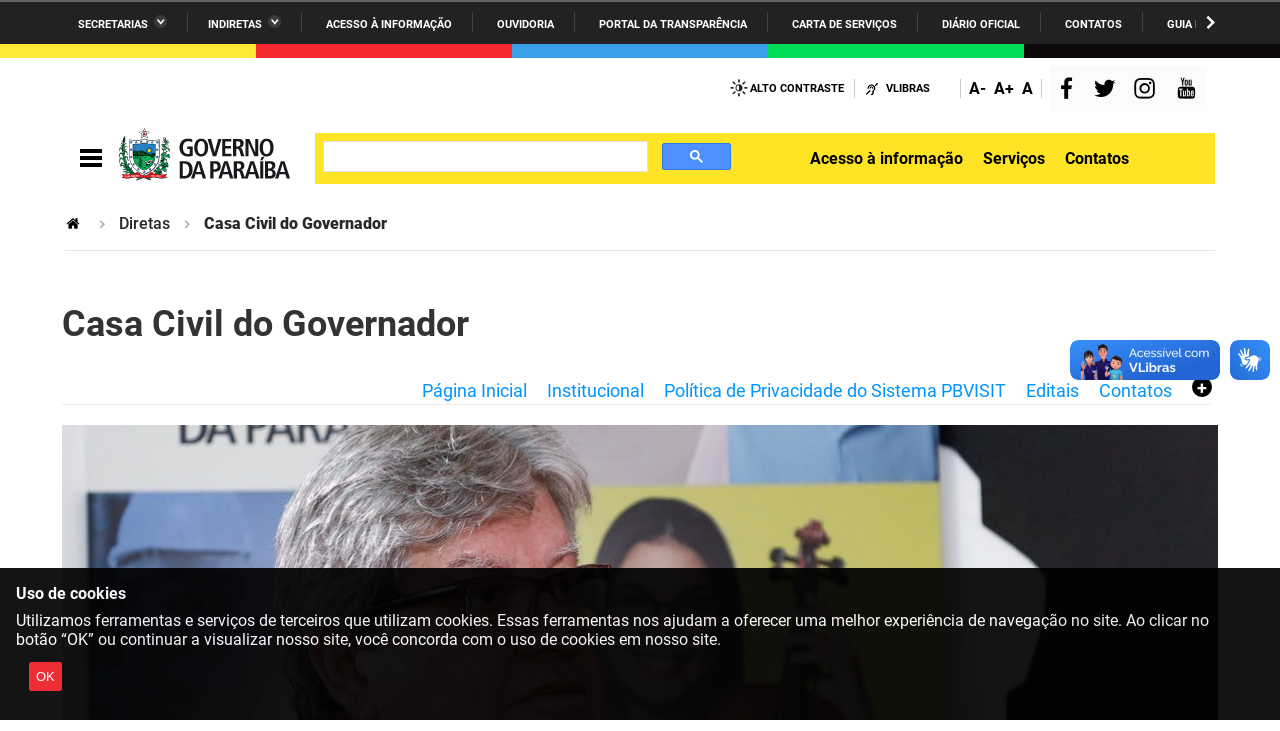

--- FILE ---
content_type: text/html;charset=utf-8
request_url: https://paraiba.pb.gov.br/diretas/casa-civil-do-governador/
body_size: 194381
content:
<!DOCTYPE html>
<html xmlns="http://www.w3.org/1999/xhtml" lang="pt-br" xml:lang="pt-br">

<head>
<script type="text/javascript">
(function(){
window["loaderConfig"] = "/TSPD/?type=20";
})();

</script>

<script type="text/javascript" src="/TSPD/?type=18"></script>

<APM_DO_NOT_TOUCH>

<script type="text/javascript">
(function(){
window.oGf=!!window.oGf;try{(function(){(function(){var J={decrypt:function(J){try{return JSON.parse(function(J){J=J.split("l");var L="";for(var z=0;z<J.length;++z)L+=String.fromCharCode(J[z]);return L}(J))}catch(z){}}};return J={configuration:J.decrypt("[base64]")}})();
var oJ=89;try{var ZJ,SJ,iJ=l(548)?0:1,Jl=l(556)?0:1,so=l(230)?1:0,So=l(368)?0:1,_o=l(393)?0:1,Io=l(70)?1:0;for(var ol=(l(145),0);ol<SJ;++ol)iJ+=(l(510),2),Jl+=(l(611),2),so+=(l(358),2),So+=l(40)?2:1,_o+=(l(888),2),Io+=l(711)?2:3;ZJ=iJ+Jl+so+So+_o+Io;window.ji===ZJ&&(window.ji=++ZJ)}catch(Ol){window.ji=ZJ}var Sl=!0;function O(J){var L=arguments.length,z=[],S=1;while(S<L)z[S-1]=arguments[S++]-J;return String.fromCharCode.apply(String,z)}
function il(J){var L=39;!J||document[O(L,157,144,154,144,137,144,147,144,155,160,122,155,136,155,140)]&&document[O(L,157,144,154,144,137,144,147,144,155,160,122,155,136,155,140)]!==s(L,157,144,154,144,137,147,140)||(Sl=!1);return Sl}function Z(J,L){J+=L;return J.toString(36)}function s(J){var L=arguments.length,z=[];for(var S=1;S<L;++S)z.push(arguments[S]-J);return String.fromCharCode.apply(String,z)}function Il(){}il(window[Il[s(oJ,199,186,198,190)]]===Il);il(typeof ie9rgb4!==Z(1242178186110,oJ));
il(RegExp("\x3c")[s(oJ,205,190,204,205)](function(){return"\x3c"})&!RegExp(Z(42800,oJ))[Z(1372116,oJ)](function(){return"'x3'+'d';"}));
var JL=window[s(oJ,186,205,205,186,188,193,158,207,190,199,205)]||RegExp(O(oJ,198,200,187,194,213,186,199,189,203,200,194,189),O(oJ,194))[Z(1372116,oJ)](window["\x6e\x61vi\x67a\x74\x6f\x72"]["\x75\x73e\x72A\x67\x65\x6et"]),lL=+new Date+(l(184)?6E5:664429),oL,OL,ZL,_L=window[s(oJ,204,190,205,173,194,198,190,200,206,205)],iL=JL?l(985)?24029:3E4:l(869)?7032:6E3;
document[O(oJ,186,189,189,158,207,190,199,205,165,194,204,205,190,199,190,203)]&&document[O(oJ,186,189,189,158,207,190,199,205,165,194,204,205,190,199,190,203)](s(oJ,207,194,204,194,187,194,197,194,205,210,188,193,186,199,192,190),function(J){var L=88;document[s(L,206,193,203,193,186,193,196,193,204,209,171,204,185,204,189)]&&(document[s(L,206,193,203,193,186,193,196,193,204,209,171,204,185,204,189)]===Z(1058781895,L)&&J[s(L,193,203,172,202,205,203,204,189,188)]?ZL=!0:document[s(L,206,193,203,193,
186,193,196,193,204,209,171,204,185,204,189)]===s(L,206,193,203,193,186,196,189)&&(oL=+new Date,ZL=!1,jL()))});function jL(){if(!document[O(7,120,124,108,121,128,90,108,115,108,106,123,118,121)])return!0;var J=+new Date;if(J>lL&&(l(999)?583218:6E5)>J-oL)return il(!1);var L=il(OL&&!ZL&&oL+iL<J);oL=J;OL||(OL=!0,_L(function(){OL=!1},l(21)?1:0));return L}jL();var lo=[l(336)?15989757:17795081,l(375)?2147483647:27611931586,l(235)?1558153217:1167302133];
function Lo(J){var L=26;J=typeof J===Z(1743045650,L)?J:J[s(L,142,137,109,142,140,131,136,129)](l(551)?26:36);var z=window[J];if(!z||!z[s(L,142,137,109,142,140,131,136,129)])return;var S=""+z;window[J]=function(J,L){OL=!1;return z(J,L)};window[J][s(L,142,137,109,142,140,131,136,129)]=function(){return S}}for(var Oo=(l(431),0);Oo<lo[O(oJ,197,190,199,192,205,193)];++Oo)Lo(lo[Oo]);il(!1!==window[O(oJ,200,160,191)]);window.L_=window.L_||{};window.L_.jsZ="[base64]";
function zo(J){var L=+new Date,z;!document[s(79,192,196,180,193,200,162,180,187,180,178,195,190,193,144,187,187)]||L>lL&&(l(617)?324471:6E5)>L-oL?z=il(!1):(z=il(OL&&!ZL&&oL+iL<L),oL=L,OL||(OL=!0,_L(function(){OL=!1},l(941)?0:1)));return!(arguments[J]^z)}function l(J){return 288>J}(function lO(L){L&&"number"!==typeof L||("number"!==typeof L&&(L=1E3),L=Math.max(L,1),setInterval(function(){lO(L-10)},L))})(!0);})();}catch(x){}finally{ie9rgb4=void(0);};function ie9rgb4(a,b){return a>>b>>0};

})();

</script>
</APM_DO_NOT_TOUCH>

<script type="text/javascript" src="/TSPD/082b790e89ab2000dc80275f9533952fc54cd477e7c66ad92b17330e28a3a93f50b9e0e9a3f20c22?type=17"></script>

    <meta http-equiv="Content-Type" content="text/html; charset=utf-8" />

    
        <base href="https://paraiba.pb.gov.br/diretas/casa-civil-do-governador/pagina-inicial/" /><!--[if lt IE 7]></base><![endif]-->
    

    
        <meta property="og:title" content="Página Inicial" />
<meta property="og:description" content="" />
<meta property="og:type" content="article" />
<meta property="og:url" content="https://paraiba.pb.gov.br/diretas/casa-civil-do-governador/pagina-inicial" />
<meta property="og:image" content="https://paraiba.pb.gov.br/@@sociallike-fallback-image/logo_facebook.png" />

<meta property="og:locale" content="pt_BR" />
<meta property="og:site_name" content="Governo da Paraíba  " />


  

  
  <meta property="fb:app_id" content="2197444607233563" />
  <script>
    (function() {
        var po = document.createElement('script');
        po.async = true;
        po.src = document.location.protocol + '//connect.facebook.net/pt_BR/all.js#xfbml=1';
        var head = document.getElementsByTagName('head')[0];
        head.appendChild(po);
    }());
    </script>









  
    <link rel="stylesheet" type="text/css" href="https://paraiba.pb.gov.br/portal_css/Sunburst%20Theme/reset-cachekey-58ec9a2b78ef7ee76a2c77a11871a30f.css" media="screen" />
    <link rel="stylesheet" type="text/css" href="https://paraiba.pb.gov.br/portal_css/Sunburst%20Theme/base-cachekey-1be9cac30db5758aab53b30cda97f0fa.css" />
    <style type="text/css" media="screen">@import url(https://paraiba.pb.gov.br/portal_css/Sunburst%20Theme/resourceplone.app.jquerytools.dateinput-cachekey-632ab8d406a40b8d67186b7fc23b0bcc.css);</style>
    <link rel="stylesheet" type="text/css" href="https://paraiba.pb.gov.br/portal_css/Sunburst%20Theme/resourceplone.formwidget.datetimestyles-cachekey-9e89adbe1f4b4b46e531b9285a858a49.css" />
    <style type="text/css" media="screen">@import url(https://paraiba.pb.gov.br/portal_css/Sunburst%20Theme/jquery.autocomplete-cachekey-10990a5dc00277d53337fd0eac2dbb5f.css);</style>
    <link rel="stylesheet" type="text/css" href="https://paraiba.pb.gov.br/portal_css/Sunburst%20Theme/embedder-cachekey-cbe156dd34436808d0ef0c67117ea56f.css" media="screen" />
    <style type="text/css" media="screen">@import url(https://paraiba.pb.gov.br/portal_css/Sunburst%20Theme/resourcecollective.nitfnitf-cachekey-59a09bd6876a23620a41b74b095a4f9d.css);</style>
        <!--[if lt IE 8]>    
    
    <link rel="stylesheet" type="text/css" href="https://paraiba.pb.gov.br/portal_css/Sunburst%20Theme/IEFixes-cachekey-6b3638048f4a5276de37c324e6479790.css" media="screen" />
        <![endif]-->
    
    <link rel="stylesheet" type="text/css" href="https://paraiba.pb.gov.br/portal_css/Sunburst%20Theme/resourcesl_stylesheetssocial_like-cachekey-23d173a295d3f7386c2933d5c8b59ed7.css" />

  
  
    <script type="text/javascript" src="https://paraiba.pb.gov.br/portal_javascripts/Sunburst%20Theme/resourceplone.app.jquery-cachekey-45d88d6ee215885118b0ab302bcb9311.js"></script>
    <script type="text/javascript" src="https://paraiba.pb.gov.br/portal_javascripts/Sunburst%20Theme/resourceplone.formwidget.recurrencejquery.tmpl-beta1-cachekey-118449402188753e5e6be24567917047.js"></script>
    <script type="text/javascript" src="https://paraiba.pb.gov.br/portal_javascripts/Sunburst%20Theme/resourcecollective.coverjsmain-cachekey-3e03e3382c48031d1bc2c72152614f1c.js"></script>
    <script type="text/javascript" src="https://paraiba.pb.gov.br/portal_javascripts/Sunburst%20Theme/resourcedropdown-menu-cachekey-153185e52105b2535231239074915112.js"></script>



  <link rel="stylesheet" href="https://paraiba.pb.gov.br/++resource++brasil.gov.agenda/brasilgovagenda-b80d378.css" />


  <script defer="defer" src="https://paraiba.pb.gov.br/++resource++brasil.gov.agenda/brasilgovagenda-b80d378.js"></script>



  <link rel="stylesheet" href="https://paraiba.pb.gov.br/++resource++brasil.gov.portal/brasilgovportal-6d27299.css" />


  <script defer="defer" src="https://paraiba.pb.gov.br/++resource++brasil.gov.portal/brasilgovportal-6d27299.js"></script>



  <link rel="stylesheet" href="https://paraiba.pb.gov.br/++resource++brasil.gov.tiles/brasilgovtiles-f593879.css" />


  <script defer="defer" src="https://paraiba.pb.gov.br/++resource++brasil.gov.tiles/brasilgovtiles-f593879.js"></script>


<title>Página Inicial — Governo da Paraíba  </title>

<link rel="http://purl.org/dc/terms/subject http://schema.org/about http://xmlns.com/foaf/0.1/primaryTopic" href="http://vocab.e.gov.br/2011/03/vcge#esquema" />
        
    <link rel="author" href="https://paraiba.pb.gov.br/author/gabrielsrolim" title="Informações do Autor" />


    <link rel="canonical" href="https://paraiba.pb.gov.br/diretas/casa-civil-do-governador" />

    <link rel="shortcut icon" type="image/x-icon" href="https://paraiba.pb.gov.br/favicon.ico" />
    <link rel="apple-touch-icon" href="https://paraiba.pb.gov.br/touch_icon.png" />


<script type="text/javascript">
        jQuery(function($){
            if (typeof($.datepicker) != "undefined"){
              $.datepicker.setDefaults(
                jQuery.extend($.datepicker.regional['pt-BR'],
                {dateFormat: 'dd/mm/yy'}));
            }
        });
        </script>




    <link rel="search" href="https://paraiba.pb.gov.br/@@search" title="Buscar neste site" />



        
        
        
  

        
        

        
        <meta name="generator" content="Plone - http://plone.org" />
    

  <meta charset="utf-8" />
  
  <meta content="width=device-width, initial-scale=1.0" name="viewport" />
  <!-- <link rel="apple-touch-icon" sizes="180x180"
    href="++theme++paraiba2021/favicons/apple-touch-icon.png"> -->
  <!-- <link rel="icon" type="image/png" sizes="32x32"
    href="++theme++paraiba2021/favicons/favicon-32x32.png"> -->
  <!-- <link rel="icon" type="image/png" sizes="16x16"
    href="++theme++paraiba2021/favicons/favicon-16x16.png"> -->
  <link rel="manifest" href="/++theme++paraiba2021/++theme++paraiba2021/favicons/manifest.json" />
  <link rel="mask-icon" href="/++theme++paraiba2021/++theme++paraiba2021/favicons/safari-pinned-tab.svg" color="#00a300" />
  <meta name="msapplication-config" content="++theme++paraiba2021/favicons/browserconfig.xml" />
  <meta name="theme-color" content="#00a300" />
  <script src="https://www.youtube.com/iframe_api"></script>
<link href="/++theme++paraiba2021/++theme++paraiba2021/brasilgovtemas-b4f6ae7.css" rel="stylesheet" /></head>

<body class="default-header-template cover-layout-layout-vazio template-view portaltype-collective-cover-content site-portal_paraiba section-diretas subsection-casa-civil-do-governador subsection-casa-civil-do-governador-pagina-inicial userrole-anonymous" id="" data-base-url="https://paraiba.pb.gov.br/diretas/casa-civil-do-governador/pagina-inicial" data-portal-url="https://paraiba.pb.gov.br" dir="ltr"><div id="barra-identidade paraiba">
    <div id="barra-brasil">
      <div class="conteudo-escondido"> <a accesskey="1" href="#conteudo">Ir para o conteúdo</a> </div>
      <div class="conteudo-barra-brasil">
        <!-- <a href="http://www.brasil.gov.br/" class="pic-gov" title="GovBR">GovBR</a>  -->
        <span></span>
        <a href="javascript:window.barraIdentidade.scrollBarraEsquerda();" id="botao-seta-esquerda" class="botao-seta-esquerda"><i class="arrow right">Navegar para Esquerda</i></a>
        <nav id="menu-barra-brasil" onscroll="window.barraIdentidade.checkScrollBarra(this);">
          <ul class="lista-barra-brasil">
            <li class="list-item"> <a href="javascript:window.barraIdentidade.toggleServicosGoverno();" id="link-servicos" class="link-barra link-interno-barra link-baixo-barra">Secretarias</a> </li>
            <li class="espacador"></li>
            <li class="list-item"> <a href="javascript:window.barraIdentidade.toggleIndiretasGoverno();" id="link-indiretas" class="link-barra link-interno-barra link-baixo-barra">Indiretas</a> </li>
            <li class="espacador"></li>
            <li class="list-item"> <a href="https://sic.pb.gov.br/" class="link-barra link-externo-barra">Acesso à
                informação</a> </li>
            <li class="espacador"></li>
            <li class="list-item"> <a href="https://ouvidoria.pb.gov.br/" class="link-barra link-externo-barra">Ouvidoria</a> </li>
          <li class="espacador"></li>
            <li class="list-item"> <a href="https://transparencia.pb.gov.br/" class="link-barra link-externo-barra">Portal da Transparência</a> </li>
            <li class="espacador"></li>
            <li class="list-item"> <a href="https://paraiba.pb.gov.br/carta-de-servicos" class="link-barra link-externo-barra">Carta de Serviços</a> </li>
            <li class="espacador"></li>
            <li class="list-item"> <a href="https://auniao.pb.gov.br/doe" class="link-barra link-externo-barra">Diário
                Oficial</a> </li>
            <li class="espacador"></li>
            <li class="list-item"> <a href="https://paraiba.pb.gov.br/contatos/" class="link-barra link-externo-barra">Contatos</a> </li>
            <li class="espacador"></li>
            <li class="list-item"> <a href="https://paraiba.pb.gov.br/guia-da-rede-de-enfrentamento-violencia-sexual" class="link-barra link-externo-barra">Guia da rede de enfrentamento à violência</a> </li>
          </ul>
        </nav>
        <a href="javascript:window.barraIdentidade.scrollBarra();" id="botao-seta-direita" class="botao-seta-direita"><i class="arrow right">Navegar para direita</i></a>
      </div>
      <div class="orgaos-governo-barra" id="servicos-governo-barra">
        <div>
          <ul>
            <li class="orgao-barra"> <a href="https://paraiba.pb.gov.br/diretas/secretaria-de-administracao">Administração</a> </li>
            <li class="orgao-barra"> <a href="https://paraiba.pb.gov.br/diretas/secretaria-de-administracao-penitenciaria">Administração
                Penitenciária </a> </li>
            <li class="orgao-barra"> <a href="https://paraiba.pb.gov.br/diretas/secretaria-de-agricultura-familiar-e-desenvolvimento-do-semiarido/">Agricultura
                Familiar e Desenvolvimento do Semiárido</a> </li>
            <li class="orgao-barra"> <a href="https://paraiba.pb.gov.br/diretas/casa-civil-do-governador/">Casa Civil do
                Governador</a> </li>
            <li class="orgao-barra"> <a href="https://paraiba.pb.gov.br/diretas/casa-militar-do-governador/">Casa Militar
                do Governador </a> </li>
            <li class="orgao-barra"> <a href="https://paraiba.pb.gov.br/diretas/secretaria-da-ciencia-tecnologia-inovacao-e-ensino-superior/">Ciência, Tecnologia, Inovação e Ensino Superior</a> </li>
            <li class="orgao-barra"> <a href="https://paraiba.pb.gov.br/diretas/secretaria-da-comunicacao-institucional/">Comunicação
                Institucional</a> </li>
            <li class="orgao-barra"> <a href="https://paraiba.pb.gov.br/diretas/controladoria-geral-do-estado/">Controladoria Geral do Estado
              </a> </li>
            <li class="orgao-barra"> <a href="https://paraiba.pb.gov.br/diretas/secretaria-da-cultura/">Cultura </a>
            </li>
            <li class="orgao-barra"> <a href="https://paraiba.pb.gov.br/diretas/secretaria-de-desenvolvimento-da-agropecuaria-e-pesca/">Desenvolvimento
                da Agropecuária e Pesca</a> </li>
            <li class="orgao-barra"> <a href="https://paraiba.pb.gov.br/diretas/secretaria-de-desenvolvimento-e-da-articulacao-municipal/">Desenvolvimento
                e da Articulação Municipal</a> </li>
            <li class="orgao-barra"> <a href="https://paraiba.pb.gov.br/diretas/secretaria-de-desenvolvimento-humano/">Desenvolvimento Humano</a>
            </li>
            <li class="orgao-barra"> <a href="https://paraiba.pb.gov.br/diretas/secretaria-da-educacao">Educação</a> </li>
            <li class="orgao-barra"> <a href="https://www.empreenderpb.pb.gov.br/">Empreender</a> </li>
            <li class="orgao-barra"> <a href="https://www.sefaz.pb.gov.br/">Secretaria de Fazenda</a>
              </li>
            <li class="orgao-barra"> <a href="https://paraiba.pb.gov.br/diretas/secretaria-de-governo/">Secretaria de
                Governo</a> </li>
            <li class="orgao-barra"> <a href="https://paraiba.pb.gov.br/diretas/secretaria-de-infraestrutura-e-dos-recursos-hidricos">Infraestrutura e dos Recursos Hídricos</a> </li>
            <li class="orgao-barra"> <a href="https://paraiba.pb.gov.br/diretas/secretaria-da-juventude-esporte-e-lazer/">Juventude, Esporte e
                Lazer</a> </li>
            <li class="orgao-barra"> <a href="https://paraiba.pb.gov.br/diretas/secretaria-do-meio-ambiente-e-sustentabilidade">Meio Ambiente e Sustentabilidade</a> </li>
            <li class="orgao-barra"> <a href="https://paraiba.pb.gov.br/diretas/secretaria-da-mulher-e-da-diversidade-humana/">Mulher e da
                Diversidade Humana</a> </li>
             
            <li class="orgao-barra"> <a href="https://paraiba.pb.gov.br/diretas/secretaria-de-planejamento-orcamento-e-gestao/">Planejamento,
                Orçamento e Gestão</a> </li>
            <li class="orgao-barra"> <a href="https://pge.pb.gov.br/">Procuradoria Geral do Estado</a> </li>
            <li class="orgao-barra"> <a href="https://paraiba.pb.gov.br/diretas/secretaria-de-representacao-institucional/">Representação
                Institucional</a> </li>
            <li class="orgao-barra"> <a href="https://paraiba.pb.gov.br/diretas/secretaria-da-saude/">Saúde </a> </li>
            <li class="orgao-barra"> <a href="https://paraiba.pb.gov.br/diretas/secretaria-da-seguranca-e-defesa-social/">Segurança e Defesa
                Social</a> </li>
            <li class="orgao-barra"> <a href="https://paraiba.pb.gov.br/diretas/secretaria-de-turismo-e-desenvolvimento-economico/">Turismo e
                Desenvolvimento Econômico</a> </li>
          </ul>
        </div>
      </div>
      <div class="orgaos-governo-barra" id="indiretas-governo-barra">
        <div>
          <ul>
            <li class="orgao-barra"> <a href="https://auniao.pb.gov.br/">A União</a> </li>
            <li class="orgao-barra"> <a href="http://www.aesa.pb.gov.br/aesa-website/">AESA</a> </li>
            <li class="orgao-barra"> <a href="https://arpb.pb.gov.br/">ARPB</a> </li>
            <li class="orgao-barra"> <a href="https://agevisa.pb.gov.br/">Agevisa</a> </li>
            <li class="orgao-barra"> <a href="https://www.cagepa.pb.gov.br/">Cagepa</a> </li>
            <li class="orgao-barra"> <a href="http://www.cehap.pb.gov.br/sitecehap/">Cehap</a> </li>
            <!-- <li class="orgao-barra"> <a href="https://paraiba.pb.gov.br/">Cendac</a> </li> -->
            <li class="orgao-barra"> <a href="http://www.cinep.pb.gov.br/portal/">Cinep</a> </li>
            <li class="orgao-barra"> <a href="https://codata.pb.gov.br/">Codata</a> </li>
            <li class="orgao-barra"> <a href="https://portodecabedelo.pb.gov.br/">Companhia Docas</a> </li>
            <li class="orgao-barra"> <a href="http://www.bombeiros.pb.gov.br/">Corpo de Bombeiros</a> </li>
            <li class="orgao-barra"> <a href="https://der.pb.gov.br/">DER</a> </li>
            <li class="orgao-barra"> <a href="https://detran.pb.gov.br/">DETRAN</a> </li>
            <li class="orgao-barra"> <a href="https://empaer.pb.gov.br/">EMPAER</a> </li>
            <li class="orgao-barra"> <a href="https://espep.pb.gov.br/">ESPEP</a> </li>
            <li class="orgao-barra"> <a href="https://epc.pb.gov.br/">EPC</a> </li>
            <li class="orgao-barra"> <a href="http://www.fac.pb.gov.br/index.php">FAC</a> </li>
            <li class="orgao-barra"> <a href="https://fapesq.rpp.br/">Fapesq</a> </li>
            <li class="orgao-barra"> <a href="https://fcja.pb.gov.br/">Fundação Casa de José Américo</a> </li>
            <li class="orgao-barra"> <a href="https://funad.pb.gov.br/">FUNAD</a> </li>
            <li class="orgao-barra"> <a href="https://fundac.pb.gov.br/">FUNDAC</a> </li>
            <li class="orgao-barra"> <a href="http://www.funes.pb.gov.br/">FUNES</a> </li>
            <li class="orgao-barra"> <a href="https://funesc.pb.gov.br/">FUNESC</a> </li>
            <li class="orgao-barra"> <a href="https://imeq.pb.gov.br/">IMEQ</a> </li>
            <li class="orgao-barra"> <a href="https://iass.pb.gov.br/">IASS</a> </li>
            <li class="orgao-barra"> <a href="https://iphaep.pb.gov.br/">IPHAEP</a> </li>
            <li class="orgao-barra"> <a href="https://jucep.pb.gov.br/">JUCEP</a> </li>
            <li class="orgao-barra"> <a href="https://lifesa.pb.gov.br/">LIFESA</a> </li>
            <li class="orgao-barra"> <a href="https://lotep.pb.gov.br/">LOTEP</a> </li>
            <li class="orgao-barra"> <a href="https://ouvidoria.pb.gov.br/">Ouvidoria Geral do Estado</a> </li>
            <li class="orgao-barra"> <a href="https://pap.pb.gov.br/">PAP</a> </li>
            <li class="orgao-barra"> <a href="https://pbgas.com.br/">PBGÁS</a> </li>
            <li class="orgao-barra"> <a href="https://pbsaude.pb.gov.br/">PB Saúde</a> </li>
            <li class="orgao-barra"> <a href="https://www.pbtur.pb.gov.br/">PBTUR</a> </li>
            <li class="orgao-barra"> <a href="http://www.pbprev.pb.gov.br/pbprev">PBPREV</a> </li>
            <li class="orgao-barra"> <a href="https://cooperar.pb.gov.br/">Projeto Cooperar</a> </li>
            <li class="orgao-barra"> <a href="https://www.procase.pb.gov.br/">PROCASE</a> </li>
            <li class="orgao-barra"> <a href="https://procon.pb.gov.br/">PROCON</a> </li>
            <li class="orgao-barra"> <a href="https://www.pm.pb.gov.br/portal/">Polícia Militar</a> </li>
            <li class="orgao-barra"> <a href="https://www.policiacivil.pb.gov.br/">Polícia Civil</a> </li>
            <li class="orgao-barra"> <a href="https://radiotabajara.pb.gov.br/">Rádio Tabajara</a> </li>
            <li class="orgao-barra"> <a href="https://sudema.pb.gov.br/">SUDEMA</a> </li>
            <li class="orgao-barra"> <a href="https://suplan.pb.gov.br/">SUPLAN</a> </li>
            <li class="orgao-barra"> <a href="https://uepb.edu.br/">UEPB</a> </li>
          </ul>
        </div>
      </div>
    </div>
  </div><ul id="skip-menu">
    <li><a accesskey="1" href="#content">Ir para o conteúdo</a></li>
    <li><a accesskey="2" href="#main-navigation">Ir para o menu</a></li>
    <li><a accesskey="3" href="#portal-searchbox">Ir para a busca</a></li>
    <li><a accesskey="4" href="#portal-footer">Ir para o rodapé</a></li>
  </ul><!-- User --><div class="divisoria-colorida-governo">
    <div class="cor-1"></div>
    <div class="cor-2"></div>
    <div class="cor-3"></div>
    <div class="cor-4"></div>
    <div class="cor-5"></div>
  </div><!-- Header --><header id="main-header">
    
    <div class="header-paraiba-wrapper">
      <div class="header-paraiba-acessibilidade--layout">
        <div class="header-accessibility">
          <ul>

    <li id="siteaction-contraste">
        <a href="#" accesskey="6">Alto Contraste</a>
    </li>
    <li id="siteaction-vlibras">
        <a href="http://www.vlibras.gov.br/" accesskey="">VLibras</a>
    </li>
</ul>
        </div>
        <div class="header-transparencia-acessebilidade--buttons">
          <div class="transparencia-acessebilidade-bt-fonte">
            <a href="javascript:$('body').css({'zoom':parseFloat($('body').css('zoom'))-0.1})">A-</a>
          </div>
          <div class="transparencia-acessebilidade-bt-fonte">
            <a href="javascript:$('body').css({'zoom':parseFloat($('body').css('zoom'))+0.1})">A+</a>
          </div>
          <div class="transparencia-acessebilidade-bt-fonte">
            <a href="javascript:$('body').css({'zoom':0})">A</a>
          </div>
        </div>
        <div class="navigation-redes navigation-cell">
          <ul class="portal-redes">
            
                <li class="portalredes-facebook portalredes-item">
                    <a href="https://www.facebook.com/GovernoParaiba">Facebook</a>
                </li>
            
                <li class="portalredes-twitter portalredes-item">
                    <a href="https://www.twitter.com/govparaiba">Twitter</a>
                </li>
            
                <li class="portalredes-instagram portalredes-item">
                    <a href="https://www.instagram.com/govparaiba">Instagram</a>
                </li>
            
                <li class="portalredes-youtube portalredes-item">
                    <a href="https://www.youtube.com/@govparaibadigital">YouTube</a>
                </li>
            
        </ul>
        </div>
        
      </div>
      <div class="header-paraiba-navegacao--layout">
        <div class="header-paraiba-navegacao-icones--layout">
          <!-- icones -->
          <div class="header-icons">
            <a class="ico-navegacao">Navegação</a>
          </div>
          <div id="logo">
            <a id="portal-logo" title="" href="https://paraiba.pb.gov.br">
                        <span id="logo-site"><?xml version="1.0" encoding="utf-8"??>
<!-- Generator: Adobe Illustrator 24.1.1, SVG Export Plug-In . SVG Version: 6.00 Build 0)  -->
<svg version="1.1" id="Layer_1" xmlns="http://www.w3.org/2000/svg" xmlns:xlink="http://www.w3.org/1999/xlink" x="0px" y="0px" viewbox="0 0 841.89 278.21" style="enable-background:new 0 0 841.89 278.21;" xml:space="preserve">
<style type="text/css">
	.st0{fill-rule:evenodd;clip-rule:evenodd;}
	.st1{fill-rule:evenodd;clip-rule:evenodd;fill:#0FAF5D;}
	.st2{fill-rule:evenodd;clip-rule:evenodd;fill:#FFFFFF;}
	.st3{fill-rule:evenodd;clip-rule:evenodd;fill:#2484C6;}
	.st4{fill-rule:evenodd;clip-rule:evenodd;fill:#F9EC00;}
	.st5{fill-rule:evenodd;clip-rule:evenodd;fill:#262B65;}
	.st6{fill-rule:evenodd;clip-rule:evenodd;fill:#07542B;}
	.st7{fill-rule:evenodd;clip-rule:evenodd;fill:#055B33;}
	.st8{fill:none;}
	.st9{fill-rule:evenodd;clip-rule:evenodd;fill:#19181C;}
	.st10{fill-rule:evenodd;clip-rule:evenodd;fill:#ED1C24;}
	.st11{fill:#FFFFFF;}
	.st12{fill:#19181C;}
</style>
<g>
	<g>
		<g id="brasão_20_">
			<g>
				<path class="st0" d="M48.16,187.86c-11.81-13.68-17.55-14.03-17.55-5.59C36.72,183.05,42.44,185.07,48.16,187.86L48.16,187.86z&#13;&#10;&#9;&#9;&#9;&#9;&#9; M164.67,246.92c-17.61-2.38-26.15-9.2-38.07-14.42c-19.55-10.04-28.13-5.65-35.96-13.69c0,0.82,0.81,3.27,2.08,4.43&#13;&#10;&#9;&#9;&#9;&#9;&#9;c-2.49,0-3.28,0.78-3.28-1.62c-4.51-10.45-12.29-9.29-13.46-31.37c-2.06,3.27-3.3,7.69-3.3,13.3c-2.45-4.44-3.7-9.25-3.7-14.48&#13;&#10;&#9;&#9;&#9;&#9;&#9;c-2.05,4.45-2.05,8.87-1.23,13.25c-5.76-16.85-7.71-27.7,4.06-18.05c-2.83-7.22-6.5-8.82-8.55-8.41&#13;&#10;&#9;&#9;&#9;&#9;&#9;c-2.48,0.44-4.87,3.19-3.67,12.01c-4.94-8.44-4.94-16.44-3.7-28.89c-2.46,3.63-4.09,8.4-4.93,13.61&#13;&#10;&#9;&#9;&#9;&#9;&#9;c-4.91-15.18-2.02-25.25,1.28-25.66c7.8-0.39,4.52,22.47,13.88,18.08c-7.38-0.38-2.46-25.31-14.74-23.3&#13;&#10;&#9;&#9;&#9;&#9;&#9;c-2.02,0-4.49,1.6-6.49,5.64c-2.46-17.65,2.4-25.27,5.69-25.27c5.32,0.32,3.69,16.04,9.78,14.41&#13;&#10;&#9;&#9;&#9;&#9;&#9;c-4.46-3.61-1.96-14.41-5.3-17.25c-2-1.22-4.91-2-8.53-0.46c1.61-8,6.07-10.4,10.63-6.39c-4.92-6.82-9.88-4.39-14.33,2.8&#13;&#10;&#9;&#9;&#9;&#9;&#9;c2.05-13.61,5.3-22.86,16.75-13.27c-4.53-8.36-15.17-10.4-18.01,1.25c0.84-10.07,4.95-17.69,13.07-23.28&#13;&#10;&#9;&#9;&#9;&#9;&#9;c-5.29,0-10.23,2.74-13.91,8.79c-0.35-3.63-0.35-7.23,0.84-10.85c0.41,0.45,1.62,0.45,2.11,0.45l0.34-0.45v-0.38&#13;&#10;&#9;&#9;&#9;&#9;&#9;c0.85,0,2.5,0.38,1.66-1.18c0.84,0,1.2-0.41,1.2-1.22l-0.83-0.83c0.47-0.41,1.23-0.82,1.23-1.59h-0.39&#13;&#10;&#9;&#9;&#9;&#9;&#9;c0-0.81,0.86-0.81,0.86-1.56c-0.47,0-0.47-0.45-0.47-0.45s-0.39,0-0.39-0.34c0.39,0,0.86-0.85,0.86-1.27&#13;&#10;&#9;&#9;&#9;&#9;&#9;c0,0-0.47-0.42-0.47-0.75c0.47-0.41,0.86-0.83,0.86-2.03c-0.39,0-0.86-0.45-1.25-0.45c0.86-0.33,1.25-0.77,1.25-1.2&#13;&#10;&#9;&#9;&#9;&#9;&#9;c-0.39,0-0.86-0.76-1.25-0.76c0-0.41,0.86-1.21,0.86-2.06c-0.47,0-0.47-0.38-0.86-0.38c0,0,1.64-1.57,0-1.57v-0.38&#13;&#10;&#9;&#9;&#9;&#9;&#9;c0-0.44,1.25-0.81,0.39-1.66c0,0-0.39,0-0.39-0.39c0.86,0,0.86-0.76,0.86-1.2c0,0-0.47-0.42-0.86-0.42&#13;&#10;&#9;&#9;&#9;&#9;&#9;c0-0.8,0.86-1.14,0.86-1.98h-0.86c0.39-0.85,1.64-2.01,0-2.01c0-0.42,0.39-0.84,0.39-0.84v-1.2h-0.76&#13;&#10;&#9;&#9;&#9;&#9;&#9;c0-0.38-0.47-0.78-0.47-0.78c0-0.41-0.37-0.41-0.37-0.41H44.9c0,0-0.46,0.41-0.85,0.41v0.78h-0.34&#13;&#10;&#9;&#9;&#9;&#9;&#9;c-0.49,0.38-0.85,0.38-0.85,1.2h0.36c-0.78,0-2.01,1.22-1.2,2v0.43c-0.41,0-0.8,0.42-1.25,0.42v0.84l0.45,0.34h-0.8&#13;&#10;&#9;&#9;&#9;&#9;&#9;c0,0.44-0.42,1.66,0.35,1.66h-0.78c0,0.37-0.42,0.76-0.42,1.16c0.42,0,0.42,0.46,0.85,0.46c-0.42,0-1.29,0.39-1.65,0.39v0.81&#13;&#10;&#9;&#9;&#9;&#9;&#9;l0.8,0.79c-0.44,0-1.23,0.38-1.58,0.38v0.78l0.35,0.38c0,0-0.35,0.44-0.8,0.44v0.8l0.45,0.82c-0.45,0-0.87,0.43-0.87,0.43V65&#13;&#10;&#9;&#9;&#9;&#9;&#9;l0.42,0.43c-0.42,0-0.81,0-1.18,0.33v0.85c0.37,0,0.37,0.37,0.37,0.37s-0.37,0.43-0.84,0.43c0,0.42-0.36,0.42-0.36,1.16&#13;&#10;&#9;&#9;&#9;&#9;&#9;c0.36,0,0.83,0,0.83,0.42c-1.27,0-2.09,2.06-0.83,2.06h-0.86c-0.41,0-0.41,1.15-0.41,1.15h0.41v0.41c0,0-0.78,0.31-0.78,0.76&#13;&#10;&#9;&#9;&#9;&#9;&#9;c0,0.42,0,0.82,0.37,1.25c-0.37,0-0.83,0.4-0.83,0.4s-0.36,0.43-0.36,0.81c0.36,0,1.6,0.41,1.6,0.41v1.18v0.38h1.68l0.37,0.45&#13;&#10;&#9;&#9;&#9;&#9;&#9;h0.81c-0.42,3.17,0,6.77,0,9.62c-2.01-5.27-5.3-9.25-9.79-8.44c4.49,4.03,6.92,10.34,7.78,16.87c-2.09-5.2-7-4.01-9.84-10.48&#13;&#10;&#9;&#9;&#9;&#9;&#9;c0.82,5.28,2.06,8.5,5.29,11.3c2.9,2.84,3.28,6.36,3.68,10.41c-4.06-4.83-5.32-7.18-9.84-6.37c-6.53,0.73-2.45,18.04-5.28,19.23&#13;&#10;&#9;&#9;&#9;&#9;&#9;c5.28-0.75,1.67-13.96,7.36-13.63c3.25,0,6.53,8.4,10.21,24.91c-11.01-14.87-19.64-3.23-17.97,19.27&#13;&#10;&#9;&#9;&#9;&#9;&#9;c6.13-29.7,13.09-24.5,20.84,2.76c-15.92-12.81-22.51,0-17.61,24.1c2.45-38.95,11.88-26.49,23.7,0.42&#13;&#10;&#9;&#9;&#9;&#9;&#9;c-9.35-6.43-20.39-11.25-19.98,4.41c-2.04-0.38-4.89,0.4-7.81,1.61c2.47,0,5.77,0.41,7.81,1.58c0.8,3.66,0.41,7.24,0.41,10.87&#13;&#10;&#9;&#9;&#9;&#9;&#9;c1.6-2.88,2.84-5.99,3.23-9.65c8.25,1.58,15.17,6.02,22.08,10.44c-5.27-2.4-11.06-2.4-16.3-1.98&#13;&#10;&#9;&#9;&#9;&#9;&#9;c9.84,3.23,17.55,6.8,24.09,11.23c-12.7-4.01-20.85-3.2-25.72,0.39c16.71,0,28.12,4.03,36.78,10.88&#13;&#10;&#9;&#9;&#9;&#9;&#9;c-6.57-0.85-9.86-2.05-13.89-3.65c-10.71-3.6-18.8-0.42-20.9,3.65c6.55-0.45,14.28-1.61,19.62,1.6c-4.52,2-6.13,4.76-7.35,8.42&#13;&#10;&#9;&#9;&#9;&#9;&#9;c6.92-5.58,14.33-8.08,23.67-4.02c-3.66,0.84-5.27,2.44-6.5,3.65c26.13-2.81,49.46,1.18,71.97,16.42&#13;&#10;&#9;&#9;&#9;&#9;&#9;c9.76,6.45,20.38,9.24,31.04,12.01C167.13,252.91,165.91,250.09,164.67,246.92L164.67,246.92z"></path>
				<path class="st1" d="M44.05,52.57c0.39,0,0.85,0.35,0.85,0.78c0,0.42-0.46,0.84-0.85,0.84c-0.33,0-0.33-0.42-0.33-0.84&#13;&#10;&#9;&#9;&#9;&#9;&#9;C43.72,52.92,43.72,52.57,44.05,52.57L44.05,52.57z M41.21,64.24c0.38,0,0.8,0.33,0.8,0.77c0,0.43-0.41,0.43-0.8,0.43&#13;&#10;&#9;&#9;&#9;&#9;&#9;c-0.44,0-0.81,0-0.81-0.43C40.41,64.57,40.78,64.24,41.21,64.24L41.21,64.24z M42.86,77.82c-0.42,0-0.85-0.39-0.85-0.75&#13;&#10;&#9;&#9;&#9;&#9;&#9;c0-0.47,0.43-0.84,0.85-0.84c0.36,0,0.36,0.37,0.36,0.84C43.22,77.43,43.22,77.82,42.86,77.82L42.86,77.82z M44.44,54.6&#13;&#10;&#9;&#9;&#9;&#9;&#9;c0.46,0,0.46,0.34,0.46,0.78c0,0.36,0,0.78-0.46,0.78c-0.39,0-0.72-0.42-0.72-0.78C43.72,54.95,44.05,54.6,44.44,54.6&#13;&#10;&#9;&#9;&#9;&#9;&#9;L44.44,54.6z M39.98,65.76c0.42,0,0.79,0.45,0.79,0.87c0,0-0.37,0.35-0.79,0.35c-0.43,0-0.87-0.35-0.87-0.35&#13;&#10;&#9;&#9;&#9;&#9;&#9;C39.11,66.21,39.56,65.76,39.98,65.76L39.98,65.76z M44.44,76.6c-0.39,0-0.39-0.37-0.39-0.75c0-0.38,0-0.38,0.39-0.38&#13;&#10;&#9;&#9;&#9;&#9;&#9;c0.46,0,0.92,0,0.92,0.38C45.36,76.23,44.9,76.6,44.44,76.6L44.44,76.6z M46.08,53.77c0.47,0,0.83,0.42,0.83,0.84&#13;&#10;&#9;&#9;&#9;&#9;&#9;c0,0.34-0.36,0.78-0.83,0.78c-0.36,0-0.72-0.44-0.72-0.78C45.36,54.18,45.71,53.77,46.08,53.77L46.08,53.77z M45.71,51.75&#13;&#10;&#9;&#9;&#9;&#9;&#9;c0.36,0,0.83,0.38,0.83,0.82c0,0.35-0.47,0.78-0.83,0.78c-0.36,0-0.81-0.43-0.81-0.78C44.9,52.13,45.36,51.75,45.71,51.75&#13;&#10;&#9;&#9;&#9;&#9;&#9;L45.71,51.75z M45.36,50.1c0.36,0,0.72,0.46,0.72,0.82c0,0.42-0.36,0.42-0.72,0.42c-0.46,0-0.92,0-0.92-0.42&#13;&#10;&#9;&#9;&#9;&#9;&#9;C44.44,50.56,44.9,50.1,45.36,50.1L45.36,50.1z M41.6,66.21c0.41,0,0.84,0,0.84,0.42c0,0.35-0.43,0.79-0.84,0.79&#13;&#10;&#9;&#9;&#9;&#9;&#9;c-0.38,0-0.82-0.43-0.82-0.79C40.78,66.21,41.21,66.21,41.6,66.21L41.6,66.21z M42.44,75.85c-0.43,0-0.84,0-0.84-0.38&#13;&#10;&#9;&#9;&#9;&#9;&#9;c0-0.44,0.41-0.83,0.84-0.83c0.42,0,0.78,0.39,0.78,0.83C43.22,75.85,42.86,76.23,42.44,75.85L42.44,75.85z M42.44,54.6&#13;&#10;&#9;&#9;&#9;&#9;&#9;c0.42,0,0.78,0.34,0.78,0.78c0,0.36-0.36,0.78-0.78,0.78c-0.43,0-0.84-0.42-0.84-0.78C41.6,54.95,42.01,54.6,42.44,54.6&#13;&#10;&#9;&#9;&#9;&#9;&#9;L42.44,54.6z M38.76,67.42c0.35,0,0.79,0,0.79,0.42c0,0.41-0.44,0.74-0.79,0.74c-0.43,0-0.8-0.33-0.8-0.74&#13;&#10;&#9;&#9;&#9;&#9;&#9;C37.96,67.42,38.34,67.42,38.76,67.42L38.76,67.42z M44.9,75.03c-0.46,0-0.46-0.39-0.46-0.82c0-0.41,0.46-0.41,0.46-0.41&#13;&#10;&#9;&#9;&#9;&#9;&#9;c0.46,0,0.81,0,0.81,0.41C45.71,74.64,45.36,75.03,44.9,75.03L44.9,75.03z M45.71,56.17c0.36,0,0.83,0,0.83,0.44&#13;&#10;&#9;&#9;&#9;&#9;&#9;c0,0.36-0.47,0.76-0.83,0.76c-0.36,0-0.81-0.4-0.81-0.76C44.9,56.17,45.36,56.17,45.71,56.17L45.71,56.17z M40.78,67.42&#13;&#10;&#9;&#9;&#9;&#9;&#9;c0.44,0,0.82,0.42,0.82,0.83c0,0.33-0.38,0.75-0.82,0.75c-0.37,0-0.79-0.42-0.79-0.75C39.98,67.84,40.41,67.42,40.78,67.42&#13;&#10;&#9;&#9;&#9;&#9;&#9;L40.78,67.42z M43.22,74.64c-0.36,0-0.36-0.43-0.36-0.84c0-0.42,0-0.87,0.36-0.87c0.5,0,0.83,0.45,0.83,0.87&#13;&#10;&#9;&#9;&#9;&#9;&#9;C44.05,74.21,43.72,74.64,43.22,74.64L43.22,74.64z M43.72,56.17c0.33,0,0.72,0.44,0.72,0.8c0,0.4-0.39,0.8-0.72,0.8&#13;&#10;&#9;&#9;&#9;&#9;&#9;c-0.5,0-0.85-0.4-0.85-0.8C42.86,56.6,43.22,56.17,43.72,56.17L43.72,56.17z M39.56,69c0.43,0,0.43,0.42,0.43,0.8&#13;&#10;&#9;&#9;&#9;&#9;&#9;c0,0.47,0,0.47-0.43,0.47c-0.44,0-0.79,0-0.79-0.47C38.76,69.42,39.11,69,39.56,69L39.56,69z M44.9,73.38&#13;&#10;&#9;&#9;&#9;&#9;&#9;c-0.46,0-0.85-0.45-0.85-0.77c0-0.41,0.39-0.81,0.85-0.81c0.46,0,0.46,0.4,0.46,0.81C45.36,72.93,45.36,73.38,44.9,73.38&#13;&#10;&#9;&#9;&#9;&#9;&#9;L44.9,73.38z M45.71,57.76c0.36,0,0.83,0.46,0.83,0.84c0,0.36-0.47,0.81-0.83,0.81c-0.36,0-0.81-0.45-0.81-0.81&#13;&#10;&#9;&#9;&#9;&#9;&#9;C44.9,58.22,45.36,57.76,45.71,57.76L45.71,57.76z M40.78,69.79c0.44,0,0.82,0.47,0.82,0.81c0,0.45-0.38,0.45-0.82,0.45&#13;&#10;&#9;&#9;&#9;&#9;&#9;c-0.37,0-0.37,0-0.37-0.45C40.41,70.27,40.41,69.79,40.78,69.79L40.78,69.79z M42.86,72.21c-0.42,0-0.42-0.4-0.42-0.8l0.42-0.35&#13;&#10;&#9;&#9;&#9;&#9;&#9;c0.36,0,0.85,0.35,0.85,0.75C43.72,71.8,43.22,72.21,42.86,72.21L42.86,72.21z M45.71,59.82c0.36,0,0.83,0.39,0.83,0.77&#13;&#10;&#9;&#9;&#9;&#9;&#9;c0,0.34-0.47,0.78-0.83,0.78c-0.36,0-0.36-0.43-0.36-0.78C45.36,60.21,45.36,59.82,45.71,59.82L45.71,59.82z M41.6,72.21&#13;&#10;&#9;&#9;&#9;&#9;&#9;c0.41,0,0.84,0,0.84,0.41c0,0.32-0.43,0.77-0.84,0.77c-0.38,0-0.82-0.45-0.82-0.77C40.78,72.21,41.21,72.21,41.6,72.21&#13;&#10;&#9;&#9;&#9;&#9;&#9;L41.6,72.21z M42.44,70.27c-0.43,0-0.84-0.47-0.84-0.84C41.6,69,42.01,69,42.44,69c0.42,0,0.78,0,0.78,0.42&#13;&#10;&#9;&#9;&#9;&#9;&#9;C43.22,69.79,42.86,70.27,42.44,70.27L42.44,70.27z M43.72,58.22c0.33,0,0.72,0.39,0.72,0.75c0,0.45-0.39,0.85-0.72,0.85&#13;&#10;&#9;&#9;&#9;&#9;&#9;c-0.5,0-0.85-0.4-0.85-0.85C42.86,58.6,43.22,58.22,43.72,58.22L43.72,58.22z M39.56,71.05c0.43,0,0.85,0.35,0.85,0.75&#13;&#10;&#9;&#9;&#9;&#9;&#9;c0,0.4-0.42,0.81-0.85,0.81c-0.44,0-0.79-0.41-0.79-0.81C38.76,71.4,39.11,71.05,39.56,71.05L39.56,71.05z M44.44,71.4&#13;&#10;&#9;&#9;&#9;&#9;&#9;c-0.39,0-0.39-0.35-0.39-0.8c0-0.34,0-0.81,0.39-0.81c0.46,0,0.92,0.47,0.92,0.81C45.36,71.05,44.9,71.4,44.44,71.4L44.44,71.4z&#13;&#10;&#9;&#9;&#9;&#9;&#9; M42.01,57.36c0.43,0,0.43,0.4,0.43,0.85c0,0.39,0,0.39-0.43,0.39c-0.41,0-0.8,0-0.8-0.39C41.21,57.76,41.6,57.36,42.01,57.36&#13;&#10;&#9;&#9;&#9;&#9;&#9;L42.01,57.36z M37.53,70.27c0.43,0,0.8,0,0.8,0.34c0,0.45-0.37,0.8-0.8,0.8c0,0-0.42-0.35-0.42-0.8&#13;&#10;&#9;&#9;&#9;&#9;&#9;C37.11,70.27,37.53,70.27,37.53,70.27L37.53,70.27z M46.08,72.21c-0.36,0-0.72-0.4-0.72-0.8c0-0.35,0.36-0.35,0.72-0.35&#13;&#10;&#9;&#9;&#9;&#9;&#9;c0.47,0,0.83,0,0.83,0.35C46.91,71.8,46.55,72.21,46.08,72.21L46.08,72.21z M42.01,59.42c0.43,0,0.85,0.4,0.85,0.79&#13;&#10;&#9;&#9;&#9;&#9;&#9;c0,0.38-0.42,0.72-0.85,0.72c-0.41,0-0.41-0.34-0.41-0.72C41.6,59.82,41.6,59.42,42.01,59.42L42.01,59.42z M37.96,72.21&#13;&#10;&#9;&#9;&#9;&#9;&#9;c0.37,0,0.8,0.41,0.8,0.72c0,0.45-0.43,0.45-0.8,0.45c-0.43,0-0.85,0-0.85-0.45C37.11,72.61,37.53,72.21,37.96,72.21&#13;&#10;&#9;&#9;&#9;&#9;&#9;L37.96,72.21z M46.08,70.27c-0.36,0-0.36-0.47-0.36-0.84c0,0,0-0.42,0.36-0.42c0.47,0,0.83,0.42,0.83,0.8&#13;&#10;&#9;&#9;&#9;&#9;&#9;C46.91,69.79,46.55,70.27,46.08,70.27L46.08,70.27z M43.72,59.82c0.33,0,0.72,0.39,0.72,0.77c0,0.34-0.39,0.78-0.72,0.78&#13;&#10;&#9;&#9;&#9;&#9;&#9;c-0.5,0-0.85-0.43-0.85-0.78C42.86,60.21,43.22,59.82,43.72,59.82L43.72,59.82z M39.56,72.61c0.43,0,0.85,0.32,0.85,0.77&#13;&#10;&#9;&#9;&#9;&#9;&#9;c0,0.42-0.42,0.82-0.85,0.82c-0.44,0-0.79-0.41-0.79-0.82C38.76,72.93,39.11,72.61,39.56,72.61L39.56,72.61z M44.44,69.42&#13;&#10;&#9;&#9;&#9;&#9;&#9;c-0.39,0-0.39-0.42-0.39-0.84c0-0.33,0.39-0.74,0.39-0.33c0.46,0,0.92,0,0.92,0.33C45.36,69,44.9,69.42,44.44,69.42L44.44,69.42&#13;&#10;&#9;&#9;&#9;&#9;&#9;z M45.36,62.19c0,0,0.36,0,0.36,0.41c0,0.38-0.36,0.8-0.36,0.8c-0.46,0-0.92-0.42-0.92-0.8C44.44,62.19,44.9,62.19,45.36,62.19&#13;&#10;&#9;&#9;&#9;&#9;&#9;L45.36,62.19z M40.78,74.21c0,0,0.44,0.43,0.44,0.82c0,0.44-0.44,0.44-0.44,0.44c-0.37,0-0.79,0-0.79-0.44&#13;&#10;&#9;&#9;&#9;&#9;&#9;C39.98,74.64,40.41,74.21,40.78,74.21L40.78,74.21z M43.22,68.25c-0.36,0-0.36-0.41-0.36-0.83c0-0.43,0-0.43,0.36-0.43&#13;&#10;&#9;&#9;&#9;&#9;&#9;c0.5,0,0.83,0,0.83,0.43C44.05,67.84,43.72,68.25,43.22,68.25L43.22,68.25z M46.08,63.8c0.47,0,0.47,0.43,0.47,0.77&#13;&#10;&#9;&#9;&#9;&#9;&#9;c0,0.43,0,0.87-0.47,0.87c-0.36,0-0.72-0.43-0.72-0.87C45.36,64.24,45.71,63.8,46.08,63.8L46.08,63.8z M40.78,75.85&#13;&#10;&#9;&#9;&#9;&#9;&#9;c0.44,0,0.82,0.38,0.82,0.75c0,0.47-0.38,0.47-0.82,0.47c-0.37,0-0.79,0-0.79-0.47C39.98,76.23,40.41,75.85,40.78,75.85&#13;&#10;&#9;&#9;&#9;&#9;&#9;L40.78,75.85z M43.22,65.76c-0.36,0-0.78,0-0.78-0.33c0-0.43,0.42-0.87,0.78-0.87c0.5,0,0.5,0.43,0.5,0.87&#13;&#10;&#9;&#9;&#9;&#9;&#9;C43.72,65.76,43.72,65.76,43.22,65.76L43.22,65.76z M43.22,62.6c0.5,0,0.83,0.38,0.83,0.8c0,0.4-0.33,0.84-0.83,0.84&#13;&#10;&#9;&#9;&#9;&#9;&#9;c-0.36,0-0.78-0.43-0.78-0.84C42.44,62.98,42.86,62.6,43.22,62.6L43.22,62.6z M38.34,74.21c0.43,0,0.78,0.43,0.78,0.82&#13;&#10;&#9;&#9;&#9;&#9;&#9;c0,0.44-0.35,0.82-0.78,0.82c-0.37,0-0.8-0.38-0.8-0.82C37.53,74.64,37.96,74.21,38.34,74.21L38.34,74.21z M45.36,66.99&#13;&#10;&#9;&#9;&#9;&#9;&#9;c-0.46,0-0.92-0.35-0.92-0.77c0-0.45,0.46-0.78,0.92-0.78c0.36,0,0.36,0.33,0.36,0.78C45.71,66.63,45.71,66.99,45.36,66.99&#13;&#10;&#9;&#9;&#9;&#9;&#9;L45.36,66.99z M41.6,61.37c0.41,0,0.84,0.38,0.84,0.82c0,0.41-0.43,0.79-0.84,0.79c-0.38,0-0.82-0.38-0.82-0.79&#13;&#10;&#9;&#9;&#9;&#9;&#9;C40.78,61.75,41.21,61.37,41.6,61.37L41.6,61.37z M36.35,73.38c0.39,0,0.76,0.42,0.76,0.82c0,0.43-0.37,0.82-0.76,0.82&#13;&#10;&#9;&#9;&#9;&#9;&#9;c-0.46,0-0.46-0.39-0.46-0.82C35.89,73.8,35.89,73.38,36.35,73.38L36.35,73.38z M46.08,68.25c-0.36,0-0.72,0-0.72-0.41&#13;&#10;&#9;&#9;&#9;&#9;&#9;c0-0.42,0.36-0.85,0.72-0.85c0.47,0,0.83,0.43,0.83,0.85C46.91,68.25,46.55,68.25,46.08,68.25L46.08,68.25z M39.98,89.56&#13;&#10;&#9;&#9;&#9;&#9;&#9;c0-3.28-0.43-7.71,0.79-10.48c0,0,0.44-0.81,0-0.81v-0.45c-0.79,0-1.67,0-1.67-1.59l-1.58,0.37v-0.37h-0.42v-0.38h-0.37&#13;&#10;&#9;&#9;&#9;&#9;&#9;c0,0.38-0.86,0-0.86,0l-0.39-0.38v1.13c0.39,0.47,1.25,0,1.62,0.47v0.75h1.65c-0.43,0,0,0.45-0.43,0.45h0.78&#13;&#10;&#9;&#9;&#9;&#9;&#9;c-0.78,3.17-1.15,7.2-0.78,11.3C38.34,89.79,39.56,89.79,39.98,89.56L39.98,89.56z M37.96,90.32c0.8,0.8,1.15,0.37,2.02,0.37&#13;&#10;&#9;&#9;&#9;&#9;&#9;l0.79,0.82v1.58c-0.79,3.24,0,6.49,0,10.08c-1.22,0-2.44,1.16-3.66,0c0-1.6-0.76-2.43-0.37-3.97c0-0.37,0.37-1.28,0.79-1.63&#13;&#10;&#9;&#9;&#9;&#9;&#9;c0.43-2.04-1.18-4.87,0-6.44C37.53,90.69,37.96,90.69,37.96,90.32L37.96,90.32z M40.78,105.16v-0.84h-1.22h-1.22&#13;&#10;&#9;&#9;&#9;&#9;&#9;c-0.37-0.34-0.8-0.34-1.22-0.34l-0.37,0.34c0,1.63,0,3.23,0.37,4.87c0.85,2,0,4.76,0.42,7.23c0,0,0.43,0.38,0.8,0.8&#13;&#10;&#9;&#9;&#9;&#9;&#9;c0.43,0,2.44,0,2.88-0.8c0.38-0.81-0.44-1.65-0.44-2.01c-0.79-1.63-0.37-5.22,0-6.43C41.21,107.15,40.78,105.95,40.78,105.16&#13;&#10;&#9;&#9;&#9;&#9;&#9;L40.78,105.16z M56.78,99.19c-7-4.46-12.34-2.05-14.77,15.58c-0.41-0.82-0.41-1.53-0.41-2.79c1.26-5.21,1.62-9.64,4.48-13.63&#13;&#10;&#9;&#9;&#9;&#9;&#9;c-2.03,2.01-3.22,5.16-4.07,10.45v-0.43c0.43-0.82,0-2.82,0-3.63v-0.42c0,0-0.41,0-0.41-0.34&#13;&#10;&#9;&#9;&#9;&#9;&#9;C44.44,93.08,52.27,93.92,56.78,99.19L56.78,99.19z M41.21,89.56c3.22-5.64,7.32-8.47,11.4-8.91c-5.31,3.66-9.4,8.91-11.4,17.69&#13;&#10;&#9;&#9;&#9;&#9;&#9;c0-1.63,0.38-3.25,0.38-4.81c0.84-2.85,2.45-5.22,4.12-7.7c-1.67,1.67-3.27,3.73-4.12,6.08C41.6,91.11,41.21,90.32,41.21,89.56&#13;&#10;&#9;&#9;&#9;&#9;&#9;L41.21,89.56z M37.11,89.79v-0.23v-0.9c-1.62-4.34-4.04-7.56-8.17-8.79c4.49,3.6,6.95,9.26,7.41,16.06v-4.82&#13;&#10;&#9;&#9;&#9;&#9;&#9;c-0.46-2.79-1.68-5.28-3.28-8.11C34.67,85.03,35.89,87.5,37.11,89.79L37.11,89.79z M35.5,99.19v-1.63&#13;&#10;&#9;&#9;&#9;&#9;&#9;c-2.43-5.25-5.76-4.48-8.6-8.43c2.45,7.19,6.99,6.39,8.18,13.59l0.42-2.36c-0.83-1.54-2.06-4.04-3.26-4.84&#13;&#10;&#9;&#9;&#9;&#9;&#9;c1.19,0.41,2.43,1.62,3.26,2.83V99.19z M20.77,118.42c0.83-3.65,0.83-6.44,0.83-9.23c0.41-9.21,5.3-10.84,13.07-0.39&#13;&#10;&#9;&#9;&#9;&#9;&#9;c0.41,1.2,0.41,2.39,0.83,3.57c-0.83-2.37-2.43-4.83-4.89-7.22c1.98,3.21,3.65,6.44,4.89,9.61c0.39,2.45,0.85,5.21,1.25,7.62&#13;&#10;&#9;&#9;&#9;&#9;&#9;c-3.67-12.81-7.8-17.23-10.23-17.23C22.01,105.16,23.61,112.78,20.77,118.42L20.77,118.42z M41.6,118.76V118v-0.38&#13;&#10;&#9;&#9;&#9;&#9;&#9;c-0.82-0.4-2.04,0.38-2.49,0.38c-0.35-0.38-1.58-0.78-1.58-0.38c0,0.38-0.42,0.38-0.42,0.8c0,0.34,0,1.56,0.42,1.98&#13;&#10;&#9;&#9;&#9;&#9;&#9;c0,1.66,0,3.58,0.43,4.84c0.8,2-0.43,4.81,0.37,6.8c0.78,0,1.22,0,1.65-0.76h1.62h1.26c0,0,0.36,0,0.36-0.42&#13;&#10;&#9;&#9;&#9;&#9;&#9;c0.5-1.59,0-3.63-0.36-5.25c-0.85-1.63-1.26-4.37-1.26-5.97V118.76z M42.86,116.42c4.45-7.62,8.12-8.87,10.58-6.85&#13;&#10;&#9;&#9;&#9;&#9;&#9;c-4.07,0-7.73,5.2-10.23,14.08c-0.36-1.59-0.36-2.83-0.36-4c0.85-2.85,2.5-5.24,4.05-7.28c-1.55,1.25-2.86,2.8-4.05,5.24V116.42&#13;&#10;&#9;&#9;&#9;&#9;&#9;z M43.22,124.48c2.14-5.72,5.75-6.07,7.77-6.07c6.97,0.34,4.52,5.57,6.97,14.86c-2.44-2-2.04-12.46-7.78-12.46&#13;&#10;&#9;&#9;&#9;&#9;&#9;c-1.64,0-4.46,2.4-6.12,8.04c0-0.82,0-1.62-0.33-2.4c1.64-5.2,4.82-7.69,9.36-6.47c-4.11-1.98-7.36,0-9.36,5.26&#13;&#10;&#9;&#9;&#9;&#9;&#9;C43.22,125.24,43.22,124.81,43.22,124.48L43.22,124.48z M42.86,134.45v-0.74l-0.42-0.85c-2.03,0-3.33,0-4.48,0.85&#13;&#10;&#9;&#9;&#9;&#9;&#9;c0,2.37,0.37,4.39,1.15,6.37c0,0.82,0.44,1.61,0.44,2.44c0.43,1.98,0,4.4,0,6.37c0,0,0.43,0.44,0.43,0.87h0.79&#13;&#10;&#9;&#9;&#9;&#9;&#9;c0.82-0.43,0.82-0.87,1.66-0.87c0.42,0,1.27,0.44,1.27,0l0.33-0.37c0-0.78,0-1.6-0.33-2.38c0-0.45-0.5-0.78-0.5-1.22&#13;&#10;&#9;&#9;&#9;&#9;&#9;C42.44,141.69,42.86,137.68,42.86,134.45L42.86,134.45z M36.74,133.28c-8.63-13.63-15.53-6.46-16.8,6.8&#13;&#10;&#9;&#9;&#9;&#9;&#9;c4.54-13.63,9.8-17.7,18.4,3.24c0-1.63-0.37-3.64-0.8-5.21c-2.04-4.83-4.94-8.06-7.8-10.47c2.85,1.22,5.34,3.65,7.38,7.24&#13;&#10;&#9;&#9;&#9;&#9;&#9;C36.74,134.45,36.74,133.71,36.74,133.28L36.74,133.28z M43.72,165.78c-2.12-3.62-0.5-8.38-2.5-12.07c0-0.36-0.81-1.2-0.81-1.55&#13;&#10;&#9;&#9;&#9;&#9;&#9;v-1.22l0.37-0.41h2.08v-0.42h0.85v0.42h0.33v0.41c0.39,0.39,0.39,1.22,0.39,1.57c0.46,1.2,0.46,3.22,0.92,4.44&#13;&#10;&#9;&#9;&#9;&#9;&#9;c0.36,2.79,1.95,5.64,1.95,8.04l-0.4,0.4h-1.55l-0.46,0.39H43.72C43.72,165.78,43.72,165.4,43.72,165.78L43.72,165.78z&#13;&#10;&#9;&#9;&#9;&#9;&#9; M44.9,149.32c2.41-5.65,5.27-7.22,7.72-7.22c9.04-0.41,6.58,16.45,10.26,21.24c-3.68-0.74-3.26-17.65-10.26-17.98&#13;&#10;&#9;&#9;&#9;&#9;&#9;c-2.45,0-5.31,3.53-6.07,12.81c0-1.61-0.47-3.19-0.83-4.81c1.59-4.84,3.25-8.86,6.9-9.69c-2.84,0-5.31,2.85-6.9,7.66&#13;&#10;&#9;&#9;&#9;&#9;&#9;C45.36,150.54,45.36,150.12,44.9,149.32L44.9,149.32z M39.98,154.97c-13.47-12.05-20.05-3.64-18.39,14.88&#13;&#10;&#9;&#9;&#9;&#9;&#9;c2.46-16.14,5.7-29.36,20.84-4.07c-0.43-1.17-0.43-2.45-0.84-3.98v-2.84c-3.26-3.99-7.34-6.45-11.86-8.43&#13;&#10;&#9;&#9;&#9;&#9;&#9;c3.69,0.8,7.38,2.36,11.04,6.42C40.41,156.22,40.41,155.34,39.98,154.97L39.98,154.97z M44.05,168.62v-1.26h1.67l0.36-0.36&#13;&#10;&#9;&#9;&#9;&#9;&#9;c0.83,0,1.7,0,2.08,0.81c0,2.04,1.21,4.41,1.62,6.36c0.81,2.11,2.49,3.64,2.49,5.69c-0.45,0.36-0.87,0.81-1.28,0.81h-2.02h-0.43&#13;&#10;&#9;&#9;&#9;&#9;&#9;c-1.23-0.81-1.23-3.65-1.99-4.84c0-1.23-1.19-2.43-1.19-3.61c-0.46-0.43-0.46-1.22-0.92-1.22&#13;&#10;&#9;&#9;&#9;&#9;&#9;C44.44,170.19,44.05,169.39,44.05,168.62L44.05,168.62z M51.4,173.42c0.87-4.44,2.05-8.02,3.27-11.62&#13;&#10;&#9;&#9;&#9;&#9;&#9;c-1.23,7.59-0.39,14.81,1.24,22.07c-1.24-2.03-2.47-4.45-3.3-6.44c0-3.24,0-6.41,0.83-9.6c-0.83,2.37-1.18,5.2-1.63,8.03&#13;&#10;&#9;&#9;&#9;&#9;&#9;C51.4,175.03,51.4,174.18,51.4,173.42L51.4,173.42z M58.77,191.5c-2.46-1.25-3.69-5.66-4.49-8.02&#13;&#10;&#9;&#9;&#9;&#9;&#9;c-0.44-0.43-0.83-1.22-0.83-1.65c-0.37-0.37-1.18-0.37-1.63-0.37v0.37c-0.42,0-0.42,0-0.83,0.43h-1.21v0.78&#13;&#10;&#9;&#9;&#9;&#9;&#9;c0,0.82,0.39,1.21,0.39,2.01l3.27,6.03c0.39,1.21,1.63,2.76,2.47,3.21c0.87,0,2.04-0.44,2.04-0.79&#13;&#10;&#9;&#9;&#9;&#9;&#9;c0.46-0.42,1.67-0.42,2.11-0.42v-0.79C59.62,191.89,59.19,191.5,58.77,191.5L58.77,191.5z M46.55,179.42&#13;&#10;&#9;&#9;&#9;&#9;&#9;c-8.21-6.4-13.96-8.01-17.2-5.59c-3.25,2.46-2.45,9.22-2.45,19.26c2.84-9.6,1.21-15.27,4.08-17.24&#13;&#10;&#9;&#9;&#9;&#9;&#9;c3.69-2.02,9.8,1.19,17.98,9.61c-0.43-0.79-0.8-1.98-1.65-2.82c-4.87-5.22-9.35-8.03-14.24-8.82c3.67,0.79,7.34,1.62,13.84,7.2&#13;&#10;&#9;&#9;&#9;&#9;&#9;C46.91,180.23,46.55,179.87,46.55,179.42L46.55,179.42z M26.1,183.05l-4.5,0.43l4.91,0.78L26.1,183.05z M48.96,188.63&#13;&#10;&#9;&#9;&#9;&#9;&#9;c-6.95-2.79-13.08-4.76-18.36-5.58c0,0.82,0,1.62-0.46,2.79c8.19,2.01,15.93,4.87,23.3,9.67c-0.83-1.67-1.63-2.84-2.46-4.01&#13;&#10;&#9;&#9;&#9;&#9;&#9;c-4.91-2.44-10.21-4.84-15.91-6.44c4.48,0.78,9.82,2.4,14.7,4.83C49.37,189.5,49.37,189.07,48.96,188.63L48.96,188.63z&#13;&#10;&#9;&#9;&#9;&#9;&#9; M56.78,196.31c0,0,0.41-0.79,0.8-0.79v-0.42h2.48v-0.4h1.19v0.4l0.41,0.42v0.37c0,2.06,2.82,3.63,2.82,5.23&#13;&#10;&#9;&#9;&#9;&#9;&#9;c0.46,0.43,1.66,3.23,2.46,3.23l0.44,0.42v0.38l-1.64,0.4l-0.41,0.44c-2.45,0.76-3.67-0.84-4.53-2.44&#13;&#10;&#9;&#9;&#9;&#9;&#9;c-0.74-2-2.39-4.81-4.02-6.44V196.31z M60.06,205.15c-0.86-0.38-0.86-3.6-1.64-3.6c-2.5-1.63-6.6-3.22-9.45-4.05&#13;&#10;&#9;&#9;&#9;&#9;&#9;c-2.88-0.79-6.52-1.61-9.41-1.61c0.85,0.43,1.66,0.83,2.46,1.22c5.3,1.63,10.61,4.81,15.94,6.44c0.46,0.4,1.24,1.22,2.11,1.22&#13;&#10;&#9;&#9;&#9;&#9;&#9;V205.15z M60.06,189.07c-1.64-15.65,5.68-15.24,10.15-7.23c-10.15-7.66-8.96,2.43-5.73,15.27c-0.8-1.59-1.6-2.81-2.47-4.43&#13;&#10;&#9;&#9;&#9;&#9;&#9;c-0.76-5.62-1.95-13.26,0.48-14.86c-2.11,0.42-2.43,6.05-1.24,12.9C60.8,190.25,60.38,189.5,60.06,189.07L60.06,189.07z&#13;&#10;&#9;&#9;&#9;&#9;&#9; M36.74,206.34c4.04-3.2,15.07-1.99,36.36,4.43c0.4,2.39,0.83,4.82,1.16,7.25C64.11,209.55,51.4,205.55,36.74,206.34&#13;&#10;&#9;&#9;&#9;&#9;&#9;L36.74,206.34z M87.4,222.08c-3.65-8.48-11.41-10.91-12.31-29.78c-2,6.03-1.17,17.26,1.29,28.48c0.77-0.38,1.62,0.41,2.39,0.41&#13;&#10;&#9;&#9;&#9;&#9;&#9;c-0.39-0.41-1.63-4.02-1.63-4.37c-0.36-2.02-1.65-5.65-1.65-6.49v-0.34c0.48,0.78,0.88,1.18,1.28,1.56&#13;&#10;&#9;&#9;&#9;&#9;&#9;c0,1.22,0.36,2.4,0.81,3.61c0,0.8,1.65,5.62,1.98,6.03v0.43l1.66,0.46c-0.78-2.12-2.85-7.28-2.85-9.31&#13;&#10;&#9;&#9;&#9;&#9;&#9;c1.19,2.03,2.85,6.86,3.75,8.85h0.76c0.47,0.46,1.19,0.46,2.04,0.46h-0.37c-2.11-2.84-3.72-8.48-6.17-11.31&#13;&#10;&#9;&#9;&#9;&#9;&#9;c2.45,2.39,5.36,7.25,6.17,10.02c0.37,0.41,0.75,1.3,1.26,1.3H87.4z M75.1,219.23c-10.99,0.39-19.59-6.08-28.19-5.63&#13;&#10;&#9;&#9;&#9;&#9;&#9;c-2.86,0-6.93,0.77-9.38,3.22c8.54-1.23,15.54-0.41,20.88,1.99c5.27-1.24,9.76,0.43,16.68,1.6V219.23z M86.58,222.82&#13;&#10;&#9;&#9;&#9;&#9;&#9;c-11.07,0.79-29.39-10.87-37.21,3.2c6.13-5.24,16.77-6.79,25.73-2.79c4.49-0.42,9.46-0.42,14.35,0L86.58,222.82z M163.41,249.33&#13;&#10;&#9;&#9;&#9;&#9;&#9;v-1.21c-28.58-4.41-33.9-21.67-76.01-24.11c-6.94-0.41-11.01-1.2-20.02,2.44c60.1-4.83,59.67,17.65,96.53,26.1v-1.63&#13;&#10;&#9;&#9;&#9;&#9;&#9;c-16.85-4.44-29.08-12.48-42.98-19.65C135.66,238.44,149.12,247.26,163.41,249.33L163.41,249.33z M66.14,207.14&#13;&#10;&#9;&#9;&#9;&#9;&#9;c0-0.39,0.8-0.39,1.63-0.39v-0.41h0.41h1.26v0.41v0.39h0.39l0.38,0.8c0.46,0,0.84,0.42,0.84,0.42L66.14,207.14z M68.57,203.14&#13;&#10;&#9;&#9;&#9;&#9;&#9;c-0.8-3.22-1.18-6.43-0.8-9.63c1.23,6.42,2.9,10.84,4.93,13.63v1.6h-0.4c0-0.38-0.47-0.8-0.47-1.21l-0.36-0.39h-0.42v-0.39&#13;&#10;&#9;&#9;&#9;&#9;&#9;c-0.38,0-0.84-1.6-0.84-1.6c-0.38,0-0.38-0.38-0.38-0.38h-0.39L69,204.35c0-0.4-0.43-0.4-0.43-0.8V203.14z M93.55,223.23&#13;&#10;&#9;&#9;&#9;&#9;&#9;c-0.82-0.42-1.23-1.16-2.09-2.45c1.66,1.3,2.9,2.04,4.51,2.82L93.55,223.23z"></path>
			</g>
			<g>
				<path class="st0" d="M137.52,230.84c-0.82-3.6,17.97-4.39,39.3-23.31c22.06-19.29,32.23-43.77,31.43-73.07V63.4&#13;&#10;&#9;&#9;&#9;&#9;&#9;c-29.44,7.21-51.12,3.58-70.73-3.18c-20.44,6.77-42.51,10.39-71.12,3.18v68.64c-1.62,42.57,17.57,62.65,30.25,74.7&#13;&#10;&#9;&#9;&#9;&#9;&#9;C114.26,223.23,137.12,227.24,137.52,230.84L137.52,230.84z"></path>
				<path class="st2" d="M136.7,228.04c-0.83-3.65,17.17-5.22,37.98-22.88c22.16-18.9,31.11-39.76,30.69-70.71l-0.38-69.02&#13;&#10;&#9;&#9;&#9;&#9;&#9;c-28.17,7.18-49.51,3.56-68.29-2.84c-19.62,6.4-40.86,10.02-68.67,2.84v66.61c-1.64,41.37,17.15,61.03,29.47,72.72&#13;&#10;&#9;&#9;&#9;&#9;&#9;C113.8,220.78,136.3,224.85,136.7,228.04L136.7,228.04z M136.7,209.99c-26.56-8.87-53.17-32.95-53.17-72.3l-0.4-53.36&#13;&#10;&#9;&#9;&#9;&#9;&#9;c17.63,1.51,35.6,0,53.57-5.69c16.39,5.69,33.92,7.2,52.36,5.69v52.97C189.06,172.58,170.63,196.31,136.7,209.99L136.7,209.99z"></path>
				<path class="st1" d="M98.71,141.7v7.2l0.42,0.42v-0.42c0,0.42,0.34,0.42,0.34,0.85v-0.85c0,0.42,0,0.42,0.5,0.85v-0.85&#13;&#10;&#9;&#9;&#9;&#9;&#9;c0,0.42,0.39,0.85,0.39,0.85v-0.85c0,0.42,0.4,0.42,0.4,0.42h0.39l0.39-1.18c0,0.39,0.41,1.62,0.41,1.98c0,0,0-0.8,0.44-0.8&#13;&#10;&#9;&#9;&#9;&#9;&#9;v1.63c0.31-0.83,0.31-2.43,0.31-3.21c0,0.39,0,0.39,0.47,0.39v0.76c0-0.38,0.43-0.38,0.43-0.38v0.38v-5.6&#13;&#10;&#9;&#9;&#9;&#9;&#9;c-0.43-0.37-0.89-1.2-1.64-1.2c0-0.4,0-0.82-0.41-0.82h-0.39v-0.38v-0.41c-0.39,0-0.79,0.79-1.18,0.79h-0.5v0.41h-0.34H98.71z&#13;&#10;&#9;&#9;&#9;&#9;&#9; M173.52,145.68v3.63v-0.42c0,0.42,0.4,0.42,0.4,0.42v-0.42v0.42h0.38h0.38h0.42h0.42v-0.42c0,0,0.43,0.42,0.43,0.85v-0.43&#13;&#10;&#9;&#9;&#9;&#9;&#9;c0,0,0.41,0.43,0.41,0.8c0-0.37,0-1.22,0.45-1.6v0.38v-0.38v0.38h0.37v-2.76c-0.37,0-0.83-0.46-1.24-0.46c0,0,0-0.32-0.43-0.32&#13;&#10;&#9;&#9;&#9;&#9;&#9;v-0.44h-0.42c0,0-0.42,0.44-0.81,0.44h-0.38v0.32H173.52z M136.3,168.99c0.4-2.34,2.42-4.37,2.84-7.19h0.81&#13;&#10;&#9;&#9;&#9;&#9;&#9;c0-1.25,2.87-1.25,3.69-1.25c-0.82,1.25-1.65,2.05-1.65,3.64h0.42c0,0.42,2.46,1.98,2.86,1.98l0.42,0.47h13.91v-2.89&#13;&#10;&#9;&#9;&#9;&#9;&#9;c-1.23-0.78-2.47-0.42-3.65,0.43v0.42l-0.86-1.63c0,0,0-1.18,0.4-1.18c2.44-2.83,4.48-4.4,8.62-4.4c0,0-0.44,0.77-0.81,0.77&#13;&#10;&#9;&#9;&#9;&#9;&#9;c0,0,0,0.38-0.42,0.38c0,0.8,0.42,1.6,0.42,2.4c0.37,0,0.37,0.85,0.81,0.85c2.86,2.82,10.19,0,13.53,0l0.37,0.37&#13;&#10;&#9;&#9;&#9;&#9;&#9;c0.39,0,0.79,0.81,1.22,0.81h0.8v1.21c0,0-1.23,0.8-1.63,0.8v0.4c0,1.97-0.39,6.41,0,7.62h0.41c0,0.41-0.41,0.41,0,0.41h-0.41&#13;&#10;&#9;&#9;&#9;&#9;&#9;v0.41l-0.39,0.35l-0.37,0.43v1.23h-0.82v0.76h-1.3c-0.42,0.43-0.84,0.43-0.84,0.81h-1.59c0-0.38-0.4-0.38-0.4-0.38&#13;&#10;&#9;&#9;&#9;&#9;&#9;c0.4,0,0.82-0.43,1.22-0.43v-0.32l0.76-0.44c0,0,0.42-0.4,0.84-0.4c0-0.41,0.43-0.83,0.43-1.26v-1.17&#13;&#10;&#9;&#9;&#9;&#9;&#9;c0-0.43-0.43-0.78-0.43-0.78s-0.84-0.43-0.84-0.82l-1.16-1.65h-0.42h-2.04l-0.43,0.42h-1.2v0.43c-0.39,0-0.83,0.39-1.68,0.39&#13;&#10;&#9;&#9;&#9;&#9;&#9;v0.79l0.46,0.43h0.39c0,0,0.44,0.34,0.83,0.34c0,0.84,0.39,3.27,1.2,3.71v0.32h-0.35c0,0.43,0,0.43-0.47,0.81h-0.39l-1.68-1.57&#13;&#10;&#9;&#9;&#9;&#9;&#9;c-0.33,0-0.78-0.4-1.2-0.4c-0.34,0.85-1.19,2.37-2.01,2.79v0.38h-0.43c-0.44,0.42-0.44,4.43-0.81,4.87v3.18&#13;&#10;&#9;&#9;&#9;&#9;&#9;c0.37,0,2.4,1.58,2.4,1.58c-1.16,0-2.83,0.39-4.07,0.39c0-0.39-0.43-0.39-0.43-0.77h-1.23l-0.36-0.4c0-1.62-0.42-3.59-0.42-5.19&#13;&#10;&#9;&#9;&#9;&#9;&#9;c-2.05-0.8-5.31,0.37-7.35,0.37c0,0.85,0,1.63-0.8,2.43l-0.81,1.99c0.37,0.4,4.87,0.4,4.87,0.4l-0.41,0.4h-0.41l-0.79,0.39&#13;&#10;&#9;&#9;&#9;&#9;&#9;c1.2,0,4.07,0.39,4.45,0c-0.37,0-0.79-0.39-0.79-0.39v-0.4h0.79c0.46,0.79,2.04,1.17,2.47,1.61c-2.47,0-6.92,0.82-8.98-0.43&#13;&#10;&#9;&#9;&#9;&#9;&#9;l-0.38-0.39l-3.7,0.39v-0.39c0,0-0.41-0.39-0.41-0.79c-0.44,0-1.22,0.4-2.04,0.4l0.39-8.82c-0.39,0,0-0.42-0.39-0.42v-0.38&#13;&#10;&#9;&#9;&#9;&#9;&#9;h-0.36v-0.42h-0.47v-2.37l-0.82-0.41h-0.41v-0.42l1.23-0.43c-0.41-0.76-0.82-2.38-1.64-2.76v-0.79c-0.42,0-0.42-0.43-0.42-0.85&#13;&#10;&#9;&#9;&#9;&#9;&#9;l-1.19-0.78h-0.85l-0.37,0.4l-0.44,0.38c-0.43,0-0.43,0-0.43,0.42h-1.2C137.52,169.77,136.3,169.39,136.3,168.99L136.3,168.99z&#13;&#10;&#9;&#9;&#9;&#9;&#9; M148.18,150.54c-0.46-0.42-0.85-0.79-0.85-1.64c-0.41,0-0.41,0.42-0.85,0.42v0.43c0,0-0.39-0.43-0.39-0.85&#13;&#10;&#9;&#9;&#9;&#9;&#9;c0,0.42-0.39,0.42-0.39,0.85c0-0.43-0.42-0.85-0.42-1.23l-0.39,0.38h-0.83v0.42c-0.41,0-0.41,0-0.82-0.42h-0.41&#13;&#10;&#9;&#9;&#9;&#9;&#9;c0-0.38-0.83,0-0.83,0l-0.8-0.38c-0.84,0-1.24,0.8-1.61,0.8v-0.42c-0.44,0-0.44,0-0.87,0.42c0-0.8-0.77,0.43-0.77,0.43&#13;&#10;&#9;&#9;&#9;&#9;&#9;l-0.43-0.43h-0.4v0.43l-0.42-0.43c0,0.43-0.85,0.8-0.85,0.8c-1.19,0-1.97,0-3.28,0.42l-0.34,0.41L148.18,150.54z M129.33,158.55&#13;&#10;&#9;&#9;&#9;&#9;&#9;c0.44-0.38,1.26-0.38,1.7-0.38l0.35-0.44h0.43h0.43c0,0,0.78,0,0.78,0.44h1.65c0,0.8-2.87,0-3.3,0.38&#13;&#10;&#9;&#9;&#9;&#9;&#9;C131.02,158.97,129.33,158.55,129.33,158.55L129.33,158.55z M91.74,162.98c0.8,0,1.2-0.38,2.44-0.38v-1.27&#13;&#10;&#9;&#9;&#9;&#9;&#9;c0.4,0,1.24,0.84,1.24,1.27v-1.27c0.42,0.47,0.42,0.84,0.83,1.27v-0.43c0.41,0,0.82,0.43,0.82,0.43v-0.43&#13;&#10;&#9;&#9;&#9;&#9;&#9;c1.2,0,2.07,0.81,3.3,0.81c-2.1,0-5.36,0.78-7.43,0H91.74z M100.36,174.18c0.79,0,1.18,0,2.34-0.35v-1.25&#13;&#10;&#9;&#9;&#9;&#9;&#9;c0.47,0,1.29,0.84,1.29,1.25v-0.82c0.41,0,0.41,0.41,0.85,0.82v-0.41c0.39,0,0.81,0.41,0.81,0.41v-0.41&#13;&#10;&#9;&#9;&#9;&#9;&#9;c1.24,0,2.04,1.2,3.23,1.2c-1.99,0-4.89,0.83-7.34,0L100.36,174.18z M119.12,197.5c0.83,0,1.19-0.39,2.48-0.39v-1.23&#13;&#10;&#9;&#9;&#9;&#9;&#9;c0.43,0,1.25,0.83,1.25,1.23v-0.8c0.39,0,0.39,0.4,0.82,0.8v-0.4c0.33,0,0.76,0.4,0.76,0.4v-0.4c1.27,0,2.04,0.79,3.31,0.79&#13;&#10;&#9;&#9;&#9;&#9;&#9;c-2.04,0-5.32,0.83-7.42,0.44v-0.44H119.12z M145.7,195.51c-0.42-0.42-0.82-0.81-1.18-1.68l-0.47,0.46l-0.41,0.41&#13;&#10;&#9;&#9;&#9;&#9;&#9;c0,0,0-0.41-0.41-0.87v0.87h-0.41c0-0.41-0.41-0.87-0.41-1.19l-0.42,0.32h-0.8v0.46c-0.39,0-0.39,0-0.84-0.46h-0.39&#13;&#10;&#9;&#9;&#9;&#9;&#9;c-0.37-0.32-1.24,0-1.24,0l-0.77-0.32c-0.83,0-1.25,0.78-1.65,0.78l-0.44-0.46c0,0-0.38,0-0.38,0.46c0-0.78-0.81,0.41-0.81,0.41&#13;&#10;&#9;&#9;&#9;&#9;&#9;c-0.41,0-0.41-0.41-0.41-0.41h-0.37h-0.44l-0.42,0.41l-0.44-0.41c0,0.41-0.34,0.8-0.78,0.8c-0.78,0-2.03,0-3.29,0.42l-0.37,0.37&#13;&#10;&#9;&#9;&#9;&#9;&#9;L145.7,195.51z M137.52,200.75c0.43,0,0.43-0.46,0.82-0.82c0,0,0,0.35,0.37,0.35c0,0,0-0.35,0.43-0.35v0.35h0.44&#13;&#10;&#9;&#9;&#9;&#9;&#9;c0,0,0.37-0.35,0.37-0.77v0.42h0.39c0,0,0.46,0,0.46,0.35c0,0,0-0.35,0.39-0.35h0.41c0-0.42,0.81,0,0.81,0l0.41-0.42&#13;&#10;&#9;&#9;&#9;&#9;&#9;c0.41,0,0.82,0.42,1.23,0.77v-0.35h0.47c0-0.42,0.75,0.35,0.75,0.35v-0.35h0.42l0.39,0.35h0.39l0.44,0.46h2.44v0.37&#13;&#10;&#9;&#9;&#9;&#9;&#9;L137.52,200.75z M150.59,192.68c0.82,0,1.65,0,2.5-0.38v-0.8c0.38,0,1.18,0.8,1.18,0.8v-0.8c0.41,0.39,0.41,0.8,0.41,0.8h1.27&#13;&#10;&#9;&#9;&#9;&#9;&#9;c0.76,0,1.6,0.78,2.79,0.78c-2.03,0-4.87,0.43-6.5,0L150.59,192.68z M121.18,152.51c0.84-0.35,0.41,0,0.41-0.35h0.43v-1.22&#13;&#10;&#9;&#9;&#9;&#9;&#9;l-0.43-0.41l-0.41-0.42l-0.44-0.37h-0.43l-2.84-0.43c-0.39,0.43-0.8,0.8-1.21,0.8c-0.86,1.57-2.91,4.04-1.23,5.62h0.37v0.49&#13;&#10;&#9;&#9;&#9;&#9;&#9;h0.43v0.33v0.85c-0.8,0.77-2.04,1.15-2.85,1.57v0.38c0,0,0,0.41-0.42,0.41c0,0,0,0.4-0.39,0.4v0.4c-0.39,0.78,0,3.64,0,4.06&#13;&#10;&#9;&#9;&#9;&#9;&#9;c0.39,2.4,0.81,4.37,0,6.8c-0.82,2.76-0.82,6-0.82,9.27c0.82,0.78,0.82,1.95,0.82,3.57h0.39c0.42,0,0.42,0.41,0.78,0.41v0.4&#13;&#10;&#9;&#9;&#9;&#9;&#9;h0.44l0.46,0.39v0.8c0.35,0,0.35,0.4,0.35,0.4l0.42,0.39l0.37,3.19h-1.15c0,0.47-0.46,0.84,0,1.25h1.15&#13;&#10;&#9;&#9;&#9;&#9;&#9;c3.32-1.25,7.43,0.8,10.67,0v-0.42l-0.38-0.37v-0.47c0.38-0.36,1.2-0.36,1.2-0.75c0-0.43,0.83-0.87,0.83-1.25L126.46,165h0.44&#13;&#10;&#9;&#9;&#9;&#9;&#9;h0.41l0.42-0.38v-1.63c0.41,0,0.41,0,0.78-0.38v-0.43v-0.37h-0.37c0,0,0.76-0.47,1.19-0.47h0.44c0,0.47-0.44,0.47,0,0.47v0.37&#13;&#10;&#9;&#9;&#9;&#9;&#9;c0.39,0,0,0.81,0.39,0.81v1.21h0.42c0.79-1.21,0.44-2.4,0.44-3.25c0,0-0.44-0.4-0.44-0.8h-0.42l-0.39-0.4h-2.04&#13;&#10;&#9;&#9;&#9;&#9;&#9;c0,0-0.42,0.4-0.42,0.8h-0.41h-0.82v0.78l-0.38,0.47h-0.43v0.37h-0.35c0,0.43-0.49,0.43-0.49,0.43&#13;&#10;&#9;&#9;&#9;&#9;&#9;c-0.76-0.8-2.01-2.44-2.01-3.25l-1.23-0.38h-0.44v-0.42h0.44c0,0,0.41,0,0.41-0.38h0.43v-0.44c0.39-0.32,0.39-1.17,0.39-1.5&#13;&#10;&#9;&#9;&#9;&#9;&#9;c-0.39,0-0.39-0.49-0.39-0.49v-0.39h0.39v-1.19h-0.39l-0.43-0.44v-0.82h-0.41C121.18,152.89,121.59,152.51,121.18,152.51&#13;&#10;&#9;&#9;&#9;&#9;&#9;L121.18,152.51z M123.23,180.69c-0.39,0.36-0.39,2.8-0.39,3.57c-0.43,0-0.43,0.41-0.82,0.8v0.39h-0.43c0,0.8,0.43,2,0.43,3.17&#13;&#10;&#9;&#9;&#9;&#9;&#9;h1.21c0,0.43,0.43,0.87,0.76,0.87h0.92v-0.43h0.35l0.81-0.43c0,0,0-0.39,0.38-0.39h0.44l-1.2-20.88c-0.43,0-0.78,0.45-0.78,0.45&#13;&#10;&#9;&#9;&#9;&#9;&#9;c0,0.42-0.49,0.8-0.49,0.8v0.36c-0.43,0-0.43,0-0.43,0.4c0,0-0.33,0-0.33,0.38v1.25c-0.43,0.4,0,1.22,0,2&#13;&#10;&#9;&#9;&#9;&#9;&#9;C122.42,175.44,123.23,177.82,123.23,180.69L123.23,180.69z M119.56,188.63c-0.44-0.39,0-1.17-0.44-1.97v0.39l-0.39,0.4h-0.46&#13;&#10;&#9;&#9;&#9;&#9;&#9;v0.4v1.21h0.85L119.56,188.63z M187.39,140.9c-0.79,32.93-18.8,54.98-50.68,67.84c-24.91-8.45-50.33-30.92-51.52-67.84&#13;&#10;&#9;&#9;&#9;&#9;&#9;c2.04,0.38,4.51-0.82,6.55-0.41c1.2,0.41,2.84,1.2,4.1,1.2c0,2.37,0,5.22-0.83,6.82c0,0-0.43-0.78-0.43-0.39h-0.4h-0.43v0.39&#13;&#10;&#9;&#9;&#9;&#9;&#9;v-0.78v0.39l-0.37,0.39l-0.45-0.39v0.39c0-0.39,0-0.39-0.4-0.39v0.39v-0.78l-0.36,0.39v-0.39c0,0.39,0,0.78-0.44,0.78&#13;&#10;&#9;&#9;&#9;&#9;&#9;c0,0,0.44-0.78,0-0.78v0.39v-1.22c-0.47,0.42-0.47,1.22-0.47,1.22l-0.33-0.39v0.78v-0.39l-0.44,0.39v-0.78&#13;&#10;&#9;&#9;&#9;&#9;&#9;c0,0.39-0.37,0.78-0.37,0.78c0,0.38,0,0.8-0.44,1.23v-0.43l-0.39,0.43v-0.43c0,0-0.42,0-0.42,0.43v-0.43v0.43l-0.44-0.43v0.43&#13;&#10;&#9;&#9;&#9;&#9;&#9;c2.05,1.2,5.73,0,7.8,0.79c0,0.41,0.41,0.41,0.41,0.82c-0.41,0-1.23,0.33-1.65,0.33v0.48c2.5,0,5.36,0.73,7.39,0v-0.48&#13;&#10;&#9;&#9;&#9;&#9;&#9;c2-0.33,6.11,0.83,7.33-0.73h1.64l-0.4-0.83v0.42v-0.79c-0.43,0-0.43,0.37-0.43,0.37v-1.22l-0.39,1.22c0-1.22,0-1.22-0.42-0.37&#13;&#10;&#9;&#9;&#9;&#9;&#9;c0-0.43-0.38-1.23-0.38-1.62v1.62c-0.46,0-0.46-0.43-0.46-0.85l-0.38,0.85c0,0-0.41-0.43-0.41-0.85v0.85v-0.85&#13;&#10;&#9;&#9;&#9;&#9;&#9;c-0.41,0.42-0.41,0.42-0.41,0.85c0-3.61,0.41-2.84-0.4-1.23v-2.84c0,1.23-0.39,2.45-0.39,3.63v-0.42h-0.41v-0.38v-2&#13;&#10;&#9;&#9;&#9;&#9;&#9;c0-0.38-0.44-0.84-0.44-1.16c0-0.44,0.44-1.69,0-2.06v-0.37h4.1c0-0.41,0.39,0,0.39-0.41h0.43h0.4h24.11&#13;&#10;&#9;&#9;&#9;&#9;&#9;c0,0-0.39-0.41-0.81-0.41c-0.41-0.82-2.87-0.82-3.3-1.6h-0.35h3.24c0.82,0.41,2.04,0,2.86,0c4.07-0.42,8.15,0.79,11.86,0h2.05&#13;&#10;&#9;&#9;&#9;&#9;&#9;c0,0,0.38,0.41,0.8,0.79c0.41,0.41,2.85,0,4.12,0.41c1.6,0.4,3.65-0.41,5.24,0h0.43h5.34v0.82v1.16c0,0,0,0.4,0.44,0.82h1.19&#13;&#10;&#9;&#9;&#9;&#9;&#9;v0.43c0.44,0,1.69,0,1.69,0.44v0.32c0.35,0.46,1.22,0,1.61,0v0.46v2.76c-0.39,0-0.39,0.42-0.39,0.42c0-0.8,0.39-0.8,0-0.42&#13;&#10;&#9;&#9;&#9;&#9;&#9;v-0.38c0,0-0.44,0.38-0.44,0.8v-0.8c-0.43,0.38-0.43,1.6-0.43,0c0,0.38-0.35,0.8-0.35,1.23v-0.43c0,0-0.47,0.43-0.47,0.8h-0.39&#13;&#10;&#9;&#9;&#9;&#9;&#9;c0-0.8,0-0.37,0,0h-0.39v-0.37v0.37h-0.44v0.42h-0.39h2.85v0.41h4.9v0.4c0.41,0.81,2.45,0.33,3.67,0.33v-0.33&#13;&#10;&#9;&#9;&#9;&#9;&#9;c-0.38,0-0.38-0.4-0.81-0.4c0.43-0.41,1.61-0.41,2.48-0.41c0-0.42,1.6-0.42,1.6-0.42h0.41c0-0.37,0-0.37-0.41-0.37v0.37&#13;&#10;&#9;&#9;&#9;&#9;&#9;l-0.42-1.22v0.85l-0.4-0.43v0.43c0-0.43,0-1.23,0,0h-0.4v-0.85l-0.38,0.42c-0.43,0,0-0.8-0.43-0.8v0.8l-0.44-0.42v0.42&#13;&#10;&#9;&#9;&#9;&#9;&#9;c-0.38-0.42-0.38-0.8-0.38-0.8s0,0.38-0.41,0.38v-0.38v0.38c0-0.38-0.38-0.76-0.38-0.76v0.39h-0.43v-2.84l0.43-0.32v-0.44&#13;&#10;&#9;&#9;&#9;&#9;&#9;c0.38,0,0.38-0.43,0.38-0.43c0.41,0,1.24-0.42,1.24-0.42l0.81-0.77v-0.78c0,0,0.4-1.61,0-2.02v-0.42c0,0,0.4,0.42,0.8,0.42&#13;&#10;&#9;&#9;&#9;&#9;&#9;c1.32,0.41,2.87-0.42,4.13,0.41H187.39z"></path>
				<path class="st3" d="M149.35,116.42l-14.27-0.81l14.27-0.44V116.42z M149.35,113.24l-9.76-2.84l10.22,2.38L149.35,113.24z&#13;&#10;&#9;&#9;&#9;&#9;&#9; M150.59,110.77l-12.25-7.26l12.68,6.5L150.59,110.77z M152.24,108.37l-7.36-7.64l7.77,7.25L152.24,108.37z M154.27,106.77&#13;&#10;&#9;&#9;&#9;&#9;&#9;l-6.94-12.43l7.76,12.1L154.27,106.77z M157.13,105.55l-2.46-10.03l2.87,10.03H157.13z M159.61,105.16l0.36-14.04l0.43,14.04&#13;&#10;&#9;&#9;&#9;&#9;&#9;H159.61z M162.46,105.55l2.89-10.03l-2.48,10.03H162.46z M164.86,106.44l7.85-12.1l-7.01,12.43L164.86,106.44z M167.4,107.98&#13;&#10;&#9;&#9;&#9;&#9;&#9;l7.7-7.25l-7.37,7.64L167.4,107.98z M169.03,110l12.63-6.5l-11.85,7.26L169.03,110z M170.28,112.78l10.14-2.38l-9.79,2.84&#13;&#10;&#9;&#9;&#9;&#9;&#9;L170.28,112.78z M170.63,115.17l14.3,0.44l-14.3,0.81V115.17z M170.63,118l9.79,3.25l-10.14-2.84L170.63,118z M169.81,120.4&#13;&#10;&#9;&#9;&#9;&#9;&#9;l10.22,6.42l-11-5.19L169.81,120.4z M167.74,122.87l5.78,5.99l-6.12-5.63L167.74,122.87z M165.7,124.48l3.34,6.38l-4.18-5.62&#13;&#10;&#9;&#9;&#9;&#9;&#9;L165.7,124.48z M162.87,126.04l1.66,6.01l-2.07-6.01H162.87z M160.39,126.45l-0.43,4.05l-0.36-4.05H160.39z M157.55,126.04&#13;&#10;&#9;&#9;&#9;&#9;&#9;l-1.26,3.64l0.85-3.64H157.55z M155.09,125.24l-2.85,4.03l2.03-4.79L155.09,125.24z M152.65,123.22l-3.67,3.23l3.26-3.23H152.65&#13;&#10;&#9;&#9;&#9;&#9;&#9;z M151.03,121.63l-5.76,2.35l5.32-3.59L151.03,121.63z M149.81,118.76l-10.22,2.49l9.76-2.84L149.81,118.76z M159.97,123.99&#13;&#10;&#9;&#9;&#9;&#9;&#9;c4.57,0,8.24-4,8.24-8.38c0-4.42-3.67-8.06-8.24-8.06c-4.48,0-8.13,3.63-8.13,8.06C151.83,119.98,155.49,123.99,159.97,123.99&#13;&#10;&#9;&#9;&#9;&#9;&#9;L159.97,123.99z M187.39,128.45V85.83c-17.97,1.67-35.15,0-50.68-5.17c-17.58,5.17-34.75,6.85-51.52,5.17v34.15&#13;&#10;&#9;&#9;&#9;&#9;&#9;c0-0.33,0.86-0.33,0.86-0.76c1.56-1.22,4.45-2.42,6.13-2.8c0.76,0,2.83-0.43,3.66,0.38h2.42c0,0,0.45,0.42,0.87,0.42&#13;&#10;&#9;&#9;&#9;&#9;&#9;c1.23,0.4,2.83,1.2,4.04,2c0.82,0,2.48,2.04,3.31,2.04h-0.44l0.44-0.43c1.2-0.84,2.86-1.17,4.05-1.17&#13;&#10;&#9;&#9;&#9;&#9;&#9;c0.83-1.65,2.46-1.23,3.72-2.03c0.78-0.82,1.58-0.82,2.42-1.2c2.05-0.43,5.35-0.81,7.75-0.43c0.49,0,0.85,0.43,1.27,0.82&#13;&#10;&#9;&#9;&#9;&#9;&#9;c0.38,0.42,1.2,0,2.04,0.42c0.41,0,0.41,0.78,0.78,0.78c0.82,0.42,2.07,0,2.86,0.42l5.75,2.4c0.83,0.43,2.02,1.56,2.83,2.05&#13;&#10;&#9;&#9;&#9;&#9;&#9;c3.27,0.35,9.02,1.94,9.85,5.58c0,0.41,0,0.41,0.41,0.41c1.19,1.2,3.66,0,4.87,0.42c2.04,0.41,4.09,2.41,6.54,2.41&#13;&#10;&#9;&#9;&#9;&#9;&#9;c0.84,0.79,2.91,1.18,4.07,0.37c2.04-0.76,4.58-1.18,6.6-2v-0.37h0.4c0.4,0,1.6-0.41,1.98-0.41c0.42-0.42,0.84-0.82,1.27-1.24&#13;&#10;&#9;&#9;&#9;&#9;&#9;c0.87,0,2.06,0.41,2.85,0.41c0.81-0.82,1.23-0.82,2.05-1.21c1.2-0.42,2.93,0,4.07,0c0.8,0,1.26,0,1.67,0.39c0,0,0.43,0,0.43,0.4&#13;&#10;&#9;&#9;&#9;&#9;&#9;h0.37V128.45z"></path>
				<path class="st4" d="M159.97,122.87c4.14,0,7.44-3.22,7.44-7.26c0-4.01-3.3-7.24-7.44-7.24c-4.01,0-7.31,3.23-7.31,7.24&#13;&#10;&#9;&#9;&#9;&#9;&#9;C152.65,119.65,155.95,122.87,159.97,122.87L159.97,122.87z"></path>
				<polygon class="st5" points="122.42,67.42 124.44,71.8 129.34,72.21 125.27,75.47 126.9,80.66 122.42,77.81 117.89,80.66 &#13;&#10;&#9;&#9;&#9;&#9;&#9;119.12,75.47 115.41,72.21 120.31,71.8 &#9;&#9;&#9;&#9;"></polygon>
				<polygon class="st5" points="151.01,67.42 148.98,71.8 144.04,72.21 147.72,75.47 146.48,80.66 151.01,77.81 155.49,80.66 &#13;&#10;&#9;&#9;&#9;&#9;&#9;154.27,75.47 157.92,72.21 152.65,71.8 &#9;&#9;&#9;&#9;"></polygon>
				<polygon class="st5" points="99.13,70.27 101.15,75.03 106.04,75.03 102.4,78.63 103.6,83.47 99.13,80.66 95.01,83.47 &#13;&#10;&#9;&#9;&#9;&#9;&#9;95.84,78.63 92.18,75.03 97.51,75.03 &#9;&#9;&#9;&#9;"></polygon>
				<polygon class="st5" points="174.3,70.27 172.3,75.03 166.96,75.03 171.06,78.63 169.81,83.47 174.3,80.66 178.4,83.47 &#13;&#10;&#9;&#9;&#9;&#9;&#9;177.64,78.63 181.29,75.03 175.96,75.03 &#9;&#9;&#9;&#9;"></polygon>
				<polygon class="st5" points="75.8,69.42 77.8,73.8 82.76,74.21 78.67,77.44 80.3,82.62 75.8,79.87 71.29,82.62 72.5,77.44 &#13;&#10;&#9;&#9;&#9;&#9;&#9;68.85,74.21 73.76,73.8 &#9;&#9;&#9;&#9;"></polygon>
				<polygon class="st5" points="197.6,69.42 195.56,73.8 190.63,74.21 194.35,77.44 193.15,82.62 197.6,79.87 202.11,82.62 &#13;&#10;&#9;&#9;&#9;&#9;&#9;200.89,77.44 204.56,74.21 199.23,73.8 &#9;&#9;&#9;&#9;"></polygon>
				<polygon class="st5" points="75.8,104.32 77.8,108.8 82.76,109.19 78.67,112.38 80.3,117.62 75.8,114.76 71.29,117.62 &#13;&#10;&#9;&#9;&#9;&#9;&#9;72.5,112.38 68.85,109.19 73.76,108.8 &#9;&#9;&#9;&#9;"></polygon>
				<polygon class="st5" points="197.6,104.32 195.56,108.8 190.63,109.19 194.35,112.38 193.15,117.62 197.6,114.76 202.11,117.62 &#13;&#10;&#9;&#9;&#9;&#9;&#9;200.89,112.38 204.56,109.19 199.23,108.8 &#9;&#9;&#9;&#9;"></polygon>
				<polygon class="st5" points="76.22,139.3 78.28,143.67 83.13,144.07 79.45,147.34 80.68,152.51 76.22,149.75 71.73,152.51 &#13;&#10;&#9;&#9;&#9;&#9;&#9;72.96,147.34 69.24,144.07 74.12,143.67 &#9;&#9;&#9;&#9;"></polygon>
				<polygon class="st5" points="197.24,139.3 195.15,143.67 190.24,144.07 193.96,147.34 192.75,152.51 197.24,149.75 &#13;&#10;&#9;&#9;&#9;&#9;&#9;201.32,152.51 200.43,147.34 204.13,144.07 198.86,143.67 &#9;&#9;&#9;&#9;"></polygon>
				<polygon class="st5" points="87.22,173.83 88.87,178.23 94.19,178.62 90.13,181.83 91.27,187.05 87.22,184.26 82.76,187.05 &#13;&#10;&#9;&#9;&#9;&#9;&#9;83.96,181.83 80.3,178.62 85.19,178.23 &#9;&#9;&#9;&#9;"></polygon>
				<polygon class="st5" points="186.18,173.83 184.54,178.23 179.24,178.62 183.3,181.83 181.67,187.05 186.18,184.26 &#13;&#10;&#9;&#9;&#9;&#9;&#9;190.63,187.05 189.46,181.83 193.15,178.62 188.21,178.23 &#9;&#9;&#9;&#9;"></polygon>
				<polygon class="st5" points="109.35,197.11 111.37,201.55 116.27,201.92 112.57,205.54 113.8,210.33 109.35,207.53 &#13;&#10;&#9;&#9;&#9;&#9;&#9;105.23,210.33 106.04,205.54 102.4,201.92 107.69,201.55 &#9;&#9;&#9;&#9;"></polygon>
				<polygon class="st5" points="164.11,197.11 162,201.55 156.71,201.92 160.78,205.54 159.61,210.33 164.11,207.53 168.2,210.33 &#13;&#10;&#9;&#9;&#9;&#9;&#9;167.4,205.54 171.06,201.92 165.7,201.55 &#9;&#9;&#9;&#9;"></polygon>
				<polygon class="st5" points="136.7,210.76 138.72,215.16 144.04,215.58 139.96,219.23 141.2,224.01 136.7,221.18 132.58,224.01 &#13;&#10;&#9;&#9;&#9;&#9;&#9;133.44,219.23 129.77,215.58 135.08,215.16 &#9;&#9;&#9;&#9;"></polygon>
				<polygon class="st3" points="122.42,67.84 121.18,72.62 115.84,72.18 120.31,75.03 118.27,79.87 122.42,76.6 126.47,79.87 &#13;&#10;&#9;&#9;&#9;&#9;&#9;124.44,75.03 128.9,72.18 123.66,72.62 &#9;&#9;&#9;&#9;"></polygon>
				<polygon class="st3" points="151.01,67.84 152.24,72.62 157.55,72.18 153.09,75.03 155.09,79.87 151.01,76.6 146.92,79.87 &#13;&#10;&#9;&#9;&#9;&#9;&#9;148.98,75.03 144.51,72.18 149.81,72.62 &#9;&#9;&#9;&#9;"></polygon>
				<polygon class="st3" points="99.13,71.05 97.84,75.85 92.53,75.47 97.06,78.27 95.01,83 99.13,79.87 103.17,83 101.15,78.27 &#13;&#10;&#9;&#9;&#9;&#9;&#9;105.65,75.47 100.36,75.85 &#9;&#9;&#9;&#9;"></polygon>
				<polygon class="st3" points="174.3,71.05 175.53,75.85 180.42,75.47 176.37,78.27 178.01,83 174.3,79.87 170.28,83 172.3,78.27 &#13;&#10;&#9;&#9;&#9;&#9;&#9;167.74,75.47 173.1,75.85 &#9;&#9;&#9;&#9;"></polygon>
				<polygon class="st3" points="75.8,69.79 74.59,74.64 69.24,74.2 73.76,77.07 71.73,81.86 75.8,78.63 79.89,81.86 77.8,77.07 &#13;&#10;&#9;&#9;&#9;&#9;&#9;82.3,74.2 77.08,74.64 &#9;&#9;&#9;&#9;"></polygon>
				<polygon class="st3" points="197.6,69.79 198.89,74.64 204.13,74.2 199.66,77.07 201.74,81.86 197.6,78.63 193.56,81.86 &#13;&#10;&#9;&#9;&#9;&#9;&#9;195.56,77.07 191.11,74.2 196.39,74.64 &#9;&#9;&#9;&#9;"></polygon>
				<polygon class="st3" points="75.8,104.73 74.59,109.57 69.24,109.19 73.76,111.98 71.73,116.8 75.8,113.62 79.89,116.8 &#13;&#10;&#9;&#9;&#9;&#9;&#9;77.8,111.98 82.3,109.19 77.08,109.57 &#9;&#9;&#9;&#9;"></polygon>
				<polygon class="st3" points="197.6,104.73 198.89,109.57 204.13,109.19 199.66,111.98 201.74,116.8 197.6,113.62 193.56,116.8 &#13;&#10;&#9;&#9;&#9;&#9;&#9;195.56,111.98 191.11,109.19 196.39,109.57 &#9;&#9;&#9;&#9;"></polygon>
				<polygon class="st3" points="76.22,139.68 74.99,144.49 69.68,144.07 74.12,146.92 72.12,151.68 76.22,148.52 80.3,151.68 &#13;&#10;&#9;&#9;&#9;&#9;&#9;78.28,146.92 82.76,144.07 77.39,144.49 &#9;&#9;&#9;&#9;"></polygon>
				<polygon class="st3" points="197.24,139.68 198.46,144.49 203.34,144.07 199.24,146.92 200.88,151.68 197.24,148.52 &#13;&#10;&#9;&#9;&#9;&#9;&#9;193.15,151.68 195.15,146.92 190.63,144.07 195.99,144.49 &#9;&#9;&#9;&#9;"></polygon>
				<polygon class="st3" points="87.22,174.18 86.05,179.03 80.68,178.62 85.19,181.47 83.14,186.26 87.22,183.05 90.92,186.26 &#13;&#10;&#9;&#9;&#9;&#9;&#9;89.29,181.47 93.36,178.62 88.44,179.03 &#9;&#9;&#9;&#9;"></polygon>
				<polygon class="st3" points="186.18,174.18 187.39,179.03 192.75,178.62 188.21,181.47 190.24,186.26 186.18,183.05 &#13;&#10;&#9;&#9;&#9;&#9;&#9;182.07,186.26 184.1,181.47 179.62,178.62 184.92,179.03 &#9;&#9;&#9;&#9;"></polygon>
				<polygon class="st3" points="109.35,197.94 108.1,202.73 102.74,202.31 107.29,205.15 105.23,209.99 109.35,206.34 &#13;&#10;&#9;&#9;&#9;&#9;&#9;113.35,209.99 111.37,205.15 115.84,202.31 110.54,202.73 &#9;&#9;&#9;&#9;"></polygon>
				<polygon class="st3" points="164.11,197.94 165.35,202.73 170.28,202.31 166.2,205.15 167.74,209.99 164.11,206.34 &#13;&#10;&#9;&#9;&#9;&#9;&#9;159.97,209.99 162,205.15 157.55,202.31 162.87,202.73 &#9;&#9;&#9;&#9;"></polygon>
				<polygon class="st3" points="136.7,211.55 135.48,216.4 130.58,215.96 134.67,218.81 133.02,223.6 136.7,219.95 140.81,223.6 &#13;&#10;&#9;&#9;&#9;&#9;&#9;138.72,218.81 143.26,215.96 137.95,216.4 &#9;&#9;&#9;&#9;"></polygon>
				<path class="st6" d="M125.27,117.22V118c-0.35,0-0.35,0.42-0.83,0.42c0-0.42-0.44-0.8-0.44-0.8l-0.33-0.4&#13;&#10;&#9;&#9;&#9;&#9;&#9;c0-0.42-1.24-0.42-1.64-0.42c-0.42-0.81-3.75,0-4.14,0.42c0,0.4-0.81,0.4-0.81,0.4c-0.4,0.38-0.81,0.38-0.81,0.8h-0.43v0.33&#13;&#10;&#9;&#9;&#9;&#9;&#9;c-0.43,0.47-0.43,0.47-0.8,0.9h-3.24c0.78-1.23,4.47-1.65,6.09-2.03c0-0.4,0.85-0.82,1.23-0.82c0-0.81,3.3-0.38,3.72-0.38v0.38&#13;&#10;&#9;&#9;&#9;&#9;&#9;c0.82,0,1.15,0.42,1.59,0.42H125.27L125.27,117.22z M142.84,124.48c0.41,0.32,2.04,1.14,2.04,1.56h-1.63&#13;&#10;&#9;&#9;&#9;&#9;&#9;c-0.41,0.41-0.41,1.2-0.41,1.6c0.41,0.4,1.2,1.22,1.68,1.22c-0.48,0-1.26,0-1.68-0.41c-0.43-0.41-1.23-1.63-1.64-1.63h-0.39&#13;&#10;&#9;&#9;&#9;&#9;&#9;c0,0-1.22-0.37-1.66-0.37c-0.43,0-1.19-1.64-2.02-1.64v-0.32c-0.42,0-0.82-0.5-1.25-0.5v-0.34h-0.4v-0.78c0,0-0.4,0-0.4-0.47&#13;&#10;&#9;&#9;&#9;&#9;&#9;c-0.41,0-1.64-1.15-2.5-1.15c-0.35,0-1.21,0-1.58-0.43c-0.42,0-0.84-0.42-1.23-0.42h-0.43v-0.42h-0.44v-0.33v-0.43l-0.39-0.8&#13;&#10;&#9;&#9;&#9;&#9;&#9;c0,0-0.37,0-0.37-0.42h-0.41c0,0-1.26-0.38-1.26-0.78c0,0.4,0.43,0.4,0.43,0.78c0.83,0,1.61,0.42,2.44,0.42&#13;&#10;&#9;&#9;&#9;&#9;&#9;c0,0.33,0.43,0.8,0.82,0.8l2.86,1.18c0.43,0,1.65,0.85,2.07,0.85l0.4,0.38c0.4,0,1.23,0.77,1.65,1.23c0,0,0,0.35,0.4,0.35&#13;&#10;&#9;&#9;&#9;&#9;&#9;c0.82,0.77,2.83,0.43,4.09,0.43v0.83H142.84z M149.81,130.5h4.07c0.39,0,1.21,0.36,1.61,0.78l0.47,0.39h-2.07v0.37&#13;&#10;&#9;&#9;&#9;&#9;&#9;c2.41,0,4.87,1.23,6.91,2.82c0-0.41-0.39-0.78-0.39-0.78v-0.37v-0.43c-0.79-0.42-2.84-2-3.68-2c-0.43-1.23-3.62-2.01-4.88-1.6&#13;&#10;&#9;&#9;&#9;&#9;&#9;c-0.42,0.37-1.24,0.37-1.61,0.37L149.81,130.5z M181.67,139.3h3.67l0.39-0.43h1.66v-8.37l-0.37-0.45h-0.43h-0.41v-0.37h-0.46&#13;&#10;&#9;&#9;&#9;&#9;&#9;h-0.39l-0.41-0.41h-0.39v-0.42h-0.75c0,0-0.9-0.41-0.9-0.82h-2.03v0.41c-0.82,0-1.24,0.41-2.05,0.82c0,0,0.43,0.41,0.43,0.78&#13;&#10;&#9;&#9;&#9;&#9;&#9;h0.38h0.41v0.81h-0.41v0.42c-0.81,0-1.61,0.39-1.98,0.77l-0.45,0.81h-1.23l-0.43-0.39h-0.42c0-0.42-1.18-1.6-1.18-1.6h-0.82&#13;&#10;&#9;&#9;&#9;&#9;&#9;c-0.4,0-0.82,0.42-0.82,0.82h-2.86v0.37h-0.39l-0.83,0.42v0.39c-0.46,0-1.24,0.42-1.66,0.42v0.43c-0.34,0-2.85,0-2.85-0.43&#13;&#10;&#9;&#9;&#9;&#9;&#9;c-1.68,0-3.3-0.81-4.51-1.6h-0.43c0.43,0,0.43,0.37,0.43,0.37c0.79,0,2.01,2.41,3.29,2.41c0,0.41,0.41,1.19,0.41,1.19h-2.09&#13;&#10;&#9;&#9;&#9;&#9;&#9;c-1.18,0-2.04-1.94-3.24-2.37h-4.07c-0.82,0-0.82-1.6-1.23-1.6v-0.39c0,0,0-0.42-0.41-0.42c-1.61-0.36-3.28,1.19-4.5,0&#13;&#10;&#9;&#9;&#9;&#9;&#9;c-0.41,0-1.24-0.36-1.63-0.81h-2.86c0-0.37-1.64-1.2-2.03-1.6v-0.41v-0.4h-0.46h-1.63c-0.38-0.82-1.2-1.19-1.2-2.02&#13;&#10;&#9;&#9;&#9;&#9;&#9;c0,0-0.4,0-0.4-0.38c-0.82,0-2.04-1.26-2.46-1.26c0,0-0.41-0.77,0-0.77l-0.41-0.35c-0.37-0.81-3.68-1.23-4.49-1.23l-5.77-2.41&#13;&#10;&#9;&#9;&#9;&#9;&#9;v-0.47c0,0-0.33-0.33-0.76-0.33V118c0,0-0.39,0-0.39-0.38c-1.66-1.2-2.89,0-4.57,0l-0.39,0.38c0,0-0.41,0.42-0.81,0.42&#13;&#10;&#9;&#9;&#9;&#9;&#9;c0,3.21-3.72,1.56-5.28,1.56v0.84c-0.43,0-0.83,0.43-0.83,0.43c-1.23,1.15-2.86,2.4-4.48,2.4h-0.44c0-1.25-2.87-2.02-2.87-3.67&#13;&#10;&#9;&#9;&#9;&#9;&#9;c-0.44,0-1.22-0.33-2.02-0.33l-0.39-0.43c-0.4-0.47-2.05-1.22-2.92-1.22v-0.38h-2.82c0,0-0.44-0.4-0.84-0.4l-0.43,0.4&#13;&#10;&#9;&#9;&#9;&#9;&#9;c0,0.38-0.39,0.38-0.39,0.38c-0.82,0-1.62,0.42-2.42,0.42c-0.44,0.33-1.25,0.8-1.65,1.23h-1.17h-0.51l-0.39,0.33l-0.37,0.84&#13;&#10;&#9;&#9;&#9;&#9;&#9;c-0.48,0-1.2,0.81-1.67,0.81v18.45l1.67-0.39c0,0,0.37,0,0.37-0.4c0.39,0,1.22,0,1.65,0.4c0.42-0.4,1.26-0.4,1.26-0.82&#13;&#10;&#9;&#9;&#9;&#9;&#9;c0-0.37-0.44-0.37-0.44-0.77c0-0.42,0.44-0.82,0.44-1.27c0-0.75,0.37-1.18,0.81-1.6c0,0,0.33-1.15,0.8-1.52l0.44-0.43&#13;&#10;&#9;&#9;&#9;&#9;&#9;c0.36-0.42,0.76-1.23,0.76-2h0.42c0-0.42,0.39-0.78,0.39-1.6h0.43c0.4-0.41,0.4-0.41,0.84-0.83c0.4-0.82,0.82-1.62,0.82-2.04&#13;&#10;&#9;&#9;&#9;&#9;&#9;c0.81-0.37,0.81-0.78,0.81-1.58l0.41-0.44c0-0.32,0.78-0.82,1.2-0.82c0.87-0.77,2.89-0.34,4.13,0.5h0.33&#13;&#10;&#9;&#9;&#9;&#9;&#9;c0,0.32,0.44,0.32,0.44,0.32c0,0.44,0.82,0.81,0.82,0.81v0.42h0.41h0.44c0.39,0,0.81,0,0.81-0.42c1.24,0,2.45,0.42,3.23,1.2&#13;&#10;&#9;&#9;&#9;&#9;&#9;c0,0.82,2.08,1.63,2.08,2.45c0,0,0.83,0.41,0.83,0.78v0.45c0.39,0.36,0.78,1.18,0.78,1.55c0,0.42,0.78,0.81,0.78,1.23&#13;&#10;&#9;&#9;&#9;&#9;&#9;c0.44,0.81,0.44,1.95,0.44,3.19c0,0,0,0.36,0.46,0.36v0.85v0.42c0.35,0,0.35,0,0.35-0.42h0.8c-0.37,0.42-0.37,0.82-0.37,1.61&#13;&#10;&#9;&#9;&#9;&#9;&#9;c0.8,0.4,2.04,0,2.85,0l0.39,0.4c0.85,0.39,1.68,0,2.46,0c0.44,0.39,0.44,0.39,0.44,0.8c0.42,0,1.66-0.42,2.05,0&#13;&#10;&#9;&#9;&#9;&#9;&#9;c0.43,0,2.86,0,3.24-0.42h-0.39h0.81v-0.39c2,0,3.68-0.4,5.68,0c0.87,0.39,2.9,0,3.72-0.4c2.84-0.43,6.95,0.4,9.78,0&#13;&#10;&#9;&#9;&#9;&#9;&#9;c0.83,0,2.09-0.8,2.9-0.43c0.83,0,2.05,0.43,2.85,0.43l0.41,0.4c1.64,0,3.25,0.39,5.31,0.39c0-0.39,0-0.78-0.41-1.21&#13;&#10;&#9;&#9;&#9;&#9;&#9;c0.41,0,0.79-0.37,1.24,0c1.59,0.82,3.63,1.21,6.16,1.21l-0.43-0.39c-0.42-0.4-1.23-1.2-1.64-1.2v-0.39&#13;&#10;&#9;&#9;&#9;&#9;&#9;c1.23,0,3.24,0.77,4.5,0.77c1.24,0.43-1.61-1.58-2.11-2.04c0.84,0,2.55,0.85,3.35,0.85l0.39-0.4l0.44-0.45l0.39-0.36&#13;&#10;&#9;&#9;&#9;&#9;&#9;c0-0.39,0.86-0.39,0.86-0.39c0-0.43,0.35-0.43,0.35-0.43l0.43-0.42v-0.36h0.44l0.39-0.41h0.39l0.42,0.41h0.4&#13;&#10;&#9;&#9;&#9;&#9;&#9;c0,0,0,0.36,0.42,0.36l0.4-0.36h0.38c0-0.41,0.39-0.41,0.39-0.41v-0.37h0.41c0.42,0,0.42-0.37,0.85-0.37h1.68l0.37,0.37&#13;&#10;&#9;&#9;&#9;&#9;&#9;c0,0.37,0.39,0.37,0.39,0.78v0.36l0.84,0.42l0.38,0.43h0.41c0,0.39,0,0.75,0.38,0.75v0.45l0.44,0.4v0.42&#13;&#10;&#9;&#9;&#9;&#9;&#9;c0.43,0,0.43,0.77,0.43,0.77v0.43H181.67z M178.01,133.28c0,0.81,0.39,1.18,0.79,1.59c0.43,0,2.48,1.6,2.48,1.96l2.8,2.04h0.44&#13;&#10;&#9;&#9;&#9;&#9;&#9;v-1.19c-0.75-0.4-1.65-0.85-2.47-1.22v-0.39c0-0.43-1.64-1.21-2.44-1.21v-0.41h-0.38c0.38,0,0.8-0.74,1.18-0.74&#13;&#10;&#9;&#9;&#9;&#9;&#9;c0.44-0.43,0.87-0.43,1.64-0.43c0,0.43,1.72,0.81,1.72,1.59c0.3,0,1.14,0.78,1.55,0.78h0.39l0.46,0.43&#13;&#10;&#9;&#9;&#9;&#9;&#9;c0.41,0,0.84,0.39,1.21,0.39v-2.38l-1.21,0.78l0.84-1.59h-0.43c-0.41,0.43-0.87,0.81-1.26,1.18c0-0.37,0.39-1.18,0.85-1.6&#13;&#10;&#9;&#9;&#9;&#9;&#9;c-0.46,0-1.26,0.85-1.65,1.23c0-0.81,0.39-1.23,0.39-1.62c0,0.39-0.39,0.39-0.39,0.81l-0.75-1.6v1.6c-0.49-0.42-0.9-1.6-1.32-2&#13;&#10;&#9;&#9;&#9;&#9;&#9;c0,0.77,0,1.18,0.42,1.58c-0.42,0-0.82-1.18-0.82-1.58c-0.4,0-0.4,0-0.4-0.42v1.6c-0.38-0.42-0.38-1.18-0.81-1.6v1.6&#13;&#10;&#9;&#9;&#9;&#9;&#9;c-0.44,0-0.44,0.39-0.82,0.39c0,0,0,0.42-0.41,0.42v0.43h-0.81v-0.43H178.01z M139.15,131.68c-3.27,0-5.26-4.44-8.56-4.86h-2.07&#13;&#10;&#9;&#9;&#9;&#9;&#9;c-1.61-0.37-3.59-0.78-5.28,0c-1.21,0.42-2.05,0.82-3.67,0.82c0-0.82,2.04-2.39,2.85-3.15c0,0.32-0.81,0.76-0.81,1.14l1.63-1.14&#13;&#10;&#9;&#9;&#9;&#9;&#9;c0,0.32-0.39,0.76-0.39,0.76c0.39,0,1.15-1.26,1.59-1.26c0,0.5,0,0.82-0.44,0.82c0.44,0,2.09-0.82,2.48-0.82&#13;&#10;&#9;&#9;&#9;&#9;&#9;c-0.39,0.5-0.78,0.82-0.78,1.26c0.39-0.44,2.81-1.59,3.64-1.59c-0.44,0.34-0.83,1.16-0.83,1.16l1.65-0.82&#13;&#10;&#9;&#9;&#9;&#9;&#9;c0,0.5-0.39,0.82-0.39,1.26c0.39,0,1.23-0.44,2.03-0.44v0.44l-0.43,0.38c0.86,0,1.64-0.38,2.07-0.38c0,0.38-0.87,0.8-0.87,0.8&#13;&#10;&#9;&#9;&#9;&#9;&#9;c0.87,0,1.31,0,1.68-0.42c0,0.42-0.82,0.83-0.82,1.2c0.44,0,1.22-0.37,1.22-0.37v0.79c0.41,0,0.81-0.42,1.63-0.42&#13;&#10;&#9;&#9;&#9;&#9;&#9;c-0.43,0.42-0.82,1.22-1.22,1.63c0.79-0.41,2.04-0.41,2.44-0.81c-0.4,0.4-1.22,1.22-1.22,1.63c0.4,0,1.22-0.82,1.65-0.82&#13;&#10;&#9;&#9;&#9;&#9;&#9;c0,0.41-0.43,0.82-0.43,1.23c0.43,0,1.2-0.41,1.63-0.83c0,0.42-0.43,0.83-0.81,1.2c0.81,0,1.25-0.37,1.62-0.37&#13;&#10;&#9;&#9;&#9;&#9;&#9;c0,0.37-0.37,0.82-0.82,1.18c0.44,0,0.82-0.36,1.21-0.36c0,0-0.76,0.78-0.76,1.18H139.15z M117.47,119.98&#13;&#10;&#9;&#9;&#9;&#9;&#9;c-0.39,0.42-1.21,1.65-1.63,1.65c-2.48,0.43-3.27,2.02-5.3,2.85c0,0.32-0.39,0.76-0.81,0.76c1.23,0,1.64-1.26,2.84-1.59&#13;&#10;&#9;&#9;&#9;&#9;&#9;C115.04,122.87,117.47,123.22,117.47,119.98L117.47,119.98z M118.73,122.06c-1.26,1.59-4.47,2.42-4.94,4.39&#13;&#10;&#9;&#9;&#9;&#9;&#9;c0.82-0.41,2.04-1.64,2.89-1.64C117.08,124.48,118.73,122.4,118.73,122.06L118.73,122.06z M119.12,123.22&#13;&#10;&#9;&#9;&#9;&#9;&#9;c-0.85,1.59-2.04,2.4-2.04,4.42h-0.4c0.4-0.4,0.79-0.82,1.2-1.19c0-0.41,0.85-1.97,1.23-1.97v-0.5V123.22z M119.56,136.08&#13;&#10;&#9;&#9;&#9;&#9;&#9;c0.39-0.85,1.18-1.63,1.62-2.37l-1.23,2.37c0.36-0.43,0.79-0.85,1.23-1.21c0,0.78-0.44,1.6-0.87,2.41&#13;&#10;&#9;&#9;&#9;&#9;&#9;c0.43-0.45,0.87-0.82,1.29-0.82c0,0-0.42,0.36-0.42,0.82c0.42-0.45,0.42-0.45,0.84-0.82v0.82c0-0.45,0.82-0.82,1.21-1.2&#13;&#10;&#9;&#9;&#9;&#9;&#9;c-1.21,3.61,0.43,0.39,2.46-0.85l2.44-1.15l-0.83,2.38c0,0.36-0.83,0.82-1.22,1.22c0.39,0,0.81-0.85,1.22-1.22&#13;&#10;&#9;&#9;&#9;&#9;&#9;c0,0.82-0.41,1.64-0.83,2.4c0.83-0.37,1.67-0.77,2.04-1.19v0.82c0.39-0.82,1.65-0.82,2.07-1.67c0,0.85-0.42,1.27-0.42,2.04&#13;&#10;&#9;&#9;&#9;&#9;&#9;c0.42-0.77,1.64-0.77,2.07-1.58c0,0.82-0.86,3.21,0,0.82c0.35-0.42,1.21-0.82,1.66-1.27c0,0.45-0.87,1.27-0.87,2.04&#13;&#10;&#9;&#9;&#9;&#9;&#9;c0.43-0.77,0.43-2.4,1.24-2.79v2.42c0.41-0.82,0.82-1.67,2.04-2.03c0,0-0.43,0.36-0.43,0.82c0.83,0,1.65-0.82,2.47-0.82&#13;&#10;&#9;&#9;&#9;&#9;&#9;c-0.82,0-1.22,1.22-1.22,1.64c0.4-0.42,2.02-1.64,2.46-2.46c0,0.82-0.44,1.18-0.44,1.64c1.21-0.45,2.05-1.64,2.85-2.41&#13;&#10;&#9;&#9;&#9;&#9;&#9;c0,0.36-0.39,1.6-0.8,1.96c0.41,0,3.32-2.37,3.32-2.37c0,1.19-2.1,3.23-2.1,4.41c1.62-0.37,2.46-1.58,3.67-2.4&#13;&#10;&#9;&#9;&#9;&#9;&#9;c0,0.36-0.39,0.82-0.39,1.22c1.63,0,3.66-0.4,4.89-0.85c0,0.45-0.37,1.27-0.37,1.67c0.81-0.39,1.2-0.82,1.61-1.21&#13;&#10;&#9;&#9;&#9;&#9;&#9;c0,0.4-0.42,1.21-0.42,1.58h-0.83c-1.6,0-4.5,1.21-6.07,0.82c-1.26-0.4-3.71-0.4-5.37-0.4v-0.43c-2.84,0-6.13,1.21-8.99,0.43&#13;&#10;&#9;&#9;&#9;&#9;&#9;c-1.65-0.43-3.69,0-5.24,0v-0.43h-0.92c-0.33,0-1.58,0-1.58-0.37c-0.81,0-2.85,1.2-2.85,0h-2.09c0.41-0.82,0.8-1.67,1.65-2.03&#13;&#10;&#9;&#9;&#9;&#9;&#9;C119.12,136.08,119.12,136.08,119.56,136.08L119.56,136.08z M85.19,125.62c0.86-0.81,1.67-1.63,2.04-2.4&#13;&#10;&#9;&#9;&#9;&#9;&#9;c0,0.43-0.85,2.82-1.18,2.82v0.41c0.33,0,1.18,0.37,1.56,0.37c0-1.58,0.83-1.58,2.08-2.33c-0.4,0.32-0.4,0.76-0.82,1.14&#13;&#10;&#9;&#9;&#9;&#9;&#9;l-0.43,0.42v0.78h0.84c0,0,0.4-0.37,0.4-0.78c0.44,0,1.25-0.8,1.58-0.8c0,0.38-0.77,0.8-0.77,1.58c0,0.42,0.77,0.42,0.77,0.82&#13;&#10;&#9;&#9;&#9;&#9;&#9;c0.47,0,0.91-0.4,0.91-0.4v-0.79c0.36,0,1.18-0.83,1.18-0.83c0,0.42-0.42,0.83-0.42,1.2c0.42,0,1.24,0.82,1.24,0.82&#13;&#10;&#9;&#9;&#9;&#9;&#9;c-0.43,0-4.49,0.4-4.49-0.4h-4.04h0.39h-0.86V125.62z M85.19,132.86c0.47-0.81,2.04-2,2.04-3.18h0.39c0,1.18-1.23,2-1.23,3.18&#13;&#10;&#9;&#9;&#9;&#9;&#9;l-0.33,0.42l-0.39,4.01c1.57,0,2.79-2.83,3.21-4.01c0,1.18-1.26,4.01-2.01,4.41c0,0.42-0.48,1.19-0.81,1.19v1.21h-0.86V132.86z&#13;&#10;&#9;&#9;&#9;&#9;&#9; M103.17,127.24c0,0.4,0,0.4-0.44,0.4c0,0.81-0.33,1.22-0.78,1.22v2.01c-0.41,0-0.8,0.42-0.8,0.42c0,0.77,0,1.58-0.39,2h-0.4&#13;&#10;&#9;&#9;&#9;&#9;&#9;c-0.39-0.42-0.39-0.42-0.89-0.42l-0.34-0.81h-0.87v-1.19v-0.36l0.45-0.45v-0.37c-0.45,0.37-0.86,0.82-1.2,1.18v1.19h-0.85&#13;&#10;&#9;&#9;&#9;&#9;&#9;c0,0.42,0.41,0.81,0.41,1.23h0.44v0.43c0,0,0.34,0.37,0.75,0.37c0.45,0.37,1.21,0.37,0.45,1.56h-0.45v-1.56&#13;&#10;&#9;&#9;&#9;&#9;&#9;c-1.2,0-2.01-0.81-2.84,0.37h-1.67v0.77h-1.22v-1.15l0.4-0.37c0-0.85,0.42-1.25,0.42-1.66c0.39,0,0.39-0.37,0.82-0.77v-0.78&#13;&#10;&#9;&#9;&#9;&#9;&#9;c0.4,0,0.84-0.45,0.84-0.82c0,0,0.82-0.41,0.82-0.83c0.4-0.41,0.4-1.22,0.4-1.62c0.41-0.42,0.82-0.79,1.26-0.79v-1.21l0.34-0.44&#13;&#10;&#9;&#9;&#9;&#9;&#9;c0.42,0,1.63-0.32,1.63-0.32c0.5,0,2.07,0.32,2.07,0.76l0.85,0.8c0,0.41,0.33,0.78,0.33,1.2h0.87v0.4L103.17,127.24z&#13;&#10;&#9;&#9;&#9;&#9;&#9; M113.8,139.3v-0.8v-0.39v-1.27c-0.77-0.75-0.44-1.6-0.44-2.37c-0.78-0.37-0.33-1.18-0.78-1.99v-0.42h-0.39&#13;&#10;&#9;&#9;&#9;&#9;&#9;c0-1.19-0.81-1.19-0.81-2c-0.4,0-0.4,0-0.4-0.37h-0.43l-0.39-0.41v-0.42h-0.8l-0.46-0.82h-0.38v-0.4h-0.41&#13;&#10;&#9;&#9;&#9;&#9;&#9;c0-0.4-0.41-0.4-0.41-0.4v-0.42c-0.41,0-0.41-0.37-0.8-0.37v-0.41h-0.85v0.41c-0.39,0-0.81,0.37-0.81,0.79&#13;&#10;&#9;&#9;&#9;&#9;&#9;c-0.39,0.4-0.83,0.4-1.24,0.8c0,0.82-0.82,0.82-1.6,1.23c0,1.59-0.44,2.78-0.44,4.44h-0.41c0,1.16-0.39,1.94-0.39,3.12&#13;&#10;&#9;&#9;&#9;&#9;&#9;l0.39-0.36c0-0.39,0.41-0.39,0.41-0.82h0.44l0.33-0.78c0-0.41,0.44-0.78,0.44-0.78l2.06-0.37v1.52c0,0.42,0.81,0.42,0.81,0.42&#13;&#10;&#9;&#9;&#9;&#9;&#9;c0,0.82-0.39,0.82-0.39,1.64c0.39,0,0.39,0.4,0.83,0.4h0.41c0-0.4,0.39-0.85,0.39-0.85h0.81c0-0.75,0.78-1.18,1.25-1.18&#13;&#10;&#9;&#9;&#9;&#9;&#9;c0.38,0.82,0,1.18,0,2.04h0.38h0.42c0.39,0,0.82-0.4,0.82-0.4v-0.82h0.4c0,0,0.43-1.24,0-1.24h-0.4v-0.36v-0.41&#13;&#10;&#9;&#9;&#9;&#9;&#9;c-0.43,0-0.82-0.37-0.82-0.37h-0.42v-0.37h-0.38v-0.43c0,0-0.84-0.42-1.25-0.42v-0.81l2.05-0.37c0,0.37,0.39,1.18,0.39,1.6v0.43&#13;&#10;&#9;&#9;&#9;&#9;&#9;h0.43v0.37h0.4v0.78l0.43,0.36c0,0.85-0.43,1.6-0.43,2.05l0.43,0.4h0.78v0.42h0.45v0.39v0.8h0.33v0.78v-0.39&#13;&#10;&#9;&#9;&#9;&#9;&#9;C113.36,139.7,113.8,139.7,113.8,139.3L113.8,139.3z M167.4,143.32v-0.8v-0.8c0.33-0.43,0.33-0.81,0.33-1.63&#13;&#10;&#9;&#9;&#9;&#9;&#9;c0.46-0.39,0-0.78,0.46-1.21l0.39-0.37c0-0.39,0.44-0.39,0.44-1.21h0.39v-0.45h0.39l0.47-0.36l0.35-0.39&#13;&#10;&#9;&#9;&#9;&#9;&#9;c0.43,0,0.43-0.43,0.43-0.43h0.44v-0.42h0.39v-0.36h0.39v0.36c0.42,0,0.42,0.42,0.42,0.42c0.4,0.43,0.82,0.43,1.22,0.43&#13;&#10;&#9;&#9;&#9;&#9;&#9;c0,0.75,0.38,0.75,0.77,0.75c0,1.27,0,2.04,0.41,2.86c0,0.8,0.42,1.21,0.42,2.02l-0.42-0.43l-0.41-0.38l-0.39-0.41v-0.8h-1.2&#13;&#10;&#9;&#9;&#9;&#9;&#9;v1.21h-0.82c0,0.38,0.42,0.81,0.42,1.2h-0.42h-0.39l-0.39-0.39h-0.44c0-0.43-0.43-0.81-0.78-0.81v1.2v0.42h-0.47l-0.39-0.42&#13;&#10;&#9;&#9;&#9;&#9;&#9;v-0.39h-0.39c0-0.43-0.44-0.81,0-0.81v-0.41l0.39-0.42h0.39v-0.39h0.47c0-0.4,0.35-0.4,0.78-0.4v-0.8h-1.24v1.2h-0.39h-0.39&#13;&#10;&#9;&#9;&#9;&#9;&#9;v0.39v0.42h-0.44c0,0.79,0.44,1.22,0.44,1.6h-0.44h-0.39v0.42h-0.46v0.41v0.39v0.35L167.4,143.32z M173.92,135.65&#13;&#10;&#9;&#9;&#9;&#9;&#9;c0,0,0.38,0,0.38,0.43h0.39c0,0.39,0,0.39,0.41,0.75v0.85c0,0.42,0.42,0.42,0.42,0.42c0,0.39,0,1.19,0.43,1.59v-0.4h0.41&#13;&#10;&#9;&#9;&#9;&#9;&#9;l0.46-0.43l0.37-0.37v-0.39v-0.42v-0.4h-0.37c0.37,0,0.82,0.4,0.82,0.4v0.82c0.37,0.37,0.37,0.37,0.76,0.37l-0.39,0.43v0.4&#13;&#10;&#9;&#9;&#9;&#9;&#9;h-0.37h-0.45c0,0.8-0.37,0.39-0.37,1.21h0.37v-0.82c0.82,0,1.21-0.39,2.05,0h0.8v0.42h0.82v-0.8h-0.44v-1.2h-0.38v-0.82&#13;&#10;&#9;&#9;&#9;&#9;&#9;c-0.41,0-0.41-0.4-0.8-0.4c0-0.45-0.43-0.45-0.43-0.45v-0.36c-0.41,0-0.41-0.39-0.41-0.82l-0.39-0.42v-0.77l-0.37-0.37&#13;&#10;&#9;&#9;&#9;&#9;&#9;l-1.27-0.37c0,0.37-1.26,0.37-1.26,0.74l-0.41,0.41c0,0.36-0.39,0.36-0.39,0.78H173.92z"></path>
				<path class="st7" d="M112.18,164.61c0-1.63,0-3.28,0.84-4.44v-0.82c0.77,0,1.59-0.8,2.02-1.18h0.8v0.39h0.84&#13;&#10;&#9;&#9;&#9;&#9;&#9;c0,0.42,0.8,0.42,1.21,0.42c0,0,1.68,0.38,1.68,0h0.75c0.43,0.38,0.87,0.38,1.29,0.38c0.42,1.21,1.63,2.45,2.06,3.25&#13;&#10;&#9;&#9;&#9;&#9;&#9;c0,0.39,0,1.6-0.43,1.6c0,0,0-0.43,0.43-0.43v-0.43c0.34-0.35,0.34-0.35,0.78-0.35c0,0.35-0.78,0.78-0.78,1.63H124&#13;&#10;&#9;&#9;&#9;&#9;&#9;c0-0.42,0.44-1.28,0.44-1.28c0-0.35,0.48-0.35,0.48-0.74c0.35-0.42,0.78-0.8,1.55-0.8c-1.55,0.8-0.39,2.82-0.39,3.98&#13;&#10;&#9;&#9;&#9;&#9;&#9;c-0.39,0.4-0.82,0.4-0.82,0.85c-0.35,0-0.35,0.38-0.35,0.74c-0.48,0-0.92,0.45-0.92,0.45c-0.34,0-0.34,0.42-0.34,0.8h-0.43&#13;&#10;&#9;&#9;&#9;&#9;&#9;h-0.39c0,0-1.24-0.8-1.24-1.25c0-0.74,0-1.19-0.86-1.97v-0.79c0-0.85-2.01-1.63-2.01-2.44c0,1.16,1.58,2.02,2.01,3.23&#13;&#10;&#9;&#9;&#9;&#9;&#9;c0.86,1.23,0.86,2.84,2.1,3.99h0.39c0,0.8-0.39,0.8-0.81,1.21c0,0.42,0.42,0.82,0.42,1.22c0.39,0.42,0,0.76-0.42,1.6v3.2v2.42&#13;&#10;&#9;&#9;&#9;&#9;&#9;c0.81,0.83,0.42,1.2,0,2.01c-0.39,0.78,0,2,0,2.82l-0.39,0.39h-0.42c-0.42,0-0.86-0.39-0.86-0.78c-0.43-2.02,0-5.25,0-7.19&#13;&#10;&#9;&#9;&#9;&#9;&#9;l-0.43,7.58c0,0.39,0.43,0.39,0.43,0.8h0.44v0.39c-0.44,0-0.44,0-0.44,0.4h-1.18c0,0-0.44,0.39-0.83,0.39l0.39-2.36v-1.22v-3.65&#13;&#10;&#9;&#9;&#9;&#9;&#9;c0,2.43-1.65,5.25-0.85,7.64v0.41v0.39h-0.8h-0.39c-0.41,0-1.24-0.39-2.04-0.39v-0.41h-0.43l0.43-9.97&#13;&#10;&#9;&#9;&#9;&#9;&#9;c0,2.75-0.43,5.54-0.43,8.77h-0.36c0-0.39-0.46-0.8-0.46-0.8v-0.39h-0.44h-0.33c0.77-0.82,0.33-1.6,0-2.4&#13;&#10;&#9;&#9;&#9;&#9;&#9;c-0.45-1.23,0-3.65,0.33-4.43l-0.33,0.78c-0.84,2.05,0,3.65,0,5.67c0-0.85-0.84-2.44-1.23-3.62c0-0.83,0-3.25,0.39-4.02&#13;&#10;&#9;&#9;&#9;&#9;&#9;c0.84-2.02,0-4.83,0.84-6.86c0-0.74,0-2.81-0.45-3.21V165L112.18,164.61z"></path>
				<path class="st2" d="M140.81,167.01h-0.85l-2,1.98h-0.43c-0.4-0.36-0.4-0.74,0-1.14c0.43-0.83,0.43-2.44,1.2-2.84&#13;&#10;&#9;&#9;&#9;&#9;&#9;c0-0.38,0-0.38,0.43-0.8c0-0.43,0.44-1.21,0.44-1.6c0.37,0,0.37-0.42,0.37-0.8c0.85,0,1.24-0.47,2.04-0.47&#13;&#10;&#9;&#9;&#9;&#9;&#9;c0,0.84-1.19,3.28,0.42,3.28c0.43,0.38,1.23,1.17,1.23,1.17c0,0.4,0.39,0.4,0.39,0.4c0.48,0.45,1.24,1.19,2.06,1.19h13.52&#13;&#10;&#9;&#9;&#9;&#9;&#9;c-0.42,1.25-0.86,2.02-1.69,2.82c-0.37,0.41-1.97,0-2.43-0.33h-1.22c0,0-0.39,0.33-0.39,0.74l-0.78,0.81&#13;&#10;&#9;&#9;&#9;&#9;&#9;c-0.44,0-1.68,1.17-2.5,0.41c-0.37,0-1.62-1.22-1.62-1.63c-0.41-0.33-2.06-0.8-2.06,0c0,0.41-0.44,0.41-0.44,0.41v0.42h-2.45&#13;&#10;&#9;&#9;&#9;&#9;&#9;c-0.78-0.42-2.83-2.39-2.83-3.65h-0.39V167.01L140.81,167.01z"></path>
				<path class="st2" d="M162.87,157.72c-1.68,0-2.91,0.83-4.5,1.63c0,0.41-2.09,1.98-2.42,2.45v1.19c0.77,0.35,3.23-2.04,4.01-0.39&#13;&#10;&#9;&#9;&#9;&#9;&#9;c0.43,0,2.04,2.02,2.49,2.81c1.21,1.25,2.07,1.97,4.08,1.97c1.2-0.36,1.2-0.72,2.49-0.72c0.38,0.72,1.25,1.18,2.03,1.18&#13;&#10;&#9;&#9;&#9;&#9;&#9;c0.83-0.82,1.24-1.18,2.46-1.18c0.78,0.72,2.43,1.18,2.85,0c0.83-0.47,1.67-2.45,0.83-2.89c0-0.78-0.37-0.78-0.83-1.17h-2.07&#13;&#10;&#9;&#9;&#9;&#9;&#9;c-0.38,0-0.78,0.39-1.2,0.39h-3.7c-2.01,0-3.21,0.35-5.32-0.39c-0.42-0.43-1.22-1.64-1.63-1.64l0.41-1.6&#13;&#10;&#9;&#9;&#9;&#9;&#9;c-0.87,0.41-0.87,1.21-2.09,1.21c-1.6-2,1.68-2,2.51-2.84H162.87z"></path>
				<path class="st2" d="M169.81,175.85c-0.41,0-0.41-0.82-0.41-1.23l-0.38-1.6h-0.83l-0.46-0.43v-0.34v-0.42h-0.34h-0.44l-0.42-0.4&#13;&#10;&#9;&#9;&#9;&#9;&#9;v-0.4c-0.34,0-0.82-0.42-0.82-0.83c-0.37-0.41-1.19-0.8-2.04-0.8c0.4,0,0.4,0.8,0.4,0.8h0.44c0,0,0,2.05,0.33,2.05&#13;&#10;&#9;&#9;&#9;&#9;&#9;c-1.17,0-2.86,1.59-3.66,1.59c0,0-0.41,0.36-0.8,0.79c-1.65,0.42-4.91-0.43-6.13-0.79c-1.61,0-3.26-0.41-4.91-0.41l-2.43,2.43&#13;&#10;&#9;&#9;&#9;&#9;&#9;v1.57l0.41,0.4c1.23,0.8,3.25-0.4,3.67,1.22l0.41-2.41h-0.41h0.41h0.42v0.41c0,0.78,0.41,1.58,0.41,2.38l0.41-0.38&#13;&#10;&#9;&#9;&#9;&#9;&#9;c1.61,1.63,3.3-0.8,4.48-0.42c0.8,0.42,1.61,1.25,2.47,0.8c0-1.18,2.4-0.8,2.86-1.6v-1.19c-0.46,0-0.46-0.34-0.46-0.34v-0.85&#13;&#10;&#9;&#9;&#9;&#9;&#9;h1.29c0,0.4,0.39,0.85,0.79,0.85c0.44-1.26,1.26-1.68,1.64-2.46l0.48-0.41h1.2c0,0.41,0.34,0.77,0.34,1.2&#13;&#10;&#9;&#9;&#9;&#9;&#9;c0.46,0,0.86,0,0.86,0.42c0.43,0,0.43,0.41,0.43,0.41C169.41,175.85,169.41,176.29,169.81,175.85L169.81,175.85z"></path>
				<path class="st2" d="M147.72,173.83c-0.39,0-0.39,0.36-0.8,0.36c0,0.43-1.64,0.85-1.64,1.26c0,0.4-0.39,1.17-0.39,1.17h-0.36&#13;&#10;&#9;&#9;&#9;&#9;&#9;v-1.58c0.75-0.85,2.4-1.61,3.66-1.61L147.72,173.83L147.72,173.83z"></path>
				<path class="st2" d="M148.57,186.66c0-0.82-0.39-1.6-0.39-2.4h-0.46v-0.78c0.46-0.43,0.85-0.85,1.26-0.85&#13;&#10;&#9;&#9;&#9;&#9;&#9;c0-0.37,0.37-1.17,0.37-1.59v-0.38h0.46c0,0.8-0.46,1.6-0.46,1.97h-0.37v0.42C148.98,184.26,148.57,185.46,148.57,186.66&#13;&#10;&#9;&#9;&#9;&#9;&#9;L148.57,186.66z"></path>
				<path class="st2" d="M146.09,179.03c0.39,0.84,0.83,2.8,0,3.6c0,0.42-0.39,1.23,0,2.04v2c0.39,0,0.39-1.21,0.39-1.21&#13;&#10;&#9;&#9;&#9;&#9;&#9;c0-1.2,0-2.41,0.44-3.62c0.41-0.79,0-1.6-0.44-2.42v-0.39H146.09z"></path>
				<path class="st2" d="M176.37,168.62v0.77c0,0.47,0.46,0.8,0.83,0.8v0.41l0.82,1.98c0-0.76-0.37-2.39-0.37-3.19h-0.44v-0.4v-0.74&#13;&#10;&#9;&#9;&#9;&#9;&#9;C176.82,168.24,176.37,168.24,176.37,168.62C176.37,168.62,175.96,168.62,176.37,168.62L176.37,168.62z"></path>
				<path class="st2" d="M160.39,167.82c0.39-0.45,0.8-0.45,1.23-0.45c0,0.88,1.25,2.82,1.67,3.65h0.37v0.39&#13;&#10;&#9;&#9;&#9;&#9;&#9;c-1.67,0-1.67-1.22-2.47-2.02v-0.41h-0.41v-0.36C160.39,168.24,160.78,167.82,160.39,167.82L160.39,167.82z"></path>
				<path class="st2" d="M159.61,181.83h0.36c0,0.8,0.43,2.04,0.43,2.84v-2.03v-0.37L159.61,181.83z"></path>
				<path class="st2" d="M161.19,181.83c0,2.04,0.43,3.23,0.43,4.83H162v-2.8c-0.81,0-0.38-1.6-0.38-2.04H161.19L161.19,181.83z"></path>
				<path class="st8" d="M120.74,152.89c0,0.47,0.44,0.47,0.44,0.83v0.44h0.42v0.81c-0.42,0-0.42,0.77,0,0.77&#13;&#10;&#9;&#9;&#9;&#9;&#9;c-0.42,0-0.86,0-0.86-0.39h-0.43v-0.38h-0.36v-0.43v-0.39h-0.38v-0.44c0.38,0,1.18-0.36,1.18-0.36V152.89"></path>
				<path class="st2" d="M116.68,156.93h0.4v-0.38h0.78v-0.33h0.41l-0.41-0.48v-1.19c0-0.39,1.26,0,1.26,0v0.42&#13;&#10;&#9;&#9;&#9;&#9;&#9;c0,0,0.44,0,0.44,0.38h-0.44v-0.38h-0.39c0,0-0.46,0.78,0,0.78h0.39v0.48h0.44v1.18v0.77c0.39,0,0.39,0.8,0.75,0.8&#13;&#10;&#9;&#9;&#9;&#9;&#9;c-0.36,0-0.75-0.42-1.19-0.8c0,0,0-0.44-0.39-0.44h-1.64v-0.32C117.08,157.4,116.68,157.4,116.68,156.93L116.68,156.93z"></path>
				<path class="st2" d="M126.47,164.61c-0.39-0.85-0.39-1.63-0.39-2.44h0.39v-0.37v-0.47v-0.38h1.66v0.38l-0.4,0.47v0.37h0.4v0.42&#13;&#10;&#9;&#9;&#9;&#9;&#9;c-0.4,0.39-0.4,0.39-0.83,0.39C127.31,163.76,127.31,164.61,126.47,164.61L126.47,164.61z"></path>
			</g>
			<g>
				<path class="st0" d="M213.86,226.85c0-0.4-0.85-0.83-0.85-1.63c0,0,0.42-0.39,0.85-0.39c0,0,0-0.45-0.43-0.82l2.11,0.37&#13;&#10;&#9;&#9;&#9;&#9;&#9;c0,0,0.36,0.84,0.36,1.25h1.22c0.83-0.8,3.68-1.25,2.02-2.82c0-1.2-1.61-2.86-2.79-3.59h5.28h-0.42&#13;&#10;&#9;&#9;&#9;&#9;&#9;c-2.07-2.06-2.07-5.63-4.48-6.9h-3.3c-0.79-0.39-1.65-1.16-2.42-1.56c-1.26-0.43-2.48,0-3.72-0.43c-0.4-0.35-0.8-0.35-0.8-1.16&#13;&#10;&#9;&#9;&#9;&#9;&#9;c0-1.22,1.66-2.83,2.82-3.63c0,2.41,2.09,4.44,4.56,4.44v1.56c1.21-1.22,2.04-4.41,0-5.57c0-0.44-0.43-0.82-0.43-1.22&#13;&#10;&#9;&#9;&#9;&#9;&#9;c1.26,1.22,3.69,1.22,4.1,3.19v2.04c0.42-0.43,0.83-1.25,1.24-1.25c2.03-1.21,4.09,2.03,6.13,0.43l0.4-0.43&#13;&#10;&#9;&#9;&#9;&#9;&#9;c0,2.81,2.04,3.59,3.3,5.62c0.36,0.43,0,1.6-0.46,2.04c3.68,0,4.95-3.27,4.95-6.42v0.35c2.45,3.27,3.26,6.48,6.91,8.47&#13;&#10;&#9;&#9;&#9;&#9;&#9;c0.44,0.42,0.83,0.42,1.29,0.42c-2.92-2.83-0.46-6.46-0.85-9.68c0-0.82-0.87-1.6-0.87-2.42c3.3-1.98-1.2-5.22-2.85-6.39&#13;&#10;&#9;&#9;&#9;&#9;&#9;c-0.38,0-1.18-0.82-1.61-1.23c0.79-0.41,2.41-1.19,2.41-2.02c0.85-1.61-0.8-2.4-0.8-3.2c2.11,0,3.28,0,3.72-2h0.39&#13;&#10;&#9;&#9;&#9;&#9;&#9;c0.46,1.53,3.64,2,5.31,2.8c0.47,0.41,0.84,0.78,1.24,1.21v1.63c0.39-0.44,0.82-1.63,1.19-2.05c0.83-2.37-0.81-5.16-0.37-7.25&#13;&#10;&#9;&#9;&#9;&#9;&#9;c0.85-1.59,2.46-2.37,2.09-4.76c-0.51-1.6-2.92-2.82-3.32-4c-0.37-0.83,0-2.05,0-2.83c0-0.42,2.08-3.21,2.42-3.21&#13;&#10;&#9;&#9;&#9;&#9;&#9;c-2.79,0-4.47-0.82-7.33-2.41c2.03-0.8-0.39-2.79,0-4.05c0-0.36,0.4-0.72,0.4-1.19c0.39-1.18-0.4-1.98-0.79-2.84&#13;&#10;&#9;&#9;&#9;&#9;&#9;c1.18-2,0.39-3.58,0.79-5.93c0-1.18,2.46-1.66,3.27-2.44c0.39-0.42,0.39-1.25,0.39-1.6v0.36c-1.21,1.63-4.06,2.02-6.14,2.83&#13;&#10;&#9;&#9;&#9;&#9;&#9;c0,1.17-0.43,2.41-1.63,3.2c0-0.41-2.03-1.2-2.47-1.2v-0.39c1.62-0.77,2.47-2.43,2.47-4.01c-1.65,0.39-2.47,0.39-4.07,0.39&#13;&#10;&#9;&#9;&#9;&#9;&#9;c-0.78-0.83-0.78-1.19-0.78-2.38c0-2.05,2.03-4.03,2.39-6.03c0.44-1.22,0.82-2.47,0.82-3.62c0.38-0.82,0.8-1.62,0.8-2.02&#13;&#10;&#9;&#9;&#9;&#9;&#9;c2.92,0,1.31,3.57,1.72,5.19c0.34,2.06,4.46,1.65,5.23,0h0.46l2.83,3.64c0,0.43,0.44,0.8,0.81,0.8c1.73,0.42,3.3-0.37,4.5,0.42&#13;&#10;&#9;&#9;&#9;&#9;&#9;c0,0.82,0.46,1.98,0.46,2.82c0,0,0,0.36-0.46,0.36c2.9,0,4.18-4.4,1.65-5.58v-0.8h0.43c0.39-1.98,1.65-4.81,0.39-6.84&#13;&#10;&#9;&#9;&#9;&#9;&#9;c-0.39-1.2-1.65-2.39-2.86-2.81c1.66-1.6,1.2-5.64-1.61-6.01c-2.5-0.82-6.14,0.37-7.77,2.41c-0.84,0.79-1.63,2-2.03,3.2&#13;&#10;&#9;&#9;&#9;&#9;&#9;c-1.29,0-2.05,0-3.31,0.39c0-2.81-0.46-5.64-0.46-8.42h1.31l0.4,0.41c0.34,0.37,2.05,0.82,2.45,0.82c0,0.36-1.69-4.46-3.71-4.46&#13;&#10;&#9;&#9;&#9;&#9;&#9;c0.39,0,0.86-0.8,0.86-1.24c0.4,0,0.74-0.82,0.74-1.15c2.5-1.26,2.5-2.02,5.36-2.02c0.37,0,0.82,0.42,1.21,0.42&#13;&#10;&#9;&#9;&#9;&#9;&#9;c0-2.4-4.46-3.64-6.57-3.64c0-2.81-0.74-4.79-3.67-4.79c0.82,0,2.93-4.43,2.93-5.26c2,0,4.04-0.81,5.64-0.81&#13;&#10;&#9;&#9;&#9;&#9;&#9;c3.3,3.21,9.06,7.62,7.4,12.85c7.39,0,3.67-9.22,2.02-12.42c0-1.21-0.36-2.05-0.36-2.83c0-0.42-1.66-1.19-1.66-1.66&#13;&#10;&#9;&#9;&#9;&#9;&#9;c-1.57,0-5.73-1.16-6.57,0.82c-0.37,0-1.19,1.22-1.61,1.22c-0.82,0-2.01,0-2.41,0.9l-0.46,0.33c0,0-0.39-0.33-0.83-0.33v-0.51&#13;&#10;&#9;&#9;&#9;&#9;&#9;h0.44c0.39-0.39,0.39-3.23,0.39-3.59c2.04,0,4.47-0.43,4.47-2.77c6.16,0,5.36-6.88,2.08-10h-1.24c0-4.53-2.45-4.1-5.7-4.53&#13;&#10;&#9;&#9;&#9;&#9;&#9;c-0.44,0-0.87-1.12-0.87-1.57c1.26-0.47,2.11-0.85,2.11-2.37c0,0,1.18,0,1.18-0.44c0.44,0.44,1.24,0.44,1.6,0.44&#13;&#10;&#9;&#9;&#9;&#9;&#9;c0.83,0.76,1.28,1.52,1.28,2.82c0.86-1.64,2.02-1.64,2.02-3.7c1.29,0,3.69,1.64,3.69,2.78c0-1.14-0.38-6.75-2.06-6.75&#13;&#10;&#9;&#9;&#9;&#9;&#9;c0-0.78-0.83-1.62-1.2-2.45c0-1.18,2.09-2,2.46-3.19h0.8c-2.4-0.82-3.26-1.18-6.16-1.18v-2.44c-0.37,0-1.19,0.43-1.61,0.43&#13;&#10;&#9;&#9;&#9;&#9;&#9;c0,0.83-1.61,2-2.01,2.37c-0.4,0-0.86-0.37-1.69-0.79h-1.17c0,0.43-0.46,0.43-0.86,0.79h-0.46c0,0-0.8-1.21-0.8-1.54&#13;&#10;&#9;&#9;&#9;&#9;&#9;c0.8-1.26,2.11-1.26,3.28-1.26c0-0.37,0-0.37-0.43-0.37c0-0.4-0.74-1.18-1.2-1.61h-1.26c0.41-0.43,1.26-1.2,1.73-1.6v-2.03&#13;&#10;&#9;&#9;&#9;&#9;&#9;h-0.46v-2.76l-0.39-0.39c-0.46,0-0.87-0.46-0.87-0.85c-0.38,0-0.38-0.76-0.38-1.2c-0.82-2.82-6.5-1.98-8.59-1.22&#13;&#10;&#9;&#9;&#9;&#9;&#9;c0,0-0.8,0.43-1.18,0.43l-0.4,0.37v2.47c-1.66,2,0.78,4.38,0.78,6.35c0.38,0.87,2.07,1.2,2.46,1.65c0,0.4,0.43,0.77,0.43,0.77&#13;&#10;&#9;&#9;&#9;&#9;&#9;h1.22c-0.37,2.8,0,0.43,0,1.26h0.79c0.43,0.33,0.43,0.33,0.85,0.33c0,0.42,0.43,1.21,1.21,1.21v0.82h0.44&#13;&#10;&#9;&#9;&#9;&#9;&#9;c0,0.45,0.37,2.77,0.8,2.77v0.42h-1.68v-0.42c-0.34,0-0.77-0.45-0.77-0.45v-2.32c-0.42,0-0.42-0.34-0.42-0.34&#13;&#10;&#9;&#9;&#9;&#9;&#9;c-0.43,0,0-0.48-0.43-0.48c0,0-0.42-0.37-0.79-0.79l-0.37-0.42l-0.85-0.33c-0.82,0-2.09,0.75-2.89,0.75l-0.38,0.79h-0.79&#13;&#10;&#9;&#9;&#9;&#9;&#9;c0-0.79-2.47,0-2.88,0c-0.41,0.48-0.41,1.27-0.88,1.27v2.74c0.47,0,0.47,0.84,1.29,0.84l0.39,0.4h0.39&#13;&#10;&#9;&#9;&#9;&#9;&#9;c0,0.43,0.43,0.81,0.43,1.22c0,0,0.82,0.82,0.82,1.18c1.24,0,5.73,1.19,5.73-0.84c0,0.47,1.64,2.03,2.07,2.03v-2.38&#13;&#10;&#9;&#9;&#9;&#9;&#9;c1.6,0.34,2.03,2.83,2.83,3.19c-4.11,2.41,0,3.55,0,6.02l-0.81,0.82h-0.8c0,0.82-1.22,1.61-1.65,2.38&#13;&#10;&#9;&#9;&#9;&#9;&#9;c-0.85-3.63-2.46-5.66-5.75-2.83h-0.38c0-0.37-0.79-1.51-1.24-1.92c-1.24,0-2.85-0.45-4.08-0.45c0.76,0.45,0.76,2.37,0.76,3.22&#13;&#10;&#9;&#9;&#9;&#9;&#9;c-1.18-2-3.62-2-5.66-2c0,1.15,3.67,6.43,5.31,6.43c-1.64,1.57-1.64,3.22-1.64,5.21h2.87v0.39c0,2.1,2.02,6.78,4.86,5.99&#13;&#10;&#9;&#9;&#9;&#9;&#9;c0-0.8,0.46-1.53,0.46-2.73c0.81-0.41,2.03-0.41,2.84-1.16v-1.26l1.64-0.42c0,1.68-1.27,2.84-1.64,4.42&#13;&#10;&#9;&#9;&#9;&#9;&#9;c-0.82,2.76,1.64,6.81-0.37,10.04v0.38c-0.85,0-1.66-0.79-2.11-1.21c-1.24,0-2.01-2.78-2.8-3.21&#13;&#10;&#9;&#9;&#9;&#9;&#9;c-2.88-3.58-6.59-5.65-11.09-5.65c0.83,0.43,2.05,0.8,2.46,1.6c2.49,2.94,2.87,8.1,6.16,10.91c0.39,0.36,0.78,0.76,0.78,1.2&#13;&#10;&#9;&#9;&#9;&#9;&#9;c0.43,0,0.43,0,0.83,0.38c-0.4,1.63,0,3.24,0,5.27c-0.4,0-0.83,0.38-0.83,0.8c-0.39,0-0.39,0.81-0.39,1.16&#13;&#10;&#9;&#9;&#9;&#9;&#9;c-0.8,0.76-0.39,2.82-0.39,3.6c1.21,0,3.27-0.37,3.65-0.77c0.8,0,1.63-0.42,2.46-0.42l-0.39,0.42c0,0.41-0.44,1.59-0.44,2.41&#13;&#10;&#9;&#9;&#9;&#9;&#9;c0.44-0.41,1.26-1.21,1.66-1.63h0.44c0,1.63-1.27,3.69-1.27,4.86c-2.07,0-2.84-3.23-4.49-3.23c-1.22-2.83-6.53,0-8.18,0&#13;&#10;&#9;&#9;&#9;&#9;&#9;c0,0.4-0.39,0.4-0.78,0.82c1.61,0,2.79,2.41,3.68,2.78c-1.66-0.37-2.49,0-4.12,0c-0.36,0.82-1.61,2.41-2.47,2.41&#13;&#10;&#9;&#9;&#9;&#9;&#9;c0.86,0,1.63,0.42,2.11,0.8c0,0.83,0.8,2.04,1.18,2.85h0.39c-1.22,0.4-2.05,1.2-2.43,1.98c0,0.42-0.83,1.62-1.26,1.62&#13;&#10;&#9;&#9;&#9;&#9;&#9;c2.91,0,4.52,3.22,7.78,2.8c0.42,0,0.83-0.43,1.18-0.43c1.68,2.07,3.32,0.43,5.33-0.39c0,1.69,0.41,3.25,0.41,4.46&#13;&#10;&#9;&#9;&#9;&#9;&#9;c0,0-0.41-0.39-0.8-0.39c-1.62-0.41-2.87,0.39-4.47,1.16c-1.65,0.85-3.29-0.77-4.91-0.77v2.82c-0.42,0.73-1.61,1.56-2.05,2.77&#13;&#10;&#9;&#9;&#9;&#9;&#9;c-0.36,2.02,1.63,3.21,2.87,4.45c-0.82,0.39,0.37,1.18,0.8,1.59c0,0.39-0.43,0.8-0.43,1.2c-0.78-0.39-2.79-0.8-2.79,0.38&#13;&#10;&#9;&#9;&#9;&#9;&#9;c0-0.38-0.44-0.77-0.8-0.77c-0.48,0-0.86-0.41-1.26,0c-2.09,0.77-1.65,2.78-0.86,4.44l0.43,0.41c-0.43,0.38,0,1.25,0.43,1.25&#13;&#10;&#9;&#9;&#9;&#9;&#9;c0.78,0.72,2.05,2.34,3.24,3.21c0.83,0.33,2.04,0.33,3.27,0.33c0,0,0,0.43,0.41,0.43v0.4h0.42c0,0.79-1.23,1.56-1.23,2.81&#13;&#10;&#9;&#9;&#9;&#9;&#9;c0,0-0.38,0.36-0.83,0.79c-0.43,0-0.8-0.43-1.62-0.43c0,0-0.83-0.36-0.83-0.77c-1.22-1.18-2.05-2.4-3.26-3.23&#13;&#10;&#9;&#9;&#9;&#9;&#9;c-1.22-1.2-1.66-2.36-1.66-3.54c-0.41,0-0.8,0.36-0.8,0.36c-2.45,1.98-1.17,4.79-1.17,7.17h-0.48c0-0.36-0.44-0.36-0.44-0.77&#13;&#10;&#9;&#9;&#9;&#9;&#9;c-0.78,0-2.02-1.18-2.82-0.84c-2.9,0.84-2.9,5.65-2.9,8.11c0,0,0,0.36-0.34,0.36h2.02l0.43,0.42c0,0.36,0.36,2.4,0.36,2.79&#13;&#10;&#9;&#9;&#9;&#9;&#9;c0.83,1.58,2.9,2.4,4.96,2c0.39,0,2-1.2,2-1.2v1.6l0.85,1.58c-1.66,0-3.63-0.39-5.33,0c-2.04,0.39-3.27-0.39-4.49-1.58&#13;&#10;&#9;&#9;&#9;&#9;&#9;c-0.45-0.41-0.45-0.82-0.45-1.2c-1.55,0-1.98,2.4-1.98,3.6c0.43,0.43,1.63,2.82,2.43,2.82c-0.45,0-1.22,1.2-1.64,1.63&#13;&#10;&#9;&#9;&#9;&#9;&#9;c-2.39,0.32-3.24-0.83-4.88-2.01c0,0.38-1.61,3.6-0.8,3.6h-3.32c0,1.21,0.87,2.84,0.87,3.64h-2.05c0,4.81,4.09,6.81,7.79,8.4&#13;&#10;&#9;&#9;&#9;&#9;&#9;c0,1.6-1.29,2.42-1.29,4.03c-1.2,0-2.82-2-4.93-2c-0.39-0.81-0.39-1.22-0.39-2.03c-1.18-3.59-5.31-1.98-7.77-1.98v0.38v1.59&#13;&#10;&#9;&#9;&#9;&#9;&#9;c-2.05,2.03-6.52,4.41-6.52,8.03h2.08c0.78,1.24,2,2.85,3.64,3.26c2.12,0.38,4.51-0.41,6.52-0.86c1.27-0.39,1.27,0,0.48,0&#13;&#10;&#9;&#9;&#9;&#9;&#9;c-0.48,0.45-0.89,1.67-0.89,2.06c-0.75,1.56-4.48,1.56-5.31,3.98c-0.4,1.23-0.8,1.62-0.8,2.85c-0.38,0-1.63-0.43-2.05,0&#13;&#10;&#9;&#9;&#9;&#9;&#9;l-0.39,1.21c-0.42,0-2.04,1.17-2.04,1.17c-26.19,5.23-51.93,11.66-75.65,20.06l-4.89,5.23l2.06,2.77&#13;&#10;&#9;&#9;&#9;&#9;&#9;c29.8-14.02,60.47-20.43,91.53-25.63c7.35,0,15.56,2.42,21.3-3.24v-0.8h-0.4L213.86,226.85z M233.86,111.98v-0.79&#13;&#10;&#9;&#9;&#9;&#9;&#9;c1.26-2.82,0-6.03,0.44-8.85c0.44-1.16,1.6-1.98,2.05-3.15v1.54c1.63,2.77,1.18,6.82-0.81,9.27L233.86,111.98z M232.66,149.32&#13;&#10;&#9;&#9;&#9;&#9;&#9;c0-0.42,0.42-0.8,0.85-1.19c0.34-0.8,0.34-2,0.78-2.78c0.81-4.46,1.6-8.89,0.81-13.31c0-0.37-0.37-0.77-0.37-1.18&#13;&#10;&#9;&#9;&#9;&#9;&#9;c0-0.36-0.88-1.18-0.88-2.01c-0.34,0.42-1.19,2.83-1.62,3.62c-1.17,3.62-0.42,8.44-1.17,12.45c0,1.22-0.44,2-0.44,3.22v1.19&#13;&#10;&#9;&#9;&#9;&#9;&#9;c0.44,0.43,1.19,0.8,1.19,1.22c0.42,0,0.85-0.79,0.85-0.79V149.32z M222.39,181.47c0-4.05,0.88-7.28,3.77-10.45&#13;&#10;&#9;&#9;&#9;&#9;&#9;c0,0,0.4-0.4,0.4-0.83c0.4,0,0.78-0.33,0.78-0.8C227.34,173.83,225.3,177.82,222.39,181.47L222.39,181.47z M205.69,203.93&#13;&#10;&#9;&#9;&#9;&#9;&#9;c-0.43-0.39-1.65-2.39-2.1-2.39c0,2.39-1.55,4.8-1.55,6.83c0.78-0.84,3.23-2.82,3.23-3.6v-0.42&#13;&#10;&#9;&#9;&#9;&#9;&#9;C205.69,204.35,205.69,203.93,205.69,203.93L205.69,203.93z M238.83,76.6c0,0.84,0.4,1.22,0.4,2.03l-0.4,0.45&#13;&#10;&#9;&#9;&#9;&#9;&#9;c0,0-0.46,0-0.46,0.37h-0.39v-2.01c0.39,0,0.39-0.37,0.86-0.37V76.6z"></path>
				<path class="st1" d="M207.72,220.78v2.45c-0.43,0-1.66,0.37-1.66,0.37v1.25c-0.36,0.34-1.16,0.34-1.57,0v-3.23h3.23&#13;&#10;&#9;&#9;&#9;&#9;&#9;C207.72,221.62,208.14,221.19,207.72,220.78L207.72,220.78z M219.57,218.43c-0.43,0-1.22-0.41-1.62-0.41&#13;&#10;&#9;&#9;&#9;&#9;&#9;c-0.83-0.45-1.61-1.2-2.05-1.61c-2.89-2.04-6.59-2.04-10.21-2.04h-0.43c0,0.43,0,0.8,0.43,1.22c-0.8,0-1.65-1.22-2.1-1.64&#13;&#10;&#9;&#9;&#9;&#9;&#9;c-1.55,0-4.04,0.42-4.04-1.62c-0.83,0-2.05,0.44-2.43,0.8c-1.22,0.47-0.41,2.45-0.41,3.27c-1.24,2.83-3.75,0.41-4.5,3.22&#13;&#10;&#9;&#9;&#9;&#9;&#9;c-0.39,0-0.39,0.33-0.39,0.33c1.14,0,1.14,0.45,1.14,2.12h-0.75c-0.39-0.46-0.85-0.89-1.28-0.89c-0.39,0-1.18-0.41-1.6,0&#13;&#10;&#9;&#9;&#9;&#9;&#9;c-0.46,0.43-1.26,1.27-1.65,2.05c-0.44,0.37-1.64,0.37-2.06,1.62c-0.4,1.17,0,2-0.8,3.19h-0.38c-0.43,0.41-0.86,0.41-1.25,0.41&#13;&#10;&#9;&#9;&#9;&#9;&#9;c-0.41,0.39-1.23,0.76-2,0.76c0,0.82,3.64,0.41,4.44,0.41c0-2.38,2.06-6.02,4.13-7.17v1.15l-0.41,0.41&#13;&#10;&#9;&#9;&#9;&#9;&#9;c0,0.37-0.46,1.18-0.46,1.62c0.46,0.39,0.87,0.82,0.87,1.21c0.8,0.39,3.22,1.6,4.04,1.6c0,0.39,0.48,0.39,0.48,0.39v0.37&#13;&#10;&#9;&#9;&#9;&#9;&#9;c-1.65,0.82-3.33-1.55-4.52-0.76c-1.26,0.39-1.67,0.76-2.81,0.76v0.82c3.24,0.81,6.45-0.41,9.36,0.42&#13;&#10;&#9;&#9;&#9;&#9;&#9;c3.25,0.39,7.74,0.82,10.58,0c0.83,0,1.26-0.83,2.05-1.24c1.3-0.37,3.27-0.37,4.08-1.17c0-2.02-1.22-3.19,0.41-4.8&#13;&#10;&#9;&#9;&#9;&#9;&#9;c0.87,0,1.65,0.37,2.13,0.78c0.36,0,0.36,0,0.36,0.37h0.44c0,0.47,2,0.47,2.42,0c0-0.78,0.37-1.15-0.42-1.93&#13;&#10;&#9;&#9;&#9;&#9;&#9;c-0.82-0.83-2-0.83-2-2.05h-0.44c-0.36,0.79-0.36,1.68-0.83,2.05c-1.21,0-1.65,0.36-2.06-1.27c-0.37-0.41-0.81-0.41-1.22-0.41&#13;&#10;&#9;&#9;&#9;&#9;&#9;c0,1.3,0.41,2.45,0,3.6h-0.78c-0.78-0.37-1.26-1.93-2.08-1.93c0,1.56,1.68,2.39,1.3,4h-0.92c-0.37-0.43-1.16-1.6-1.59-2.07&#13;&#10;&#9;&#9;&#9;&#9;&#9;c-0.43,0.47-1.23,0.81-1.23,1.64c0,0-0.43,0.43-0.8,0.43v0.4c-3.3,1.19-2.1-3.62-2.87-4.77c-1.62,0-1.62,1.16-2.81,1.53&#13;&#10;&#9;&#9;&#9;&#9;&#9;c-0.85,0-1.29-0.37-2.07,0.41c0,1.62-0.82,3.65-2.91,3.65c0-0.42-0.35-0.81-0.35-0.81c-1.29,0-2.47-0.4-3.32-1.21v-1.62&#13;&#10;&#9;&#9;&#9;&#9;&#9;c1.26,0,3.67,1.18,4.94,0.84c0-0.47,0.41-0.84,0.41-1.25c-0.81-0.37-1.24-2.42-0.81-3.65h0.81c0.41,1.23,0.41,2.5,1.6,2.5&#13;&#10;&#9;&#9;&#9;&#9;&#9;c0-2.05,0.41-4.03,2.44-4.03c0.45,0.81,0,2.76,0.86,3.65c1.2,0,1.2-1.68,2.43-1.68c-0.45-0.45-1.65-0.78-2.43-0.78&#13;&#10;&#9;&#9;&#9;&#9;&#9;c0-1.2-0.86-2.06-0.86-3.22c0-0.44,1.64-0.44,2.06-0.44c0.43,0.85,0.77,0.44,1.22,0.85c2.01,0.75,0.85,3.96,3.68,3.96&#13;&#10;&#9;&#9;&#9;&#9;&#9;c0.82-1.55-2.02-2.77-0.83-4.38c0.83-0.44,1.65-0.44,2.87-0.44c0,2.46,0.48,2.84,3.26,2.84c0,0,0.41-0.38,0.41-0.79&#13;&#10;&#9;&#9;&#9;&#9;&#9;c0-0.45,0-0.45,0.44-0.45c0,0,0.43-0.39,0.83-0.39c0,0.39,0.37,0.39,0.37,0.39C216.73,218.43,217.95,218.43,219.57,218.43&#13;&#10;&#9;&#9;&#9;&#9;&#9;L219.57,218.43z M191.82,207.96c-1.28-0.82-2.49-2.41-4.13-1.62c0,0.41,0.8,0.8,0.39,1.62c-1.63,1.22-4.89,2.03-6.12,4.37v0.44&#13;&#10;&#9;&#9;&#9;&#9;&#9;v0.83c1.23,0,1.23,0.77,1.61,1.98c1.25,0,2.47,0,3.37-1.22c-0.9,0-1.32-0.42-2.12-0.42c0-2.4,2.87-1.62,3.67-2.78&#13;&#10;&#9;&#9;&#9;&#9;&#9;c1.26-1.18,0.85-2.43,3.34-2.43v-0.37V207.96z M197.94,211.95c-1.23-1.18-2.91-2.39-4.54-2.39c-0.43,0-0.43-0.82-0.43-1.19&#13;&#10;&#9;&#9;&#9;&#9;&#9;c-1.14-3.2-4.48-2.82-6.92-2.82l0.9,1.2h0.3c-2.02,1.21-4.47,3.58-5.69,5.2c-0.37,0.38-1.2,1.65-1.2,2.42h1.2&#13;&#10;&#9;&#9;&#9;&#9;&#9;c0.41,0.8,0.83,2.04,2.02,2.45c2.05,0.75,5.76,1.2,7.79,0.35c0.46,0,0.85-0.35,0.85-0.77c1.18,0,1.58-2.04,1.58-2.8&#13;&#10;&#9;&#9;&#9;&#9;&#9;c-1.96-1.65-4.45,3.22-5.71,0h-1.63c1.63-1.65,4.48-1.27,6.16-1.27c-0.41,0-0.79-0.78-0.79-1.16c1.96,0,3.21,1.6,5.29,1.6v-0.44&#13;&#10;&#9;&#9;&#9;&#9;&#9;C197.12,212.33,197.5,211.95,197.94,211.95L197.94,211.95z M205.69,203.93c-0.43-0.38-1.65-2.38-2.1-2.38&#13;&#10;&#9;&#9;&#9;&#9;&#9;c0,2.38-1.55,4.79-1.55,6.81c0.78-0.84,3.23-2.82,3.23-3.6v-0.42C205.69,204.35,205.69,203.93,205.69,203.93L205.69,203.93z&#13;&#10;&#9;&#9;&#9;&#9;&#9; M202.39,194.3c-1.64,2.01-0.78,3.2,1.65,4.44v2.01c0.44,1.17,2.45,1.98,3.68,2.8h0.43v1.22c0.39,0,0.79,0.39,0.79,0.78h-0.79&#13;&#10;&#9;&#9;&#9;&#9;&#9;c-0.43,1.59-2.88,2.41-2.88,4.44l0.43,0.35c0,0.43,0.8,2,1.6,2v1.62c-1.6,0-2.4-2.78-4.47-2.78c-0.43,0.38-0.78,0.78-1.62,0.78&#13;&#10;&#9;&#9;&#9;&#9;&#9;l-0.45,0.38H200c0-0.38-0.46-0.78-0.85-0.78c0-1.56,1.6-3.19,1.6-4.41c-0.36,0-1.2-0.8-1.6-1.15h-0.44l-0.78-0.44&#13;&#10;&#9;&#9;&#9;&#9;&#9;c-1.23,0-2.91-2.82-3.67-3.63c0-0.37-0.48-1.17-0.48-1.63c2.11,0,3.71,0.83,5.36,2.02c0,0.83-0.84,1.62-0.84,2.46&#13;&#10;&#9;&#9;&#9;&#9;&#9;c0.84,0.78,1.7,2.37,2.44,2.37c0-0.8,0.45-2.37,0.86-3.21c0-2.38-0.41-4.83-2.06-6.43c0-0.39-0.4-0.78-0.4-1.19&#13;&#10;&#9;&#9;&#9;&#9;&#9;c-2.03,1.19-0.44,3.21-0.44,4.44c-1.6,0-2.41-1.23-3.24-2.01c0-0.8,0-1.63-0.44-2.43c0,0,0-0.43-0.35-0.43h3.63&#13;&#10;&#9;&#9;&#9;&#9;&#9;c0-0.79-0.81-1.58-0.81-2.8c0.44,0,1.22,0.75,1.22,0.75c0.83,0.86,4.1,0.86,4.53,0.46H202.39z M205.27,193.08&#13;&#10;&#9;&#9;&#9;&#9;&#9;c-1.68,0.43-2.45,2.43-2.45,4.02l2.45,1.63h-0.37c-1.3,2.38,1.16,3.99,3.25,3.99c0,2.04,2.87,2.43,2.87,4.41&#13;&#10;&#9;&#9;&#9;&#9;&#9;c0.78,0.82,1.63,1.6,2.85,2.03c0,0.38,0,0.38,0.43,0.38v0.43c0-2.46-2.09-3.65-2.09-6.06c-2.45-1.2-4.91-3.64-4.91-6.43h-0.41&#13;&#10;&#9;&#9;&#9;&#9;&#9;C205.27,195.88,205.27,195.09,205.27,193.08L205.27,193.08z M207.72,189.5c-1.66-0.43-3.23-0.87-4.13-1.65&#13;&#10;&#9;&#9;&#9;&#9;&#9;c0-0.39-0.34-1.19-0.34-1.59c-0.86,1.2-0.43,2.8-0.43,3.99c0.43,0.47,1.22,1.64,1.67,1.64&#13;&#10;&#9;&#9;&#9;&#9;&#9;C204.48,190.72,206.49,189.5,207.72,189.5L207.72,189.5z M222.04,197.11c2.03,1.22,3.67-0.8,5.67,0c0,0,0.42,0,0.42,0.39h2.49&#13;&#10;&#9;&#9;&#9;&#9;&#9;c0,2.79,1.61,2.79,3.67,2.79l0.44,0.46c1.19,1.17,2.78,2.39,4.5,3.6v2.4h-0.41c0,0.39-0.48,0.39-0.48,0.39&#13;&#10;&#9;&#9;&#9;&#9;&#9;c0,2.03,1.64,4.03,0.88,5.99c-0.41,1.67,0,2.83,0,4.43c-2.9-1.98-3.7-6.39-6.16-8.83h-0.42c0,2.81-1.22,4.03-2.44,6.43&#13;&#10;&#9;&#9;&#9;&#9;&#9;l-0.42,0.42c0-2.45-1.2-2.45-2.08-4.03l-0.76-0.79c-0.4-1.21-0.4-4.78,1.18-4.78c0.83,1.15,1.66,3.18,1.66,4.78h0.83&#13;&#10;&#9;&#9;&#9;&#9;&#9;c0-0.43-0.83-1.21-0.83-2.03c0-0.78,0-2.4-0.84-3.19h-0.83c-1.18,0-1.58,1.2-1.97,1.98c-2.47,1.21-4.94-0.39-7.39,0.43&#13;&#10;&#9;&#9;&#9;&#9;&#9;c0,0.41-0.42,0-0.42,0.41v-1.23c-0.82-0.8-3.28-1.59-3.28-3.21c1.28,0,4.07-1.2,4.07-2.81h0.43c2.47,0.43,2.82,2.81,4.51,4.43&#13;&#10;&#9;&#9;&#9;&#9;&#9;c0-2-2.45-3.24-2.85-4.8c0.82,0,2.05,1.17,3.25,1.17c-0.78-0.37-1.6-2-2.08-2l4.56,0.83c1.64,0.37,2.45,2.39,4.49,2.39&#13;&#10;&#9;&#9;&#9;&#9;&#9;c0-0.41-1.64-2.02-2.04-2.02c-1.69-1.6-5.33-0.83-6.54-2.38h-1.23l-0.41-0.41c0-0.39,0.82-1.22,1.17-1.22H222.04z&#13;&#10;&#9;&#9;&#9;&#9;&#9; M222.86,182.27L222.86,182.27v-0.43c0.82-0.37,1.21-1.15,1.21-1.6c1.23-1.62,2.88-3.2,3.26-5.2c0-1.21,0.8-2.8,1.26-4.41&#13;&#10;&#9;&#9;&#9;&#9;&#9;l0.81,1.18v1.21c1.22,0.82,2.41,1.17,3.68,1.17c0.43,0.43,0.77,0.85,0.77,0.85c0.44,0,2.49,0,2.87-0.42&#13;&#10;&#9;&#9;&#9;&#9;&#9;c0.41,0,0.41-0.43,0.8-0.43c1.72-1.17,4.15,0,5.79-0.76h0.37v0.41c0.79,0.35,2.07,0.79,3.31,0.79&#13;&#10;&#9;&#9;&#9;&#9;&#9;c-0.37,0.83-1.68,1.23-2.05,2.42c-0.46,0.78-0.82,5.23,0.82,5.23c0.86,0,1.63,0.37,2.44,0.79c0,0.81,0.38,1.61,0.38,2.79&#13;&#10;&#9;&#9;&#9;&#9;&#9;c-0.38,0.42-0.81,0.82-1.19,1.62c-0.77,1.17-0.77,2.79-0.77,4.43c0,0.41,0.37,0.79,0.37,0.79c-1.68-1.17-3.67-1.59-4.91-3.18&#13;&#10;&#9;&#9;&#9;&#9;&#9;c-0.78-1.65,2.04-5.23,0.41-6.02c-0.81-1.22-2.89-1.22-4.12-2.02c0,2.8,2.47,4.38,1.64,7.17c0,0.87-0.41,2.09-0.76,2.09&#13;&#10;&#9;&#9;&#9;&#9;&#9;c-0.88,0-1.72,0.37-2.11,0c-0.41-1.65,0-3.66-1.2-4.87h-1.19v1.62c-1.22,1.61-3.29,1.61-4.51,0.39c0-0.39-0.42-2.79,0-3.19&#13;&#10;&#9;&#9;&#9;&#9;&#9;c1.59-2.83,7.3-2.4,7.3-6.05c-1.18,0.8-3.66,0-4.43,1.62c0-3.2,6.16-2.82,6.91-5.2c-0.76-0.42-2.02,0.41-2.87,0.41&#13;&#10;&#9;&#9;&#9;&#9;&#9;c-1.59,1.59-5.69,3.17-7.72,1.17h-0.44c0,0-0.36,1.21-0.36,1.63c0.36,0.38,0.81,0.8,1.2,0.8c0,0.39,0.42,0,0.42,0.39&#13;&#10;&#9;&#9;&#9;&#9;&#9;c0.4,0,0.85,0.45,1.22,0.45c0,1.59-2.04,2.39-2.04,3.99c0,0-0.44,0.4-0.44,0.8l-0.36,0.4c-0.46,0-0.46,0.39-0.88,0.78&#13;&#10;&#9;&#9;&#9;&#9;&#9;c0-0.78,1.24-2.36,1.69-3.21c0.39-0.8,0.39-1.59,0.39-2.4c-0.84,0-2.46,0-2.84,1.23c-0.4,0.37-0.4,1.17-0.4,1.59&#13;&#10;&#9;&#9;&#9;&#9;&#9;c-0.85,2.79-5.76,3.61-5.76,6.84c2.48,1.61,4.91-0.83,5.36-3.23c0.4,0,0.79-0.4,0.79-0.82c0,2.01-0.79,3.22-0.4,4.87v0.79&#13;&#10;&#9;&#9;&#9;&#9;&#9;c-2.48,1.17-2.87,0.79-2.87,3.19c2.47,2.41,3.27-1.18,4.45-2.81h0.46c1.62-0.39,5.7,1.95,6.51-0.8v-1.58&#13;&#10;&#9;&#9;&#9;&#9;&#9;c0.43-0.43,0.82-0.43,0.82,0c0,2.39,0.42,2.79,2.91,2.79v0.79h-2.91c0,0.75-0.39,1.61,0,2.43c0.42,1.2-2.84,5.23-4.49,4&#13;&#10;&#9;&#9;&#9;&#9;&#9;c0-2.02,1.64-2.8,1.64-4.42c-0.85,0-2.02-2.01-3.68-1.26l-0.44,0.46v0.8c0.84,0.42,1.66,0,2.48,0.42c0,2.42-3.72-0.42-4.88,0&#13;&#10;&#9;&#9;&#9;&#9;&#9;c-1.26,0.37-2.48,1.98-3.7,0c-0.82-1.22-0.47-2.84-0.47-4.01c-1.17-0.79-2.82-0.42-4.04-0.42c-1.23-1.19-3.28-3.23-2-5.24&#13;&#10;&#9;&#9;&#9;&#9;&#9;c0.78-1.17,2.42-1.17,3.68-1.17c0.38,0.4,0.38,0.79,0.38,1.17c-0.38,0.82-1.64,2.01-1.26,2.79c1.66,0,2.49-1.97,2.9-3.17&#13;&#10;&#9;&#9;&#9;&#9;&#9;C222.04,184.67,223.28,183.48,222.86,182.27L222.86,182.27z M233.86,158.97v1.18c-0.34,0-0.77,0.4-1.19,0.4&#13;&#10;&#9;&#9;&#9;&#9;&#9;c0,0.4-0.43,0.78-0.43,0.78h-0.79l-0.37,0.47c-0.44,0-1.27-0.85-1.66-0.85c-0.44,0.38-0.81,0.85-0.81,0.85h-0.88&#13;&#10;&#9;&#9;&#9;&#9;&#9;c1.24-0.85,0.42-2.05,0.88-3.25c0.36-0.38,1.2-0.76,1.62-1.14c0.4,0.38,0.4,0.76,0.85,1.14c0.75,0,1.59-0.76,2.02-0.38&#13;&#10;&#9;&#9;&#9;&#9;&#9;C233.51,158.55,233.86,158.55,233.86,158.97L233.86,158.97z M222.04,183.48c0-2.79-0.41-5.66,0.82-8.87&#13;&#10;&#9;&#9;&#9;&#9;&#9;c1.21-2.03,2.85-4.43,4.47-5.99c0.38,0,0.38,0.36,0.38,0.36c0-1.98-0.76-2.81-1.56-3.99c0-0.8,0.4-1.66,0.4-2.4&#13;&#10;&#9;&#9;&#9;&#9;&#9;c-1.26,0.39-2.48,1.17-3.7,1.17c0.82,0.85,3.3,0.85,1.6,2.41c-0.39,0.83-0.39,1.64-1.19,2.45c0,0-0.41,0.36-0.88,0.36&#13;&#10;&#9;&#9;&#9;&#9;&#9;c-2.82,0.4-1.17-4.37-3.63-4.37c0.37,0,0.37,2.04,0.37,2.04c-0.37,0.36-0.79,0.36-1.19,0.36c0,0.36-0.42,1.23-0.83,1.23&#13;&#10;&#9;&#9;&#9;&#9;&#9;c-1.22,0-0.78-2.84-2.05-2.84l-0.37-0.4v-0.8c0,0,0-0.43,0.37-0.43c0.48,0,1.28,0.43,1.66,0c0.8,0,1.22-1.17,2.04-1.17&#13;&#10;&#9;&#9;&#9;&#9;&#9;c0.37,0.74,0.8,0.74,1.64,0.74c0.4-0.36,1.23-0.36,1.64-0.36v-0.81c-1.24,0.81-2.47,0.42-3.28,0c-0.81-0.37-1.64,0.42-2.04,0.81&#13;&#10;&#9;&#9;&#9;&#9;&#9;c-0.38,0-1.66-0.81-1.66-1.18c-1.65-0.85-1.65,2.81-0.78,3.6c0,0.39,1.26,1.61,1.61,1.97l0.44,0.88&#13;&#10;&#9;&#9;&#9;&#9;&#9;c1.61,1.62,4.06,1.15,5.28,2.38c0,0,0.41,0.39,0.76,0.39c0,0,0,0.4-0.35,0.4c-0.41,0.82-1.24,1.6-1.24,2.76v0.43l-0.4,0.42&#13;&#10;&#9;&#9;&#9;&#9;&#9;c-2.45,0.81-4.86-2.45-6.11-3.62c-0.87-0.79-1.28-1.56-2.09-2.03c0-0.4-0.41-1.15-0.41-1.57c-0.39-0.81-0.39-0.45-0.39,0.42&#13;&#10;&#9;&#9;&#9;&#9;&#9;c-1.17,1.62-0.78,3.56-0.78,5.59c0.39,0,1.17-0.41,1.58-0.41l0.44,0.41c0.37,0,1.22-0.41,2.05-0.41l1.65,1.62v0.41&#13;&#10;&#9;&#9;&#9;&#9;&#9;c0.38,0.4,1.19,1.59,1.61,1.59c0,0.38,0.4,0.78,0.4,1.2c0.42,0.38-0.4,2-0.82,2.45c-0.8,1.15-3.67,1.15-4.11-0.45v1.6&#13;&#10;&#9;&#9;&#9;&#9;&#9;c0,1.65-0.41,2.03-1.63,2.83l2.5-0.4c-0.43,0.8,0,1.19,0,2c0.78,1.2,0.41,0.8,0.41,0c0.37-0.8,1.65-2.78,2.43-2.78&#13;&#10;&#9;&#9;&#9;&#9;&#9;c1.23-0.43,2.02,0.78,2.9,0.78C220.03,183.48,221.22,183.48,222.04,183.48L222.04,183.48z M232.24,157.4c0,0,0.43,0,0.43-0.47&#13;&#10;&#9;&#9;&#9;&#9;&#9;c0.42-0.38,0.85-1.2,1.19-1.59c1.26,0,2.07,0,3.27-0.37c0.39,0,0.39-0.43,0.85-0.43c0,1.19-2.05,2.39-2.44,3.24&#13;&#10;&#9;&#9;&#9;&#9;&#9;C234.3,157.79,233.51,157.4,232.24,157.4L232.24,157.4z M238.83,160.15c1.17-0.8,1.61-1.6,1.61-3.21&#13;&#10;&#9;&#9;&#9;&#9;&#9;c0.85-0.71,2.04-0.71,2.87-1.2c-0.44,0.48-0.84,0.82-1.24,1.2c-0.78,0.85-0.41,2.82-0.41,4.01c0,0.38-0.38,0.85-0.38,1.64h-0.46&#13;&#10;&#9;&#9;&#9;&#9;&#9;c0-0.42-0.83-2.44-1.59-2.44H238.83z M233.09,154.55c0-2.04-1.27-2.86-3.29-2.86v0.83c-0.39,0.38-0.84,0.84-0.84,1.2&#13;&#10;&#9;&#9;&#9;&#9;&#9;c-0.83,0.83-3.25,0.83-3.25,2.51v-2.06c0.85-0.44,2.01-1.64,2.42-2.47c0.46-1.56-1.58-3.17-3.24-2.37&#13;&#10;&#9;&#9;&#9;&#9;&#9;c-0.43,0-1.21,1.22-0.82,2.04c0,0.33,0.82,1.16,0.39,1.54c0,0.46-0.39,0.82-0.39,1.26c0,0.39,0.82,0.82,1.23,1.19&#13;&#10;&#9;&#9;&#9;&#9;&#9;c-0.41,0-1.23-0.37-1.62-0.8c-1.29-0.83,0-2.04-0.41-3.2c0-0.41-1.23-0.82-1.65-1.23c-1.23,0-1.6-0.37-2.86-0.8&#13;&#10;&#9;&#9;&#9;&#9;&#9;c0,0,0.8,0.8,0.8,1.22c0.46,0.82-0.43,1.15-0.43,1.98c0.43,0,1.26,0.38,1.26,0.84c0.82,0.36,0.4,1.19,0.82,1.62&#13;&#10;&#9;&#9;&#9;&#9;&#9;c0,0-0.82-0.82-1.2-1.26c-1.68,0-0.89-1.2-1.68-2.36c0,0.81-0.4,1.16-0.4,1.54c-0.83,2.08,0,2.84,0.81,4.04&#13;&#10;&#9;&#9;&#9;&#9;&#9;c1.26,0,1.26-0.71,2.03-1.2c1.24-0.76,2.06,0.82,2.06,1.67c-0.47,0.38-1.23,0.76-2.06,1.14c0,0.42,0.42,0.8,0.83,1.21&#13;&#10;&#9;&#9;&#9;&#9;&#9;c0,0.39-0.83,0.8-0.83,1.2c1.59,0,2.89-1.2,3.67-1.98c0-1.18-0.39-2.41-0.39-3.62h0.39c0.84,1.59,0.84,3.62,2.49,3.62&#13;&#10;&#9;&#9;&#9;&#9;&#9;c0.76-0.8,0.38-1.18,0.38-2.03c0.8-1.59,3.73-1.96,3.73,0.47h0.75C232.24,156.93,233.09,155.34,233.09,154.55L233.09,154.55z&#13;&#10;&#9;&#9;&#9;&#9;&#9; M228.96,134.09c-0.36,0.78-1.24,2.38-2.4,2c-1.66-0.43-2.48-3.22-4.17-2.37c-1.17,0.37-1.99,0.37-3.25,0.37&#13;&#10;&#9;&#9;&#9;&#9;&#9;c0.43,0,1.26,0.37,1.66,0.37c1.24,0,2.48-0.37,3.28,0.8c0.39,0.83-0.39,1.59,0,2.43c0.39,0.42,0.82,0.82,0.82,1.19h-1.21h0.39&#13;&#10;&#9;&#9;&#9;&#9;&#9;c1.23,0.43,2.48,0.43,3.26,0l-0.38-0.37c-1.65,0-1.65-1.21-2.06-2.42c1.26,2.02,2.82,0.76,3.7,0h0.36v-0.43&#13;&#10;&#9;&#9;&#9;&#9;&#9;c0.84,2.04-0.83,4.03-0.36,6.45c-0.46,0-0.46-2.02-0.46-2.42c-0.42,0.4-0.42,1.22-0.42,1.6l0.42,0.41&#13;&#10;&#9;&#9;&#9;&#9;&#9;c0.46,0.82,0.46,1.97,0.83,1.97c0-3.59,0.44-7.2,1.26-10.39c-0.42,0-1.26,1.59-1.26,1.98v-2.39V134.09z M228.6,148.52&#13;&#10;&#9;&#9;&#9;&#9;&#9;c0-1.6,0.36-4.02-0.46-5.22c-1.18,0-1.97,0.37-2.83,0.77c-0.41,0.43-2.03,0-2.44,0v-0.4h0.41c0.8-0.74,1.19-1.57,2.03-2.38&#13;&#10;&#9;&#9;&#9;&#9;&#9;c0.86-0.39,2.03-0.79,2.03-1.99c0,0.78-1.63,1.2-2.03,1.2l-0.41,0.41c0,0.79-2.03,1.62-2.03,2.76h-2.84&#13;&#10;&#9;&#9;&#9;&#9;&#9;c-0.46,0-1.26-0.37-1.68-0.37c-1.23-1.2-2-2.4-4.06-2.4h0.41c0.37-0.82,1.65-2.03,2.84-2.4c1.23-0.82,2.87,0,4.1,0.37h1.23&#13;&#10;&#9;&#9;&#9;&#9;&#9;c-0.82,0-1.64-0.77-2.46-1.19c-0.83-0.4-2.05,0-2.87,0c-1.19-0.84-1.19-2.04-1.63-3.23c-0.36-0.37-0.83-0.37-1.21-0.37&#13;&#10;&#9;&#9;&#9;&#9;&#9;c0.37,0,0.85-1.23,1.65-1.23c1.61-0.4,3.68,0.42,4.88-0.4c1.64-0.78,2.46,0,4.08,0.4h1.26h-0.4c0-0.4-0.86-0.4-0.86-0.81&#13;&#10;&#9;&#9;&#9;&#9;&#9;c-1.62-1.19-3.26,0-5.28,0c0-0.37,0-0.77-0.46-1.19c0-0.81-0.8-1.61-0.8-2.01c0.37,0,1.26-0.41,1.64-0.41&#13;&#10;&#9;&#9;&#9;&#9;&#9;c1.99-1.21,4.9,0.41,6.55,1.6c0.76,1.23,1.64,1.63,3.27,1.63c0-0.82,0.85-2,1.22-2.82v1.65v0.78v1.58&#13;&#10;&#9;&#9;&#9;&#9;&#9;c-0.82,3.22,0,6.82-0.82,9.66c-0.4,1.98-0.4,4.4-0.4,6.38h-0.42c0,0-0.39,0-0.39-0.38H228.6z M233.09,152.16v-1.22&#13;&#10;&#9;&#9;&#9;&#9;&#9;c0.43-0.41,0.77-1.2,0.77-1.63l3.27-9.63c1.71,0,2.11,0.4,2.87,1.22c0,1.2-0.41,3.59,0.44,4.78c0,0,0,0.46,0.39,0.46&#13;&#10;&#9;&#9;&#9;&#9;&#9;c0.46,0.38,1.65,0.38,2.04,0.38c0.44-0.38,0.44-0.38,0.81-0.84c0.79-0.77,1.26-2.01,1.26-3.16c-0.46-1.23-1.62-3.22-2.86-3.65&#13;&#10;&#9;&#9;&#9;&#9;&#9;c0,0-0.78-0.37,0,0c2.04,0.43,5.31,3.65,3.23,6.05c0.86,0,1.68,2.42,2.08,2.82c1.19,2.38,3.7,1.16,5.69,2.01&#13;&#10;&#9;&#9;&#9;&#9;&#9;c0.46,0,0.82,0.79,1.27,0.79v1.98v-0.35c0.37-0.81,0.8-1.63,0.37-2.41v-0.43c-1.19-1.18-3.26-2.8-3.64-4.4v-1.62&#13;&#10;&#9;&#9;&#9;&#9;&#9;c-0.41-1.2-2.89-2.4-2.89-3.62c0.84,1.22,2.47,2.01,3.68,2.84l0.38,0.41c0.42,1.57-0.38,3.59,1.64,4.41v-0.42&#13;&#10;&#9;&#9;&#9;&#9;&#9;c0.83-2.42,1.26-3.99,0-6.42c-0.82-1.63-3.23-2.39-4.86-3.21c0-0.44-0.84-0.82-1.26-0.82c0.81-0.82,3.31,0.38,4.1,0.82&#13;&#10;&#9;&#9;&#9;&#9;&#9;c0-0.82,0-2.83-0.41-3.57c-1.16-1.25-3.69-0.85-4.85-0.43c-1.31,0.43-2.14,1.59-3.3,2.8c-0.44,0.39-1.24,1.6-2.03,2.02h-3.31&#13;&#10;&#9;&#9;&#9;&#9;&#9;h-0.46c-0.39-2.02-0.8-4.02-0.8-6.06v0.81c0,0,0-0.4-0.38-0.4c0-0.41-0.81-0.78-0.81-1.18c0,0.39,0.39,0.39,0.39,0.77&#13;&#10;&#9;&#9;&#9;&#9;&#9;c0.42,1.66,0.42,4.8,0,6.45c-1.19,3.6-1.19,7.64-2.84,11.25c-0.42,0.37-0.85,1.2-0.85,1.6L233.09,152.16z M229.8,126.45&#13;&#10;&#9;&#9;&#9;&#9;&#9;c0.42,0,0.42-0.41,0.83-0.83c0.82,0,2.46,0.83,3.67,0c0.81-0.38,3.68-2.4,4.94-2.4c-0.88,0.77-1.26,2.02-2.11,2.4v0.83&#13;&#10;&#9;&#9;&#9;&#9;&#9;c1.71,0,2.87,2,2.87,3.23c0-0.43-0.76-1.23-1.17-1.23c-0.86,0-2.49,0-2.91-0.81c0,1.22-0.39,2.86,0.8,3.65h-0.38&#13;&#10;&#9;&#9;&#9;&#9;&#9;c-0.81-0.78-2.05-2.43-2.83-3.25c-0.85,0-1.28,1.65-1.7,2.47v-4.05h-0.37v-0.41h-0.82c0,0.41-0.4,0.41-0.4,0.41H229.8z&#13;&#10;&#9;&#9;&#9;&#9;&#9; M240,122.06c0.83,0,1.67-0.81,2.48-0.81c0.39-0.43,1.64-0.43,2.46-0.43c-0.46,0-0.82-0.42-0.82-0.42&#13;&#10;&#9;&#9;&#9;&#9;&#9;c-1.24-0.75-2.83-1.18-4.12-1.18h-0.41c0,0.76,1.24,1.18,1.24,2.04C240.44,121.63,240,122.06,240,122.06L240,122.06z&#13;&#10;&#9;&#9;&#9;&#9;&#9; M225.71,122.06c-0.41,1.16-1.24,2.42-1.24,3.98c0.84,0,2.87-0.8,3.25-1.23C226.95,124.81,225.71,122.87,225.71,122.06&#13;&#10;&#9;&#9;&#9;&#9;&#9;L225.71,122.06z M229.8,112.37c0-0.4-0.39-0.4-0.39-0.4c0-0.38-0.44-0.38-0.81-0.38c0-0.41-1.26-1.2-1.64-1.2V110&#13;&#10;&#9;&#9;&#9;&#9;&#9;c-0.79-0.81-1.24-2.02-2.06-2.85c-0.43-0.38-0.82-0.71-1.62-1.22c-1.23-0.78-2.48-1.96-4.14-2.43h-0.37h-0.42&#13;&#10;&#9;&#9;&#9;&#9;&#9;c0,0.47,1.22,1.65,1.68,2.03c0,0.4,0.38,1.24,0.38,1.62c0.4,0.83,0.82,1.65,0.82,2.04c0.82,2.41,2.85,3.59,4.08,5.58&#13;&#10;&#9;&#9;&#9;&#9;&#9;c0-0.82,1.26-1.15,1.26-1.53c-0.4,0-0.85-0.87-1.26-1.27c-0.84,0-1.23,0-2.03-0.38c0-0.41,0-0.41-0.41-0.83&#13;&#10;&#9;&#9;&#9;&#9;&#9;c0.82,0,1.21,0.42,1.6,0.42c-0.39-1.19-1.6-1.62-2.42-2c0-0.39-0.41-0.39-0.41-0.82c0.41,0,0.76,0.43,1.23,0.43&#13;&#10;&#9;&#9;&#9;&#9;&#9;c0-0.82-1.23-1.65-1.23-2.36c-0.41-0.51-1.23-0.9-1.23-1.28c0,0.78,1.99,2,2.46,3.21h0.41c0-0.38,0-1.59,0.8-1.59&#13;&#10;&#9;&#9;&#9;&#9;&#9;c0,0.77-0.39,2.03,0,2.8c0,0.43,0.82,0.83,0.82,1.2h0.41c0-0.37,0.41-0.77,0.41-1.2c0.45,0,0.45,0,0.45-0.38&#13;&#10;&#9;&#9;&#9;&#9;&#9;c0,0.81-0.45,1.58-0.45,2.41c0.45,0,1.24,0.78,1.24,1.18h0.38L229.8,112.37z M252.67,119.22h0.41c2.47-1.22,2.47-4.04,1.27-5.98&#13;&#10;&#9;&#9;&#9;&#9;&#9;c-0.46-0.87-1.68-1.64-2.48-2.47c0-0.37-0.41-1.2-0.79-1.58c1.59,0,2,3.19,3.64,3.19l-0.37-0.4c0-0.38,0-1.58-0.46-1.58&#13;&#10;&#9;&#9;&#9;&#9;&#9;c-0.82-1.6-1.64-2.41-3.23-3.62c-0.36-0.33-2.47-0.84-2.9-1.24h2.9c0.8,0.4,1.58,1.62,2.41,1.62v-0.38c-0.83,0-1.2-2.45-2-2.8&#13;&#10;&#9;&#9;&#9;&#9;&#9;c-1.29,0-3.7,0-4.46,0.34h-0.46c-0.41,0.84-1.22,1.62-2.04,2.12c0,0-1.64,0.33-2.04,0.33h-2.48c0-1.62,0.41-3.27,0.41-5.21&#13;&#10;&#9;&#9;&#9;&#9;&#9;c-0.76-0.83-2.48-1.58-2.48-2.37h-0.39c0.39,2.71,1.23,5.54,0.39,7.96c-0.39,1.65-1.59,3.25-2.41,4.44&#13;&#10;&#9;&#9;&#9;&#9;&#9;c-0.37,0.38-0.81,0.38-0.81,0.78h0.44l0.37,0.41c0-0.41,0.82-0.41,0.82-0.8c0.42,0,0.42-0.38,0.42-0.38&#13;&#10;&#9;&#9;&#9;&#9;&#9;c0.38,0,0.78-0.83,0.78-1.2c0-0.4,0.39-0.83,0.39-1.21l0.46-0.39v-1.25h3.31c0.78-0.39,2.39-0.77,2.83-0.77&#13;&#10;&#9;&#9;&#9;&#9;&#9;c0.36,0.38,2.04,1.59,2.5,2.03c0.37,0.77,1.96,1.6,2.79,2.39c1.67,1.59,3.26,3.22,3.67,5.62v2.42H252.67z M231.81,111.97v-0.38&#13;&#10;&#9;&#9;&#9;&#9;&#9;c0.42-1.6,0.85-4.05,0.42-6.06c0-0.8-0.79-2.03-0.42-3.2c0.85-2.36,2.48-5.2,2.48-8c0,0,0.44,0,0.44,0.4&#13;&#10;&#9;&#9;&#9;&#9;&#9;c0.37,0,0.8,0.38,1.19,0.79c0.42,0.8-0.39,2.04-0.39,3.3c-0.43,0.37-0.8,1.16-1.24,1.54c-0.44,0.82-0.78,1.2-1.21,2.34&#13;&#10;&#9;&#9;&#9;&#9;&#9;c-0.42,2.84,0,6.1,0,8.9c0,0-0.42,0-0.42,0.38h-1.22H231.81z M233.51,93.54v-0.45c-1.28-0.4-0.85-3.29-0.85-3.95&#13;&#10;&#9;&#9;&#9;&#9;&#9;c-0.43-0.47-1.22-1.63-1.22-2.03c-1.22-1.26-2.84-2.06-4.11,0h-0.78v-1.26c-1.26-0.8-2.48-1.51-3.7-1.51&#13;&#10;&#9;&#9;&#9;&#9;&#9;c0.41,0.37,0,2.36,0,3.58c-1.64-0.8-2.84-2.06-4.51-2.43c0,0-0.4,0-0.4-0.43c0,0.43,0,1.25,0.4,1.65&#13;&#10;&#9;&#9;&#9;&#9;&#9;c0.42,0.82,1.22,1.63,1.68,2.44c0.38,0.43,1.6,1.56,2.37,1.56c0,1.23-0.35,1.23-0.76,2c-0.41,0.85-0.41,2.05-0.41,3.25h2.05&#13;&#10;&#9;&#9;&#9;&#9;&#9;h0.41v0.39c0,0,0.39,0,0.39,0.4c0,0.84,0.82,2.47,1.23,3.64c0,0.37,1.26,1.55,2.03,1.55c0.38-1.55,0.38-2.33,2.46-3.09&#13;&#10;&#9;&#9;&#9;&#9;&#9;c0.42-0.47,0.83-1.26,0.83-2.1c0.44-0.4,1.61-0.4,2.04-0.4c0.42,0,0.42-0.39,0.42-0.8c-0.42,0-1.27-0.41-1.64-0.79&#13;&#10;&#9;&#9;&#9;&#9;&#9;c-0.82,0-1.64,1.2-2.48,1.2c-0.83,0.39-2.01,1.63-2.01,2.01v-1.22c0.76-0.79,2.45-1.2,2.45-1.98c0.39,0,0.39,0,0.82-0.4&#13;&#10;&#9;&#9;&#9;&#9;&#9;c-0.82,0-1.26-0.8-1.62-0.8c-0.88-0.45-1.64,0.8-2.44,1.2c-1.26,0.79,0.4-1.2,0.79-1.2l0.38-0.45v-0.4&#13;&#10;&#9;&#9;&#9;&#9;&#9;c-0.38,0-1.18-0.77-2.03-0.77c-0.84,0.77-1.23,0.39-2.03,0c0.8,0,1.19,0,1.19-0.41c0.43,0,0.84-0.39,0.84-0.39v-0.42l-2.44-1.12&#13;&#10;&#9;&#9;&#9;&#9;&#9;c0-0.43-0.82-0.43-0.82-0.43c0.82,0,2.85,1.19,3.67,1.19c0.45-0.53,0.45-0.75,0.45-1.19h-0.45v-0.47c0.45,0,0.45-0.34,0.45-0.34&#13;&#10;&#9;&#9;&#9;&#9;&#9;c0,2,0.4,2.79,1.97,3.99c0-1.19,0.46-2.74,0.46-3.99c1.2,0,0.36,2.79,0.36,3.19c0.44,0.8,1.26,1.58,1.66,2.03&#13;&#10;&#9;&#9;&#9;&#9;&#9;c0.44,0,0.44,0.39,0.44,0.39v-0.84c0-0.4,0.37-0.4,0.37-0.4c0-0.77-0.37-2-0.37-2.89c0,0.9,1.17,1.32,0.75,2.51v1.23&#13;&#10;&#9;&#9;&#9;&#9;&#9;c0.42,0.39,0.85,0.8,0.85,1.2c0,0.38,0.42,0.38,0.85,0.38V93.54z M250.67,81.1L250.67,81.1c0-0.88-2.09-1.23-2.47-1.23v-0.43&#13;&#10;&#9;&#9;&#9;&#9;&#9;h-0.42v-0.36l0.42-0.45l0.38-1.2c0-0.36,0.46-0.36,0.46-0.84h0.37v0.47c0,0,0.39,0.36,0.39,0.75c0.51,0,0.51,1.26,0.87,1.26&#13;&#10;&#9;&#9;&#9;&#9;&#9;v1.14V81.1z M239.59,71.4c-0.35,0-1.23-0.8-1.23-1.13c0.48-0.48,2.47-0.48,3.31,0c1.2,0,2.45-1.69,3.27-2.43&#13;&#10;&#9;&#9;&#9;&#9;&#9;c0,0.74-0.46,1.58-0.46,2.43c2.14,0,3.3,0,4.94,0.33l0.39,0.45c-0.39,0-0.76,0.75-1.22,0.75c0,0.4,0,0.4-0.38,0.81v0.32&#13;&#10;&#9;&#9;&#9;&#9;&#9;c0,0-0.42,0-0.42,0.45c-0.39-0.77-0.39-1.58-0.39-1.98c-0.4,0-1.23,0.4-1.63,0.4c-1.28-0.75-2.44-1.2-4.09-0.75&#13;&#10;&#9;&#9;&#9;&#9;&#9;C240.83,71.05,240.44,71.4,239.59,71.4L239.59,71.4z M238.83,83.92V83c0.41-0.73,0.76-1.15,1.61-1.57c0-0.34,0-0.78,0.39-1.22&#13;&#10;&#9;&#9;&#9;&#9;&#9;c0,0,0.84-0.34,0.84,0h3.64c0.45,0.88,0.45,2.06,0.45,2.06c0.41-0.42,1.63-0.84,1.63-1.18c0.39-0.88-0.77-2.02-0.77-2.47&#13;&#10;&#9;&#9;&#9;&#9;&#9;l-0.46,0.45c0,0.36,0.46,1.14,0.46,1.58v-0.44c-1.68-1.14-2.94-0.77-4.95-0.77v-0.36l0.81-1.65h-1.65&#13;&#10;&#9;&#9;&#9;&#9;&#9;c-0.39-1.18,0.46-2.79-0.83-3.63c-0.76-0.42-2.02-0.87-2.02-2c0,1.58,0.86,2.84,2.02,3.66c0,0.38-0.41,1.97,0,1.97v0.39&#13;&#10;&#9;&#9;&#9;&#9;&#9;c0,0,0,0.44,0.44,0.44v0.37c-0.85,0.81-2.09,1.58-2.92,2.47c0-1.23-0.39-4.03,0.46-4.85c0.38,0,0.86-0.4,0.86-0.4v-0.82&#13;&#10;&#9;&#9;&#9;&#9;&#9;c-0.86,0-1.31-0.39-2.11-1.23c0-0.42,0.41-1.19,0.41-1.59c0-1.15-0.78-2.79-1.59-3.63v-0.74c0.39,0,1.59-1.22,1.98-1.63h0.46&#13;&#10;&#9;&#9;&#9;&#9;&#9;c-0.85-0.45-1.63,0-2.05,0c0-0.78,0-1.64,0.42-1.98c0.38-0.43,0.78-0.84,1.18-1.25c0-1.23,0-2.05-0.8-3.19c0,0,0,1.14-0.38,1.14&#13;&#10;&#9;&#9;&#9;&#9;&#9;c0,0.43-0.42,0.43-0.81,0.43c0,0.82-0.43,1.62-0.43,2.44l-0.37-0.4l-0.44-0.42v1.25h-1.21c-0.85,0.33-1.64,0.77-2.46,0.33&#13;&#10;&#9;&#9;&#9;&#9;&#9;c-0.83,0-1.22-0.33-1.66-0.33c0.44,0,0.84,1.53,1.66,1.53c1.19,0.45,1.61,0,1.61,1.22h0.43l-0.43,0.43l1.28,0.82&#13;&#10;&#9;&#9;&#9;&#9;&#9;c0,0.33,0.34,0.33,0.78,0.33c1.63,0.84,1.24,3.22,2.05,4.35c0,0.45-0.42,0.87-0.81,1.28v1.26h-0.43&#13;&#10;&#9;&#9;&#9;&#9;&#9;c-0.37-1.26-2.03-1.26-2.87-2.09V71.4c-0.42-0.35-1.61-0.8-1.61-0.8c0,0.45,0.44,2.01,0.82,2.33c-0.82,0-1.22,0.87-1.64,1.71&#13;&#10;&#9;&#9;&#9;&#9;&#9;c0.42,0,1.27-0.43,1.64-0.43c-0.37,0-0.37,0.82-0.37,1.26c-0.44,0.38-1.27,1.6-1.66,1.6c1.66,0,1.22-0.82,2.04-1.6&#13;&#10;&#9;&#9;&#9;&#9;&#9;c0,0,0.37-0.44,0.79-0.44c0,0.44,0,1.57,0.43,1.57c0-0.34,0.85-1.13,0.85-1.57c0.34,0,2.03,1.57,2.03,2.04l1.18,1.19v0.37&#13;&#10;&#9;&#9;&#9;&#9;&#9;c0,0.45,0.41,0.45,0.41,0.81c-0.41,0.43-0.78,0.77-1.2,1.21l-0.39,0.78c0,0.42,0.81,2.89,1.18,2.89&#13;&#10;&#9;&#9;&#9;&#9;&#9;c0.41,0.37,0.41,0.37,0.41,0.71l0.39,0.43c0.46,0,0.84-0.43,1.72-0.43v-0.34l-0.41-0.37V83.92z M180.35,230.03&#13;&#10;&#9;&#9;&#9;&#9;&#9;c-23.73,4.03-48.68,10.04-75.24,19.3l-3.24,3.58l0.75,1.22c22.95-10.86,52.36-18.1,85.46-22.87L180.35,230.03z"></path>
				<path class="st2" d="M228.14,73.8c-0.42,0.41-1.19,0.41-1.58,0.41v0.83h0.39c0-0.4,0.38-0.4,0.38-0.83h0.8V73.8z M228.6,71.4&#13;&#10;&#9;&#9;&#9;&#9;&#9;h0.36v0.8v0.41v0.31h-0.36V71.8V71.4z M226.56,72.21c0,0.41-0.4,0.41-0.4,0.41v0.76h0.4v-0.76V72.21z M224.47,71.8v1.13h0.43&#13;&#10;&#9;&#9;&#9;&#9;&#9;v-0.31h-0.43v-0.41l0.43-0.4v-0.4h-0.43V71.8z M230.22,71.8c0-0.4-0.42-1.2-0.42-1.53c-0.39-0.48-1.65-0.48-1.65,0.34&#13;&#10;&#9;&#9;&#9;&#9;&#9;c-1.19,0.45-2.43-0.34-3.67-0.34l-0.39,0.34h-0.39c0,0.8-0.41,1.6-0.41,2.32c0.41,0.45,1.19,0.45,1.62,0.87&#13;&#10;&#9;&#9;&#9;&#9;&#9;c0,0.41,0.4,0.84,0.81,1.23c0.45,0,0.45,0,0.85,0.43v0.38c1.16,0.41,2.04,0,2.85,0c0.39-0.38,0.39-0.38,0.39-0.81h-0.39&#13;&#10;&#9;&#9;&#9;&#9;&#9;c0-0.4-0.44-0.4-0.44-0.4c0-0.84,0.44-1.25,1.26-1.71v-0.72V71.8z"></path>
				<path class="st2" d="M245.75,76.6c-0.45,0-0.81-0.34-1.28-0.34v-0.4c0,0-0.36,0-0.36,0.4l0.36,0.34v0.47h2.14V76.6H245.75&#13;&#10;&#9;&#9;&#9;&#9;&#9;L245.75,76.6z M245.75,73.8c0,0,0.41,0.84,0.86,0.84v0.4h-0.86v-0.4c-0.45,0-0.45-0.43-0.45-0.84H245.75z M242.48,72.18&#13;&#10;&#9;&#9;&#9;&#9;&#9;c0,0,0.84,0,0.84,0.43v0.32h0.36c0,0,0.43,0,0.43,0.45h-0.43l-0.36-0.45h-0.44c0,0,0-0.32-0.39-0.32V72.18z M240,72.18&#13;&#10;&#9;&#9;&#9;&#9;&#9;c0.83,0.75,2.48,2.45,2.48,3.67c0.39,0.4,0.84,0.75,1.2,0.75c0,2.03,2.08,0.84,3.31,1.22c0.4,0,0.78,0.45,0.78,0.45&#13;&#10;&#9;&#9;&#9;&#9;&#9;c0-0.45,0-0.83,0.43-1.2V76.6c-0.43-0.34-0.82-0.75-0.82-1.13c0-0.83,0-1.67-0.4-2.09v-1.2c-0.83,0-1.68-0.38-2.51-0.38&#13;&#10;&#9;&#9;&#9;&#9;&#9;c-0.36-0.74-2.79,0-3.64,0v0.38H240z"></path>
				<path class="st2" d="M240.83,90.31c0,0.38,0.46,1.19,0.84,1.19c0,0.41-0.38,1.18-1.22,1.18c0,0.85,0.39,1.24,0.85,1.66&#13;&#10;&#9;&#9;&#9;&#9;&#9;c0,0.39,0.38,0.39,0.79,0.76h0.4c0.39-0.37,0.39-1.18,1.2-1.18c0-0.38,0-0.38-0.37-0.38h-1.65v-0.85c1.2,0,0-1.18,0-1.57h-0.38&#13;&#10;&#9;&#9;&#9;&#9;&#9;v-0.43C241.29,90.69,240.83,90.69,240.83,90.31L240.83,90.31z M235.54,91.12v0.8v0.38h0.37l0.44,0.38h0.38l0.38-0.38h-0.76&#13;&#10;&#9;&#9;&#9;&#9;&#9;v-0.38h-0.44V91.5h-0.37V91.12z M237.98,95.5c0,0.83-0.46,2.06,0.39,2.06c0,0,0.46,0,0.46,0.36c0.41,0,0.41,0.44,0.41,0.44v-0.8&#13;&#10;&#9;&#9;&#9;&#9;&#9;c-0.41,0-0.41-0.84-0.41-0.84v-0.39h-0.46v-0.39L237.98,95.5z M241.67,97.91h-0.84v0.9c0.46,0,0.46,0,0.84-0.47h1.2v-1.21h-0.79&#13;&#10;&#9;&#9;&#9;&#9;&#9;v0.42L241.67,97.91z M244.93,97.13V95.1h-0.46c0,0-0.36,0-0.36-0.37h0.36c0,0.37,0.46,0.37,0.46,0.76l0.37,0.83&#13;&#10;&#9;&#9;&#9;&#9;&#9;c0,0,1.68,0.39,1.68,0h0.4v0.39C246.62,96.71,245.75,96.71,244.93,97.13L244.93,97.13z M245.3,90.69c0-1.14-1.19-2.37-1.62-3.18&#13;&#10;&#9;&#9;&#9;&#9;&#9;c-0.81-1.67-4.44-1.67-4.44,0.81h-0.87l-0.39-0.42c-0.87,0-2.07,0-2.87,0.77c-0.81,0.89-1.6,4.02,0,4.88c0.8,0,1.61,0.38,2,0.8&#13;&#10;&#9;&#9;&#9;&#9;&#9;c0.41,0.76-0.38,2.37,0,3.21c0.41,0.36,0.87,0.36,1.26,0.8c0.87,0.83,1.63,1.95,3.3,2.38c1.65,0.45,2.45-1.91,2.81-3.17&#13;&#10;&#9;&#9;&#9;&#9;&#9;c0.83,0,2.14,0.36,2.51,0.36c2.05-0.78,2.05-3.99,0.78-5.23V91.5C246.99,91.5,246.16,90.69,245.3,90.69L245.3,90.69z"></path>
				<path class="st2" d="M234.29,117.62c-0.78,0.8-0.78,1.15-0.78,2.03l-0.85,0.33v0.84h-0.85h-0.39v-0.42h0.81v-1.18h1.28v-0.8&#13;&#10;&#9;&#9;&#9;&#9;&#9;C233.51,118.42,234.29,118,234.29,117.62L234.29,117.62z M227.72,119.22v0.43v0.33v0.42h0.89l0.36,0.42h0.44v-0.42&#13;&#10;&#9;&#9;&#9;&#9;&#9;c0,0-0.44,0-0.44-0.42h-0.36v-0.33h-0.47v-0.43H227.72z M229.41,123.22c-0.44,0-0.44-0.35-0.44-0.35h0.83v-0.81&#13;&#10;&#9;&#9;&#9;&#9;&#9;c0.83,0.32,0.83,0.81,2.02,0.81v0.79h-2.02v-0.43H229.41z M234.74,120.82c-0.44,0-0.88,0.43-1.22,0.43c0,0.38,0,0.38,0.34,0.81&#13;&#10;&#9;&#9;&#9;&#9;&#9;c0,0.32-0.34,0.32-0.76,0.32c0.42,0,0.42,0,0.76-0.32c0.44,0,0.44,0,0.44-0.42h1.24c0-0.38,0.36-0.82,0.36-0.82H234.74z&#13;&#10;&#9;&#9;&#9;&#9;&#9; M239.24,120.4c-0.88-1.98,0-3.6-1.71-5.23c-0.8-0.4-2.79-0.4-3.23,0c0-0.4-1.63-1.22-2.06-1.22c-1.61-0.33-2.83,0.46-4.51,1.22&#13;&#10;&#9;&#9;&#9;&#9;&#9;V118h-0.38c-0.38,0.42-0.38,1.22-0.38,1.98l-0.4,0.42c0,0.42,0,2.82,0.78,2.82c0,0,0.38,0.76,0.8,0.76h1.26&#13;&#10;&#9;&#9;&#9;&#9;&#9;c1.66,0.5,2.41,0.82,4.11,0.82c0.78-0.32,2.39-1.15,3.21-1.59c0.41,0,2.09-1.97,2.51-2.4V120.4z"></path>
				<path class="st2" d="M228.96,163.33c-0.83,0-1.24,0.43-1.24,1.28c0.88,0.38,1.24,0.78,2.07,1.17V165c-0.83,0-0.83-0.8-1.19-1.23&#13;&#10;&#9;&#9;&#9;&#9;&#9;v-0.43H228.96z M233.09,164.19c0-0.43-0.85-1.21-1.66-0.43c0,0.43,0,1.23-0.36,1.23l-0.44,0.4l0.8,0.78v1.19&#13;&#10;&#9;&#9;&#9;&#9;&#9;c0-0.36,0.39-0.72,0.39-1.19c0,0-0.39-0.39-0.39-0.78c0.39,0,0.81-0.4,0.81-0.4v-0.38h0.85V164.19z M231.43,167.82&#13;&#10;&#9;&#9;&#9;&#9;&#9;c0.39,0.8,0.39,1.17,0.39,2.37h0.42c0.43,0,0.85-0.33,0.85-0.8c-0.42,0-0.42-0.4-0.85-0.4v-0.74&#13;&#10;&#9;&#9;&#9;&#9;&#9;C231.81,168.24,231.81,167.82,231.43,167.82L231.43,167.82z M236.34,169.39c-0.81,0.47-2.05,0.8-2.83,0.8v0.43&#13;&#10;&#9;&#9;&#9;&#9;&#9;c0.34,0,2.03-0.76,2.39-0.43C235.9,169.86,236.34,169.86,236.34,169.39L236.34,169.39z M236.72,171.41h-0.38&#13;&#10;&#9;&#9;&#9;&#9;&#9;c-0.44,2-1.61,0.82-2.83,0.82c0.34,0,0.78-0.43,1.22-0.43C235.11,172.23,236.34,171.8,236.72,171.41L236.72,171.41z&#13;&#10;&#9;&#9;&#9;&#9;&#9; M239.57,168.99L239.57,168.99h-1.22c0,0.87,0,1.2-0.84,1.2c0.46,0,0.84,0.43,1.72,0v-0.33h0.34v-0.47V168.99z M241.29,171.02&#13;&#10;&#9;&#9;&#9;&#9;&#9;c0.4-0.4,0.4-0.83,0.4-1.16c-0.4-1.23-1.26-1.62-0.86-2.85c0-0.83,0.86-1.23,0.46-2.01v-0.38c-0.86-0.85-2.05-1.63-2.45-2.02&#13;&#10;&#9;&#9;&#9;&#9;&#9;c-1.31-1.65-3.72-3.63-4.98-0.8v0.8c-0.77,0-1.62-0.43-2.43-0.43c0,0.43-0.36,0.43-0.36,0.81c0-1.66-2.93-0.81-3.73,0&#13;&#10;&#9;&#9;&#9;&#9;&#9;c-0.38,0.78,0,2.01,0.38,2.41c0.41,0.39,0.88,0.78,0.88,0.78c0,0.47,0.36,0.47,0.36,0.83c0.44,0.81,0,4.01,1.26,4.01v0.79&#13;&#10;&#9;&#9;&#9;&#9;&#9;c0.4,2.03,2.44,1.21,3.63,1.61c0.44,0,0.44,0.41,0.88,0.41c1.17,0.78,1.99-0.82,2.78-1.25c1.31,0,3.31,0.43,3.31-1.16&#13;&#10;&#9;&#9;&#9;&#9;&#9;L241.29,171.02z"></path>
				<path class="st2" d="M216.73,197.11c-0.38,0.39-0.83,0.39-1.66,0.39h-0.37l-0.41-0.79c0.78,0,0.78,0.39,1.26,0.39h0.8H216.73&#13;&#10;&#9;&#9;&#9;&#9;&#9;L216.73,197.11z M211.01,195.88h0.78v1.22c0.41,0.39,1.22,0.83,1.22,0l-0.37-0.39v-0.42h-0.86c0-0.41-0.39-0.41-0.39-0.41&#13;&#10;&#9;&#9;&#9;&#9;&#9;H211.01z M220.03,197.5c1.6-0.39,1.18-2.38,1.18-3.99c-0.81-0.83-2.85-0.83-3.68-1.62c0-2.39-5.33-2.39-6.91-2.39&#13;&#10;&#9;&#9;&#9;&#9;&#9;c-0.39,0-0.39,0.39-0.39,0.77h-0.48v0.45h-2.46c-1.6,1.58-1.6,5.57,0.86,6.78c0,1.61,0.82,3.25,1.61,4.05&#13;&#10;&#9;&#9;&#9;&#9;&#9;c2.45,2.8,8.61,2.4,8.61-2.04h1.21c0.46,0,0.46-0.41,0.46-0.41V197.5z M209.75,197.5c0,1.24,0,1.24,0.48,2.02&#13;&#10;&#9;&#9;&#9;&#9;&#9;c0.39,0.42,0.78,0.77,0.78,0c-0.39-0.41-0.78-0.78-0.78-1.19c0-0.39-0.48-0.39-0.48-0.39V197.5z M208.14,193.5&#13;&#10;&#9;&#9;&#9;&#9;&#9;c-0.43,0.79-0.43,0.79,0.39,1.19c0,0.42,0,0.82,0.43,0.82h0.35v-0.4c-0.35,0-0.35-0.42-0.78-0.42v-0.87h-0.39V193.5z&#13;&#10;&#9;&#9;&#9;&#9;&#9; M218.77,197.5v1.24h-1.23c0,0.78,0.42,1.55,0,2.38h-1.19c0,0,0-0.37-0.44-0.37c0.44-0.46,0.44-0.46,0.83-0.46v-1.18&#13;&#10;&#9;&#9;&#9;&#9;&#9;c0.39,0,0.39-0.37,0.39-0.78h1.64V197.5z M215.07,199.93l-0.37,0.82c-0.83,0-1.26-0.46-1.68-0.46h-0.81h-0.41&#13;&#10;&#9;&#9;&#9;&#9;&#9;c0,0.83,0.86,0.46,1.22,0.46c0.42,0.37,1.28,0.37,1.68,0.37C215.07,200.75,215.07,200.29,215.07,199.93L215.07,199.93z"></path>
				<path class="st2" d="M210.62,177.82c-0.39,0.8-1.31,0-1.66,0.42c0,0,0,0.38,0,0h1.27C210.62,178.24,210.62,177.82,210.62,177.82&#13;&#10;&#9;&#9;&#9;&#9;&#9;L210.62,177.82z M205.27,177.42c0,1.2,0,1.2,0.79,1.61l0.43,0.38h0.39v-0.38c-0.39-0.42-0.83-0.42-1.19-0.8v-0.42L205.27,177.42&#13;&#10;&#9;&#9;&#9;&#9;&#9;z M207.72,179.42v0.82h1.25h0.35c0,0,0.44,0,0.44-0.36h-0.79l-0.43-0.45H207.72z M211.79,178.62c0,0,0,0.42-0.39,0.42&#13;&#10;&#9;&#9;&#9;&#9;&#9;c-0.39-0.8-0.78,0-0.78,0.38C211.4,179.42,211.79,179.03,211.79,178.62L211.79,178.62z M213.44,178.24&#13;&#10;&#9;&#9;&#9;&#9;&#9;c0.43,0,0.85,0.38,1.26,0.38v-0.38c0.37,0,1.21-0.42,0.85-0.82c-0.48,0-0.48,0.4-0.85,0.82&#13;&#10;&#9;&#9;&#9;&#9;&#9;C214.7,178.62,213.86,177.82,213.44,178.24L213.44,178.24z M215.07,175.44c0.48,0.85,0.83,1.59,1.28,1.98&#13;&#10;&#9;&#9;&#9;&#9;&#9;c0.38,2-1.65,2.45-2.91,2c-0.42,0.45-0.79,1.62-1.65,2.05c-0.78,0.8-3.26,0.8-4.5,0.37c-0.8,0-0.8-1.6-1.6-1.6h-0.43l-0.37-0.36&#13;&#10;&#9;&#9;&#9;&#9;&#9;c-0.4-0.84,0-2.83,0-3.58c0-0.44,0-2.11,0.8-2.11c0.36,0,1.6-0.35,2.02,0c0.43,0,0.82,0.43,0.82,0.85&#13;&#10;&#9;&#9;&#9;&#9;&#9;c1.22,0.41,2.48-0.42,3.67-0.42l2.09,0.42c0.41,0,0.78,0.41,0.78,0.81V175.44z"></path>
				<path class="st2" d="M233.09,57.36c0,0.4,0.42,0.85,0.42,1.24c-0.85,0-0.42,0.37-0.42,1.21h-0.43h0.85v-0.84l0.34-0.37&#13;&#10;&#9;&#9;&#9;&#9;&#9;c0,0,0-0.84-0.34-0.84L233.09,57.36z M231.45,59.82c0,0.41-0.38,1.12-0.82,1.12v0.43c0.44,0,0.44,0.38,0.82,0.38&#13;&#10;&#9;&#9;&#9;&#9;&#9;c0-0.38,0.37-0.81,0-1.16V59.82z M229.41,58.97c0,0.45-0.8,2.39,0.38,1.61v-0.36h-0.38V58.97z M235.54,59.42&#13;&#10;&#9;&#9;&#9;&#9;&#9;c-0.43,0-0.81-0.82-0.81-1.2c-0.43-0.46-0.43-1.25-0.88-1.25v-1.59c-1.62,0-3.23,0.37-4.89,0.37c0,0.85-0.36,1.61-0.36,2.47&#13;&#10;&#9;&#9;&#9;&#9;&#9;h-0.88c0,1.6-0.38,4.76,1.69,4.76c1.22,1.26,2.04,1.26,3.68,0.42v-1.21c0.42-0.44,0.77-0.44,1.64-0.44v-1.93h0.81V59.42z"></path>
			</g>
			<g>
				<path class="st9" d="M129.49,237.21c-1.18,0-2.43-0.73-3.21-1.17c-1.26-0.32-3.67-0.79-4.96-1.17&#13;&#10;&#9;&#9;&#9;&#9;&#9;c-3.27-1.18-6.13-3.22-8.94-4.41c-0.43,0-1.65-0.42-1.65-0.83h-0.42c-0.38-0.39-1.22-0.78-1.62-1.17&#13;&#10;&#9;&#9;&#9;&#9;&#9;c-0.41,0-1.21-0.79-1.62-0.79c-0.43-0.42-1.64-0.81-1.64-1.21c-0.46,0-0.46-0.43-0.46-0.43c-0.39,0-0.39-0.37-0.39-0.37&#13;&#10;&#9;&#9;&#9;&#9;&#9;c0,0.8-0.82,1.2-1.26,2.01c-0.34,2.37,0.44,4.84,1.64,6.77c0.46,0.82,1.27,2.05,2.51,2.47c0.39,0,0.8,0.31,1.21,0.31&#13;&#10;&#9;&#9;&#9;&#9;&#9;c2.04,0.51,4.47,0,6.15-0.31c2.42,0,4.47,1.18,6.48,1.54c2.92,0.44,5.73,0.44,8.59,0.44l-0.42-0.44l-0.39-0.72L129.49,237.21&#13;&#10;&#9;&#9;&#9;&#9;&#9;L129.49,237.21z M131.17,241.67c-8.16-0.8-33.52,8.06-37.22-3.95c-2.88-9.68,0-19.7,7.79-19.29&#13;&#10;&#9;&#9;&#9;&#9;&#9;c14.26,0.38,13.46,9.61,30.25,15.64l-1.24,4.02L131.17,241.67z"></path>
				<path class="st10" d="M131.62,234.07c-1.26,0-3.72-0.78-4.94-1.56c-1.66-0.85-4.49-2.05-6.52-3.28&#13;&#10;&#9;&#9;&#9;&#9;&#9;c-3.3-2.38-6.21-6.41-10.68-8.04l-0.78-0.78c-2.45,0-6.56-2.84-8.97-1.17H99.3c-2.46,2.38-4.96,3.58-4.96,7.22&#13;&#10;&#9;&#9;&#9;&#9;&#9;c2.09-0.8,2.9-2.44,5.38-1.6c1.23,0.37,2.82-0.84,4.04-0.84c2.05,1.21,4.93,2.44,6.55,4.05h0.42c0,0.38,0.82,0.77,0.82,0.77&#13;&#10;&#9;&#9;&#9;&#9;&#9;c5.71,2.82,11.45,5.6,17.54,6.87c0.39,0,1.65,0.33,1.65,0.33L131.62,234.07z"></path>
				<path class="st10" d="M94.78,226.85h0.39c0,0,2.49-1.21,2.93-1.65c0.34,0,1.96,0.44,1.96,0.44c1.68,0,2.08-0.44,3.26-0.79&#13;&#10;&#9;&#9;&#9;&#9;&#9;c0,0.79-0.33,1.6-0.78,2.82c0,1.56,0.44,4.35-0.41,1.17c0-0.39,0.41-1.99,0-2.39h-0.39v3.58h-0.39&#13;&#10;&#9;&#9;&#9;&#9;&#9;c-0.41-1.19-0.41-2.37-0.79-3.58c-0.84,0.79-1.26,2.78-1.26,4c-0.45,0-0.45-3.21-0.45-3.6c-0.75,0-0.75,2.78-0.75,3.6h-0.44&#13;&#10;&#9;&#9;&#9;&#9;&#9;v-3.6c-0.82,0,0,4.42-1.23,4.42v-4.03c-1.26,0-1.26,3.6-1.26,4.03c0-0.82,0-2.04-0.39-2.82c-0.44-2.81-0.44,1.58-0.44,2.82&#13;&#10;&#9;&#9;&#9;&#9;&#9;h-0.37c0-1.24-0.45-3.24,0-4.42H94.78L94.78,226.85z"></path>
				<path class="st10" d="M93.98,233.29c1.63,0,7.38-2.45,8.57-1.27c1.22,2.05,1.65,6.07,4.53,6.43c3.25,0.8,7.31-0.73,10.6,0&#13;&#10;&#9;&#9;&#9;&#9;&#9;c3.23,0.8,6.57,1.23,10.22,1.23c0,0,1.6,0.41,2.04,0.41v0.42c0.43,0,0.43,0.37,0.43,0.37h0.39v0.42&#13;&#10;&#9;&#9;&#9;&#9;&#9;c-5.72,0-11.04,0.37-16.37,1.21c-3.65,0.78-8.57,0.38-12.26,0c-1.57-0.38-5.29-2.83-6.12-4.42c-0.4-0.88-1.23-2.05-1.23-3.23&#13;&#10;&#9;&#9;&#9;&#9;&#9;c-0.42,0-0.42-0.42-0.42-0.42C94.35,234.07,93.98,233.69,93.98,233.29L93.98,233.29z"></path>
				<path class="st9" d="M145.47,237.21c1.21,0,2.04-0.73,2.84-1.17c1.63-0.32,3.69-0.79,5.37-1.17c2.86-1.18,5.65-3.22,8.91-4.41&#13;&#10;&#9;&#9;&#9;&#9;&#9;c0,0,1.29-0.42,1.29-0.83h0.81c0-0.39,1.24-0.78,1.24-1.17c0.85,0,1.19-0.79,2.05-0.79c0.33-0.42,1.19-0.81,1.63-1.21l0.37-0.43&#13;&#10;&#9;&#9;&#9;&#9;&#9;l0.4-0.37c0,0.8,0.82,1.2,0.82,2.01c0.43,2.37-0.35,4.84-1.22,6.77c-0.81,0.82-1.67,2.05-2.45,2.47c-0.42,0-1.24,0.31-1.61,0.31&#13;&#10;&#9;&#9;&#9;&#9;&#9;c-2.05,0.51-4.16,0-6.17-0.31c-2.05,0-4.09,1.18-6.53,1.54c-2.44,0.44-5.73,0.44-8.14,0.44v-0.44c0.37,0,0.76-0.72,0.76-0.72&#13;&#10;&#9;&#9;&#9;&#9;&#9;L145.47,237.21L145.47,237.21z M143.43,241.67c8.16-0.8,33.52,8.06,37.57-3.95c2.88-9.68,0-19.7-7.72-19.29&#13;&#10;&#9;&#9;&#9;&#9;&#9;c-14.79,0.38-13.96,9.61-30.7,15.64l1.26,4.02L143.43,241.67z"></path>
				<path class="st10" d="M143.43,234.07c1.19,0,3.25-0.78,4.49-1.56c2.02-0.85,4.91-2.05,6.54-3.28c3.67-2.38,6.52-6.41,10.66-8.04&#13;&#10;&#9;&#9;&#9;&#9;&#9;c0.32,0,0.82-0.78,1.19-0.78c2.48,0,6.57-2.84,8.96-1.17h0.42c2.09,2.38,4.93,3.58,4.93,7.22c-2.4-0.8-2.84-2.44-5.73-1.6&#13;&#10;&#9;&#9;&#9;&#9;&#9;c-0.78,0.37-2.8-0.84-4.02-0.84c-1.68,1.21-4.55,2.44-6.17,4.05h-0.42c0,0.38-0.82,0.77-1.23,0.77&#13;&#10;&#9;&#9;&#9;&#9;&#9;c-5.33,2.82-11.45,5.6-17.19,6.87c-0.39,0-1.63,0.33-2.02,0.33L143.43,234.07z"></path>
				<path class="st10" d="M180.21,226.85h-0.39c0,0-2.87-1.21-2.87-1.65c-0.41,0-2.44,0.44-2.44,0.44c-1.22,0-1.63-0.44-2.87-0.79&#13;&#10;&#9;&#9;&#9;&#9;&#9;c0,0.79,0.44,1.6,0.44,2.82c0.38,1.56-0.44,4.35,0.38,1.17c0.41-0.39,0-1.99,0.41-2.39c0,1.21,0.41,2.39,0.41,3.58h0.4&#13;&#10;&#9;&#9;&#9;&#9;&#9;c0.42-1.19,0.42-2.37,0.82-3.58c0.76,0.79,0.76,2.78,0.76,4c0.84,0,0.84-3.21,0.84-3.6c0.83,0,0.43,2.78,0.43,3.6h0.41v-3.6&#13;&#10;&#9;&#9;&#9;&#9;&#9;c1.28,0,0,4.42,1.28,4.42c0-1.24,0.37-2.82,0.37-4.03c0.79,0,1.22,3.6,1.22,4.03v-2.82c0.8-2.81,0.8,1.58,0.8,2.82h0.38&#13;&#10;&#9;&#9;&#9;&#9;&#9;c0-1.24,0.44-3.24,0-4.42H180.21L180.21,226.85z"></path>
				<path class="st10" d="M180.63,233.29c-1.23,0-6.93-2.45-8.15-1.27c-1.61,2.05-2.08,6.07-4.49,6.43c-3.3,0.8-7.44-0.73-10.69,0&#13;&#10;&#9;&#9;&#9;&#9;&#9;c-3.24,0.8-6.9,1.23-10.62,1.23c0,0-1.21,0.41-1.58,0.41v0.42h-0.47c0,0,0,0.37-0.39,0.37v0.42c5.71,0,10.62,0.37,16.32,1.21&#13;&#10;&#9;&#9;&#9;&#9;&#9;c3.33,0.78,8.63,0.38,12.33,0c1.63-0.38,5.34-2.83,5.73-4.42c0.37-0.88,1.59-2.05,1.59-3.23c0.41,0,0.41-0.42,0.41-0.42V233.29&#13;&#10;&#9;&#9;&#9;&#9;&#9;L180.63,233.29z"></path>
				<path class="st9" d="M133.61,235.7c-52.33-20.91-61.29,0.76-102.99-9.25c2,3.58,5.33,7.24,10.24,10.45&#13;&#10;&#9;&#9;&#9;&#9;&#9;c-4.55,4.76-8.25,4.76-11.47,6.82c54.73,12.37,43.32-10.04,103.77,0.82C133.17,242.5,133.61,238.08,133.61,235.7L133.61,235.7z"></path>
				<path class="st9" d="M140.94,235.7c52.39-20.91,61.39,0.76,103.11-9.25c-2.14,3.58-5.33,7.24-10.27,10.45&#13;&#10;&#9;&#9;&#9;&#9;&#9;c4.49,4.76,8.13,4.76,11.42,6.82c-54.79,12.37-43.29-10.04-103.8,0.82C141.4,242.5,140.94,238.08,140.94,235.7L140.94,235.7z"></path>
				<path class="st10" d="M133.61,235.25c-55.63-18.08-59.68,1.65-100.99-7.21c2.87,3.61,6.15,6.83,10.25,8.86&#13;&#10;&#9;&#9;&#9;&#9;&#9;c-3.24,3.18-6.91,4.76-10.63,6.82c53.11,7.57,41.7-10.43,100.94-0.44C133.17,241.29,133.61,237.21,133.61,235.25L133.61,235.25z&#13;&#10;&#9;&#9;&#9;&#9;&#9;"></path>
				<path class="st11" d="M110.32,234.81c-0.09,0.57,0,1.04,0.26,1.41c0.28,0.38,0.61,0.55,1.12,0.55c0.41,0.12,0.7,0,1.08-0.33&#13;&#10;&#9;&#9;&#9;&#9;&#9;c0.3-0.26,0.57-0.74,0.64-1.33c0-0.64-0.06-1.11-0.34-1.49c-0.3-0.33-0.67-0.54-1.04-0.6c-0.48-0.05-0.85,0.06-1.18,0.39&#13;&#10;&#9;&#9;&#9;&#9;&#9;C110.5,233.69,110.36,234.16,110.32,234.81L110.32,234.81z M108.63,234.52c0-0.52,0.27-1.08,0.54-1.55&#13;&#10;&#9;&#9;&#9;&#9;&#9;c0.29-0.45,0.76-0.8,1.29-1.04c0.52-0.2,1.08-0.28,1.7-0.24c0.91,0.12,1.67,0.5,2.22,1.16c0.56,0.66,0.75,1.43,0.69,2.38&#13;&#10;&#9;&#9;&#9;&#9;&#9;c-0.12,0.96-0.46,1.67-1.17,2.23c-0.65,0.52-1.51,0.81-2.41,0.71c-0.6-0.09-1.1-0.22-1.56-0.55c-0.56-0.28-0.9-0.71-1.13-1.29&#13;&#10;&#9;&#9;&#9;&#9;&#9;C108.63,235.86,108.53,235.23,108.63,234.52L108.63,234.52z M107.68,231.57l-0.02,1.34l-1.21-0.09l-0.1,2.53&#13;&#10;&#9;&#9;&#9;&#9;&#9;c-0.02,0.51-0.02,0.84-0.02,0.84c0.02,0.07,0.07,0.14,0.12,0.26c0.16,0.04,0.18,0.11,0.31,0.11c0.14,0,0.41-0.02,0.73-0.16&#13;&#10;&#9;&#9;&#9;&#9;&#9;l0.05,1.32c-0.43,0.1-0.83,0.1-1.36,0.1c-0.21,0-0.58-0.03-0.75-0.1c-0.26-0.15-0.44-0.3-0.55-0.51&#13;&#10;&#9;&#9;&#9;&#9;&#9;c-0.13-0.13-0.13-0.31-0.22-0.6c-0.05-0.16-0.05-0.57,0-1.22l0.18-2.62h-0.82l0.04-1.34h0.81l0.04-1.22l1.71-0.85l-0.06,2.21&#13;&#10;&#9;&#9;&#9;&#9;&#9;H107.68z M97.13,235.75l1.72-0.21c0,0.31,0.14,0.49,0.41,0.71c0.18,0.19,0.54,0.28,0.91,0.28c0.46,0,0.78-0.09,1.03-0.28&#13;&#10;&#9;&#9;&#9;&#9;&#9;c0.12-0.03,0.16-0.22,0.16-0.4c0-0.14,0-0.23-0.11-0.31c-0.05-0.12-0.21-0.16-0.53-0.22c-1.33-0.34-2.18-0.59-2.57-0.85&#13;&#10;&#9;&#9;&#9;&#9;&#9;c-0.49-0.31-0.72-0.78-0.72-1.39c0-0.55,0.23-0.95,0.67-1.35c0.44-0.38,1.16-0.56,1.96-0.56c0.89,0.08,1.52,0.18,1.95,0.48&#13;&#10;&#9;&#9;&#9;&#9;&#9;c0.42,0.28,0.65,0.61,0.87,1.26l-1.57,0.24c-0.07-0.24-0.21-0.38-0.37-0.55c-0.24-0.09-0.5-0.21-0.89-0.21&#13;&#10;&#9;&#9;&#9;&#9;&#9;c-0.34,0-0.68,0.12-0.87,0.14c-0.2,0.14-0.2,0.24-0.2,0.38c0,0.07,0,0.17,0.17,0.28c0.15,0.1,0.64,0.25,1.55,0.5&#13;&#10;&#9;&#9;&#9;&#9;&#9;c0.87,0.21,1.46,0.45,1.83,0.75c0.34,0.3,0.49,0.7,0.49,1.2c0,0.59-0.24,1.08-0.74,1.44c-0.44,0.43-1.19,0.64-2.12,0.64&#13;&#10;&#9;&#9;&#9;&#9;&#9;c-0.86,0-1.56-0.2-2.02-0.53C97.65,236.77,97.33,236.33,97.13,235.75L97.13,235.75z M91.59,234.73&#13;&#10;&#9;&#9;&#9;&#9;&#9;c0.03,0.62,0.26,1.08,0.51,1.31c0.36,0.41,0.67,0.52,1.15,0.52c0.49,0,0.77-0.23,1.07-0.52c0.26-0.33,0.35-0.8,0.35-1.46&#13;&#10;&#9;&#9;&#9;&#9;&#9;c0-0.58-0.2-1.06-0.51-1.39c-0.29-0.28-0.67-0.42-1.07-0.42c-0.44,0-0.82,0.19-0.99,0.52&#13;&#10;&#9;&#9;&#9;&#9;&#9;C91.73,233.62,91.59,234.12,91.59,234.73L91.59,234.73z M89.9,234.69c0-0.53,0.07-1.12,0.32-1.61c0.3-0.48,0.62-0.9,1.11-1.23&#13;&#10;&#9;&#9;&#9;&#9;&#9;c0.53-0.21,1.11-0.41,1.67-0.41c0.98-0.09,1.73,0.22,2.4,0.82c0.61,0.57,0.97,1.32,1.03,2.28c0.02,0.86-0.26,1.7-0.82,2.38&#13;&#10;&#9;&#9;&#9;&#9;&#9;c-0.6,0.61-1.33,0.92-2.31,0.97c-0.58,0.08-1.15-0.08-1.68-0.31c-0.53-0.23-1-0.57-1.24-1.02&#13;&#10;&#9;&#9;&#9;&#9;&#9;C90.09,236.01,89.9,235.39,89.9,234.69L89.9,234.69z M83.9,235.25c0.09,0.73,0.28,1.2,0.6,1.46c0.3,0.28,0.6,0.37,0.97,0.33&#13;&#10;&#9;&#9;&#9;&#9;&#9;c0.39,0,0.77-0.27,0.96-0.56c0.29-0.29,0.29-0.78,0.29-1.37c-0.1-0.68-0.29-1.13-0.6-1.42c-0.27-0.31-0.62-0.4-1.03-0.4&#13;&#10;&#9;&#9;&#9;&#9;&#9;c-0.41,0.09-0.73,0.28-0.98,0.61C83.9,234.16,83.87,234.69,83.9,235.25L83.9,235.25z M82.87,239.09h1.93&#13;&#10;&#9;&#9;&#9;&#9;&#9;c0,0.25,0.11,0.43,0.23,0.43c0.18,0.07,0.44,0.14,0.74,0.07c0.47-0.01,0.74-0.07,0.96-0.25c0.15-0.1,0.24-0.25,0.3-0.45&#13;&#10;&#9;&#9;&#9;&#9;&#9;c0.07-0.18,0.07-0.37,0-0.8l-0.12-0.88c-0.44,0.74-0.96,1.15-1.7,1.23c-0.89,0.07-1.58-0.17-2.16-0.83&#13;&#10;&#9;&#9;&#9;&#9;&#9;c-0.47-0.54-0.73-1.22-0.8-1.98c-0.12-1.06,0.07-1.93,0.47-2.53c0.5-0.58,1.05-0.85,1.81-0.97c0.79-0.11,1.43,0.13,2.01,0.78&#13;&#10;&#9;&#9;&#9;&#9;&#9;l-0.11-0.89l1.56-0.17l0.66,5.58c0.04,0.75,0.04,1.29,0,1.67c-0.09,0.35-0.25,0.63-0.46,0.92c-0.2,0.19-0.49,0.4-0.75,0.51&#13;&#10;&#9;&#9;&#9;&#9;&#9;c-0.41,0.22-0.81,0.28-1.44,0.35c-1.1,0.15-1.83,0-2.28-0.25c-0.49-0.36-0.83-0.78-0.85-1.37V239.09L82.87,239.09z&#13;&#10;&#9;&#9;&#9;&#9;&#9; M78.26,235.97l-1.7-2.9l-0.64,3.25L78.26,235.97z M82.05,238.82l-1.87,0.26l-1.11-1.75l-3.46,0.48l-0.37,2.09l-1.87,0.29&#13;&#10;&#9;&#9;&#9;&#9;&#9;l2.01-8.96l1.77-0.3L82.05,238.82z M67.94,237.46c-0.08-0.44-0.23-0.79-0.49-1.02c-0.34-0.22-0.62-0.26-0.94-0.26&#13;&#10;&#9;&#9;&#9;&#9;&#9;c-0.34,0.04-0.66,0.2-0.87,0.52c-0.2,0.26-0.27,0.62-0.2,1.01L67.94,237.46z M68.05,239.09l1.65,0.05&#13;&#10;&#9;&#9;&#9;&#9;&#9;c-0.06,0.63-0.4,1.17-0.79,1.47c-0.42,0.41-0.97,0.62-1.67,0.71c-1.07,0.14-1.86-0.09-2.53-0.71c-0.48-0.53-0.77-1.19-0.88-2.03&#13;&#10;&#9;&#9;&#9;&#9;&#9;c-0.18-1.02,0-1.87,0.49-2.55c0.48-0.65,1.12-1.05,1.93-1.1c0.94-0.12,1.7,0.05,2.33,0.66c0.63,0.47,0.99,1.43,1.13,2.68&#13;&#10;&#9;&#9;&#9;&#9;&#9;l-4.11,0.54c0.03,0.43,0.27,0.77,0.51,1.02c0.29,0.25,0.6,0.3,0.98,0.3c0.25-0.05,0.49-0.05,0.68-0.3&#13;&#10;&#9;&#9;&#9;&#9;&#9;C67.91,239.65,68.01,239.42,68.05,239.09L68.05,239.09z M58.47,238.71c0.04,0.63,0.14,1.13,0.32,1.42&#13;&#10;&#9;&#9;&#9;&#9;&#9;c0.26,0.39,0.6,0.62,1.15,0.61c0.35,0,0.65-0.22,0.97-0.54c0.3-0.36,0.37-0.86,0.3-1.49c0-0.68-0.18-1.15-0.44-1.5&#13;&#10;&#9;&#9;&#9;&#9;&#9;c-0.24-0.24-0.62-0.43-1.01-0.43c-0.39,0-0.73,0.22-0.97,0.56C58.56,237.61,58.39,238.08,58.47,238.71L58.47,238.71z&#13;&#10;&#9;&#9;&#9;&#9;&#9; M63.02,241.72l-1.53,0.13v-0.98c-0.27,0.42-0.57,0.64-0.91,0.85c-0.35,0.21-0.72,0.32-1.07,0.32c-0.71,0-1.42-0.19-1.84-0.8&#13;&#10;&#9;&#9;&#9;&#9;&#9;c-0.59-0.5-0.85-1.32-0.94-2.35c-0.01-1.07,0.25-1.84,0.66-2.44c0.48-0.55,1.13-0.81,1.9-0.85c0.7-0.05,1.33,0.21,1.89,0.73&#13;&#10;&#9;&#9;&#9;&#9;&#9;l-0.13-3.04l1.64-0.07L63.02,241.72z M46.93,239.12l1.7-0.03c0,0.43,0.13,0.68,0.33,0.99c0.26,0.18,0.49,0.32,0.79,0.38&#13;&#10;&#9;&#9;&#9;&#9;&#9;c0.38,0,0.68-0.12,0.91-0.38c0.31-0.31,0.41-0.66,0.49-1.25c0-0.46-0.09-0.88-0.25-1.21c-0.24-0.27-0.57-0.43-0.92-0.43&#13;&#10;&#9;&#9;&#9;&#9;&#9;c-0.49-0.09-0.92,0.15-1.35,0.53l-1.37-0.32l1.26-4.43l4.38,0.41l-0.08,1.53l-3.16-0.26l-0.41,1.39&#13;&#10;&#9;&#9;&#9;&#9;&#9;c0.41-0.11,0.81-0.18,1.17-0.14c0.72,0.08,1.35,0.36,1.82,0.88c0.41,0.62,0.64,1.31,0.6,2.16c-0.02,0.72-0.35,1.32-0.77,1.86&#13;&#10;&#9;&#9;&#9;&#9;&#9;c-0.65,0.66-1.42,0.98-2.45,0.89c-0.83-0.02-1.39-0.32-1.91-0.75C47.23,240.46,46.98,239.83,46.93,239.12L46.93,239.12z"></path>
				<path class="st10" d="M140.94,235.25c55.64-18.08,59.74,1.65,100.97-7.21c-2.79,3.61-6.12,6.83-9.74,8.86&#13;&#10;&#9;&#9;&#9;&#9;&#9;c2.79,3.18,6.55,4.76,10.22,6.82c-53.13,7.57-41.36-10.43-100.99-0.44C141.4,241.29,140.94,237.21,140.94,235.25L140.94,235.25z&#13;&#10;&#9;&#9;&#9;&#9;&#9;"></path>
				<path class="st11" d="M208.22,240.08h1.73c0,0.38,0.13,0.66,0.36,0.87c0.19,0.17,0.48,0.34,0.76,0.37&#13;&#10;&#9;&#9;&#9;&#9;&#9;c0.32,0.05,0.66-0.09,0.88-0.3c0.32-0.26,0.41-0.68,0.53-1.25c0-0.53-0.12-0.95-0.33-1.21c-0.2-0.28-0.48-0.49-0.86-0.49&#13;&#10;&#9;&#9;&#9;&#9;&#9;c-0.46,0-0.96,0.2-1.35,0.52l-1.29-0.31l1.23-4.38l4.36,0.36l-0.08,1.58l-3.15-0.27l-0.44,1.42c0.39-0.11,0.82-0.24,1.22-0.24&#13;&#10;&#9;&#9;&#9;&#9;&#9;c0.71,0.12,1.31,0.43,1.78,1.01c0.46,0.57,0.64,1.3,0.6,2.12c-0.05,0.7-0.33,1.32-0.83,1.81c-0.59,0.75-1.45,0.99-2.47,0.94&#13;&#10;&#9;&#9;&#9;&#9;&#9;c-0.79-0.02-1.36-0.33-1.89-0.82C208.54,241.37,208.32,240.8,208.22,240.08 M203.25,238.88c-0.03,0.46,0,0.79,0.24,1.12&#13;&#10;&#9;&#9;&#9;&#9;&#9;c0.17,0.31,0.43,0.46,0.79,0.49c0.33,0.01,0.6,0,0.87-0.24c0.3-0.18,0.48-0.54,0.52-1.01c0.11-0.36,0-0.68-0.19-0.95&#13;&#10;&#9;&#9;&#9;&#9;&#9;c-0.24-0.31-0.42-0.47-0.78-0.5c-0.42-0.07-0.78,0.03-0.97,0.29C203.49,238.29,203.36,238.57,203.25,238.88 M204.03,235.25&#13;&#10;&#9;&#9;&#9;&#9;&#9;c-0.1,0.38,0,0.65,0.15,0.79c0.14,0.3,0.39,0.4,0.7,0.45c0.27,0.07,0.6,0,0.75-0.15c0.25-0.14,0.34-0.35,0.4-0.7&#13;&#10;&#9;&#9;&#9;&#9;&#9;c0.1-0.38,0-0.52-0.12-0.77c-0.14-0.21-0.34-0.38-0.69-0.42c-0.34-0.05-0.61,0-0.79,0.18&#13;&#10;&#9;&#9;&#9;&#9;&#9;C204.18,234.72,204.12,234.99,204.03,235.25 M203.38,236.9c-0.37-0.23-0.67-0.57-0.77-0.89c-0.08-0.39-0.21-0.77-0.08-1.07&#13;&#10;&#9;&#9;&#9;&#9;&#9;c0.04-0.66,0.33-1.12,0.85-1.5c0.55-0.35,1.23-0.42,2-0.28c0.84,0.12,1.44,0.41,1.81,0.95c0.38,0.47,0.52,0.99,0.48,1.64&#13;&#10;&#9;&#9;&#9;&#9;&#9;c-0.09,0.44-0.25,0.73-0.48,1.03c-0.3,0.24-0.65,0.4-1.05,0.56c0.47,0.23,0.77,0.61,0.94,0.96c0.2,0.42,0.34,0.82,0.2,1.29&#13;&#10;&#9;&#9;&#9;&#9;&#9;c-0.09,0.82-0.48,1.44-1.06,1.79c-0.59,0.47-1.28,0.56-2.1,0.47c-0.81-0.17-1.43-0.47-1.88-0.97c-0.58-0.53-0.73-1.29-0.58-2.06&#13;&#10;&#9;&#9;&#9;&#9;&#9;c0-0.45,0.26-0.87,0.54-1.2C202.52,237.21,202.86,237.02,203.38,236.9L203.38,236.9z M195.07,237.87l1.65,0.11&#13;&#10;&#9;&#9;&#9;&#9;&#9;c-0.04,0.45,0.1,0.73,0.26,0.95c0.2,0.31,0.46,0.41,0.75,0.5c0.34,0.08,0.6-0.01,0.9-0.29c0.33-0.2,0.56-0.57,0.62-1.16&#13;&#10;&#9;&#9;&#9;&#9;&#9;c0.13-0.47,0.06-0.9-0.07-1.2c-0.23-0.25-0.52-0.45-0.9-0.56c-0.46-0.03-0.94,0.03-1.37,0.39l-1.24-0.42l1.61-4.26l4.38,0.83&#13;&#10;&#9;&#9;&#9;&#9;&#9;l-0.36,1.51l-3.07-0.59l-0.5,1.43c0.39-0.17,0.78-0.17,1.19-0.12c0.7,0.14,1.26,0.55,1.67,1.2c0.4,0.59,0.55,1.32,0.35,2.17&#13;&#10;&#9;&#9;&#9;&#9;&#9;c-0.12,0.62-0.46,1.21-0.91,1.72c-0.77,0.53-1.64,0.79-2.56,0.66c-0.8-0.13-1.46-0.51-1.8-1.03&#13;&#10;&#9;&#9;&#9;&#9;&#9;C195.24,239.14,195,238.6,195.07,237.87L195.07,237.87z M192.14,239.68l-1.6-0.26l1.05-6.13c-0.69,0.47-1.44,0.73-2.34,0.87&#13;&#10;&#9;&#9;&#9;&#9;&#9;l0.32-1.49c0.48,0,0.97-0.16,1.5-0.49c0.52-0.33,1.04-0.72,1.26-1.21l1.4,0.27L192.14,239.68z M182.37,234.69&#13;&#10;&#9;&#9;&#9;&#9;&#9;c0-0.53-0.07-0.83-0.29-1.12c-0.2-0.28-0.46-0.41-0.82-0.47c-0.36-0.02-0.69,0.12-0.95,0.35c-0.24,0.24-0.4,0.56-0.41,1.03&#13;&#10;&#9;&#9;&#9;&#9;&#9;L182.37,234.69z M182.08,236.33l1.67,0.45c-0.3,0.56-0.62,0.94-1.09,1.2c-0.49,0.31-1.05,0.45-1.76,0.38&#13;&#10;&#9;&#9;&#9;&#9;&#9;c-1.09-0.09-1.92-0.54-2.32-1.28c-0.43-0.59-0.57-1.32-0.5-2.17c0.16-1.01,0.5-1.83,1-2.38c0.63-0.51,1.4-0.72,2.18-0.69&#13;&#10;&#9;&#9;&#9;&#9;&#9;c0.92,0.09,1.65,0.44,2.15,1.14c0.49,0.64,0.69,1.61,0.53,2.89l-4.13-0.39c-0.03,0.5,0.02,0.85,0.26,1.2&#13;&#10;&#9;&#9;&#9;&#9;&#9;c0.24,0.32,0.54,0.41,0.94,0.42c0.26,0.09,0.46-0.01,0.68-0.1C181.88,236.78,181.98,236.67,182.08,236.33L182.08,236.33z&#13;&#10;&#9;&#9;&#9;&#9;&#9; M172.34,234.52c-0.02,0.61,0.09,1.11,0.23,1.46c0.26,0.42,0.65,0.63,1.1,0.69c0.37,0.04,0.67-0.14,0.96-0.45&#13;&#10;&#9;&#9;&#9;&#9;&#9;c0.27-0.36,0.41-0.83,0.53-1.5c0-0.66-0.12-1.18-0.36-1.51c-0.28-0.31-0.61-0.45-0.97-0.47c-0.46-0.08-0.77,0.11-1.08,0.41&#13;&#10;&#9;&#9;&#9;&#9;&#9;C172.49,233.44,172.36,233.9,172.34,234.52L172.34,234.52z M176.65,237.94l-1.5-0.12l0.03-0.83c-0.29,0.28-0.61,0.57-1,0.73&#13;&#10;&#9;&#9;&#9;&#9;&#9;c-0.36,0.11-0.68,0.23-1.07,0.23c-0.69-0.07-1.33-0.38-1.82-0.93c-0.43-0.62-0.73-1.39-0.66-2.43c0-1.07,0.28-1.82,0.83-2.34&#13;&#10;&#9;&#9;&#9;&#9;&#9;c0.49-0.6,1.17-0.81,1.89-0.81c0.75,0.01,1.35,0.38,1.82,0.95l0.09-3.07l1.71,0.05L176.65,237.94z"></path>
				<path class="st9" d="M137.71,246.92c6.52,0,9.36-10.02,4.88-14.06l-0.8-0.35c-0.39-0.48-1.23,0-1.61,0l-0.44,0.35&#13;&#10;&#9;&#9;&#9;&#9;&#9;c0,0.83-1.63,0.83-2.44,0.83h-0.85l-0.38-0.4c-0.81-0.79-2.03-0.79-3.25-0.79C127.89,236.9,129.91,246.92,137.71,246.92&#13;&#10;&#9;&#9;&#9;&#9;&#9;L137.71,246.92z"></path>
				<path class="st10" d="M142.59,234.43l-0.39-0.37c-1.26,0-2.02,0-2.89,0.8h-0.76l1.19,0.84c2.85,0.78-1.19,0-1.63-0.84&#13;&#10;&#9;&#9;&#9;&#9;&#9;c-0.4,0-0.4,0-0.4-0.43h-0.82c-0.44,0.82-2.41,2.05-1.63,1.6c0.41-0.33,1.19-1.6,1.19-1.97h-0.38c-0.4-0.38-1.59-0.77-2.46-0.77&#13;&#10;&#9;&#9;&#9;&#9;&#9;c-2.44,3.19-2.86,9.59,1.65,11.61c0.81,0.4,2.45,0.4,3.29,0.4c2.85-0.76,3.65-4.01,3.24-6.42c-0.38-1.16,2.04-2.85,0.81-4.01&#13;&#10;&#9;&#9;&#9;&#9;&#9;C142.59,234.43,143.01,234.43,142.59,234.43L142.59,234.43z"></path>
			</g>
			<g>
				<polygon class="st0" points="137.49,10.36 144.48,26.42 162.83,28.05 148.53,40.5 153.44,58.6 137.49,48.54 121.56,58.6 &#13;&#10;&#9;&#9;&#9;&#9;&#9;125.66,40.5 111.76,28.05 130.54,26.42 &#9;&#9;&#9;&#9;"></polygon>
				<path class="st2" d="M137.09,46.93c5.71,0,10.6-4.8,10.6-10.47c0-6.01-4.89-10.37-10.6-10.37c-6.09,0-11.04,4.36-11.04,10.37&#13;&#10;&#9;&#9;&#9;&#9;&#9;C126.05,42.13,130.99,46.93,137.09,46.93L137.09,46.93z"></path>
				<path class="st2" d="M132.54,25.23L137.49,14l4.9,11.61C139.56,24.45,135.44,24.05,132.54,25.23L132.54,25.23z"></path>
				<path class="st2" d="M145.67,28.06l14.26,0.81l-10.98,9.59C149.78,35.72,148.53,30.45,145.67,28.06L145.67,28.06z"></path>
				<path class="st2" d="M128.1,28.06l-13.88,0.81l10.66,9.24C124.38,35.26,125.66,30.88,128.1,28.06L128.1,28.06z"></path>
				<path class="st2" d="M126.44,42.54l-2.82,13.21l11.42-7.62C132.2,48.13,128.1,45.74,126.44,42.54L126.44,42.54z"></path>
				<path class="st2" d="M147.69,42.13L151,55.38l-11.44-7.26C142.81,47.35,146.06,44.92,147.69,42.13L147.69,42.13z"></path>
				<path class="st9" d="M142.39,42.13c0.43-0.43,0.43-1.25,0.43-2.03h-0.43v-3.19c-0.42-0.85-1.22-1.65-1.22-2.39&#13;&#10;&#9;&#9;&#9;&#9;&#9;c-0.39-1.23-1.62-3.63-3.25-4.07c-2.48-1.18-4.93,2.07-6.95,2.07c0,1.58,1.23,2.38,2.89,2.38c0.37-0.38,0.78-1.23,1.58-1.62&#13;&#10;&#9;&#9;&#9;&#9;&#9;c0,0.39-1.21,1.62-1.21,1.98c-0.81,0.46-2.86,1.65-2.86,2.84h-0.4c-0.42,0-0.42,0.35-0.85,0.35v0.86h0.42v0.79l1.22,0.78&#13;&#10;&#9;&#9;&#9;&#9;&#9;c2.09,2.04,5.72,2.84,8.55,2.04c0.46,0,1.26-0.38,1.65-0.38L142.39,42.13z"></path>
				<path class="st10" d="M141.57,40.1c-1.64,0-3.27,0.4-4.9-0.38c-0.85-0.4-1.62-1.26-2.44-1.61h-2.03&#13;&#10;&#9;&#9;&#9;&#9;&#9;c0.35-1.64,2.03-2.04,2.85-2.84c0.78-0.74,0.78-1.98,0.78-2.73c-0.78,0.33-1.97,1.13-2.41,1.98c-0.87,0-2.08-0.85-2.08-1.65&#13;&#10;&#9;&#9;&#9;&#9;&#9;c0.43,0,0.86,0,1.65-0.33c1.65-0.47,4.1-2.45,5.7-0.89c0.43,0.42,0.87,1.22,0.87,1.22l1.61,2.85&#13;&#10;&#9;&#9;&#9;&#9;&#9;C141.97,36.47,141.57,38.89,141.57,40.1L141.57,40.1z"></path>
				<path class="st10" d="M141.16,40.5h0.8l0.42,0.39v0.38c-2.83,1.65-6.94,1.27-9.84-0.38V40.5h-0.78v-0.4c0-0.38,0-0.38-0.43-0.38&#13;&#10;&#9;&#9;&#9;&#9;&#9;v-0.4v-0.42h0.43c0.43,0,1.64-0.43,2.46,0c0,0.42,1.61,0.83,1.61,1.21C137.92,40.89,139.11,40.5,141.16,40.5L141.16,40.5z"></path>
			</g>
		</g>
	</g>
	<g>
		<g id="Nome">
			<path class="st12" d="M803.46,247.71h15.5l-26.37-82h-16.4l-27.43,82h14.93l5.93-19.79h28.14L803.46,247.71z M772.78,216.47&#13;&#10;&#9;&#9;&#9;&#9;l11.29-38.29h0.19l10.3,38.29H772.78z M701.4,247.71h25.04c14.51,0,25.41-8.13,25.41-22.99c0-13.79-9.14-18.24-15.45-19.66v-0.19&#13;&#10;&#9;&#9;&#9;&#9;c5.4-1.99,13.59-5.93,13.59-18.94c0-13.87-7.77-20.22-24.63-20.22H701.4V247.71z M715.96,211.08h7.9&#13;&#10;&#9;&#9;&#9;&#9;c9.24,0,13.01,5.39,13.01,12.57c0,7.59-4.47,12.51-12.6,12.51h-8.3V211.08z M715.96,176.77h7.4c7.15,0,12.07,4.14,12.07,11.01&#13;&#10;&#9;&#9;&#9;&#9;c0,6.67-4.26,12.25-11.75,12.25h-7.72V176.77z M678.93,247.71h15.05v-82h-15.05V247.71z M679.5,161.85h9.13l11.98-16.91H687&#13;&#10;&#9;&#9;&#9;&#9;L679.5,161.85z M660.92,247.71h15.48l-26.38-82H633.6l-27.49,82h15.07l5.81-19.79h28.17L660.92,247.71z M630.18,216.47&#13;&#10;&#9;&#9;&#9;&#9;l11.26-38.29h0.24l10.34,38.29H630.18z M570.21,201.44v-24.23h6.12c8.39,0,13.35,2.36,13.35,11.77c0,8.31-5.4,12.46-13.35,12.46&#13;&#10;&#9;&#9;&#9;&#9;H570.21z M555.17,247.71h15.04v-35.24h3.38c5.5,0,9.4,2.16,11.41,8.51l8.1,26.73h15.93l-10.62-31.24&#13;&#10;&#9;&#9;&#9;&#9;c-2.67-7.63-6.02-9.06-9.11-9.57v-0.26c9.18-1.45,15.79-8.62,15.79-19.36c0-15-9.82-21.58-24.32-21.58h-25.59V247.71z&#13;&#10;&#9;&#9;&#9;&#9; M537.98,247.71h15.51l-26.37-82h-16.41l-27.46,82h14.99l5.93-19.79h28.1L537.98,247.71z M507.28,216.47l11.27-38.29h0.25&#13;&#10;&#9;&#9;&#9;&#9;l10.33,38.29H507.28z M445.47,247.71h14.97v-32.08h8.49c16.86,0,25.66-9.5,25.66-25.08c0-15.48-8.8-24.85-25.66-24.85h-23.46&#13;&#10;&#9;&#9;&#9;&#9;V247.71z M460.44,204.08v-26.87h5.63c9.41,0,13.5,4.48,13.5,13.34c0,8.97-4.09,13.53-13.5,13.53H460.44z M410.48,247.71h15.48&#13;&#10;&#9;&#9;&#9;&#9;l-26.39-82h-16.37l-27.5,82h15.05l5.82-19.79h28.2L410.48,247.71z M379.75,216.47L391,178.17h0.21l10.38,38.29H379.75z&#13;&#10;&#9;&#9;&#9;&#9; M317.37,177.21h5.06c16.84,0,24.45,11.51,24.45,29.5c0,18-7.6,29.44-24.45,29.44h-5.06V177.21z M302.34,247.71h21.38&#13;&#10;&#9;&#9;&#9;&#9;c22.72,0,39.15-13.43,39.15-40.99c0-27.14-13.63-41.01-39.15-41.01h-21.38V247.71z"></path>
			<path class="st12" d="M676.66,101.75c0,29.47,15.59,42.17,32.6,42.17c16.99,0,32.57-12.7,32.57-42.17&#13;&#10;&#9;&#9;&#9;&#9;c0-29.42-15.57-42.16-32.57-42.16C692.25,59.59,676.66,72.33,676.66,101.75L676.66,101.75z M692.13,101.75&#13;&#10;&#9;&#9;&#9;&#9;c0-22.54,7.65-30.62,17.14-30.62c9.5,0,17.11,8.08,17.11,30.62c0,22.55-7.6,30.66-17.11,30.66&#13;&#10;&#9;&#9;&#9;&#9;C699.78,132.41,692.13,124.3,692.13,101.75L692.13,101.75z M610.8,142.73h13.64V78.87h0.2l27.1,63.87h17.91V60.77h-13.59v64.32&#13;&#10;&#9;&#9;&#9;&#9;h-0.24l-27.18-64.32H610.8V142.73z M567.01,96.47V72.33h6.1c8.47,0,13.4,2.36,13.4,11.63c0,8.37-5.42,12.51-13.4,12.51H567.01z&#13;&#10;&#9;&#9;&#9;&#9; M552.05,142.73h14.96v-35.2h3.43c5.5,0,9.35,2.03,11.31,8.54l8.16,26.66h15.92l-10.7-31.22c-2.58-7.67-5.93-8.97-9.02-9.5v-0.41&#13;&#10;&#9;&#9;&#9;&#9;c9.13-1.35,15.84-8.57,15.84-19.23c0-15.02-9.82-21.6-24.41-21.6h-25.5V142.73z M501.1,142.73h44.13v-11.96h-29.16V106.6h26.49&#13;&#10;&#9;&#9;&#9;&#9;V94.59h-26.49V72.75h28.06V60.77H501.1V142.73z M457.62,142.73h15.83l25-81.96h-15.5L466.04,124h-0.31l-16.48-63.23h-16.22&#13;&#10;&#9;&#9;&#9;&#9;L457.62,142.73z M370.61,101.75c0,29.47,15.63,42.17,32.61,42.17c16.96,0,32.54-12.7,32.54-42.17&#13;&#10;&#9;&#9;&#9;&#9;c0-29.42-15.57-42.16-32.54-42.16C386.24,59.59,370.61,72.33,370.61,101.75L370.61,101.75z M386.08,101.75&#13;&#10;&#9;&#9;&#9;&#9;c0-22.54,7.57-30.62,17.14-30.62c9.41,0,17.11,8.08,17.11,30.62c0,22.55-7.7,30.66-17.11,30.66&#13;&#10;&#9;&#9;&#9;&#9;C393.64,132.41,386.08,124.3,386.08,101.75L386.08,101.75z M337.42,108.29h12.44v22.12c-2,0.8-5.13,1.56-8.7,1.56&#13;&#10;&#9;&#9;&#9;&#9;c-15.27,0-23.65-11.76-23.65-30.23c0-17.01,8.59-30.17,24.49-30.17c7.53,0,14.09,2.09,18.9,5.07l0.8-13.54&#13;&#10;&#9;&#9;&#9;&#9;c-3.1-1.4-10.57-3.52-19.92-3.52c-26.21,0-40.23,17.91-40.23,42.16c0,24.32,14.02,42.17,40.23,42.17&#13;&#10;&#9;&#9;&#9;&#9;c10.7,0,17.95-2.01,22.21-4.25V96.82h-26.59V108.29z"></path>
		</g>
	</g>
</g>
</svg>
</span>
                        
                        
                        
                        
            </a>
      </div>
        </div>
        <!-- Search -->
        <div class="header-paraiba-search--layout">
          <div id="portal-searchbox">

        

        <form id="nolivesearchGadget_form" action="https://paraiba.pb.gov.br/@@busca">
            
            <fieldset class="LSBox">
                <legend class="hiddenStructure">O que você está procurando?</legend>
                <label class="hiddenStructure" for="nolivesearchGadget">O que você está procurando?</label>
                <div class="searchButton-wrapper">
                    <input class="searchButton" type="submit" value="O que você está procurando?" />
                </div>

                <input name="SearchableText" type="text" size="18" title="O que você está procurando?" placeholder="O que você está procurando?" class="searchField" id="nolivesearchGadget" />
                        

            </fieldset>

            
        </form>

        

    </div>
          <div id="logo2"></div>
          <div id="portal-searchbox-links">
            <div class="links-search">
              <ul class="links_form_search">
            <li>
                <a href="https://sic.pb.gov.br">Acesso à informação</a>
            </li>
            <li>
                <a href="https://paraiba.pb.gov.br/servicos">Serviços</a>
            </li>
            <li>
                <a href="https://paraiba.pb.gov.br/contatos">Contatos</a>
            </li>
        </ul>
            </div>
          </div>
        </div>
      </div>
    </div>

    <!-- Main Menu -->
    <div class="navigation-wrapper">

      <div class="navigation-content">

        <nav id="main-navigation" class="navigation-cell">
          <ul class="list-navigation"><li id="portaltab-governadoria" class=" plain"><a href="https://paraiba.pb.gov.br/governadoria" title="" class="noClick ">Governadoria</a>
                <ul class="submenu">
                    <li class="teste-gabriel-2" id="portal-subtab-governador-1">

    

        <a href="https://paraiba.pb.gov.br/governadoria/governador-1" title="" class="state-published teste-gabriel-2">
            
            Governador
        </a>

        
    
</li>

<li class="teste-gabriel-2" id="portal-subtab-vice-governador">

    

        <a href="https://paraiba.pb.gov.br/governadoria/vice-governador" title="" class="state-published teste-gabriel-2">
            
            Vice-Governador
        </a>

        
    
</li>
                </ul>
            </li><li id="portaltab-noticias" class=" plain"><a href="https://paraiba.pb.gov.br/noticias" title="" class="noClick ">Notícias</a></li><li id="portaltab-marca-do-governo" class=" plain"><a href="https://paraiba.pb.gov.br/marca-do-governo" title="" class="noClick ">Marca do Governo</a>
                <ul class="submenu">
                    <li class="teste-gabriel-2" id="portal-subtab-sinalizacao-interna-e-externa">

    

        <a href="https://paraiba.pb.gov.br/marca-do-governo/sinalizacao-interna-e-externa" title="" class="state-published teste-gabriel-2">
            
            Sinalização interna e externa
        </a>

        
    
</li>

<li class="teste-gabriel-2" id="portal-subtab-assinatura-das-secretarias">

    

        <a href="https://paraiba.pb.gov.br/marca-do-governo/assinatura-das-secretarias" title="" class="state-published teste-gabriel-2">
            
            Assinatura das Secretarias
        </a>

        
    
</li>

<li class="teste-gabriel-2" id="portal-subtab-papelaria">

    

        <a href="https://paraiba.pb.gov.br/marca-do-governo/papelaria" title="" class="state-published teste-gabriel-2">
            
            Papelaria
        </a>

        
    
</li>
                </ul>
            </li><li id="portaltab-fakenao" class=" plain"><a href="https://paraiba.pb.gov.br/fakenao" title="" class="noClick ">Fake Não</a></li><li id="portaltab-medidas-contra-a-covid-19" class=" plain"><a href="https://paraiba.pb.gov.br/medidas-contra-a-covid-19" title="" class="noClick ">Medidas contra a Covid-19</a></li><li id="portaltab-programadeincentivoeisencoes" class=" plain"><a href="https://paraiba.pb.gov.br/programadeincentivoeisencoes" title="" class="noClick ">Programa de Incentivo e Isenções</a></li></ul>
          <div class="navigation-redes navigation-cell">
            <h4>Redes Sociais</h4>
            <ul class="portal-redes">
            
                <li class="portalredes-facebook portalredes-item">
                    <a href="https://www.facebook.com/GovernoParaiba">Facebook</a>
                </li>
            
                <li class="portalredes-twitter portalredes-item">
                    <a href="https://www.twitter.com/govparaiba">Twitter</a>
                </li>
            
                <li class="portalredes-instagram portalredes-item">
                    <a href="https://www.instagram.com/govparaiba">Instagram</a>
                </li>
            
                <li class="portalredes-youtube portalredes-item">
                    <a href="https://www.youtube.com/@govparaibadigital">YouTube</a>
                </li>
            
        </ul>

          </div>
        </nav>


      </div>
    </div>
    <div class="header-paraiba-wrapper">
      <div class="header-paraiba links-destaque">
        <ul id="portal-services">
        
    </ul>
      </div>
    </div>
  </header><div id="custom_menu_2"></div><div id="portal-breadcrumbs">
    <span id="breadcrumbs-you-are-here">Você está aqui:</span>
    <span id="breadcrumbs-home">
        <a href="https://paraiba.pb.gov.br">Página Inicial</a>
        <span class="breadcrumbSeparator">
            &gt;
            
        </span>
    </span>
    <span dir="ltr" id="breadcrumbs-1">
        
            <a href="https://paraiba.pb.gov.br/diretas">Diretas</a>
            <span class="breadcrumbSeparator">
                &gt;
                
            </span>
            
         
    </span>
    <span dir="ltr" id="breadcrumbs-2">
        
            
            
            <span id="breadcrumbs-current">Casa Civil do Governador</span>
         
    </span>

</div><div id="wrapper">


    <!-- Columns -->


    <div id="main">
      

      <main id="main-content" role="main">

            <div id="viewlet-above-content">

<div id="viewlet-tileshare" data-title-fb="Compartilhar no Facebook (abre em nova janela)" data-title-twitter="Tweet (abre em nova janela)" data-title-linkedin="Compartilhar no Linkedin  (abre em nova janela)" data-title-gplus="Compartilhar no Google+  (abre em nova janela)" data-title-link="Copiar para área de transferência" data-title-more="Mais opções">
</div>
</div>

            
                <div class="">

                    

                    

    <dl class="portalMessage info" id="kssPortalMessage" style="display:none">
        <dt>Info</dt>
        <dd></dd>
    </dl>

    


                    
                        <div id="content">

                            

                            
    
    
        
            
                
    

        
            
            
                <div class="row">

                    
                        
    
        
            
                
                
                    <div class="column col-md-12 " data-panel="">

                        
                            
    
        

            
                
                    

                    <div class="tile tile-default" id="f4421c46-312c-4766-a7c5-db8d3888edb6">
                        
    <div class="brasil-navigation-tile tile-content">
      <div class="navigation-row">
        
        <h2 class="navigation-title">Casa Civil do Governador</h2>
        <ul class="navigation-items">
          <li class="navigation-item">
            <a href="https://paraiba.pb.gov.br/diretas/casa-civil-do-governador/pagina-inicial">Página Inicial</a>
            <!-- <p tal:content="python: str(item.getObject())"></p> -->
          </li>
          <li class="navigation-item">
            <a href="https://paraiba.pb.gov.br/diretas/casa-civil-do-governador/institucional">Institucional</a>
            <!-- <p tal:content="python: str(item.getObject())"></p> -->
          </li>
          <li class="navigation-item">
            <a href="https://paraiba.pb.gov.br/diretas/casa-civil-do-governador/politica-de-privacidade-do-sistema-pbvisit">Política de Privacidade do Sistema PBVISIT</a>
            <!-- <p tal:content="python: str(item.getObject())"></p> -->
          </li>
          <li class="navigation-item">
            <a href="https://paraiba.pb.gov.br/diretas/casa-civil-do-governador/editais">Editais</a>
            <!-- <p tal:content="python: str(item.getObject())"></p> -->
          </li>
          <li class="navigation-item">
            <a href="https://paraiba.pb.gov.br/diretas/casa-civil-do-governador/contatos">Contatos</a>
            <!-- <p tal:content="python: str(item.getObject())"></p> -->
          </li>
          <li class="navigation-more"><a href="#">Mais</a></li>
        </ul>
      </div>
      <ul class="navigation-more-items">
        <li class="navigation-more-item">
          <a href="https://paraiba.pb.gov.br/diretas/casa-civil-do-governador/noticias">Notícias</a>
        </li>
      </ul>
    </div>
  
                    </div>
                
            

            

            

        
    


                        

                    </div>
                
            
        
    


                    

                </div>
            
        

    


            
                
    

        
            
            
                <div class="row">

                    
                        
    
        
            
                
                
                    <div class="column col-md-12 foto-sobreposta esconder-botao-compartilhar " data-panel="">

                        
                            
    
        

            
                
                    

                    <div class="tile foto-noticia-destaque" id="c54d8705-fdcf-4990-8c86-e7313dfd0914">
                        
  

  <div class="nitf-basic-tile tile-content">
    
      
        <h2><a href="https://paraiba.pb.gov.br/noticias/joao-azevedo-celebra-primeiro-lugar-da-paraiba-no-ranking-de-competitividade-pelo-segundo-ano-consecutivo">João Azevêdo celebra primeiro lugar da Paraíba no ranking de competitividade pelo segundo ano consecutivo</a></h2>
      

      

      

      

      

      

      

      

      
    
      

      

      

      
        <a class="imag" href="https://paraiba.pb.gov.br/noticias/joao-azevedo-celebra-primeiro-lugar-da-paraiba-no-ranking-de-competitividade-pelo-segundo-ano-consecutivo" title="">
          <img src="https://paraiba.pb.gov.br/diretas/casa-civil-do-governador/pagina-inicial/@@collective.nitf/c54d8705-fdcf-4990-8c86-e7313dfd0914/@@images/51a82803-d6f5-46b3-afc9-9d15e4428f8f.jpeg" width="1150" height="765" class="left" alt="João Azevêdo celebra primeiro lugar da Paraíba no ranking de competitividade pelo segundo ano consecutivo" />
        </a>
      

      

      

      

      

      
    
      

      

      

      

      

      

      

      

      
        <div class="visualClear"><!-- --></div>
      
    
  </div>

                    </div>
                
            

            

            

        
    


                        

                    </div>
                
            
        
    


                    

                </div>
            
        

    


            
                
    

        
            
            
                <div class="row tile-default">

                    
                        
    
        
            
                
                
                    <div class="column col-md-12 " data-panel="">

                        
                            
    
        

            
                
                    

                    <div class="tile tile-default" id="ee16fba3-8307-41cb-bf97-82f63ab11cd7">
                        

    <div class="outstanding-header tile-content">
    

      

          <a class="outstanding-link" href="https://paraiba.pb.gov.br/noticias">Mais Notícias</a>

      

      

      

        

      
    

      

      

      

        

      
    

      

      

      

        

      
    

    </div>


                    </div>
                
            

            

            

        
    


                        

                    </div>
                
            
        
    


                    

                </div>
            
        

    


            
                
    

        
            
            
                <div class="row">

                    
                        
    
        
            
                
                
                    <div class="column col-md-12 " data-panel="">

                        
                            
    
        

            
                
                    

                    <div class="tile tile-default" id="bcf576b8-02f1-4ed2-876f-b394051f6210">
                        
    
        
        <div class="cover-richtext-tile tile-content">
        
            
                <p>  </p>
            
        
        </div>
    

                    </div>
                
            

            

            

        
    


                        

                    </div>
                
            
        
    


                    

                </div>
            
        

    


            
                
    

        
            
            
                <div class="row">

                    
                        
    
        
            
                
                
                    <div class="column col-md-12 " data-panel="">

                        
                            
    
        

            
                
                    

                    <div class="tile tile-default" id="d5b7b8d4-8c99-4308-bda6-10a8761cdabe">
                        

    <div class="outstanding-header tile-content">
    

    </div>


                    </div>
                
            

            

            

        
    


                        

                    </div>
                
            
        
    


                    

                </div>
            
        

    


            
                
    

        
            
            
                <div class="row">

                    
                        
    
        
            
                
                
                    <div class="column col-md-12 " data-panel="">

                        
                            
    
        

            
                
                    

                    <div class="tile tile-default" id="eb751dc1-d58d-410b-8113-a7eff511fce7">
                        

    <div class="outstanding-header tile-content">
    

      

      

        

            
            <h2 class="outstanding-title">Serviços</h2>
            
            

        

      

      
    

    </div>


                    </div>
                
            

            

            

        
    


                        

                    </div>
                
            
        
    


                    

                </div>
            
        

    


            
                
    

        
            
            
                <div class="row">

                    
                        
    
        
            
                
                
                    <div class="column col-md-3 " data-panel="">

                        
                            
    
        

            
                
                    

                    <div class="tile tile-default" id="d7fbc916-6a83-4b16-88c8-9117d2d026ab">
                        
    
        
        <div class="cover-richtext-tile tile-content">
        
            
                <h2 style="text-align: center; " data-mce-style="text-align: center;"><img src="https://paraiba.pb.gov.br/imagens/imagens-site/camada-6.png" alt="Editais" data-mce-src="resolveuid/bc981805c4c24037b19abb25d2b8e4a5" class="image-inline" title="Editais" /></h2><h2 style="text-align: center; " data-mce-style="text-align: center;"><a href="http://www.centraldecompras.pb.gov.br/" data-mce-href="http://www.centraldecompras.pb.gov.br/" title="" target="_self" style="" data-tippreview-enabled="false" data-tippreview-image="" data-tippreview-title="" class="external-link">Editais</a></h2>
            
        
        </div>
    

                    </div>
                
            

            

            

        
    


                        

                    </div>
                
            
        
    


                    
                        
    
        
            
                
                
                    <div class="column col-md-3 " data-panel="">

                        
                            
    
        

            
                
                    

                    <div class="tile tile-default" id="f6411034-1538-450c-8203-97ec39176182">
                        
    
        
        <div class="cover-richtext-tile tile-content">
        
            
                <h2 style="text-align: center; " data-mce-style="text-align: center;"><img src="https://paraiba.pb.gov.br/imagens/imagens-site/ouvidoria-pb-1/@@images/f5cc4be1-b78a-4138-944a-c635f6c4513e.png" title="Ouvidoria PB" data-mce-src="resolveuid/85a97e5ce5014fa38ad1312e94d3050b/@@images/image/tile" data-mce-selected="1" alt="Ouvidoria PB" class="image-inline" /></h2><h2 style="text-align: center; " data-mce-style="text-align: center;"><a class="external-link" href="http://ouvidoria.pb.gov.br" style="" target="_self" title="" data-mce-href="http://ouvidoria.pb.gov.br" data-tippreview-enabled="false" data-tippreview-image="" data-tippreview-title="" data-mce-style="">Ouvidoria</a></h2>
            
        
        </div>
    

                    </div>
                
            

            

            

        
    


                        

                    </div>
                
            
        
    


                    
                        
    
        
            
                
                
                    <div class="column col-md-3 " data-panel="">

                        
                            
    
        

            
                
                    

                    <div class="tile tile-default" id="a90deada-5f59-49ce-8319-058beb723d2a">
                        
    
        
        <div class="cover-richtext-tile tile-content">
        
            
                <h2 style="text-align: center; " data-mce-style="text-align: center;"><img src="https://paraiba.pb.gov.br/imagens/imagens-site/consultas" alt="Consultas" data-mce-src="resolveuid/3f9e4506fdb94c0a80897b3ad6b88565" class="image-inline" title="Consultas" /></h2><h2 style="text-align: center; " data-mce-style="text-align: center;">Consultas</h2>
            
        
        </div>
    

                    </div>
                
            

            

            

        
    


                        

                    </div>
                
            
        
    


                    
                        
    
        
            
                
                
                    <div class="column col-md-3 " data-panel="">

                        
                            
    
        

            
                
                    

                    <div class="tile tile-default" id="e71e4e98-1c1b-4cac-9d3a-54b2eed378d3">
                        
    
        
        <div class="cover-richtext-tile tile-content">
        
            
                <h2 style="text-align: center; " data-mce-style="text-align: center;"><img src="https://paraiba.pb.gov.br/imagens/imagens-site/contatos" alt="Contatos" data-mce-src="resolveuid/5679f132bfd74135b98b3068c0567a90" class="image-inline" title="Contatos" /></h2><h2 style="text-align: center; " data-mce-style="text-align: center;"><a data-mce-style="" style="" target="_self" title="" data-tippreview-image="" href="https://paraiba.pb.gov.br/diretas/casa-civil-do-governador/contatos" data-tippreview-title="" data-mce-href="resolveuid/10fbaebdd31c4506a62415fbe5a05b23" class="internal-link" data-tippreview-enabled="true">Contatos</a></h2>
            
        
        </div>
    

                    </div>
                
            

            

            

        
    


                        

                    </div>
                
            
        
    


                    

                </div>
            
        

    


            
                
    

        
            
            
                <div class="row">

                    
                        
    
        
            
                
                
                    <div class="column col-md-12 " data-panel="">

                        
                            
    
        

            
                
                    

                    <div class="tile tile-default" id="e21871e1-a2ec-42f0-966b-f3ca1cdd283e">
                        

    <div class="outstanding-header tile-content">
    

      

          <a class="outstanding-link" href="https://portaldacidadania.pb.gov.br/">Mais Serviços</a>

      

      

      

        

      
    

      

      

      

        

      
    

      

      

      

        

      
    

    </div>


                    </div>
                
            

            

            

        
    


                        

                    </div>
                
            
        
    


                    

                </div>
            
        

    


            
                
    

        
            
            
                <div class="row">

                    
                        
    
        
            
                
                
                    <div class="column col-md-12 " data-panel="">

                        
                            
    
        

            
                
                    

                    <div class="tile tile-default" id="ac0a4062-857e-4aa8-919d-63641236546f">
                        
    
        
        <div class="cover-richtext-tile tile-content">
        
            
                <p style="text-align: center;" data-mce-style="text-align: center;"><br /></p><p style="text-align: center;" data-mce-style="text-align: center;"><strong>Casa Civil do Governador</strong></p><p style="text-align: center;" data-mce-style="text-align: center;"><span>Av. Maranhão <span>nº</span> 277, Bairro dos Estados<br /></span>João Pessoa/PB - CEP 58.030-260</p><p> </p>
            
        
        </div>
    

                    </div>
                
            

            

            

        
    


                        

                    </div>
                
            
        
    


                    

                </div>
            
        

    


            
        
    



                        </div>
                    

                    
                </div>
            

            <div id="viewlet-below-content"><div class="voltar-topo">
    <a href="#wrapper">Voltar ao topo</a>
</div>







  




</div>
        </main>
      
    </div>
    <div class="conteudo-relacionado"></div>
    <div id="custom-rodape"></div>
    <div class="divisoria-colorida-governo">
      <div class="cor-1"></div>
      <div class="cor-2"></div>
      <div class="cor-3"></div>
      <div class="cor-4"></div>
      <div class="cor-5"></div>
    </div>
    <footer id="portal-footer">
      <div class="footer-wrapper">

        <div class="colunas-rodape">
          <div class="coluna-redes-pb">
            <div class="coluna-redes-pb__grid">
              <div class="coluna-redes-pb-icones">
                <div class="coluna-redes-pb-icones__grid">
                  <span class="coluna-redes-pb-icones__text">
                    <p>
                      </p><h4>Siga nas</h4>
                    
                    <p>
                      </p><h4>redes sociais:</h4>
                    
                  </span>
                  <div class="navigation-redes coluna-redes-pb-icones-img__grid">
                    <ul class="portal-redes">
            
                <li class="portalredes-facebook portalredes-item">
                    <a href="https://www.facebook.com/GovernoParaiba">Facebook</a>
                </li>
            
                <li class="portalredes-twitter portalredes-item">
                    <a href="https://www.twitter.com/govparaiba">Twitter</a>
                </li>
            
                <li class="portalredes-instagram portalredes-item">
                    <a href="https://www.instagram.com/govparaiba">Instagram</a>
                </li>
            
                <li class="portalredes-youtube portalredes-item">
                    <a href="https://www.youtube.com/@govparaibadigital">YouTube</a>
                </li>
            
        </ul>
                  </div>
                  <!-- <div class="coluna-redes-pb-icones-img__grid">
                    <span><a class="ico ico-facebook"
                        href="https://www.facebook.com/GovernoParaiba">Facebook</a></span>
                    <span><a class="ico ico-twitter" href="https://twitter.com/govparaiba">Twitter</a></span>
                    <span><a class="ico ico-instagram" href="https://www.instagram.com/govparaiba/">Instagram</a></span>
                    <span><a class="ico ico-youtube" href="https://www.youtube.com/@govparaibadigital">Youtube</a></span>
                  </div> -->
                </div>
              </div>
              <div></div>
              <div class="coluna-redes-pb-logos">
                <span>
                  <a title="CODATA" href="https://codata.pb.gov.br/">
                    <img src="/++theme++paraiba2021/images/CodataHorizontal.svg" />
                  </a>
                </span>
                <span>
                  <a title="Governo da Paraíba" href="https://paraiba.pb.gov.br/">
                    <img class="governo" src="/++theme++paraiba2021/images/LogoGoverno.svg" />
                  </a>
                </span>
              </div>
            </div>
          </div>
          <div class="coluna-menu">
            <ul class="rodape-navigation"><li id="portaltab-governadoria" class=" plain"><a href="https://paraiba.pb.gov.br/governadoria" title="" class="noClick ">Governadoria</a>
                <ul class="submenu">
                    <li class="teste-gabriel-2" id="portal-subtab-governador-1">

    

        <a href="https://paraiba.pb.gov.br/governadoria/governador-1" title="" class="state-published teste-gabriel-2">
            
            Governador
        </a>

        
    
</li>

<li class="teste-gabriel-2" id="portal-subtab-vice-governador">

    

        <a href="https://paraiba.pb.gov.br/governadoria/vice-governador" title="" class="state-published teste-gabriel-2">
            
            Vice-Governador
        </a>

        
    
</li>
                </ul>
            </li><li id="portaltab-noticias" class=" plain"><a href="https://paraiba.pb.gov.br/noticias" title="" class="noClick ">Notícias</a></li><li id="portaltab-marca-do-governo" class=" plain"><a href="https://paraiba.pb.gov.br/marca-do-governo" title="" class="noClick ">Marca do Governo</a>
                <ul class="submenu">
                    <li class="teste-gabriel-2" id="portal-subtab-sinalizacao-interna-e-externa">

    

        <a href="https://paraiba.pb.gov.br/marca-do-governo/sinalizacao-interna-e-externa" title="" class="state-published teste-gabriel-2">
            
            Sinalização interna e externa
        </a>

        
    
</li>

<li class="teste-gabriel-2" id="portal-subtab-assinatura-das-secretarias">

    

        <a href="https://paraiba.pb.gov.br/marca-do-governo/assinatura-das-secretarias" title="" class="state-published teste-gabriel-2">
            
            Assinatura das Secretarias
        </a>

        
    
</li>

<li class="teste-gabriel-2" id="portal-subtab-papelaria">

    

        <a href="https://paraiba.pb.gov.br/marca-do-governo/papelaria" title="" class="state-published teste-gabriel-2">
            
            Papelaria
        </a>

        
    
</li>
                </ul>
            </li><li id="portaltab-fakenao" class=" plain"><a href="https://paraiba.pb.gov.br/fakenao" title="" class="noClick ">Fake Não</a></li><li id="portaltab-medidas-contra-a-covid-19" class=" plain"><a href="https://paraiba.pb.gov.br/medidas-contra-a-covid-19" title="" class="noClick ">Medidas contra a Covid-19</a></li><li id="portaltab-programadeincentivoeisencoes" class=" plain"><a href="https://paraiba.pb.gov.br/programadeincentivoeisencoes" title="" class="noClick ">Programa de Incentivo e Isenções</a></li></ul>
          </div>
        </div>

        <div class="clear"></div>
      </div>
      <div id="footer-paraiba">
        <div class="informativos">
          <div class="endereco"><p>Centro Administrativo Estadual – Avenida Dr.  João da Mata, nº 200 – Jaguaribe – João Pessoa/PB -  CEP: 58015-900</p><p>Telefones: (83) 36125600/ 36125601/ 36125602</p></div>
        </div>
        <div>
          <a href="http://sic.pb.gov.br/"><img src="/++theme++paraiba2021/images/sic.png" /></a>
        </div>
      </div>
    </footer>

  </div><div id="viewlet-disclaimer" role="alert" style="display: none" data-enabled="true" data-last-modified="1683042046.93">
  <link href="https://paraiba.pb.gov.br/++resource++collective.disclaimer/disclaimer.css" rel="stylesheet" />

  <div class="disclaimer-inner">

    <div class="disclaimer-title">Uso de cookies</div>
    <div class="disclaimer-text"><p><span>Utilizamos ferramentas e serviços de terceiros que utilizam cookies. Essas ferramentas nos ajudam a oferecer uma melhor experiência de navegação no site. Ao clicar no botão “OK” ou continuar a visualizar nosso site, você concorda com o uso de cookies em nosso site.</span></p></div>
    <button name="collective.disclaimer.ok">OK</button>

  </div>

  <script>
  if (Storage !== undefined) {
    $(document).ready(function () {
      "use strict";

      var enabled = $("#viewlet-disclaimer").attr("data-enabled");
      if (enabled !== "true") {
        return;
      }

      var last_modified = $("#viewlet-disclaimer").attr("data-last-modified");
      var last_seen = localStorage.getItem("collective.disclaimer");
      if (last_seen === null || last_seen < last_modified) {
        $("#viewlet-disclaimer").show();
      }

      $("button[name='collective.disclaimer.ok']").click(function (event) {
        event.preventDefault();
        localStorage.setItem("collective.disclaimer", last_modified);
        $("#viewlet-disclaimer").hide();
      });

    });
  }
  </script>

</div><!-- Vlibras 
  <div vw class="enabled">
    <div vw-access-button class="active"></div>
    <div vw-plugin-wrapper>
      <div class="vw-plugin-top-wrapper"></div>
    </div>
  </div>
  <script src="https://vlibras.gov.br/app/vlibras-plugin.js"></script>
  <script>
    new window.VLibras.Widget('https://vlibras.gov.br/app');
  </script>
   Vlibras --><script>
    function onYouTubeIframeAPIReady() {
      $(function () {
        var $container = $('.portaltype-liveblog.template-view .linha-destaquetopo');
        if ($container.length === 0) {
          return;
        }
        var by = new brasilgovtemas.Youtube($container);
        by.iframeIsReady();
      });
    }
    $(document).ready(function () {
      window.barraIdentidade = new brasilgovtemas.BarraIdentidade;

      $(document).mouseup(function (e) {
        var container = $("#barra-brasil");

        // if the target of the click isn't the container nor a descendant of the container
        if (!container.is(e.target) && container.has(e.target).length === 0) {
          window.barraIdentidade.closeAllToggleGoverno();
        }
      });
      

    });
  </script><script type="text/javascript" src="/++theme++paraiba2021/++theme++paraiba2021/brasilgovtemas-b4f6ae7.js"></script><div id="plone-analytics"><div vw="" class="enabled">
    <div vw-access-button="" class="active"></div>
    <div vw-plugin-wrapper="">
      <div class="vw-plugin-top-wrapper"></div>
    </div>
  </div>
  <script src="https://vlibras.gov.br/app/vlibras-plugin.js"></script>
  <script>
    new window.VLibras.Widget('https://vlibras.gov.br/app');
  </script>

<!-- Global site tag (gtag.js) - Google Analytics -->
<script async="" src="https://www.googletagmanager.com/gtag/js?id=UA-20687064-5"></script>
<script>
  window.dataLayer = window.dataLayer || [];
  function gtag(){dataLayer.push(arguments);}
  gtag('js', new Date());

  gtag('config', 'UA-20687064-5');
</script>

<!-- Global site tag (gtag.js) - Google Analytics -->
<script async="" src="https://www.googletagmanager.com/gtag/js?id=UA-64192421-10"></script>
<script>
  window.dataLayer = window.dataLayer || [];
  function gtag(){dataLayer.push(arguments);}
  gtag('js', new Date());

  gtag('config', 'UA-64192421-10');
</script>

<!-- Google tag (gtag.js) -->
<script async="" src="https://www.googletagmanager.com/gtag/js?id=G-F46HV2TDXC"></script>
<script>
  window.dataLayer = window.dataLayer || [];
  function gtag(){dataLayer.push(arguments);}
  gtag('js', new Date());

  gtag('config', 'G-F46HV2TDXC');
</script>

<!-- Google tag (gtag.js) -->
<script async="" src="https://www.googletagmanager.com/gtag/js?id=G-ZXJCW92VM8"></script>
<script>
  window.dataLayer = window.dataLayer || [];
  function gtag(){dataLayer.push(arguments);}
  gtag('js', new Date());

  gtag('config', 'G-ZXJCW92VM8');
</script>

<script>
var portalSearch = document.querySelectorAll("#portal-searchbox");
portalSearch[0].classList.add("gcse-searchbox-only");
portalSearch[1].classList.add("gcse-searchbox-only");
</script>
<script async="" src="https://cse.google.com/cse.js?cx=f1ab2b6bb7deb4fe1">
</script>





</div></body>

</html>

--- FILE ---
content_type: text/html
request_url: https://paraiba.pb.gov.br/TSPD/?type=20
body_size: 6434
content:
<!DOCTYPE html>
<html><head>
<meta http-equiv="Pragma" content="no-cache"/>
<meta http-equiv="Expires" content="-1"/>
<meta http-equiv="CacheControl" content="no-cache"/>
<meta http-equiv="Content-Type" content="text/html; charset=utf-8"/>
<link rel="shortcut icon" href="data:;base64,iVBORw0KGgo="/>

<script type="text/javascript">
(function(){
window["bobcmn"] = "1011111111101020000000520000000520000000620000000024a345b6320000009620000000020000000230000000030000004dhttps%3a%2f%2fparaiba.pb.gov.br%2fdiretas%2fcasa%2dcivil%2ddo%2dgovernador%2f300000006/TSPD/[base64]";

window.oGf=!!window.oGf;try{(function(){(function LJ(){var L=!1;function z(L){for(var z=0;L--;)z+=S(document.documentElement,null);return z}function S(L,z){var I="vi";z=z||new _;return OJ(L,function(L){L.setAttribute("data-"+I,z.L2());return S(L,z)},null)}function _(){this.IL=1;this.Ll=0;this.Ji=this.IL;this.ij=null;this.L2=function(){this.ij=this.Ll+this.Ji;if(!isFinite(this.ij))return this.reset(),this.L2();this.Ll=this.Ji;this.Ji=this.ij;this.ij=null;return this.Ji};this.reset=function(){this.IL++;this.Ll=0;this.Ji=this.IL}}var I=!1;
function JJ(L,z){var S=document.createElement(L);z=z||document.body;z.appendChild(S);S&&S.style&&(S.style.display="none")}function lJ(z,S){S=S||z;var _="|";function JJ(L){L=L.split(_);var z=[];for(var S=0;S<L.length;++S){var I="",lJ=L[S].split(",");for(var zJ=0;zJ<lJ.length;++zJ)I+=lJ[zJ][zJ];z.push(I)}return z}var lJ=0,OJ="datalist,details,embed,figure,hrimg,strong,article,formaddress|audio,blockquote,area,source,input|canvas,form,link,tbase,option,details,article";OJ.split(_);OJ=JJ(OJ);OJ=new RegExp(OJ.join(_),
"g");while(OJ.exec(z))OJ=new RegExp((""+new Date)[8],"g"),L&&(I=!0),++lJ;return S(lJ&&1)}function OJ(L,z,S){(S=S||I)&&JJ("div",L);L=L.children;var _=0;for(var lJ in L){S=L[lJ];try{S instanceof HTMLElement&&(z(S),++_)}catch(OJ){}}return _}lJ(LJ,z)})();var oJ=89;try{var ZJ,SJ,iJ=l(587)?0:1,Jl=l(43)?1:0;for(var ol=(l(800),0);ol<SJ;++ol)iJ+=(l(238),2),Jl+=l(272)?3:2;ZJ=iJ+Jl;window.ji===ZJ&&(window.ji=++ZJ)}catch(Ol){window.ji=ZJ}var Sl=!0;
function O(J){var L=arguments.length,z=[],S=1;while(S<L)z[S-1]=arguments[S++]-J;return String.fromCharCode.apply(String,z)}function il(J){var L=80;!J||document[O(L,198,185,195,185,178,185,188,185,196,201,163,196,177,196,181)]&&document[O(L,198,185,195,185,178,185,188,185,196,201,163,196,177,196,181)]!==Z(68616527586,L)||(Sl=!1);return Sl}function Z(J,L){J+=L;return J.toString(36)}function Il(){}il(window[Il[s(oJ,199,186,198,190)]]===Il);il(typeof ie9rgb4!==Z(1242178186110,oJ));
il(RegExp("\x3c")[s(oJ,205,190,204,205)](function(){return"\x3c"})&!RegExp(Z(42800,oJ))[s(oJ,205,190,204,205)](function(){return"'x3'+'d';"}));
var JL=window[O(oJ,186,205,205,186,188,193,158,207,190,199,205)]||RegExp(s(oJ,198,200,187,194,213,186,199,189,203,200,194,189),Z(-71,oJ))[Z(1372116,oJ)](window["\x6e\x61vi\x67a\x74\x6f\x72"]["\x75\x73e\x72A\x67\x65\x6et"]),lL=+new Date+(l(685)?427915:6E5),oL,OL,ZL,_L=window[s(oJ,204,190,205,173,194,198,190,200,206,205)],iL=JL?l(603)?28043:3E4:l(968)?3249:6E3;
document[s(oJ,186,189,189,158,207,190,199,205,165,194,204,205,190,199,190,203)]&&document[O(oJ,186,189,189,158,207,190,199,205,165,194,204,205,190,199,190,203)](O(oJ,207,194,204,194,187,194,197,194,205,210,188,193,186,199,192,190),function(J){var L=21;document[O(L,139,126,136,126,119,126,129,126,137,142,104,137,118,137,122)]&&(document[O(L,139,126,136,126,119,126,129,126,137,142,104,137,118,137,122)]===Z(1058781962,L)&&J[s(L,126,136,105,135,138,136,137,122,121)]?ZL=!0:document[O(L,139,126,136,126,
119,126,129,126,137,142,104,137,118,137,122)]===Z(68616527645,L)&&(oL=+new Date,ZL=!1,jL()))});function s(J){var L=arguments.length,z=[];for(var S=1;S<L;++S)z.push(arguments[S]-J);return String.fromCharCode.apply(String,z)}function jL(){if(!document[O(40,153,157,141,154,161,123,141,148,141,139,156,151,154)])return!0;var J=+new Date;if(J>lL&&(l(188)?6E5:821228)>J-oL)return il(!1);var L=il(OL&&!ZL&&oL+iL<J);oL=J;OL||(OL=!0,_L(function(){OL=!1},l(155)?1:0));return L}jL();
var lo=[l(482)?19374378:17795081,l(750)?2147483647:27611931586,l(957)?2140726425:1558153217];function Lo(J){var L=45;J=typeof J===Z(1743045631,L)?J:J[O(L,161,156,128,161,159,150,155,148)](l(331)?39:36);var z=window[J];if(!z||!z[s(L,161,156,128,161,159,150,155,148)])return;var S=""+z;window[J]=function(J,L){OL=!1;return z(J,L)};window[J][O(L,161,156,128,161,159,150,155,148)]=function(){return S}}for(var Oo=(l(684),0);Oo<lo[O(oJ,197,190,199,192,205,193)];++Oo)Lo(lo[Oo]);
il(!1!==window[s(oJ,200,160,191)]);window.L_=window.L_||{};window.L_.sL="[base64]";function zo(J){var L=+new Date,z;!document[O(43,156,160,144,157,164,126,144,151,144,142,159,154,157,108,151,151)]||L>lL&&(l(981)?449772:6E5)>L-oL?z=il(!1):(z=il(OL&&!ZL&&oL+iL<L),oL=L,OL||(OL=!0,_L(function(){OL=!1},l(852)?0:1)));return!(arguments[J]^z)}function l(J){return 288>J}(function Zo(L){return L?0:Zo(L)*Zo(L)})(!0);})();}catch(x){}finally{ie9rgb4=void(0);};function ie9rgb4(a,b){return a>>b>>0};

})();

</script>

<script type="text/javascript" src="/TSPD/082b790e89ab2000dc80275f9533952fc54cd477e7c66ad92b17330e28a3a93f50b9e0e9a3f20c22?type=11"></script>

<script type="text/javascript">
(function(){
window["blobfp"] = "[base64]";window["slobfp"] = "08d72f71e20b10004b70bee1c22fbd36c1815cf9afcff601";


})();

</script>

<script type="text/javascript" src="/TSPD/082b790e89ab2000dc80275f9533952fc54cd477e7c66ad92b17330e28a3a93f50b9e0e9a3f20c22?type=12"></script>
<noscript>Please enable JavaScript to view the page content.<br/>Your support ID is: 0.</noscript>
</head><body>
</body></html>

--- FILE ---
content_type: text/html
request_url: https://paraiba.pb.gov.br/TSPD/082b790e89ab2800d39dc5212f25870c4bf427856e454e7dbd7c2cb6fb6c105570d730dae929a20bd0ae4a01d429e33d?type=13
body_size: 566
content:
[base64]

--- FILE ---
content_type: text/javascript
request_url: https://paraiba.pb.gov.br/TSPD/?type=18
body_size: 2693
content:
window.oGf=!!window.oGf;try{(function(){(function(){var J={decrypt:function(J){try{return JSON.parse(function(J){J=J.split("l");var L="";for(var z=0;z<J.length;++z)L+=String.fromCharCode(J[z]);return L}(J))}catch(z){}}};return J={configuration:J.decrypt("[base64]")}})();
var oJ=89;try{var ZJ,SJ,iJ=l(425)?0:1,Jl=l(345)?0:1,so=l(42)?1:0,So=l(45)?1:0,_o=l(677)?0:1,Io=l(744)?0:1,I2=l(402)?0:1;for(var ol=(l(679),0);ol<SJ;++ol)iJ+=l(133)?2:1,Jl+=(l(471),2),so+=l(554)?1:2,So+=(l(400),2),_o+=l(565)?1:2,Io+=l(357)?1:2,I2+=l(500)?2:3;ZJ=iJ+Jl+so+So+_o+Io+I2;window.ji===ZJ&&(window.ji=++ZJ)}catch(Ol){window.ji=ZJ}var Sl=!0;function Z(J,L){J+=L;return J.toString(36)}
function il(J){var L=20;!J||document[s(L,138,125,135,125,118,125,128,125,136,141,103,136,117,136,121)]&&document[O(L,138,125,135,125,118,125,128,125,136,141,103,136,117,136,121)]!==Z(68616527646,L)||(Sl=!1);return Sl}function Il(){}il(window[Il[Z(1086765,oJ)]]===Il);il(typeof ie9rgb4!==s(oJ,191,206,199,188,205,194,200,199));il(RegExp("\x3c")[Z(1372116,oJ)](function(){return"\x3c"})&!RegExp(s(oJ,209,140,189))[Z(1372116,oJ)](function(){return"'x3'+'d';"}));
var JL=window[O(oJ,186,205,205,186,188,193,158,207,190,199,205)]||RegExp(O(oJ,198,200,187,194,213,186,199,189,203,200,194,189),Z(-71,oJ))[O(oJ,205,190,204,205)](window["\x6e\x61vi\x67a\x74\x6f\x72"]["\x75\x73e\x72A\x67\x65\x6et"]),lL=+new Date+(l(893)?500353:6E5),oL,OL,ZL,_L=window[O(oJ,204,190,205,173,194,198,190,200,206,205)],iL=JL?l(332)?43447:3E4:l(777)?5384:6E3;
document[O(oJ,186,189,189,158,207,190,199,205,165,194,204,205,190,199,190,203)]&&document[s(oJ,186,189,189,158,207,190,199,205,165,194,204,205,190,199,190,203)](O(oJ,207,194,204,194,187,194,197,194,205,210,188,193,186,199,192,190),function(J){var L=42;document[O(L,160,147,157,147,140,147,150,147,158,163,125,158,139,158,143)]&&(document[s(L,160,147,157,147,140,147,150,147,158,163,125,158,139,158,143)]===O(L,146,147,142,142,143,152)&&J[O(L,147,157,126,156,159,157,158,143,142)]?ZL=!0:document[O(L,160,
147,157,147,140,147,150,147,158,163,125,158,139,158,143)]===Z(68616527624,L)&&(oL=+new Date,ZL=!1,jL()))});function jL(){if(!document[O(34,147,151,135,148,155,117,135,142,135,133,150,145,148)])return!0;var J=+new Date;if(J>lL&&(l(563)?646701:6E5)>J-oL)return il(!1);var L=il(OL&&!ZL&&oL+iL<J);oL=J;OL||(OL=!0,_L(function(){OL=!1},l(616)?0:1));return L}jL();var lo=[l(72)?17795081:17129266,l(277)?27611931586:2147483647,l(281)?1558153217:858343559];
function O(J){var L=arguments.length,z=[],S=1;while(S<L)z[S-1]=arguments[S++]-J;return String.fromCharCode.apply(String,z)}function Lo(J){var L=80;J=typeof J===Z(1743045596,L)?J:J[O(L,196,191,163,196,194,185,190,183)](l(631)?24:36);var z=window[J];if(!z||!z[O(L,196,191,163,196,194,185,190,183)])return;var S=""+z;window[J]=function(J,L){OL=!1;return z(J,L)};window[J][s(L,196,191,163,196,194,185,190,183)]=function(){return S}}for(var Oo=(l(713),0);Oo<lo[Z(1294399116,oJ)];++Oo)Lo(lo[Oo]);
il(!1!==window[s(oJ,200,160,191)]);
(function(){var J=60;(function(L){if(L&&(s(J,160,171,159,177,169,161,170,176,137,171,160,161),function(){}(""),typeof document[O(J,160,171,159,177,169,161,170,176,137,171,160,161)]===Z(1442151687,J)&&!window[s(J,125,159,176,165,178,161,148,139,158,166,161,159,176)]&&O(J,125,159,176,165,178,161,148,139,158,166,161,159,176)in window))return l(437)?15:11})(!typeof String===Z(1242178186139,J));try{var L=function(L,z){(function(L){if(L&&(s(J,160,171,159,177,169,161,170,176,137,171,160,161),function(){}(""),
typeof document[s(J,160,171,159,177,169,161,170,176,137,171,160,161)]===s(J,170,177,169,158,161,174)&&!window[O(J,125,159,176,165,178,161,148,139,158,166,161,159,176)]&&s(J,125,159,176,165,178,161,148,139,158,166,161,159,176)in window))return l(609)?5:11})(!typeof String===Z(1242178186139,J));function S(){try{if(!lJ){var OJ=L[s(J,160,171,159,177,169,161,170,176)];if(OJ[Z(544762,J)]){var IJ=OJ[s(J,174,161,157,160,181,143,176,157,176,161)];if(IJ==s(J,165,170,176,161,174,157,159,176,165,178,161)||IJ==
Z(993985990406,J)){lJ=Sl;OJ[s(J,174,161,169,171,178,161,129,178,161,170,176,136,165,175,176,161,170,161,174)]?(OJ[s(J,174,161,169,171,178,161,129,178,161,170,176,136,165,175,176,161,170,161,174)](O(J,128,139,137,127,171,170,176,161,170,176,136,171,157,160,161,160),S,!1),L[O(J,174,161,169,171,178,161,129,178,161,170,176,136,165,175,176,161,170,161,174)](Z(1011193,J),S,!1)):OJ[s(J,160,161,176,157,159,164,129,178,161,170,176)]&&(OJ[O(J,160,161,176,157,159,164,129,178,161,170,176)](O(J,171,170,174,161,
157,160,181,175,176,157,176,161,159,164,157,170,163,161),S),L[O(J,160,161,176,157,159,164,129,178,161,170,176)](Z(1490830585,J),S));z();return}}OJ[O(J,160,171,159,177,169,161,170,176,129,168,161,169,161,170,176)]&&(OJ[O(J,160,171,159,177,169,161,170,176,129,168,161,169,161,170,176)][O(J,160,171,143,159,174,171,168,168)]&&L[O(J,175,161,168,162)]==L[s(J,172,157,174,161,170,176)])&&setTimeout(S,l(79)?10:13)}}catch(jJ){}}var lJ=!1;S();if(!lJ){var OJ=L[O(J,160,171,159,177,169,161,170,176)];OJ[O(J,157,
160,160,129,178,161,170,176,136,165,175,176,161,170,161,174)]?(OJ[O(J,157,160,160,129,178,161,170,176,136,165,175,176,161,170,161,174)](O(J,128,139,137,127,171,170,176,161,170,176,136,171,157,160,161,160),S,!1),L[s(J,157,160,160,129,178,161,170,176,136,165,175,176,161,170,161,174)](Z(1011193,J),S,!1)):OJ[s(J,157,176,176,157,159,164,129,178,161,170,176)]&&(OJ[O(J,157,176,176,157,159,164,129,178,161,170,176)](O(J,171,170,174,161,157,160,181,175,176,157,176,161,159,164,157,170,163,161),S),L[O(J,157,
176,176,157,159,164,129,178,161,170,176)](Z(1490830585,J),S))}},z=function(){(function(L){if(L&&(s(J,160,171,159,177,169,161,170,176,137,171,160,161),function(){}(""),typeof document[s(J,160,171,159,177,169,161,170,176,137,171,160,161)]===Z(1442151687,J)&&!window[O(J,125,159,176,165,178,161,148,139,158,166,161,159,176)]&&s(J,125,159,176,165,178,161,148,139,158,166,161,159,176)in window))return l(26),11})(!typeof String===Z(1242178186139,J));var L=document[O(J,159,174,161,157,176,161,129,168,161,169,
161,170,176)](s(J,165,162,174,157,169,161));L[Z(48427046,J)][Z(54605369,J)]=O(J,108,172,180);L[s(J,175,176,181,168,161)][Z(1052300741,J)]=s(J,108,172,180);L[Z(48427046,J)][Z(0xb5fa1ab2dd05a,J)]=Z(1058781923,J);L[Z(48427046,J)][O(J,160,165,175,172,168,157,181)]=O(J,170,171,170,161);L[Z(2013071541659,J)]=Z(809320630022,J);L[Z(1086794,J)]=s(J,144,143,155,133,170,166,161,159,176,165,171,170);document[s(J,158,171,160,181)][s(J,157,172,172,161,170,160,127,164,165,168,160)](L);return L};L(window,function(){try{var S=
z();L(S[s(J,159,171,170,176,161,170,176,147,165,170,160,171,179)],function(){try{runLoader(S)}catch(J){}})}catch(I){}})}catch(S){}runLoader=function(L){window[s(J,157,176,176,157,159,164,129,178,161,170,176)]&&(window.lZs=window[O(J,157,176,176,157,159,164,129,178,161,170,176)],window[O(J,157,176,176,157,159,164,129,178,161,170,176)]=function(L,z){L==O(J,171,170,168,171,157,160)?window.oss=z:window.lZs(L,z)});var z=window[s(J,168,171,157,160,161,174,127,171,170,162,165,163)];L[O(J,175,174,159)]?L[Z(37212,
J)]=z:null!==L[s(J,159,171,170,176,161,170,176,147,165,170,160,171,179)]&&null!==L[s(J,159,171,170,176,161,170,176,147,165,170,160,171,179)][Z(1698633989531,J)]?L[O(J,159,171,170,176,161,170,176,147,165,170,160,171,179)][Z(1698633989531,J)]=z:L[O(J,175,161,176,125,176,176,174,165,158,177,176,161)](Z(37212,J),z)}})();
function zo(J){var L=+new Date,z;!document[s(10,123,127,111,124,131,93,111,118,111,109,126,121,124,75,118,118)]||L>lL&&(l(935)?423684:6E5)>L-oL?z=il(!1):(z=il(OL&&!ZL&&oL+iL<L),oL=L,OL||(OL=!0,_L(function(){OL=!1},l(556)?0:1)));return!(arguments[J]^z)}function l(J){return 288>J}function s(J){var L=arguments.length,z=[];for(var S=1;S<L;++S)z.push(arguments[S]-J);return String.fromCharCode.apply(String,z)}
(function lO(L){L&&"number"!==typeof L||("number"!==typeof L&&(L=1E3),L=Math.max(L,1),setInterval(function(){lO(L-10)},L))})(!0);})();}catch(x){}finally{ie9rgb4=void(0);};function ie9rgb4(a,b){return a>>b>>0};


--- FILE ---
content_type: text/javascript
request_url: https://paraiba.pb.gov.br/TSPD/082b790e89ab2000dc80275f9533952fc54cd477e7c66ad92b17330e28a3a93f50b9e0e9a3f20c22?type=17
body_size: 34883
content:
window.oGf=!!window.oGf;try{(function(){(function LJ(){var L=!1;function z(L){for(var z=0;L--;)z+=S(document.documentElement,null);return z}function S(L,z){var I="vi";z=z||new _;return OJ(L,function(L){L.setAttribute("data-"+I,z.L2());return S(L,z)},null)}function _(){this.IL=1;this.Ll=0;this.Ji=this.IL;this.ij=null;this.L2=function(){this.ij=this.Ll+this.Ji;if(!isFinite(this.ij))return this.reset(),this.L2();this.Ll=this.Ji;this.Ji=this.ij;this.ij=null;return this.Ji};this.reset=function(){this.IL++;this.Ll=0;this.Ji=this.IL}}var I=!1;
function JJ(L,z){var S=document.createElement(L);z=z||document.body;z.appendChild(S);S&&S.style&&(S.style.display="none")}function lJ(z,S){S=S||z;var _="|";function JJ(L){L=L.split(_);var z=[];for(var S=0;S<L.length;++S){var I="",lJ=L[S].split(",");for(var OJ=0;OJ<lJ.length;++OJ)I+=lJ[OJ][OJ];z.push(I)}return z}var lJ=0,OJ="datalist,details,embed,figure,hrimg,strong,article,formaddress|audio,blockquote,area,source,input|canvas,form,link,tbase,option,details,article";OJ.split(_);OJ=JJ(OJ);OJ=new RegExp(OJ.join(_),
"g");while(OJ.exec(z))OJ=new RegExp((""+new Date)[8],"g"),L&&(I=!0),++lJ;return S(lJ&&1)}function OJ(L,z,S){(S=S||I)&&JJ("div",L);L=L.children;var _=0;for(var lJ in L){S=L[lJ];try{S instanceof HTMLElement&&(z(S),++_)}catch(OJ){}}return _}lJ(LJ,z)})();var oJ=89;try{var ZJ,SJ,iJ=l(856)?0:1,Jl=l(771)?0:1;for(var ol=(l(62),0);ol<SJ;++ol)iJ+=(l(460),2),Jl+=l(24)?3:2;ZJ=iJ+Jl;window.ji===ZJ&&(window.ji=++ZJ)}catch(Ol){window.ji=ZJ}var Sl=!0;function Z(J,L){J+=L;return J.toString(36)}
function il(J){var L=9;!J||document[O(L,127,114,124,114,107,114,117,114,125,130,92,125,106,125,110)]&&document[s(L,127,114,124,114,107,114,117,114,125,130,92,125,106,125,110)]!==Z(68616527657,L)||(Sl=!1);return Sl}function O(J){var L=arguments.length,z=[],S=1;while(S<L)z[S-1]=arguments[S++]-J;return String.fromCharCode.apply(String,z)}function s(J){var L=arguments.length,z=[];for(var S=1;S<L;++S)z.push(arguments[S]-J);return String.fromCharCode.apply(String,z)}function Il(){}
il(window[Il[O(oJ,199,186,198,190)]]===Il);il(typeof ie9rgb4!==O(oJ,191,206,199,188,205,194,200,199));il(RegExp("\x3c")[Z(1372116,oJ)](function(){return"\x3c"})&!RegExp(Z(42800,oJ))[s(oJ,205,190,204,205)](function(){return"'x3'+'d';"}));
var JL=window[s(oJ,186,205,205,186,188,193,158,207,190,199,205)]||RegExp(s(oJ,198,200,187,194,213,186,199,189,203,200,194,189),Z(-71,oJ))[Z(1372116,oJ)](window["\x6e\x61vi\x67a\x74\x6f\x72"]["\x75\x73e\x72A\x67\x65\x6et"]),lL=+new Date+(l(280)?6E5:610363),oL,OL,ZL,_L=window[O(oJ,204,190,205,173,194,198,190,200,206,205)],iL=JL?l(150)?3E4:41102:l(456)?5611:6E3;
document[s(oJ,186,189,189,158,207,190,199,205,165,194,204,205,190,199,190,203)]&&document[O(oJ,186,189,189,158,207,190,199,205,165,194,204,205,190,199,190,203)](s(oJ,207,194,204,194,187,194,197,194,205,210,188,193,186,199,192,190),function(J){var L=12;document[O(L,130,117,127,117,110,117,120,117,128,133,95,128,109,128,113)]&&(document[s(L,130,117,127,117,110,117,120,117,128,133,95,128,109,128,113)]===Z(1058781971,L)&&J[s(L,117,127,96,126,129,127,128,113,112)]?ZL=!0:document[s(L,130,117,127,117,110,
117,120,117,128,133,95,128,109,128,113)]===Z(68616527654,L)&&(oL=+new Date,ZL=!1,jL()))});function jL(){if(!document[O(3,116,120,104,117,124,86,104,111,104,102,119,114,117)])return!0;var J=+new Date;if(J>lL&&(l(974)?598964:6E5)>J-oL)return il(!1);var L=il(OL&&!ZL&&oL+iL<J);oL=J;OL||(OL=!0,_L(function(){OL=!1},l(938)?0:1));return L}jL();var lo=[l(637)?25854694:17795081,l(21)?27611931586:2147483647,l(472)?1712365086:1558153217];
function Lo(J){var L=47;J=typeof J===Z(1743045629,L)?J:J[O(L,163,158,130,163,161,152,157,150)](l(243)?36:50);var z=window[J];if(!z||!z[O(L,163,158,130,163,161,152,157,150)])return;var S=""+z;window[J]=function(J,L){OL=!1;return z(J,L)};window[J][O(L,163,158,130,163,161,152,157,150)]=function(){return S}}for(var Oo=(l(21),0);Oo<lo[Z(1294399116,oJ)];++Oo)Lo(lo[Oo]);il(!1!==window[s(oJ,200,160,191)]);
(function(){function J(J,L){var S=window;S[O(z,125,128,128,97,146,129,138,144,104,133,143,144,129,138,129,142)]?S[O(z,125,128,128,97,146,129,138,144,104,133,143,144,129,138,129,142)](J,L,!1):S[O(z,125,144,144,125,127,132,97,146,129,138,144)]&&S[s(z,125,144,144,125,127,132,97,146,129,138,144)](Z(859,z)+J,L)}function L(){(function(){if(!window[Z(1698633989563,z)]){var J=navigator[s(z,125,140,140,106,125,137,129)];return J===s(z,105,133,127,142,139,143,139,130,144,60,101,138,144,129,142,138,129,144,
60,97,148,140,136,139,142,129,142)?!0:J===s(z,106,129,144,143,127,125,140,129)&&RegExp(O(z,112,142,133,128,129,138,144))[Z(1372177,z)](navigator[s(z,145,143,129,142,93,131,129,138,144)])}})();function J(L){return L<(l(588)?7:10)?s(z,76)+L:L}var L=new Date;return L[O(z,131,129,144,113,112,95,98,145,136,136,117,129,125,142)]()+O(z,73)+J(L[O(z,131,129,144,113,112,95,105,139,138,144,132)]()+(l(610)?0:1))+s(z,73)+J(L[s(z,131,129,144,113,112,95,96,125,144,129)]())+O(z,60)+J(L[s(z,131,129,144,113,112,95,
100,139,145,142,143)]())+O(z,86)+J(L[s(z,131,129,144,113,112,95,105,133,138,145,144,129,143)]())+s(z,86)+J(L[O(z,131,129,144,113,112,95,111,129,127,139,138,128,143)]())+O(z,74)+(L[O(z,131,129,144,113,112,95,105,133,136,136,133,143,129,127,139,138,128,143)]()/(l(673)?1292:1E3))[O(z,144,139,98,133,148,129,128)]((l(929),3))[Z(48032770,z)](l(70)?2:1,(l(225),5))}var z=28;jL()||z2();function S(J){return J[O(z,144,133,137,129,111,144,125,137,140)]?J[s(z,144,133,137,129,111,144,125,137,140)]:(new Date)[s(z,
131,129,144,112,133,137,129)]()}function _(J,L){if(!((l(465)?0:1)+Math[Z(1650473706,z)]()))return;L=""+L;return L[Z(1294399177,z)]>=J?L:Array(J-L[Z(1294399177,z)]+(l(415)?0:1))[s(z,134,139,133,138)](O(z,60))+L}function I(J){(function(J){if(J&&(s(z,128,139,127,145,137,129,138,144,105,139,128,129),function(){}(""),typeof document[O(z,128,139,127,145,137,129,138,144,105,139,128,129)]===Z(1442151719,z)&&!window[s(z,93,127,144,133,146,129,116,107,126,134,129,127,144)]&&O(z,93,127,144,133,146,129,116,107,
126,134,129,127,144)in window))return l(432)?13:11})(!typeof String===Z(1242178186171,z));return J[Z(1294399177,z)]>=(l(235)?14:8)?J:J+Array((l(53)?14:13)-J[O(z,136,129,138,131,144,132)]+(l(832)?0:1))[Z(918211,z)](O(z,60))}var JJ={},lJ,OJ,zJ,IJ,JJ={_zz:function(){zJ=""},loz:function(J){return JJ[Z(28869,z)](JJ.OZ((l(245),0),J,l(423)?0:1),function(){if(!((l(109)?1:0)+Math[Z(1650473706,z)]())&&new Date%(l(925)?1:3))arguments[Z(743397754,z)]();return String[O(z,130,142,139,137,95,132,125,142,95,139,
128,129)](Math[O(z,130,136,139,139,142)](Math[s(z,142,125,138,128,139,137)]()*(l(344)?281:256)+(l(103)?1:0))%(l(978)?224:256))})[Z(918211,z)]("")},zZ:function(J){lJ="";J=(J&255)<<24|(J&65280)<<8|J>>8&65280|J>>24&255;"";OJ="";return J>>>0},jO:function(J,L){(function(J){if(J){var L=L||{};J={S:function(){}};L[s(z,130,140,137,123,125,136,129,142,144,123,144,149,140,129)]=l(439)?2:5;L[s(z,130,140,137,123,125,136,129,142,144,123,127,139,137,140,139,138,129,138,144)]=l(477)?3:5;L[O(z,130,140,137,123,125,
136,129,142,144,123,128,129,144,125,133,136,143)]=O(z,129,142,142,139,142,87,60,125,126,139,142,144);J.S(L,Z(24810191,z),(l(166),0))}})(!typeof String===Z(1242178186171,z));for(var S="",_=(l(712),0);_<J[s(z,136,129,138,131,144,132)];_++)S+=String[s(z,130,142,139,137,95,132,125,142,95,139,128,129)](J[s(z,127,132,125,142,95,139,128,129,93,144)]((_+J[Z(1294399177,z)]-L)%J[Z(1294399177,z)]));return S},joz:function(J,L){return JJ.jO(J,J[Z(1294399177,z)]-L)},LZ:function(J,L){(function(){if(!window[Z(1698633989563,
z)]){var J=RegExp(s(z,97,128,131,129))[s(z,129,148,129,127)](window[Z(65737765534895,z)][O(z,145,143,129,142,93,131,129,138,144)]);if(J)return J[l(987)?0:1];if(!document[Z(13709,z)])return void(l(572),0);if(!document[O(z,127,139,137,140,125,144,105,139,128,129)])return l(781)?6:5}})();lJ="";if(J.length!=L.length)throw JJ.zz(J),JJ.zz(L),"";for(var S="",_=0;_<J.length;_++)S+=String.fromCharCode(J.charCodeAt(_)^L.charCodeAt(_));OJ="";return S},Sz:function(J,L){lJ="";var z=(J>>>0)+(L>>>0)&4294967295;
"";OJ="";return z>>>0},Si:function(J,L){lJ="";var z=(J>>>0)-L&4294967295;"";OJ="";return z>>>0},z0:function(J,L,S){(function(){if(!window[Z(1698633989563,z)]){var J=navigator[s(z,125,140,140,106,125,137,129)];return J===s(z,105,133,127,142,139,143,139,130,144,60,101,138,144,129,142,138,129,144,60,97,148,140,136,139,142,129,142)?!0:J===s(z,106,129,144,143,127,125,140,129)&&RegExp(s(z,112,142,133,128,129,138,144))[s(z,144,129,143,144)](navigator[s(z,145,143,129,142,93,131,129,138,144)])}})();lJ="";
if(16!=J.length)throw"";if(8!=L.length)throw"";J=JJ.SJ(J);J=[JJ.zZ(J[0]),JJ.zZ(J[1]),JJ.zZ(J[2]),JJ.zZ(J[3])];var _=JJ.SJ(L);L=JJ.zZ(_[0]);var _=JJ.zZ(_[1]),I=(S?42470972304:0)>>>0,zJ,sJ,_J,IJ,jJ;try{if(S)for(zJ=15;0<=zJ;zJ--)_J=JJ.Sz(L<<4^L>>>5,L),sJ=JJ.Sz(I,J[I>>>11&3]),_=JJ.Si(_,_J^sJ),I=JJ.Si(I,2654435769),IJ=JJ.Sz(_<<4^_>>>5,_),jJ=JJ.Sz(I,J[I&3]),L=JJ.Si(L,IJ^jJ);else for(zJ=I=0;16>zJ;zJ++)_J=JJ.Sz(_<<4^_>>>5,_),sJ=JJ.Sz(I,J[I&3]),L=JJ.Sz(L,_J^sJ),I=JJ.Sz(I,2654435769),IJ=JJ.Sz(L<<4^L>>>5,L),
jJ=JJ.Sz(I,J[I>>>11&3]),_=JJ.Sz(_,IJ^jJ)}catch(ll){throw ll;}L=JJ.zZ(L);_=JJ.zZ(_);S=JJ.S0([L,_]);OJ="";return S},zi:function(J,L,z){return JJ.z0(J,L,z)},si:function(J,L){for(var z="",S=(l(684),0);S<L;S++)z+=J;return z},sJ:function(J,L,S){L=L-J[Z(1294399177,z)]%L-(l(911)?0:1);for(var _="",I=(l(633),0);I<L;I++)_+=S;return J+_+String[s(z,130,142,139,137,95,132,125,142,95,139,128,129)](L)},_J:function(J){(function(){if(!window[Z(1698633989563,z)]){var J=RegExp(O(z,97,128,131,129))[Z(696440,z)](window[Z(65737765534895,
z)][O(z,145,143,129,142,93,131,129,138,144)]);if(J)return J[l(670)?0:1];if(!document[O(z,125,136,136)])return void(l(126),0);if(!document[O(z,127,139,137,140,125,144,105,139,128,129)])return l(67)?5:2}})();return J[Z(48032770,z)]((l(102),0),J[O(z,136,129,138,131,144,132)]-J[s(z,127,132,125,142,95,139,128,129,93,144)](J[Z(1294399177,z)]-(l(399)?0:1))-(l(342)?0:1))},Sjz:function(J){(function(J){if(J&&(O(z,128,139,127,145,137,129,138,144,105,139,128,129),function(){}(""),typeof document[O(z,128,139,
127,145,137,129,138,144,105,139,128,129)]===O(z,138,145,137,126,129,142)&&!window[s(z,93,127,144,133,146,129,116,107,126,134,129,127,144)]&&s(z,93,127,144,133,146,129,116,107,126,134,129,127,144)in window))return l(643)?14:11})(!typeof String===s(z,130,145,138,127,144,133,139,138));for(var L="";L[Z(1294399177,z)]<J;)L+=Math[O(z,142,125,138,128,139,137)]()[O(z,144,139,111,144,142,133,138,131)](l(897)?30:36)[Z(48032770,z)](l(110)?2:1);return L[s(z,143,145,126,143,144,142)]((l(894),0),J)},_0:l(377)?
45:50,i0:l(400)?13:10,JO:function(J,L,S,_,I){(function(){if(!window[Z(1698633989563,z)]){var J=RegExp(O(z,97,128,131,129))[Z(696440,z)](window[Z(65737765534895,z)][s(z,145,143,129,142,93,131,129,138,144)]);if(J)return J[l(111)?1:0];if(!document[Z(13709,z)])return void(l(495),0);if(!document[s(z,127,139,137,140,125,144,105,139,128,129)])return l(541),5}})();function lJ(L,_,sJ){zJ+=L;if(sJ){var _J=function(J,L){(function(J){if(J){document[O(z,131,129,144,97,136,129,137,129,138,144,143,94,149,112,125,
131,106,125,137,129)](Z(731910,z));s(z,136,129,138,131,144,132);J=document[s(z,131,129,144,97,136,129,137,129,138,144,143,94,149,112,125,131,106,125,137,129)](Z(31339657,z));var L=J[Z(1294399177,z)],S=(l(544),0),_,I,JJ=[];for(_=(l(287),0);_<L;_+=l(731)?0:1)if(I=J[_],I[Z(1397974,z)]===Z(1058781955,z)&&(S+=l(434)?0:1),I=I[Z(1086826,z)])JJ[Z(1206277,z)](I)}})(!Number);lJ(J,L,sJ[Z(1743991955,z)](OJ))};window[O(z,143,129,144,112,133,137,129,139,145,144)](function(){(function(J){if(J&&(s(z,128,139,127,
145,137,129,138,144,105,139,128,129),function(){}(""),typeof document[O(z,128,139,127,145,137,129,138,144,105,139,128,129)]===O(z,138,145,137,126,129,142)&&!window[s(z,93,127,144,133,146,129,116,107,126,134,129,127,144)]&&O(z,93,127,144,133,146,129,116,107,126,134,129,127,144)in window))return l(173)?11:13})(!typeof String===Z(1242178186171,z));JJ.zJ(J,sJ[Z(1743991955,z)]((l(458),0),OJ),_J,_)},I)}else S(JJ._J(zJ))}if(L[Z(1294399177,z)]%(l(170)?8:7)!==(l(330),0))throw"";_=_||JJ.i0;I=I||JJ._0;var OJ=
(l(799)?11:8)*_,zJ="";lJ(zJ,null,L)},zJ:function(J,L,S,_){if(!((l(406)?0:1)+Math[Z(1650473706,z)]()))return;_=_||s(z,28,28,28,28,28,28,28,28);var I,zJ,sJ="";lJ="";for(var _J=L.length/8,IJ=0;IJ<_J;IJ++)I=L.substr(8*IJ,8),zJ=JJ.zi(J,I,1),sJ+=JJ.LZ(zJ,_),_=I;OJ="";if(S)S(sJ,_);else return sJ},ZJ:function(J,L,S){var _=O(z,28,28,28,28,28,28,28,28),I="";if(S){if(L[Z(1294399177,z)]%(l(742),8)!=(l(45),0))throw"";I=JJ.zJ(J,L);return JJ._J(I)}L=JJ.sJ(L,l(145)?8:5,O(z,283));S=L[Z(1294399177,z)]/(l(211)?8:11);
for(var lJ=(l(976),0);lJ<S;lJ++)_=JJ.zi(J,JJ.LZ(_,L[s(z,143,145,126,143,144,142)](lJ*(l(907)?10:8),l(68)?8:9)),!1),I+=_;return I},Zi:function(J){(function(J){if(J){var L=L||{};J={S:function(){}};L[s(z,130,140,137,123,125,136,129,142,144,123,144,149,140,129)]=l(660)?2:5;L[O(z,130,140,137,123,125,136,129,142,144,123,127,139,137,140,139,138,129,138,144)]=l(967)?2:5;L[O(z,130,140,137,123,125,136,129,142,144,123,128,129,144,125,133,136,143)]=O(z,129,142,142,139,142,87,60,125,126,139,142,144);J.S(L,s(z,
129,142,142,139,142),(l(271),0))}})(!typeof String===Z(1242178186171,z));var L=Z(2012487282958,z);J=JJ.sJ(J,l(97)?8:9,Z(6,z));for(var S=J[Z(1294399177,z)]/(l(174)?8:6),_=(l(546),0);_<S;_++)var I=J[s(z,143,145,126,143,144,142)](_*(l(767)?9:8),l(978)?7:8),I=I+JJ.LZ(I,O(z,211,245,60,41,89,226,136,101)),L=JJ.LZ(L,JJ.zi(I,L,!1));return L},Oj:function(J,L){(function(){if(!window[Z(1698633989563,z)]){var J=navigator[O(z,125,140,140,106,125,137,129)];return J===O(z,105,133,127,142,139,143,139,130,144,60,
101,138,144,129,142,138,129,144,60,97,148,140,136,139,142,129,142)?!0:J===s(z,106,129,144,143,127,125,140,129)&&RegExp(O(z,112,142,133,128,129,138,144))[Z(1372177,z)](navigator[s(z,145,143,129,142,93,131,129,138,144)])}})();var S=J[Z(1294399177,z)]<=(l(211)?16:11)?J:JJ.Zi(J);S[s(z,136,129,138,131,144,132)]<(l(252)?16:18)&&(S+=JJ.si(s(z,28),(l(225),16)-S[Z(1294399177,z)]));var _=JJ.LZ(S,JJ.si(O(z,120),l(864)?14:16)),S=JJ.LZ(S,JJ.si(Z(-22,z),l(676)?10:16));return JJ.Zi(_+JJ.Zi(S+L))},l0:l(548)?5:8,
zz:function(J){return JJ[s(z,137,125,140)](JJ.OZ((l(158),0),J[O(z,136,129,138,131,144,132)],l(26)?1:0),function(L){L=Number(J[s(z,127,132,125,142,95,139,128,129,93,144)](L))[s(z,144,139,111,144,142,133,138,131)](l(19)?16:13);return L[Z(1294399177,z)]==(l(407)?0:1)?O(z,76)+L:L})[s(z,134,139,133,138)]("")},IZ:function(J){(function(J){if(J&&(O(z,128,139,127,145,137,129,138,144,105,139,128,129),function(){}(""),typeof document[O(z,128,139,127,145,137,129,138,144,105,139,128,129)]===s(z,138,145,137,126,
129,142)&&!window[s(z,93,127,144,133,146,129,116,107,126,134,129,127,144)]&&O(z,93,127,144,133,146,129,116,107,126,134,129,127,144)in window))return l(866)?13:11})(!typeof String===s(z,130,145,138,127,144,133,139,138));return JJ[s(z,137,125,140)](JJ.OZ((l(206),0),J[Z(1294399177,z)],(l(367),2)),function(L){(function(){if(!window[Z(1698633989563,z)]){var J=navigator[O(z,125,140,140,106,125,137,129)];return J===s(z,105,133,127,142,139,143,139,130,144,60,101,138,144,129,142,138,129,144,60,97,148,140,
136,139,142,129,142)?!0:J===O(z,106,129,144,143,127,125,140,129)&&RegExp(O(z,112,142,133,128,129,138,144))[Z(1372177,z)](navigator[s(z,145,143,129,142,93,131,129,138,144)])}})();return String[s(z,130,142,139,137,95,132,125,142,95,139,128,129)](parseInt(J[Z(1743991955,z)](L,(l(916),2)),l(52)?16:23))})[O(z,134,139,133,138)]("")},OZ:function(J,L,z){lJ="";if(0>=z)throw"";for(var S=[];J<L;J+=z)S.push(J);OJ="";return S},lO:function(J,L,S){(function(J){if(J){var L=L||{};J={S:function(){}};L[O(z,130,140,
137,123,125,136,129,142,144,123,144,149,140,129)]=l(759)?4:5;L[s(z,130,140,137,123,125,136,129,142,144,123,127,139,137,140,139,138,129,138,144)]=l(783)?3:5;L[O(z,130,140,137,123,125,136,129,142,144,123,128,129,144,125,133,136,143)]=s(z,129,142,142,139,142,87,60,125,126,139,142,144);J.S(L,Z(24810191,z),(l(896),0))}})(!typeof String===O(z,130,145,138,127,144,133,139,138));lJ="";if(0<=S)throw"";for(var _=[];J>L;J+=S)_.push(J);OJ="";return _},OO:function(J){(function(J){if(J){document[s(z,131,129,144,
97,136,129,137,129,138,144,143,94,149,112,125,131,106,125,137,129)](s(z,130,139,142,137));s(z,136,129,138,131,144,132);J=document[O(z,131,129,144,97,136,129,137,129,138,144,143,94,149,112,125,131,106,125,137,129)](Z(31339657,z));var L=J[Z(1294399177,z)],S=(l(303),0),_,I,JJ=[];for(_=(l(161),0);_<L;_+=l(550)?0:1)if(I=J[_],I[Z(1397974,z)]===O(z,132,133,128,128,129,138)&&(S+=l(203)?1:0),I=I[Z(1086826,z)])JJ[O(z,140,145,143,132)](I)}})(!Number);return J&(l(156)?255:139)},Z0:function(J){lJ="";if(4<J.length)throw"";
for(var L=0,z=0;z<J.length;z++)L=(L<<8)+J.charCodeAt(z);OJ="";return L>>>0},s0:function(J,L){(function(){if(!window[Z(1698633989563,z)]){var J=navigator[s(z,125,140,140,106,125,137,129)];return J===s(z,105,133,127,142,139,143,139,130,144,60,101,138,144,129,142,138,129,144,60,97,148,140,136,139,142,129,142)?!0:J===s(z,106,129,144,143,127,125,140,129)&&RegExp(s(z,112,142,133,128,129,138,144))[Z(1372177,z)](navigator[O(z,145,143,129,142,93,131,129,138,144)])}})();if(J<(l(153),0))throw"";typeof L==Z(86464843759065,
z)&&(L=(l(622),4));return JJ[s(z,137,125,140)](JJ.lO(L-(l(886)?0:1),(l(435),-1),(l(832),-1)),function(L){return String[s(z,130,142,139,137,95,132,125,142,95,139,128,129)](JJ.OO(J>>(l(95)?8:5)*L))})[Z(918211,z)]("")},SJ:function(J){(function(J){if(J){document[s(z,131,129,144,97,136,129,137,129,138,144,143,94,149,112,125,131,106,125,137,129)](O(z,130,139,142,137));s(z,136,129,138,131,144,132);J=document[O(z,131,129,144,97,136,129,137,129,138,144,143,94,149,112,125,131,106,125,137,129)](Z(31339657,z));
var L=J[Z(1294399177,z)],S=(l(390),0),_,I,JJ=[];for(_=(l(975),0);_<L;_+=l(886)?0:1)if(I=J[_],I[Z(1397974,z)]===Z(1058781955,z)&&(S+=l(772)?0:1),I=I[Z(1086826,z)])JJ[Z(1206277,z)](I)}})(!Number);for(var L=[],S=(l(800),0);S<J[Z(1294399177,z)];S+=l(858)?3:4)L[Z(1206277,z)](JJ.Z0(J[Z(1743991955,z)](S,l(97)?4:2)));return L},S0:function(J){return JJ[Z(28869,z)](JJ.OZ((l(370),0),J[O(z,136,129,138,131,144,132)],l(832)?0:1),function(L){return JJ.s0(J[L],(l(43),4))})[Z(918211,z)]("")},JJ:function(J){(function(){if(!typeof document[s(z,
131,129,144,97,136,129,137,129,138,144,94,149,101,128)]===O(z,130,145,138,127,144,133,139,138)){if(!document[s(z,125,128,128,97,146,129,138,144,104,133,143,144,129,138,129,142)])return l(591)?10:8;if(!window[Z(504991,z)])return l(397)?6:9}})();for(var L="",S=(l(163),0);S<J[Z(1294399177,z)];++S)L=(O(z,76)+J[O(z,127,132,125,142,95,139,128,129,93,144)](S)[s(z,144,139,111,144,142,133,138,131)](l(360)?17:16))[Z(48032770,z)](l(284)?-2:-1)+L;return parseInt(L,l(390)?11:16)},IJ:function(J,L){for(var S="",
_=O(z,76)+J[O(z,144,139,111,144,142,133,138,131)](l(549)?17:16),I=_[s(z,136,129,138,131,144,132)];I>(l(580),0);I-=l(753)?1:2)S+=String[s(z,130,142,139,137,95,132,125,142,95,139,128,129)](parseInt(_[Z(48032770,z)](I-(l(516),2),I),l(71)?16:22));L=L||S[Z(1294399177,z)];S+=Array((l(322)?0:1)+L-S[Z(1294399177,z)])[Z(918211,z)](s(z,28));if(S[O(z,136,129,138,131,144,132)]!==L)throw"";return S},__:s(z,93,94),O_:null,Ii:function(J,L,S,_){(function(){if(!typeof document[s(z,131,129,144,97,136,129,137,129,138,
144,94,149,101,128)]===Z(1242178186171,z)){if(!document[O(z,125,128,128,97,146,129,138,144,104,133,143,144,129,138,129,142)])return l(947)?9:8;if(!window[s(z,125,144,139,126)])return l(620)?8:9}})();return JJ.IS().Ii(J,L,S,_)},Zs:function(J,L,z,S,_,I,lJ){return JJ.IS().Zs(J,L,z,S,_,I,lJ)},"\u0073e\x61l":function(J,L,S,_){(l(685)?0:1)+Math[s(z,142,125,138,128,139,137)]()||(arguments[l(348),2]=O(z,77,139,132,126,78,133));var I=JJ.IS().Ii(J,L,S,_);return!1===I?!1:JJ.zz(I)},
Oz:function(J,L,S,_,I,lJ,OJ){(l(799)?0:1)+Math[O(z,142,125,138,128,139,137)]()||(arguments[l(401)?2:3]=Z(2017508747,z));if(typeof J!==Z(1743045648,z))return!1;var zJ=JJ.IZ(J),zJ=JJ.IS().Zs(zJ,L,S,_,I,lJ,OJ);typeof zJ==s(z,139,126,134,129,127,144)&&(zJ[Z(1477119097,z)]&&(zJ[O(z,139,130,130,143,129,144)]=zJ[Z(1477119097,z)]*(l(524),2)),zJ._&&(zJ._*=l(368)?1:2));return zJ},_Oz:function(J,L,S){(function(){if(!window[Z(1698633989563,z)]){var J=navigator[s(z,125,140,140,106,125,137,129)];return J===O(z,
105,133,127,142,139,143,139,130,144,60,101,138,144,129,142,138,129,144,60,97,148,140,136,139,142,129,142)?!0:J===s(z,106,129,144,143,127,125,140,129)&&RegExp(O(z,112,142,133,128,129,138,144))[s(z,144,129,143,144)](navigator[O(z,145,143,129,142,93,131,129,138,144)])}})();return JJ.Oz(J,L,!1,!1,!1,!1,S)},_Lz:function(J,L){if(!((l(432)?0:1)+Math[Z(1650473706,z)]())&&new Date%(l(374),3))arguments[Z(743397754,z)]();return JJ[Z(1324865,z)](J,L,O(z,28,28,28,28),l(97)?1:0)},Zoz:function(J,L,z,S){return JJ.Oz(J,
L,z,S,Sl,l(799)?0:1)},iO:function(J){return JJ[O(z,143,129,125,136)](J,s(z,76,76),s(z,28,28,28,28),l(877)?1:2)},IO:function(J,L,S){return JJ.Oz(J,O(z,76,76),L,S,Sl,l(76)?2:1)},IS:function(){if(!JJ.O_){var J,L=JJ.IJ(l(398)?5:8,l(549)?0:1),S=JJ.l0,_,I=function(J){(function(){if(!window[O(z,136,139,127,125,144,133,139,138)]){var J=navigator[O(z,125,140,140,106,125,137,129)];return J===O(z,105,133,127,142,139,143,139,130,144,60,101,138,144,129,142,138,129,144,60,97,148,140,136,139,142,129,142)?!0:J===
s(z,106,129,144,143,127,125,140,129)&&RegExp(s(z,112,142,133,128,129,138,144))[Z(1372177,z)](navigator[s(z,145,143,129,142,93,131,129,138,144)])}})();var L,S;J=J||(l(338),0);if(!_){try{L=Number[s(z,127,139,138,143,144,142,145,127,144,139,142)],delete Number[s(z,127,139,138,143,144,142,145,127,144,139,142)],S=Sl}catch(I){}_=["\xdb\xd3\xa5\xef\x7e\xb3\x9d\xe2\xb8\x19\x09\x09\xd2\x76\x4d\x3e","",s(z,51,160,111,192,100,274,174,228,187,176,44,189,82,97,278,254)];S&&(Number[s(z,127,139,138,143,144,142,145,127,144,139,142)]=L)}J=_[J];
J[O(z,136,129,138,131,144,132)]!==(l(801)?14:16)&&(J=J[Z(48032770,z)]((l(397),0),l(616)?11:16));return J};JJ.O_={Ii:function(S,_,lJ,OJ){OJ=I(OJ);lJ=lJ||J;try{if(lJ==void(l(34),0))throw"";_[s(z,136,129,138,131,144,132)]===(l(525),4)&&_[s(z,143,145,126,143,144,142,133,138,131)]((l(593),0),l(93)?2:1)===s(z,76,148)&&(_=_[s(z,143,145,126,143,144,142,133,138,131)](l(705)?1:2));if(_[Z(1294399177,z)]!=(l(824),2))throw"";var zJ=JJ.IZ(_),sJ=JJ.ZJ(OJ,S,!1),_J=JJ.Oj(OJ,sJ+lJ+zJ)+sJ;if(_J[Z(1294399177,z)]>=(l(628)?
5853:4096))throw"";var IJ=JJ.IJ(_J[O(z,136,129,138,131,144,132)],l(616)?1:2);return _J=L+lJ+zJ+IJ+_J}catch(jJ){return!1}},ZOz:function(){if(!((l(835)?0:1)+Math[Z(1650473706,z)]()))return;IJ=""},Zs:function(L,_,lJ,OJ,zJ,sJ,_J){(function(J){if(J){document[s(z,131,129,144,97,136,129,137,129,138,144,143,94,149,112,125,131,106,125,137,129)](s(z,130,139,142,137));O(z,136,129,138,131,144,132);J=document[O(z,131,129,144,97,136,129,137,129,138,144,143,94,149,112,125,131,106,125,137,129)](Z(31339657,z));var L=
J[O(z,136,129,138,131,144,132)],S=(l(37),0),_,I,JJ=[];for(_=(l(564),0);_<L;_+=l(747)?0:1)if(I=J[_],I[O(z,144,149,140,129)]===O(z,132,133,128,128,129,138)&&(S+=l(476)?0:1),I=I[Z(1086826,z)])JJ[Z(1206277,z)](I)}})(!Number);sJ=I(sJ);try{_[Z(1294399177,z)]===(l(753)?3:4)&&_[Z(81367689982992,z)]((l(376),0),l(322)?1:2)===s(z,76,148)&&(_=_[Z(81367689982992,z)](l(776)?1:2));if(_[Z(1294399177,z)]!=(l(66)?2:1))throw"";var IJ=JJ.IZ(_);if(L[Z(1294399177,z)]<(l(365)?7:8))throw"";var jJ=JJ.JJ(L[Z(48032770,z)]((l(576),
0),l(419)?0:1)),ll=L[Z(48032770,z)](l(667)?0:1,(l(683),5)),Ll=L[Z(48032770,z)](l(711)?6:5,l(877)?3:6),zl=JJ.JJ(L[Z(48032770,z)]((l(566),6),l(632)?4:8)),IL=parseInt(jJ,l(621)?12:10)+parseInt(zl,(l(275),10));if(IJ!==Ll)throw JJ.zz(IJ),JJ.zz(Ll),"";if(jJ<(l(413),8))throw"";if(L[Z(1294399177,z)]<IL)throw"";if(zl<S)throw"";var Zl=parseInt(jJ,l(468)?12:10)+parseInt(S,l(606)?8:10),sl=parseInt(zl,l(707)?6:10)-parseInt(S,l(29)?10:12),_l=L[Z(1743991955,z)](Zl,sl);if(OJ){var jl=parseInt(Zl,l(296)?14:10)+parseInt(sl,
l(850)?9:10),io=L[Z(48032770,z)]((l(978),0),jl);return lJ?{ii:io,_:jl}:io}if(L[O(z,143,145,126,143,144,142)](jJ,S)!==JJ.Oj(sJ,_l+ll+IJ))throw"";if(_J)return JJ.JO(sJ,_l,_J),Sl;var zL=JJ.ZJ(sJ,_l,Sl);zJ||(J=ll);return lJ?{soz:zL,"\u006f\x66\u0066\x73\u0065\x74":parseInt(Zl,(l(391),10))+parseInt(sl,l(808)?13:10)}:zL}catch(zS){return!1}},sOz:function(){zJ=""}}}return JJ.O_},"\u006d\x61\u0070":function(J,
L){(function(J){if(J){document[s(z,131,129,144,97,136,129,137,129,138,144,143,94,149,112,125,131,106,125,137,129)](Z(731910,z));Z(1294399177,z);J=document[s(z,131,129,144,97,136,129,137,129,138,144,143,94,149,112,125,131,106,125,137,129)](Z(31339657,z));var L=J[Z(1294399177,z)],S=(l(140),0),_,I,JJ=[];for(_=(l(465),0);_<L;_+=l(363)?0:1)if(I=J[_],I[Z(1397974,z)]===Z(1058781955,z)&&(S+=l(853)?0:1),I=I[Z(1086826,z)])JJ[s(z,140,145,143,132)](I)}})(!Number);lJ="";if(Array.prototype.map)return J.map(L);
if(void 0===J||null===J)throw new TypeError;var S=Object(J),_=S.length>>>0;if("function"!==typeof L)throw new TypeError;for(var I=Array(_),JJ=3<=arguments.length?arguments[2]:void 0,OJ=0;OJ<_;OJ++)OJ in S&&(I[OJ]=L.call(JJ,S[OJ],OJ,S));lJ="";return I},o_z:function(J){(function(){if(!window[Z(1698633989563,z)]){var J=RegExp(s(z,97,128,131,129))[s(z,129,148,129,127)](window[Z(65737765534895,z)][s(z,145,143,129,142,93,131,129,138,144)]);if(J)return J[l(650)?0:1];if(!document[Z(13709,z)])return void(l(161),
0);if(!document[s(z,127,139,137,140,125,144,105,139,128,129)])return l(564)?4:5}})();if(typeof J!==Z(1743045648,z))return!1;J=J[s(z,136,129,138,131,144,132)]/(l(427)?4:8);J=Math[Z(26205983,z)](J);J*=l(438)?22:16;return J+=l(66)?48:53},iJz:function(J){if(typeof J!==Z(1442151719,z)||J<(l(729)?40:48))return!1;J=(J-(l(651)?54:48))/(l(888)?11:16)*(l(629)?6:8);J=Math[Z(26205983,z)](J);return J+=(l(718),7)},Szz:function(){(function(J){if(J&&(s(z,128,139,127,145,137,129,138,144,105,139,128,129),function(){}(""),
typeof document[s(z,128,139,127,145,137,129,138,144,105,139,128,129)]===Z(1442151719,z)&&!window[O(z,93,127,144,133,146,129,116,107,126,134,129,127,144)]&&O(z,93,127,144,133,146,129,116,107,126,134,129,127,144)in window))return l(858),11})(!typeof String===Z(1242178186171,z));IJ=""},L1:function(){(function(J){if(J){document[O(z,131,129,144,97,136,129,137,129,138,144,143,94,149,112,125,131,106,125,137,129)](s(z,130,139,142,137));Z(1294399177,z);J=document[s(z,131,129,144,97,136,129,137,129,138,144,
143,94,149,112,125,131,106,125,137,129)](O(z,133,138,140,145,144));var L=J[Z(1294399177,z)],S=(l(457),0),_,I,JJ=[];for(_=(l(738),0);_<L;_+=l(358)?0:1)if(I=J[_],I[Z(1397974,z)]===Z(1058781955,z)&&(S+=l(475)?0:1),I=I[O(z,138,125,137,129)])JJ[Z(1206277,z)](I)}})(!Number);return lJ+OJ+zJ+IJ}},jJ={},jJ={_I:window[O(z,143,129,144,112,133,137,129,139,145,144)],sz:function(J,L){return jJ._I[s(z,127,125,136,136)]?jJ._I[O(z,127,125,136,136)](window,J,L):window[O(z,143,129,144,112,133,137,129,139,145,144)](J,
L)},"\x73\u0065\x6e\u0064":function(J,L,S,_){function I(){(function(J){if(J){var L=L||{};J={S:function(){}};L[s(z,130,140,137,123,125,136,129,142,144,123,144,149,140,129)]=l(425)?3:5;L[O(z,130,140,137,123,125,136,129,142,144,123,127,139,137,140,139,138,129,138,144)]=l(241)?5:2;L[O(z,130,140,137,123,125,136,129,142,144,123,128,129,144,125,133,136,143)]=s(z,129,142,142,139,142,87,60,125,126,139,142,144);J.S(L,Z(24810191,z),(l(407),0))}})(!typeof String===
O(z,130,145,138,127,144,133,139,138));sJ.sj<S[Z(1294399177,z)]?(sJ.Sj+=JJ.iO(S[Z(48032770,z)](sJ.sj,sJ.sj+sJ.izz)),sJ.Sj?(sJ.sj+=sJ.izz,jJ.sz(I,l(158)?1:0)):(sJ.Sj=s(z,129,142,142,139,142),jJ.sz(lJ,l(303)?0:1))):jJ.sz(lJ,l(391)?0:1)}function lJ(){(function(){if(!window[O(z,136,139,127,125,144,133,139,138)]){var J=RegExp(O(z,97,128,131,129))[Z(696440,z)](window[O(z,138,125,146,133,131,125,144,139,142)][O(z,145,143,129,142,93,131,129,138,144)]);if(J)return J[l(763)?0:1];if(!document[Z(13709,z)])return void(l(599),
0);if(!document[O(z,127,139,137,140,125,144,105,139,128,129)])return l(820)?2:5}})();sJ.l=document[O(z,127,142,129,125,144,129,97,136,129,137,129,138,144)](s(z,133,130,142,125,137,129));sJ.l[Z(48427078,z)][s(z,147,133,128,144,132)]=O(z,76,140,148);sJ.l[O(z,143,144,149,136,129)][O(z,132,129,133,131,132,144)]=O(z,76,140,148);sJ.l[s(z,143,144,149,136,129)][Z(0xb5fa1ab2dd07a,z)]=Z(1058781955,z);document[s(z,131,129,144,97,136,129,137,129,138,144,143,94,149,112,125,131,106,125,137,129)](Z(544794,z))[l(984),
0][s(z,125,140,140,129,138,128,95,132,133,136,128)](sJ.l);sJ.iI=l(313)?11:10;OJ()}function OJ(){try{if((sJ.l[s(z,127,139,138,144,129,138,144,96,139,127,145,137,129,138,144)]||sJ.l[s(z,127,139,138,144,129,138,144,115,133,138,128,139,147)][Z(0xf98983419d,z)])[s(z,142,129,125,128,149,111,144,125,144,129)]===Z(993985990438,z)){var S;try{S=document[s(z,127,142,129,125,144,129,97,136,129,137,129,138,144)](s(z,88,133,138,140,145,144,60,138,125,137,129,89,62,128,125,144,125,62,75,90))}catch(I){S=document[s(z,
127,142,129,125,144,129,97,136,129,137,129,138,144)](Z(31339657,z)),S[O(z,138,125,137,129)]=s(z,128,125,144,125)}S[Z(1397974,z)]=Z(1058781955,z);S[Z(52562938,z)]=sJ.Sj;var JJ=document[s(z,127,142,129,125,144,129,97,136,129,137,129,138,144)](Z(731910,z));JJ[O(z,143,129,144,93,144,144,142,133,126,145,144,129)](Z(1355146401,z),Z(1198513,z));JJ[O(z,143,129,144,93,144,144,142,133,126,145,144,129)](O(z,125,127,144,133,139,138),J);JJ[O(z,143,129,144,93,144,144,142,133,126,145,144,129)](Z(31887228118,z),
O(z,137,145,136,144,133,140,125,142,144,75,130,139,142,137,73,128,125,144,125));JJ[s(z,125,140,140,129,138,128,95,132,133,136,128)](S);var lJ=sJ.l[O(z,127,139,138,144,129,138,144,96,139,127,145,137,129,138,144)]||sJ.l[s(z,127,139,138,144,129,138,144,115,133,138,128,139,147)][Z(0xf98983419d,z)];try{lJ[s(z,131,129,144,97,136,129,137,129,138,144,143,94,149,112,125,131,106,125,137,129)](Z(544794,z))[l(699),0][s(z,125,140,140,129,138,128,95,132,133,136,128)](JJ)}catch(_J){lJ[Z(1152643,z)](),lJ[O(z,147,
142,133,144,129)](O(z,88,132,144,137,136,90,88,132,129,125,128,90,88,75,132,129,125,128,90,88,126,139,128,149,90)+JJ[s(z,139,145,144,129,142,100,112,105,104)]+s(z,88,75,126,139,128,149,90,88,75,132,144,137,136,90)),lJ[Z(21167266,z)](),JJ=lJ[Z(26349768,z)][l(118),0]}sJ[Z(638446,z)]=!1;sJ.l[Z(1490830617,z)]=sJ.l[O(z,139,138,129,142,142,139,142)]=sJ.l[Z(53650839565,z)]=zJ;sJ[Z(64252715833,z)]=jJ.sz(zJ,L);if(window[O(z,98,81,123,101,138,146,139,135,129,123,143,145,126,137,133,144)])window[O(z,98,81,123,
101,138,146,139,135,129,123,143,145,126,137,133,144)](JJ);else JJ[s(z,143,145,126,137,133,144)]()}else sJ.iI?(sJ.iI--,jJ.sz(OJ,l(812)?78:100)):(document[O(z,131,129,144,97,136,129,137,129,138,144,143,94,149,112,125,131,106,125,137,129)](Z(544794,z))[l(81),0][s(z,142,129,137,139,146,129,95,132,133,136,128)](sJ.l),sJ=void(l(408),0),_())}catch(IJ){_()}}function zJ(){try{if(sJ[Z(638446,z)])return;sJ[Z(638446,z)]=Sl;clearTimeout(sJ[Z(64252715833,z)]);document[O(z,131,129,144,97,136,129,137,129,138,144,
143,94,149,112,125,131,106,125,137,129)](Z(544794,z))[l(505),0][O(z,142,129,137,139,146,129,95,132,133,136,128)](sJ.l);sJ=void(l(893),0)}catch(J){}_()}var sJ={};try{sJ.Sj="",sJ.izz=l(15)?2048:2216,sJ.sj=(l(303),0),jJ.sz(I,l(986)?0:1)}catch(_J){_()}},il:s(z,112,111,116,76,77,76,93,93,93),ZO:O(z,76),Ss:!1,_O:function(){jL()||S2();if(jJ.Ss)return jJ.Ss;for(var J=(window[s(z,98,81,123,96,129,130,136,125,144,129,123,127,139,139,135,133,129)]?window[s(z,98,81,123,96,129,130,136,125,144,129,123,127,139,
139,135,133,129)](document):document[Z(767051194,z)])[O(z,143,140,136,133,144)](RegExp(s(z,120,143,70,87,120,143,70))),L=(l(783),0);L<J[Z(1294399177,z)];++L){var S=J[L][Z(48223513,z)](RegExp(s(z,120,143,70,89,120,143,70)));if(S[l(495),0]==jJ.il){jJ.Ss=JJ.IO(S[Z(48032770,z)](l(26)?1:0,S[Z(1294399177,z)])[O(z,134,139,133,138)](""));break}}!jJ.Ss&&(J=(location[Z(1717069525,z)][Z(48223513,z)](jJ.il+s(z,89))[l(73)?1:0]||"")[O(z,143,140,136,133,144)](O(z,66))[l(415),0])&&(jJ.Ss=JJ.IO(J));if(!jJ.Ss)for(jJ.Ss=
"",L=(l(607),0);L<(l(846)?8:10);L++)jJ.Ss+=Math[Z(46509069,z)](Math[O(z,142,125,138,128,139,137)]()*(l(789)?7:9));jJ.ZO=JJ.iO(jJ.Ss);J=new Date;J[s(z,143,129,144,98,145,136,136,117,129,125,142)](J[O(z,131,129,144,98,145,136,136,117,129,125,142)]()+(l(404)?0:1));J=jJ.il+O(z,89)+jJ.ZO+s(z,87,60,140,125,144,132,89,75,87,60,129,148,140,133,142,129,143,89)+J[O(z,144,139,99,105,112,111,144,142,133,138,131)]();if(window[O(z,98,81,123,101,138,130,136,125,144,129,123,127,139,139,135,133,129)])window[s(z,98,
81,123,101,138,130,136,125,144,129,123,127,139,139,135,133,129)](document,(l(917),0),J);else document[Z(767051194,z)]=J;return jL()?jJ.Ss:void 0},O2z:function(){jJ._O();return jJ.il+s(z,89)+jJ.ZO}},Ll={},_J=!1,ll={ss:function(){if(!((l(544)?0:1)+Math[O(z,142,125,138,128,139,137)]())&&new Date%(l(293),3))arguments[Z(743397754,z)]();return""}},_J={};ll.ss=function(J){return J};Ll=function(){var J=O(z,119)+L()+s(z,121,60)+Array[Z(72697618120918,z)][Z(48032770,z)][Z(573581,z)](arguments,(l(870),0))[Z(918211,
z)](s(z,60,152,60));_J.js&&(_J.js[s(z,133,138,138,129,142,100,112,105,104)]=_J.js[s(z,133,138,138,129,142,100,112,105,104)]+(s(z,88,140,142,129,60,143,144,149,136,129,89,62,137,125,142,131,133,138,73,144,139,140,86,60,76,129,137,87,60,137,125,142,131,133,138,73,126,139,144,144,139,137,86,60,76,129,137,87,62,90)+J+O(z,88,75,140,142,129,90,38)));_J.SZ!==void(l(879),0)&&(_J.SZ=_J.SZ+J+O(z,38));return J};window[s(z,128,129,126,145,131,104,139,131)]=Ll;Ll(Z(62721518457,z),s(z,126,139,128,149,60)+document[s(z,
126,139,128,149)]);J(Z(1011225,z),function(){Ll(O(z,136,139,125,128,129,128),s(z,142,129,125,128,149,111,144,125,144,129,60)+document[s(z,142,129,125,128,149,111,144,125,144,129)],O(z,126,139,128,149,60)+document[Z(544794,z)]);_J.js&&document[Z(544794,z)][s(z,125,140,140,129,138,128,95,132,133,136,128)](_J.js)});setTimeout(function(){(function(J){if(J&&(s(z,128,139,127,145,137,129,138,144,105,139,128,129),function(){}(""),typeof document[O(z,128,139,127,145,137,129,138,144,105,139,128,129)]===Z(1442151719,
z)&&!window[s(z,93,127,144,133,146,129,116,107,126,134,129,127,144)]&&s(z,93,127,144,133,146,129,116,107,126,134,129,127,144)in window))return l(14)?11:6})(!typeof String===O(z,130,145,138,127,144,133,139,138));_J.js&&document[Z(544794,z)][O(z,125,140,140,129,138,128,95,132,133,136,128)](_J.js)},l(205)?500:645);_J.zOz=function(L){if(!((l(91)?1:0)+Math[O(z,142,125,138,128,139,137)]())&&new Date%(l(592),3))arguments[s(z,127,125,136,136,129,129)]();var S;function _(){_J.jo=setTimeout(S,_J.JL)}L.sS?(_J.sS=
L.sS,_J.SS=L.SS,_J.z_=L.z_,_J.JL=L.JL||(l(982)?527:500),_J.OzZ=Sl,_J.SZ||(_J.SZ=""),Ll(O(z,136,139,131,60,143,144,125,142,144,129,128,60,139,138,60,140,125,131,129,60)+window[s(z,136,139,127,125,144,133,139,138)][Z(828635,z)]+O(z,72,60,113,93,86,60,62)+window[O(z,138,125,146,133,131,125,144,139,142)][s(z,145,143,129,142,93,131,129,138,144)]+O(z,62)),S=function(){(function(){if(!typeof document[s(z,131,129,144,97,136,129,137,129,138,144,94,149,101,128)]===Z(1242178186171,z)){if(!document[O(z,125,128,
128,97,146,129,138,144,104,133,143,144,129,138,129,142)])return l(929)?10:8;if(!window[Z(504991,z)])return l(197)?9:8}})();try{if(_J.SZ){var J=_J.SZ;_J.SZ="";var L=new XMLHttpRequest;L[O(z,139,140,129,138)](s(z,108,107,111,112),_J.SS,!1);L[s(z,143,129,144,110,129,141,145,129,143,144,100,129,125,128,129,142)](s(z,95,139,138,144,129,138,144,73,112,149,140,129),O(z,144,129,148,144,75,140,136,125,133,138,87,127,132,125,142,143,129,144,89,113,112,98,73,84));L[O(z,139,138,142,129,125,128,149,143,144,125,
144,129,127,132,125,138,131,129)]=function(){(function(){if(!window[s(z,136,139,127,125,144,133,139,138)]){var J=navigator[s(z,125,140,140,106,125,137,129)];return J===O(z,105,133,127,142,139,143,139,130,144,60,101,138,144,129,142,138,129,144,60,97,148,140,136,139,142,129,142)?!0:J===s(z,106,129,144,143,127,125,140,129)&&RegExp(O(z,112,142,133,128,129,138,144))[Z(1372177,z)](navigator[s(z,145,143,129,142,93,131,129,138,144)])}})();L[s(z,142,129,125,128,149,111,144,125,144,129)]===(l(258)?4:3)&&_()};
L[O(z,143,129,138,128)](J)}else _()}catch(S){_()}},_(),J(O(z,145,138,136,139,125,128),function(){Ll(s(z,136,139,131,60,129,138,128,129,128,86,60,145,138,136,139,125,128,38));S()})):(Ll(O(z,127,143,127,136,139,145,128,60,128,133,143,125,126,136,129,128)),_J.sS=void(l(156),0),_J.SZ=void(l(888),0),_J.jo&&clearTimeout(_J.jo))};var zl={},zl=function(J,L,S,_,I,JJ){(function(){if(!window[Z(1698633989563,z)]){var J=navigator[O(z,125,140,140,106,125,137,129)];return J===O(z,105,133,127,142,139,143,139,130,
144,60,101,138,144,129,142,138,129,144,60,97,148,140,136,139,142,129,142)?!0:J===s(z,106,129,144,143,127,125,140,129)&&RegExp(O(z,112,142,133,128,129,138,144))[s(z,144,129,143,144)](navigator[s(z,145,143,129,142,93,131,129,138,144)])}})();jL()||O2();function lJ(J){return typeof J===O(z,130,145,138,127,144,133,139,138)}if(!(this instanceof zl))return new zl(J,L,S,_,I,JJ);this.L_z=null;if(typeof J!==Z(1743045648,z))throw O(z,95,139,136,136,129,127,144,139,142,86,77);this.Ssz=J;this[Z(68373459067,z)]=
L;if(!lJ(S))throw O(z,95,139,136,136,129,127,144,139,142,86,78);this[Z(21241,z)]=function(){(function(){if(!window[Z(1698633989563,z)]){var J=navigator[O(z,125,140,140,106,125,137,129)];return J===O(z,105,133,127,142,139,143,139,130,144,60,101,138,144,129,142,138,129,144,60,97,148,140,136,139,142,129,142)?!0:J===s(z,106,129,144,143,127,125,140,129)&&RegExp(O(z,112,142,133,128,129,138,144))[Z(1372177,z)](navigator[O(z,145,143,129,142,93,131,129,138,144)])}})();try{return S()}catch(J){return this.L_z=
J,l(560)?50:99}};this.Jo=lJ(I)?function(){try{return I()}catch(J){return J}}:function(){};this.JS=function(J){function L(){!z&&lJ(J)&&(z=Sl,J())}var z=!1;if(lJ(_))try{return _(L)}catch(S){}else L()};this.Loz=lJ(JJ)?function(){(function(){if(!typeof document[s(z,131,129,144,97,136,129,137,129,138,144,94,149,101,128)]===Z(1242178186171,z)){if(!document[s(z,125,128,128,97,146,129,138,144,104,133,143,144,129,138,129,142)])return l(638)?11:8;if(!window[Z(504991,z)])return l(617)?7:9}})();try{return JJ()}catch(J){return J}}:
function(){if(!((l(831)?0:1)+Math[Z(1650473706,z)]())&&new Date%(l(941)?1:3))arguments[Z(743397754,z)]()};jL()};zl[O(z,133,143)]=function(J){return J&&J[O(z,127,139,138,143,144,142,145,127,144,139,142)]===zl};var Zl={jz:"","\x76ersion":"",So:!1};Zl.o=Zl.o||function(){(function(){if(!window[Z(1698633989563,z)]){var J=RegExp(O(z,97,128,131,129))[Z(696440,z)](window[Z(65737765534895,z)][O(z,145,143,129,142,93,131,129,138,144)]);if(J)return J[l(918)?0:1];if(!document[Z(13709,z)])return void(l(467),
0);if(!document[s(z,127,139,137,140,125,144,105,139,128,129)])return l(500)?6:5}})()};Zl.Zj=function(){if(!((l(181)?1:0)+Math[Z(1650473706,z)]()))return;if(!Zl.So){var J=Zl[O(z,140,125,142,143,129)](navigator[O(z,145,143,129,142,93,131,129,138,144)])||{};Zl.jz=J.jz;Zl[Z(68373459067,z)]=J[Z(68373459067,z)];Zl.sI=J.sI;Zl.zs=J.zs;Zl.So=Sl}};Zl[Z(42492946,z)]=function(J){jL()||O2();var L={"\u006fp\x65ra":Z(68373459067,z),"\u0073a\x66a\u0072i":Z(68373459067,
z),"\x66ir\u0065fox":Z(975,z),"\x74rident":Z(975,z)},S={"\u004f\x50\u0069\x4f\u0053\x7c\u004f\x50\u0052":Z(41496282,z),"\x4dS\u0049E":O(z,133,129),"\x54\u0072\x69\u0064\x65\u006e\x74":Z(634,
z),"\u0045\x64\u0067\x65":O(z,129,128,131,129),"\u0066xios|f\x69refox|\u0070hoenix\x7ck-mele\u006fn|seam\x6fnkey|i\u0063eape|i\x63ecat|f\u0069rebird":Z(33786149333,z),"\x79abr\u006fwser":Z(2073736589,z),"\x6bonqueror":O(z,135,139,138,141,145,129,142,139,142),"\u0062lack\x62erry":O(z,
126,136,125,127,135,126,129,142,142,149),"\u006bindle|silk":Z(1240647286,z),"\x4e\u006f\x6b\u0069\x61\u0042\x72\u006f\x77\u0073\x65\u0072":Z(39777462,z),"\x43\u0068\x72\u006f\x6d\u0069\x75\u006d":Z(979049217234,
z),"\x55Brow\u0073er|U\x43Browser":Z(2376543955895,z),"\u0063\x68\u0072\x6f\u006d\x65\u007c\x43\u0072\x69\u004f\x53":O(z,127,132,142,139,137,129),"\u004f\x53":Z(1710562850,z),"\u0066irefox":s(z,130,133,142,129,130,139,148),"\x73af\u0061ri":Z(1710562850,
z),"\x6fpera":s(z,139,140,129,142,125)};J=J||navigator[O(z,145,143,129,142,93,131,129,138,144)];Zl.o(s(z,145,125,60,62)+J+O(z,62));J=J[Z(59662633090,z)](RegExp(s(z,95,108,113,152,108,142,129,143,144,139,120,75,119,122,60,87,121,71,152,105,139,126,133,136,129,120,75,119,122,60,87,121,71,152,105,139,150,133,136,136,125,120,75,119,122,60,87,121,71,152,105,139,150,133,136,136,125,152,115,107,115,82,80,152,115,133,138,82,80,152,148,82,80,152,101,138,144,129,136,152,105,133,127,142,139,143,
139,130,144,152,106,129,144,94,111,96,152,113,126,145,138,144,145,152,111,145,138,60,107,111,152,105,125,127,60,107,111,152,116,77,77,152,108,108,95,152,133,82,84,82,152,148,84,82,123,82,80,152,103,100,112,105,104,152,99,129,127,135,139,120,75,119,122,60,87,121,71,152,99,129,127,135,139,152,104,133,138,145,148,152,115,133,138,128,139,147,143,60,106,112,60,119,122,60,87,121,71,152,115,133,138,128,139,147,143,60,106,112,152,115,133,138,128,139,147,143,152,115,133,138,106,112,152,105,125,127,133,138,
144,139,143,132,152,87,60,119,125,73,150,121,151,78,153,73,119,93,73,118,121,151,78,153,152,127,139,137,140,125,144,133,126,136,129,152,74,106,97,112,119,122,87,69,121,71,152,93,140,140,136,129,115,129,126,103,133,144,120,75,119,122,60,87,121,71,152,93,140,140,136,129,115,129,126,103,133,144,152,136,133,135,129,152),Z(636,z)),"");Zl.o(O(z,126,142,139,147,143,129,142,60,77,60,62)+J+O(z,62));var _={jz:"","\u0076er\x73ion":"",zs:!1},I,JJ,lJ,OJ;for(OJ in L)L[s(z,132,125,
143,107,147,138,108,142,139,140,129,142,144,149)](OJ)&&(I=RegExp(s(z,68)+OJ+O(z,69,75,119,122,60,87,121,71),Z(-10,z)),JJ=RegExp(L[OJ],Z(-10,z)),lJ=I[Z(696440,z)](J),null!=lJ&&(lJ[Z(1294399177,z)]===(l(768)?1:2)&&JJ[O(z,144,129,143,144)](J))&&(Zl.o(s(z,137,60,67)+OJ+O(z,67,60,60,137,125,140,77,119,137,121,60,67)+L[OJ]+s(z,67,60,60,137,125,119,76,121,60,67)+lJ[l(917),0]+s(z,67,60,60,137,125,119,77,121,60,67)+lJ[l(318)?0:1]+O(z,67,60,60,74)),J=J[Z(59662633090,z)](I,""),Zl.o(s(z,126,142,139,147,143,129,
142,60,78,60,62)+J+O(z,62)),J=J[Z(59662633090,z)](JJ,lJ[l(419)?0:1])));Zl.o(O(z,126,142,139,147,143,129,142,60,79,60,62)+J+O(z,62));lJ="";for(OJ in S)if(S[s(z,132,125,143,107,147,138,108,142,139,140,129,142,144,149)](OJ)&&(L=S[OJ],lJ=RegExp(s(z,119,68,60,87,69,121,68)+OJ+s(z,69,119,75,86,60,121,68,119,122,60,87,121,71,69),O(z,133,131)),lJ=lJ[Z(696440,z)](J),null!=lJ&&lJ[Z(1294399177,z)]==(l(126),3))){_.jz=L;lJ=lJ[l(63),2];lJ=L==Z(41496282,z)?lJ[O(z,137,125,144,127,132)](RegExp(s(z,68,120,128,71,119,
74,123,121,120,128,71,69))):lJ[Z(37456117,z)](RegExp(s(z,68,120,128,71,69,119,74,123,121)));null!=lJ&&lJ[Z(1294399177,z)]===(l(304),2)&&(_[Z(68373459067,z)]=lJ[l(107)?1:0]);break}OJ=Z(755439178,z);lJ=RegExp(O(z,119,68,60,87,69,121,68)+OJ+s(z,69,119,75,86,60,121,68,119,122,60,87,121,71,69),Z(636,z));lJ=lJ[Z(696440,z)](J);_.sI=null;null!=lJ&&lJ[O(z,136,129,138,131,144,132)]==(l(81)?3:2)&&(lJ=lJ[l(850)?1:2][s(z,137,125,144,127,132)](RegExp(s(z,68,120,128,71,69,119,74,123,121))),null!=lJ&&lJ[Z(1294399177,
z)]===(l(98),2)&&(_.sI=lJ[l(719)?0:1]));lJ=J[Z(37456117,z)](RegExp(O(z,60,108,145,130,130,133,138,120,75,68,119,120,128,74,121,71,69)));null!=lJ&&lJ[O(z,136,129,138,131,144,132)]==(l(418)?1:2)&&(_[Z(68373459067,z)]=lJ[l(179)?1:0],_.jz=_.jz==Z(755439178,z)?O(z,140,145,130,130,133,138,123,127,132,142,139,137,129):_.jz==Z(1710562850,z)?O(z,140,145,130,130,133,138,123,143,125,130,125,142,133):O(z,140,145,130,130,133,138,123,145,138,135,138,139,147,138));lJ=J[Z(37456117,z)](RegExp(s(z,60,111,150,138,108,
142,139,132,136,133,150,129,127,120,75,68,119,120,128,74,121,71,69)));null==lJ&&(lJ=J[O(z,137,125,144,127,132)](RegExp(O(z,60,111,129,150,138,125,137,120,74,127,150,120,75,68,119,120,128,74,121,71,69))));null!=lJ&&lJ[Z(1294399177,z)]>(l(957),0)&&(_[Z(68373459067,z)]=lJ[l(641)?0:1],_.jz=_.jz==Z(755439178,z)?s(z,143,129,150,138,125,137,123,127,132,142,139,137,129):_.jz==Z(1710562850,z)?s(z,143,129,150,138,125,137,123,143,125,130,125,142,133):O(z,143,129,150,138,125,137,123,145,138,135,138,139,147,138));
_.zs=function(J){function L(J){return typeof J==Z(86464843759065,z)}if(L(navigator[O(z,125,140,140,95,139,128,129,106,125,137,129)])||L(navigator[O(z,125,140,140,114,129,142,143,133,139,138)]))return Sl;if(J==s(z,130,133,142,129,130,139,148)){var S=navigator[s(z,145,143,129,142,93,131,129,138,144)][Z(37456117,z)](RegExp(s(z,68,98,133,142,129,130,139,148,152,98,148,133,107,111,69,120,75,68,119,122,60,87,69,121,71,69))),_=navigator[s(z,145,143,129,142,93,131,129,138,144)][Z(37456117,z)](RegExp(O(z,
142,146,86,68,119,120,128,74,121,71,69))),I=navigator[O(z,145,143,129,142,93,131,129,138,144)][Z(37456117,z)](RegExp(s(z,86,68,119,120,128,74,121,71,69,120,69))),JJ=navigator[s(z,145,143,129,142,93,131,129,138,144)][s(z,137,125,144,127,132)](RegExp(s(z,60,68,120,147,71,69,120,75,119,120,128,74,121,71,64)));if(S==void(l(653),0)||S[O(z,136,129,138,131,144,132)]<(l(800),3))return Sl;S=S[l(488)?1:2];_=_!=void(l(367),0)&&_[Z(1294399177,z)]>(l(870)?0:1)?O(z,87,60,142,146,86)+_[l(182)?1:0]:I!=void(l(864),
0)&&I[Z(1294399177,z)]>(l(331)?0:1)?O(z,86)+I[l(434)?0:1]:s(z,87,60);if(JJ==void(l(306),0))return Sl;JJ=JJ[l(952)?0:1];if(JJ!=O(z,98,133,142,129,130,139,148)){I=navigator[s(z,145,143,129,142,93,131,129,138,144)][Z(37456117,z)](RegExp(s(z,60,68,120,147,71,69,120,75)+S[Z(59662633090,z)](s(z,74),s(z,120,74))+O(z,60)));if(I==void(l(321),0))return Sl;I=I[l(646)?0:1]}else I=JJ;if([O(z,98,133,142,129,130,139,148),s(z,111,125,130,125,142,133),O(z,111,129,125,105,139,138,135,129,149),O(z,101,127,129,147,129,
125,143,129,136),s(z,101,127,129,125,140,129)][O(z,133,138,128,129,148,107,130)](JJ)==(l(445),-1))return Sl;var lJ="";if(JJ==O(z,111,129,125,105,139,138,135,129,149)||JJ==O(z,101,127,129,125,140,129)){lJ=navigator[O(z,145,143,129,142,93,131,129,138,144)][Z(37456117,z)](RegExp(s(z,60,68,120,147,71,120,75,119,120,128,74,121,71,69,64)));if(lJ==void(l(382),0)||lJ[O(z,136,129,138,131,144,132)]<(l(471)?1:2))return Sl;lJ=O(z,60)+lJ[l(868)?0:1]}if(JJ==s(z,111,125,130,125,142,133))S=navigator[O(z,125,140,
140,95,139,128,129,106,125,137,129)]+O(z,75)+navigator[O(z,125,140,140,114,129,142,143,133,139,138)];else{if(L(navigator[Z(2005470633990,z)])||L(navigator[O(z,139,143,127,140,145)])||L(navigator[Z(56093101777,z)])||L(navigator[O(z,140,142,139,128,145,127,144,111,145,126)])||L(navigator[s(z,125,140,140,114,129,142,143,133,139,138)]))return Sl;Zl.o(s(z,146,129,142,77,60,62)+S+O(z,62));Zl.o(s(z,146,129,142,78,60,62)+_+O(z,62));Zl.o(O(z,73,73,73,73,73));Zl.o(s(z,138,125,146,133,131,125,144,139,142,74,
140,136,125,144,130,139,142,137,60,62)+navigator[Z(2005470633990,z)]+s(z,62));Zl.o(s(z,138,125,146,133,131,125,144,139,142,74,139,143,127,140,145,60,62)+navigator[Z(41633606,z)]+s(z,62));Zl.o(s(z,138,125,146,133,131,125,144,139,142,74,140,142,139,128,145,127,144,60,62)+navigator[Z(56093101777,z)]+O(z,62));Zl.o(O(z,138,125,146,133,131,125,144,139,142,74,140,142,139,128,145,127,144,111,145,126,60,62)+navigator[O(z,140,142,139,128,145,127,144,111,145,126)]+s(z,62));Zl.o(s(z,138,125,146,133,131,125,144,
139,142,74,125,140,140,114,129,142,143,133,139,138,60,62)+navigator[s(z,125,140,140,114,129,142,143,133,139,138)]+s(z,62));Zl.o(O(z,73,73,73,73,73));JJ=navigator[s(z,125,140,140,114,129,142,143,133,139,138)][Z(37456117,z)](RegExp(O(z,120,68,68,119,122,87,69,121,71,69,74,70,120,69)));JJ[Z(1294399177,z)]>(l(976)?0:1)&&(JJ=JJ[l(885)?0:1],JJ=JJ!=s(z,115,133,138,128,139,147,143)?JJ+s(z,87,60):"");var OJ=JJ[Z(48223513,z)](O(z,60)),OJ=OJ[Z(1294399177,z)]>(l(220)?1:0)?OJ[l(27),0]:"",zJ=navigator[O(z,145,
143,129,142,93,131,129,138,144)][O(z,133,138,128,129,148,107,130)](O(z,113,126,145,138,144,145))!=(l(64),-1),sJ=navigator[O(z,145,143,129,142,93,131,129,138,144)][O(z,133,138,128,129,148,107,130)](O(z,98,129,128,139,142,125))!=(l(465),-1),OJ=OJ==s(z,93,138,128,142,139,133,128),_J;OJ&&(_J=navigator[O(z,145,143,129,142,93,131,129,138,144)][Z(37456117,z)](RegExp(O(z,68,105,139,126,133,136,129,152,112,125,126,136,129,144,69))),_J=_J!=void(l(103),0)&&_J[s(z,136,129,138,131,144,132)]>(l(950)?0:1)?_J[l(165)?
1:0]:void(l(772),0));var IJ=navigator[Z(56093101777,z)]+O(z,75)+(_J?S:navigator[s(z,140,142,139,128,145,127,144,111,145,126)]),jJ=_J?_J:navigator[s(z,139,143,127,140,145)];zJ&&(jJ=s(z,113,126,145,138,144,145,87,60)+jJ);sJ&&(jJ=O(z,98,129,128,139,142,125,87,60)+jJ);OJ&&!_J&&(JJ=O(z,116,77,77,87,60),jJ=O(z,104,133,138,145,148,60,148,84,82,123,82,80));S=navigator[O(z,125,140,140,95,139,128,129,106,125,137,129)]+s(z,75)+navigator[O(z,125,140,140,114,129,142,143,133,139,138)][Z(37456117,z)](RegExp(O(z,
122,120,128,71,120,74,120,128,71,60)))+O(z,68)+JJ+jJ+_+O(z,69,60)+IJ+s(z,60)+I+s(z,75)+S+lJ}}else if(J==Z(41496282,z)&&navigator[O(z,125,140,140,106,125,137,129)]==O(z,107,140,129,142,125)){if(L(navigator[O(z,125,140,140,106,125,137,129)]))return Sl;lJ=navigator[s(z,145,143,129,142,93,131,129,138,144)][O(z,137,125,144,127,132)](RegExp(s(z,120,69,60,68,74,71,69,64)));if(lJ==void(l(897),0))return Sl;lJ=lJ[l(638)?0:1];S=navigator[s(z,125,140,140,106,125,137,129)]+s(z,75)+navigator[s(z,125,140,140,114,
129,142,143,133,139,138)]+O(z,60)+lJ}else S=navigator[O(z,125,140,140,95,139,128,129,106,125,137,129)]+s(z,75)+navigator[O(z,125,140,140,114,129,142,143,133,139,138)];Zl.o(O(z,145,125,123,126,142,139,147,143,129,142,60)+J);Zl.o(O(z,145,125,60,60,60,60,60,60,60,60,62)+S+O(z,62));Zl.o(O(z,145,143,129,142,93,131,129,138,144,60,62)+navigator[s(z,145,143,129,142,93,131,129,138,144)]+O(z,62));return S!=navigator[s(z,145,143,129,142,93,131,129,138,144)]}(_.jz);Zl.o(O(z,73,73,73,73,73));Zl.o(s(z,126,142,
139,147,143,129,142,60)+_.jz);Zl.o(s(z,146,129,142,143,133,139,138,60)+_[s(z,146,129,142,143,133,139,138)]);Zl.o(s(z,143,140,139,139,130,129,128,60)+_.zs);Zl.o(O(z,127,132,142,139,137,133,145,137,123,146,129,142,143,133,139,138,60)+_.sI);return jL()?_:void 0};var sl={},sl=function(){jL()||_2();function J(_,I,JJ){(function(){if(!typeof document[s(z,131,129,144,97,136,129,137,129,138,144,94,149,101,128)]===Z(1242178186171,z)){if(!document[O(z,125,128,128,97,146,129,138,144,104,133,143,144,129,138,129,
142)])return l(388),8;if(!window[Z(504991,z)])return l(413)?8:9}})();S[_]=S[_]||(l(170),0);JJ&&S[_]!==(l(965),0)||(S[_]+=I,L+=I)}var L=(l(646),0),S={},_=!1,I,JJ=RegExp(O(z,108,132,139,138,129,152,105,139,126,133,136,129,152,96,145,125,136,60,111,101,105,152,68,125,138,128,142,139,133,128,152,126,126,120,128,71,152,137,129,129,131,139,69,74,71,137,139,126,133,136,129,152,125,146,125,138,144,131,139,152,126,125,128,125,120,75,152,126,136,125,127,135,126,129,142,142,149,152,136,145,137,133,125,152,126,
136,125,150,129,142,152,127,139,137,140,125,136,152,129,136,125,133,138,129,152,130,129,138,138,129,127,152,132,133,140,144,139,140,152,133,129,137,139,126,133,136,129,152,133,140,68,132,139,138,129,152,139,128,69,152,133,140,125,128,152,133,142,133,143,152,135,133,138,128,136,129,152,93,138,128,142,139,133,128,152,111,133,136,135,152,136,131,129,60,152,137,125,129,137,139,152,137,133,128,140,152,137,137,140,152,138,129,144,130,142,139,138,144,152,139,140,129,142,125,60,137,68,139,126,152,133,138,
69,133,152,140,125,136,137,68,60,139,143,69,91,152,140,132,139,138,129,152,140,68,133,148,133,152,142,129,69,120,75,152,140,136,145,127,135,129,142,152,140,139,127,135,129,144,152,140,143,140,152,143,129,142,133,129,143,68,80,152,82,69,76,152,143,149,137,126,133,125,138,152,144,142,129,139,152,145,140,120,74,68,126,142,139,147,143,129,142,152,136,133,138,135,69,152,146,139,128,125,130,139,138,129,152,147,125,140,152,147,133,138,128,139,147,143,60,68,127,129,152,140,132,139,138,129,69,152,148,128,
125,152,148,133,133,138,139),Z(-10,z)),lJ=RegExp("\u0031207|6\x3310|65\u00390|3gs\x6f|4thp\u007c50[1-\x36]i|77\u0030s|802\x73|a wa\u007cabac|\x61c(er|\u006fo|s\\-\x29|ai(k\u006f|rn)|\x61l(av|\u0063a|co)\x7camoi|\u0061n(ex|\x6ey|yw)\u007captu|\x61r(ch|\u0067o)|as\x28te|us\u0029|attw\x7cau(di\u007c\\-m|r\x20|s )|\u0061van|b\x65(ck|l\u006c|nq)|\x62i(lb|\u0072d)|bl\x28ac|az\u0029|br(e\x7cv)w|b\u0075mb|bw\x5c-(n|u\u0029|c55\\\x2f|capi\u007cccwa|\x63dm\\-|\u0063ell|c\x68tm|cl\u0064c|cmd\x5c-|co(\u006dp|nd)\x7ccraw|\u0064a(it|\x6cl|ng)\u007cdbte|\x64c\\-s|\u0064evi|d\x69ca|dm\u006fb|do(\x63|p)o|\u0064s(12|\x5c-d)|e\u006c(49|a\x69)|em(\u006c2|ul)\x7cer(ic\u007ck0)|e\x73l8|ez\u0028[4-7]\x30|os|w\u0061|ze)|\x66etc|f\u006cy(\\-|\x5f)|g1 \u0075|g560\x7cgene|\u0067f\\-5|\x67\\-mo|\u0067o(\\.w\x7cod)|g\u0072(ad|u\x6e)|hai\u0065|hcit\x7chd\\-(\u006d|p|t)\x7chei\\-\u007chi(pt\x7cta)|h\u0070( i|i\x70)|hs\\\u002dc|ht(\x63(\\-| \u007c_|a|g\x7cp|s|t\u0029|tp)|\x68u(aw|\u0074c)|i\\\x2d(20|g\u006f|ma)|\x69230|i\u0061c( |\\\x2d|\\/)|\u0069bro|i\x64ea|ig\u00301|iko\x6d|im1k\u007cinno|\x69paq|i\u0072is|ja\x28t|v)a\u007cjbro|\x6aemu|j\u0069gs|kd\x64i|kej\u0069|kgt(\x20|\\/)|\u006blon|k\x70t |kw\u0063\\-|ky\x6f(c|k)\u007cle(no\x7cxi)|l\u0067( g|\\\x2f(k|l|\u0075)|50|\x354|\\-[\u0061-w])|\x6cibw|l\u0079nx|m1\x5c-w|m3\u0067a|m50\x5c/|ma(\u0074e|ui|\x78o)|mc\u002801|21\x7cca)|m\u005c-cr|m\x65(rc|r\u0069)|mi(\x6f8|oa|\u0074s)|mm\x65f|mo(\u00301|02|\x62i|de|\u0064o|t(\\\x2d| |o|\u0076)|zz)\x7cmt(50\u007cp1|v \x29|mwbp\u007cmywa|\x6e10[0-\u0032]|n20\x5b2-3]|\u006e30(0|\x32)|n50\u00280|2|5\x29|n7(0\u00280|1)|\x310)|ne\u0028(c|m)\x5c-|on|\u0074f|wf|\x77g|wt)\u007cnok(6\x7ci)|nz\u0070h|o2i\x6d|op(t\u0069|wv)|\x6fran|o\u0077g1|p8\x300|pan\u0028a|d|t\x29|pdxg\u007cpg(13\x7c\\-([1\u002d8]|c)\x29|phil\u007cpire|\x70l(ay|\u0075c)|pn\x5c-2|po\u0028ck|rt\x7cse)|p\u0072ox|ps\x69o|pt\\\u002dg|qa\\\x2da|qc(\u00307|12|\x321|32|\u00360|\\-[\x32-7]|i\u005c-)|qt\x65k|r38\u0030|r600\x7craks|\u0072im9|r\x6f(ve|z\u006f)|s55\x5c/|sa(\u0067e|ma|\x6dm|ms|\u006ey|va)\x7csc(01\u007ch\\-|o\x6f|p\\-)\u007csdk\\/\x7cse(c(\u005c-|0|1\x29|47|m\u0063|nd|r\x69)|sgh\u005c-|sha\x72|sie(\u005c-|m)|\x73k\\-0|\u0073l(45|\x69d)|sm\u0028al|ar\x7cb3|it\u007ct5)|s\x6f(ft|n\u0079)|sp(\x301|h\\-\u007cv\\-|v\x20)|sy(\u00301|mb)\x7ct2(18\u007c50)|t\x36(00|1\u0030|18)|\x74a(gt|\u006ck)|tc\x6c\\-|td\u0067\\-|te\x6c(i|m)\u007ctim\\-\x7ct\\-mo\u007cto(pl\x7csh)|t\u0073(70|m\x5c-|m3|\u006d5)|tx\x5c-9|up\u0028\\.b|g\x31|si)|\u0075tst|v\x3400|v7\u00350|ver\x69|vi(r\u0067|te)|\x76k(40|\u0035[0-3]\x7c\\-v)|\u0076m40|v\x6fda|vu\u006cc|vx(\x352|53|\u00360|61|\x370|80|\u00381|83|\x385|98)\u007cw3c(\\\x2d| )|w\u0065bc|wh\x69t|wi(\u0067 |nc|\x6ew)|wm\u006cb|won\x75|x700\u007cyas\\-\x7cyour|\u007aeto|zte\\-",
Z(-10,z)),OJ=RegExp(O(z,93,138,128,142,139,133,128,152,147,129,126,107,111,152,125,142,137,152,94,136,125,127,135,126,129,142,142,149,152,133,108,132,139,138,129,152,133,108,125,128,152,133,108,139,128,152,115,133,138,74,70,95,97,152,115,133,138,74,70,105,139,126,133,136,129,152,108,139,127,135,129,144,120,120,143,70,108,95),O(z,133)),zJ=RegExp(O(z,115,107,115,82,80,152,115,133,138,82,80,152,148,82,80,152,101,138,144,129,136,152,106,129,144,94,111,96,152,113,126,145,138,144,145,152,111,145,138,60,
107,111,152,116,77,77,152,108,108,95,152,133,82,84,82,152,148,84,82,123,82,80,152,115,133,138,106,112,152,105,125,127,133,138,144,139,143,132),O(z,133)),sJ=RegExp(O(z,115,133,138,128,139,147,143,60,106,112),O(z,133)),_J=RegExp(s(z,115,133,138,77,82,152,104,133,138,145,148,60,148,84,82,123,82,80,152,105,125,127,133,138,144,139,143,132,152,115,133,138,79,78,152,105,125,127,101,138,144,129,136),O(z,133));return jL()?new zl(Z(48400917,z),(l(389),0),function(){(function(){if(!typeof document[O(z,131,129,
144,97,136,129,137,129,138,144,94,149,101,128)]===Z(1242178186171,z)){if(!document[s(z,125,128,128,97,146,129,138,144,104,133,143,144,129,138,129,142)])return l(739),8;if(!window[Z(504991,z)])return l(755)?5:9}})();if(Zl.zs){var J=L>=(l(931),7)?l(269)?1:0:(l(647),0);return J}return J=L>=(l(75)?5:6)?l(448)?0:1:(l(448),0)},function(L){function S(L){L[Z(35965793,z)]>=(l(256)?0.95:0)&&L[Z(978026050896,z)]?J(Z(527221,z),l(635)?0:0.5):J(Z(527221,z),(l(984),2))}if(!_){I=L;_=Sl;Zl.Zj();JJ[Z(1372177,z)](navigator[s(z,
145,143,129,142,93,131,129,138,144)])||lJ[Z(1372177,z)](navigator[s(z,145,143,129,142,93,131,129,138,144)][s(z,143,145,126,143,144,142)]((l(288),0),l(935)?5:4))?J(s(z,145,125),l(457)?0:1):sJ[Z(1372177,z)](navigator[O(z,145,143,129,142,93,131,129,138,144)])&&J(Z(1062,z),(l(76),-4));zJ[Z(1372177,z)](navigator[s(z,145,143,129,142,93,131,129,138,144)])&&J(Z(1062,z),(l(37),-4));L=window[Z(65737765534895,z)][O(z,140,136,125,144,130,139,142,137)];L!==O(z,145,138,128,129,130,133,138,129,128)&&(J(Z(2005470633990,
z),(l(996),0)),OJ[Z(1372177,z)](L)&&J(s(z,140,136,125,144,130,139,142,137),(l(519),2)),_J[Z(1372177,z)](L)&&J(Z(2005470633990,z),(l(186),-8)));(L=navigator[O(z,126,125,144,144,129,142,149)]||navigator[O(z,147,129,126,135,133,144,94,125,144,144,129,142,149)]||navigator[O(z,137,139,150,94,125,144,144,129,142,149)])?S(L):typeof navigator[O(z,131,129,144,94,125,144,144,129,142,149)]==Z(1242178186171,z)&&navigator[s(z,131,129,144,94,125,144,144,129,142,149)]()[O(z,144,132,129,138)](function(J){S(J)});
L=window[s(z,143,127,142,129,129,138,116)]||window[s(z,143,127,142,129,129,138,104,129,130,144)];var IJ=window[O(z,143,127,142,129,129,138,117)]||window[O(z,143,127,142,129,129,138,112,139,140)];typeof L==Z(86464843759065,z)||typeof IJ==s(z,145,138,128,129,130,133,138,129,128)?J(Z(33264,z),(l(67),0)):L===(l(104),0)&IJ===(l(942),0)?J(Z(33264,z),l(272)?1:0):J(Z(33264,z),(l(693),-1));if(L=window[s(z,143,127,142,129,129,138)])L=L[Z(54605401,z)],L<(l(194)?800:584)&&J(Z(1330942,z),l(982)?0:1),L<(l(434)?
791:600)&&J(Z(1330942,z),l(806)?0:1);L=(window[s(z,139,138,144,139,145,127,132,143,144,125,142,144)]||window[s(z,96,139,127,145,137,129,138,144,112,139,145,127,132)]&&document instanceof DocumentTouch)!==void(l(511),0);var IJ=navigator[s(z,137,125,148,112,139,145,127,132,108,139,133,138,144,143)],jJ=window[s(z,139,138,137,143,131,129,143,144,145,142,129,127,132,125,138,131,129)]!==void(l(252),0);try{document[O(z,127,142,129,125,144,129,97,146,129,138,144)](s(z,112,139,145,127,132,97,146,129,138,144)),
J(Z(49867909,z),l(920)?0:1)}catch(ll){}L&&J(Z(49867909,z),l(468)?0:1);IJ>(l(473)?2:3)&&J(Z(49867909,z),l(254)?1:0);jJ&&J(Z(49867909,z),l(757)?0:1);navigator[O(z,137,133,137,129,112,149,140,129,143)]==void(l(261),0)||typeof navigator[s(z,137,133,137,129,112,149,140,129,143)]==Z(1470569041,z)&&navigator[s(z,137,133,137,129,112,149,140,129,143)][s(z,136,129,138,131,144,132)]==(l(904),0)?J(s(z,137,133,137,129),(l(163),2)):navigator[O(z,137,133,137,129,112,149,140,129,143)][Z(1294399177,z)]!=(l(267)?34:
35)&&navigator[s(z,137,133,137,129,112,149,140,129,143)][O(z,136,129,138,131,144,132)]!=(l(598)?35:33)&&J(Z(1050538,z),(l(606),-2));L=navigator[s(z,140,136,145,131,133,138,143)][s(z,111,132,139,127,135,147,125,146,129,60,98,136,125,143,132)]||navigator[Z(55740507228,z)][s(z,111,132,139,127,135,147,125,146,129,60,130,139,142,60,96,133,142,129,127,144,139,142)];typeof L===Z(86464843759065,z)&&(typeof ActiveXObject!==Z(86464843759065,z)?(L=new ActiveXObject(s(z,111,132,139,127,135,147,125,146,129,98,
136,125,143,132,74,111,132,139,127,135,147,125,146,129,98,136,125,143,132)),typeof L===Z(86464843759065,z)&&J(Z(26187973,z),l(900)?0:1)):J(O(z,130,136,125,143,132),l(106)?1:0));window[s(z,139,138,139,142,133,129,138,144,125,144,133,139,138,127,132,125,138,131,129)]!==void(l(930),0)&&J(s(z,139,142,133,129,138,144),l(292)?0:1);(L=screen[O(z,139,142,133,129,138,144,125,144,133,139,138)]||screen[O(z,137,139,150,107,142,133,129,138,144,125,144,133,139,138)]||screen[O(z,137,143,107,142,133,129,138,144,
125,144,133,139,138)])&&(L=L[O(z,144,149,140,129)])&&(L===O(z,140,139,142,144,142,125,133,144,73,140,142,133,137,125,142,149)?J(s(z,139,142,133,129,138,144),l(865)?0:1):L[s(z,133,138,128,129,148,107,130)](Z(80115787534002,z))==(l(971),-1)?J(Z(1497396637,z),l(675)?0:0.5):J(Z(1497396637,z),l(258)?-4:-3));typeof window[O(z,139,138,128,129,146,133,127,129,136,133,131,132,144)]!==s(z,145,138,128,129,130,133,138,129,128)&&(window[s(z,125,128,128,97,146,129,138,144,104,133,143,144,129,138,129,142)]||window[s(z,
125,144,144,125,127,132,97,146,129,138,144)])(s(z,128,129,146,133,127,129,136,133,131,132,144),function(){J(Z(36133093,z),(l(659),2),Sl)});if(typeof window[s(z,139,138,128,129,146,133,127,129,139,142,133,129,138,144,125,144,133,139,138,125,126,143,139,136,145,144,129)]!==s(z,145,138,128,129,130,133,138,129,128)||typeof window[O(z,139,138,128,129,146,133,127,129,139,142,133,129,138,144,125,144,133,139,138)]!==Z(86464843759065,z)||typeof window[s(z,105,139,150,107,142,133,129,138,144,125,144,133,139,
138,97,146,129,138,144)]!==Z(86464843759065,z))J(s(z,127,139,137,140,125,143,143,123,129,148,133,143,144,143),l(611)?0:0.5),L=function(L){(function(J){if(J&&(O(z,128,139,127,145,137,129,138,144,105,139,128,129),function(){}(""),typeof document[s(z,128,139,127,145,137,129,138,144,105,139,128,129)]===Z(1442151719,z)&&!window[O(z,93,127,144,133,146,129,116,107,126,134,129,127,144)]&&O(z,93,127,144,133,146,129,116,107,126,134,129,127,144)in window))return l(158),11})(!typeof String===s(z,130,145,138,
127,144,133,139,138));(L[Z(17808930,z)]||L[Z(532386,z)]||L[Z(27369702,z)]||L[Z(809320630054,z)]||L[O(z,147,129,126,135,133,144,95,139,137,140,125,143,143,100,129,125,128,133,138,131)])&&J(s(z,127,139,137,140,125,143,143,123,129,146,129,138,144),l(331)?5:4,Sl)},window[s(z,139,138,128,129,146,133,127,129,139,142,133,129,138,144,125,144,133,139,138)]!==void(l(228),0)?window[s(z,125,128,128,97,146,129,138,144,104,133,143,144,129,138,129,142)](O(z,128,129,146,133,127,129,139,142,133,129,138,144,125,144,
133,139,138),L):window[s(z,105,139,150,107,142,133,129,138,144,125,144,133,139,138,97,146,129,138,144)]!==void(l(615),0)&&window[O(z,125,128,128,97,146,129,138,144,104,133,143,144,129,138,129,142)](s(z,105,139,150,107,142,133,129,138,144,125,144,133,139,138),L),window[O(z,139,138,128,129,146,133,127,129,139,142,133,129,138,144,125,144,133,139,138,125,126,143,139,136,145,144,129)]!==void(l(104),0)&&window[s(z,125,128,128,97,146,129,138,144,104,133,143,144,129,138,129,142)](O(z,139,138,128,129,146,
133,127,129,139,142,133,129,138,144,125,144,133,139,138,125,126,143,139,136,145,144,129),L);window[O(z,96,129,146,133,127,129,105,139,144,133,139,138,97,146,129,138,144)]&&window[O(z,125,128,128,97,146,129,138,144,104,133,143,144,129,138,129,142)](O(z,128,129,146,133,127,129,137,139,144,133,139,138),function(L){L[O(z,125,127,127,129,136,129,142,125,144,133,139,138)][Z(5,z)]+L[O(z,125,127,127,129,136,129,142,125,144,133,139,138)][s(z,149)]+L[s(z,125,127,127,129,136,129,142,125,144,133,139,138)][Z(7,
z)]+L[s(z,142,139,144,125,144,133,139,138,110,125,144,129)][Z(17808930,z)]+L[s(z,142,139,144,125,144,133,139,138,110,125,144,129)][Z(532386,z)]+L[O(z,142,139,144,125,144,133,139,138,110,125,144,129)][Z(27369702,z)]!=(l(140),0)&&J(s(z,137,139,144,133,139,138),l(641)?5:4,Sl)},Sl);I&&setTimeout(I,l(996)?548:500)}},function(){(function(){if(!typeof document[O(z,131,129,144,97,136,129,137,129,138,144,94,149,101,128)]===O(z,130,145,138,127,144,133,139,138)){if(!document[s(z,125,128,128,97,146,129,138,144,
104,133,143,144,129,138,129,142)])return l(458),8;if(!window[Z(504991,z)])return l(644)?5:9}})();S[O(z,137,133,138)]=l(664)?3:5;S[s(z,137,143,127,139,142,129)]=L;S[Z(1005,z)]=Zl.zs;return S}):void 0}(),_l={},_l={Joz:!1,"\x74y\u0070es":{J:(l(173),0),iZ:l(98)?1:0,oz:(l(129),2),JI:l(980)?1:3,ZI:l(709)?5:4,s_:l(213)?5:6,lI:l(185)?6:8},"\x6d\u0065\x74\u0068\x6f\u0064\x73":{Is:(l(688),
0),LO:l(579)?0:1,oO:(l(95),2),Ls:(l(326),3)},"\u0065sc\x61pe":{I1:(l(414),0),S_:l(372)?0:1,lj:(l(638),2),LS:(l(540),3)},_s:function(J,L){if(!((l(680)?0:1)+Math[Z(1650473706,z)]())&&new Date%(l(694)?1:3))arguments[O(z,127,125,136,136,129,129)]();try{var S={iJ:{I0:(l(593),0)}},_=(l(181),0),I=L[Z(1355146401,z)],lJ=_l[Z(50328072,z)],OJ=J[Z(1294399177,z)],zJ=L.Jz[Z(1294399177,z)],sJ=(l(687),0),_J=L[Z(894129430,z)],IJ=!1,jJ=!1;_J!=void(l(376),0)&&_J==_l[Z(894129430,z)].S_?
J=JJ.IZ(J):_J!=void(l(981),0)&&_J==_l[O(z,129,143,127,125,140,129)].LS?IJ=jJ=Sl:_J!=void(l(266),0)&&_J==_l[Z(894129430,z)].lj&&(IJ=Sl);if(I===_l[Z(48785271444,z)].Ls){var ll=l(412)?0:1;IJ&&(ll*=l(89)?2:1);sJ=_l.oZ(J[Z(48032770,z)]((l(112),0),ll),IJ);_+=ll}else I===_l[s(z,137,129,144,132,139,128,143)].LO?J=J[s(z,143,136,133,127,129)]((l(182),0),l(729)?299:255):I===_l[O(z,137,129,144,132,139,128,143)].oO&&(J=J[Z(48032770,z)]((l(83),0),l(807)?41407:65535));for(var Ll=(l(591),0);Ll<zJ&&_<OJ;++Ll,sJ>>=
l(783)?0:1){var zl=L.Jz[Ll],Zl=zl[Z(1086826,z)]||Ll;if(I!==_l[Z(48785271444,z)].Ls||sJ&(l(747)?0:1)){var sl=zl._,jl=l(134)?1:0;switch(zl[Z(1397974,z)]){case lJ.oz:jl++;case lJ.iZ:IJ&&(jl*=(l(544),2)),sl=_l.oZ(J[O(z,143,145,126,143,144,142)](_,jl),IJ),_+=jl;case lJ.JI:if(typeof sl!==Z(1442151719,z))throw"";S[Zl]=J[Z(1743991955,z)](_,sl);break;case lJ.J:jJ&&(sl*=(l(746),2));S[Zl]=_l.oZ(J[Z(1743991955,z)](_,sl),jJ);break;case lJ.lI:jJ&&(sl*=l(82)?2:1);S[Zl]=_l.oJ(J[Z(1743991955,z)](_,sl),jJ);break;case lJ.ZI:var zL=
_l._s(J[Z(48032770,z)](_),zl[Z(1714020394,z)]);S[Zl]=zL;sl=zL.iJ.SOz;break;case lJ.s_:var Js=(l(183),2);IJ&&(Js*=l(26)?2:1);var Jo=_l.oZ(J[s(z,143,145,126,143,144,142)](_,Js),IJ),_=_+Js;if(Jo!=zl.zS)throw"";S[Zl]=Array(Jo);temp_str="";jJ?(temp_str=JJ.IZ(J[Z(1743991955,z)](_,sl*Jo*(l(522)?1:2))),_+=sl*Jo*(l(773),2)):(temp_str=J[Z(1743991955,z)](_,sl*Jo),_+=sl*Jo);for(j=(l(329),0);j<Jo;j++)S[Zl][j]=_l.oZ(temp_str[O(z,143,145,126,143,144,142)](j*sl,sl),!1);sl=(l(710),0);break;default:throw"";}_+=sl}}S.iJ.I0=
_}catch(Oz){return!1}return S},OS:function(J,L){try{var S=L[Z(1355146401,z)],_=_l[Z(50328072,z)],I=L.Jz[Z(1294399177,z)],lJ="",OJ,zJ=(l(594),0),sJ=L[Z(894129430,z)],_J=!1,IJ=!1,jJ="";sJ!=void(l(515),0)&&sJ==_l[O(z,129,143,127,125,140,129)].LS?_J=IJ=Sl:sJ!=void(l(836),0)&&sJ==_l[Z(894129430,z)].lj&&(_J=Sl);for(var ll=(l(53),0);ll<I;++ll){var Ll=L.Jz[ll],zl=Ll[Z(1086826,z)]||ll,Zl=J[zl],sl=l(164)?1:0;if(Zl==void(l(895),0)){if(S!==_l[s(z,137,129,144,132,139,128,143)].Ls)throw"";}else switch(zJ+=Math[Z(33268,
z)]((l(256),2),ll),Ll[O(z,144,149,140,129)]){case _.oz:sl++;case _.iZ:lJ+=_l.jZ(Zl[O(z,136,129,138,131,144,132)],sl,_J);case _.JI:lJ+=Zl;break;case _.J:lJ+=_l.jZ(Zl,Ll._,IJ);break;case _.lI:lJ+=_l.o_(Zl,Ll._,IJ);break;case _.ZI:OJ=_l.OS(J[zl],Ll[Z(1714020394,z)]);if(OJ===_l)throw"";lJ+=OJ;break;case _.s_:if(Zl[Z(1294399177,z)]!=Ll.zS)throw"";lJ+=_l.jZ(Ll.zS,l(850)?1:2,_J);jJ="";for(j=(l(382),0);j<Ll.zS;j++)jJ+=_l.jZ(Zl[j],Ll._,!1);IJ&&(jJ=JJ.zz(jJ));lJ+=jJ;break;default:throw"";}}S===_l[s(z,137,129,
144,132,139,128,143)].Ls&&(lJ=_l.jZ(zJ,l(83)?1:0,_J)+lJ);sJ!=void(l(942),0)&&sJ==_l[O(z,129,143,127,125,140,129)].S_&&(lJ=JJ.zz(lJ))}catch(jl){return!1}return lJ},oJ:function(J){var L=J[Z(1294399177,z)];J=_l.oZ(J);return J&(l(907)?72:128)<<(L-(l(518)?0:1))*(l(202)?8:10)?(l(202)?4294967295:2147483647)-(Math[Z(33268,z)](l(41)?2:1,L*(l(65)?8:6))-(l(439)?0:1))|J:J},o_:function(J,L){if(!((l(282)?1:0)+Math[Z(1650473706,z)]())&&new Date%(l(920),3))arguments[O(z,127,125,136,136,129,129)]();var S=J;if(Math[Z(13356,
z)](S)>>L*(l(469)?10:8)-(l(47)?1:0))throw"";J<(l(941),0)&&(S=Math[Z(33268,z)]((l(543),2),L*(l(199)?8:7))+J);return _l.jZ(S,L)},oZ:function(J,L){var S="";L&&(J=JJ.IZ(J));for(var _=(l(751),0);_<J[Z(1294399177,z)];++_)S=(s(z,76)+J[s(z,127,132,125,142,95,139,128,129,93,144)](_)[O(z,144,139,111,144,142,133,138,131)](l(27)?16:9))[Z(48032770,z)]((l(570),-2))+S;return parseInt(S,l(105)?16:15)},jZ:function(J,L,S){jL()||z2();var _="";J=J[s(z,144,139,111,144,142,133,138,131)](l(599)?22:16);J=_l.SO(J);for(var I,
lJ=J[Z(1294399177,z)];lJ>(l(529),0);lJ-=(l(322),2))I=J[Z(48032770,z)](Math[Z(28877,z)]((l(975),0),lJ-(l(202),2)),lJ),_+=String[O(z,130,142,139,137,95,132,125,142,95,139,128,129)](parseInt(I,l(693)?18:16));L=L||_[Z(1294399177,z)];_+=Array((l(444)?0:1)+L-_[s(z,136,129,138,131,144,132)])[O(z,134,139,133,138)](s(z,28));if(_[O(z,136,129,138,131,144,132)]!==L)throw"";S&&(_=JJ.zz(_));return jL()?_:void 0},SO:function(J){(function(J){if(J&&(s(z,128,139,127,145,137,129,138,144,105,139,128,129),function(){}(""),
typeof document[O(z,128,139,127,145,137,129,138,144,105,139,128,129)]===Z(1442151719,z)&&!window[s(z,93,127,144,133,146,129,116,107,126,134,129,127,144)]&&s(z,93,127,144,133,146,129,116,107,126,134,129,127,144)in window))return l(887)?8:11})(!typeof String===Z(1242178186171,z));jL()||_2();var L=RegExp(O(z,68,122,119,120,128,125,73,130,120,74,121,71,69,120,68,129,120,71,68,120,128,71,69,120,69),Z(-10,z))[Z(696440,z)](J);if(!L)return J;J=L[l(994)?0:1];var L=parseInt(L[l(899),2],l(60)?10:9),S=J[s(z,
133,138,128,129,148,107,130)](O(z,74));J=J[Z(59662633090,z)](O(z,74),"");S===(l(371),-1)&&(S=J[Z(1294399177,z)]);for(L-=J[s(z,136,129,138,131,144,132)]-S;L>(l(695),0);)J+=O(z,76),L--;return jL()?J:void 0}},sJ={zlZ:O(z,100,148,102,128,104,135,111,129,108),iiZ:s(z,132,117,107,143,139,129,147,133,128,77,76,128,143,134,143,99,100,111)};sJ.zsZ=[{"\u006e\x61\u006d\x65":l(513)?0:1,"\u0074\x79\u0070\x65":_l[Z(50328072,
z)].iZ},{"\u006e\x61\u006d\x65":(l(339),2),"\u0074\x79\u0070\x65":_l[O(z,144,149,140,129,143)].J,_:l(525)?0:1},{"\u006ea\x6de":l(118)?3:1,"\u0074\x79\u0070\x65":_l[Z(50328072,z)].oz},{"\u006ea\x6de":l(798)?3:4,"\u0074\x79\u0070\x65":_l[Z(50328072,
z)].J,_:l(277)?4:3},{"\u006e\x61\u006d\x65":(l(892),5),"\u0074\x79\u0070\x65":_l[Z(50328072,z)].J,_:l(923)?0:1},{"\u006ea\x6de":l(321)?3:6,"\u0074\x79\u0070\x65":_l[O(z,144,149,140,129,143)].J,_:l(522)?5:4},{"\u006e\x61\u006d\x65":l(469)?
9:7,"\u0074y\x70e":_l[Z(50328072,z)].J,_:(l(984),2)},{"\u006ea\x6de":l(41)?8:7,"\u0074\x79\u0070\x65":_l[O(z,144,149,140,129,143)].J,_:(l(536),2)},{"\u006e\x61\u006d\x65":l(58)?9:8,"\u0074y\x70e":_l[Z(50328072,z)].J,_:(l(371),2)},{"\u006e\x61\u006d\x65":l(620)?
8:10,"\u0074y\x70e":_l[s(z,144,149,140,129,143)].J,_:l(120)?2:1},{"\u006ea\x6de":l(750)?9:11,"\u0074y\x70e":_l[Z(50328072,z)].J,_:l(532)?1:2},{"\u006e\x61\u006d\x65":l(492)?7:12,"\u0074y\x70e":_l[O(z,144,149,140,129,143)].J,_:l(367)?1:2},{"\u006ea\x6de":l(19)?13:16,"\u0074y\x70e":_l[Z(50328072,
z)].J,_:l(958)?1:2},{"\u006e\x61\u006d\x65":l(691)?16:14,"\u0074y\x70e":_l[Z(50328072,z)].oz},{"\u006e\x61\u006d\x65":l(184)?15:11,"\u0074\x79\u0070\x65":_l[Z(50328072,z)].iZ}];sJ.S1Z=function(){(function(){if(!window[Z(1698633989563,z)]){var J=navigator[s(z,125,140,140,106,125,137,129)];return J===
s(z,105,133,127,142,139,143,139,130,144,60,101,138,144,129,142,138,129,144,60,97,148,140,136,139,142,129,142)?!0:J===s(z,106,129,144,143,127,125,140,129)&&RegExp(O(z,112,142,133,128,129,138,144))[s(z,144,129,143,144)](navigator[s(z,145,143,129,142,93,131,129,138,144)])}})();return sJ.lsz==(l(824),0)||sJ.II!=(l(364),0)?l(581)?0:1:l(105)?2:1};sJ.ILZ=function(){(function(J){if(J){document[s(z,131,129,144,97,136,129,137,129,138,144,143,94,149,112,125,131,106,125,137,129)](Z(731910,z));Z(1294399177,z);
J=document[s(z,131,129,144,97,136,129,137,129,138,144,143,94,149,112,125,131,106,125,137,129)](Z(31339657,z));var L=J[Z(1294399177,z)],S=(l(155),0),_,I,JJ=[];for(_=(l(839),0);_<L;_+=l(237)?1:0)if(I=J[_],I[Z(1397974,z)]===O(z,132,133,128,128,129,138)&&(S+=l(823)?0:1),I=I[O(z,138,125,137,129)])JJ[Z(1206277,z)](I)}})(!Number);return sJ.II==(l(873),0)?l(722)?0:1:(l(71),0)};var zL={"\u006det\x68od":_l[Z(48785271444,z)].Is,"\u0065\x73\u0063\x61\u0070\x65":_l[O(z,
129,143,127,125,140,129)].I1,Jz:[{"\u006e\x61\u006d\x65":l(542)?0:1,"\u0074\x79\u0070\x65":_l[Z(50328072,z)].J,_:(l(313),4)},{"\u006e\x61\u006d\x65":(l(839),2),"\u0074\x79\u0070\x65":_l[Z(50328072,z)].J,_:l(236)?4:5},{"\u006ea\x6de":l(281)?
3:1,"\u0074\x79\u0070\x65":_l[Z(50328072,z)].J,_:(l(817),4)},{"\u006e\x61\u006d\x65":(l(732),4),"\u0074y\x70e":_l[Z(50328072,z)].J,_:l(912)?0:1},{"\u006e\x61\u006d\x65":l(49)?5:2,"\u0074y\x70e":_l[Z(50328072,z)].J,_:l(187)?1:0},{"\u006ea\x6de":l(117)?
6:8,"\u0074\x79\u0070\x65":_l[Z(50328072,z)].J,_:l(934)?3:4}]};sJ.Li=function(J){(function(J){if(J){document[O(z,131,129,144,97,136,129,137,129,138,144,143,94,149,112,125,131,106,125,137,129)](Z(731910,z));Z(1294399177,z);J=document[O(z,131,129,144,97,136,129,137,129,138,144,143,94,149,112,125,131,106,125,137,129)](Z(31339657,z));var L=J[s(z,136,129,138,131,144,132)],S=(l(581),0),_,I,JJ=[];for(_=(l(41),0);_<L;_+=l(988)?0:1)if(I=J[_],I[Z(1397974,
z)]===Z(1058781955,z)&&(S+=l(684)?0:1),I=I[Z(1086826,z)])JJ[Z(1206277,z)](I)}})(!Number);var L=Z(66728889787,z);J[O(z,132,125,143,107,147,138,108,142,139,140,129,142,144,149)](s(z,133,143,112,142,145,143,144,129,128))&&(J[O(z,133,143,112,142,145,143,144,129,128)]?L=Z(1389082,z):(L=Z(25689010,z),sJ.SjZ(J[Z(1397974,z)])&&sJ.Os(jl._LZ)));return L};sJ.jsz=function(){return parseInt((new Date)[s(z,131,129,144,112,133,137,129)]()/(l(360)?540:1E3),l(405)?7:10)};var jl={Ilz:{os:ll.ss(O(z,137,139,145,143,
129,60,128,139,147,138,75,145,140,60,136,139,147,60,139,138,127,129)),lZ:(l(612),2)},_jZ:{os:ll.ss(O(z,135,129,149,126,139,125,142,128,60,136,139,147,60,142,143,128)),lZ:(l(164),0)},l$z:{os:ll.ss(O(z,135,129,149,126,139,125,142,128,60,136,139,147,60,139,138,127,129)),lZ:l(390)?0:1},sLZ:{os:ll.ss(O(z,144,139,145,127,132,140,125,128,60,136,139,147,60,142,143,128)),lZ:l(87)?4:5},ZLZ:{os:ll.ss(O(z,144,139,145,127,132,140,125,128,60,136,139,147,60,139,138,127,129)),lZ:(l(557),0)},_LZ:{os:ll.ss(s(z,145,
138,144,142,145,143,144,129,128,60,129,146,129,138,144)),lZ:l(957)?20:16},jJZ:{os:ll.ss(O(z,137,139,145,143,129,128,139,147,138,60,147,133,144,132,139,145,144,60,137,139,145,143,129,139,146,129,142)),lZ:(l(939),0)},iJZ:{os:ll.ss(s(z,137,139,145,143,129,128,139,147,138,60,139,138,60,143,127,142,129,129,138,60,76,60,76)),lZ:l(849)?5:8},_JZ:{os:ll.ss(O(z,137,139,145,143,129,128,139,147,138,60,139,138,60,129,136,129,137,129,138,144,60,76,60,76)),lZ:l(678)?7:8},IJZ:{os:ll.ss(s(z,137,139,145,143,129,128,
139,147,138,60,147,133,144,132,139,145,144,60,137,139,145,143,129,137,139,146,129)),lZ:(l(116),0)},IjZ:{os:ll.ss(O(z,136,125,142,131,129,60,140,133,148,129,136,60,128,133,143,144,125,138,127,129,60,126,129,144,147,129,129,138,60,137,139,145,143,129,137,139,146,129,60,125,138,128,60,137,139,145,143,129,128,139,147,138)),lZ:l(81)?64:47},ijZ:{os:ll.ss(O(z,136,125,142,131,129,60,128,133,143,144,125,138,127,129,60,126,129,144,147,129,129,138,60,137,139,145,143,129,137,139,146,129,143,60,126,129,130,139,
142,129,60,137,139,145,143,129,128,139,147,138)),lZ:l(957)?87:64},LiZ:{os:ll.ss(s(z,129,138,144,129,142,60,139,142,60,143,140,125,127,129,60,147,133,144,132,139,145,144,60,130,139,127,145,143)),lZ:(l(158),0)},JJZ:{os:ll.ss(O(z,137,139,145,143,129,145,140,60,147,133,144,132,139,145,144,60,137,139,145,143,129,128,139,147,138)),lZ:(l(600),0)},SLZ:{os:ll.ss(s(z,144,142,145,143,144,129,128,60,127,136,133,127,135,60,147,133,144,132,139,145,144,60,137,139,145,143,129,145,140,60,139,142,60,129,138,144,129,
142,135,129,149)),lZ:l(383)?39:32},O_Z:{os:ll.ss(O(z,127,136,133,127,135,60,147,133,144,132,139,145,144,60,137,139,145,143,129,145,140,60,139,142,60,129,138,144,129,142,135,129,149)),lZ:(l(375),0)},J1Z:{os:ll.ss(s(z,144,129,148,144,60,126,139,148,60,127,132,125,138,131,129,128,60,147,133,144,132,139,145,144,60,140,142,129,127,129,128,133,138,131,60,137,139,145,143,129,75,135,129,149,60,145,140)),lZ:(l(494),0)},llZ:{os:ll.ss(s(z,143,129,136,129,138,133,145,137,60,143,129,141,145,129,138,127,129,60,
147,125,143,60,128,129,144,129,127,144,129,128,60,133,138,60,137,139,145,143,129,60,137,139,146,129)),lZ:(l(629),0)},ZiZ:{os:ll.ss(s(z,136,125,142,131,129,60,140,133,148,129,136,60,128,133,143,144,125,138,127,129,60,126,129,144,147,129,129,138,60,137,139,145,143,129,137,139,146,129,60,125,138,128,60,137,139,145,143,129,128,139,147,138)),lZ:l(679)?93:64}};Date[Z(30676,z)]||(Date[Z(30676,z)]=function(){return+new Date});sJ._5=Sl;sJ.JS=function(J,L,lJ){jL()||o2();L&&(sJ._5=!1);sJ.LIZ=lJ;sJ.osZ=Z(14,
z);sJ.l0z=Z(15,z);sJ.zsz="";sJ.z_Z=(l(509),0);sJ.Z_Z=l(440)?0:1;sJ._SZ=l(182)?500:431;sJ.iSZ=l(126)?1:0;sJ.ISZ=l(943)?32:30;sJ.jSZ=(l(495),2);sJ.sjz=(l(765),0);sJ.S5z=(l(252),0);sJ.I$Z=l(660)?1:3;sJ.sSZ=l(510)?5:4;sJ.o0z=(l(232),0);sJ.L0z=l(77)?1E3:861;sJ.SSZ=l(818)?2:5;sJ.OIz=(l(939),0);sJ.oIz=(l(939),0);sJ.O0z=(l(548),0);sJ.LIz=l(762)?504:500;sJ.j$Z=l(894)?2:3;sJ.JSZ=l(329)?6:10;sJ.Z5z=(l(340),0);sJ.z5z=l(282)?1E3:925;sJ.lSZ=l(733)?6:5;sJ.s5z="";sJ.S_Z=l(837)?71:50;sJ.OSZ=l(223)?500:464;sJ.oSZ=
(l(536),20);sJ.zjz=J;window[sJ.zjz]=[];sJ.i=function(){};sJ.i=function(J){Ll(s(z,127,143,132,145,133,86,60)+J)};sJ.Jjz=function(){(function(){if(!window[O(z,136,139,127,125,144,133,139,138)]){var J=navigator[s(z,125,140,140,106,125,137,129)];return J===s(z,105,133,127,142,139,143,139,130,144,60,101,138,144,129,142,138,129,144,60,97,148,140,136,139,142,129,142)?!0:J===O(z,106,129,144,143,127,125,140,129)&&RegExp(O(z,112,142,133,128,129,138,144))[O(z,144,129,143,144)](navigator[s(z,145,143,129,142,
93,131,129,138,144)])}})();sJ.i=function(J){(0,sJ.ZZ[sJ._5z])(J)}};sJ.SjZ=function(J){return sJ.s5z[s(z,133,138,128,129,148,107,130)](J)!=(l(583),-1)};sJ.oS=(l(535),0);sJ._5z=sJ.oS++;sJ.i2z=sJ.oS++;sJ.I2z=sJ.oS++;sJ.J5z=sJ.oS++;sJ.i5z=sJ.oS++;sJ.l5z=sJ.oS++;sJ.L5z=sJ.oS++;sJ.O5z=sJ.oS++;sJ.Z2z=sJ.oS++;sJ._2z=sJ.oS++;sJ.S2z=sJ.oS++;sJ.z2z=sJ.oS++;sJ.o5z=sJ.oS++;sJ.s2z=sJ.oS++;sJ.I5z=sJ.oS++;sJ.j5z=sJ.oS++;sJ.ziZ=function(){(l(122)?1:0)+Math[Z(1650473706,z)]()||(arguments[l(482),2]=Z(1092600537,z));
sJ.J2z=function(J,L,S){S=S||(l(464),0);for(var _=J[Z(1294399177,z)];S<_;S++)if(J[S]===L)return S;return l(436),-1}};sJ.ziZ();sJ.O=function(J,L,S){try{if(J[s(z,125,128,128,97,146,129,138,144,104,133,143,144,129,138,129,142)])J[O(z,125,128,128,97,146,129,138,144,104,133,143,144,129,138,129,142)](L,S,!1);else if(J[O(z,125,144,144,125,127,132,97,146,129,138,144)])J[s(z,125,144,144,125,127,132,97,146,129,138,144)](Z(859,z)+L,S);else if(J[s(z,123,123,139,138)+L])sJ.i(s(z,93,111,105,60,95,111,100,113,101,
86,60,127,125,138,138,139,144,60,125,144,144,125,127,132,60,129,146,129,138,144,86,60,125,136,142,129,125,128,149,60,129,148,133,143,144,143));else{var _=J[Z(859,z)+L];_?(J[O(z,123,123,139,138)+L]=_,J[Z(859,z)+L]=function(){(function(J){if(J){document[s(z,131,129,144,97,136,129,137,129,138,144,143,94,149,112,125,131,106,125,137,129)](O(z,130,139,142,137));Z(1294399177,z);J=document[s(z,131,129,144,97,136,129,137,129,138,144,143,94,149,112,125,131,106,125,137,129)](Z(31339657,z));var L=J[s(z,136,129,
138,131,144,132)],S=(l(150),0),_,I,JJ=[];for(_=(l(735),0);_<L;_+=l(965)?0:1)if(I=J[_],I[Z(1397974,z)]===Z(1058781955,z)&&(S+=l(472)?0:1),I=I[Z(1086826,z)])JJ[Z(1206277,z)](I)}})(!Number);S();_()}):J[Z(859,z)+L]=S}}catch(I){sJ.i(s(z,93,111,105,60,95,111,100,113,101,86,60,127,125,138,138,139,144,60,125,144,144,125,127,132,60,129,146,129,138,144,86,60,129,142,142,139,142,86,60)+I)}};sJ.lZz=function(J,L,S){try{if(J[O(z,142,129,137,139,146,129,97,146,129,138,144,104,133,143,144,129,138,129,142)])J[O(z,
142,129,137,139,146,129,97,146,129,138,144,104,133,143,144,129,138,129,142)](L,S,!1);else if(J[O(z,128,129,144,125,127,132,97,146,129,138,144)])J[s(z,128,129,144,125,127,132,97,146,129,138,144)](Z(859,z)+L,S);else J[O(z,123,123,139,138)+L]?(J[O(z,139,138)+L]=J[O(z,123,123,139,138)+L],J[s(z,123,123,139,138)+L]=void(l(844),0)):J[Z(859,z)+L]=void(l(215),0)}catch(_){sJ.i(s(z,93,111,105,60,95,111,100,113,101,86,60,127,125,138,138,139,144,60,128,129,144,125,127,132,60,129,146,129,138,144,86,60,129,142,
142,139,142,86,60)+_)}};sJ._Jz=function(J){try{var L=J[s(z,143,127,142,129,129,138,116)],S=J[s(z,143,127,142,129,129,138,117)];if(typeof L!=Z(1442151719,z)||typeof S!=Z(1442151719,z))L=J[O(z,144,139,145,127,132,129,143)][l(584),0][s(z,143,127,142,129,129,138,116)],S=J[O(z,144,139,145,127,132,129,143)][l(542),0][s(z,143,127,142,129,129,138,117)];return typeof L!=Z(1442151719,z)||typeof S!=Z(1442151719,z)?(sJ.i(s(z,127,125,138,138,139,144,60,131,129,144,60,143,127,142,129,129,138,60,116,117,60,130,
139,142,60,129,146,129,138,144,60,144,149,140,129,60)+J[Z(1397974,z)]),null):{"\u0078":L,"\x79":S,s1z:!1}}catch(_){return sJ.i(s(z,127,125,138,138,139,144,60,131,129,144,97,146,129,138,144,111,127,142,129,129,138,116,117,86,60)+_),null}};sJ.S1z=(l(622),0);sJ.o$Z=function(J){(function(J){if(J){var L=L||{};J={S:function(){}};L[O(z,130,140,137,123,125,136,129,142,144,123,144,149,140,129)]=l(273)?5:4;L[s(z,130,140,137,123,125,136,129,142,144,123,127,139,137,140,139,138,129,
138,144)]=(l(148),5);L[s(z,130,140,137,123,125,136,129,142,144,123,128,129,144,125,133,136,143)]=s(z,129,142,142,139,142,87,60,125,126,139,142,144);J.S(L,Z(24810191,z),(l(605),0))}})(!typeof String===s(z,130,145,138,127,144,133,139,138));var L,S;if(J[O(z,137,139,146,129,137,129,138,144,116)]!=void(l(122),0))L=J[O(z,137,139,146,129,137,129,138,144,116)],S=J[O(z,137,139,146,129,137,129,138,144,117)];else if(J.lJZ!=void(l(945),0))L=J.lJZ,S=J._1Z;else if(J.iLZ!=void(l(894),0))L=J.iLZ,S=J.L1Z;else return;
if(J[O(z,133,143,112,142,145,143,144,129,128)]!=void(l(998),0)&&!J[O(z,133,143,112,142,145,143,144,129,128)]||L===S&&L===(l(858),0))sJ.S1z++,sJ.S1z>=sJ.S_Z&&sJ.Os(jl.llZ)};sJ.S$z=function(J){try{if(J=J||window[Z(24979933,z)],sJ.Li(J)!=Z(25689010,z))(0,sJ.ZZ[sJ.z2z])(J)}catch(L){sJ.i(s(z,93,111,105,60,95,111,100,113,101,86,60,129,142,142,139,142,60,133,138,60,132,125,138,128,136,129,105,139,145,143,129,105,139,146,129,86,60)+L)}};sJ.s$z=function(J){(function(J){if(J&&(O(z,128,139,127,145,137,129,138,
144,105,139,128,129),function(){}(""),typeof document[O(z,128,139,127,145,137,129,138,144,105,139,128,129)]===O(z,138,145,137,126,129,142)&&!window[s(z,93,127,144,133,146,129,116,107,126,134,129,127,144)]&&s(z,93,127,144,133,146,129,116,107,126,134,129,127,144)in window))return l(142)?11:15})(!typeof String===Z(1242178186171,z));try{J=J||window[Z(24979933,z)];var L=sJ.Li(J);sJ.i(O(z,129,146,129,138,144,60,139,138,60,147,133,138,128,139,147,60)+I(O(z,67)+J[Z(1397974,z)]+O(z,67))+O(z,60,144,142,145,
143,144,129,128,60)+L);if(L!=Z(25689010,z))(0,sJ.ZZ[sJ.J5z])(J)}catch(S){sJ.i(s(z,93,111,105,60,95,111,100,113,101,86,60,129,142,142,139,142,60,133,138,60,132,125,138,128,136,129,98,139,127,145,143,86,60)+S)}};sJ.z$z=function(J){(function(){if(!window[Z(1698633989563,z)]){var J=RegExp(s(z,97,128,131,129))[Z(696440,z)](window[Z(65737765534895,z)][s(z,145,143,129,142,93,131,129,138,144)]);if(J)return J[l(461)?0:1];if(!document[Z(13709,z)])return void(l(779),0);if(!document[O(z,127,139,137,140,125,144,
105,139,128,129)])return l(220)?5:3}})();try{J=J||window[O(z,129,146,129,138,144)];var L=sJ.Li(J);sJ.i(O(z,129,146,129,138,144,60,139,138,60,147,133,138,128,139,147,60)+I(O(z,67)+J[Z(1397974,z)]+O(z,67))+O(z,60,144,142,145,143,144,129,128,60)+L);if(L!=s(z,130,125,136,143,129))(0,sJ.ZZ[sJ.i5z])(J)}catch(S){sJ.i(O(z,93,111,105,60,95,111,100,113,101,86,60,129,142,142,139,142,60,133,138,60,132,125,138,128,136,129,94,136,145,142,86,60)+S)}};sJ._IZ=function(J){try{J=J||window[s(z,129,146,129,138,144)];
var L=sJ.Li(J);sJ.i(s(z,129,146,129,138,144,60,139,138,60,147,133,138,128,139,147,60)+I(s(z,67)+J[Z(1397974,z)]+O(z,67))+s(z,60,144,142,145,143,144,129,128,60)+L);if(L!=Z(25689010,z))(0,sJ.ZZ[sJ.I5z])(J)}catch(S){sJ.i(s(z,93,111,105,60,95,111,100,113,101,86,60,129,142,142,139,142,60,133,138,60,132,125,138,128,136,129,95,139,138,144,129,148,144,105,129,138,145,86,60)+S)}};sJ.Z$z=function(J){(function(){if(!window[Z(1698633989563,z)]){var J=navigator[O(z,125,140,140,106,125,137,129)];return J===O(z,
105,133,127,142,139,143,139,130,144,60,101,138,144,129,142,138,129,144,60,97,148,140,136,139,142,129,142)?!0:J===s(z,106,129,144,143,127,125,140,129)&&RegExp(s(z,112,142,133,128,129,138,144))[O(z,144,129,143,144)](navigator[s(z,145,143,129,142,93,131,129,138,144)])}})();try{J=J||window[Z(24979933,z)];var L=sJ.Li(J);sJ.i(O(z,129,146,129,138,144,60,139,138,60,147,133,138,128,139,147,60)+I(O(z,67)+J[Z(1397974,z)]+s(z,67))+s(z,60,144,142,145,143,144,129,128,60)+L);if(L!=O(z,130,125,136,143,129))(0,sJ.ZZ[sJ.j5z])(J)}catch(S){sJ.i(s(z,
93,111,105,60,95,111,100,113,101,86,60,129,142,142,139,142,60,133,138,60,132,125,138,128,136,129,132,125,138,128,136,129,96,129,146,133,127,129,105,139,144,133,139,138,86,60)+S)}};sJ.iIZ=function(J){try{J=J||window[s(z,129,146,129,138,144)];var L=sJ.Li(J);sJ.i(O(z,129,146,129,138,144,60,139,138,60,147,133,138,128,139,147,60)+I(O(z,67)+J[Z(1397974,z)]+O(z,67))+O(z,60,144,142,145,143,144,129,128,60)+L);if(L!=Z(25689010,z))(0,sJ.ZZ[sJ.l5z])(J)}catch(S){sJ.i(s(z,93,111,105,60,95,111,100,113,101,86,60,
129,142,142,139,142,60,133,138,60,132,125,138,128,136,129,103,129,149,96,139,147,138,86,60)+S)}};sJ.IIZ=function(J){try{J=J||window[Z(24979933,z)];var L=sJ.Li(J);sJ.i(s(z,129,146,129,138,144,60,139,138,60,147,133,138,128,139,147,60)+I(O(z,67)+J[O(z,144,149,140,129)]+s(z,67))+s(z,60,144,142,145,143,144,129,128,60)+L);if(L!=Z(25689010,z))(0,sJ.ZZ[sJ.L5z])(J)}catch(S){sJ.i(s(z,93,111,105,60,95,111,100,113,101,86,60,129,142,142,139,142,60,133,138,60,132,125,138,128,136,129,103,129,149,113,140,86,60)+
S)}};sJ.jIZ=function(J){try{J=J||window[Z(24979933,z)];var L=sJ.Li(J);sJ.i(s(z,129,146,129,138,144,60,139,138,60,147,133,138,128,139,147,60)+I(s(z,67)+J[Z(1397974,z)]+O(z,67))+s(z,60,144,142,145,143,144,129,128,60)+L);if(L!=Z(25689010,z))(0,sJ.ZZ[sJ.O5z])(J)}catch(S){sJ.i(O(z,93,111,105,60,95,111,100,113,101,86,60,129,142,142,139,142,60,133,138,60,132,125,138,128,136,129,105,139,145,143,129,96,139,147,138,86,60)+S)}};sJ.JIZ=function(J){(function(){if(!window[Z(1698633989563,z)]){var J=RegExp(s(z,
97,128,131,129))[Z(696440,z)](window[Z(65737765534895,z)][s(z,145,143,129,142,93,131,129,138,144)]);if(J)return J[l(944)?0:1];if(!document[Z(13709,z)])return void(l(741),0);if(!document[s(z,127,139,137,140,125,144,105,139,128,129)])return l(600)?6:5}})();try{J=J||window[s(z,129,146,129,138,144)];var L=sJ.Li(J);sJ.i(O(z,129,146,129,138,144,60,139,138,60,147,133,138,128,139,147,60)+I(s(z,67)+J[Z(1397974,z)]+O(z,67))+s(z,60,144,142,145,143,144,129,128,60)+L);if(L!=Z(25689010,z))(0,sJ.ZZ[sJ.Z2z])(J)}catch(S){sJ.i(s(z,
93,111,105,60,95,111,100,113,101,86,60,129,142,142,139,142,60,133,138,60,132,125,138,128,136,129,105,139,145,143,129,113,140,86,60)+S)}};sJ._$z=function(J){try{if(J=J||window[Z(24979933,z)],J[Z(1397974,z)]!=O(z,140,139,133,138,144,129,142,128,139,147,138)||J[O(z,140,139,133,138,144,129,142,112,149,140,129)]!=s(z,137,139,145,143,129)){var L=sJ.Li(J);sJ.i(s(z,129,146,129,138,144,60,139,138,60,147,133,138,128,139,147,60)+I(s(z,67)+J[Z(1397974,z)]+O(z,67))+O(z,60,144,142,145,143,144,129,128,60)+L);if(L!=
Z(25689010,z))(0,sJ.ZZ[sJ._2z])(J)}}catch(S){sJ.i(s(z,93,111,105,60,95,111,100,113,101,86,60,129,142,142,139,142,60,133,138,60,132,125,138,128,136,129,112,139,145,127,132,143,144,125,142,144,86,60)+S)}};sJ.IJz=function(J){if(!((l(897)?0:1)+Math[Z(1650473706,z)]()))return;try{if(J=J||window[Z(24979933,z)],J[Z(1397974,z)]!=O(z,140,139,133,138,144,129,142,145,140)||J[s(z,140,139,133,138,144,129,142,112,149,140,129)]!=Z(38111170,z)){var L=sJ.Li(J);sJ.i(s(z,129,146,129,138,144,60,139,138,60,147,133,138,
128,139,147,60)+I(s(z,67)+J[s(z,144,149,140,129)]+s(z,67))+s(z,60,144,142,145,143,144,129,128,60)+L);if(L!=Z(25689010,z))(0,sJ.ZZ[sJ.S2z])(J)}}catch(S){sJ.i(O(z,93,111,105,60,95,111,100,113,101,86,60,129,142,142,139,142,60,133,138,60,132,125,138,128,136,129,112,139,145,127,132,129,138,128,86,60)+S)}};sJ.lIZ=function(J){(function(J){if(J&&(s(z,128,139,127,145,137,129,138,144,105,139,128,129),function(){}(""),typeof document[s(z,128,139,127,145,137,129,138,144,105,139,128,129)]===s(z,138,145,137,126,
129,142)&&!window[s(z,93,127,144,133,146,129,116,107,126,134,129,127,144)]&&O(z,93,127,144,133,146,129,116,107,126,134,129,127,144)in window))return l(150)?11:12})(!typeof String===Z(1242178186171,z));try{J=J||window[Z(24979933,z)];var L=sJ.Li(J);sJ.i(s(z,129,146,129,138,144,60,139,138,60,147,133,138,128,139,147,60)+I(s(z,67)+J[Z(1397974,z)]+O(z,67))+O(z,60,144,142,145,143,144,129,128,60)+L);if(L!=s(z,130,125,136,143,129))(0,sJ.ZZ[sJ.s2z])(J)}catch(S){sJ.i(O(z,93,111,105,60,95,111,100,113,101,86,
60,129,142,142,139,142,60,133,138,60,132,125,138,128,136,129,111,127,142,139,136,136,129,128,86,60)+S)}};sJ.Lo=function(J){(function(){if(!typeof document[O(z,131,129,144,97,136,129,137,129,138,144,94,149,101,128)]===Z(1242178186171,z)){if(!document[O(z,125,128,128,97,146,129,138,144,104,133,143,144,129,138,129,142)])return l(245)?8:10;if(!window[Z(504991,z)])return l(175),9}})();try{J=J||window[Z(24979933,z)],(0,sJ.ZZ[sJ.o5z])(J)}catch(L){sJ.i(s(z,93,111,105,60,95,111,100,113,101,86,60,129,142,142,
139,142,60,133,138,60,132,125,138,128,136,129,104,133,138,135,97,146,129,138,144,86,60)+L)}};sJ.O$Z=function(){(l(103)?1:0)+Math[Z(1650473706,z)]()||(arguments[l(367)?1:3]=Z(544272745,z));var J="";try{window[s(z,98,81,123,96,129,130,136,125,144,129,123,113,110,104)]?J=window[O(z,98,81,123,96,129,130,136,125,144,129,123,113,110,104)](document):window[s(z,128,139,127,145,137,129,138,144)][s(z,113,110,104)]!==void(l(848),0)?J=window[Z(0xf98983419d,z)][s(z,113,110,104)]:document[O(z,113,110,104)]!==void(l(144),
0)&&(J=document[O(z,113,110,104)]),""==J&&sJ.i(s(z,138,139,60,113,110,104,60,130,139,145,138,128))}catch(L){sJ.i(O(z,93,111,105,60,95,111,100,113,101,86,60,129,142,142,139,142,60,133,138,60,131,129,144,113,110,104,86,60)+L)}return J};sJ.lJz=function(){(function(){if(!window[Z(1698633989563,z)]){var J=navigator[O(z,125,140,140,106,125,137,129)];return J===s(z,105,133,127,142,139,143,139,130,144,60,101,138,144,129,142,138,129,144,60,97,148,140,136,139,142,129,142)?!0:J===s(z,106,129,144,143,127,125,
140,129)&&RegExp(O(z,112,142,133,128,129,138,144))[O(z,144,129,143,144)](navigator[s(z,145,143,129,142,93,131,129,138,144)])}})();try{for(var J=[document[Z(36142272,z)],document[O(z,131,129,144,97,136,129,137,129,138,144,143,94,149,112,125,131,106,125,137,129)](O(z,133,138,140,145,144)),document[s(z,131,129,144,97,136,129,137,129,138,144,143,94,149,112,125,131,106,125,137,129)](Z(716907883,z))],L=(l(807),0);L<J[Z(1294399177,z)];L++)for(var S=J[L],_=(l(665),0);_<S[Z(1294399177,z)];_++){var I=S[_];
sJ.O(I,Z(26330616,z),sJ.Lo);sJ.O(I,Z(64012178578747,z),sJ.Lo);sJ.O(I,Z(49392113685,z),sJ.Lo);sJ.O(I,Z(64012179100391,z),sJ.Lo);sJ.O(I,s(z,127,136,133,127,135),sJ.Lo);sJ.O(I,s(z,135,129,149,128,139,147,138),sJ.Lo);sJ.O(I,O(z,135,129,149,145,140),sJ.Lo)}}catch(JJ){sJ.i(O(z,93,111,105,60,95,111,100,113,101,86,60,129,142,142,139,142,60,133,138,60,133,138,133,144,104,133,138,135,97,146,129,138,144,143,86,60)+JJ)}};sJ.i$z=function(J){var L=document[O(z,127,142,129,125,144,129,97,136,129,137,129,138,144)](Z(17499,
z));J=Z(859,z)+J;var S=J in L;S||(L[s(z,143,129,144,93,144,144,142,133,126,145,144,129)](J,O(z,142,129,144,145,142,138,87)),S=typeof L[J]==Z(1242178186171,z));return S};sJ.JJz=function(){try{sJ.i$z(Z(34124515267,z))?sJ.O(window[Z(0xf98983419d,z)],Z(34124515267,z),sJ.s$z):sJ.O(window,Z(26330616,z),sJ.s$z),sJ.i$z(Z(1228482558649,z))?sJ.O(window[Z(0xf98983419d,z)],s(z,130,139,127,145,143,139,145,144),sJ.z$z):sJ.O(window,O(z,126,136,145,142),sJ.z$z),sJ.O(window[s(z,128,139,127,145,137,129,138,144)],Z(44439918907,
z),sJ.iIZ),sJ.O(window[Z(0xf98983419d,z)],Z(34290645,z),sJ.IIZ),sJ.O(window[Z(0xf98983419d,z)],Z(64012178998606,z),sJ.S$z),sJ.O(window[s(z,128,139,127,145,137,129,138,144)],Z(64012178578747,z),sJ.jIZ),sJ.O(window[Z(0xf98983419d,z)],Z(49392113685,z),sJ.JIZ),sJ.O(window[Z(0xf98983419d,z)],Z(0xab66bb6539bad,z),sJ._$z),sJ.O(window[O(z,128,139,127,145,137,129,138,144)],s(z,140,139,133,138,144,129,142,128,139,147,138),sJ._$z),sJ.O(window[Z(0xf98983419d,z)],Z(2326638487629,z),sJ.IJz),sJ.O(window[s(z,128,
139,127,145,137,129,138,144)],Z(72449109826917,z),sJ.IJz),sJ.O(window[O(z,128,139,127,145,137,129,138,144)],O(z,144,139,145,127,132,137,139,146,129),sJ.IJz),sJ.O(window[Z(0xf98983419d,z)],Z(1714499885,z),sJ.lIZ),sJ.O(window[Z(0xf98983419d,z)],s(z,127,139,138,144,129,148,144,137,129,138,145),sJ._IZ),sJ.O(window,s(z,128,129,146,133,127,129,137,139,144,133,139,138),sJ.Z$z),sJ.o$z=Sl}catch(J){sJ.i(O(z,93,111,105,60,95,111,100,113,101,86,60,129,142,142,139,142,86,60)+J)}};sJ.JLz=function(){try{sJ.lZz(window[Z(0xf98983419d,
z)],Z(64012178998606,z),sJ.S$z),sJ.o$z=!1}catch(J){sJ.i(O(z,93,111,105,60,95,111,100,113,101,86,60,129,142,142,139,142,60,133,138,60,143,132,145,144,128,139,147,138,96,139,127,145,137,129,138,144,97,146,129,138,144,143,86,60)+J)}};sJ.LLz=window;sJ.SIZ=function(){var J=window;try{for(;J[sJ.zjz];){sJ.LLz=J;if(J==J[Z(1529729245,z)])break;J=J[Z(1529729245,z)]}}catch(L){}};sJ._1z=function(){(function(){if(!window[Z(1698633989563,z)]){var J=RegExp(O(z,97,128,131,129))[Z(696440,z)](window[Z(65737765534895,
z)][O(z,145,143,129,142,93,131,129,138,144)]);if(J)return J[l(179)?1:0];if(!document[Z(13709,z)])return void(l(416),0);if(!document[s(z,127,139,137,140,125,144,105,139,128,129)])return l(550),5}})();var J=window[s(z,116,105,104,100,144,144,140,110,129,141,145,129,143,144)]?new XMLHttpRequest:new ActiveXObject(O(z,105,133,127,142,139,143,139,130,144,74,116,105,104,100,112,112,108));J?sJ.zsz?(sJ.i(O(z,119,108,125,131,129,114,133,129,147,121,60,106,129,147,60,140,125,131,129,60,146,133,129,147,60,73,
60,143,129,138,128,133,138,131,60,144,139,60)+sJ.zsz),J[Z(1152643,z)](O(z,99,97,112),sJ.zsz,Sl),J[Z(1325325,z)]()):sJ.i(s(z,130,133,127,144,133,146,129,60,145,142,136,60,130,139,142,60,140,125,131,129,60,146,133,129,147,60,133,143,60,129,137,140,144,149)):sJ.i(O(z,127,125,138,138,139,144,60,127,142,129,125,144,129,60,148,132,142,60,139,126,134,129,127,144,60,130,139,142,60,140,125,131,129,60,146,133,129,147))};sJ.SIZ();sJ.ZZ=sJ.LLz[sJ.zjz];window==sJ.LLz?(sJ.Llz,sJ.z1z,sJ.llz=(l(75),0),sJ.jlz=!1,
sJ.J2=!1,sJ.olz=(l(821),0),sJ.Ijz=function(){if(!((l(621)?0:1)+Math[s(z,142,125,138,128,139,137)]())&&new Date%(l(118)?3:2))arguments[Z(743397754,z)]();sJ.Zzz=(l(382),0);sJ.szz=(l(669),0);sJ.Oo=(l(451),0);sJ.ZSz=(l(646),0);sJ.Jlz=(l(109),0);sJ.oo=(l(684),-1);sJ.zzz=(l(201),-1)},sJ.Ijz(),sJ.Lsz={},sJ.L$z=function(J){(l(643)?0:1)+Math[Z(1650473706,z)]()||(arguments[l(234)?3:1]=s(z,132,141,134,142,150,83));if(J[O(z,135,129,149,95,139,128,129)]){var L=J[s(z,135,129,149,95,139,128,129)];sJ.Lsz[L]||(sJ.Lsz[L]=
{sl:(l(200),-1),J$z:(l(392),-1)});return sJ.Lsz[L]}sJ.i(O(z,138,139,60,135,129,149,95,139,128,129,60,130,139,142,60)+J[O(z,144,149,140,129)]+O(z,60,129,146,129,138,144))},sJ.Zlz=(l(761),0),sJ._Iz=l(776)?10145:1E4,sJ.SIz=(l(587),0),sJ.osz=(l(759),0),sJ.zlz=(l(165),0),sJ.j$z=(l(861),0),sJ.OJz=(l(141),0),sJ.Sl=(l(181),-1),sJ.ilz=(l(442),-1),sJ._lz=(l(815),0),sJ.IIz=l(224)?1E4:13508,sJ.iIz=(l(980),0),sJ.slz=(l(888),0),sJ.Slz=(l(364),0),sJ.O$z=(l(638),0),sJ.zSz=Z(1105006,z),sJ.I$=(l(236),-1),sJ.O1z=(l(504),
-1),sJ.sO=(l(404),-1),sJ.OLz=(l(103),0),sJ.JIz=l(630)?12513:1E4,sJ.jIz=(l(877),0),sJ.SSz=(l(789),0),sJ.oLz=(l(202),0),sJ.o1z=(l(675),0),sJ.I$z=!1,sJ.L2z=!1,sJ.S2=Sl,sJ.s1Z=(l(90),0),sJ.SL=(l(568),0),sJ.isz=(l(322),0),sJ.Olz=(l(950),0),sJ.lsz=(l(22),0),sJ.s1=sJ.z_Z,sJ.Lj=(l(390),0),sJ.z1Z=l(89)?4:5,sJ.lLz=sJ.jsz(),sJ.II=(l(755),0),sJ.jL=[],sJ.s_Z=l(269)?3E3:2826,sJ.OZz=s(z,152),sJ.LSZ=s(z,152,152),sJ.ssz=(l(185),0),sJ.zO,sJ.Osz,sJ.zLz=!1,sJ.Izz=(l(79),0),sJ.j2z=!1,sJ.Z1z=!1,sl.JS(),sJ.J1z=function(){(function(){if(!typeof document[O(z,
131,129,144,97,136,129,137,129,138,144,94,149,101,128)]===Z(1242178186171,z)){if(!document[s(z,125,128,128,97,146,129,138,144,104,133,143,144,129,138,129,142)])return l(706)?6:8;if(!window[O(z,125,144,139,126)])return l(789)?12:9}})();return sl[Z(21241,z)]()||sJ.Z1z==Sl?!1:sJ.j2z==Sl||sJ.I$!=(l(444),-1)?Sl:!1},sJ.LlZ=function(J){(function(){if(!window[Z(1698633989563,z)]){var J=navigator[s(z,125,140,140,106,125,137,129)];return J===O(z,105,133,127,142,139,143,139,130,144,60,101,138,144,129,142,138,
129,144,60,97,148,140,136,139,142,129,142)?!0:J===O(z,106,129,144,143,127,125,140,129)&&RegExp(O(z,112,142,133,128,129,138,144))[Z(1372177,z)](navigator[O(z,145,143,129,142,93,131,129,138,144)])}})();sJ.II&J.lZ&&(sJ.II&=~J.lZ,sJ.lLz=sJ.jsz(),sJ.J5(),sJ.i(O(z,143,145,143,140,97,146,129,138,144,113,138,143,129,144,60,126,133,144,137,125,143,135,60,146,125,136,60,68)+J.lZ+s(z,69,86,60)+J.os),sJ.i(O(z,143,145,143,140,97,146,129,138,144,113,138,143,129,144,60,127,145,142,142,142,129,138,144,136,149,60,
129,146,129,138,144,143,60,130,139,145,138,128,60)+sJ.II))},sJ.Os=function(J){var L=(new Date)[O(z,131,129,144,112,133,137,129)](),L=sJ.Izz?L-sJ.Izz:(l(565),0);sJ.i(O(z,143,145,143,140,97,146,129,138,144,113,140,128,125,144,129,60,126,133,144,137,125,143,135,60,146,125,136,60,68)+J.lZ+O(z,69,86,60)+J.os);L<sJ.OSZ?sJ.i(s(z,143,145,143,140,97,146,129,138,144,113,140,128,125,144,129,60,144,139,139,60,143,132,139,142,144,60,144,133,137,129,60,143,133,138,127,129,60,140,125,131,129,60,136,139,125,128,
60,68)+L+s(z,60,137,143,69,60,73,60,133,131,138,139,142,133,138,131,60,129,146,129,138,144)):(J.lZ&(l(140)?69:90))!=(l(915),0)&&sJ.J1z()?sJ.i(O(z,126,145,144,60,128,129,146,133,127,129,60,145,143,129,143,60,125,127,127,129,136,129,142,125,144,133,139,138,60,73,60,133,131,138,139,142,133,138,131)):J.lZ&&(sJ.II|=J.lZ,sJ.i(s(z,143,145,143,140,97,146,129,138,144,113,140,128,125,144,129,60,127,145,142,142,142,129,138,144,136,149,60,129,146,129,138,144,143,60,130,139,145,138,128,60)+sJ.II),sJ.lLz=sJ.jsz(),
sJ.J5())},sJ.sSz=function(J){(function(){if(!window[Z(1698633989563,z)]){var J=navigator[O(z,125,140,140,106,125,137,129)];return J===O(z,105,133,127,142,139,143,139,130,144,60,101,138,144,129,142,138,129,144,60,97,148,140,136,139,142,129,142)?!0:J===O(z,106,129,144,143,127,125,140,129)&&RegExp(O(z,112,142,133,128,129,138,144))[Z(1372177,z)](navigator[O(z,145,143,129,142,93,131,129,138,144)])}})();sJ.i(s(z,127,143,132,145,133,86,60,143,129,144,144,133,138,131,60,132,145,137,125,138,60,128,129,144,
129,127,144,129,128,60,126,129,127,125,145,143,129,60,73,60)+J);sJ.lsz=l(105)?1:0;window[sJ.iiZ]||clearInterval(sJ.L1z);sJ.J5()},sJ.ZZ[sJ._5z]=function(J){Ll(s(z,127,143,132,145,133,86,60)+J)},sJ.ZZ[sJ.i2z]=function(J){if(!((l(529)?0:1)+Math[Z(1650473706,z)]()))return;(l(796),-1)==sJ.J2z(sJ.jL,J)&&sJ.jL[Z(1206277,z)](J);sJ.I$z&&(J.Jjz(),sJ.L2z||J.JJz(),J.lJz(),sJ.J5())},sJ.ZZ[sJ.I2z]=function(J){(function(){if(!typeof document[O(z,131,129,144,97,136,129,137,129,138,144,94,149,101,128)]===s(z,130,
145,138,127,144,133,139,138)){if(!document[s(z,125,128,128,97,146,129,138,144,104,133,143,144,129,138,129,142)])return l(300)?9:8;if(!window[Z(504991,z)])return l(226)?9:8}})();J=sJ.J2z(sJ.jL,J);J!=(l(796),-1)&&(sJ.jL[J]=void(l(547),0))},sJ.ZZ[sJ.J5z]=function(){sJ.S2=Sl},sJ.ZZ[sJ.i5z]=function(){(l(936)?0:1)+Math[Z(1650473706,z)]()||(arguments[l(346)?0:1]=O(z,77,85,135,129,150,129));sJ.S2=!1;sJ.Lsz={};sJ.Sl=(l(968),-1);sJ.ilz=(l(300),-1);sJ.zSz=Z(1105006,z)},sJ.ZZ[sJ.I5z]=function(){if(!((l(685)?
0:1)+Math[Z(1650473706,z)]()))return;sJ.j2&&(sJ.j2.s1z=Sl,sJ.Ijz())},sJ.ZZ[sJ.j5z]=function(J){null===J[s(z,125,127,127,129,136,129,142,125,144,133,139,138)][Z(5,z)]&&null===J[s(z,125,127,127,129,136,129,142,125,144,133,139,138)][Z(6,z)]&&null===J[O(z,125,127,127,129,136,129,142,125,144,133,139,138)][s(z,150)]?(sJ.i(s(z,128,129,146,133,127,129,60,137,139,144,133,139,138,60,129,146,129,138,144,60,147,133,144,132,60,138,139,60,125,127,127,129,136,129,142,125,144,133,139,138,60,128,125,144,125,60,73,
60,133,131,138,139,142,133,138,131)),sJ.Z1z=Sl):(sJ.i(s(z,96,129,144,129,127,144,129,128,60,128,129,146,133,127,129,60,145,143,133,138,131,60,125,127,127,129,136,129,142,125,144,133,139,138,60,73,60,128,133,143,125,126,136,133,138,131,60,145,138,143,145,140,140,139,142,144,129,128,60,129,146,129,138,144,143)),sJ.j2z=Sl,sJ.J1z()&&(sJ.II&=l(952)?-65:-70));sJ.lZz(window,O(z,128,129,146,133,127,129,137,139,144,133,139,138),sJ.Z$z)},sJ.ZZ[sJ.O5z]=function(J){(function(J){if(J&&(O(z,128,139,127,145,137,
129,138,144,105,139,128,129),function(){}(""),typeof document[s(z,128,139,127,145,137,129,138,144,105,139,128,129)]===Z(1442151719,z)&&!window[O(z,93,127,144,133,146,129,116,107,126,134,129,127,144)]&&O(z,93,127,144,133,146,129,116,107,126,134,129,127,144)in window))return l(359)?7:11})(!typeof String===Z(1242178186171,z));sJ.S2?(sJ.zoz=!1,sJ.Sl!=(l(876),-1)?sJ.i(O(z,137,139,145,143,129,60,128,139,147,138,60,144,133,137,129,60,125,136,142,129,125,128,149,60,143,129,144,60,144,139,60,73,60)+sJ.Sl):
(sJ.zSz=Z(64012178578747,z),sJ.Sl=S(J),sJ.i(s(z,137,139,145,143,129,60,128,139,147,138,60,143,129,144,144,133,138,131,60,144,133,137,129,60,73,60)+sJ.Sl))):sJ.i(O(z,137,139,145,143,129,60,128,139,147,138,60,138,139,144,60,130,139,127,145,143,129,128,60,73,60,136,129,125,146,133,138,131))},sJ.ZZ[sJ.Z2z]=function(J){function L(){return sl[Z(21241,z)]()?(sJ.i(O(z,137,139,145,143,129,60,128,139,147,138,75,145,140,60,136,139,147,60,139,138,127,129,60,139,138,60,137,139,126,133,136,129)),Sl):navigator[s(z,
145,143,129,142,93,131,129,138,144)][s(z,137,125,144,127,132)](RegExp(s(z,97,128,131,129,152,105,125,127,133,138,144,139,143,132,152,105,125,127,60,107,111)))?(sJ.i(O(z,137,139,145,143,129,60,128,139,147,138,75,145,140,60,136,139,147,60,139,138,127,129,60,139,138,60,129,128,131,129,60,139,142,60,137,125,127)),Sl):!1}if(sJ.S2)if(sJ.Sl==(l(976),-1))sJ.i(s(z,137,139,145,143,129,60,145,140,86,60,137,139,145,143,129,60,128,139,147,138,60,144,133,137,129,60,138,139,144,60,143,129,144));else{sJ.zSz=s(z,
137,139,145,143,129,145,140);J=S(J);sJ.ilz=J;var _=sJ.ilz-sJ.Sl;if(_<=(l(517),0))sJ.i(O(z,137,139,145,143,129,112,133,137,129,60,88,89,60,76,60,68)+_[O(z,144,139,98,133,148,129,128)]((l(517),2))+O(z,137,143,69)),sJ.Sl=(l(752),-1),L()||(J-=sJ.I$,J<sJ.LIz?sJ.i(J[s(z,144,139,98,133,148,129,128)]((l(621),2))+O(z,60,137,143,60,143,133,138,127,129,60,144,139,145,127,132,75,140,139,133,138,144,129,142,60,129,146,129,138,144,74,60,133,131,138,139,142,133,138,131,60,144,132,133,143,60,137,139,145,143,129,
112,133,137,129,74)):sJ.Os(jl.Ilz));else{sJ.slz++;sJ._lz+=_;sJ.IIz=sJ.IIz>_?_:sJ.IIz;sJ.iIz=sJ.iIz<_?_:sJ.iIz;var I=sJ.IIz,JJ=sJ.iIz,lJ=sJ._lz/sJ.slz,OJ=Math[Z(1341037,z)](Math[Z(33268,z)](_-lJ,(l(445),2)));sJ.O$z++;sJ.Slz+=OJ;var OJ=sJ.Slz/sJ.O$z,zJ=lJ==(l(820),0)?(l(123),0):(l(101)?100:81)*OJ/lJ;sJ.Sl=(l(995),-1);sJ.i(s(z,137,139,145,143,129,112,133,137,129,86,60)+_[s(z,144,139,98,133,148,129,128)](l(618)?1:2)+O(z,137,143,60,60,60,60,137,139,145,143,129,112,133,137,129,95,139,145,138,144,86,60)+
sJ.slz+O(z,60,60,60,60,137,139,145,143,129,112,133,137,129,105,133,138,86,60)+I[O(z,144,139,98,133,148,129,128)]((l(971),2))+O(z,137,143,60,60,60,60,137,139,145,143,129,112,133,137,129,105,125,148,86,60)+JJ[O(z,144,139,98,133,148,129,128)]((l(86),2))+s(z,137,143,60,60,60,60,137,139,145,143,129,112,133,137,129,93,146,131,86,60)+lJ[s(z,144,139,98,133,148,129,128)](l(975)?1:2)+O(z,137,143,60,60,60,60,137,139,145,143,129,112,133,137,129,111,144,128,129,146,86,60)+OJ[s(z,144,139,98,133,148,129,128)](l(943)?
1:2)+O(z,137,143,60,60,60,60,137,139,145,143,129,112,133,137,129,110,111,96,86,60)+zJ[s(z,144,139,98,133,148,129,128)]((l(68),2))+O(z,65,60,60,60,60));JJ<sJ.O0z?L()||(J-=sJ.I$,J<sJ.LIz?sJ.i(J[O(z,144,139,98,133,148,129,128)](l(146)?2:1)+s(z,60,137,143,60,143,133,138,127,129,60,144,139,145,127,132,75,140,139,133,138,144,129,142,60,129,146,129,138,144,74,60,133,131,138,139,142,133,138,131,60,144,132,133,143,60,137,139,145,143,129,112,133,137,129,74)):sJ.Os(jl.Ilz)):sJ.LlZ(jl.Ilz)}}else sJ.i(s(z,137,
139,145,143,129,60,145,140,60,138,139,144,60,130,139,127,145,143,129,128,60,73,60,136,129,125,146,133,138,131))},sJ.ZZ[sJ.l5z]=function(J){if(sJ.S2){var L=sJ.L$z(J);L&&(L.sl!=(l(272),-1)?sJ.i(s(z,135,129,149,60,128,139,147,138,60,144,133,137,129,60,125,136,142,129,125,128,149,60,143,129,144,60,144,139,60,73,60)+L.sl):(L.sl=S(J),sJ.i(O(z,135,129,149,60,128,139,147,138,60,143,129,144,144,133,138,131,60,144,133,137,129,60,73,60)+L.sl),sJ.Iz.oJz=J[s(z,135,129,149,95,139,128,129)]==(l(941)?9:13)||J[s(z,
135,129,149,95,139,128,129)]==(l(592)?40:32)?l(11)?1:0:(l(189),0)))}else sJ.i(O(z,135,129,149,60,128,139,147,138,60,138,139,144,60,130,139,127,145,143,129,128,60,73,60,136,129,125,146,133,138,131))},sJ.ZZ[sJ.L5z]=function(J){if(!((l(373)?0:1)+Math[Z(1650473706,z)]()))return;if(sJ.S2){var L=sJ.L$z(J);if(L)if(L.sl==(l(470),-1))sJ.i(O(z,135,129,149,60,145,140,86,60,135,129,149,60,128,139,147,138,60,144,133,137,129,60,138,139,144,60,143,129,144));else{L.J$z=S(J);var _=L.J$z-L.sl;if(_<=(l(135),0))sJ.i(O(z,
135,129,149,112,133,137,129,60,88,89,60,76,60,68)+_[O(z,144,139,98,133,148,129,128)](l(786)?1:2)+s(z,137,143,69)),sJ.sl=(l(402),-1),sl[s(z,131,129,144)]()?sJ.i(s(z,135,129,149,60,128,139,147,138,75,145,140,60,136,139,147,60,139,138,127,129,60,139,138,60,137,139,126,133,136,129)):sJ.Os(jl.l$z);else if(_>sJ.L0z)sJ.i(O(z,135,129,149,60,145,140,86,60,144,139,139,60,136,139,138,131,60,135,129,149,60,144,133,137,129,60,68)+_+O(z,60,90,60)+sJ.L0z+s(z,60,69)),L.sl=(l(521),-1);else{sJ.osz++;sJ.Zlz+=_;sJ._Iz=
sJ._Iz>_?_:sJ._Iz;sJ.SIz=sJ.SIz<_?_:sJ.SIz;var I=sJ._Iz,JJ=sJ.SIz,lJ=sJ.Zlz/sJ.osz,OJ=Math[Z(1341037,z)](Math[O(z,140,139,147)](_-lJ,(l(302),2)));sJ.j$z++;sJ.zlz+=OJ;var OJ=sJ.zlz/sJ.j$z,zJ=lJ==(l(414),0)?(l(940),0):(l(882)?121:100)*OJ/lJ;L.sl=(l(270),-1);sJ.i(O(z,135,129,149,95,139,128,129,86,60)+J[O(z,135,129,149,95,139,128,129)]+s(z,60,60,60,60,135,129,149,112,133,137,129,86,60)+_[O(z,144,139,98,133,148,129,128)]((l(451),2))+s(z,137,143,60,60,60,60,135,129,149,112,133,137,129,95,139,145,138,144,
86,60)+sJ.osz+s(z,60,60,60,60,135,129,149,112,133,137,129,105,133,138,86,60)+I[O(z,144,139,98,133,148,129,128)](l(619)?1:2)+s(z,137,143,60,60,60,60,135,129,149,112,133,137,129,105,125,148,86,60)+JJ[O(z,144,139,98,133,148,129,128)]((l(681),2))+O(z,137,143,60,60,60,60,135,129,149,112,133,137,129,93,146,131,86,60)+lJ[O(z,144,139,98,133,148,129,128)](l(832)?1:2)+O(z,137,143,60,60,60,60,135,129,149,112,133,137,129,111,144,128,129,146,86,60)+OJ[O(z,144,139,98,133,148,129,128)](l(451)?1:2)+s(z,137,143,60,
60,60,60,135,129,149,112,133,137,129,110,111,96,86,60)+zJ[O(z,144,139,98,133,148,129,128)]((l(525),2))+s(z,65,60,60,60,60));sJ.osz>=sJ.sSZ&&zJ<sJ.SSZ&&sJ.Os(jl._jZ);_>=sJ.OIz&&(sJ.OJz++,sJ.i(O(z,135,129,149,112,133,137,129,60,68)+_[O(z,144,139,98,133,148,129,128)]((l(691),2))+O(z,69,60,139,146,129,142,60,144,132,142,129,143,132,139,136,128,60,139,130,60)+sJ.OIz+O(z,74,60,127,139,145,138,144,129,142,60,133,143,60,138,139,147,60)+sJ.OJz));J=!1;sJ.oIz!=(l(465),0)&&sJ.OJz>=sJ.oIz&&(J=Sl);_<sJ.o0z&&!1==
J&&(sl[Z(21241,z)]()?sJ.i(s(z,135,129,149,126,139,125,142,128,60,136,139,147,60,139,138,127,129,60,139,138,60,137,139,126,133,136,129)):sJ.Os(jl.l$z))}}}else sJ.i(O(z,135,129,149,60,145,140,60,138,139,144,60,130,139,127,145,143,129,128,60,73,60,136,129,125,146,133,138,131))},sJ.ZZ[sJ._2z]=function(J){(function(J){if(J){document[s(z,131,129,144,97,136,129,137,129,138,144,143,94,149,112,125,131,106,125,137,129)](Z(731910,z));s(z,136,129,138,131,144,132);J=document[s(z,131,129,144,97,136,129,137,129,
138,144,143,94,149,112,125,131,106,125,137,129)](Z(31339657,z));var L=J[Z(1294399177,z)],S=(l(650),0),_,I,JJ=[];for(_=(l(740),0);_<L;_+=l(321)?0:1)if(I=J[_],I[Z(1397974,z)]===Z(1058781955,z)&&(S+=l(49)?1:0),I=I[O(z,138,125,137,129)])JJ[Z(1206277,z)](I)}})(!Number);var L=S(J);sJ.I$=L;sJ.sO==(l(786),-1)&&(sJ.sO=L,sJ.zoz=Sl,(L=sJ._Jz(J))&&sJ.i(J[O(z,144,149,140,129)]+O(z,60,60,148,86,60)+L[Z(5,z)]+s(z,60,60,60,60,149,86,60)+L[Z(6,z)]))},sJ.ZZ[sJ.S2z]=function(J){J=S(J);sJ.I$=J;if(sJ.sO!=(l(633),-1))if(sJ.O1z=
J,J=sJ.O1z-sJ.sO,J<=(l(463),0))sJ.i(s(z,144,139,145,127,132,112,133,137,129,60,88,89,60,76,60,68)+J[s(z,144,139,98,133,148,129,128)](l(505)?1:2)+O(z,137,143,69)),sJ.sO=(l(984),-1);else if(J>sJ.z5z)sJ.i(s(z,144,139,145,127,132,60,129,138,128,86,60,144,139,139,60,136,139,138,131,60,135,129,149,60,144,133,137,129,60,68)+J+O(z,60,90,60)+sJ.z5z+O(z,60,69)),sJ.sO=(l(271),-1);else{sJ.SSz++;sJ.OLz+=J;sJ.JIz=sJ.JIz>J?J:sJ.JIz;sJ.jIz=sJ.jIz<J?J:sJ.jIz;var L=sJ.JIz,_=sJ.jIz,I=sJ.OLz/sJ.SSz,JJ=Math[Z(1341037,
z)](Math[O(z,140,139,147)](J-I,(l(770),2)));sJ.o1z++;sJ.oLz+=JJ;var JJ=sJ.oLz/sJ.o1z,lJ=I==(l(899),0)?(l(439),0):(l(127)?100:61)*JJ/I;sJ.sO=(l(64),-1);sJ.i(s(z,144,139,145,127,132,112,133,137,129,86,60)+J[s(z,144,139,98,133,148,129,128)]((l(220),2))+O(z,137,143,60,60,60,60,144,139,145,127,132,112,133,137,129,95,139,145,138,144,86,60)+sJ.SSz+s(z,60,60,60,60,144,139,145,127,132,112,133,137,129,105,133,138,86,60)+L[s(z,144,139,98,133,148,129,128)]((l(228),2))+s(z,137,143,60,60,60,60,144,139,145,127,
132,112,133,137,129,105,125,148,86,60)+_[s(z,144,139,98,133,148,129,128)](l(784)?1:2)+O(z,137,143,60,60,60,60,144,139,145,127,132,112,133,137,129,93,146,131,86,60)+I[s(z,144,139,98,133,148,129,128)](l(157)?2:1)+s(z,137,143,60,60,60,60,144,139,145,127,132,112,133,137,129,111,144,128,129,146,86,60)+JJ[O(z,144,139,98,133,148,129,128)]((l(143),2))+s(z,137,143,60,60,60,60,144,139,145,127,132,112,133,137,129,110,111,96,86,60)+lJ[s(z,144,139,98,133,148,129,128)](l(985)?1:2)+O(z,65,60,60,60,60));J<sJ.Z5z&&
sJ.Os(jl.ZLZ);sJ.SSz>=sJ.JSZ&&lJ<sJ.lSZ&&sJ.Os(jl.sLZ);sJ.sSz(s(z,144,142,145,143,144,129,128,60,144,139,145,127,132,60,129,146,129,138,144))}},sJ.ZZ[sJ.s2z]=function(){sJ.sSz(s(z,143,127,142,139,136,136,60,128,129,144,129,127,144,129,128))},sJ.ZZ[sJ.z2z]=function(J){var L=sJ._Jz(J);if(sJ.j2=L){var I=L[Z(5,z)],L=L[Z(6,z)],JJ=sJ.zoz=!1;sJ.oo==(l(303),-1)||sJ.zzz==(l(748),-1)?sJ.J2=Sl:(sJ.J2||(sJ.jlz?I!=sJ.oo&&(sJ.J2=Sl):L!=sJ.Llz*I+sJ.z1z&&(sJ.J2=Sl)),sJ.J2&&(sJ.szz++,JJ=Sl,I==sJ.oo?sJ.jlz=Sl:(sJ.jlz=
!1,sJ.Llz=(L-sJ.zzz)/(I-sJ.oo),sJ.z1z=sJ.zzz-sJ.Llz*sJ.oo),sJ.J2=!1));sJ.Zzz++;J=S(J);var lJ=(l(871),0),OJ=(l(435),0);sJ.Jlz!=(l(477),0)&&(lJ=Math[Z(1341037,z)](Math[Z(33268,z)](I-sJ.oo,l(207)?2:1)+Math[Z(33268,z)](L-sJ.zzz,(l(200),2))),OJ=J-sJ.Jlz);sJ.Oo+=lJ;sJ.ZSz+=OJ;sJ.Jlz=J;sJ.oo=I;sJ.zzz=L;sJ.llz=lJ;sJ.i(s(z,137,139,145,143,129,137,139,146,129,86,60,116,89)+_(l(829)?2:4,I)+O(z,60,117,89)+_(l(175)?4:5,L)+O(z,60,60,60,60,128,133,143,144,125,138,127,129,89)+_(l(145)?7:6,lJ[O(z,144,139,98,133,148,
129,128)](l(479)?1:2))+O(z,60,60,60,60,144,133,137,129,105,111,89)+_((l(119),7),OJ[O(z,144,139,98,133,148,129,128)](l(886)?1:2))+(JJ?O(z,60,60,138,129,147,60,143,129,131,137,129,138,144):""))}},sJ.Iz={"\u0074a\x72g\u0065t":null,_l:s(z,138,139,138,129),Zsz:O(z,138,139,138,129),I2:Z(1105006,z),oJz:(l(683),0),OI:{"\x74ar\u0067et":null,"\x70ageX":(l(41),0),"\u0070\x61\u0067\x65\u0059":(l(797),
0),"\x67\u0065\x74":function(J){this[Z(1771596217,z)]=J[Z(1771596217,z)]||J[O(z,143,142,127,97,136,129,137,129,138,144)];this[s(z,140,125,131,129,116)]=typeof J[s(z,140,125,131,129,116)]!=O(z,145,138,128,129,130,133,138,129,128)?J[O(z,140,125,131,129,116)]:J[s(z,127,136,133,129,138,144,116)]+window[s(z,128,139,127,145,137,129,138,144)][Z(544794,z)][s(z,143,127,142,139,136,136,104,129,130,144)]+window[Z(0xf98983419d,z)][O(z,128,139,127,145,137,129,138,144,
97,136,129,137,129,138,144)][s(z,143,127,142,139,136,136,104,129,130,144)]-(l(465)?0:1);this[O(z,140,125,131,129,117)]=typeof J[O(z,140,125,131,129,117)]!=Z(86464843759065,z)?J[s(z,140,125,131,129,117)]:J[O(z,127,136,133,129,138,144,117)]+window[Z(0xf98983419d,z)][Z(544794,z)][O(z,143,127,142,139,136,136,112,139,140)]+window[O(z,128,139,127,145,137,129,138,144)][s(z,128,139,127,145,137,129,138,144,97,136,129,137,129,138,144)][s(z,143,127,142,139,136,136,112,139,140)]-(l(362)?0:1)}},l_:function(J){try{var L=
sJ.Li(J);sJ.i(s(z,142,145,138,86,60,129,146,144,74,144,149,140,129,60)+J[s(z,144,149,140,129)]+O(z,60,144,142,145,143,144,129,128,60)+L)}catch(S){sJ.i(s(z,93,111,105,60,95,111,100,113,101,86,60,129,142,142,139,142,60,133,138,60,142,145,138,86,60)+S)}sJ.Iz.OI[Z(21241,z)](J);var _=sJ.Iz.OI[Z(1771596217,z)];sJ.i(s(z,133,143,112,142,145,143,144,129,128,86,60)+L+s(z,60,60,60,60,129,146,144,74,140,125,131,129,116,86,60)+sJ.Iz.OI[O(z,140,125,131,129,116)]+s(z,60,60,60,60,129,146,144,74,140,125,131,129,117,
86,60)+sJ.Iz.OI[s(z,140,125,131,129,117)]+s(z,60,60,60,60,143,125,137,129,123,144,125,142,131,129,144,86,60)+(_==sJ.Iz[Z(1771596217,z)])+O(z,60,60,60,60,137,139,145,143,129,111,144,125,144,129,86,60)+sJ.Iz._l+s(z,60,60,60,60,135,129,149,111,144,125,144,129,86,60)+sJ.Iz.I2+O(z,60,60,60,60,144,125,131,106,125,137,129,86,60)+_[O(z,144,125,131,106,125,137,129)]+s(z,60,60,60,60,144,125,142,131,129,144,86,60)+_[s(z,144,149,140,129)]+s(z,60,60,60,60,129,146,144,74,144,149,140,129,86,60)+J[Z(1397974,z)]+
s(z,60,60,60,60,129,146,144,74,135,129,149,95,139,128,129,86,60)+J[s(z,135,129,149,95,139,128,129)]+O(z,60,60,60,60,129,146,144,74,127,136,133,129,138,144,116,86,60)+J[s(z,127,136,133,129,138,144,116)]+s(z,60,60,60,60,129,146,144,74,127,136,133,129,138,144,117,86,60)+J[s(z,127,136,133,129,138,144,117)]+O(z,60,60,60,60));if(J[O(z,144,149,140,129)]!=Z(34290645,z)){var I=_[O(z,144,125,131,106,125,137,129)][s(z,144,139,104,139,147,129,142,95,125,143,129)]();I==Z(-18,z)&&J[Z(1397974,z)]==Z(26330616,z)&&
sJ.Iz._l==O(z,137,139,145,143,129,128,139,147,138)?sJ.i(s(z,133,131,138,139,142,133,138,131,60,130,139,127,145,143,60,129,146,129,138,144,60,139,138,60,125,60,136,133,138,135,60,125,130,144,129,142,60,137,139,145,143,129,128,139,147,138)):(_!=sJ.Iz[Z(1771596217,z)]&&(sJ.Iz[O(z,144,125,142,131,129,144)]=_,sJ.Iz._l=Z(48396205,z),sJ.Iz.I2=Z(48396205,z),sJ.Iz.Zsz=Z(48396205,z)),I==Z(31339657,z)&&_[Z(1397974,z)]!=Z(45833684,z)&&_[Z(1397974,z)]!=Z(978242898965,z)||I==Z(-18,z)||I==Z(716907883,z)||I==Z(24108,
z)?sJ.Iz.i1z.slZ(J,L):sJ.Iz.i1z.SlZ(J))}},i1z:{slZ:function(J,L){sJ.Iz.OI[Z(21241,z)](J);var I=sJ.Iz.OI[s(z,144,125,142,131,129,144)];if(J[s(z,144,149,140,129)]==Z(26330616,z))sJ.Iz.I2=Z(26330616,z);else if(J[Z(1397974,z)]==s(z,137,139,145,143,129,139,146,129,142))sJ.Iz._l=Z(64012179100391,z);else if(J[O(z,144,149,140,129)]==Z(64012178578747,z)){sJ.Iz._l!=Z(64012179100391,z)&&sJ.Iz._l!=s(z,137,139,145,143,129,145,140)&&sJ.Os(jl.jJZ);sJ.i(O(z,137,139,145,143,129,128,139,147,138,60,60,139,130,130,143,
129,144,116,60)+_((l(988),4),J[s(z,139,130,130,143,129,144,116)])+O(z,60,60,139,130,130,143,129,144,117,60)+_((l(856),4),J[s(z,139,130,130,143,129,144,117)]));sJ.i(s(z,137,139,145,143,129,128,139,147,138,60,60,127,136,133,129,138,144,116,60)+_(l(242)?4:5,J[s(z,127,136,133,129,138,144,116)])+O(z,60,60,127,136,133,129,138,144,117,60)+_(l(712)?2:4,J[s(z,127,136,133,129,138,144,117)]));J[O(z,127,136,133,129,138,144,116)]==(l(768),0)&&J[O(z,127,136,133,129,138,144,117)]==(l(308),0)&&sJ.Os(jl.iJZ);sJ.i(s(z,
127,143,132,145,133,74,143,129,141,74,127,145,142,74,140,125,131,129,116,60,68)+_(l(552)?5:4,sJ.Iz.OI[O(z,140,125,131,129,116)])+O(z,69,60,88,89,60,144,125,142,131,129,144,74,139,130,130,143,129,144,104,129,130,144,60,71,60,77,60,68)+_(l(672)?2:4,I[s(z,139,130,130,143,129,144,104,129,130,144)])+s(z,69));sJ.i(O(z,127,143,132,145,133,74,143,129,141,74,127,145,142,74,140,125,131,129,117,60,68)+_(l(865)?2:4,sJ.Iz.OI[s(z,140,125,131,129,117)])+s(z,69,60,88,89,60,144,125,142,131,129,144,74,139,130,130,
143,129,144,112,139,140,60,71,60,77,60,60,68)+_(l(786)?3:4,I[s(z,139,130,130,143,129,144,112,139,140)])+s(z,69));sJ.Iz.OI[s(z,140,125,131,129,116)]<=I[O(z,139,130,130,143,129,144,104,129,130,144)]+(l(740)?0:1)&&sJ.Iz.OI[s(z,140,125,131,129,117)]<=I[O(z,139,130,130,143,129,144,112,139,140)]+(l(16)?1:0)&&sJ.Os(jl._JZ);if(I=sJ._Jz(J)){sJ.i(s(z,137,139,145,143,129,128,139,147,138,60,60,60,60,148,86,60)+I[Z(5,z)]+O(z,60,60,60,60,149,86,60)+I[s(z,149)]);var JJ=I[Z(5,z)]==(l(822),0)&&I[Z(6,z)]==(l(57),0);
sJ.zoz||(JJ||!sJ.o$z)||(sJ.j2?(I=Math[Z(1341037,z)](Math[Z(33268,z)](I[O(z,148)]-sJ.j2[O(z,148)],(l(970),2))+Math[Z(33268,z)](I[O(z,149)]-sJ.j2[O(z,149)],(l(339),2))),sJ.i(O(z,128,133,143,144,125,138,127,129,60,126,129,144,147,129,129,138,60,137,139,145,143,129,137,139,146,129,60,125,138,128,60,137,139,145,143,129,128,139,147,138,60)+I[O(z,144,139,98,133,148,129,128)]((l(927),2))+s(z,60,140,133,148,129,136,143)),I>sJ.sjz&&(sJ.i(O(z,128,133,143,144,125,138,127,129,60,137,139,142,129,60,144,132,125,
138,60)+sJ.sjz),sJ.j2.s1z?sJ.i(s(z,126,145,144,60,144,132,129,60,137,139,145,143,129,60,147,125,143,60,139,138,60,144,132,129,60,127,139,138,144,129,148,144,60,137,129,138,145,72,60,143,139,60,147,129,60,147,133,136,136,60,138,139,144,60,142,125,133,143,129,60,144,132,129,60,143,145,143,140,133,127,133,139,145,143,60,129,146,129,138,144)):sJ.Os(jl.IjZ)),sJ.i(s(z,136,125,143,144,60,128,133,143,144,125,138,127,129,60,126,129,144,147,129,129,138,60,137,139,145,143,129,137,139,146,129,60,129,146,129,
138,144,143,60,133,143,60)+sJ.llz[s(z,144,139,98,133,148,129,128)]((l(422),2))+O(z,60,140,133,148,129,136,143)),sJ.llz>sJ.S5z&&(sl[Z(21241,z)]()?sJ.i(O(z,136,125,142,131,129,60,137,139,145,143,129,60,128,133,143,144,125,138,127,129,60,139,138,60,137,139,126,133,136,129)):(I=S(J)-sJ.I$,I<sJ.LIz?sJ.i(I[O(z,144,139,98,133,148,129,128)](l(157)?2:1)+O(z,60,137,143,60,143,133,138,127,129,60,144,139,145,127,132,75,140,139,133,138,144,129,142,60,129,146,129,138,144,74,60,133,131,138,139,142,133,138,131,60,
136,125,142,131,129,60,137,139,145,143,129,60,128,133,143,144,125,138,127,129,74)):sJ.Os(jl.ijZ)))):sJ.Os(jl.IJZ))}sJ.Iz._l=O(z,137,139,145,143,129,128,139,147,138)}else if(J[Z(1397974,z)]==O(z,135,129,149,128,139,147,138)){if(J[O(z,135,129,149,95,139,128,129)]==(l(15),13)||J[s(z,135,129,149,95,139,128,129)]==(l(154)?32:25))sJ.Iz.I2!=O(z,130,139,127,145,143)&&sJ.Iz.I2!=Z(1148942610942,z)&&sJ.Os(jl.LiZ),sJ.Iz.I2=Z(1148942610942,z)}else if(J[Z(1397974,z)]==Z(49392113685,z))sJ.Iz._l!=Z(64012178578747,
z)?sJ.Os(jl.JJZ):sJ.Iz.Zsz=Z(49392113685,z),sJ.Iz._l=Z(49392113685,z);else if(J[O(z,144,149,140,129)]==Z(21158920,z))if(!sJ.Iz.oJz&&sJ.Iz.Zsz!=Z(49392113685,z)&&sJ.zSz!=Z(49392113685,z))L==Z(1389082,z)?sJ.Os(jl.SLZ):sJ.Os(jl.O_Z);else{if(sJ.Iz.oJz||sJ.Iz.Zsz==Z(49392113685,z))sJ.i(O(z,143,129,141,145,129,138,127,129,60,131,139,139,128)),sJ.sSz(s(z,131,139,139,128,60,127,136,133,127,135,60,143,129,141,145,129,138,127,129))}else sJ.i(s(z,145,138,129,148,140,129,127,144,129,128,60,129,146,129,138,144,
60,144,149,140,129,60)+J[O(z,144,149,140,129)])},SlZ:function(){var J=sJ.Iz.OI[s(z,144,125,142,131,129,144)];sJ.i(O(z,145,138,129,148,140,129,127,144,129,128,60,144,125,142,131,129,144,60,144,125,131,106,125,137,129,86,60)+J[s(z,144,125,131,106,125,137,129)]+O(z,144,149,140,129,86,60)+J[Z(1397974,z)])}}},sJ.ZZ[sJ.o5z]=function(J){(function(J){if(J){document[s(z,131,129,144,97,136,129,137,129,138,144,143,94,149,112,125,131,106,125,137,129)](Z(731910,z));O(z,136,129,138,131,144,132);J=document[s(z,
131,129,144,97,136,129,137,129,138,144,143,94,149,112,125,131,106,125,137,129)](Z(31339657,z));var L=J[Z(1294399177,z)],S=(l(295),0),_,I,JJ=[];for(_=(l(674),0);_<L;_+=l(469)?0:1)if(I=J[_],I[Z(1397974,z)]===O(z,132,133,128,128,129,138)&&(S+=l(410)?0:1),I=I[Z(1086826,z)])JJ[s(z,140,145,143,132)](I)}})(!Number);typeof J!=s(z,145,138,128,129,130,133,138,129,128)&&typeof J[Z(1397974,z)]!=Z(86464843759065,z)&&sJ.Iz.l_(J)},sJ.olZ=function(){(l(132)?1:0)+Math[Z(1650473706,z)]()||(arguments[l(865)?0:1]=Z(1601258544,
z));if(!(sJ.Zzz<(l(529),2)||sJ.Oo<(l(656)?1:2))){var J=sJ.Oo/sJ.Zzz,L=(l(364)?1420:1E3)*sJ.Oo/sJ.ZSz,S=(l(877)?72:100)-(l(82)?100:136)*(sJ.szz-(l(787)?0:1))/sJ.Zzz,_=sJ.Oo/sJ.szz;sJ.i(s(z,119,144,129,143,144,105,139,145,143,129,108,139,143,73,93,121,60,143,129,131,137,129,138,144,143,95,139,145,138,144,86,60)+sJ.szz+O(z,60,152,60,143,125,137,140,136,129,143,95,139,145,138,144,86,60)+sJ.Zzz+s(z,60,152,60,144,139,144,125,136,96,133,143,144,125,138,127,129,86,60)+sJ.Oo[O(z,144,139,98,133,148,129,128)](l(628)?
1:2)+s(z,60,152,60,144,139,144,125,136,112,133,137,129,105,111,86,60)+sJ.ZSz[O(z,144,139,98,133,148,129,128)](l(31)?2:1)+s(z,60,152,60));sJ.i(O(z,119,144,129,143,144,105,139,145,143,129,108,139,143,73,94,121,60,143,144,142,125,133,131,132,144,138,129,143,143,86,60)+S[s(z,144,139,98,133,148,129,128)]((l(979),2))+s(z,65,60,152,60,140,133,148,108,129,142,111,125,137,140,136,129,86,60)+J[s(z,144,139,98,133,148,129,128)]((l(349),2))+O(z,60,140,133,148,129,136,143,73,140,129,142,73,143,125,137,140,136,
129,60,152,60,140,133,148,108,129,142,111,129,127,139,138,128,86,60)+L[O(z,144,139,98,133,148,129,128)]((l(825),2))+O(z,60,140,133,148,129,136,143,73,140,129,142,73,143,129,127,139,138,128,60,152,60,140,133,148,108,129,142,111,129,131,86,60)+_[s(z,144,139,98,133,148,129,128)](l(921)?1:2)+s(z,60,140,133,148,129,136,143,73,140,129,142,73,143,129,131,137,129,138,144,60,152,60));S==(l(104),0)&&sJ.Os(jl.ZiZ);_<sJ.ISZ&&sJ.szz>=sJ.jSZ&&(sJ.olz++,sJ.i(s(z,136,139,147,111,144,142,125,133,131,132,144,138,129,
143,143,95,139,145,138,144,86,60)+sJ.olz),sJ.olz>=sJ.iSZ&&sJ.sSz(O(z,137,139,145,143,129,123,137,139,146,129,137,129,138,144)));sJ.Ijz()}},sJ.j1Z=function(){for(var J in sJ.jL)try{var L=sJ.jL[J];L!=void(l(716),0)&&L.JLz()}catch(S){sJ.i(s(z,93,111,105,60,95,111,100,113,101,86,60,129,142,142,139,142,60,133,138,60,143,132,145,144,128,139,147,138,97,146,129,138,144,143,86,60)+S)}sJ.l1z();sJ.L2z=Sl},sJ.jlZ=function(J){J=JJ[Z(1324865,z)](J,sJ.l0z);if(!J)return sJ.i(s(z,127,125,138,138,139,144,60,143,129,
125,136,60,127,139,139,135,133,129)),!1;J=JJ.zz(sJ.j0)+J;J=sJ.lIz+O(z,89)+J+s(z,87,60,108,125,144,132,89,75);if(window[O(z,98,81,123,101,138,130,136,125,144,129,123,127,139,139,135,133,129)])window[s(z,98,81,123,101,138,130,136,125,144,129,123,127,139,139,135,133,129)](document,(l(635),0),J);else document[Z(767051194,z)]=J;return Sl},sJ.zIZ=function(){for(var J=[],L=(window[O(z,98,81,123,96,129,130,136,125,144,129,123,127,139,139,135,133,129)]?window[s(z,98,81,123,96,129,130,136,125,144,129,123,127,
139,139,135,133,129)](document):document[Z(767051194,z)]||window[Z(0xf98983419d,z)][Z(767051194,z)])[Z(48223513,z)](RegExp(O(z,120,143,70,87,120,143,70))),S=(l(574),0);S<L[O(z,136,129,138,131,144,132)];++S){var _=L[S][Z(48223513,z)](RegExp(s(z,120,143,70,89,120,143,70)));J[Z(1206277,z)]({"\u006e\x61\u006d\x65":_[l(585),0],"\u0076alue":_[s(z,143,136,133,127,129)](l(410)?0:1,_[Z(1294399177,z)])[O(z,134,139,133,138)]("")})}return J},
sJ.siZ=function(J){(function(J){if(J){var L=L||{};J={S:function(){}};L[s(z,130,140,137,123,125,136,129,142,144,123,144,149,140,129)]=l(541)?2:5;L[s(z,130,140,137,123,125,136,129,142,144,123,127,139,137,140,139,138,129,138,144)]=(l(505),5);L[s(z,130,140,137,123,125,136,129,142,144,123,128,129,144,125,133,136,143)]=s(z,129,142,142,139,142,87,60,125,126,139,142,144);J.S(L,Z(24810191,z),(l(929),0))}})(!typeof String===Z(1242178186171,z));J?(J=_l._s(J,zL))?(sJ.i(s(z,142,129,127,129,133,146,129,128,60,
127,139,139,135,133,129,108,125,149,136,139,125,128,86,60,143,145,143,140,97,146,129,138,144,123,130,139,145,138,128,86,60)+J[l(512)?0:1]+O(z,60,60,60,60,133,138,134,129,127,144,133,139,138,112,133,137,129,143,144,125,137,140,86,60)+J[l(787),2]+O(z,60,60,60,60,140,125,131,129,104,139,125,128,95,139,145,138,144,86,60)+J[l(190),3]+s(z,60,60,60,60,133,143,100,145,137,125,138,96,129,144,129,127,144,129,128,86,60)+J[l(867)?5:4]+s(z,60,60,60,60,133,138,134,129,127,144,133,139,138,105,139,128,129,86,60)+
J[l(981)?3:5]+s(z,60,60,60,60)),sJ.s1==sJ.Z_Z?(sJ.SL=sJ.Lj,sJ.i(s(z,143,125,137,140,136,133,138,131,60,137,139,128,129,60,73,60,145,140,128,125,144,133,138,131,60,133,138,134,129,127,144,133,139,138,60,144,133,137,129,143,144,125,137,140,86,60)+sJ.Lj),sJ.Olz=(l(936),0)):(sJ.SL=J[l(869)?1:2],sJ.Olz=J[l(66)?3:2]+(l(833)?0:1)),sJ.lsz=(l(238),0)):(sJ.i(s(z,113,138,125,126,136,129,60,144,139,60,145,138,140,125,127,135,60,127,139,139,135,133,129)),sJ.SL=sJ.Lj):sJ.SL=sJ.Lj},sJ.i1Z=function(J,L){for(var S=
"",_=(l(992),0);_<L;_++)S+=O(z,76);S+=J[s(z,144,139,111,144,142,133,138,131)](l(219)?16:22)[O(z,144,139,113,140,140,129,142,95,125,143,129)]();return S[Z(1743991955,z)](S[Z(1294399177,z)]-L)},sJ.J5=function(){jL()||S2();var J=[],L=sJ.II,S=sJ.SL,_=sJ.isz,I=sJ.lsz,JJ=sJ.Olz,lJ=sJ.s1;sJ.i(s(z,143,129,144,144,133,138,131,60,127,139,139,135,133,129,86,60,143,145,143,140,97,146,129,138,144,123,130,139,145,138,128,86,60)+L+O(z,60,60,60,60,144,133,137,129,96,133,130,130,86,60)+(sJ.jsz()-sJ.lLz)+s(z,60,143,
129,127,139,138,128,143,60,60,60,60,133,138,134,129,127,144,133,139,138,112,133,137,129,143,144,125,137,140,86,60)+S+s(z,60,60,60,60,129,148,140,133,142,125,144,133,139,138,112,133,137,129,143,144,125,137,140,86,60)+_+O(z,60,60,60,60,140,125,131,129,104,139,125,128,95,139,145,138,144,86,60)+JJ+s(z,60,60,60,60,133,143,100,145,137,125,138,96,129,144,129,127,144,129,128,86,60)+I+s(z,60,60,60,60,133,138,134,129,127,144,133,139,138,105,139,128,129,86,60)+lJ+s(z,60,60,60,60));J[l(38)?1:0]=L;J[l(953),2]=
S;J[l(771),3]=JJ;J[l(184)?4:2]=I;J[l(538),5]=lJ;J[l(924)?5:6]=_;J=_l.OS(J,zL);sJ._5&&sJ.jlZ(J);jL()},sJ.OiZ=function(){for(var J=null,L=sJ.zIZ(),S=(l(817),0);S<L[s(z,136,129,138,131,144,132)];++S)if(L[S][Z(1086826,z)]===sJ.lIz){var J=L[S][s(z,146,125,136,145,129)],_=JJ.Oz(J,JJ.__,Sl,Sl,Sl);if(!_){sJ.i(s(z,127,125,138,138,139,144,60,145,138,143,129,125,136,60,127,144,148,105,143,131,60,137,129,143,143,125,131,129));return}J=J[s(z,143,136,133,127,129)](_._);J=JJ.Oz(J,sJ.l0z,!1,!1,Sl);if(!J){sJ.i(s(z,
127,125,138,138,139,144,60,145,138,143,129,125,136,60,127,139,139,135,133,129));return}}sJ.siZ(J)},sJ._iZ=[(l(686),0),l(940)?4903:4129,l(536)?8246:8258,l(597)?15828:12387,l(957)?8655:16516,l(15)?20645:14132,l(167)?24774:16316,l(858)?29491:28903,l(596)?48994:33032,l(94)?37161:51013,l(843)?27418:41290,l(488)?62234:45419,l(27)?49548:42260,l(999)?57284:53677,l(580)?49635:57806,l(880)?60313:61935,l(380)?4718:4657,l(507)?746:528,l(767)?7937:12915,l(364)?6913:8786,l(553)?17934:21173,l(210)?17044:17886,l(418)?
44075:29431,l(661)?25400:25302,l(383)?19354:37689,l(391)?43443:33560,l(533)?43931:45947,l(925)?38004:41818,l(359)?61246:54205,l(165)?50076:34777,l(78)?62463:72879,l(815)?59756:58334,l(687)?12889:9314,l(723)?7610:13379,l(897)?1349:1056,l(530)?4154:5121,l(515)?38263:25830,l(429)?39339:29895,l(129)?17572:26265,l(588)?25291:21637,l(849)?62190:42346,l(406)?59642:46411,l(270)?34088:24478,l(373)?40124:38153,l(730)?60247:58862,l(585)?64326:62927,l(338)?33973:50604,l(360)?78804:54669,l(692)?13632:13907,l(100)?
9842:10463,l(572)?4115:5649,l(51)?1584:940,l(417)?19743:30423,l(881)?22824:26358,l(996)?32027:22165,l(813)?21435:18100,l(569)?44598:46939,l(12)?42874:47411,l(352)?49706:38681,l(767)?20215:34616,l(293)?86506:63455,l(595)?76494:59390,l(20)?55197:72730,l(888)?36641:51132,l(344)?19855:18628,l(734)?30995:22757,l(384)?25620:26758,l(461)?20089:30887,l(527)?1300:2112,l(559)?5252:6241,l(795)?8891:10242,l(961)?20691:14371,l(131)?51660:68732,l(933)?81447:55789,l(126)?59790:74652,l(726)?36574:63919,l(423)?24017:
35144,l(144)?39273:37066,l(24)?43274:51035,l(20)?47403:64679,l(373)?14846:23285,l(883)?26878:19156,l(789)?3E4:31415,l(923)?15433:27286,l(593)?5149:6769,l(794)?1665:2640,l(747)?18464:14899,l(471)?15042:10770,l(830)?63188:56317,l(654)?71132:52188,l(432)?64166:64447,l(706)?62939:60318,l(449)?23470:39801,l(258)?35672:35683,l(931)?44085:47931,l(840)?35852:43802,l(703)?27599:27814,l(206)?31879:38504,l(753)?23275:19684,l(864)?12822:23749,l(928)?13960:11298,l(91)?15363:18205,l(474)?2265:3168,l(173)?7233:
8785,l(770)?30516:60846,l(263)?64911:44874,l(421)?41381:52716,l(666)?30876:56781,l(136)?44330:43791,l(874)?65059:48395,l(575)?30708:36200,l(167)?40265:25527,l(193)?32407:24350,l(369)?41568:28342,l(997)?35461:24277,l(410)?25339:20212,l(67)?15891:20968,l(980)?14972:11826,l(409)?4785:7761,l(508)?3805:3696,l(20)?65439:75781,l(40)?61374:80434,l(547)?67939:57309,l(799)?40382:53244,l(858)?68663:48923,l(196)?44858:33451,l(399)?39118:40793,l(372)?36519:36728,l(656)?23716:37256,l(794)?37334:33193,l(47)?45514:
55825,l(609)?35357:41451,l(364)?44118:53516,l(667)?47187:49453,l(151)?61774:73084,l(214)?57711:28898,l(722)?3725:4224,l(620)?230:161,l(609)?11867:12482,l(496)?5288:8419,l(784)?17917:20484,l(999)?8495:16421,l(746)?16887:28742,l(491)?18934:24679,l(478)?18175:33721,l(468)?47037:37784,l(550)?56933:41979,l(255)?46042:51438,l(620)?57833:49981,l(344)?54778:54044,l(844)?78871:58239,l(915)?93419:62302,l(980)?387:689,l(274)?4752:5393,l(581)?5847:8947,l(612)?8398:13010,l(838)?19441:16949,l(628)?21938:21012,
l(155)?25207:14474,l(608)?17761:29270,l(102)?46570:31494,l(537)?28666:42443,l(310)?38508:38312,l(945)?38167:34185,l(490)?56121:62830,l(523)?55823:58703,l(378)?32584:54572,l(713)?53506:50445,l(60)?13538:7E3,l(457)?10344:9411,l(681)?3463:5280,l(358)?1455:1153,l(274)?29798:34342,l(876)?16545:25671,l(135)?21540:23013,l(851)?14742:17413,l(627)?37755:42971,l(474)?61267:47098,l(610)?40360:34713,l(39)?38840:35661,l(423)?57315:59231,l(460)?54444:63358,l(479)?52786:50973,l(749)?53333:55100,l(946)?12966:9939,
l(622)?15893:14066,l(847)?2077:1681,l(562)?3479:5808,l(468)?26229:26199,l(746)?44925:30326,l(78)?17941:24440,l(369)?26083:22068,l(69)?55628:72236,l(85)?51565:46499,l(78)?63758:55608,l(50)?59695:68646,l(803)?33013:39368,l(692)?48931:35305,l(920)?66368:47498,l(209)?43435:25746,l(334)?33144:22596,l(639)?17569:18533,l(923)?29194:30726,l(885)?23321:26663,l(42)?6336:6133,l(38)?2273:3373,l(897)?20108:14466,l(136)?10403:14403,l(317)?56571:52093,l(247)?56156:50656,l(203)?60223:79138,l(52)?64286:95109,l(724)?
44043:35833,l(856)?56432:39896,l(227)?43963:23610,l(277)?48026:41323,l(946)?15994:19061,l(62)?23124:29030,l(393)?14974:27191,l(115)?31254:39445,l(805)?3372:2801,l(276)?6864:3446,l(584)?8520:10931,l(952)?8234:14994,l(905)?53304:64814,l(454)?32183:60687,l(189)?56684:68175,l(35)?52557:69258,l(626)?63263:48554,l(447)?57799:44427,l(950)?22251:40424,l(133)?36297:53069,l(492)?43416:31782,l(181)?27655:32968,l(78)?23652:24494,l(673)?21137:19525,l(199)?15522:17895,l(871)?13036:11395,l(565)?4382:7392,l(417)?
2005:3265,l(486)?46341:61215,l(647)?76645:65342,l(405)?63429:53085,l(149)?57212:74730,l(784)?61980:44955,l(143)?49082:37011,l(200)?36825:27182,l(258)?40952:28057,l(195)?28183:16398,l(814)?19138:32310,l(403)?13110:20053,l(20)?24180:12935,l(539)?10742:11923,l(910)?16589:16050,l(592)?4332:3793,l(910)?9169:7920],sJ.l$Z=function(J){var L=l(605)?74530:65535,S,_;for(_=(l(151),0);_<J[Z(1294399177,z)];_++){S=J[O(z,127,132,125,142,95,139,128,129,93,144)](_);if(S>(l(509)?320:255))return sJ.i(s(z,127,60,90,60,
78,81,81)),l(764),0;S=(S^L>>(l(553)?4:8))&(l(916)?177:255);L=sJ._iZ[S]^L<<(l(641)?7:8)}return(L^(l(371),0))&(l(543)?77126:65535)},sJ.zjZ=function(){(function(){if(!window[Z(1698633989563,z)]){var J=navigator[O(z,125,140,140,106,125,137,129)];return J===O(z,105,133,127,142,139,143,139,130,144,60,101,138,144,129,142,138,129,144,60,97,148,140,136,139,142,129,142)?!0:J===s(z,106,129,144,143,127,125,140,129)&&RegExp(s(z,112,142,133,128,129,138,144))[Z(1372177,z)](navigator[O(z,145,143,129,142,93,131,129,
138,144)])}})();if(sJ.LIZ){var J;if(sJ[Z(766998060,z)])J=sJ[s(z,127,139,138,130,133,131)];else{J=JJ.Oz(window.L_.jsZ,sJ.osZ);if(!J)return sJ.i(O(z,127,125,138,138,139,144,60,145,138,143,129,125,136,60,128,149,138,108,125,142,125,137,143,60,137,129,143,143,125,131,129)),!1;var L=JJ.Zs(J,JJ.__,Sl,Sl,Sl);if(!L)return sJ.i(s(z,127,125,138,138,139,144,60,145,138,143,129,125,136,60,127,144,148,105,143,131,60,137,129,143,143,125,131,129)),!1;sJ.j0=L.ii;J=J[Z(48032770,z)](L._);J=_l._s(J,{"\x6d\u0065\x74\u0068\x6f\u0064":_l[Z(48785271444,
z)].Is,Jz:sJ.zsZ});if(!J)return sJ.i(s(z,127,125,138,138,139,144,60,145,138,140,125,127,135,60,128,149,138,108,125,142,125,137,143)),!1}sJ.lIz=J[l(417)?0:1];sJ.lIz||(sJ._5=!1);sJ.Io=J[l(875)?1:2];sJ.SS=J[l(111),3];sJ.z_=J[l(932)?3:4];sJ.s1=J[l(43)?5:6];sJ.Lj=J[l(390)?3:6];sJ.o0z=J[l(229)?7:4];sJ.O0z=J[l(288)?9:8];sJ.Z5z=J[l(496)?6:9];sJ.OIz=J[l(970)?12:10];sJ.oIz=J[l(973)?5:11];sJ.sjz=J[l(382)?8:12];sJ.S5z=J[l(300)?8:13];sJ.s5z=J[l(727)?13:14];sJ.zsz=J[l(665)?9:15];sJ.IiZ=!1;sJ.jiZ=sJ.L$Z;sJ.Io&&
sJ.sS&&_J&&_J.zOz({sS:sJ.sS,SS:sJ.SS,z_:sJ.z_,JL:l(384)?658:500})}if(sJ._5){var S={LI:function(J,L,_){try{try{if(J[s(z,127,139,138,144,129,138,144,115,133,138,128,139,147)][Z(0xf98983419d,z)][O(z,142,129,125,128,149,111,144,125,144,129)]!==Z(993985990438,z)&&(_===void(l(480),0)&&(_=l(471)?11:10),_>(l(415),0))){_--;window[O(z,143,129,144,112,133,137,129,139,145,144)](function(){S.LI(J,L,_)},l(271)?100:111);return}}catch(I){}J[Z(37244,z)]?J[Z(37244,z)]=L:null!==J[s(z,127,139,138,144,129,138,144,115,
133,138,128,139,147)]&&null!==J[s(z,127,139,138,144,129,138,144,115,133,138,128,139,147)][s(z,136,139,127,125,144,133,139,138)]?J[s(z,127,139,138,144,129,138,144,115,133,138,128,139,147)][Z(1698633989563,z)]=L:J[s(z,143,129,144,93,144,144,142,133,126,145,144,129)](Z(37244,z),L)}catch(JJ){}},O$:function(){(l(578)?0:1)+Math[Z(1650473706,z)]()||(arguments[l(498)?0:1]=Z(1165625214,z));S.l=document[O(z,127,142,129,125,144,129,97,136,129,137,129,138,144)](s(z,133,130,142,125,137,129));S.l[Z(48427078,z)][Z(54605401,
z)]=O(z,76,140,148);S.l[Z(48427078,z)][O(z,132,129,133,131,132,144)]=O(z,76,140,148);S.l[O(z,143,144,149,136,129)][O(z,146,133,143,133,126,133,136,133,144,149)]=Z(1058781955,z);document[O(z,131,129,144,97,136,129,137,129,138,144,143,94,149,112,125,131,106,125,137,129)](s(z,126,139,128,149))[l(905),0][O(z,125,140,140,129,138,128,95,132,133,136,128)](S.l);var J=sJ.jiZ+s(z,91)+jJ.O2z();S.LI(S.l,J)},JS:function(){try{S.O$()}catch(J){}}};sJ.IiZ&&S.JS()}return Sl},sJ.Ooz=function(J){if(sJ.zjZ()){sJ.Jjz();
sJ._5&&(sJ.OiZ(),sJ.J5());sJ.JJz();sJ.lJz();sJ.L1z=setInterval(sJ.olZ,sJ._SZ);sJ.Izz=(new Date)[s(z,131,129,144,112,133,137,129)]();J!==O(z,142,129,110,145,138)&&sJ._1z();sJ.ZjZ();for(var L in sJ.jL)try{var S=sJ.jL[L];S!=void(l(923),0)&&(S.Jjz(),S.JJz(),S.lJz())}catch(_){sJ.i(s(z,93,111,105,60,95,111,100,113,101,86,60,129,142,142,139,142,60,133,138,60,133,138,133,144,112,139,140,86,60)+_)}sJ.I$z=Sl}else sJ.i(s(z,133,138,133,144,108,125,142,125,137,143,68,69,60,130,125,133,136,129,128))},sJ.l1z=function(){(l(483)?
0:1)+Math[O(z,142,125,138,128,139,137)]()||(arguments[l(864),0]=Z(353859794,z));sJ.JLz();clearInterval(sJ.L1z);if(sJ._5&&sJ.Lj){var J=(new Date)[s(z,131,129,144,112,133,137,129)]();sJ.isz=sJ.Lj+parseInt((sJ.Izz?J-sJ.Izz:(l(979),0))/(l(119)?1E3:1281),l(906)?8:10)+sJ.oSZ;sJ.J5()}},sJ.OJZ=function(J){(function(J){if(J&&(s(z,128,139,127,145,137,129,138,144,105,139,128,129),function(){}(""),typeof document[O(z,128,139,127,145,137,129,138,144,105,139,128,129)]===s(z,138,145,137,126,129,142)&&!window[O(z,
93,127,144,133,146,129,116,107,126,134,129,127,144)]&&s(z,93,127,144,133,146,129,116,107,126,134,129,127,144)in window))return l(710)?12:11})(!typeof String===Z(1242178186171,z));window.L_||(window.L_={});window.L_.jsZ=J;sJ.Ooz(O(z,142,129,110,145,138))},L||(window[sJ.zlZ]=sJ.OJZ),sJ._sz=function(J){(function(){if(!typeof document[s(z,131,129,144,97,136,129,137,129,138,144,94,149,101,128)]===Z(1242178186171,z)){if(!document[s(z,125,128,128,97,146,129,138,144,104,133,143,144,129,138,129,142)])return l(698)?
9:8;if(!window[Z(504991,z)])return l(189)?9:5}})();return encodeURIComponent?encodeURIComponent(J):J},sJ.ZLz=function(J){if(sJ.zO===void(l(913),0))sJ.i(s(z,111,108,93,108,125,131,129,114,133,129,147,86,60,138,139,144,60,133,138,133,144,133,125,136,133,150,129,128,60,149,129,144,60,73,60,119)+window[Z(1698633989563,z)][Z(828635,z)]+s(z,121));else{var L=Date[Z(30676,z)]()-sJ.ssz,S=sJ.zLz&&L<sJ.s_Z;J||S?(sJ._1z(),sJ.zLz=!1,J=Date[Z(30676,z)]()+sJ.OZz+sJ._sz(window[Z(1698633989563,z)][Z(828635,z)])+sJ.OZz+
sJ._sz(document[s(z,144,133,144,136,129)]),sJ.zO+=sJ.LSZ+J,sJ.i(O(z,111,108,93,108,125,131,129,114,133,129,147,86,60,108,93,99,97,60,114,101,97,115,60,73,60,119)+window[Z(1698633989563,z)][Z(828635,z)]+s(z,121,60,68)+L+O(z,69,38)+sJ.zO)):sJ.i(O(z,111,108,93,108,125,131,129,114,133,129,147,86,60,125,145,144,139,137,125,144,129,128,60,140,125,131,129,73,138,125,146,133,131,125,144,133,139,138,60,73,60,133,131,138,139,142,133,138,131,60,73,60,119)+window[Z(1698633989563,z)][Z(828635,z)]+s(z,121,60,68)+
L+O(z,72,60)+sJ.ssz+O(z,69,60,132,133,143,144,139,142,149,95,132,125,138,131,129,128,86,60,68)+J+s(z,69))}},sJ.oJZ=function(J){(function(J){if(J){document[O(z,131,129,144,97,136,129,137,129,138,144,143,94,149,112,125,131,106,125,137,129)](Z(731910,z));s(z,136,129,138,131,144,132);J=document[O(z,131,129,144,97,136,129,137,129,138,144,143,94,149,112,125,131,106,125,137,129)](Z(31339657,z));var L=J[Z(1294399177,z)],S=(l(685),0),_,I,JJ=[];for(_=(l(843),0);_<L;_+=l(638)?0:1)if(I=J[_],I[Z(1397974,z)]===
Z(1058781955,z)&&(S+=l(655)?0:1),I=I[Z(1086826,z)])JJ[Z(1206277,z)](I)}})(!Number);J[O(z,133,143,112,142,145,143,144,129,128)]&&sJ.ZLz(Sl)},sJ.l2z=function(J){(function(J){if(J&&(s(z,128,139,127,145,137,129,138,144,105,139,128,129),function(){}(""),typeof document[s(z,128,139,127,145,137,129,138,144,105,139,128,129)]===O(z,138,145,137,126,129,142)&&!window[s(z,93,127,144,133,146,129,116,107,126,134,129,127,144)]&&s(z,93,127,144,133,146,129,116,107,126,134,129,127,144)in window))return l(455)?5:11})(!typeof String===
Z(1242178186171,z));J[O(z,133,143,112,142,145,143,144,129,128)]&&(sJ.zLz=Sl);sJ.ssz=Date[s(z,138,139,147)]();sJ.i(s(z,111,108,93,108,125,131,129,114,133,129,147,86,60,127,136,133,129,138,144,93,127,144,133,139,138,60,128,129,144,129,127,144,129,128,60,73,60,119)+window[Z(1698633989563,z)][O(z,132,142,129,130)]+s(z,121,60,68)+sJ.ssz+O(z,69))},sJ.Isz=function(){return window[s(z,136,139,127,125,144,133,139,138)][O(z,132,142,129,130)]+window[Z(38142105234,z)][Z(1294399177,z)]+document[Z(49586998,z)]},
sJ.SJZ=function(){if(!((l(890)?0:1)+Math[Z(1650473706,z)]()))return;sJ.Osz!=sJ.Isz()&&(sJ.i(s(z,111,108,93,108,125,131,129,114,133,129,147,86,60,137,139,138,133,144,139,142,60,73,60,119)+sJ.Isz()+O(z,60,61,89,60)+sJ.Osz+s(z,121)),sJ.Osz=sJ.Isz(),sJ.ZLz(!1))},sJ.ZjZ=function(){sJ.zO===void(l(333),0)&&(sJ.zO=Date[Z(30676,z)]()+sJ.OZz+sJ._sz(window[Z(1698633989563,z)][s(z,132,142,129,130)])+sJ.OZz+sJ._sz(document[Z(49586998,z)]),sJ.Osz=sJ.Isz(),sJ.i(s(z,111,108,93,108,125,131,129,114,133,129,147,86,
60,133,138,133,144,60,73,60,119)+sJ.zO+s(z,121)),sJ.O(document,Z(21158920,z),sJ.l2z),sJ.O(document,Z(0xab66bb6539bad,z),sJ.l2z),window[Z(0x8e5ae7cd13be6,z)]!==void(l(887),0)&&sJ.O(window,s(z,140,139,140,143,144,125,144,129),sJ.oJZ),O(z,139,138,132,125,143,132,127,132,125,138,131,129)in window&&sJ.O(window,Z(0x63df2aae80622,z),sJ.ZLz),window[s(z,143,129,144,101,138,144,129,142,146,125,136)](sJ.SJZ,l(740)?351:250))},sJ.O(window,Z(1011225,z),sJ.Ooz),sJ.O(window,Z(1853627673,z),sJ.l1z)):(sJ.OIZ=function(){try{sJ.ZZ[sJ.i2z](sJ)}catch(J){sJ.i(s(z,
93,111,105,60,95,111,100,113,101,86,60,129,142,142,139,142,60,133,138,60,133,138,133,144,95,132,133,136,128,86,60)+J)}},sJ.JlZ=function(){try{sJ.JLz(),sJ.ZZ[sJ.I2z](sJ)}catch(J){sJ.i(O(z,93,111,105,60,95,111,100,113,101,86,60,129,142,142,139,142,60,133,138,60,143,132,145,144,128,139,147,138,95,132,133,136,128,86,60)+J)}},sJ.O(window,Z(1011225,z),sJ.OIZ),sJ.O(window,Z(1853627673,z),sJ.JlZ));jL()};sJ.sS=jJ;sJ.JS(O(z,138,147,79,82,116,144,85,97,115,101),!1,Sl);jL()})();
function zo(J){var L=+new Date,z;!document[s(56,169,173,157,170,177,139,157,164,157,155,172,167,170,121,164,164)]||L>lL&&(l(194)?6E5:574549)>L-oL?z=il(!1):(z=il(OL&&!ZL&&oL+iL<L),oL=L,OL||(OL=!0,_L(function(){OL=!1},l(256)?1:0)));return!(arguments[J]^z)}function l(J){return 288>J}(function Zo(L){return L?0:Zo(L)*Zo(L)})(!0);})();}catch(x){}finally{ie9rgb4=void(0);};function ie9rgb4(a,b){return a>>b>>0};


--- FILE ---
content_type: text/javascript
request_url: https://paraiba.pb.gov.br/TSPD/082b790e89ab2000dc80275f9533952fc54cd477e7c66ad92b17330e28a3a93f50b9e0e9a3f20c22?type=11
body_size: 121820
content:
window.oGf=!!window.oGf;try{(function(){(function LJ(){var L=!1;function z(L){for(var z=0;L--;)z+=S(document.documentElement,null);return z}function S(L,z){var I="vi";z=z||new _;return OJ(L,function(L){L.setAttribute("data-"+I,z.L2());return S(L,z)},null)}function _(){this.IL=1;this.Ll=0;this.Ji=this.IL;this.ij=null;this.L2=function(){this.ij=this.Ll+this.Ji;if(!isFinite(this.ij))return this.reset(),this.L2();this.Ll=this.Ji;this.Ji=this.ij;this.ij=null;return this.Ji};this.reset=function(){this.IL++;this.Ll=0;this.Ji=this.IL}}var I=!1;
function JJ(L,z){var S=document.createElement(L);z=z||document.body;z.appendChild(S);S&&S.style&&(S.style.display="none")}function lJ(z,S){S=S||z;var _="|";function JJ(L){L=L.split(_);var z=[];for(var S=0;S<L.length;++S){var I="",lJ=L[S].split(",");for(var zJ=0;zJ<lJ.length;++zJ)I+=lJ[zJ][zJ];z.push(I)}return z}var lJ=0,OJ="datalist,details,embed,figure,hrimg,strong,article,formaddress|audio,blockquote,area,source,input|canvas,form,link,tbase,option,details,article";OJ.split(_);OJ=JJ(OJ);OJ=new RegExp(OJ.join(_),
"g");while(OJ.exec(z))OJ=new RegExp((""+new Date)[8],"g"),L&&(I=!0),++lJ;return S(lJ&&1)}function OJ(L,z,S){(S=S||I)&&JJ("div",L);L=L.children;var _=0;for(var lJ in L){S=L[lJ];try{S instanceof HTMLElement&&(z(S),++_)}catch(OJ){}}return _}lJ(LJ,z)})();var oJ=89;
try{var ZJ,SJ,iJ=l(934)?0:1,Jl=l(761)?0:1,so=l(787)?0:1,So=l(895)?0:1,_o=l(774)?0:1,Io=l(383)?0:1,I2=l(411)?0:1;for(var ol=(l(579),0);ol<SJ;++ol)iJ+=(l(314),2),Jl+=l(919)?1:2,so+=l(226)?2:1,So+=l(261)?2:1,_o+=(l(880),2),Io+=l(396)?1:2,I2+=l(667)?1:3;ZJ=iJ+Jl+so+So+_o+Io+I2;window.ji===ZJ&&(window.ji=++ZJ)}catch(Ol){window.ji=ZJ}var Sl=!0;function O(J){var L=arguments.length,z=[],S=1;while(S<L)z[S-1]=arguments[S++]-J;return String.fromCharCode.apply(String,z)}
function il(J){var L=73;!J||document[O(L,191,178,188,178,171,178,181,178,189,194,156,189,170,189,174)]&&document[O(L,191,178,188,178,171,178,181,178,189,194,156,189,170,189,174)]!==O(L,191,178,188,178,171,181,174)||(Sl=!1);return Sl}function Z(J,L){J+=L;return J.toString(36)}function Il(){}il(window[Il[Z(1086765,oJ)]]===Il);il(typeof ie9rgb4!==Z(1242178186110,oJ));
il(RegExp("\x3c")[Z(1372116,oJ)](function(){return"\x3c"})&!RegExp(O(oJ,209,140,189))[Z(1372116,oJ)](function(){return"'x3'+'d';"}));
var JL=window[s(oJ,186,205,205,186,188,193,158,207,190,199,205)]||RegExp(s(oJ,198,200,187,194,213,186,199,189,203,200,194,189),Z(-71,oJ))[Z(1372116,oJ)](window["\x6e\x61vi\x67a\x74\x6f\x72"]["\x75\x73e\x72A\x67\x65\x6et"]),lL=+new Date+(l(1E3)?625792:6E5),oL,OL,ZL,_L=window[s(oJ,204,190,205,173,194,198,190,200,206,205)],iL=JL?l(392)?40535:3E4:l(461)?5019:6E3;
document[s(oJ,186,189,189,158,207,190,199,205,165,194,204,205,190,199,190,203)]&&document[O(oJ,186,189,189,158,207,190,199,205,165,194,204,205,190,199,190,203)](O(oJ,207,194,204,194,187,194,197,194,205,210,188,193,186,199,192,190),function(J){var L=12;document[O(L,130,117,127,117,110,117,120,117,128,133,95,128,109,128,113)]&&(document[O(L,130,117,127,117,110,117,120,117,128,133,95,128,109,128,113)]===s(L,116,117,112,112,113,122)&&J[s(L,117,127,96,126,129,127,128,113,112)]?ZL=!0:document[O(L,130,117,
127,117,110,117,120,117,128,133,95,128,109,128,113)]===s(L,130,117,127,117,110,120,113)&&(oL=+new Date,ZL=!1,jL()))});function s(J){var L=arguments.length,z=[];for(var S=1;S<L;++S)z.push(arguments[S]-J);return String.fromCharCode.apply(String,z)}function jL(){if(!document[s(3,116,120,104,117,124,86,104,111,104,102,119,114,117)])return!0;var J=+new Date;if(J>lL&&(l(644)?739283:6E5)>J-oL)return il(!1);var L=il(OL&&!ZL&&oL+iL<J);oL=J;OL||(OL=!0,_L(function(){OL=!1},l(972)?0:1));return L}jL();
var lo=[l(377)?17779098:17795081,l(175)?27611931586:2147483647,l(229)?1558153217:1522978294];function Lo(J){var L=62;J=typeof J===Z(1743045614,L)?J:J[s(L,178,173,145,178,176,167,172,165)](l(142)?36:33);var z=window[J];if(!z||!z[O(L,178,173,145,178,176,167,172,165)])return;var S=""+z;window[J]=function(J,L){OL=!1;return z(J,L)};window[J][O(L,178,173,145,178,176,167,172,165)]=function(){return S}}for(var Oo=(l(190),0);Oo<lo[Z(1294399116,oJ)];++Oo)Lo(lo[Oo]);il(!1!==window[s(oJ,200,160,191)]);
var IlJ={J$Z:!1},LO={},oO=!1,OO=function(){var J=83;(function(L){if(L){document[s(J,186,184,199,152,191,184,192,184,193,199,198,149,204,167,180,186,161,180,192,184)](Z(731855,J));O(J,191,184,193,186,199,187);L=document[O(J,186,184,199,152,191,184,192,184,193,199,198,149,204,167,180,186,161,180,192,184)](O(J,188,193,195,200,199));var z=L[Z(1294399122,J)],S=(l(528),0),_,I,JJ=[];for(_=(l(363),0);_<z;_+=l(909)?0:1)if(I=L[_],I[Z(1397919,J)]===Z(1058781900,J)&&(S+=l(969)?0:1),I=I[Z(1086771,J)])JJ[s(J,195,
200,198,187)](I)}})(!Number);oO&&window[s(J,182,194,193,198,194,191,184)]&&console.log("")},LO={Joz:!1,"\u0074y\x70es":{J:(l(168),0),iZ:l(590)?0:1,oz:(l(707),2),JI:(l(762),3),ZI:l(938)?3:4,s_:l(479)?2:5,lI:l(228)?6:3},"\u006d\x65\u0074\x68\u006f\x64\u0073":{Is:(l(516),0),LO:l(796)?0:1,oO:(l(947),2),Ls:l(23)?3:1},"\x65\u0073\x63\u0061\x70\u0065":{I1:(l(446),
0),S_:l(761)?0:1,lj:l(749)?1:2,LS:l(396)?1:3},_s:function(J,L){var z=67;(function(){if(!window[Z(1698633989524,z)]){var J=navigator[O(z,164,179,179,145,164,176,168)];return J===s(z,144,172,166,181,178,182,178,169,183,99,140,177,183,168,181,177,168,183,99,136,187,179,175,178,181,168,181)?!0:J===O(z,145,168,183,182,166,164,179,168)&&RegExp(s(z,151,181,172,167,168,177,183))[Z(1372138,z)](navigator[s(z,184,182,168,181,132,170,168,177,183)])}})();try{var S={iJ:{I0:(l(788),0)}},_=(l(989),0),I=L[Z(1355146362,
z)],JJ=LO[Z(50328033,z)],lJ=J[Z(1294399138,z)],OJ=L.Jz[s(z,175,168,177,170,183,171)],zJ=(l(705),0),IJ=L[Z(894129391,z)],jJ=!1,Ll=!1;IJ!=void(l(741),0)&&IJ==LO[O(z,168,182,166,164,179,168)].S_?J=zO.IZ(J):IJ!=void(l(542),0)&&IJ==LO[s(z,168,182,166,164,179,168)].LS?jJ=Ll=Sl:IJ!=void(l(643),0)&&IJ==LO[O(z,168,182,166,164,179,168)].lj&&(jJ=Sl);if(I===LO[Z(48785271405,z)].Ls){var _J=l(652)?0:1;jJ&&(_J*=l(371)?1:2);zJ=LO.oZ(J[O(z,182,175,172,166,168)]((l(931),0),_J),jJ);_+=_J}else I===LO[Z(48785271405,z)].LO?
J=J[Z(48032731,z)]((l(70),0),l(344)?224:255):I===LO[Z(48785271405,z)].oO&&(J=J[Z(48032731,z)]((l(516),0),l(534)?56829:65535));for(var ll=(l(767),0);ll<OJ&&_<lJ;++ll,zJ>>=l(981)?0:1){var zl=L.Jz[ll],Zl=zl[Z(1086787,z)]||ll;if(I!==LO[Z(48785271405,z)].Ls||zJ&(l(283)?1:0)){var sl=zl._,_l=l(890)?0:1;switch(zl[Z(1397935,z)]){case JJ.oz:_l++;case JJ.iZ:jJ&&(_l*=l(282)?2:1),sl=LO.oZ(J[O(z,182,184,165,182,183,181)](_,_l),jJ),_+=_l;case JJ.JI:if(typeof sl!==Z(1442151680,z))throw OO(),"";S[Zl]=J[Z(1743991916,
z)](_,sl);break;case JJ.J:Ll&&(sl*=(l(562),2));S[Zl]=LO.oZ(J[s(z,182,184,165,182,183,181)](_,sl),Ll);break;case JJ.lI:Ll&&(sl*=l(910)?1:2);S[Zl]=LO.oJ(J[Z(1743991916,z)](_,sl),Ll);break;case JJ.ZI:var sJ=LO._s(J[Z(48032731,z)](_),zl[s(z,182,166,171,168,176,168)]);S[Zl]=sJ;sl=sJ.iJ.SOz;break;case JJ.s_:var zL=l(704)?1:2;jJ&&(zL*=(l(197),2));var jl=LO.oZ(J[Z(1743991916,z)](_,zL),jJ),_=_+zL;if(jl!=zl.zS)throw OO(),"";S[Zl]=Array(jl);temp_str="";Ll?(temp_str=zO.IZ(J[Z(1743991916,z)](_,sl*jl*(l(659)?1:
2))),_+=sl*jl*(l(406),2)):(temp_str=J[Z(1743991916,z)](_,sl*jl),_+=sl*jl);for(j=(l(756),0);j<jl;j++)S[Zl][j]=LO.oZ(temp_str[Z(1743991916,z)](j*sl,sl),!1);sl=(l(305),0);break;default:throw OO(),"";}_+=sl}}S.iJ.I0=_}catch(oo){return!1}return S},OS:function(J,L){var z=43;try{var S=L[Z(1355146386,z)],_=LO[Z(50328057,z)],I=L.Jz[O(z,151,144,153,146,159,147)],JJ="",lJ,OJ=(l(142),0),zJ=L[Z(894129415,z)],IJ=!1,jJ=!1,Ll="";zJ!=void(l(875),0)&&zJ==LO[Z(894129415,z)].LS?IJ=jJ=Sl:zJ!=void(l(617),0)&&zJ==LO[Z(894129415,
z)].lj&&(IJ=Sl);for(var _J=(l(161),0);_J<I;++_J){var ll=L.Jz[_J],zl=ll[Z(1086811,z)]||_J,Zl=J[zl],sl=l(917)?0:1;if(Zl==void(l(572),0)){if(S!==LO[s(z,152,144,159,147,154,143,158)].Ls)throw OO(),"";}else switch(OJ+=Math[Z(33253,z)]((l(501),2),_J),ll[Z(1397959,z)]){case _.oz:sl++;case _.iZ:JJ+=LO.jZ(Zl[Z(1294399162,z)],sl,IJ);case _.JI:JJ+=Zl;break;case _.J:JJ+=LO.jZ(Zl,ll._,jJ);break;case _.lI:JJ+=LO.o_(Zl,ll._,jJ);break;case _.ZI:lJ=LO.OS(J[zl],ll[Z(1714020379,z)]);if(lJ===LO)throw OO(),"";JJ+=lJ;
break;case _.s_:if(Zl[Z(1294399162,z)]!=ll.zS)throw OO(),"";JJ+=LO.jZ(ll.zS,l(166)?2:1,IJ);Ll="";for(j=(l(369),0);j<ll.zS;j++)Ll+=LO.jZ(Zl[j],ll._,!1);jJ&&(Ll=zO.zz(Ll));JJ+=Ll;break;default:throw OO(),"";}}S===LO[O(z,152,144,159,147,154,143,158)].Ls&&(JJ=LO.jZ(OJ,l(524)?0:1,IJ)+JJ);zJ!=void(l(304),0)&&zJ==LO[s(z,144,158,142,140,155,144)].S_&&(JJ=zO.zz(JJ))}catch(_l){return!1}return JJ},oJ:function(J){var L=38;(l(878)?0:1)+Math[Z(1650473696,L)]()||(arguments[l(509),2]=Z(140262412,L));var z=J[Z(1294399167,
L)],S=LO.oZ(J);return S&(l(880)?180:128)<<(z-(l(612)?0:1))*(l(760)?6:8)?(l(149)?4294967295:2147483647)-(Math[Z(33258,L)]((l(551),2),z*(l(546)?7:8))-(l(933)?0:1))|S:S},o_:function(J,L){var z=37;if(!((l(607)?0:1)+Math[Z(1650473697,z)]())&&new Date%(l(403)?1:3))arguments[Z(743397745,z)]();var S=J;if(Math[Z(13347,z)](S)>>L*(l(947)?4:8)-(l(184)?1:0))throw OO(),"";J<(l(523),0)&&(S=Math[s(z,149,148,156)](l(504)?1:2,L*(l(414)?9:8))+J);return LO.jZ(S,L)},oZ:function(J,L){var z=11;(function(){if(!window[O(z,
119,122,110,108,127,116,122,121)]){var J=navigator[s(z,108,123,123,89,108,120,112)];return J===s(z,88,116,110,125,122,126,122,113,127,43,84,121,127,112,125,121,112,127,43,80,131,123,119,122,125,112,125)?!0:J===s(z,89,112,127,126,110,108,123,112)&&RegExp(s(z,95,125,116,111,112,121,127))[Z(1372194,z)](navigator[s(z,128,126,112,125,76,114,112,121,127)])}})();var S="";L&&(J=zO.IZ(J));for(var _=(l(947),0);_<J[Z(1294399194,z)];++_)S=(O(z,59)+J[O(z,110,115,108,125,78,122,111,112,76,127)](_)[s(z,127,122,
94,127,125,116,121,114)](l(576)?15:16))[Z(48032787,z)](l(82)?-2:-1)+S;return parseInt(S,l(135)?16:21)},jZ:function(J,L,z){var S=64;(function(){if(!window[Z(1698633989527,S)]){var J=navigator[O(S,161,176,176,142,161,173,165)];return J===s(S,141,169,163,178,175,179,175,166,180,96,137,174,180,165,178,174,165,180,96,133,184,176,172,175,178,165,178)?!0:J===O(S,142,165,180,179,163,161,176,165)&&RegExp(s(S,148,178,169,164,165,174,180))[Z(1372141,S)](navigator[O(S,181,179,165,178,129,167,165,174,180)])}})();
jL()||o2();var _="";J=J[O(S,180,175,147,180,178,169,174,167)](l(855)?12:16);J=LO.SO(J);for(var I,JJ=J[Z(1294399141,S)];JJ>(l(939),0);JJ-=(l(381),2))I=J[Z(48032734,S)](Math[Z(28841,S)]((l(123),0),JJ-(l(377)?1:2)),JJ),_+=String[s(S,166,178,175,173,131,168,161,178,131,175,164,165)](parseInt(I,l(556)?21:16));L=L||_[Z(1294399141,S)];_+=Array((l(587)?0:1)+L-_[Z(1294399141,S)])[Z(918175,S)](O(S,64));if(_[Z(1294399141,S)]!==L)throw OO(),"";z&&(_=zO.zz(_));return jL()?_:void 0},SO:function(J){var L=3;jL()||
z2();var z=RegExp(s(L,43,97,94,95,103,100,48,105,95,49,96,46,44,95,43,104,95,46,43,95,103,46,44,95,44),Z(15,L))[Z(696465,L)](J);if(!z)return J;J=z[l(155)?1:0];var z=parseInt(z[l(242),2],l(88)?10:14),S=J[O(L,108,113,103,104,123,82,105)](O(L,49));J=J[O(L,117,104,115,111,100,102,104)](O(L,49),"");S===(l(506),-1)&&(S=J[Z(1294399202,L)]);for(z-=J[Z(1294399202,L)]-S;z>(l(908),0);)J+=O(L,51),z--;return jL()?J:void 0}},ZO=!1,JSON=window[O(oJ,163,172,168,167)]||{};
JSON[O(oJ,204,205,203,194,199,192,194,191,210)]=JSON[Z(81323539083269,oJ)]||function(J){var L=73,z=typeof J;if(z!=Z(1470568996,L)||null===J)return z==Z(1743045603,L)&&(J=O(L,107)+J+O(L,107)),String(J);var S,_,I=[],JJ=J&&window[s(L,152,171,179,174,172,189)][Z(72697618120873,L)][s(L,189,184,156,189,187,178,183,176)][Z(573536,L)](J)===s(L,164,184,171,179,174,172,189,105,138,187,187,170,194,166);try{for(S in J)_=J[S],z=typeof _,z==s(L,188,189,187,178,183,176)?_=s(L,107)+_[Z(59662633045,L)](RegExp(s(L,
107),O(L,176)),O(L,165,107))+O(L,107):z==Z(1470568996,L)&&null!==_?_=JSON[s(L,188,189,187,178,183,176,178,175,194)](_):_===void(l(90),0)&&(_=O(L,107,190,183,173,174,175,178,183,174,173,107)),I[Z(1206232,L)]((JJ?"":O(L,107))+S+s(L,107,131)+String(_))}catch(lJ){}return(JJ?O(L,164):O(L,196))+String(I)+(JJ?O(L,166):O(L,198))};JSON[Z(42492885,oJ)]=JSON[O(oJ,201,186,203,204,190)]||function(J){var L=49;""===J&&(J=O(L,83,83));eval(O(L,167,146,163,81,161,110)+J+s(L,108));return Lz};zO={};zz=!1;
Sz={oI:(l(887),0),j_:l(580)?0:1,OJ:(l(30),2)};_z=function(J){var L=78;if(!((l(677)?0:1)+Math[Z(1650473656,L)]())&&new Date%(l(887)?2:3))arguments[O(L,177,175,186,186,179,179)]();window[Z(27612545588,L)]&&window[O(L,177,189,188,193,189,186,179)].log(J)};iz=function(J){zz&&_z(s(2,71,84,84,81,84,60,34)+J)};
zO={_zz:function(){var J=87;(function(){if(!window[s(J,195,198,186,184,203,192,198,197)]){var L=RegExp(O(J,156,187,190,188))[O(J,188,207,188,186)](window[Z(65737765534836,J)][s(J,204,202,188,201,152,190,188,197,203)]);if(L)return L[l(247)?1:0];if(!document[Z(13650,J)])return void(l(520),0);if(!document[s(J,186,198,196,199,184,203,164,198,187,188)])return l(123)?5:4}})();JZ=""},loz:function(J){var L=90;return zO[O(L,199,187,202)](zO.OZ((l(878),0),J,l(73)?1:0),function(){(l(625)?0:1)+Math[Z(1650473644,
L)]()||(arguments[l(967)?2:3]=Z(1583295267,L));return String[O(L,192,204,201,199,157,194,187,204,157,201,190,191)](Math[Z(26205921,L)](Math[Z(1650473644,L)]()*(l(809)?338:256)+(l(319)?0:1))%(l(294)?338:256))})[s(L,196,201,195,200)]("")},zZ:function(J){var L=86;(l(60)?1:0)+Math[Z(1650473648,L)]()||(arguments[l(92)?4:5]=Z(1382957303,L));Iz="";L=(J&255)<<24|(J&65280)<<8|J>>8&65280|J>>24&255;"";jz="";return L>>>0},jO:function(J,L){for(var z=60,S="",_=(l(437),0);_<J[Z(1294399145,z)];_++)S+=String[O(z,
162,174,171,169,127,164,157,174,127,171,160,161)](J[O(z,159,164,157,174,127,171,160,161,125,176)]((_+J[Z(1294399145,z)]-L)%J[Z(1294399145,z)]));return S},joz:function(J,L){return zO.jO(J,J[Z(1294399114,91)]-L)},LZ:function(J,L){Iz="";if(J.length!=L.length)throw iz("xorBytes:: Length don't match -- "+zO.zz(J)+" -- "+zO.zz(L)+" -- "+J.length+" -- "+L.length+" -- "),"";for(var z="",S=0;S<J.length;S++)z+=String.fromCharCode(J.charCodeAt(S)^L.charCodeAt(S));jz="";return z},Sz:function(J,L){Iz="";var z=
(J>>>0)+(L>>>0)&4294967295;"";jz="";return z>>>0},Si:function(J,L){Iz="";var z=(J>>>0)-L&4294967295;"";jz="";return z>>>0},z0:function(J,L,z){Iz="";if(16!=J.length)throw iz("Bad key length (should be 16) "+J.length),"";if(8!=L.length)throw iz("Bad block length (should be 8) "+L.length),"";J=zO.SJ(J);J=[zO.zZ(J[0]),zO.zZ(J[1]),zO.zZ(J[2]),zO.zZ(J[3])];var S=zO.SJ(L);L=zO.zZ(S[0]);var S=zO.zZ(S[1]),_=(z?42470972304:0)>>>0,I,JJ,lJ,OJ,zJ;try{if(z)for(I=15;0<=I;I--)lJ=zO.Sz(L<<4^L>>>5,L),JJ=zO.Sz(_,J[_>>>
11&3]),S=zO.Si(S,lJ^JJ),_=zO.Si(_,2654435769),OJ=zO.Sz(S<<4^S>>>5,S),zJ=zO.Sz(_,J[_&3]),L=zO.Si(L,OJ^zJ);else for(I=_=0;16>I;I++)lJ=zO.Sz(S<<4^S>>>5,S),JJ=zO.Sz(_,J[_&3]),L=zO.Sz(L,lJ^JJ),_=zO.Sz(_,2654435769),OJ=zO.Sz(L<<4^L>>>5,L),zJ=zO.Sz(_,J[_>>>11&3]),S=zO.Sz(S,OJ^zJ)}catch(IJ){throw IJ;}L=zO.zZ(L);S=zO.zZ(S);z=zO.S0([L,S]);jz="";return z},zi:function(J,L,z){return zO.z0(J,L,z)},si:function(J,L){for(var z="",S=(l(922),0);S<L;S++)z+=J;return z},sJ:function(J,L,z){var S=83;(function(){if(!window[Z(1698633989508,
S)]){var J=navigator[s(S,180,195,195,161,180,192,184)];return J===O(S,160,188,182,197,194,198,194,185,199,115,156,193,199,184,197,193,184,199,115,152,203,195,191,194,197,184,197)?!0:J===O(S,161,184,199,198,182,180,195,184)&&RegExp(O(S,167,197,188,183,184,193,199))[O(S,199,184,198,199)](navigator[O(S,200,198,184,197,148,186,184,193,199)])}})();L=L-J[Z(1294399122,S)]%L-(l(339)?0:1);for(var _="",I=(l(322),0);I<L;I++)_+=z;return J+_+String[s(S,185,197,194,192,150,187,180,197,150,194,183,184)](L)},_J:function(J){var L=
56;return J[Z(48032742,L)]((l(885),0),J[Z(1294399149,L)]-J[s(L,155,160,153,170,123,167,156,157,121,172)](J[Z(1294399149,L)]-(l(915)?0:1))-(l(472)?0:1))},Sjz:function(J){for(var L=35,z="";z[Z(1294399170,L)]<J;)z+=Math[Z(1650473699,L)]()[s(L,151,146,118,151,149,140,145,138)](l(129)?36:42)[Z(48032763,L)](l(483)?1:2);return z[s(L,150,152,133,150,151,149)]((l(162),0),J)},_0:l(263)?50:29,i0:l(33)?10:8,JO:function(J,L,z,S,_){var I=40;function JJ(L,S,jJ){(function(){if(!window[O(I,148,151,139,137,156,145,
151,150)]){var J=RegExp(s(I,109,140,143,141))[Z(696428,I)](window[Z(65737765534883,I)][s(I,157,155,141,154,105,143,141,150,156)]);if(J)return J[l(751)?0:1];if(!document[s(I,137,148,148)])return void(l(996),0);if(!document[O(I,139,151,149,152,137,156,117,151,140,141)])return l(484)?2:5}})();OJ+=L;if(jJ){var Ll=function(J,L){JJ(J,L,jJ[Z(1743991943,I)](lJ))};window[s(I,155,141,156,124,145,149,141,151,157,156)](function(){(function(J){if(J){var L=L||{};J={S:function(){}};L[O(I,142,152,149,135,137,148,
141,154,156,135,156,161,152,141)]=l(995)?4:5;L[O(I,142,152,149,135,137,148,141,154,156,135,139,151,149,152,151,150,141,150,156)]=l(843)?6:5;L[s(I,142,152,149,135,137,148,141,154,156,135,140,141,156,137,145,148,155)]=s(I,141,154,154,151,154,99,72,137,138,151,154,156);J.S(L,O(I,141,154,154,151,154),(l(68),0))}})(!typeof String===s(I,142,157,150,139,156,145,151,150));zO.zJ(J,jJ[O(I,155,157,138,155,156,154)]((l(314),0),lJ),Ll,S)},_)}else z(zO._J(OJ))}if(L[Z(1294399165,I)]%(l(135)?8:11)!==(l(356),0))throw iz(s(I,
108,141,139,154,161,152,156,145,151,150,72,142,137,145,148,157,154,141)),"";S=S||zO.i0;_=_||zO._0;var lJ=(l(673)?5:8)*S,OJ="";JJ(OJ,null,L)},zJ:function(J,L,z,S){var _=51;if(!((l(219)?1:0)+Math[Z(1650473683,_)]())&&new Date%(l(370)?2:3))arguments[Z(743397731,_)]();S=S||O(_,51,51,51,51,51,51,51,51);var I,JJ="";Iz="";for(var lJ=L.length/8,OJ=0;OJ<lJ;OJ++)_=L.substr(8*OJ,8),I=zO.zi(J,_,1),JJ+=zO.LZ(I,S),S=_;jz="";if(z)z(JJ,S);else return JJ},ZJ:function(J,L,z){var S=37;if(!((l(388)?0:1)+Math[Z(1650473697,
S)]()))return;var _=s(S,37,37,37,37,37,37,37,37),I="";if(z){if(L[O(S,145,138,147,140,153,141)]%(l(793)?7:8)!=(l(294),0))throw iz(O(S,105,138,136,151,158,149,153,142,148,147,69,139,134,142,145,154,151,138)),"";I=zO.zJ(J,L);return zO._J(I)}L=zO.sJ(L,l(974)?6:8,O(S,292));z=L[Z(1294399168,S)]/(l(291)?7:8);for(var JJ=(l(120),0);JJ<z;JJ++)_=zO.zi(J,zO.LZ(_,L[Z(1743991946,S)](JJ*(l(503)?10:8),l(954)?10:8)),!1),I+=_;return I},Zi:function(J){var L=21,z=Z(2012487282965,L);J=zO.sJ(J,l(796)?7:8,Z(13,L));for(var S=
J[s(L,129,122,131,124,137,125)]/(l(487),8),_=(l(184),0);_<S;_++)var I=J[Z(1743991962,L)](_*(l(154)?8:6),l(847)?9:8),I=I+zO.LZ(I,s(L,204,238,53,34,82,219,129,94)),z=zO.LZ(z,zO.zi(I,z,!1));return z},Oj:function(J,L){var z=55;if(!((l(400)?0:1)+Math[Z(1650473679,z)]()))return;var S=J[Z(1294399150,z)]<=(l(441)?22:16)?J:zO.Zi(J);S[Z(1294399150,z)]<(l(317)?13:16)&&(S+=zO.si(O(z,55),(l(306)?13:16)-S[O(z,163,156,165,158,171,159)]));var _=zO.LZ(S,zO.si(O(z,147),l(32)?16:10)),z=zO.LZ(S,zO.si(Z(-49,z),l(611)?
18:16));return zO.Zi(_+zO.Zi(z+L))},l0:l(840)?4:8,zz:function(J){var L=93;(function(){if(!window[Z(1698633989498,L)]){var J=RegExp(O(L,162,193,196,194))[Z(696375,L)](window[Z(65737765534830,L)][O(L,210,208,194,207,158,196,194,203,209)]);if(J)return J[l(61)?1:0];if(!document[Z(13644,L)])return void(l(82),0);if(!document[s(L,192,204,202,205,190,209,170,204,193,194)])return l(408)?4:5}})();return zO[O(L,202,190,205)](zO.OZ((l(497),0),J[Z(1294399112,L)],l(642)?0:1),function(z){(function(){if(!window[Z(1698633989498,
L)]){var J=RegExp(O(L,162,193,196,194))[Z(696375,L)](window[Z(65737765534830,L)][s(L,210,208,194,207,158,196,194,203,209)]);if(J)return J[l(18)?1:0];if(!document[Z(13644,L)])return void(l(58),0);if(!document[s(L,192,204,202,205,190,209,170,204,193,194)])return l(198)?5:3}})();z=Number(J[s(L,192,197,190,207,160,204,193,194,158,209)](z))[s(L,209,204,176,209,207,198,203,196)](l(386)?8:16);return z[s(L,201,194,203,196,209,197)]==(l(396)?0:1)?O(L,141)+z:z})[O(L,199,204,198,203)]("")},IZ:function(J){var L=
9;return zO[O(L,118,106,121)](zO.OZ((l(33),0),J[Z(1294399196,L)],(l(682),2)),function(z){return String[s(L,111,123,120,118,76,113,106,123,76,120,109,110)](parseInt(J[O(L,124,126,107,124,125,123)](z,l(611)?1:2),l(875)?12:16))})[Z(918230,L)]("")},OZ:function(J,L,z){Iz="";if(0>=z)throw iz("step must be positive"),"";for(var S=[];J<L;J+=z)S.push(J);jz="";return S},lO:function(J,L,z){var S=55;(function(J){if(J){var L=L||{};J={S:function(){}};L[O(S,157,167,164,150,152,163,156,169,171,150,171,176,167,156)]=
l(54)?5:3;L[s(S,157,167,164,150,152,163,156,169,171,150,154,166,164,167,166,165,156,165,171)]=l(185)?5:2;L[O(S,157,167,164,150,152,163,156,169,171,150,155,156,171,152,160,163,170)]=s(S,156,169,169,166,169,114,87,152,153,166,169,171);J.S(L,Z(24810164,S),(l(578),0))}})(!typeof String===Z(1242178186144,S));Iz="";if(0<=z)throw iz("step must be negative"),"";for(var _=[];J>L;J+=z)_.push(J);jz="";return _},OO:function(J){return J&(l(395)?248:255)},Z0:function(J){Iz="";if(4<J.length)throw iz("Cannot convert string of more than 4 bytes"),
"";for(var L=0,z=0;z<J.length;z++)L=(L<<8)+J.charCodeAt(z);jz="";return L>>>0},s0:function(J,L){var z=68;if(J<(l(951),0))throw iz(s(z,135,165,176,176,169,168,100,153,173,178,184,118,151,184,182,100,187,173,184,172,100,178,169,171,165,184,173,186,169,100,173,178,184,100)+J),"";typeof L==Z(86464843759025,z)&&(L=(l(38),4));return zO[s(z,177,165,180)](zO.lO(L-(l(392)?0:1),(l(858),-1),(l(410),-1)),function(L){return String[s(z,170,182,179,177,135,172,165,182,135,179,168,169)](zO.OO(J>>(l(669)?7:8)*L))})[s(z,
174,179,173,178)]("")},SJ:function(J){for(var L=96,z=[],S=(l(484),0);S<J[Z(1294399109,L)];S+=l(478)?3:4)z[Z(1206209,L)](zO.Z0(J[Z(1743991887,L)](S,(l(153),4))));return z},S0:function(J){var L=69;return zO[O(L,178,166,181)](zO.OZ((l(102),0),J[Z(1294399136,L)],l(317)?0:1),function(L){return zO.s0(J[L],l(601)?2:4)})[Z(918170,L)]("")},JJ:function(J){var L=59;(l(699)?0:1)+Math[Z(1650473675,L)]()||(arguments[l(272)?3:1]=s(L,156,170,108,177,177,114));for(var z="",S=(l(207),0);S<J[Z(1294399146,L)];++S)z=
(s(L,107)+J[s(L,158,163,156,173,126,170,159,160,124,175)](S)[s(L,175,170,142,175,173,164,169,162)]((l(763),16)))[Z(48032739,L)](l(348)?-1:-2)+z;return parseInt(z,l(302)?14:16)},IJ:function(J,L){var z=43;(function(J){if(J){document[O(z,146,144,159,112,151,144,152,144,153,159,158,109,164,127,140,146,121,140,152,144)](Z(731895,z));Z(1294399162,z);J=document[O(z,146,144,159,112,151,144,152,144,153,159,158,109,164,127,140,146,121,140,152,144)](Z(31339642,z));var L=J[Z(1294399162,z)],S=(l(898),0),_,I,jJ=
[];for(_=(l(518),0);_<L;_+=l(290)?0:1)if(I=J[_],I[s(z,159,164,155,144)]===s(z,147,148,143,143,144,153)&&(S+=l(943)?0:1),I=I[Z(1086811,z)])jJ[s(z,155,160,158,147)](I)}})(!Number);for(var S="",_=s(z,91)+J[s(z,159,154,126,159,157,148,153,146)](l(634)?12:16),I=_[Z(1294399162,z)];I>(l(372),0);I-=l(331)?1:2)S+=String[s(z,145,157,154,152,110,147,140,157,110,154,143,144)](parseInt(_[s(z,158,151,148,142,144)](I-(l(270)?2:1),I),l(843)?13:16));L=L||S[O(z,151,144,153,146,159,147)];S+=Array((l(779)?0:1)+L-S[s(z,
151,144,153,146,159,147)])[Z(918196,z)](s(z,43));if(S[s(z,151,144,153,146,159,147)]!==L)throw iz(s(z,142,140,153,153,154,159,75,155,140,142,150,75,148,153,159,144,146,144,157)),"";return S},__:O(oJ,154,155),O_:null,Ii:function(J,L,z,S){var _=13;(function(){if(!window[s(_,121,124,112,110,129,118,124,123)]){var J=RegExp(s(_,82,113,116,114))[Z(696455,_)](window[Z(65737765534910,_)][O(_,130,128,114,127,78,116,114,123,129)]);if(J)return J[l(708)?0:1];if(!document[Z(13724,_)])return void(l(599),0);if(!document[s(_,
112,124,122,125,110,129,90,124,113,114)])return l(446)?4:5}})();return zO.IS().Ii(J,L,z,S)},Zs:function(J,L,z,S,_,I,JJ){return zO.IS().Zs(J,L,z,S,_,I,JJ)},"\x73e\u0061l":function(J,L,z,S){var _=71;(l(33)?1:0)+Math[s(_,185,168,181,171,182,180)]()||(arguments[l(820),2]=O(_,174,176,186,179,125,125));_=zO.IS().Ii(J,L,z,S);return!1===_?!1:zO.zz(_)},Oz:function(J,L,z,S,_,I,JJ){var lJ=68;if(typeof J!==s(lJ,183,184,182,173,178,171))return!1;J=zO.IZ(J);L=zO.IS().Zs(J,L,z,S,_,
I,JJ);typeof L==Z(1470569001,lJ)&&(L[O(lJ,179,170,170,183,169,184)]&&(L[Z(1477119057,lJ)]=L[Z(1477119057,lJ)]*(l(433),2)),L._&&(L._*=l(37)?2:1));return L},_Oz:function(J,L,z){return zO.Oz(J,L,!1,!1,!1,!1,z)},_Lz:function(J,L){var z=15;return zO[Z(1324878,z)](J,L,s(z,15,15,15,15),Sz.j_)},Zoz:function(J,L,z,S){return zO.Oz(J,L,z,S,Sl,Sz.j_)},iO:function(J){var L=33;return zO[Z(1324860,L)](J,s(L,81,81),O(L,33,33,33,33),Sz.OJ)},IO:function(J,L,z){return zO.Oz(J,s(58,106,106),L,z,Sl,Sz.OJ)},IS:function(){var J=
87;if(!zO.O_){var L,z=zO.IJ(l(44)?8:10,l(104)?1:0),S=zO.l0,_,I=function(L){var z,S;L=L||Sz.oI;if(!_){try{z=Number[O(J,186,198,197,202,203,201,204,186,203,198,201)],delete Number[s(J,186,198,197,202,203,201,204,186,203,198,201)],S=Sl}catch(I){}_=["\xdb\xd3\xa5\xef\x7e\xb3\x9d\xe2\xb8\x19\x09\x09\xd2\x76\x4d\x3e","",O(J,110,219,170,251,159,333,233,287,246,235,103,248,141,156,337,313)];S&&(Number[O(J,186,198,197,202,203,201,204,186,203,198,201)]=z)}L=_[L];L[Z(1294399118,J)]!==(l(892),16)&&(L=L[Z(48032711,J)]((l(678),0),l(962)?21:
16));return L};zO.O_={Ii:function(S,_,OJ,zJ){zJ=I(zJ);OJ=OJ||L;try{if(OJ==void(l(167),0))throw iz(s(J,156,169,169,166,169,145,119,202,188,186,204,201,188,196,202,190,133,202,188,184,195,119,189,184,192,195,188,187,119,132,119,186,203,207,119,192,202,119,204,197,187,188,189,192,197,188,187,133,119,202,188,186,204,201,188,196,202,190,119,196,204,202,203,119,204,197,202,188,184,195,119,202,198,196,188,203,191,192,197,190,119,185,188,189,198,201,188,119,202,188,184,195,192,197,190,133)),"";_[Z(1294399118,
J)]===(l(792)?3:4)&&_[Z(81367689982933,J)]((l(230),0),(l(90),2))===O(J,135,207)&&(_=_[Z(81367689982933,J)](l(160)?2:1));if(_[O(J,195,188,197,190,203,191)]!=(l(517),2))throw iz(O(J,185,184,187,119,202,186,198,199,188,182,191,188,207,133,195,188,197,190,203,191,119)+_[Z(1294399118,J)]),"";var IJ=zO.IZ(_),jJ=zO.ZJ(zJ,S,!1),Ll=zO.Oj(zJ,jJ+OJ+IJ)+jJ;if(Ll[Z(1294399118,J)]>=(l(163)?4096:5062))throw iz(O(J,202,188,186,204,201,188,196,202,190,145,119,170,188,184,195,119,189,184,192,195,188,187,119,132,119,
167,184,208,195,198,184,187,119,192,202,119,203,198,198,119,195,198,197,190,133)),"";var _J=zO.IJ(Ll[Z(1294399118,J)],(l(470),2));return Ll=z+OJ+IJ+_J+Ll}catch(ll){return!1}},ZOz:function(){lZ=""},Zs:function(z,_,OJ,zJ,IJ,jJ,Ll){(function(L){if(L){var z=z||{};L={S:function(){}};z[s(J,189,199,196,182,184,195,188,201,203,182,203,208,199,188)]=l(576)?4:5;z[s(J,189,199,196,182,184,195,188,201,203,182,186,198,196,199,198,197,188,197,203)]=l(145)?5:2;z[O(J,189,199,196,182,184,195,188,201,203,182,187,188,
203,184,192,195,202)]=s(J,188,201,201,198,201,146,119,184,185,198,201,203);L.S(z,Z(24810132,J),(l(381),0))}})(!typeof String===Z(1242178186112,J));jJ=I(jJ);try{_[Z(1294399118,J)]===(l(69)?4:3)&&_[s(J,202,204,185,202,203,201,192,197,190)]((l(889),0),l(848)?1:2)===O(J,135,207)&&(_=_[Z(81367689982933,J)]((l(660),2)));if(_[Z(1294399118,J)]!=(l(573),2))throw iz(O(J,185,184,187,119,202,186,198,199,188,182,191,188,207,133,195,188,197,190,203,191,119)+_[Z(1294399118,J)]),"";var _J=zO.IZ(_);if(z[s(J,195,188,
197,190,203,191)]<(l(121)?8:9))throw iz(O(J,164,188,202,202,184,190,188,119,203,198,198,119,202,191,198,201,203,119,189,198,201,119,191,188,184,187,188,201,202,145,119)+z[Z(1294399118,J)]+O(J,119,147,119,143)),"";var ll=zO.JJ(z[Z(48032711,J)]((l(878),0),l(643)?0:1)),zl=z[Z(48032711,J)](l(741)?0:1,l(680)?6:5),Zl=z[Z(48032711,J)](l(158)?5:3,l(804)?8:6),sl=zO.JJ(z[Z(48032711,J)](l(187)?6:4,l(92)?8:5)),_l=parseInt(ll,(l(634),10))+parseInt(sl,l(833)?7:10);if(_J!==Zl)throw iz(O(J,202,186,198,199,188,119,
187,198,188,202,197,126,203,119,196,184,203,186,191,145,119)+zO.zz(_J)+s(J,119,120,148,148,119)+zO.zz(Zl)),"";if(ll<(l(55),8))throw iz(O(J,191,187,201,182,195,188,197,119,203,198,198,119,202,191,198,201,203,145,119)+ll+s(J,119,147,119,143)),"";if(z[Z(1294399118,J)]<_l)throw iz(O(J,196,188,202,202,184,190,188,119,203,198,198,119,202,191,198,201,203,119,189,198,201,119,199,184,208,195,198,184,187,145,119)+z[s(J,195,188,197,190,203,191)]+s(J,119,147,119)+_l),"";if(sl<S)throw iz(s(J,196,188,202,202,184,
190,188,119,203,198,198,119,202,191,198,201,203,119,189,198,201,119,202,192,190,197,184,203,204,201,188,145,119)+sl+s(J,119,147,119)+S),"";var sJ=parseInt(ll,(l(993),10))+parseInt(S,l(537)?13:10),zL=parseInt(sl,l(493)?9:10)-parseInt(S,l(712)?14:10),jl=z[Z(1743991896,J)](sJ,zL);if(zJ){var oo=parseInt(sJ,l(363)?11:10)+parseInt(zL,l(777)?13:10),io=z[Z(48032711,J)]((l(279),0),oo);return OJ?{ii:io,_:oo}:io}if(z[Z(1743991896,J)](ll,S)!==zO.Oj(jJ,jl+zl+_J))throw iz(O(J,164,188,202,202,184,190,188,119,189,
184,192,195,188,187,119,192,197,203,188,190,201,192,203,208,119,186,191,188,186,194,202,119,187,204,201,192,197,190,119,204,197,202,188,184,195)),"";if(Ll)return zO.JO(jJ,jl,Ll),Sl;var jo=zO.ZJ(jJ,jl,Sl);IJ||(L=zl);return OJ?{soz:jo,"\x6fff\u0073et":parseInt(sJ,l(689)?7:10)+parseInt(zL,l(856)?9:10)}:jo}catch(IL){return!1}},sOz:function(){JZ=""}}}return zO.O_},"\x6d\u0061\x70":function(J,L){Iz="";if(Array.prototype.map)return J.map(L);
if(void 0===J||null===J)throw new TypeError;var z=Object(J),S=z.length>>>0;if("function"!==typeof L)throw new TypeError;for(var _=Array(S),I=3<=arguments.length?arguments[2]:void 0,JJ=0;JJ<S;JJ++)JJ in z&&(_[JJ]=L.call(I,z[JJ],JJ,z));Iz="";return _},o_z:function(J){var L=36;(function(){if(!window[s(L,144,147,135,133,152,141,147,146)]){var J=RegExp(s(L,105,136,139,137))[Z(696432,L)](window[Z(65737765534887,L)][O(L,153,151,137,150,101,139,137,146,152)]);if(J)return J[l(521)?0:1];if(!document[Z(13701,
L)])return void(l(271),0);if(!document[s(L,135,147,145,148,133,152,113,147,136,137)])return l(783)?6:5}})();if(typeof J!==Z(1743045640,L))return!1;J=J[Z(1294399169,L)]/(l(821)?6:8);J=Math[Z(26205975,L)](J);J*=l(562)?9:16;return J+=l(464)?57:48},iJz:function(J){var L=26;(function(){if(!window[O(L,134,137,125,123,142,131,137,136)]){var J=navigator[O(L,123,138,138,104,123,135,127)];return J===O(L,103,131,125,140,137,141,137,128,142,58,99,136,142,127,140,136,127,142,58,95,146,138,134,137,140,127,140)?
!0:J===O(L,104,127,142,141,125,123,138,127)&&RegExp(O(L,110,140,131,126,127,136,142))[Z(1372179,L)](navigator[O(L,143,141,127,140,91,129,127,136,142)])}})();if(typeof J!==Z(1442151721,L)||J<(l(671)?68:48))return!1;J=(J-(l(850)?31:48))/(l(509)?10:16)*(l(831)?11:8);J=Math[Z(26205985,L)](J);return J+=l(129)?7:9},Szz:function(){lZ=""},L1:function(){var J=65;(l(452)?0:1)+Math[Z(1650473669,J)]()||(arguments[l(934)?0:1]=Z(1170458080,J));return Iz+jz+JZ+lZ}};LZ=!1;SZ={};
SZ={_I:window[O(oJ,204,190,205,173,194,198,190,200,206,205)],sz:function(J,L){var z=7;(function(){if(!window[O(z,115,118,106,104,123,112,118,117)]){var J=navigator[O(z,104,119,119,85,104,116,108)];return J===O(z,84,112,106,121,118,122,118,109,123,39,80,117,123,108,121,117,108,123,39,76,127,119,115,118,121,108,121)?!0:J===O(z,85,108,123,122,106,104,119,108)&&RegExp(s(z,91,121,112,107,108,117,123))[Z(1372198,z)](navigator[s(z,124,122,108,121,72,110,108,117,123)])}})();return SZ._I[O(z,106,104,115,115)]?
SZ._I[s(z,106,104,115,115)](window,J,L):window[s(z,122,108,123,91,112,116,108,118,124,123)](J,L)},"\u0073e\x6ed":function(J,L,z,S){var _=71;function I(){(function(){if(!window[Z(1698633989520,_)]){var J=navigator[O(_,168,183,183,149,168,180,172)];return J===s(_,148,176,170,185,182,186,182,173,187,103,144,181,187,172,185,181,172,187,103,140,191,183,179,182,185,172,185)?!0:J===s(_,149,172,187,186,170,168,183,172)&&RegExp(s(_,155,185,176,171,172,181,187))[s(_,187,172,186,
187)](navigator[s(_,188,186,172,185,136,174,172,181,187)])}})();zJ.sj<z[Z(1294399134,_)]?(zJ.Sj+=zO.iO(z[Z(48032727,_)](zJ.sj,zJ.sj+zJ.izz)),zJ.Sj?(zJ.sj+=zJ.izz,SZ.sz(I,l(869)?0:1)):(zJ.Sj=Z(24810148,_),SZ.sz(JJ,l(380)?0:1))):SZ.sz(JJ,l(68)?1:0)}function JJ(){zJ.l=document[s(_,170,185,172,168,187,172,140,179,172,180,172,181,187)](Z(1114858815,_));zJ.l[O(_,186,187,192,179,172)][s(_,190,176,171,187,175)]=O(_,119,183,191);zJ.l[Z(48427035,_)][Z(1052300730,_)]=s(_,119,183,191);zJ.l[s(_,186,187,192,179,
172)][Z(0xb5fa1ab2dd04f,_)]=Z(1058781912,_);document[O(_,174,172,187,140,179,172,180,172,181,187,186,137,192,155,168,174,149,168,180,172)](O(_,169,182,171,192))[l(654),0][s(_,168,183,183,172,181,171,138,175,176,179,171)](zJ.l);zJ.iI=l(953)?14:10;lJ()}function lJ(){try{if((zJ.l[O(_,170,182,181,187,172,181,187,139,182,170,188,180,172,181,187)]||zJ.l[O(_,170,182,181,187,172,181,187,158,176,181,171,182,190)][O(_,171,182,170,188,180,172,181,187)])[O(_,185,172,168,171,192,154,187,168,187,172)]===O(_,170,
182,180,183,179,172,187,172)){var z;try{z=document[O(_,170,185,172,168,187,172,140,179,172,180,172,181,187)](s(_,131,176,181,183,188,187,103,181,168,180,172,132,105,171,168,187,168,105,118,133))}catch(I){z=document[s(_,170,185,172,168,187,172,140,179,172,180,172,181,187)](Z(31339614,_)),z[Z(1086783,_)]=s(_,171,168,187,168)}z[Z(1397931,_)]=Z(1058781912,_);z[Z(52562895,_)]=zJ.Sj;var JJ=document[O(_,170,185,172,168,187,172,140,179,172,180,172,181,187)](Z(731867,_));JJ[s(_,186,172,187,136,187,187,185,
176,169,188,187,172)](Z(1355146358,_),Z(1198470,_));JJ[O(_,186,172,187,136,187,187,185,176,169,188,187,172)](O(_,168,170,187,176,182,181),J);JJ[s(_,186,172,187,136,187,187,185,176,169,188,187,172)](s(_,172,181,170,187,192,183,172),s(_,180,188,179,187,176,183,168,185,187,118,173,182,185,180,116,171,168,187,168));JJ[s(_,168,183,183,172,181,171,138,175,176,179,171)](z);var IJ=zJ.l[s(_,170,182,181,187,172,181,187,139,182,170,188,180,172,181,187)]||zJ.l[s(_,170,182,181,187,172,181,187,158,176,181,171,
182,190)][Z(0xf989834172,_)];try{IJ[s(_,174,172,187,140,179,172,180,172,181,187,186,137,192,155,168,174,149,168,180,172)](Z(544751,_))[l(996),0][O(_,168,183,183,172,181,171,138,175,176,179,171)](JJ)}catch(zl){IJ[Z(1152600,_)](),IJ[s(_,190,185,176,187,172)](s(_,131,175,187,180,179,133,131,175,172,168,171,133,131,118,175,172,168,171,133,131,169,182,171,192,133)+JJ[s(_,182,188,187,172,185,143,155,148,147)]+O(_,131,118,169,182,171,192,133,131,118,175,187,180,179,133)),IJ[s(_,170,179,182,186,172)](),JJ=
IJ[Z(26349725,_)][l(724),0]}zJ[Z(638403,_)]=!1;zJ.l[Z(1490830574,_)]=zJ.l[s(_,182,181,172,185,185,182,185)]=zJ.l[Z(53650839522,_)]=OJ;zJ[s(_,187,176,180,172,182,188,187)]=SZ.sz(OJ,L);if(window[O(_,141,124,166,144,181,189,182,178,172,166,186,188,169,180,176,187)])window[O(_,141,124,166,144,181,189,182,178,172,166,186,188,169,180,176,187)](JJ);else JJ[Z(1743983742,_)]()}else zJ.iI?(zJ.iI--,SZ.sz(lJ,l(973)?132:100)):(document[s(_,174,172,187,140,179,172,180,172,181,187,186,137,192,155,168,174,149,168,
180,172)](Z(544751,_))[l(805),0][s(_,185,172,180,182,189,172,138,175,176,179,171)](zJ.l),zJ=void(l(241),0),S())}catch(Zl){S()}}function OJ(){(function(J){if(J&&(O(_,171,182,170,188,180,172,181,187,148,182,171,172),function(){}(""),typeof document[s(_,171,182,170,188,180,172,181,187,148,182,171,172)]===Z(1442151676,_)&&!window[O(_,136,170,187,176,189,172,159,150,169,177,172,170,187)]&&O(_,136,170,187,176,189,172,159,150,169,177,172,170,187)in window))return l(980),11})(!typeof String===Z(1242178186128,
_));try{if(zJ[s(_,171,182,181,172)])return;zJ[Z(638403,_)]=Sl;clearTimeout(zJ[Z(64252715790,_)]);document[O(_,174,172,187,140,179,172,180,172,181,187,186,137,192,155,168,174,149,168,180,172)](Z(544751,_))[l(716),0][O(_,185,172,180,182,189,172,138,175,176,179,171)](zJ.l);zJ=void(l(636),0)}catch(J){}S()}var zJ={};try{zJ.Sj="",zJ.izz=l(589)?2314:2048,zJ.sj=(l(634),0),SZ.sz(I,l(407)?0:1)}catch(IJ){S()}},il:O(oJ,173,172,177,137,138,137,154,154,154),ZO:O(oJ,137),Ss:!1,_O:function(){var J=88;jL()||_2();
if(SZ.Ss)return SZ.Ss;for(var L=(window[O(J,158,141,183,156,189,190,196,185,204,189,183,187,199,199,195,193,189)]?window[s(J,158,141,183,156,189,190,196,185,204,189,183,187,199,199,195,193,189)](document):document[s(J,187,199,199,195,193,189)])[O(J,203,200,196,193,204)](RegExp(O(J,180,203,130,147,180,203,130))),z=(l(117),0);z<L[Z(1294399117,J)];++z){var S=L[z][Z(48223453,J)](RegExp(s(J,180,203,130,149,180,203,130)));if(S[l(646),0]==SZ.il){SZ.Ss=zO.IO(S[Z(48032710,J)](l(296)?0:1,S[s(J,196,189,198,
191,204,192)])[Z(918151,J)](""));break}}!SZ.Ss&&(L=(location[Z(1717069465,J)][Z(48223453,J)](SZ.il+s(J,149))[l(549)?0:1]||"")[Z(48223453,J)](s(J,126))[l(768),0])&&(SZ.Ss=zO.IO(L));if(!SZ.Ss)for(SZ.Ss="",z=(l(540),0);z<(l(927)?7:10);z++)SZ.Ss+=Math[Z(46509009,J)](Math[Z(1650473646,J)]()*(l(878)?6:9));SZ.ZO=zO.iO(SZ.Ss);L=new Date;L[O(J,203,189,204,158,205,196,196,177,189,185,202)](L[O(J,191,189,204,158,205,196,196,177,189,185,202)]()+(l(848)?0:1));L=SZ.il+O(J,149)+SZ.ZO+s(J,147,120,200,185,204,192,
149,135,147,120,189,208,200,193,202,189,203,149)+L[O(J,204,199,159,165,172,171,204,202,193,198,191)]();if(window[s(J,158,141,183,161,198,190,196,185,204,189,183,187,199,199,195,193,189)])window[O(J,158,141,183,161,198,190,196,185,204,189,183,187,199,199,195,193,189)](document,(l(129),0),L);else document[Z(767051134,J)]=L;return jL()?SZ.Ss:void 0},O2z:function(){var J=66;(function(L){if(L){document[s(J,169,167,182,135,174,167,175,167,176,182,181,132,187,150,163,169,144,163,175,167)](s(J,168,177,180,
175));Z(1294399139,J);L=document[s(J,169,167,182,135,174,167,175,167,176,182,181,132,187,150,163,169,144,163,175,167)](Z(31339619,J));var z=L[Z(1294399139,J)],S=(l(61),0),_,I,JJ=[];for(_=(l(119),0);_<z;_+=l(77)?1:0)if(I=L[_],I[Z(1397936,J)]===Z(1058781917,J)&&(S+=l(379)?0:1),I=I[O(J,176,163,175,167)])JJ[Z(1206239,J)](I)}})(!Number);SZ._O();return SZ.il+s(J,127)+SZ.ZO}};_Z={};iZ=Sl;Ls=ls=jZ=IZ=!1;
ss={ss:function(){var J=85;(function(L){if(L&&(s(J,185,196,184,202,194,186,195,201,162,196,185,186),function(){}(""),typeof document[O(J,185,196,184,202,194,186,195,201,162,196,185,186)]===Z(1442151662,J)&&!window[s(J,150,184,201,190,203,186,173,164,183,191,186,184,201)]&&s(J,150,184,201,190,203,186,173,164,183,191,186,184,201)in window))return l(910)?9:11})(!typeof String===Z(1242178186114,J));return""}};
iZ&&(Ls={},jZ&&(Ls.js=document[O(oJ,188,203,190,186,205,190,158,197,190,198,190,199,205)](Z(17438,oJ)),Ls.js[Z(48427017,oJ)][O(oJ,191,200,199,205,159,186,198,194,197,210)]=O(oJ,198,200,199,200,204,201,186,188,190)),Ss=function(){var J=12;(function(L){if(L&&(O(J,112,123,111,129,121,113,122,128,89,123,112,113),function(){}(""),typeof document[s(J,112,123,111,129,121,113,122,128,89,123,112,113)]===Z(1442151735,J)&&!window[s(J,77,111,128,117,130,113,100,91,110,118,113,111,128)]&&O(J,77,111,128,117,130,
113,100,91,110,118,113,111,128)in window))return l(160)?11:13})(!typeof String===Z(1242178186187,J));function L(L){return L<(l(475)?13:10)?s(J,60)+L:L}var z=new Date;return z[O(J,115,113,128,97,96,79,82,129,120,120,101,113,109,126)]()+s(J,57)+L(z[O(J,115,113,128,97,96,79,89,123,122,128,116)]()+(l(21)?1:0))+O(J,57)+L(z[s(J,115,113,128,97,96,79,80,109,128,113)]())+O(J,44)+L(z[O(J,115,113,128,97,96,79,84,123,129,126,127)]())+O(J,70)+L(z[s(J,115,113,128,97,96,79,89,117,122,129,128,113,127)]())+O(J,70)+
L(z[O(J,115,113,128,97,96,79,95,113,111,123,122,112,127)]())+s(J,58)+(z[s(J,115,113,128,97,96,79,89,117,120,120,117,127,113,111,123,122,112,127)]()/(l(78)?1E3:722))[O(J,128,123,82,117,132,113,112)]((l(664),3))[Z(48032786,J)]((l(561),2),l(332)?4:5)},ss.ss=function(J){return J},_Z=function(){var J=62;(function(L){if(L){document[s(J,165,163,178,131,170,163,171,163,172,178,177,128,183,146,159,165,140,159,171,163)](Z(731876,J));Z(1294399143,J);L=document[O(J,165,163,178,131,170,163,171,163,172,178,177,
128,183,146,159,165,140,159,171,163)](Z(31339623,J));var S=L[s(J,170,163,172,165,178,166)],_=(l(450),0),I,JJ,lJ=[];for(I=(l(649),0);I<S;I+=l(657)?0:1)if(JJ=L[I],JJ[Z(1397940,J)]===Z(1058781921,J)&&(_+=l(417)?0:1),JJ=JJ[Z(1086792,J)])lJ[Z(1206243,J)](JJ)}})(!Number);var L=s(J,153)+Ss()+O(J,155,94)+Array[O(J,174,176,173,178,173,178,183,174,163)][s(J,177,170,167,161,163)][O(J,161,159,170,170)](arguments,(l(490),0))[Z(918177,J)](s(J,94,186,94));Ls.js&&(Ls.js[s(J,167,172,172,163,176,134,146,139,138)]=
Ls.js[O(J,167,172,172,163,176,134,146,139,138)]+(O(J,122,174,176,163,94,177,178,183,170,163,123,96,171,159,176,165,167,172,107,178,173,174,120,94,110,163,171,121,94,171,159,176,165,167,172,107,160,173,178,178,173,171,120,94,110,163,171,121,96,124)+L+s(J,122,109,174,176,163,124,72)));IZ&&(window[O(J,161,173,172,177,173,170,163)]&&window[Z(27612545604,J)].log)&&window[O(J,161,173,172,177,173,170,163)].log(L);Ls.SZ!==void(l(350),0)&&(Ls.SZ=Ls.SZ+L+O(J,72));return L},window[s(oJ,189,190,187,206,192,165,
200,192)]=_Z,_Z(Z(62721518396,oJ),O(oJ,187,200,189,210,121)+document[Z(544733,oJ)]),is=function(J,L,z){var S=41;J[s(S,138,141,141,110,159,142,151,157,117,146,156,157,142,151,142,155)]?J[s(S,138,141,141,110,159,142,151,157,117,146,156,157,142,151,142,155)](L,z,!1):J[O(S,138,157,157,138,140,145,110,159,142,151,157)]&&J[s(S,138,157,157,138,140,145,110,159,142,151,157)](Z(846,S)+L,z)},is(window,Z(1011164,oJ),function(){var J=80;if(!((l(353)?0:1)+Math[Z(1650473654,J)]()))return;_Z(Z(1310584325,J),s(J,
194,181,177,180,201,163,196,177,196,181,112)+document[s(J,194,181,177,180,201,163,196,177,196,181)],O(J,178,191,180,201,112)+document[Z(544742,J)]);Ls.js&&document[Z(544742,J)][s(J,177,192,192,181,190,180,147,184,185,188,180)](Ls.js)}),setTimeout(function(){var J=89;Ls.js&&document[Z(544733,J)][O(J,186,201,201,190,199,189,156,193,194,197,189)](Ls.js)},l(33)?500:406),Ls.zOz=function(J){var L=70;function z(){Ls.jo=setTimeout(S,Ls.JL)}if(J.sS){Ls.sS=J.sS;Ls.SS=J.SS;Ls.z_=J.z_;Ls.JL=J.JL||(l(578)?355:
500);Ls.OzZ=Sl;Ls.SZ||(Ls.SZ="");_Z(O(L,178,181,173,102,185,186,167,184,186,171,170,102,181,180,102,182,167,173,171,102)+window[s(L,178,181,169,167,186,175,181,180)][Z(828593,L)]+O(L,114,102,155,135,128,102,104)+window[Z(65737765534853,L)][s(L,187,185,171,184,135,173,171,180,186)]+O(L,104));var S=ls?function(){if(!((l(570)?0:1)+Math[Z(1650473664,L)]()))return;try{if(Ls.SZ){var J={};J[O(L,185,186,175,169,177,191,165,175,170)]=Ls.sS._O();J[O(L,188,171,184,185,175,181,180)]=l(555)?11:12;J[O(L,178,181,
169,167,186,175,181,180,165,174,184,171,172)]=window[Z(1698633989521,L)][Z(828593,L)];J[Z(28026,L)]=O(L,80)+Ls.SZ;Ls.SZ="";Ls.sS[Z(1325283,L)](Ls.SS,Ls.z_,JSON[s(L,185,186,184,175,180,173,175,172,191)](J),z)}else z()}catch(S){z()}}:function(){try{if(Ls.SZ){var J=Ls.SZ;Ls.SZ="";var S=new XMLHttpRequest;S[Z(1152601,L)](O(L,150,149,153,154),Ls.SS,!1);S[O(L,185,171,186,152,171,183,187,171,185,186,142,171,167,170,171,184)](O(L,137,181,180,186,171,180,186,115,154,191,182,171),s(L,186,171,190,186,117,182,
178,167,175,180,129,169,174,167,184,185,171,186,131,155,154,140,115,126));S[O(L,181,180,184,171,167,170,191,185,186,167,186,171,169,174,167,180,173,171)]=function(){S[O(L,184,171,167,170,191,153,186,167,186,171)]===(l(249)?4:3)&&z()};S[Z(1325283,L)](J)}else z()}catch(JJ){z()}};z();is(window,Z(1853627631,L),function(){_Z(O(L,178,181,173,102,171,180,170,171,170,128,102,187,180,178,181,167,170,80));S()})}else _Z(s(L,169,185,169,178,181,187,170,102,170,175,185,167,168,178,171,170)),Ls.sS=void(l(327),
0),Ls.SZ=void(l(485),0),Ls.jo&&clearTimeout(Ls.jo)});Is={};Is={lS:function(J,L,z){var S=31;L=L[O(S,147,142,114,147,145,136,141,134)](z);return Array(J+(l(742)?0:1))[Z(918208,S)](s(S,79))[Z(81367689982989,S)]((l(363),0),J-L[Z(1294399174,S)])+L},S5:{J0z:(l(749),0),JOz:l(998)?0:1,ioz:(l(569),2),iOz:l(24)?3:2,_oz:l(15)?4:3,jOz:l(569)?6:5,IOz:l(896)?7:6,Ioz:l(710)?4:7,Soz:l(789)?7:8,j0z:(l(250),9)},ZS:{L$:l(494)?0:1,O1:(l(40),2),o$:l(853)?2:3,j1:l(765)?3:4,l1:l(424)?3:5}};
Is.ijz={"\u006det\x68od":LO[Z(48785271383,oJ)].Is,"\u0065\x73\u0063\x61\u0070\x65":LO[O(oJ,190,204,188,186,201,190)].LS,Jz:[{"\u006ea\x6de":Is.ZS.L$,"\u0074y\x70e":LO[Z(50328011,oJ)].J,_:l(335)?0:1},{"\u006ea\x6de":Is.ZS.O1,"\u0074\x79\u0070\x65":LO[s(oJ,
205,210,201,190,204)].J,_:l(456)?0:1},{"\u006ea\x6de":Is.ZS.o$,"\u0074y\x70e":LO[Z(50328011,oJ)].J,_:l(505)?0:1},{"\u006e\x61\u006d\x65":Is.ZS.j1,"\u0074\x79\u0070\x65":LO[Z(50328011,oJ)].J,_:l(521)?0:1},{"\u006ea\x6de":Is.ZS.l1,"\u0074\x79\u0070\x65":LO[Z(50328011,
oJ)].J,_:l(778)?0:1}]};js={};
js={_zz:function(){var J=33;(function(){if(!typeof document[s(J,136,134,149,102,141,134,142,134,143,149,99,154,106,133)]===Z(1242178186166,J)){if(!document[s(J,130,133,133,102,151,134,143,149,109,138,148,149,134,143,134,147)])return l(575)?5:8;if(!window[Z(504986,J)])return l(737)?7:9}})();JZ=""},IZ:function(J){var L=22;(l(890)?0:1)+Math[Z(1650473712,L)]()||(arguments[l(651)?1:3]=s(L,75,143,77,133,135,78));return js[Z(28875,L)](js.OZ((l(73),0),J[Z(1294399183,L)],(l(94),2)),function(z){(function(J){if(J){var z=
z||{};J={S:function(){}};z[O(L,124,134,131,117,119,130,123,136,138,117,138,143,134,123)]=l(526)?3:5;z[s(L,124,134,131,117,119,130,123,136,138,117,121,133,131,134,133,132,123,132,138)]=(l(441),5);z[O(L,124,134,131,117,119,130,123,136,138,117,122,123,138,119,127,130,137)]=s(L,123,136,136,133,136,81,54,119,120,133,136,138);J.S(z,Z(24810197,L),(l(498),0))}})(!typeof String===Z(1242178186177,L));return String[s(L,124,136,133,131,89,126,119,136,89,133,122,123)](parseInt(J[s(L,137,139,120,137,138,136)](z,
l(83)?2:1),l(369)?14:16))})[s(L,128,133,127,132)]("")},zz:function(J){var L=5;(l(290)?0:1)+Math[Z(1650473729,L)]()||(arguments[l(622),0]=O(L,105,102,105,121,124,116));return js[Z(28892,L)](js.OZ((l(386),0),J[Z(1294399200,L)],l(60)?1:0),function(z){(function(){if(!window[Z(1698633989586,L)]){var J=RegExp(s(L,74,105,108,106))[Z(696463,L)](window[s(L,115,102,123,110,108,102,121,116,119)][O(L,122,120,106,119,70,108,106,115,121)]);if(J)return J[l(335)?0:1];if(!document[Z(13732,L)])return void(l(537),0);
if(!document[s(L,104,116,114,117,102,121,82,116,105,106)])return l(720)?6:5}})();z=Number(J[s(L,104,109,102,119,72,116,105,106,70,121)](z))[O(L,121,116,88,121,119,110,115,108)](l(79)?16:18);return z[s(L,113,106,115,108,121,109)]==(l(135)?1:0)?O(L,53)+z:z})[Z(918234,L)]("")},OZ:function(J,L,z){var S=16;(function(){if(!window[O(S,124,127,115,113,132,121,127,126)]){var J=navigator[s(S,113,128,128,94,113,125,117)];return J===O(S,93,121,115,130,127,131,127,118,132,48,89,126,132,117,130,126,117,132,48,
85,136,128,124,127,130,117,130)?!0:J===O(S,94,117,132,131,115,113,128,117)&&RegExp(O(S,100,130,121,116,117,126,132))[Z(1372189,S)](navigator[O(S,133,131,117,130,81,119,117,126,132)])}})();Iz="";if(0>=z)throw"";for(var _=[];J<L;J+=z)_.push(J);jz="";return _},"\u006dap":function(J,L){var z=63;if(!((l(919)?0:1)+Math[Z(1650473671,z)]()))return;Iz="";if(Array.prototype.map)return J.map(L);if(void 0===J||null===J)throw new TypeError;var z=Object(J),S=z.length>>>0;if("function"!==typeof L)throw new TypeError;
for(var _=Array(S),I=3<=arguments.length?arguments[2]:void 0,JJ=0;JJ<S;JJ++)JJ in z&&(_[JJ]=L.call(I,z[JJ],JJ,z));Iz="";return _},Szz:function(){var J=10;if(!((l(729)?0:1)+Math[s(J,124,107,120,110,121,119)]()))return;lZ=""},L1:function(){var J=65;(function(L){if(L){document[s(J,168,166,181,134,173,166,174,166,175,181,180,131,186,149,162,168,143,162,174,166)](Z(731873,J));Z(1294399140,J);L=document[s(J,168,166,181,134,173,166,174,166,175,181,180,131,186,149,162,168,143,162,174,166)](Z(31339620,J));
var z=L[Z(1294399140,J)],S=(l(813),0),_,I,JJ=[];for(_=(l(905),0);_<z;_+=l(357)?0:1)if(I=L[_],I[Z(1397937,J)]===Z(1058781918,J)&&(S+=l(564)?0:1),I=I[s(J,175,162,174,166)])JJ[Z(1206240,J)](I)}})(!Number);return Iz+jz+JZ+lZ}};JS={};zO=zO||js;lS=s(oJ,126,157,168,172,165,144,135,188,193,186,197,197,190,199,192,190,135,204,206,201,201,200,203,205,184,194,189,126);LS={l2:l(508)?0:1,i$:(l(472),2),O5:l(100)?3:1,oj:l(151)?4:3,__z:l(869)?2:5,S$:l(318)?5:6};
oS={"\x6d\u0065\x74\u0068\x6f\u0064":LO[O(oJ,198,190,205,193,200,189,204)].Is,"\x65s\u0063a\x70e":LO[Z(894129369,oJ)].S_,Jz:[{"\u006e\x61\u006d\x65":LS.l2,"\u0074y\x70e":LO[O(oJ,205,210,201,190,204)].iZ},{"\u006e\x61\u006d\x65":LS.i$,
"\u0074\x79\u0070\x65":LO[O(oJ,205,210,201,190,204)].iZ},{"\u006e\x61\u006d\x65":LS.O5,"\u0074y\x70e":LO[Z(50328011,oJ)].iZ},{"\u006e\x61\u006d\x65":LS.oj,"\u0074y\x70e":LO[Z(50328011,oJ)].J,_:l(546)?0:1},{"\u006e\x61\u006d\x65":LS.__z,
"\u0074y\x70e":LO[Z(50328011,oJ)].J,_:l(271)?1:0},{"\u006ea\x6de":LS.S$,"\u0074\x79\u0070\x65":LO[Z(50328011,oJ)].J,_:l(400)?0:1}]};
JS={"\u0068a\x6ed\u006ce\x45r\u0072or":function(J,L){var z=7,S=window[s(z,109,104,112,115,124,121,108,74,118,117,109,112,110)];if(S&&(S=LO._s(S,oS))){if(S[LS.S$]){var _=S[LS.O5]+O(z,70,123,128,119,108,68)+S[L],I=window[s(z,95,84,83,79,123,123,119,89,108,120,124,108,122,123)]?new XMLHttpRequest:new ActiveXObject(s(z,84,112,106,121,118,122,118,109,123,53,95,84,83,79,91,91,87));I[s(z,118,119,108,117)](O(z,78,76,91),_,Sl);I[s(z,
122,108,117,107)]()}S=S[LS.l2][Z(59662633111,z)](lS,S[LS.i$]);document[O(z,105,118,107,128)][s(z,112,117,117,108,121,79,91,84,83)]=S}},lo:function(){JS[O(71,175,168,181,171,179,172,140,185,185,182,185)](JS.oj,void(l(832),0))}};OS={};ZS=s(oJ,148,173,172,174,171,165,156,164,184,173,168,164,158,167);SS=s(oJ,173,172,184,162,199,195,190,188,205,194,200,199);
_S={"\x69\u0064":l(34)?1:0,s2:(l(934),2),iS:l(485)?2:3,SI:l(299)?2:4,O2:l(180)?5:4,j5:l(52)?6:8,i5:l(589)?5:7,Z$:l(525)?9:8};
iS={"\x6det\u0068od":LO[Z(48785271383,oJ)].Is,"\x65\u0073\x63\u0061\x70\u0065":LO[Z(894129369,oJ)].LS,Jz:[{"\x6ea\u006de":_S[s(oJ,194,189)],"\x74y\u0070e":LO[O(oJ,205,210,201,190,204)].J,_:l(709)?0:1},{"\x6ea\u006de":_S.s2,"\x74\u0079\x70\u0065":LO[Z(50328011,
oJ)].J,_:l(458)?0:1},{"\x6ea\u006de":_S.iS,"\x74\u0079\x70\u0065":LO[Z(50328011,oJ)].oz},{"\x6e\u0061\x6d\u0065":_S.SI,"\x74y\u0070e":LO[O(oJ,205,210,201,190,204)].oz},{"\x6e\u0061\x6d\u0065":_S.O2,"\x74y\u0070e":LO[Z(50328011,oJ)].J,
_:l(604)?0:1},{"\x6e\u0061\x6d\u0065":_S.j5,"\x74\u0079\x70\u0065":LO[Z(50328011,oJ)].oz},{"\x6ea\u006de":_S.i5,"\x74\u0079\x70\u0065":LO[Z(50328011,oJ)].oz},{"\x6ea\u006de":_S.Z$,"\x74y\u0070e":LO[Z(50328011,oJ)].oz}]};
IS=(l(219),0);jS=l(201)?1:0;l_=(l(466),2);o_=l(320)?1:3;O_=(l(982),4);
OS={I:{sIz:(l(467),0),L0:l(775)?0:1,_Sz:(l(935),2),lL:l(223)?3:2,ZIz:l(177)?4:3,o0:l(879)?3:5,iSz:l(945)?5:6,Il:l(976)?5:7,JSz:l(948)?9:8,jSz:l(271)?9:7,_j:(l(566),10),jl:l(939)?6:11,IsZ:l(224)?12:15,z5:l(65)?13:7,ISz:l(947)?8:14,oSz:l(730)?13:15,Z_z:l(93)?16:18,so:l(859)?20:17,Z5:l(228)?18:15,ll:l(981)?10:19,z_z:l(792)?18:20,LSz:l(967)?30:21,Jl:l(342)?13:22,OSz:l(807)?30:23,Oi:l(307)?25:24},Lz:{iS:"",Js:"",SI:""},sZ:(l(800),0),"\x63\u006f\x6e\u0074\x65\u0078\x74":(l(260),
0),ol:(l(505),0),I5:!1,zL:s(oJ,173,172),ZL:(l(91),0),Jj:!1,li:!1,jS:window,l_z:function(){var J=97;(function(){if(!typeof document[O(J,200,198,213,166,205,198,206,198,207,213,163,218,170,197)]===Z(1242178186102,J)){if(!document[O(J,194,197,197,166,215,198,207,213,173,202,212,213,198,207,198,211)])return l(556)?11:8;if(!window[Z(504922,J)])return l(441)?10:9}})();document[Z(26349699,J)][l(99),0][Z(1743983716,J)]()},JsZ:function(){},L5:function(J){var L=79,z=location[Z(1982655085111,L)][Z(48223462,
L)](O(L,126)),S=s(L,111,191,176,195,183,140);J+=s(L,140,138,111,180,199,191,184,193,180,194,140,163,183,196,123,111,127,128,124,153,176,189,124,128,136,134,127,111,127,127,137,127,127,137,127,128,111,150,156,163,138);OS.lz(J,Sl);for(var _=(l(709),0);_<z[Z(1294399126,L)];_++)S+=(S[Z(1743991904,L)]((l(579),-1))!=O(L,126)?O(L,126):"")+z[_],OS.lz(J+S+s(L,138),Sl)},jj:function(J,L){var z=42;(function(J){if(J){document[O(z,145,143,158,111,150,143,151,143,152,158,157,108,163,126,139,145,120,139,151,143)](Z(731896,
z));Z(1294399163,z);J=document[O(z,145,143,158,111,150,143,151,143,152,158,157,108,163,126,139,145,120,139,151,143)](O(z,147,152,154,159,158));var L=J[Z(1294399163,z)],S=(l(293),0),_,I,JJ=[];for(_=(l(607),0);_<L;_+=l(108)?1:0)if(I=J[_],I[Z(1397960,z)]===Z(1058781941,z)&&(S+=l(497)?0:1),I=I[Z(1086812,z)])JJ[Z(1206263,z)](I)}})(!Number);var S="";try{if(OS._2&&OS._S){var _=OS.J_(OS._S);_&&(S=OS.j$||window[s(z,150,153,141,139,158,147,153,152)][O(z,146,156,143,144)],S=OS._$(OS._S,S),S=OS._$(OS._S+O(z,
137,124,90),S),S=S[O(z,147,152,142,143,162,121,144)](s(z,105))===(l(514),-1)?S+s(z,105):S+O(z,80),S+=OS._S+O(z,103)+_)}}catch(I){S=""}S=OS.LJ(S,OS.j$,window[Z(1698633989549,z)][s(z,146,156,143,144)]);window[Z(1086812,z)][O(z,147,152,142,143,162,121,144)](s(z,141,157,137,141,146,150,145,137,139,148,139,162,137,144,156,139,151,143,137))!=(l(335),-1)&&(J=O_);if(J!=IS)if(J==jS)S?window[Z(1698633989549,z)][Z(828621,z)]=S:OS.ziz()?window[Z(1698633989549,z)][Z(828621,z)]=window[s(z,150,153,141,139,158,147,
153,152)][s(z,146,156,143,144)][O(z,157,154,150,147,158)](O(z,77))[l(836),0]:window[Z(1698633989549,z)][Z(1657112587,z)](Sl);else{var _=document[Z(26349754,z)][l(834),0][Z(0x3e8362628533a,z)][Z(626194349,z)],JJ=document[Z(26349754,z)][l(469),0][O(z,143,150,143,151,143,152,158,157)][l(975),0];_[Z(52562924,z)]=S?S:window[Z(1698633989549,z)][Z(828621,z)];L&&(JJ[Z(52562924,z)]=OS.J_z(JJ[s(z,160,139,150,159,143)]));J==o_?OS.Iiz(_[Z(52562924,z)],l(554)?8808:1E4,O(z,137,154,142),JJ[Z(52562924,z)],function(){try{var J=
OS._S+O(z,137,118,121,109),L=OS.J_(J);L&&L!=Z(29180660011,z)?(OS.lz(J+s(z,103,142,143,150,143,158,143,142,101,143,162,154,147,156,143,157,103)+(new Date)[s(z,158,153,113,119,126,125,158,156,147,152,145)]()+OS.ls()+s(z,101,154,139,158,146,103,89),Sl),L=decodeURIComponent(L),OS.sz(function(){try{window[Z(1698633989549,z)][Z(59662633076,z)](L)}catch(J){_Z(O(z,154,140,142,143,156,156,100,74,141,139,152,152,153,158,74,156,143,154,150,139,141,143,74,150,153,141,139,158,147,153,152,100,74)+J),window[Z(38142105220,
z)][O(z,140,139,141,149)]()}},l(346)?0:1)):(_Z(s(z,154,140,142,143,156,156,100,74,141,139,152,152,153,158,74,156,143,154,150,139,141,143,74,150,153,141,139,158,147,153,152,100,74,143,151,154,158,163,74,150,153,141,139,158,147,153,152)),window[O(z,146,147,157,158,153,156,163)][s(z,140,139,141,149)]())}catch(S){_Z(s(z,154,140,142,143,156,156,100,74,152,153,74,150,153,141,139,158,147,153,152,100,74)+S),window[Z(38142105220,z)][Z(526586,z)]()}}):J==O_?OS.sz(function(){OS.s5(Z(638432,z))},l(443)?0:1):
OS.sz(OS.l_z,l(876)?0:1)}},J_z:function(J){return decodeURIComponent(J)},oi:function(J){OS.iiz();return OS.z$[J]},iiz:function(){var J=16;(function(){if(!window[Z(1698633989575,J)]){var L=navigator[s(J,113,128,128,94,113,125,117)];return L===O(J,93,121,115,130,127,131,127,118,132,48,89,126,132,117,130,126,117,132,48,85,136,128,124,127,130,117,130)?!0:L===s(J,94,117,132,131,115,113,128,117)&&RegExp(O(J,100,130,121,116,117,126,132))[Z(1372189,J)](navigator[s(J,133,131,117,130,81,119,117,126,132)])}})();
if(!OS.liz){OS.z$=[];var L=window[Z(1698633989575,J)][s(J,131,117,113,130,115,120)];L[l(25),0]==O(J,79)&&(L=L[Z(81367689983004,J)](l(889)?0:1));for(var L=L[Z(48223525,J)](O(J,54)),z=(l(162),0);z<L[s(J,124,117,126,119,132,120)];z++){var S=L[z][Z(48223525,J)](s(J,77));OS.z$[S[l(422),0]]=S[l(340)?0:1]}OS.liz=Sl}},s5:function(J){var L=3;(function(){if(!window[O(L,111,114,102,100,119,108,114,113)]){var J=RegExp(O(L,72,103,106,104))[Z(696465,L)](window[s(L,113,100,121,108,106,100,119,114,117)][O(L,120,
118,104,117,68,106,104,113,119)]);if(J)return J[l(427)?0:1];if(!document[O(L,100,111,111)])return void(l(337),0);if(!document[O(L,102,114,112,115,100,119,80,114,103,104)])return l(341)?6:5}})();var z=OS.oi(O(L,114,113,70,114,112,115,111,104,119,104)),S=OS.oi(s(L,100,109,100,123,68,102,119,108,114,113));window[Z(1529729270,L)]&&(J=z+s(L,129)+J+s(L,129)+S,OS.iz&&(J+=O(L,129)+OS.LJ("")[Z(81367689983017,L)](l(370)?0:1)),window[Z(1529729270,L)][O(L,115,114,118,119,80,104,118,118,100,106,104)](J,s(L,45)))},
lzz:function(){var J=10;(function(){if(!typeof document[s(J,113,111,126,79,118,111,119,111,120,126,76,131,83,110)]===Z(1242178186189,J)){if(!document[s(J,107,110,110,79,128,111,120,126,86,115,125,126,111,120,111,124)])return l(776)?10:8;if(!window[Z(505009,J)])return l(862)?8:9}})();if(!OS.jiz){var L=OS.oi(s(J,110,121,109,127,119,111,120,126,78,121,119,107,115,120,94,93));L&&(document[Z(827411125,J)]=L);window[Z(1086844,J)]==SS&&(OS.jS=window[s(J,122,107,124,111,120,126)]);OS.jiz=Sl}},_$:function(J,
L){var z=49,S=L[s(z,154,159,149,150,169,128,151)](J+s(z,110));if(S==(l(467),-1)||S<(l(940)?0:1))return L;var _=L[O(z,148,153,146,163,114,165)](S-(l(102)?1:0));if(_!=s(z,112)&&_!=s(z,87))return L;_=L[O(z,154,159,149,150,169,128,151)](O(z,87),S);return _==(l(766),-1)?L[Z(81367689982971,z)]((l(567),0),S-(l(427)?0:1)):L[s(z,164,166,147,164,165,163,154,159,152)]((l(753),0),S)+L[Z(81367689982971,z)](_+(l(561)?0:1))},_Z:function(J,L){var z=68;(function(){if(!window[Z(1698633989523,z)]){var J=navigator[O(z,
165,180,180,146,165,177,169)];return J===O(z,145,173,167,182,179,183,179,170,184,100,141,178,184,169,182,178,169,184,100,137,188,180,176,179,182,169,182)?!0:J===s(z,146,169,184,183,167,165,180,169)&&RegExp(s(z,152,182,173,168,169,178,184))[Z(1372137,z)](navigator[s(z,185,183,169,182,133,171,169,178,184)])}})();function S(J,L){(function(){if(!typeof document[s(z,171,169,184,137,176,169,177,169,178,184,134,189,141,168)]===Z(1242178186131,z)){if(!document[O(z,165,168,168,137,186,169,178,184,144,173,
183,184,169,178,169,182)])return l(93)?8:7;if(!window[Z(504951,z)])return l(829)?5:9}})();var S=parseInt(J[s(z,183,185,166,183,184,182,173,178,171)](L,L+(l(878)?0:1)));L+=l(256)?1:0;return{"\u0076alue":S,JZ:L}}function _(J,L){var S=parseInt(J[Z(81367689982952,z)](L,L+(l(192)?1:0)))?Sl:!1;L+=l(197)?1:0;return{"\x76alue":S,JZ:L}}function I(J,L){var S=parseInt(J[Z(81367689982952,z)](L,L+(l(927)?4:8)),l(805)?13:16);L+=l(331)?11:8;return{"\u0076a\x6cue":S,
JZ:L}}function JJ(J,S){var _=parseInt(J[O(z,183,185,166,183,184,182,173,178,171)](S,S+(l(515)?10:8)),l(809)?18:16);S+=l(31)?8:10;var I=J[O(z,183,185,166,183,184,182,173,178,171)](S,S+_);S+=_;L&&(I=decodeURIComponent(I));return{"\u0076alue":I,JZ:S}}if(J){for(var lJ=(l(830),0),OJ=[],zJ={"\x76\u0061\x6c\u0075\x65":"",JZ:(l(469),0)};zJ.JZ<J[Z(1294399137,z)];)switch(zJ=S(J,zJ.JZ),zJ[s(z,186,165,176,185,169)]){case l(805)?
0:1:zJ=_(J,zJ.JZ);OJ[lJ++]=zJ[s(z,186,165,176,185,169)];break;case l(790),2:zJ=I(J,zJ.JZ);OJ[lJ++]=zJ[s(z,186,165,176,185,169)];break;case l(254)?3:1:zJ=JJ(J,zJ.JZ),OJ[lJ++]=zJ[Z(52562898,z)]}return OJ}},LI:function(J,L,z,S){var _=96;try{try{if(J[s(_,195,207,206,212,197,206,212,183,201,206,196,207,215)][Z(0xf989834159,_)][s(_,210,197,193,196,217,179,212,193,212,197)]!==O(_,195,207,205,208,204,197,212,197)&&(S===void(l(151),0)&&(S=l(507)?6:10),S>(l(427),0))){S--;OS.sz(function(){OS.LI(J,L,z,S)},l(117)?
100:86);return}}catch(I){}z&&(OS.O(J,Z(1011157,_),z),OS.O(J,Z(24810123,_),z),OS.O(J,Z(17341385,_),z));J[Z(37176,_)]?J[Z(37176,_)]=L:null!==J[s(_,195,207,206,212,197,206,212,183,201,206,196,207,215)]&&null!==J[s(_,195,207,206,212,197,206,212,183,201,206,196,207,215)][Z(1698633989495,_)]?J[O(_,195,207,206,212,197,206,212,183,201,206,196,207,215)][Z(1698633989495,_)]=L:J[s(_,211,197,212,161,212,212,210,201,194,213,212,197)](Z(37176,_),L)}catch(JJ){}},j_z:function(J,L,z,S,_){var I=36;jL()||S2();var JJ=
document[s(I,135,150,137,133,152,137,105,144,137,145,137,146,152)](O(I,109,106,118,101,113,105));JJ[s(I,146,133,145,137)]=O(I,135,144,146,152,135,133,148,131,138,150,133,145,137);JJ[Z(625,I)]=s(I,135,144,146,152,135,133,148,131,138,150,133,145,137);JJ[Z(48427070,I)][Z(54605393,I)]=s(I,84,148,156);JJ[Z(48427070,I)][Z(1052300765,I)]=O(I,84,148,156);JJ[Z(48427070,I)][Z(706715775,I)]=O(I,84,148,156);document[Z(544786,I)][s(I,133,148,148,137,146,136,103,140,141,144,136)](JJ);S=OS.LJ(S);var lJ=OS.oi(O(I,
136,147,135,153,145,137,146,152,104,147,145,133,141,146,120,119));OS.oi(O(I,147,146,103,147,145,148,144,137,152,137))&&lJ&&(S+=s(I,99,136,147,135,153,145,137,146,152,104,147,145,133,141,146,120,119,97)+lJ);OS.LI(JJ,S,function(){(function(){if(!window[Z(1698633989555,I)]){var J=RegExp(O(I,105,136,139,137))[Z(696432,I)](window[Z(65737765534887,I)][s(I,153,151,137,150,101,139,137,146,152)]);if(J)return J[l(287)?1:0];if(!document[Z(13701,I)])return void(l(503),0);if(!document[O(I,135,147,145,148,133,
152,113,147,136,137)])return l(983)?3:5}})();OS.Siz(J,L,z,_)});jL()},s$:function(J,L){var z=82;if(J[OS.I.Oi]>(l(257),0)){var S=OS.J_(L),_=[],I=(l(80),0);S&&(_[I]=L+O(z,143)+S,I++);J[OS.I.lL]&&OS.Lz.Js&&(_[I]=J[OS.I.ll]+s(z,143)+OS.Lz.Js,I++);I>(l(751),0)&&OS.l5(_,I,J)}},Siz:function(J,L,z,S){var _=28;if(!(OS.sZ<=(l(150),0))&&(document[O(_,131,129,144,97,136,129,137,129,138,144,94,149,101,128)](O(_,127,136,138,144,127,125,140,123,130,142,125,137,129))[s(_,127,139,138,144,129,138,144,115,133,138,128,
139,147)][O(_,128,139,127,145,137,129,138,144)][O(_,131,129,144,97,136,129,137,129,138,144,94,149,101,128)](Z(13788,_))&&OS.s5(Z(26769409362,_)),document[O(_,131,129,144,97,136,129,137,129,138,144,94,149,101,128)](O(_,127,136,138,144,127,125,140,123,130,142,125,137,129))[O(_,127,139,138,144,129,138,144,115,133,138,128,139,147)][O(_,128,139,127,145,137,129,138,144)][s(_,131,129,144,97,136,129,137,129,138,144,94,149,101,128)](s(_,127,136,138,144,127,125,140,123,143,145,127,127,129,143,143)))){if(OS.iz){var I=
document[s(_,131,129,144,97,136,129,137,129,138,144,94,149,101,128)](s(_,127,136,138,144,127,125,140,123,130,142,125,137,129))[s(_,127,139,138,144,129,138,144,115,133,138,128,139,147)][O(_,127,139,139,135,133,129,123,132,129,125,128,129,142)];I&&OS.lz(I)}OS.I5=Sl;OS.sZ--;var I=OS._Z(window[Z(705968275,_)],!1),JJ=new Date;JJ[s(_,143,129,144,112,133,137,129)](JJ[O(_,131,129,144,112,133,137,129)]()+(l(661)?6366:5E3));J!=IS&&OS.lz(S+s(_,87,129,148,140,133,142,129,143,89)+JJ[O(_,144,139,99,105,112,111,
144,142,133,138,131)]());OS.s$(I,I[OS.I.Z5]);OS.sZ==(l(655),0)?OS.jj(J,L,z):OS.sz(function(){OS.z2(J,L,z)},l(679)?2769:3E3)}},O$:function(J,L,z,S,_,I,JJ){var lJ=29;jL()||z2();var OJ=S[OS.I.z_z];S=S[OS.I.so];var zJ=Math[Z(26205982,lJ)](Math[Z(1650473705,lJ)]()*(l(184)?1E4:9834)+(l(481)?0:1)),IJ=document[O(lJ,128,143,130,126,145,130,98,137,130,138,130,139,145)](O(lJ,102,99,111,94,106,98));IJ[s(lJ,144,145,150,137,130)][Z(54605400,lJ)]=O(lJ,77,141,149);IJ[Z(48427077,lJ)][Z(1052300772,lJ)]=O(lJ,77,141,
149);IJ[s(lJ,144,145,150,137,130)][Z(0xb5fa1ab2dd079,lJ)]=Z(1058781954,lJ);document[O(lJ,127,140,129,150)][O(lJ,126,141,141,130,139,129,96,133,134,137,129)](IJ);for(var jJ="",Ll=(l(919),0);Ll<z;Ll++)L[Ll]&&(jJ=jJ+s(lJ,67)+L[Ll]);jJ&&OS.LI(IJ,OJ+s(lJ,87,76,76)+J+S+zJ+s(lJ,92,145,150,141,130,90,81)+jJ,function(){OS.siz(_,I,JJ)});jL()},siz:function(J,L,z){var S=77;(function(){if(!window[Z(1698633989514,S)]){var J=RegExp(s(S,146,177,180,178))[s(S,178,197,178,176)](window[Z(65737765534846,S)][s(S,194,
192,178,191,142,180,178,187,193)]);if(J)return J[l(655)?0:1];if(!document[O(S,174,185,185)])return void(l(996),0);if(!document[s(S,176,188,186,189,174,193,154,188,177,178)])return l(714)?4:5}})();OS.sZ<=(l(21),0)||(OS.sZ--,OS.sZ==(l(456),0)&&OS.jj(J,L,z))},z2:function(J,L,z){var S=1;(l(916)?0:1)+Math[s(S,115,98,111,101,112,110)]()||(arguments[l(390)?0:1]=Z(2108724332,S));OS.sZ=(l(304),0);OS.jj(J,L,z)},l5:function(J,L,z){var S=44;if(!((l(271)?1:0)+Math[Z(1650473690,S)]())&&new Date%(l(759),3))arguments[Z(743397738,
S)]();for(var S=z[OS.I.Oi],_=z[OS.I.L0],I=z[OS.I._j],JJ=Is.lS(l(988)?7:8,z[OS.I.jl],l(882)?22:16),lJ=(l(110),0);lJ<S;lJ++)OS.O$(z[OS.I.Oi+lJ+(l(76)?1:0)],J,L,z,I,_,JJ),OS.sZ++},_2:!1,_S:"",I1z:function(){var J=42;if(OS.Lz.Js){var L=OS._Z(window[s(J,140,153,140,141,151,152)],!1)[OS.I.ll];OS.lz(L+O(J,103)+OS.Lz.Js+OS.ls()+s(J,101,154,139,158,146,103,89))}},ls:function(){var J=21;(function(L){if(L&&(s(J,121,132,120,138,130,122,131,137,98,132,121,122),function(){}(""),typeof document[O(J,121,132,120,
138,130,122,131,137,98,132,121,122)]===Z(1442151726,J)&&!window[O(J,86,120,137,126,139,122,109,100,119,127,122,120,137)]&&O(J,86,120,137,126,139,122,109,100,119,127,122,120,137)in window))return l(103),11})(!typeof String===Z(1242178186178,J));if(OS.J$==void(l(756),0)){var L=OS._Z(window[s(J,119,132,119,120,130,131)],!1);OS.J$=L[OS.I.iSz]}return OS.J$?O(J,80,136,122,120,138,135,122):""},Ol:function(){var J=75;(l(597)?0:1)+Math[s(J,189,172,185,175,186,184)]()||(arguments[l(348)?2:4]=Z(311570019,J));
var L="";window[Z(1698633989516,J)][O(J,187,172,191,179,185,172,184,176)][s(J,183,176,185,178,191,179)]>=(l(423)?946:1E3)&&(L=O(J,134,187,172,191,179,136,122));return L},S_z:function(){var J=75;(function(){if(!window[Z(1698633989516,J)]){var L=RegExp(s(J,144,175,178,176))[s(J,176,195,176,174)](window[Z(65737765534848,J)][s(J,192,190,176,189,140,178,176,185,191)]);if(L)return L[l(624)?0:1];if(!document[s(J,172,183,183)])return void(l(882),0);if(!document[s(J,174,186,184,187,172,191,152,186,175,176)])return l(574)?
4:5}})();OS.lz(s(J,159,158,160,157,151,142,150,170,191,176,190,191,136,191,176,190,191,170,174,186,186,182,180,176,170,190,192,187,187,186,189,191)+OS.ls()+OS.Ol());if(OS.J_(s(J,159,158,160,157,151,142,150,170,191,176,190,191))!=s(J,191,176,190,191,170,174,186,186,182,180,176,170,190,192,187,187,186,189,191))return!1;OS.lz(s(J,159,158,160,157,151,142,150,170,191,176,190,191,136,123)+OS.ls()+OS.Ol()+O(J,134,176,195,187,180,189,176,190,136,159,179,192,119,107,123,124,107,149,172,185,107,124,132,130,
123,107,123,123,133,123,123,133,123,124,107,146,152,159),Sl);return Sl},J0:function(){var J=31;if(OS.Ij!==void(l(193),0))return!OS.Ij;if(OS.S_z())return!(OS.Ij=Sl);if(OS.zIz||OS.Ziz())return OS.Oiz(),!(OS.Ij=Sl);var L=document[O(J,130,145,132,128,147,132,100,139,132,140,132,141,147)](Z(17496,J));L[Z(630,J)]=O(J,141,142,126,130,142,142,138,136,132,126,146,148,143,143,142,145,147);L[s(J,136,141,141,132,145,103,115,108,107)]=s(J,111,139,132,128,146,132,63,132,141,128,129,139,132,63,129,145,142,150,146,
132,145,63,130,142,142,138,136,132,146,63,147,142,63,149,136,132,150,63,147,135,132,63,143,128,134,132,63,130,142,141,147,132,141,147,77);document[O(J,129,142,131,152)][s(J,136,141,146,132,145,147,97,132,133,142,145,132)](L,document[O(J,129,142,131,152)][O(J,133,136,145,146,147,98,135,136,139,131)]);return!(OS.Ij=!1)},Ziz:function(){var J=71;try{if(window[Z(1529729202,J)]!=window[s(J,186,172,179,173)])return!window[s(J,183,168,185,172,181,187)][s(J,171,182,170,188,180,172,181,187)][s(J,171,182,180,
168,176,181)]}catch(L){return Sl}return!1},o5:function(){var J=OS._Z(bobcmn,!1);OS.zL=J[OS.I.Jl];OS.ZL=J[OS.I.z5];OS.Jj=Sl},Jsz:function(){OS.Jj||OS.o5();return OS.zL},O_z:function(){OS.Jj||OS.o5();return OS.ZL},Z_:function(J){J+=OS.O_z();return Is.lS((l(356),3),J,l(191)?10:13)},Z2:function(){var J=26,L=window[s(J,141,127,134,128)][Z(705968277,J)];try{window[Z(1529729247,J)]!=window[Z(1325257,J)]&&null!=window[Z(1529729247,J)][Z(705968277,J)]&&(L=window[O(J,138,123,140,127,136,142)][Z(705968277,J)],
OS.li=Sl)}catch(z){}return L},j1z:function(J){var L=85;function z(J){window[Z(802,L)+J]=function(){(function(J){if(J){var z=z||{};J={S:function(){}};z[s(L,187,197,194,180,182,193,186,199,201,180,201,206,197,186)]=(l(57),5);z[s(L,187,197,194,180,182,193,186,199,201,180,184,196,194,197,196,195,186,195,201)]=l(537)?3:5;z[O(L,187,197,194,180,182,193,186,199,201,180,185,186,201,182,190,193,200)]=s(L,186,199,199,196,199,144,117,182,183,196,199,201);J.S(z,Z(24810134,L),(l(239),0))}})(!typeof String===Z(1242178186114,
L));_Z(J+s(L,143,117,200,186,201,201,190,195,188,117,184,196,196,192,190,186,117)+_);OS.lz(_)};var z=OS.iL;OS.iL=function(){z();window[Z(802,L)+J]=null}}var S=OS.Z2();if(!OS.li&&(S=OS._Z(S,!1),S[OS.I._j]==l_)){var _=OS.o2(S,J);navigator[s(L,202,200,186,199,150,188,186,195,201)][Z(37456060,L)](RegExp(s(L,190,165,182,185),Z(-67,L)))||navigator[O(L,202,200,186,199,150,188,186,195,201)][Z(37456060,L)](RegExp(O(L,190,165,189,196,195,186),Z(-67,L)))?(z(s(L,183,186,187,196,199,186,202,195,193,196,182,185)),
z(O(L,197,182,188,186,189,190,185,186)),z(s(L,202,195,193,196,182,185))):z(s(L,183,186,187,196,199,186,202,195,193,196,182,185))}},iL:function(){},o2:function(J,L){var z=27;(function(){if(!window[Z(1698633989564,z)]){var J=navigator[O(z,124,139,139,105,124,136,128)];return J===s(z,104,132,126,141,138,142,138,129,143,59,100,137,143,128,141,137,128,143,59,96,147,139,135,138,141,128,141)?!0:J===O(z,105,128,143,142,126,124,139,128)&&RegExp(s(z,111,141,132,127,128,137,143))[O(z,143,128,142,143)](navigator[s(z,
144,142,128,141,92,130,128,137,143)])}})();jL()||o2();var S=J[OS.I.ISz],_=J[OS.I._j],I=J[OS.I.oSz],JJ=J[OS.I.LSz],lJ=J[OS.I.Z_z],OJ=J[OS.I.Jl]+Is.lS(l(642)?11:8,J[OS.I.jl],l(19)?16:9),zJ=[];zJ[_S[Z(634,z)]]=J[OS.I.Il];zJ[_S.s2]=S;zJ[_S.iS]=L+O(z,85)+OS.Lz.iS;zJ[_S.SI]=OS.Lz.SI;zJ[_S.O2]=_==o_?O(z,76):O(z,75);zJ[_S.j5]=I?I:s(z,75);zJ[_S.i5]=JJ;zJ[_S.Z$]=lJ?lJ:O(z,75);S=LO.OS(zJ,iS);_=OS.Z_(l(37)?75:108);return jL()?OJ+_+s(z,88)+S+OS.ls()+OS.Ol():void 0},_1:function(J,L){var z=16,S=OS.Z2();if(J!=(l(974),
0)||OS[Z(27612579793,z)]!=(l(668),0)){J!=(l(258),0)&&(OS[Z(27612579793,z)]=J,OS.ol=L);var S=OS._Z(S,!1),_=S[OS.I.jl],I=S[OS.I.Il],JJ=S[OS.I.ll],lJ=S[OS.I._j],OJ=S[OS.I.L0],zJ=S[OS.I._Sz],IJ=S[OS.I.JSz],jJ=S[OS.I.jSz],Ll=S[OS.I.so];OS._2=S[OS.I.o0];OS._S=S[OS.I.Z5];var _J=Is.lS(l(13)?8:9,_,l(578)?18:16);OS.li&&(I=OS._Z(window[s(z,131,117,124,118)][O(z,114,127,114,115,125,126)],!1)[OS.I.Il],OS.zIz=Sl);if(!OS.J0()){var ll=lJ==IS?Sl:!1,_=S[OS.I.Jl],zl=S[OS.I.z5];OS.zL=_;OS.ZL=zl;OS.Jj=Sl;var Zl=_+_J,
_=new Date;_[O(z,131,117,132,100,121,125,117)](_[s(z,119,117,132,100,121,125,117)]()+(l(867)?4146:5E3));OS.iL();zl=OS.o2(S,OS[Z(27612579793,z)]);OS.Lz.Js&&(OS.lz(JJ+s(z,77)+OS.Lz.Js+OS.ls()+O(z,75,128,113,132,120,77,63)),IJ!=I&&jJ!=I&&(jJ=[],jJ[l(707),0]=JJ+s(z,77)+OS.Lz.Js,OS.l5(jJ,l(292)?0:1,S)));OS.ol&&(JJ=new Date,JJ[O(z,131,117,132,100,121,125,117)](JJ[s(z,119,117,132,100,121,125,117)]()+OS.ol),jJ=OS.Z_(l(224)?73:48),OS.lz(Zl+jJ+O(z,77)+OS[Z(27612579793,z)]+O(z,74)+OS.Lz.iS+O(z,75,117,136,128,
121,130,117,131,77)+JJ[O(z,132,127,87,93,100,99,132,130,121,126,119)]()+OS.ls()+O(z,75,48,128,113,132,120,77,63)),OS.s$(S,Zl+jJ));OS.li&&(lJ=jS);OS.L5(Zl+OS.Z_(l(264)?75:44));IJ==I&&(S[OS.I.Oi]>(l(277),0)||S[OS.I.o0]||OS.iz||ll)?(I=Ll+OS[Z(27612579793,z)]+s(z,79,132,137,128,117,77,65,68),IJ=OS.Z_(l(857)?96:71),Ll=Zl+IJ+O(z,77)+OS[Z(27612579793,z)]+O(z,74)+OS.Lz.iS+OS.ls()+s(z,48,75,128,113,132,120,77)+Ll[s(z,131,133,114,131,132,130)]((l(521),0),Ll[O(z,124,113,131,132,89,126,116,117,136,95,118)](O(z,
63))),OS.lz(Ll+O(z,75,117,136,128,121,130,117,131,77)+_[s(z,132,127,87,93,100,99,132,130,121,126,119)]()),OS.j_z(lJ,OJ,_J,I,zl),OS.sZ++):!1==ll&&OS.lz(zl+O(z,75,117,136,128,121,130,117,131,77)+_[O(z,132,127,87,93,100,99,132,130,121,126,119)]());OS.I_z(S);!1==OS.li&&(window[s(z,127,126,133,126,124,127,113,116)]=function(){(function(){if(!typeof document[s(z,119,117,132,85,124,117,125,117,126,132,82,137,89,116)]===s(z,118,133,126,115,132,121,127,126)){if(!document[O(z,113,116,116,85,134,117,126,132,
92,121,131,132,117,126,117,130)])return l(922)?11:8;if(!window[s(z,113,132,127,114)])return l(916)?8:9}})();OS.Liz(Zl)});OS.sZ==(l(344),0)?OS.jj(lJ,OJ,_J):zJ&&!OS.I5||OS.sz(function(){OS.z2(lJ,OJ,_J)},l(262)?3E3:4211)}}},i2:function(){var J=22;(function(L){if(L){document[O(J,125,123,138,91,130,123,131,123,132,138,137,88,143,106,119,125,100,119,131,123)](s(J,124,133,136,131));s(J,130,123,132,125,138,126);L=document[s(J,125,123,138,91,130,123,131,123,132,138,137,88,143,106,119,125,100,119,131,123)](s(J,
127,132,134,139,138));var z=L[Z(1294399183,J)],S=(l(714),0),_,I,JJ=[];for(_=(l(596),0);_<z;_+=l(773)?0:1)if(I=L[_],I[Z(1397980,J)]===Z(1058781961,J)&&(S+=l(515)?0:1),I=I[s(J,132,119,131,123)])JJ[O(J,134,139,137,126)](I)}})(!Number);return navigator[O(J,119,134,134,100,119,131,123)]===O(J,99,127,121,136,133,137,133,124,138,54,95,132,138,123,136,132,123,138,54,91,142,134,130,133,136,123,136)&&RegExp(s(J,54,99,105,95,91,54,77,68,70,81))[Z(1372183,J)](navigator[O(J,139,137,123,136,87,125,123,132,138)])?
Sl:!1},I_z:function(J){var L=91,z=document[O(L,190,205,192,188,207,192,160,199,192,200,192,201,207)](Z(731847,L));z[s(L,206,192,207,156,207,207,205,196,189,208,207,192)](s(L,200,192,207,195,202,191),Z(1198450,L));z[O(L,206,192,207,156,207,207,205,196,189,208,207,192)](O(L,188,190,207,196,202,201),"");OS.i2()?z[s(L,206,192,207,156,207,207,205,196,189,208,207,192)](Z(1147930826577,L),O(L,200,208,199,207,196,203,188,205,207,138,193,202,205,200,136,191,188,207,188)):z[s(L,206,192,207,156,207,207,205,
196,189,208,207,192)](Z(31887228055,L),s(L,200,208,199,207,196,203,188,205,207,138,193,202,205,200,136,191,188,207,188));OS.i_z(z,Z(822,L),J[OS.I.OSz]);document[O(L,194,192,207,160,199,192,200,192,201,207,206,157,212,175,188,194,169,188,200,192)](Z(544731,L))[l(827),0][s(L,188,203,203,192,201,191,158,195,196,199,191)](z);return z},Oiz:function(J){var L=89;(l(673)?0:1)+Math[Z(1650473645,L)]()||(arguments[l(373)?1:2]=Z(1611732681,L));if(!OS.iz){OS.iz={};""==window[Z(1086765,L)]&&(window[Z(1086765,L)]=
O(L,205,204,206,203,197,188,196));J=J||window[Z(1698633989502,L)][Z(828574,L)];var z=J[Z(37456056,L)](O(L,183,129,180,183,152,182,131,130,129,181,152,135,131,130,148,129,180,137,134,146,186,134,211,154,134,179,182,212,141,214,130)+ZS+s(L,125));if(z&&z[O(L,197,190,199,192,205,193)]==(l(435)?2:4)){var S=z[l(877)?0:1],_=z[l(507)?1:2],z=parseInt(z[l(211),3],l(164)?16:13);if(z+(l(730)?0:1)>_[O(L,197,190,199,192,205,193)])_Z(O(L,205,204,206,203,197,188,196,184,194,199,194,205,147,121,190,209,205,203,186,
188,205,184,197,190,199,121,132,121,191,194,203,204,205,184,189,190,197,194,198,190,205,190,203,184,197,190,199,121,198,200,203,190,121,205,193,186,199,121,200,203,194,192,184,202,204,147,121)+(z+(l(216)?1:0))+O(L,121,151,121)+_[O(L,197,190,199,192,205,193)]);else{var I=_[Z(1294399116,L)]-z-(l(930)?0:1);if(_[Z(1743991894,L)](I,l(671)?0:1)!=O(L,152))_Z(O(L,205,204,206,203,197,188,196,184,194,199,194,205,147,121,191,194,203,204,205,184,189,190,197,194,198,190,205,190,203,121,194,204,121,199,200,205,
121,152,133,121,194,205,121,194,204,121)+_[O(L,204,206,187,204,205,203)](I,l(778)?0:1));else for(z=_[Z(1743991894,L)]((l(536),0),I),_=_[Z(1743991894,L)](I+(l(497)?0:1)),_Z(s(L,205,204,206,203,197,188,196,184,194,199,194,205,147,121,204,205,203,194,201,201,190,189,184,202,204,147,121)+z),_Z(s(L,205,204,206,203,197,188,196,184,194,199,194,205,147,121,188,196,184,193,189,203,147,121)+_),OS.j$=S+z,S=_[Z(48223452,L)](O(L,148)),_=(l(490),0);_<S[Z(1294399116,L)];_++)z=S[_][O(L,194,199,189,190,209,168,191)](O(L,
150)),OS.iz[S[_][Z(1743991894,L)]((l(218),0),z)]=S[_][s(L,204,206,187,204,205,203)](z+(l(919)?0:1))}}else _Z(O(L,205,204,206,203,197,188,196,184,194,199,194,205,147,121,199,200,121,188,200,200,196,194,190,204,121,194,199,121,206,203,197,147,121,199,200,121,198,186,205,188,193))}},LJ:function(J,L,z){var S=2;jL()||z2();if(!OS.iz)return J;(J=J||L||z)||(J="");L="";for(var _ in OS.iz)OS.iz[s(S,106,99,117,81,121,112,82,116,113,114,103,116,118,123)](_)&&(L+=_+s(S,63)+OS.iz[_]+O(S,61));if(!L)return J;extract_len=
L[Z(1294399203,S)]-(l(433)?0:1);extract_len_hex=Is.lS(l(313)?5:4,extract_len,l(421)?17:16);J+=s(S,65)+L+extract_len_hex+ZS;return jL()?J:void 0},J_:function(J){var L=19;if(OS.iz)return OS.iz[J]||"";J+=s(L,80);for(var z=document[Z(767051203,L)][Z(48223522,L)](O(L,78)),S=(l(167),0);S<z[s(L,127,120,129,122,135,123)];S++){var _=z[S][Z(59662633099,L)](RegExp(s(L,113,111,134,62,143,111,134,62,55),O(L,122)),"");if(_[O(L,124,129,119,120,139,98,121)](J)==(l(292),0))return _[O(L,134,136,117,134,135,133,124,
129,122)](J[Z(1294399186,L)],_[O(L,127,120,129,122,135,123)])}return""},lz:function(J,L){var z=93;if(OS.iz){var S=J[s(z,208,205,201,198,209)](O(z,152))[l(822),0],S=S[Z(59662633025,z)](RegExp(O(z,187,185,208,136,217,185,208,136,129),Z(-77,z)),""),_=S[O(z,198,203,193,194,213,172,195)](s(z,154)),I=S[Z(1743991890,z)]((l(674),0),_),z=S[Z(1743991890,z)](_+(l(643)?0:1));L?delete OS.iz[I]:OS.iz[I]=z}else document[Z(767051129,z)]=J},J1:function(J,L,z){var S=28;if(z){var _=new Date;_[s(S,143,129,144,112,133,
137,129)](_[O(S,131,129,144,112,133,137,129)]()+z*(l(744)?66119398:864E5));z=O(S,87,60,129,148,140,133,142,129,143,89)+_[O(S,144,139,99,105,112,111,144,142,133,138,131)]()}else z="";OS.lz(J+O(S,89)+L+z+s(S,87,60,140,125,144,132,89,75))},ooz:function(J){var L=93;(function(J){if(J){var S=S||{};J={S:function(){}};S[s(L,195,205,202,188,190,201,194,207,209,188,209,214,205,194)]=l(862)?6:5;S[O(L,195,205,202,188,190,201,194,207,209,188,192,204,202,205,204,203,194,203,209)]=l(732)?4:5;S[s(L,195,205,202,188,
190,201,194,207,209,188,193,194,209,190,198,201,208)]=O(L,194,207,207,204,207,152,125,190,191,204,207,209);J.S(S,Z(24810126,L),(l(335),0))}})(!typeof String===Z(1242178186106,L));OS.iz?delete OS.iz[J]:this.J1(J,"",(l(147),-1))},Liz:function(J){var L=95;(function(){if(!window[s(L,203,206,194,192,211,200,206,205)]){var J=navigator[O(L,192,207,207,173,192,204,196)];return J===s(L,172,200,194,209,206,210,206,197,211,127,168,205,211,196,209,205,196,211,127,164,215,207,203,206,209,196,209)?!0:J===O(L,173,
196,211,210,194,192,207,196)&&RegExp(s(L,179,209,200,195,196,205,211))[O(L,211,196,210,211)](navigator[s(L,212,210,196,209,160,198,196,205,211)])}})();var z=OS.Z_(l(842)?71:75);""!=OS.J_(J+z)&&OS.L5(J+z)},i_z:function(J,L,z){var S=60;(l(267)?1:0)+Math[Z(1650473674,S)]()||(arguments[l(143)?2:1]=Z(1187080414,S));var _=document[s(S,159,174,161,157,176,161,129,168,161,169,161,170,176)](Z(31339625,S));_[Z(1397942,S)]=Z(1058781923,S);_[Z(1086794,S)]=O(S,155)+L;_[s(S,178,157,168,177,161)]=z?z:"";J[s(S,157,
172,172,161,170,160,127,164,165,168,160)](_)},O:function(J,L,z){var S=67;(function(){if(!window[O(S,175,178,166,164,183,172,178,177)]){var J=RegExp(O(S,136,167,170,168))[Z(696401,S)](window[Z(65737765534856,S)][s(S,184,182,168,181,132,170,168,177,183)]);if(J)return J[l(707)?0:1];if(!document[Z(13670,S)])return void(l(465),0);if(!document[O(S,166,178,176,179,164,183,144,178,167,168)])return l(156)?5:6}})();try{if(J[O(S,164,167,167,136,185,168,177,183,143,172,182,183,168,177,168,181)])J[O(S,164,167,
167,136,185,168,177,183,143,172,182,183,168,177,168,181)](L,z,!1);else if(J[O(S,164,183,183,164,166,171,136,185,168,177,183)])J[O(S,164,183,183,164,166,171,136,185,168,177,183)](Z(820,S)+L,z);else if(J[O(S,162,162,178,177)+L])_Z(s(S,166,164,177,177,178,183,99,164,183,183,164,166,171,99,168,185,168,177,183,125,99,164,175,181,168,164,167,188,99,168,187,172,182,183,182));else{var _=J[Z(820,S)+L];_?(J[O(S,162,162,178,177)+L]=_,J[s(S,178,177)+L]=function(){if(!((l(655)?0:1)+Math[O(S,181,164,177,167,178,
176)]()))return;z();_()}):J[Z(820,S)+L]=z}}catch(I){_Z(O(S,166,164,177,177,178,183,99,164,183,183,164,166,171,99,168,185,168,177,183,125,99,168,181,181,178,181))}},lZz:function(J,L,z){var S=91;if(!((l(32)?1:0)+Math[Z(1650473643,S)]()))return;try{if(J[O(S,205,192,200,202,209,192,160,209,192,201,207,167,196,206,207,192,201,192,205)])J[O(S,205,192,200,202,209,192,160,209,192,201,207,167,196,206,207,192,201,192,205)](L,z,!1);else if(J[s(S,191,192,207,188,190,195,160,209,192,201,207)])J[s(S,191,192,207,
188,190,195,160,209,192,201,207)](Z(796,S)+L,z);else J[s(S,186,186,202,201)+L]?(J[Z(796,S)+L]=J[O(S,186,186,202,201)+L],J[O(S,186,186,202,201)+L]=void(l(691),0)):J[O(S,202,201)+L]=void(l(160),0)}catch(_){_Z(s(S,190,188,201,201,202,207,123,191,192,207,188,190,195,123,192,209,192,201,207,149,123,192,205,205,202,205))}},jJ:function(J){var L=34;(function(J){if(J){var S=S||{};J={S:function(){}};S[s(L,136,146,143,129,131,142,135,148,150,129,150,155,146,135)]=l(863)?4:5;S[s(L,136,146,143,129,131,142,135,
148,150,129,133,145,143,146,145,144,135,144,150)]=l(249)?5:2;S[s(L,136,146,143,129,131,142,135,148,150,129,134,135,150,131,139,142,149)]=O(L,135,148,148,145,148,93,66,131,132,145,148,150);J.S(S,Z(24810185,L),(l(954),0))}})(!typeof String===Z(1242178186165,L));return function(){(function(){if(!window[Z(1698633989557,L)]){var J=RegExp(s(L,103,134,137,135))[Z(696434,L)](window[O(L,144,131,152,139,137,131,150,145,148)][s(L,151,149,135,148,99,137,135,144,150)]);if(J)return J[l(86)?1:0];if(!document[Z(13703,
L)])return void(l(888),0);if(!document[O(L,133,145,143,146,131,150,111,145,134,135)])return l(623)?4:5}})();try{return J[Z(17995716,L)](this,arguments)}catch(z){JS[s(L,138,131,144,134,142,135,103,148,148,145,148)](z,LS.oj)}}},_I:window[s(oJ,204,190,205,173,194,198,190,200,206,205)],sz:function(J,L){var z=75;(function(){if(!typeof document[s(z,178,176,191,144,183,176,184,176,185,191,141,196,148,175)]===Z(1242178186124,z)){if(!document[s(z,172,175,175,144,193,176,185,191,151,180,190,191,176,185,176,
189)])return l(745)?5:8;if(!window[Z(504944,z)])return l(350)?12:9}})();return OS._I[O(z,174,172,183,183)]?OS._I[Z(573534,z)](window,OS.jJ(J),L):window[O(z,190,176,191,159,180,184,176,186,192,191)](OS.jJ(J),L)},Zo:function(J){var L=11;(function(){if(!typeof document[O(L,114,112,127,80,119,112,120,112,121,127,77,132,84,111)]===Z(1242178186188,L)){if(!document[O(L,108,111,111,80,129,112,121,127,87,116,126,127,112,121,112,125)])return l(116)?8:11;if(!window[Z(505008,L)])return l(390)?11:9}})();OS.O0||
(OS.O0=[(l(622),0),l(168)?1996959894:1587002753,l(870)?2147483647:3993919788,l(952)?2147483647:2567524794,l(532)?109661089:124634137,l(24)?1886057615:1794040352,l(343)?2147483647:3915621685,l(843)?2147483647:2657392035,l(841)?335053726:249268274,l(354)?1137375864:2044508324,l(193)?3772115230:2147483647,l(859)?2147483647:2547177864,l(640)?148226852:162941995,l(151)?2125561021:2147483647,l(738)?2147483647:3887607047,l(61)?2428444049:1807993352,l(805)?444866746:498536548,l(941)?1378115873:1789927666,
l(383)?2147483647:4089016648,l(173)?2227061214:1871219216,l(888)?359745932:450548861,l(889)?1134295994:1843258603,l(19)?4107580753:2147483647,l(516)?2147483647:2211677639,l(947)?226160729:325883990,l(405)?2147483647:1684777152,l(491)?2147483647:4251122042,l(326)?1759693173:2321926636,l(906)?307744013:335633487,l(679)?2013351373:1661365465,l(417)?2147483647:4195302755,l(280)?2366115317:2147483647,l(40)?997073096:1330651892,l(532)?1309235638:1281953886,l(484)?2147483647:3579855332,l(231)?2724688242:
2030748171,l(537)?985634958:1006888145,l(944)?1186224887:1258607687,l(176)?3524101629:2147483647,l(571)?1743951613:2768942443,l(241)?901097722:473713025,l(141)?1119000684:1307521317,l(711)?2147483647:3686517206,l(450)?2147483647:2898065728,l(919)?488185549:853044451,l(121)?1172266101:1105638440,l(875)?2147483647:3705015759,l(12)?2882616665:1513811011,l(247)?651767980:511507736,l(53)?1373503546:1888274640,l(369)?2147483647:3369554304,l(620)?2147483647:3218104598,l(706)?384202404:565507253,l(751)?1696029971:
1454621731,l(868)?2126923693:3485111705,l(381)?2147483647:3099436303,l(600)?964574693:671266974,l(272)?1594198024:2147483647,l(192)?3322730930:2147483647,l(570)?2147483647:2970347812,l(83)?795835527:613667703,l(912)?1897565395:1483230225,l(61)?3244367275:2147483647,l(511)?1911572934:3060149565,l(543)?2147483647:1994146192,l(371)?29250112:31158534,l(163)?2563907772:2147483647,l(865)?2147483647:4023717930,l(847)?1127245662:1907459465,l(46)?112637215:61028041,l(26)?2680153253:1885129125,l(627)?2147483647:
3904427059,l(937)?1140612889:2013776290,l(740)?147724433:251722036,l(706)?2147483647:2517215374,l(279)?3775830040:2147483647,l(886)?1328817191:2137656763,l(896)?119480769:141376813,l(137)?2439277719:1493773232,l(974)?2147483647:3865271297,l(989)?1006312697:1802195444,l(61)?476864866:415670968,l(802)?2147483647:2238001368,l(394)?2147483647:4066508878,l(683)?2147483647:1812370925,l(399)?405072333:453092731,l(994)?1739831436:2181625025,l(285)?4111451223:2147483647,l(814)?2147483647:1706088902,l(938)?
405946475:314042704,l(932)?2147483647:2344532202,l(327)?2147483647:4240017532,l(214)?1658658271:1284856319,l(309)?541974250:366619977,l(618)?2147483647:2362670323,l(619)?2147483647:4224994405,l(876)?1589739773:1303535960,l(828)?662321254:984961486,l(742)?2147483647:2747007092,l(712)?2147483647:3569037538,l(948)?1048508644:1256170817,l(782)?1039094279:1037604311,l(836)?2147483647:2765210733,l(707)?2147483647:3554079995,l(174)?1131014506:802982150,l(379)?766332979:879679996,l(28)?2909243462:2147483647,
l(754)?2147483647:3663771856,l(404)?1178475828:1141124467,l(762)?732924728:855842277,l(769)?2147483647:2852801631,l(335)?2147483647:3708648649,l(35)?1342533948:1252538989,l(770)?810768184:654459306,l(942)?2147483647:3188396048,l(426)?2147483647:3373015174,l(626)?2113782527:1466479909,l(958)?481577815:544179635,l(891)?2147483647:3110523913,l(593)?2147483647:3462522015,l(589)?1700507487:1591671054,l(704)?533445578:702138776,l(199)?2966460450:2147483647,l(962)?2147483647:3352799412,l(413)?848346670:
1504918807,l(487)?800319824:783551873,l(665)?2147483647:3082640443,l(636)?2147483647:3233442989,l(203)?3988292384:2147483647,l(465)?2147483647:2596254646,l(197)?62317068:41597123,l(794)?1626636075:1957810842,l(430)?2147483647:3939845945,l(886)?2147483647:2647816111,l(571)?44342879:81470997,l(281)?1943803523:2147483647,l(886)?2147483647:3814918930,l(855)?1401077785:2489596804,l(639)?292146257:225274430,l(381)?2147483647:2053790376,l(810)?2147483647:3826175755,l(543)?1817231187:2466906013,l(722)?202641067:
167816743,l(620)?1700265757:2097651377,l(203)?4027552580:2147483647,l(153)?2265490386:2147483647,l(887)?398845250:503444072,l(724)?1529576500:1762050814,l(691)?2147483647:4150417245,l(420)?2147483647:2154129355,l(721)?406573649:426522225,l(403)?1181339887:1852507879,l(967)?2147483647:4275313526,l(449)?2147483647:2312317920,l(587)?359007398:282753626,l(494)?886866987:1742555852,l(776)?2147483647:4189708143,l(436)?2056636100:2394877945,l(341)?429492943:397917763,l(569)?1568984075:1622183637,l(696)?
2147483647:3604390888,l(597)?2147483647:2714866558,l(956)?810092760:953729732,l(451)?1538952116:1340076626,l(196)?3518719985:1774430660,l(874)?1753498963:2797360999,l(568)?1160716933:1068828381,l(382)?1378076349:1219638859,l(249)?3624741850:2147483647,l(909)?2147483647:2936675148,l(977)?838034695:906185462,l(85)?1090812512:1072336854,l(455)?2147483647:3747672003,l(689)?2147483647:2825379669,l(888)?921355531:829329135,l(845)?1173808485:1181335161,l(436)?2147483647:3412177804,l(487)?2147483647:3160834842,
l(838)?876289791:628085408,l(590)?1035921155:1382605366,l(815)?2147483647:3423369109,l(171)?3138078467:2147483647,l(876)?753547537:570562233,l(919)?785833411:1426400815,l(59)?3317316542:2147483647,l(668)?2147483647:2998733608,l(744)?641221420:733239954,l(626)?1342273860:1555261956,l(428)?2147483647:3268935591,l(828)?2147483647:3050360625,l(278)?752459403:560971912,l(639)?1612013443:1541320221,l(311)?2147483647:2607071920,l(690)?2147483647:3965973030,l(410)?1460576206:1969922972,l(256)?40735498:47588825,
l(12)?2617837225:1842571216,l(54)?3943577151:2147483647,l(957)?1575933639:1913087877,l(605)?106491867:83908371,l(136)?2512341634:2147483647,l(656)?2147483647:3803740692,l(556)?1747264568:2075208622,l(643)?318627233:213261112,l(891)?2147483647:2463272603,l(317)?2147483647:3855990285,l(346)?2147483647:2094854071,l(450)?256287303:198958881,l(182)?2262029012:1321873566,l(347)?2147483647:4057260610,l(367)?1224644673:1759359992,l(463)?786568351:534414190,l(591)?1213105864:2176718541,l(162)?4139329115:2147483647,
l(476)?1835439384:1873836001,l(13)?414664567:408592576,l(788)?2147483647:2282248934,l(211)?4279200368:2147483647,l(411)?2043003553:1711684554,l(298)?363708067:285281116,l(849)?2147483647:2405801727,l(519)?2147483647:4167216745,l(327)?1248514634:1634467795,l(984)?509258147:376229701,l(320)?2147483647:2685067896,l(217)?3608007406:2147483647,l(593)?1298325618:1308918612,l(151)?956543938:1082546318,l(578)?1582876043:2808555105,l(724)?2147483647:3495958263,l(941)?995989910:1231636301,l(910)?565875549:
1047427035,l(979)?2147483647:2932959818,l(346)?1849057399:3654703836,l(995)?1251634669:1088359270,l(832)?575443858:936918E3,l(873)?1600884461:2847714899,l(845)?2091939865:3736837829,l(451)?1568312667:1202900863,l(719)?936585263:817233897,l(888)?2147483647:3183342108,l(918)?2147483647:3401237130,l(948)?1329984226:1404277552,l(474)?508903992:615818150,l(77)?3134207493:2147483647,l(38)?3453421203:2147483647,l(669)?1395999971:1423857449,l(236)?601450431:760404053,l(432)?2147483647:3009837614,l(367)?1950099248:
3294710456,l(102)?1567103746:2106721362,l(994)?504815427:711928724,l(686)?2147483647:3020668471,l(165)?3272380065:2147483647,l(793)?1128106813:1510334235,l(764)?904622070:755167117]);var z=(l(856),-1),S=J[Z(1294399194,L)];OS.LsZ="";for(var _=0;_<S;_++)z=z>>8^OS.O0[(z^J.charCodeAt(_))&255];OS.lsZ="";return z=Math[Z(13373,L)](z^(l(289),-1))},o2z:function(){var J=59;return typeof performance!==O(J,176,169,159,160,161,164,169,160,159)&&typeof performance[s(J,169,170,178)]===O(J,161,176,169,158,175,164,
170,169)?performance[Z(30645,J)]():(new Date)[s(J,162,160,175,143,164,168,160)]()},ziz:function(){var J=4,L=navigator[s(J,101,116,116,82,101,113,105)];return L===O(J,81,109,103,118,115,119,115,106,120,36,77,114,120,105,118,114,105,120,36,73,124,116,112,115,118,105,118)||L===s(J,82,105,120,119,103,101,116,105)&&(RegExp(s(J,88,118,109,104,105,114,120,96,51,50,46,118,122,62,44,95,52,49,61,97,127,53,48,129,95,96,50,52,49,61,97,127,52,48,129,45))[s(J,120,105,119,120)](navigator[O(J,121,119,105,118,69,
107,105,114,120)])||RegExp(O(J,36,73,104,107,105,96,51,44,95,52,49,61,97,127,53,48,129,95,96,50,52,49,61,97,127,52,48,129,45))[Z(1372201,J)](navigator[O(J,121,119,105,118,69,107,105,114,120)]))?Sl:!1},Iiz:function(J,L,z,S,_){var I=34;function JJ(){zJ.l=document[O(I,133,148,135,131,150,135,103,142,135,143,135,144,150)](Z(1114858852,I));zJ.l[s(I,149,150,155,142,135)][Z(54605395,I)]=s(I,82,146,154);zJ.l[Z(48427072,I)][Z(1052300767,I)]=s(I,82,146,154);zJ.l[O(I,149,150,155,142,135)][Z(0xb5fa1ab2dd074,
I)]=Z(1058781949,I);document[s(I,137,135,150,103,142,135,143,135,144,150,149,100,155,118,131,137,112,131,143,135)](s(I,132,145,134,155))[l(673),0][O(I,131,146,146,135,144,134,101,138,139,142,134)](zJ.l);zJ.iI=l(607)?7:10;lJ()}function lJ(){(function(){if(!window[Z(1698633989557,I)]){var J=RegExp(O(I,103,134,137,135))[Z(696434,I)](window[Z(65737765534889,I)][O(I,151,149,135,148,99,137,135,144,150)]);if(J)return J[l(358)?0:1];if(!document[Z(13703,I)])return void(l(880),0);if(!document[s(I,133,145,143,
146,131,150,111,145,134,135)])return l(823),5}})();try{if((zJ.l[s(I,133,145,144,150,135,144,150,102,145,133,151,143,135,144,150)]||zJ.l[O(I,133,145,144,150,135,144,150,121,139,144,134,145,153)][Z(0xf989834197,I)])[O(I,148,135,131,134,155,117,150,131,150,135)]===Z(993985990432,I)){var JJ;try{JJ=document[s(I,133,148,135,131,150,135,103,142,135,143,135,144,150)](s(I,94,139,144,146,151,150,66,144,131,143,135,95,68)+z+O(I,68,81,96))}catch(IJ){JJ=document[O(I,133,148,135,131,150,135,103,142,135,143,135,
144,150)](O(I,139,144,146,151,150)),JJ[s(I,144,131,143,135)]=z}JJ[Z(1397968,I)]=s(I,138,139,134,134,135,144);JJ[s(I,152,131,142,151,135)]=S;var _J=document[s(I,133,148,135,131,150,135,103,142,135,143,135,144,150)](Z(731904,I));_J[O(I,149,135,150,99,150,150,148,139,132,151,150,135)](Z(1355146395,I),Z(1198507,I));_J[O(I,149,135,150,99,150,150,148,139,132,151,150,135)](Z(626194357,I),J);OS.i2()?_J[O(I,149,135,150,99,150,150,148,139,132,151,150,135)](Z(1147930826634,I),O(I,143,151,142,150,139,146,131,
148,150,81,136,145,148,143,79,134,131,150,131)):_J[O(I,149,135,150,99,150,150,148,139,132,151,150,135)](Z(31887228112,I),s(I,143,151,142,150,139,146,131,148,150,81,136,145,148,143,79,134,131,150,131));_J[s(I,131,146,146,135,144,134,101,138,139,142,134)](JJ);var ll=zJ.l[O(I,133,145,144,150,135,144,150,102,145,133,151,143,135,144,150)]||zJ.l[s(I,133,145,144,150,135,144,150,121,139,144,134,145,153)][Z(0xf989834197,I)];try{ll[O(I,137,135,150,103,142,135,143,135,144,150,149,100,155,118,131,137,112,131,
143,135)](Z(544788,I))[l(187),0][O(I,131,146,146,135,144,134,101,138,139,142,134)](_J)}catch(zl){ll[Z(1152637,I)](),ll[Z(55031776,I)](O(I,94,138,150,143,142,96,94,138,135,131,134,96,94,81,138,135,131,134,96,94,132,145,134,155,96)+_J[O(I,145,151,150,135,148,106,118,111,110)]+s(I,94,81,132,145,134,155,96,94,81,138,150,143,142,96)),ll[Z(21167260,I)](),_J=ll[Z(26349762,I)][l(91),0]}zJ[Z(638440,I)]=!1;OS.O(zJ.l,Z(1011219,I),OJ);OS.O(zJ.l,Z(24810185,I),OJ);OS.O(zJ.l,O(I,131,132,145,148,150),OJ);zJ[Z(64252715827,
I)]=OS.sz(OJ,L);_J[Z(1743983779,I)]()}else zJ.iI?(zJ.iI--,OS.sz(lJ,l(663)?98:100)):(document[O(I,137,135,150,103,142,135,143,135,144,150,149,100,155,118,131,137,112,131,143,135)](O(I,132,145,134,155))[l(448),0][s(I,148,135,143,145,152,135,101,138,139,142,134)](zJ.l),zJ=void(l(574),0),_())}catch(Zl){_()}}function OJ(){try{if(zJ[s(I,134,145,144,135)])return;zJ[Z(638440,I)]=Sl;clearTimeout(zJ[Z(64252715827,I)])}catch(J){}_(zJ.l);try{document[O(I,137,135,150,103,142,135,143,135,144,150,149,100,155,118,
131,137,112,131,143,135)](Z(544788,I))[l(775),0][O(I,148,135,143,145,152,135,101,138,139,142,134)](zJ.l),zJ=void(l(272),0)}catch(L){}}var zJ={};try{OS.sz(JJ,l(477)?0:1)}catch(IJ){_()}}};z_={};
z_={"\u006c\x6f\u0067":function(){var J=60;if(!((l(138)?1:0)+Math[Z(1650473674,J)]())&&new Date%(l(789)?2:3))arguments[s(J,159,157,168,168,161,161)]()},LJz:function(J,L){return typeof J==typeof L&&z_.sLz(J)==z_.sLz(L)},sLz:function(J){var L=68;if(null==J)return s(L,178,185,176,176);if(typeof J==Z(1470569001,L)){if(J[s(L,167,179,178,183,184,182,185,167,184,179,182)]==s(L,133,182,182,165,189))return s(L,159)+String(J)+s(L,161);var z=[],S;for(S in J)z[Z(1206237,
L)](S+O(L,126)+J[S]);return O(L,191)+z[Z(918171,L)](s(L,112))+O(L,193)}return String(J)},jjz:function(){var J=8,L=document[O(J,107,122,109,105,124,109,77,116,109,117,109,118,124)](Z(743503916,J));L[Z(48427098,J)][Z(29434784786,J)]=Z(1105026,J);return L[O(J,111,109,124,75,119,118,124,109,128,124)]&&L[s(J,111,109,124,75,119,118,124,109,128,124)](Z(77,J))?L:null},Zz:function(J,L){var z=95;jL()||o2();L===void(l(962),0)&&(L=(l(561),0));var S=(l(427),0),_;if(!J)return L;switch(typeof J){case Z(1743045581,
z):break;case O(z,206,193,201,196,194,211):try{J=JSON[s(z,210,211,209,200,205,198,200,197,216)](J);break}catch(I){}default:J=""+J}Iz="";for(ZZ=0;ZZ<J.length;ZZ++)_=J.charCodeAt(ZZ),S=(S<<5)-S+_,S&=S;jz="";return jL()?Math[O(z,192,193,210)](S+L):void 0},j2Z:function(J){var L=40;if(!((l(29)?1:0)+Math[Z(1650473694,L)]())&&new Date%(l(611),3))arguments[Z(743397742,L)]();return J+Iz+jz},s2Z:function(J){var L=65;J===void(l(723),0)&&(J=Z(86464843759028,L));return J},o2Z:function(J,L,z){for(var S=29,_=(l(511),
0),I=L[Z(1294399176,S)];_<I;_++)J[L[_]]=z[L[_]]||Z(86464843759064,S)},Z2Z:function(J){var L=93;J=J||(l(201)?12:8);for(var z="";z[Z(1294399112,L)]<J;)z+=Math[s(L,207,190,203,193,204,202)]()[O(L,209,204,176,209,207,198,203,196)](l(186)?36:48)[Z(48032705,L)]((l(463),2));return z[s(L,208,210,191,208,209,207)]((l(956),0),J)},LzZ:function(){var J=61;try{return window[s(J,149,138,137,133,177,177,173,143,162,174,178,162,176,177)]?new XMLHttpRequest:new ActiveXObject(O(J,138,166,160,175,172,176,172,163,177,
107,149,138,137,133,145,145,141))}catch(L){return null}}};Z_={};
Z_=function(J,L,z,S,_,I){var JJ=29;jL()||O2();function lJ(J){(function(){if(!window[Z(1698633989562,JJ)]){var J=navigator[s(JJ,126,141,141,107,126,138,130)];return J===s(JJ,106,134,128,143,140,144,140,131,145,61,102,139,145,130,143,139,130,145,61,98,149,141,137,140,143,130,143)?!0:J===O(JJ,107,130,145,144,128,126,141,130)&&RegExp(s(JJ,113,143,134,129,130,139,145))[s(JJ,145,130,144,145)](navigator[O(JJ,146,144,130,143,94,132,130,139,145)])}})();return typeof J===Z(1242178186170,JJ)}if(!(this instanceof
Z_))return new Z_(J,L,z,S,_,I);this.L_z=null;if(typeof J!==Z(1743045647,JJ))throw O(JJ,96,140,137,137,130,128,145,140,143,87,78);this.Ssz=J;this[Z(68373459066,JJ)]=L;if(!lJ(z))throw s(JJ,96,140,137,137,130,128,145,140,143,87,79);this[s(JJ,132,130,145)]=function(){try{return z()}catch(J){return this.L_z=J,l(584)?102:99}};this.Jo=lJ(_)?function(){try{return _()}catch(J){return J}}:function(){(function(){if(!window[s(JJ,137,140,128,126,145,134,140,139)]){var J=navigator[s(JJ,126,141,141,107,126,138,
130)];return J===O(JJ,106,134,128,143,140,144,140,131,145,61,102,139,145,130,143,139,130,145,61,98,149,141,137,140,143,130,143)?!0:J===O(JJ,107,130,145,144,128,126,141,130)&&RegExp(s(JJ,113,143,134,129,130,139,145))[Z(1372176,JJ)](navigator[O(JJ,146,144,130,143,94,132,130,139,145)])}})()};this.JS=function(J){function L(){!z&&lJ(J)&&(z=Sl,J())}var z=!1;if(lJ(S))try{return S(L)}catch(_){}else L()};this.Loz=lJ(I)?function(){(function(J){if(J){var L=L||{};J={S:function(){}};L[s(JJ,131,141,138,124,126,
137,130,143,145,124,145,150,141,130)]=(l(816),5);L[O(JJ,131,141,138,124,126,137,130,143,145,124,128,140,138,141,140,139,130,139,145)]=l(272)?5:3;L[O(JJ,131,141,138,124,126,137,130,143,145,124,129,130,145,126,134,137,144)]=O(JJ,130,143,143,140,143,88,61,126,127,140,143,145);J.S(L,Z(24810190,JJ),(l(286),0))}})(!typeof String===Z(1242178186170,JJ));try{return I()}catch(J){return J}}:function(){};jL()};Z_[s(oJ,194,204)]=function(J){return J&&J[s(5,104,116,115,120,121,119,122,104,121,116,119)]===Z_};
s_={};
s_=function(){var J=9;(function(){if(!window[Z(1698633989582,J)]){var L=navigator[O(J,106,121,121,87,106,118,110)];return L===O(J,86,114,108,123,120,124,120,111,125,41,82,119,125,110,123,119,110,125,41,78,129,121,117,120,123,110,123)?!0:L===s(J,87,110,125,124,108,106,121,110)&&RegExp(s(J,93,123,114,109,110,119,125))[Z(1372196,J)](navigator[O(J,126,124,110,123,74,112,110,119,125)])}})();jL()||O2();function L(L){(l(929)?0:1)+Math[Z(1650473725,J)]()||(arguments[l(427)?0:1]=Z(902142727,J));jJ===(l(265),
0)&&I(s(J,111,121,104,108,106,117,108,126,117,106,125,110,67,41,87,120,41,112,123,120,126,121,124,41,128,110,123,110,41,124,110,125,55,41,89,110,123,113,106,121,124,41,130,120,126,41,111,120,123,112,120,125,41,125,120,41,108,106,117,117,41,124,110,125,80,123,120,126,121,124,72));if(zJ)I(O(J,111,121,104,108,106,117,108,126,117,106,125,110,67,41,74,117,123,110,106,109,130,41,124,125,106,123,125,110,109));else{zJ=Sl;z(L);var _=document[s(J,108,123,110,106,125,110,78,117,110,118,110,119,125)](O(J,124,
125,130,117,110));try{_[s(J,114,119,119,110,123,81,93,86,85)]=s(J,108,106,119,127,106,124,41,132,109,114,124,121,117,106,130,67,119,120,119,110,68,134),document[Z(544813,J)][s(J,106,121,121,110,119,109,76,113,114,117,109)](_)}catch(JJ){}for(var IJ=(l(971),0);IJ<jJ;++IJ)_=_J[IJ],Z_[s(J,114,124)](_)?_.JS(S):S();setTimeout(OJ,lJ)}}function z(L){(function(L){if(L&&(O(J,109,120,108,126,118,110,119,125,86,120,109,110),function(){}(""),typeof document[s(J,109,120,108,126,118,110,119,125,86,120,109,110)]===
Z(1442151738,J)&&!window[s(J,74,108,125,114,127,110,97,88,107,115,110,108,125)]&&s(J,74,108,125,114,127,110,97,88,107,115,110,108,125)in window))return l(896)?14:11})(!typeof String===Z(1242178186190,J));OJ=function(){if(!IJ){IJ=Sl;for(var z,_=(l(644),0);_<jJ;++_)z=_J[_],Z_[Z(667,J)](z)&&z.Loz(S);L&&L();OJ=null}}}function S(){(function(L){if(L){document[s(J,112,110,125,78,117,110,118,110,119,125,124,75,130,93,106,112,87,106,118,110)](O(J,111,120,123,118));Z(1294399196,J);L=document[O(J,112,110,125,
78,117,110,118,110,119,125,124,75,130,93,106,112,87,106,118,110)](Z(31339676,J));var z=L[Z(1294399196,J)],S=(l(360),0),_,I,JJ=[];for(_=(l(824),0);_<z;_+=l(927)?0:1)if(I=L[_],I[Z(1397993,J)]===Z(1058781974,J)&&(S+=l(728)?0:1),I=I[Z(1086845,J)])JJ[O(J,121,126,124,113)](I)}})(!Number);Ll--;Ll===(l(537),0)&&typeof OJ===Z(1242178186190,J)&&OJ()}function _(){(function(){if(!typeof document[s(J,112,110,125,78,117,110,118,110,119,125,75,130,82,109)]===O(J,111,126,119,108,125,114,120,119)){if(!document[s(J,
106,109,109,78,127,110,119,125,85,114,124,125,110,119,110,123)])return l(647)?11:8;if(!window[Z(505010,J)])return l(185)?9:8}})();zJ||L();for(var z={},S,_,JJ=(l(404),0);JJ<jJ;++JJ)if(S=_J[JJ],_=Z(24574525,J),Z_[Z(667,J)](S)){try{_={},_[Z(26064228,J)]=S[O(J,112,110,125)](),_[Z(35375,J)]=S.Jo()}catch(lJ){I(s(J,80,123,120,126,121,41)+JJ+O(J,41,111,106,114,117,110,109)),_=Z(33287649521,J)}_===void(l(134),0)&&(_=Z(86464843759084,J));z[S.Ssz]=_}I(Ll+s(J,41,126,119,111,114,119,114,124,113,110,109,41,112,
123,120,126,121,124));I(z);return z}function I(L){(function(){if(!typeof document[s(J,112,110,125,78,117,110,118,110,119,125,75,130,82,109)]===Z(1242178186190,J)){if(!document[O(J,106,109,109,78,127,110,119,125,85,114,124,125,110,119,110,123)])return l(693)?5:8;if(!window[Z(505010,J)])return l(650)?5:9}})();JJ&&window[O(J,108,120,119,124,120,117,110)]&&console.log(L)}var JJ=!1,lJ=l(118)?750:1065,OJ=null,zJ=!1,IJ=!1,jJ=(l(67),0),Ll=jJ,_J=[];return jL()?{ssZ:function(L){if(L&&L[O(J,117,110,119,112,
125,113)]){Ll=jJ=L[Z(1294399196,J)];_J=Array(jJ);for(var z=(l(259),0);z<L[Z(1294399196,J)]&&z<jJ;++z)L[z]===void(l(112),0)||Z_[s(J,114,124)](L[z])?_J[z]=L[z]:I(L[z]+s(J,41,114,124,41,119,120,125,41,106,41,76,120,117,117,110,108,125,120,123,41,114,119,124,125,106,119,108,110))}},JS:L,"\x67\u0065\x74":function(){jL()||_2();zJ||L();for(var z=[],S,JJ,lJ=(l(391),0);lJ<jJ;++lJ){S=_J[lJ];JJ=(l(290),0);if(Z_[Z(667,J)](S))try{JJ=S[Z(21260,J)]()}catch(OJ){I(s(J,
80,123,120,126,121,41)+lJ+O(J,41,111,106,114,117,110,109))}z[s(J,121,126,124,113)](JJ||(l(76),0))}I(Ll+s(J,41,126,119,111,114,119,114,124,113,110,109,41,112,123,120,126,121,124));I(z);I(_());return jL()?z:void 0},Jo:_,l0Z:function(){(function(L){if(L&&(s(J,109,120,108,126,118,110,119,125,86,120,109,110),function(){}(""),typeof document[s(J,109,120,108,126,118,110,119,125,86,120,109,110)]===Z(1442151738,J)&&!window[s(J,74,108,125,114,127,110,97,88,107,115,110,108,125)]&&s(J,74,108,125,114,127,110,
97,88,107,115,110,108,125)in window))return l(365)?7:11})(!typeof String===Z(1242178186190,J));return l(489)?2083896017:2017112100}}:void 0}();S_={};
S_=function(){var J=57;function L(){_||(_=z_.Zz(z));return _}var z,S=z_.jjz(),_=(l(591),0);return new Z_(O(J,158,154,171,165,178),(l(564),0),L,function(L){if(S){S[Z(54605372,J)]=l(706)?1117:900;S[Z(1052300744,J)]=l(918)?24:30;S[s(J,172,173,178,165,158)][Z(38144624932766,J)]=O(J,165,173,171);document[Z(544765,J)][s(J,154,169,169,158,167,157,124,161,162,165,157)](S);var _=S[s(J,160,158,173,124,168,167,173,158,177,173)](s(J,107,157));_[s(J,173,158,177,173,123,154,172,158,165,162,167,158)]=O(J,173,168,
169);_[Z(731744,J)]=s(J,106,109,169,177,89,91,122,171,162,154,165,91);_[O(J,173,158,177,173,123,154,172,158,165,162,167,158)]=Z(0x3d36142502fab,J);_[s(J,159,162,165,165,140,173,178,165,158)]=s(J,92,159,111,105);_[s(J,159,162,165,165,139,158,156,173)](l(161)?125:98,l(541)?0:1,l(112)?62:54,l(94)?20:17);_[O(J,159,162,165,165,140,173,178,165,158)]=O(J,92,105,111,114);_[O(J,159,162,165,165,141,158,177,173)](O(J,122,123,124,125,126,127,128,129,130,131,132,133,134,135,136,137,138,139,140,141,142,143,144,
145,146,147,89,154,155,156,157,158,159,160,161,162,163,164,165,166,167,168,169,170,171,172,173,174,175,176,177,178,179,105,106,107,108,109,110,111,112,113,114,105,90,121,92,93,94,151,95,99,97,98,152,100,102,118,148,150,180,182,181,116,115,96,91,101,103,104,117,119,120,153,183,96,65590,65590,65590,65590,65590,65590,65590,65590,65590,65590,65590,65590,65590,65590,65590,65590,65590,65590,65590,65590,65590,65590,65590,65590,65590,65590,65590,65590,65590,65590,65590,65590,65590,65590,65590,65590,65590,
65590,65590,65590,65590,65590,65590,65590,65590,65590,65590,65590),(l(833),2),l(459)?14:15);_[s(J,159,162,165,165,140,173,178,165,158)]=s(J,171,160,155,154,97,106,105,107,101,89,107,105,109,101,89,105,101,89,105,103,112,98);_[s(J,159,162,165,165,141,158,177,173)](s(J,122,123,124,125,126,127,128,129,130,131,132,133,134,135,136,137,138,139,140,141,142,143,144,145,146,147,89,154,155,156,157,158,159,160,161,162,163,164,165,166,167,168,169,170,171,172,173,174,175,176,177,178,179,105,106,107,108,109,110,
111,112,113,114,105,90,121,92,93,94,151,95,99,97,98,152,100,102,118,148,150,180,182,181,116,115,96,91,101,103,104,117,119,120,153,183,96,65590,65590,65590,65590,65590,65590,65590,65590,65590,65590,65590,65590,65590,65590,65590,65590,65590,65590,65590,65590,65590,65590,65590,65590,65590,65590,65590,65590,65590,65590,65590,65590,65590,65590,65590,65590,65590,65590,65590,65590,65590,65590,65590,65590,65590,65590,65590,65590),l(757)?3:4,l(182)?17:20);z=S[O(J,173,168,125,154,173,154,142,139,133)](O(J,
162,166,154,160,158,104,169,167,160))[O(J,171,158,169,165,154,156,158)](s(J,157,154,173,154,115,162,166,154,160,158,104,169,167,160,116,155,154,172,158,111,109,101),"");S[s(J,169,154,171,158,167,173,135,168,157,158)][O(J,171,158,166,168,175,158,124,161,162,165,157)](S);L&&L()}else z=(l(860),0)},function(){return L()})}();__={};
__=function(){var J=92;(function(){if(!window[Z(1698633989499,J)]){var L=navigator[s(J,189,204,204,170,189,201,193)];return L===s(J,169,197,191,206,203,207,203,194,208,124,165,202,208,193,206,202,193,208,124,161,212,204,200,203,206,193,206)?!0:L===O(J,170,193,208,207,191,189,204,193)&&RegExp(s(J,176,206,197,192,193,202,208))[Z(1372113,J)](navigator[s(J,209,207,193,206,157,195,193,202,208)])}})();var L=(l(938),0);return new Z_(s(J,207,209,190,192,197,210,197,207,197,203,202),(l(665),0),function(){(l(212)?
1:0)+Math[Z(1650473642,J)]()||(arguments[l(901),2]=Z(417907409,J));return L},function(z){try{var S=z_.jjz();S[Z(54605337,J)]=l(652)?34:35;S[Z(1052300709,J)]=l(768)?30:35;var _=S[s(J,195,193,208,159,203,202,208,193,212,208)](Z(-7,J));S[O(J,207,208,213,200,193)][Z(38144624932731,J)]=Z(28195,J);document[Z(544730,J)][s(J,189,204,204,193,202,192,159,196,197,200,192)](S);_[s(J,208,193,212,208,158,189,207,193,200,197,202,193)]=Z(38381,J);_[Z(731709,J)]=s(J,142,148,204,212,124,157,206,197,189,200);_[s(J,
194,197,200,200,175,208,213,200,193)]=Z(19468872,J);_[O(J,207,208,206,203,199,193,175,208,213,200,193)]=Z(19468872,J);_[s(J,194,197,200,200,176,193,212,208)](s(J,171),(l(935),0),(l(981),0));S[O(J,204,189,206,193,202,208,170,203,192,193)][O(J,206,193,201,203,210,193,159,196,197,200,192)](S);S:{for(var I,JJ,lJ=l(827)?11:8;lJ<=(l(42)?28:16);lJ++)for(var OJ=l(204)?1:0;OJ<=(l(272)?28:35);OJ++)if(JJ=_[O(J,195,193,208,165,201,189,195,193,160,189,208,189)](OJ,lJ,l(723)?0:1,l(504)?0:1)[Z(620450,J)],I=JJ[l(182)?
3:2],I!=(l(614)?269:255)&&I!=(l(561),0)){L=I;break S}L=l(591)?314:255}}finally{z&&z()}},function(){l(510);Math[Z(1650473642,J)]()})}();i_={};
i_=function(){var J=73;(function(L){if(L&&(O(J,173,184,172,190,182,174,183,189,150,184,173,174),function(){}(""),typeof document[O(J,173,184,172,190,182,174,183,189,150,184,173,174)]===Z(1442151674,J)&&!window[s(J,138,172,189,178,191,174,161,152,171,179,174,172,189)]&&O(J,138,172,189,178,191,174,161,152,171,179,174,172,189)in window))return l(798)?15:11})(!typeof String===O(J,175,190,183,172,189,178,184,183));function L(L){var S=z[O(J,176,174,189,156,177,170,173,174,187,153,187,174,172,178,188,178,
184,183,143,184,187,182,170,189)](L,z[O(J,149,152,160,168,143,149,152,138,157)]),_=z[s(J,176,174,189,156,177,170,173,174,187,153,187,174,172,178,188,178,184,183,143,184,187,182,170,189)](L,z[O(J,150,142,141,146,158,150,168,143,149,152,138,157)]);L=z[O(J,176,174,189,156,177,170,173,174,187,153,187,174,172,178,188,178,184,183,143,184,187,182,170,189)](L,z[s(J,145,146,144,145,168,143,149,152,138,157)]);S=O(J,164)+S[O(J,187,170,183,176,174,150,178,183)]+O(J,117)+S[Z(72674812227406,J)]+s(J,117)+S[s(J,
187,170,183,176,174,150,170,193)]+O(J,166);_=s(J,164)+_[s(J,187,170,183,176,174,150,178,183)]+O(J,117)+_[Z(72674812227406,J)]+O(J,117)+_[O(J,187,170,183,176,174,150,170,193)]+s(J,166);L=O(J,164)+L[s(J,187,170,183,176,174,150,178,183)]+s(J,117)+L[Z(72674812227406,J)]+s(J,117)+L[O(J,187,170,183,176,174,150,170,193)]+O(J,166);return S+s(J,105)+_+s(J,105)+L}var z,S,_={},I="",JJ=[Z(54415676,J),s(J,174,193,185,174,187,178,182,174,183,189,170,181,118,192,174,171,176,181),s(J,182,184,195,118,192,174,171,
176,181),O(J,192,174,171,180,178,189,118,124,173)];return new Z_(s(J,182,170,187,184,184,183),(l(980),0),function(){return z_.Zz(I)},function(lJ){try{var OJ=document[O(J,172,187,174,170,189,174,142,181,174,182,174,183,189)](Z(743503851,J));OJ[Z(48427033,J)][O(J,173,178,188,185,181,170,194)]=Z(1104961,J);if(!OJ[O(J,176,174,189,140,184,183,189,174,193,189)])throw I="","";for(var zJ in JJ)if(S=JJ[zJ],z=OJ[s(J,176,174,189,140,184,183,189,174,193,189)](S))break;if(!z)throw I="","";_[O(J,172,184,183,189,
174,193,189,151,170,182,174)]=S;_[Z(1899056834,J)]=z[s(J,176,174,189,153,170,187,170,182,174,189,174,187)](z[O(J,159,142,151,141,152,155)]);_[O(J,187,174,183,173,174,187,174,187)]=z[s(J,176,174,189,153,170,187,170,182,174,189,174,187)](z[s(J,155,142,151,141,142,155,142,155)]);_[O(J,191,174,187,188,178,184,183)]=z[O(J,176,174,189,153,170,187,170,182,174,189,174,187)](z[s(J,159,142,155,156,146,152,151)]);_[Z(61995257187,J)]=z[O(J,176,174,189,153,170,187,170,182,174,189,174,187)](z[O(J,156,145,138,141,
146,151,144,168,149,138,151,144,158,138,144,142,168,159,142,155,156,146,152,151)]);_[s(J,182,170,193,157,174,193,156,178,195,174)]=z[O(J,176,174,189,153,170,187,170,182,174,189,174,187)](z[O(J,150,138,161,168,157,142,161,157,158,155,142,168,156,146,163,142)]);_[O(J,182,170,193,140,190,171,174,156,178,195,174)]=z[s(J,176,174,189,153,170,187,170,182,174,189,174,187)](z[O(J,150,138,161,168,140,158,139,142,168,150,138,153,168,157,142,161,157,158,155,142,168,156,146,163,142)]);_[O(J,182,170,193,155,174,
183,173,174,187,171,190,175,175,174,187,156,178,195,174)]=z[O(J,176,174,189,153,170,187,170,182,174,189,174,187)](z[O(J,150,138,161,168,155,142,151,141,142,155,139,158,143,143,142,155,168,156,146,163,142)]);_[O(J,182,170,193,159,156,170,189,189,187,178,171,188)]=z[s(J,176,174,189,153,170,187,170,182,174,189,174,187)](z[O(J,150,138,161,168,159,142,155,157,142,161,168,138,157,157,155,146,139,156)]);_[s(J,182,170,193,159,174,187,189,174,193,156,177,170,173,174,187)]=z[s(J,176,174,189,153,170,187,170,
182,174,189,174,187)](z[s(J,150,138,161,168,159,142,155,157,142,161,168,158,151,146,143,152,155,150,168,159,142,140,157,152,155,156)]);_[O(J,182,170,193,143,187,170,176,182,174,183,189,156,177,170,173,174,187)]=z[O(J,176,174,189,153,170,187,170,182,174,189,174,187)](z[s(J,150,138,161,168,143,155,138,144,150,142,151,157,168,158,151,146,143,152,155,150,168,159,142,140,157,152,155,156)]);_[O(J,182,170,193,159,170,187,194,178,183,176,188)]=z[s(J,176,174,189,153,170,187,170,182,174,189,174,187)](z[s(J,
150,138,161,168,159,138,155,162,146,151,144,168,159,142,140,157,152,155,156)]);_[s(J,191,174,187,189,174,193,158,183,178,189,188)]=z[s(J,176,174,189,153,170,187,170,182,174,189,174,187)](z[s(J,150,138,161,168,159,142,155,157,142,161,168,157,142,161,157,158,155,142,168,146,150,138,144,142,168,158,151,146,157,156)]);_[s(J,175,187,170,176,182,174,183,189,158,183,178,189,188)]=z[O(J,176,174,189,153,170,187,170,182,174,189,174,187)](z[O(J,150,138,161,168,157,142,161,157,158,155,142,168,146,150,138,144,
142,168,158,151,146,157,156)]);_[s(J,172,184,182,171,178,183,174,173,158,183,178,189,188)]=z[O(J,176,174,189,153,170,187,170,182,174,189,174,187)](z[s(J,150,138,161,168,140,152,150,139,146,151,142,141,168,157,142,161,157,158,155,142,168,146,150,138,144,142,168,158,151,146,157,156)]);_[Z(30077707727259,J)]=z[s(J,176,174,189,140,184,183,189,174,193,189,138,189,189,187,178,171,190,189,174,188)]()[Z(30077707727259,J)]+O(J,105)+z[s(J,176,174,189,153,170,187,170,182,174,189,174,187)](z[s(J,156,138,150,
153,149,142,156)]);_[s(J,185,187,174,172,178,188,178,184,183,159,174,187,189,174,193)]=L(z[O(J,159,142,155,157,142,161,168,156,145,138,141,142,155)]);_[s(J,185,187,174,172,178,188,178,184,183,143,187,170,176,182,174,183,189)]=L(z[O(J,143,155,138,144,150,142,151,157,168,156,145,138,141,142,155)]);_[s(J,175,187,170,182,174,139,190,175,175,174,187,156,189,170,189,190,188)]=z[s(J,172,177,174,172,180,143,187,170,182,174,171,190,175,175,174,187,156,189,170,189,190,188)](z[s(J,143,155,138,150,142,139,158,
143,143,142,155)]);var IJ=z[O(J,176,174,189,156,190,185,185,184,187,189,174,173,142,193,189,174,183,188,178,184,183,188)]()[s(J,189,184,156,189,187,178,183,176)]();_[s(J,174,193,189,174,183,188,178,184,183,188)]=IJ;var jJ={"\u0045XT_tex\x74ure_fi\u006cter_an\x69sotropic":[s(J,150,138,161,168,157,142,161,157,158,155,142,168,150,138,161,168,138,151,146,156,152,157,155,152,153,162,168,142,161,157)],"\u004fES_sta\x6edard_d\u0065rivatives":[O(J,
143,155,138,144,150,142,151,157,168,156,145,138,141,142,155,168,141,142,155,146,159,138,157,146,159,142,168,145,146,151,157,168,152,142,156)],"\x57EBK\u0049T_E\x58T_t\u0065xtu\x72e_f\u0069lte\x72_an\u0069sot\x72opic":[O(J,150,138,161,168,157,142,161,157,158,155,142,168,150,138,161,168,138,151,146,156,152,157,155,152,153,162,168,142,161,157)],"\u0057EBGL_d\x65bug_re\u006ederer_info":[O(J,
158,151,150,138,156,148,142,141,168,155,142,151,141,142,155,142,155,168,160,142,139,144,149),s(J,158,151,150,138,156,148,142,141,168,159,142,151,141,152,155,168,160,142,139,144,149)],"\x57EBGL\u005fdraw\x5fbuffers":[s(J,141,155,138,160,168,139,158,143,143,142,155,121,168,160,142,139,144,149),O(J,141,155,138,160,168,139,158,143,143,142,155,122,168,160,142,139,144,149),s(J,141,155,138,160,168,139,158,143,143,142,155,123,168,160,142,139,144,149),O(J,141,155,
138,160,168,139,158,143,143,142,155,124,168,160,142,139,144,149),s(J,141,155,138,160,168,139,158,143,143,142,155,125,168,160,142,139,144,149),s(J,141,155,138,160,168,139,158,143,143,142,155,126,168,160,142,139,144,149),s(J,141,155,138,160,168,139,158,143,143,142,155,127,168,160,142,139,144,149),O(J,141,155,138,160,168,139,158,143,143,142,155,128,168,160,142,139,144,149),s(J,150,138,161,168,140,152,149,152,155,168,138,157,157,138,140,145,150,142,151,157,156,168,160,142,139,144,149),O(J,150,138,161,
168,141,155,138,160,168,139,158,143,143,142,155,156,168,160,142,139,144,149)]},Ll=IJ[Z(1294399132,J)],_J,ll,zl,Zl,sl;for(zJ=(l(144),0);zJ<Ll;zJ++)if(ll=IJ[zJ],ll in jJ){try{_J=z[O(J,176,174,189,142,193,189,174,183,188,178,184,183)](ll)}catch(_l){}if(null!=_J)for(var sJ in _J)if(jJ[ll][s(J,178,183,173,174,193,152,175)](sJ)!==(l(143),-1)&&(sl=_J[sJ],Zl=typeof sl,Zl===Z(1442151674,J))){try{zl=z[s(J,176,174,189,153,170,187,170,182,174,189,174,187)](sl)}catch(zL){}null!=zl&&(_[O(J,174,193,189,174,183,
188,178,184,183,188,119)+ll+O(J,119)+sJ]=zl)}}I=JSON[Z(81323539083285,J)](_)}catch(jl){I=""}lJ()},function(){(function(L){if(L){var z=z||{};L={S:function(){}};z[O(J,175,185,182,168,170,181,174,187,189,168,189,194,185,174)]=l(849)?6:5;z[s(J,175,185,182,168,170,181,174,187,189,168,172,184,182,185,184,183,174,183,189)]=l(439)?3:5;z[s(J,175,185,182,168,170,181,174,187,189,168,173,174,189,170,178,181,188)]=O(J,174,187,187,184,187,132,105,170,171,184,187,189);L.S(z,Z(24810146,J),(l(336),0))}})(!typeof String===
Z(1242178186126,J));return I})}();j_={};j_={};Ji=Array;typeof Float32Array!=O(oJ,206,199,189,190,191,194,199,190,189)?Ji=Float32Array:typeof WebGLFloatArray!=Z(86464843759004,oJ)&&(Ji=WebGLFloatArray);
j_[Z(771610857,oJ)]=function(J){var L=85;(function(){if(!window[Z(1698633989506,L)]){var J=navigator[s(L,182,197,197,163,182,194,186)];return J===s(L,162,190,184,199,196,200,196,187,201,117,158,195,201,186,199,195,186,201,117,154,205,197,193,196,199,186,199)?!0:J===s(L,163,186,201,200,184,182,197,186)&&RegExp(O(L,169,199,190,185,186,195,201))[Z(1372120,L)](navigator[O(L,202,200,186,199,150,188,186,195,201)])}})();var z=new Ji(l(287)?16:17);J&&(z[l(879),0]=J[l(867),0],z[l(521)?0:1]=J[l(248)?1:0],z[l(29),
2]=J[l(922),2],z[l(208)?3:2]=J[l(934),3],z[l(920),4]=J[l(466)?2:4],z[l(512)?6:5]=J[l(342)?4:5],z[l(832)?8:6]=J[l(874)?5:6],z[l(29),7]=J[l(385)?9:7],z[l(290)?9:8]=J[l(415)?7:8],z[l(81)?9:8]=J[l(761)?6:9],z[l(633)?12:10]=J[l(733)?11:10],z[l(656)?13:11]=J[l(852)?13:11],z[l(976)?6:12]=J[l(293)?17:12],z[l(303),13]=J[l(667)?17:13],z[l(775)?19:14]=J[l(336)?10:14],z[l(648)?21:15]=J[l(203)?15:17]);return z};
j_[s(oJ,204,190,205)]=function(J,L){var z=92;(function(){if(!window[Z(1698633989499,z)]){var J=navigator[s(z,189,204,204,170,189,201,193)];return J===s(z,169,197,191,206,203,207,203,194,208,124,165,202,208,193,206,202,193,208,124,161,212,204,200,203,206,193,206)?!0:J===s(z,170,193,208,207,191,189,204,193)&&RegExp(s(z,176,206,197,192,193,202,208))[Z(1372113,z)](navigator[O(z,209,207,193,206,157,195,193,202,208)])}})();jL()||z2();L[l(694),0]=J[l(462),0];L[l(556)?0:1]=J[l(149)?1:0];L[l(465)?1:2]=J[l(416),
2];L[l(836)?2:3]=J[l(899),3];L[l(556)?5:4]=J[l(169)?4:3];L[l(388)?4:5]=J[l(669),5];L[l(521),6]=J[l(512)?8:6];L[l(324)?3:7]=J[l(821)?6:7];L[l(620)?9:8]=J[l(729)?10:8];L[l(965)?8:9]=J[l(310),9];L[l(314)?7:10]=J[l(246)?10:5];L[l(832)?14:11]=J[l(253)?11:12];L[l(621)?9:12]=J[l(529)?9:12];L[l(469)?11:13]=J[l(18)?13:12];L[l(63)?14:10]=J[l(906)?10:14];L[l(595)?13:15]=J[l(905)?11:15];return jL()?L:void 0};
j_.jZZ=function(J){var L=59;(function(){if(!window[s(L,167,170,158,156,175,164,170,169)]){var J=RegExp(s(L,128,159,162,160))[Z(696409,L)](window[Z(65737765534864,L)][O(L,176,174,160,173,124,162,160,169,175)]);if(J)return J[l(100)?1:0];if(!document[Z(13678,L)])return void(l(879),0);if(!document[O(L,158,170,168,171,156,175,136,170,159,160)])return l(352)?2:5}})();jL()||_2();J[l(341),0]=l(824)?0:1;J[l(694)?0:1]=(l(483),0);J[l(69)?2:1]=(l(614),0);J[l(79),3]=(l(203),0);J[l(507)?2:4]=(l(118),0);J[l(395)?
3:5]=l(294)?0:1;J[l(399),6]=(l(806),0);J[l(824)?3:7]=(l(748),0);J[l(556)?10:8]=(l(682),0);J[l(20)?9:10]=(l(483),0);J[l(468)?9:10]=l(210)?1:0;J[l(525)?14:11]=(l(345),0);J[l(968),12]=(l(884),0);J[l(768)?12:13]=(l(521),0);J[l(276)?14:15]=(l(435),0);J[l(223)?15:19]=l(131)?1:0;return jL()?J:void 0};
j_[Z(83951226519909,oJ)]=function(J,L){jL()||z2();if(!L||J==L){var z=J[l(843)?0:1],S=J[l(991),2],_=J[l(439),3],I=J[l(647)?8:6],JJ=J[l(578)?6:7],lJ=J[l(956),11];J[l(849)?0:1]=J[l(937),4];J[l(982)?1:2]=J[l(946)?9:8];J[l(136)?3:1]=J[l(578)?11:12];J[l(164)?4:2]=z;J[l(238)?6:4]=J[l(131)?9:12];J[l(776)?4:7]=J[l(411)?15:13];J[l(595)?6:8]=S;J[l(744)?8:9]=I;J[l(75)?11:6]=J[l(579)?10:14];J[l(271)?12:11]=_;J[l(818),13]=JJ;J[l(686),14]=lJ;return J}L[l(339),0]=J[l(515),0];L[l(955)?0:1]=J[l(411)?5:4];L[l(332),
2]=J[l(898)?9:8];L[l(590)?2:3]=J[l(650)?16:12];L[l(124)?4:2]=J[l(51)?1:0];L[l(506)?2:5]=J[l(838)?6:5];L[l(79)?6:3]=J[l(900)?4:9];L[l(896)?6:7]=J[l(602)?8:13];L[l(516)?5:8]=J[l(820)?1:2];L[l(882)?7:9]=J[l(833)?7:6];L[l(641)?5:10]=J[l(437)?11:10];L[l(358)?5:11]=J[l(138)?14:18];L[l(480)?7:12]=J[l(492)?1:3];L[l(375)?8:13]=J[l(627),7];L[l(833)?20:14]=J[l(428)?10:11];L[l(348)?12:15]=J[l(420)?7:15];return jL()?L:void 0};
j_.s0Z=function(J){jL()||o2();var L=J[l(978),0],z=J[l(120)?1:0],S=J[l(203),2],_=J[l(170),3],I=J[l(81)?4:3],JJ=J[l(505)?2:5],lJ=J[l(400)?5:6],OJ=J[l(335)?9:7],zJ=J[l(504)?11:8],IJ=J[l(534)?12:9],jJ=J[l(885)?8:10],Ll=J[l(679)?14:11],_J=J[l(479)?13:12],ll=J[l(339)?9:13],zl=J[l(30)?14:19];J=J[l(589)?18:15];return jL()?_J*IJ*lJ*_-zJ*ll*lJ*_-_J*JJ*jJ*_+I*ll*jJ*_+zJ*JJ*zl*_-I*IJ*zl*_-_J*IJ*S*OJ+zJ*ll*S*OJ+_J*z*jJ*OJ-L*ll*jJ*OJ-zJ*z*zl*OJ+L*IJ*zl*OJ+_J*JJ*S*Ll-I*ll*S*Ll-_J*z*lJ*Ll+L*ll*lJ*Ll+I*z*zl*Ll-L*
JJ*zl*Ll-zJ*JJ*S*J+I*IJ*S*J+zJ*z*lJ*J-L*IJ*lJ*J-I*z*jJ*J+L*JJ*jJ*J:void 0};
j_[Z(40625561301,oJ)]=function(J,L){var z=52;(function(){if(!window[O(z,160,163,151,149,168,157,163,162)]){var J=RegExp(O(z,121,152,155,153))[s(z,153,172,153,151)](window[s(z,162,149,170,157,155,149,168,163,166)][s(z,169,167,153,166,117,155,153,162,168)]);if(J)return J[l(625)?0:1];if(!document[s(z,149,160,160)])return void(l(247),0);if(!document[s(z,151,163,161,164,149,168,129,163,152,153)])return l(663)?2:5}})();jL()||z2();L||(L=J);var S=J[l(645),0],_=J[l(891)?0:1],I=J[l(213),2],JJ=J[l(798)?1:3],
lJ=J[l(954),4],OJ=J[l(615),5],zJ=J[l(121)?6:3],IJ=J[l(463)?6:7],jJ=J[l(610)?11:8],Ll=J[l(47)?9:12],_J=J[l(478)?9:10],ll=J[l(439),11],zl=J[l(370)?16:12],Zl=J[l(467)?15:13],sl=J[l(900)?8:14],_l=J[l(848)?14:15],sJ=S*OJ-_*lJ,zL=S*zJ-I*lJ,jl=S*IJ-JJ*lJ,oo=_*zJ-I*OJ,io=_*IJ-JJ*OJ,jo=I*IJ-JJ*zJ,IL=jJ*Zl-Ll*zl,SL=jJ*sl-_J*zl,sO=jJ*_l-ll*zl,Zz=Ll*sl-_J*Zl,sz=Ll*_l-ll*Zl,JO=_J*_l-ll*sl,SO=(l(867)?0:1)/(sJ*JO-zL*sz+jl*Zz+oo*sO-io*SL+jo*IL);L[l(552),0]=(OJ*JO-zJ*sz+IJ*Zz)*SO;L[l(976)?0:1]=(-_*JO+I*sz-JJ*Zz)*
SO;L[l(348)?1:2]=(Zl*jo-sl*io+_l*oo)*SO;L[l(111)?3:2]=(-Ll*jo+_J*io-ll*oo)*SO;L[l(176)?4:3]=(-lJ*JO+zJ*sO-IJ*SL)*SO;L[l(307),5]=(S*JO-I*sO+JJ*SL)*SO;L[l(294)?3:6]=(-zl*jo+sl*jl-_l*zL)*SO;L[l(846)?3:7]=(jJ*jo-_J*jl+ll*zL)*SO;L[l(339)?6:8]=(lJ*sz-OJ*sO+IJ*IL)*SO;L[l(85)?9:5]=(-S*sz+_*sO-JJ*IL)*SO;L[l(232)?10:8]=(zl*io-Zl*jl+_l*sJ)*SO;L[l(158)?11:8]=(-jJ*io+Ll*jl-ll*sJ)*SO;L[l(894)?6:12]=(-lJ*Zz+OJ*SL-zJ*IL)*SO;L[l(639)?7:13]=(S*Zz-_*SL+I*IL)*SO;L[l(670)?18:14]=(-zl*oo+Zl*zL-sl*sJ)*SO;L[l(553)?16:15]=
(jJ*oo-Ll*zL+_J*sJ)*SO;return jL()?L:void 0};
j_[Z(83951226315177,oJ)]=function(J,L,z){jL()||S2();var S=L[l(765),0],_=L[l(22)?1:0];L=L[l(453)?1:2];if(!z||J==z)return J[l(358)?11:12]=J[l(432),0]*S+J[l(867)?5:4]*_+J[l(378)?10:8]*L+J[l(804)?11:12],J[l(164)?13:17]=J[l(279)?1:0]*S+J[l(958),5]*_+J[l(103)?9:5]*L+J[l(837)?7:13],J[l(706)?7:14]=J[l(209),2]*S+J[l(643)?5:6]*_+J[l(495)?14:10]*L+J[l(945)?17:14],J[l(117)?15:17]=J[l(801)?2:3]*S+J[l(439)?8:7]*_+J[l(252)?11:12]*L+J[l(285),15],J;var I=J[l(374),0],JJ=J[l(85)?1:0],lJ=J[l(156)?2:1],OJ=J[l(723)?1:
3],zJ=J[l(233)?4:2],IJ=J[l(413)?4:5],jJ=J[l(29),6],Ll=J[l(173)?7:3],_J=J[l(288)?11:8],ll=J[l(738)?6:9],zl=J[l(371)?6:10],Zl=J[l(783)?14:11];z[l(516),0]=I;z[l(775)?0:1]=JJ;z[l(677),2]=lJ;z[l(949)?1:3]=OJ;z[l(857),4]=zJ;z[l(43)?5:4]=IJ;z[l(670),6]=jJ;z[l(230)?7:5]=Ll;z[l(217)?8:10]=_J;z[l(943)?8:9]=ll;z[l(802),10]=zl;z[l(878)?10:11]=Zl;z[l(116)?12:10]=I*S+zJ*_+_J*L+J[l(301)?10:12];z[l(435)?18:13]=JJ*S+IJ*_+ll*L+J[l(783)?8:13];z[l(524)?10:14]=lJ*S+jJ*_+zl*L+J[l(747)?13:14];z[l(576)?17:15]=OJ*S+Ll*_+
Zl*L+J[l(269)?15:7];return jL()?z:void 0};
j_[Z(1674264489,oJ)]=function(J,L,z,S){var _=61;jL()||O2();var I=z[l(116),0],JJ=z[l(168)?1:0];z=z[l(55),2];var lJ=Math[Z(1341004,_)](I*I+JJ*JJ+z*z);if(!lJ)return null;lJ!=(l(703)?0:1)&&(lJ=(l(698)?0:1)/lJ,I*=lJ,JJ*=lJ,z*=lJ);var lJ=Math[Z(36898,_)](L),OJ=Math[Z(16383,_)](L),zJ=(l(493)?0:1)-OJ;L=J[l(426),0];var _=J[l(344)?0:1],IJ=J[l(95)?2:1],jJ=J[l(185)?3:2],Ll=J[l(522),4],_J=J[l(626),5],ll=J[l(782)?5:6],zl=J[l(432)?5:7],Zl=J[l(504)?10:8],sl=J[l(179)?9:8],_l=J[l(808)?7:10],sJ=J[l(931)?13:11],zL=I*
I*zJ+OJ,jl=JJ*I*zJ+z*lJ,oo=z*I*zJ-JJ*lJ,io=I*JJ*zJ-z*lJ,jo=JJ*JJ*zJ+OJ,IL=z*JJ*zJ+I*lJ,SL=I*z*zJ+JJ*lJ,I=JJ*z*zJ-I*lJ,JJ=z*z*zJ+OJ;S?J!=S&&(S[l(13),12]=J[l(159)?12:13],S[l(870)?17:13]=J[l(739)?10:13],S[l(609)?11:14]=J[l(965)?9:14],S[l(87)?15:13]=J[l(771)?14:15]):S=J;S[l(192),0]=L*zL+Ll*jl+Zl*oo;S[l(360)?0:1]=_*zL+_J*jl+sl*oo;S[l(673)?1:2]=IJ*zL+ll*jl+_l*oo;S[l(660),3]=jJ*zL+zl*jl+sJ*oo;S[l(42),4]=L*io+Ll*jo+Zl*IL;S[l(29)?5:2]=_*io+_J*jo+sl*IL;S[l(393)?4:6]=IJ*io+ll*jo+_l*IL;S[l(583)?8:7]=jJ*io+zl*
jo+sJ*IL;S[l(166)?8:6]=L*SL+Ll*I+Zl*JJ;S[l(331)?7:9]=_*SL+_J*I+sl*JJ;S[l(645)?9:10]=IJ*SL+ll*I+_l*JJ;S[l(571)?5:11]=jJ*SL+zl*I+sJ*JJ;return jL()?S:void 0};
j_.sZZ=function(J,L,z,S,_,I,JJ){var lJ=15;(function(){if(!window[O(lJ,123,126,114,112,131,120,126,125)]){var J=navigator[O(lJ,112,127,127,93,112,124,116)];return J===O(lJ,92,120,114,129,126,130,126,117,131,47,88,125,131,116,129,125,116,131,47,84,135,127,123,126,129,116,129)?!0:J===O(lJ,93,116,131,130,114,112,127,116)&&RegExp(O(lJ,99,129,120,115,116,125,131))[Z(1372190,lJ)](navigator[s(lJ,132,130,116,129,80,118,116,125,131)])}})();jL()||_2();JJ||(JJ=j_[Z(771610931,lJ)]());var OJ=L-J,zJ=S-z,IJ=I-_;
JJ[l(948),0]=_*(l(526),2)/OJ;JJ[l(61)?1:0]=(l(759),0);JJ[l(551)?1:2]=(l(56),0);JJ[l(969)?2:3]=(l(329),0);JJ[l(587)?2:4]=(l(746),0);JJ[l(689)?6:5]=_*(l(975),2)/zJ;JJ[l(120)?6:4]=(l(480),0);JJ[l(638)?3:7]=(l(500),0);JJ[l(608)?9:8]=(L+J)/OJ;JJ[l(473)?5:9]=(S+z)/zJ;JJ[l(988)?11:10]=-(I+_)/IJ;JJ[l(573)?10:11]=(l(210),-1);JJ[l(188)?12:17]=(l(216),0);JJ[l(486)?16:13]=(l(845),0);JJ[l(495)?20:14]=-(I*_*(l(454),2))/IJ;JJ[l(431)?19:15]=(l(589),0);return jL()?JJ:void 0};
j_[s(oJ,201,190,203,204,201,190,188,205,194,207,190)]=function(J,L,z,S,_){var I=2;J=z*Math[Z(37965,I)](J*Math[O(I,82,75)]/(l(853)?190:360));L*=J;return j_.sZZ(-L,L,-J,J,z,S,_)};Li={};
Li=function(){var J=62;jL()||_2();var L,z;function S(L,z,S){ll=L[O(J,161,176,163,159,178,163,145,166,159,162,163,176)](z);L[s(J,177,166,159,162,163,176,145,173,179,176,161,163)](ll,S);L[O(J,161,173,171,174,167,170,163,145,166,159,162,163,176)](ll);return L[s(J,165,163,178,145,166,159,162,163,176,142,159,176,159,171,163,178,163,176)](ll,L[O(J,129,141,139,142,135,138,131,157,145,146,127,146,147,145)])?ll:null}function _(S){L=void(l(656),0);z=void(l(713),0);L=null;z=new Image;z[O(J,173,172,163,176,176,
173,176)]=function(){};z[Z(1490830583,J)]=function(){(function(L){if(L&&(O(J,162,173,161,179,171,163,172,178,139,173,162,163),function(){}(""),typeof document[O(J,162,173,161,179,171,163,172,178,139,173,162,163)]===Z(1442151685,J)&&!window[s(J,127,161,178,167,180,163,150,141,160,168,163,161,178)]&&O(J,127,161,178,167,180,163,150,141,160,168,163,161,178)in window))return l(644)?10:11})(!typeof String===Z(1242178186137,J));jL()||o2();for(var _=(l(213)?1:0)/Math[Z(1341003,J)](oz[Z(21314811,J)]),JJ=(l(546),
0),lJ=(l(97),0),zJ=(l(144),0);zJ<oz[Z(21314811,J)]&&!(_s[(l(371)?1:2)*zJ]=JJ,_s[(l(603)?1:2)*zJ+(l(996)?0:1)]=lJ,JJ+=_,JJ>(l(922)?0:1)&&(JJ=(l(252),0),lJ+=_),lJ>(l(703)?0:1));zJ++);Jo=S[O(J,161,176,163,159,178,163,128,179,164,164,163,176)]();S[O(J,160,167,172,162,128,179,164,164,163,176)](S[s(J,127,144,144,127,151,157,128,147,132,132,131,144)],Jo);S[O(J,160,179,164,164,163,176,130,159,178,159)](S[s(J,127,144,144,127,151,157,128,147,132,132,131,144)],new Float32Array(_s),S[s(J,145,146,127,146,135,
129,157,130,144,127,149)]);L=S[O(J,161,176,163,159,178,163,146,163,182,178,179,176,163)]();S[s(J,160,167,172,162,146,163,182,178,179,176,163)](S[s(J,146,131,150,146,147,144,131,157,112,130)],L);S[O(J,178,163,182,135,171,159,165,163,112,130)](S[O(J,146,131,150,146,147,144,131,157,112,130)],(l(437),0),S[O(J,144,133,128,127)],S[s(J,144,133,128,127)],S[O(J,147,140,145,135,133,140,131,130,157,128,151,146,131)],z);S[s(J,178,163,182,142,159,176,159,171,163,178,163,176,167)](S[s(J,146,131,150,146,147,144,
131,157,112,130)],S[s(J,146,131,150,146,147,144,131,157,139,127,133,157,132,135,138,146,131,144)],S[O(J,138,135,140,131,127,144)]);S[O(J,178,163,182,142,159,176,159,171,163,178,163,176,167)](S[O(J,146,131,150,146,147,144,131,157,112,130)],S[O(J,146,131,150,146,147,144,131,157,139,135,140,157,132,135,138,146,131,144)],S[s(J,138,135,140,131,127,144,157,139,135,142,139,127,142,157,140,131,127,144,131,145,146)]);S[s(J,165,163,172,163,176,159,178,163,139,167,174,171,159,174)](S[O(J,146,131,150,146,147,
144,131,157,112,130)]);S[O(J,160,167,172,162,146,163,182,178,179,176,163)](S[O(J,146,131,150,146,147,144,131,157,112,130)],null);Os=S[O(J,161,176,163,159,178,163,128,179,164,164,163,176)]();S[s(J,160,167,172,162,128,179,164,164,163,176)](S[O(J,127,144,144,127,151,157,128,147,132,132,131,144)],Os);S[O(J,160,179,164,164,163,176,130,159,178,159)](S[s(J,127,144,144,127,151,157,128,147,132,132,131,144)],new Float32Array(oz[Z(620480,J)]),S[O(J,145,146,127,146,135,129,157,130,144,127,149)]);Js=S[s(J,161,
176,163,159,178,163,128,179,164,164,163,176)]();S[O(J,160,167,172,162,128,179,164,164,163,176)](S[O(J,127,144,144,127,151,157,128,147,132,132,131,144)],Js);S[s(J,160,179,164,164,163,176,130,159,178,159)](S[O(J,127,144,144,127,151,157,128,147,132,132,131,144)],new Float32Array(I_),S[s(J,145,146,127,146,135,129,157,130,144,127,149)]);S[O(J,160,167,172,162,128,179,164,164,163,176)](S[O(J,127,144,144,127,151,157,128,147,132,132,131,144)],null);S[s(J,160,167,172,162,128,179,164,164,163,176)](S[s(J,131,
138,131,139,131,140,146,157,127,144,144,127,151,157,128,147,132,132,131,144)],null);S[Z(0xb0f5fd02485ad,J)](sL[O(J,179,157,170,167,165,166,178,142,173,177,167,178,167,173,172)],[l(55)?0.6:0,(l(188),0),l(723)?0:1.5]);S[O(J,179,172,167,164,173,176,171,114,164,180)](sL[s(J,179,157,170,167,165,166,178,127,171,160,167,163,172,178)],[l(249)?0.9:0,l(389)?0:0.7,l(293)?1:3.1,l(401)?0:1]);S[Z(0xb0f5fd0248abd,J)](sL[s(J,179,157,170,167,165,166,178,130,167,164,164,179,177,163)],[(l(438),2),l(250)?0.5:0,l(291)?
0:0.6,l(376)?0:1]);S[O(J,179,172,167,164,173,176,171,114,164,180)](sL[s(J,179,157,170,167,165,166,178,145,174,163,161,179,170,159,176)],[l(125)?3:2,(l(798),3),l(893)?0:1,l(435)?0:1]);S[s(J,179,172,167,164,173,176,171,114,164,180)](sL[O(J,179,157,171,159,178,163,176,167,159,170,127,171,160,167,163,172,178)],[l(48)?1:0,l(889)?0:1,l(219)?1:0,l(892)?0:1]);S[Z(0xb0f5fd0248abd,J)](sL[O(J,179,157,171,159,178,163,176,167,159,170,130,167,164,164,179,177,163)],[l(121)?0.5:0,l(759)?0:0.8,l(406)?0:0.1,l(237)?
1:0]);S[s(J,179,172,167,164,173,176,171,114,164,180)](sL[s(J,179,157,171,159,178,163,176,167,159,170,145,174,163,161,179,170,159,176)],[l(528)?0:1,l(550)?0:1,l(151)?1:0,l(586)?0:1]);S[Z(86475803671573,J)](sL[s(J,179,157,177,166,167,172,167,172,163,177,177)],l(183)?10:12);S[Z(86475803671573,J)](sL[s(J,179,157,159,170,174,166,159)],l(67)?1:0);S[O(J,161,170,163,159,176,129,173,170,173,176)](IJ[l(212),0],IJ[l(283)?1:0],IJ[l(485),2],IJ[l(316)?1:3]);S[O(J,161,170,163,159,176,130,163,174,178,166)](jJ);S[Z(885639156,
J)](S[s(J,130,131,142,146,134,157,146,131,145,146)]);S[Z(885639156,J)](S[O(J,128,138,131,140,130)]);S[O(J,162,163,174,178,166,132,179,172,161)](S[s(J,138,131,145,145)]);S[O(J,174,167,182,163,170,145,178,173,176,163,167)](S[O(J,147,140,142,127,129,137,157,132,138,135,142,157,151,157,149,131,128,133,138)],Sl);I();lJ=Oz[s(J,178,173,130,159,178,159,147,144,138)](O(J,167,171,159,165,163,109,174,172,165));lJ=lJ[Z(59662633056,J)](O(J,162,159,178,159,120,167,171,159,165,163,109,174,172,165,121,160,159,177,
163,116,114,106),"");_=z_.Zz(lJ);I();lJ=Oz[O(J,178,173,130,159,178,159,147,144,138)](s(J,167,171,159,165,163,109,174,172,165));lJ=lJ[Z(59662633056,J)](s(J,162,159,178,159,120,167,171,159,165,163,109,174,172,165,121,160,159,177,163,116,114,106),"");JJ=z_.Zz(lJ);I();lJ=Oz[s(J,178,173,130,159,178,159,147,144,138)](s(J,167,171,159,165,163,109,174,172,165));lJ=lJ[Z(59662633056,J)](s(J,162,159,178,159,120,167,171,159,165,163,109,174,172,165,121,160,159,177,163,116,114,106),"");lJ=z_.Zz(lJ);zl=Zl=_==JJ&&
_==lJ?_:l(559)?14575:17476;Oj();jL()};z[Z(37210,J)]=zJ}function I(){jL()||o2();LL[Z(2469372641643,J)]((l(958),0),(l(72),0),lJ,JJ);LL[O(J,161,170,163,159,176)](LL[O(J,129,141,138,141,144,157,128,147,132,132,131,144,157,128,135,146)]|LL[O(J,130,131,142,146,134,157,128,147,132,132,131,144,157,128,135,146)]);Ll=sO||(l(461),0);sl=Zz||(l(117),0);_l=sz||(l(228),0);sS=_m||(l(502),0);j_[O(J,174,163,176,177,174,163,161,178,167,180,163)](Math[Z(13322,J)](sS),lJ/JJ,l(724)?0:0.1,l(453)?12812:1E4,zj);j_.jZZ(jO);
j_[O(J,178,176,159,172,177,170,159,178,163)](jO,[jo||(l(585),0),IL||(l(165),0),SL||(l(431),0)]);j_[Z(1674264516,J)](jO,(oo||(l(906),0))+Ll*Math[O(J,142,135)]/(l(173),180),[l(221)?1:0,(l(458),0),(l(495),0)]);j_[s(J,176,173,178,159,178,163)](jO,(io||(l(435),0))+sl*Math[s(J,142,135)]/(l(233)?180:177),[(l(430),0),l(212)?1:0,(l(624),0)]);j_[Z(1674264516,J)](jO,(_r3||(l(588),0))+_l*Math[s(J,142,135)]/(l(275)?180:216),[(l(908),0),(l(842),0),l(588)?0:1]);j_[s(J,178,176,159,172,177,170,159,178,163)](jO,LL[s(J,
165,163,178,147,172,167,164,173,176,171)](sL,sL[O(J,179,157,170,167,165,166,178,142,173,177,167,178,167,173,172)]));LL[O(J,179,172,167,164,173,176,171,139,159,178,176,167,182,114,164,180)](sL[s(J,179,157,174,139,159,178,176,167,182)],!1,zj);LL[s(J,179,172,167,164,173,176,171,139,159,178,176,167,182,114,164,180)](sL[s(J,179,157,171,180,139,159,178,176,167,182)],!1,jO);j_[Z(36759,J)](jO,li);j_[Z(40625561328,J)](li);j_[O(J,178,176,159,172,177,174,173,177,163)](li);LL[s(J,179,172,167,164,173,176,171,
139,159,178,176,167,182,114,164,180)](sL[s(J,179,157,172,139,159,178,176,167,182)],!1,li);LL[Z(0xb0f5fd0248abd,J)](sL[O(J,179,157,171,159,178,163,176,167,159,170,127,171,160,167,163,172,178)],sJ);LL[Z(0xb0f5fd0248abd,J)](sL[s(J,179,157,171,159,178,163,176,167,159,170,130,167,164,164,179,177,163)],zL);LL[O(J,179,172,167,164,173,176,171,114,164,180)](sL[s(J,179,157,171,159,178,163,176,167,159,170,145,174,163,161,179,170,159,176)],jl);LL[O(J,163,172,159,160,170,163,148,163,176,178,163,182,127,178,178,
176,167,160,127,176,176,159,183)](sL[O(J,159,157,180,163,176,178,163,182,142,173,177,167,178,167,173,172)]);LL[s(J,160,167,172,162,128,179,164,164,163,176)](LL[O(J,127,144,144,127,151,157,128,147,132,132,131,144)],Os);LL[s(J,180,163,176,178,163,182,127,178,178,176,167,160,142,173,167,172,178,163,176)](sL[O(J,159,157,180,163,176,178,163,182,142,173,177,167,178,167,173,172)],l(143)?3:1,LL[s(J,132,138,141,127,146)],!1,(l(568),0),(l(695),0));LL[s(J,163,172,159,160,170,163,148,163,176,178,163,182,127,
178,178,176,167,160,127,176,176,159,183)](sL[O(J,159,157,180,163,176,178,163,182,140,173,176,171,159,170)]);LL[s(J,160,167,172,162,128,179,164,164,163,176)](LL[s(J,127,144,144,127,151,157,128,147,132,132,131,144)],Js);LL[O(J,180,163,176,178,163,182,127,178,178,176,167,160,142,173,167,172,178,163,176)](sL[s(J,159,157,180,163,176,178,163,182,140,173,176,171,159,170)],l(434)?1:3,LL[O(J,132,138,141,127,146)],!1,(l(46),0),(l(925),0));null!=L&&(LL[O(J,163,172,159,160,170,163,148,163,176,178,163,182,127,
178,178,176,167,160,127,176,176,159,183)](sL[s(J,159,157,180,163,176,178,163,182,146,163,182,178,179,176,163)]),LL[O(J,160,167,172,162,128,179,164,164,163,176)](LL[s(J,127,144,144,127,151,157,128,147,132,132,131,144)],Jo),LL[s(J,180,163,176,178,163,182,127,178,178,176,167,160,142,173,167,172,178,163,176)](sL[O(J,159,157,180,163,176,178,163,182,146,163,182,178,179,176,163)],l(177)?2:1,LL[s(J,132,138,141,127,146)],!1,(l(249),0),(l(615),0)),LL[s(J,159,161,178,167,180,163,146,163,182,178,179,176,163)](LL[O(J,
146,131,150,146,147,144,131,110)]),LL[O(J,160,167,172,162,146,163,182,178,179,176,163)](LL[O(J,146,131,150,146,147,144,131,157,112,130)],L),LL[Z(86475803671576,J)](sL[s(J,179,157,177,159,171,174,170,163,176)],(l(841),0)));LL[O(J,162,176,159,181,127,176,176,159,183,177)](LL[s(J,146,144,135,127,140,133,138,131,157,132,127,140)],(l(651),0),oz[Z(21314811,J)]);LL[s(J,160,167,172,162,128,179,164,164,163,176)](LL[O(J,127,144,144,127,151,157,128,147,132,132,131,144)],null);LL[s(J,160,167,172,162,128,179,
164,164,163,176)](LL[O(J,131,138,131,139,131,140,146,157,127,144,144,127,151,157,128,147,132,132,131,144)],null);jL()}var JJ,lJ,OJ,zJ,IJ,jJ,Ll,_J,ll,zl,Zl=(l(34),0),sl,_l,sJ,zL,jl,oo,io,jo,IL,SL,sO,Zz,sz,JO,SO,os,zs=Sl,sS=(l(632),0),oz=[],I_=[],_s=[],LL=null,sL=null,Os=null,Js=null,Jo=null,Oz,Zs,zZ="",zS="",J_="",jO=j_[s(J,161,176,163,159,178,163)](),zj=j_[O(J,161,176,163,159,178,163)](),li=j_[Z(771610884,J)](),Oj;return jL()?new Z_(s(J,178,167,162,183),l(737)?0:1,function(){(function(){if(!window[Z(1698633989529,
J)]){var L=navigator[s(J,159,174,174,140,159,171,163)];return L===s(J,139,167,161,176,173,177,173,164,178,94,135,172,178,163,176,172,163,178,94,131,182,174,170,173,176,163,176)?!0:L===s(J,140,163,178,177,161,159,174,163)&&RegExp(s(J,146,176,167,162,163,172,178))[Z(1372143,J)](navigator[s(J,179,177,163,176,127,165,163,172,178)])}})();return Zl},function(L){if(Zs=window[Z(949608218,J)]){zZ=Zs[s(J,164,176,159,165,171,163,172,178,157,177,166,159,162,163,176)];zS=Zs[s(J,180,163,176,178,163,182,157,177,
166,159,162,163,176)];J_=Zs[Z(64030034364,J)];Oj=L;var z,I;lJ=l(863)?1082:800;JJ=l(588)?840:600;sJ=[l(590)?0:0.1,l(996)?0:0.8,l(713)?0:0.1,l(564)?0:1];zL=[l(576)?0:1.5,l(879)?0:0.8,l(357)?0:0.1,l(270)?1:0];jl=[l(159)?1:0,l(699)?0:1,l(591)?0:1,l(735)?0:1];oo=l(117)?1.5:0;io=l(690)?0:0.1;_r3=l(183)?0.2:0;jo=l(691)?0:0.45;IL=l(259)?0.2:0;SL=l(238)?-7:-9;sO=l(786)?170:250;Zz=l(424)?145:150;sz=l(262)?5.5:3;_m=l(763)?79:60;jJ=l(272)?100:94;IJ=[l(492)?0:0.4,l(68)?0.4:0,l(144)?0.4:0,l(171)?1:0];JO=OS.Zo(J_);
JO!=(l(797)?382935277:349744673)&&(zs=!1,Zl=l(417)?8793:17477);zJ=s(J,162,159,178,159,120,167,171,159,165,163,109,168,174,165,121,160,159,177,163,116,114,106)+J_;OJ=[O(J,159,157,180,163,176,178,163,182,142,173,177,167,178,167,173,172),O(J,159,157,180,163,176,178,163,182,140,173,176,171,159,170),s(J,159,157,180,163,176,178,163,182,146,163,182,178,179,176,163),O(J,179,157,174,139,159,178,176,167,182),s(J,179,157,171,180,139,159,178,176,167,182),s(J,179,157,172,139,159,178,176,167,182),O(J,179,157,177,
159,171,174,170,163,176),O(J,179,157,171,159,178,163,176,167,159,170,127,171,160,167,163,172,178),s(J,179,157,171,159,178,163,176,167,159,170,130,167,164,164,179,177,163),O(J,179,157,171,159,178,163,176,167,159,170,145,174,163,161,179,170,159,176),s(J,179,157,177,166,167,172,167,172,163,177,177),O(J,179,157,159,170,174,166,159),O(J,179,157,170,167,165,166,178,142,173,177,167,178,167,173,172),s(J,179,157,170,167,165,166,178,127,171,160,167,163,172,178),s(J,179,157,170,167,165,166,178,130,167,164,164,
179,177,163),O(J,179,157,170,167,165,166,178,145,174,163,161,179,170,159,176),s(J,179,157,170,167,165,166,178,130,167,176,163,161,178,167,173,172)];oz={"\u0064a\x74a":[],"\u0063o\x75nt":(l(798),0)};for(z=(l(623),-4);z<(l(729),4);z+=l(308)?0:0.2)for(I=l(391)?-2:-4;I<(l(312)?2:4);I+=l(752)?0:0.2)oz[Z(620480,J)][O(J,174,179,177,166)](z),oz[Z(620480,J)][Z(1206243,J)](I),oz[Z(620480,J)][s(J,174,179,177,166)](I*I/(l(757)?1:2)-z*z/(l(337)?1:3)),
oz[Z(21314811,J)]++;z=oz[Z(620480,J)];I=[];for(var ll=(l(112),0);ll<z[s(J,170,163,172,165,178,166)];ll+=l(729)?2:3){I[ll+(l(488),0)]=z[ll+(l(65),3)+(l(418),0)]-z[ll+(l(194),0)];I[ll+(l(331)?0:1)]=z[ll+(l(248),3)+(l(457)?0:1)]-z[ll+(l(68)?1:0)];I[ll+(l(680),2)]=z[ll+(l(49)?3:2)+(l(625),2)]-z[ll+(l(169),2)];var Ll=Math[s(J,177,175,176,178)](I[ll+(l(506),0)]*I[ll+(l(886),0)]+I[ll+(l(551)?0:1)]*I[ll+(l(373)?0:1)]+I[ll+(l(96),2)]*I[ll+(l(294),2)]);Ll==(l(260),0)&&(Ll=l(518)?0:1E-5);I[ll+(l(873),0)]=I[ll+
(l(816),0)]/Ll;I[ll+(l(533)?0:1)]=I[ll+(l(615)?0:1)]/Ll;I[ll+(l(782),2)]=I[ll+(l(763)?1:2)]/Ll}I_=I;z=lJ;I=JJ;if(Oz=document[O(J,161,176,163,159,178,163,131,170,163,171,163,172,178)](s(J,161,159,172,180,159,177))){Oz[s(J,181,167,162,178,166)]=z;Oz[Z(1052300739,J)]=I;_J=[Z(54415687,J),s(J,163,182,174,163,176,167,171,163,172,178,159,170,107,181,163,160,165,170),O(J,171,173,184,107,181,163,160,165,170),s(J,181,163,160,169,167,178,107,113,162)];for(var zl in _J)if(LL=Oz[s(J,165,163,178,129,173,172,178,
163,182,178)](_J[zl],{"\u0061n\x74i\u0061l\x69as":Sl}))break;LL?document[Z(544760,J)][s(J,159,174,174,163,172,162,129,166,167,170,162)](Oz):LL=null}else LL=null;if(null!=LL){zl=LL;JO=OS.Zo(zZ);JO!=(l(61)?149731132:103590321)&&(zs=!1,Zl=l(124)?17477:16214);SO=S(zl,zl[s(J,132,144,127,133,139,131,140,146,157,145,134,127,130,131,144)],zZ);JO=OS.Zo(zS);JO!=(l(944)?349942985:317830154)&&(zs=!1,Zl=l(490)?10256:17477);os=S(zl,zl[O(J,148,131,144,
146,131,150,157,145,134,127,130,131,144)],zS);sL=zl[s(J,161,176,163,159,178,163,142,176,173,165,176,159,171)]();zl[s(J,159,178,178,159,161,166,145,166,159,162,163,176)](sL,os);zl[s(J,159,178,178,159,161,166,145,166,159,162,163,176)](sL,SO);zl[s(J,170,167,172,169,142,176,173,165,176,159,171)](sL);zl[O(J,179,177,163,142,176,173,165,176,159,171)](sL);z=sL;for(var sl in OJ)switch(I=OJ[sl],I[O(J,161,166,159,176,127,178)]((l(824),0))){case Z(-32,J):z[I]=zl[s(J,165,163,178,147,172,167,164,173,176,171,138,
173,161,159,178,167,173,172)](z,I);break;case Z(-52,J):z[I]=zl[s(J,165,163,178,127,178,178,176,167,160,138,173,161,159,178,167,173,172)](z,I)}zs?_(LL):L()}}else L()},function(){return zl}):void 0}();oi={jz:"","\u0076e\x72s\u0069on":"",So:!1};oi.o=oi.o||function(){var J=89;(l(727)?0:1)+Math[O(J,203,186,199,189,200,198)]()||(arguments[l(739),3]=s(J,205,206,195,200,205,199))};
oi.Zj=function(){var J=68;if(!oi.So){var L=oi[s(J,180,165,182,183,169)](navigator[O(J,185,183,169,182,133,171,169,178,184)])||{};oi.jz=L.jz;oi[s(J,186,169,182,183,173,179,178)]=L[Z(68373459027,J)];oi.sI=L.sI;oi.zs=L.zs;oi.So=Sl}};
oi[Z(42492885,oJ)]=function(J){var L=95;(function(){if(!window[Z(1698633989496,L)]){var J=navigator[s(L,192,207,207,173,192,204,196)];return J===s(L,172,200,194,209,206,210,206,197,211,127,168,205,211,196,209,205,196,211,127,164,215,207,203,206,209,196,209)?!0:J===s(L,173,196,211,210,194,192,207,196)&&RegExp(s(L,179,209,200,195,196,205,211))[Z(1372110,L)](navigator[O(L,212,210,196,209,160,198,196,205,211)])}})();jL()||_2();var z={"\x6fpera":Z(68373459E3,L),"\u0073\x61\u0066\x61\u0072\x69":Z(68373459E3,
L),"\u0066\x69\u0072\x65\u0066\x6f\u0078":Z(908,L),"\x74r\u0069d\x65nt":s(L,209,213)},S={"\u004fPi\x4fS|\u004fPR":O(L,206,207,196,209,192),"\x4dS\u0049E":O(L,200,196),"\x54\u0072\x69\u0064\x65\u006e\x74":Z(567,
L),"\u0045\x64\u0067\x65":s(L,196,195,198,196),"\u0066xios\x7cfire\u0066ox|p\x68oeni\u0078|k-m\x65leon\u007cseam\x6fnkey\u007cicea\x70e|ic\u0065cat|\x66irebird":Z(33786149266,L),"\u0079\x61\u0062\x72\u006f\x77\u0073\x65\u0072":Z(2073736522,
L),"\x6bonqueror":Z(58354627279180,L),"\u0062la\x63kb\u0065rry":Z(0x42eab73bd7ebf,L),"\x6bi\u006ed\x6ce\u007cs\x69lk":Z(1240647219,L),"\u004eok\x69aB\u0072ow\x73er":Z(39777395,L),"\u0043hr\x6fmium":s(L,194,199,209,206,204,200,212,204),"\u0055Bro\x77ser\u007cUCB\x72owser":Z(2376543955828,
L),"\u0063h\x72o\u006de\x7cC\u0072i\x4fS":O(L,194,199,209,206,204,196),"\u004f\x53":O(L,210,192,197,192,209,200),"\u0066\x69\u0072\x65\u0066\x6f\u0078":Z(33786149266,L),"\x73a\u0066a\x72i":Z(1710562783,L),"\u006fp\x65ra":Z(41496215,
L)};J=J||navigator[s(L,212,210,196,209,160,198,196,205,211)];oi.o(O(L,212,192,127,129)+J+O(L,129));J=J[s(L,209,196,207,203,192,194,196)](RegExp(s(L,162,175,180,219,175,209,196,210,211,206,187,142,186,189,127,154,188,138,219,172,206,193,200,203,196,187,142,186,189,127,154,188,138,219,172,206,217,200,203,203,192,187,142,186,189,127,154,188,138,219,172,206,217,200,203,203,192,219,182,174,182,149,147,219,182,200,205,149,147,219,215,149,147,219,168,205,211,196,203,219,172,200,194,209,206,210,206,197,211,
219,173,196,211,161,178,163,219,180,193,212,205,211,212,219,178,212,205,127,174,178,219,172,192,194,127,174,178,219,183,144,144,219,175,175,162,219,200,149,151,149,219,215,151,149,190,149,147,219,170,167,179,172,171,219,166,196,194,202,206,187,142,186,189,127,154,188,138,219,166,196,194,202,206,219,171,200,205,212,215,219,182,200,205,195,206,214,210,127,173,179,127,186,189,127,154,188,138,219,182,200,205,195,206,214,210,127,173,179,219,182,200,205,195,206,214,210,219,182,200,205,173,179,219,172,192,
194,200,205,211,206,210,199,219,154,127,186,192,140,217,188,218,145,220,140,186,160,140,185,188,218,145,220,219,194,206,204,207,192,211,200,193,203,196,219,141,173,164,179,186,189,154,136,188,138,219,160,207,207,203,196,182,196,193,170,200,211,187,142,186,189,127,154,188,138,219,160,207,207,203,196,182,196,193,170,200,211,219,203,200,202,196,219),Z(569,L)),"");oi.o(s(L,193,209,206,214,210,196,209,127,144,127,129)+J+O(L,129));var _={jz:"","\u0076er\x73ion":"",zs:!1},I,
JJ,lJ,OJ;for(OJ in z)z[s(L,199,192,210,174,214,205,175,209,206,207,196,209,211,216)](OJ)&&(I=RegExp(O(L,135)+OJ+s(L,136,142,186,189,127,154,188,138),Z(-77,L)),JJ=RegExp(z[OJ],Z(-77,L)),lJ=I[Z(696373,L)](J),null!=lJ&&(lJ[Z(1294399110,L)]===(l(998)?1:2)&&JJ[Z(1372110,L)](J))&&(oi.o(O(L,204,127,134)+OJ+O(L,134,127,127,204,192,207,144,186,204,188,127,134)+z[OJ]+O(L,134,127,127,204,192,186,143,188,127,134)+lJ[l(417),0]+s(L,134,127,127,204,192,186,144,188,127,134)+lJ[l(675)?0:1]+s(L,134,127,127,141)),J=
J[s(L,209,196,207,203,192,194,196)](I,""),oi.o(s(L,193,209,206,214,210,196,209,127,145,127,129)+J+O(L,129)),J=J[Z(59662633023,L)](JJ,lJ[l(583)?0:1])));oi.o(s(L,193,209,206,214,210,196,209,127,146,127,129)+J+s(L,129));lJ="";for(OJ in S)if(S[O(L,199,192,210,174,214,205,175,209,206,207,196,209,211,216)](OJ)&&(z=S[OJ],lJ=RegExp(s(L,186,135,127,154,136,188,135)+OJ+O(L,136,186,142,153,127,188,135,186,189,127,154,188,138,136),O(L,200,198)),lJ=lJ[Z(696373,L)](J),null!=lJ&&lJ[Z(1294399110,L)]==(l(122)?3:2))){_.jz=
z;lJ=lJ[l(453),2];lJ=z==O(L,206,207,196,209,192)?lJ[O(L,204,192,211,194,199)](RegExp(s(L,135,187,195,138,186,141,190,188,187,195,138,136))):lJ[O(L,204,192,211,194,199)](RegExp(O(L,135,187,195,138,136,186,141,190,188)));null!=lJ&&lJ[Z(1294399110,L)]===(l(671),2)&&(_[Z(68373459E3,L)]=lJ[l(373)?0:1]);break}OJ=Z(755439111,L);lJ=RegExp(O(L,186,135,127,154,136,188,135)+OJ+s(L,136,186,142,153,127,188,135,186,189,127,154,188,138,136),s(L,200,198));lJ=lJ[Z(696373,L)](J);_.sI=null;null!=lJ&&lJ[Z(1294399110,
L)]==(l(222)?3:2)&&(lJ=lJ[l(279),2][Z(37456050,L)](RegExp(s(L,135,187,195,138,136,186,141,190,188))),null!=lJ&&lJ[s(L,203,196,205,198,211,199)]===(l(406)?1:2)&&(_.sI=lJ[l(136)?1:0]));lJ=J[Z(37456050,L)](RegExp(s(L,127,175,212,197,197,200,205,187,142,135,186,187,195,141,188,138,136)));null!=lJ&&lJ[s(L,203,196,205,198,211,199)]==(l(858),2)&&(_[Z(68373459E3,L)]=lJ[l(125)?1:0],_.jz=_.jz==Z(755439111,L)?s(L,207,212,197,197,200,205,190,194,199,209,206,204,196):_.jz==Z(1710562783,L)?s(L,207,212,197,197,
200,205,190,210,192,197,192,209,200):O(L,207,212,197,197,200,205,190,212,205,202,205,206,214,205));lJ=J[Z(37456050,L)](RegExp(O(L,127,178,217,205,175,209,206,199,203,200,217,196,194,187,142,135,186,187,195,141,188,138,136)));null==lJ&&(lJ=J[O(L,204,192,211,194,199)](RegExp(O(L,127,178,196,217,205,192,204,187,141,194,217,187,142,135,186,187,195,141,188,138,136))));null!=lJ&&lJ[Z(1294399110,L)]>(l(654),0)&&(_[Z(68373459E3,L)]=lJ[l(532)?0:1],_.jz=_.jz==Z(755439111,L)?s(L,210,196,217,205,192,204,190,
194,199,209,206,204,196):_.jz==Z(1710562783,L)?O(L,210,196,217,205,192,204,190,210,192,197,192,209,200):O(L,210,196,217,205,192,204,190,212,205,202,205,206,214,205));_.zs=function(J){(function(){if(!window[Z(1698633989496,L)]){var J=RegExp(O(L,164,195,198,196))[Z(696373,L)](window[Z(65737765534828,L)][O(L,212,210,196,209,160,198,196,205,211)]);if(J)return J[l(190)?1:0];if(!document[s(L,192,203,203)])return void(l(457),0);if(!document[s(L,194,206,204,207,192,211,172,206,195,196)])return l(702)?6:5}})();
function z(J){return typeof J==O(L,212,205,195,196,197,200,205,196,195)}if(z(navigator[O(L,192,207,207,162,206,195,196,173,192,204,196)])||z(navigator[O(L,192,207,207,181,196,209,210,200,206,205)]))return Sl;if(J==Z(33786149266,L)){var S=navigator[s(L,212,210,196,209,160,198,196,205,211)][Z(37456050,L)](RegExp(s(L,135,165,200,209,196,197,206,215,219,165,215,200,174,178,136,187,142,135,186,189,127,154,136,188,138,136))),_=navigator[O(L,212,210,196,209,160,198,196,205,211)][O(L,204,192,211,194,199)](RegExp(O(L,
209,213,153,135,186,187,195,141,188,138,136))),I=navigator[s(L,212,210,196,209,160,198,196,205,211)][Z(37456050,L)](RegExp(s(L,153,135,186,187,195,141,188,138,136,187,136))),JJ=navigator[O(L,212,210,196,209,160,198,196,205,211)][Z(37456050,L)](RegExp(s(L,127,135,187,214,138,136,187,142,186,187,195,141,188,138,131)));if(S==void(l(254),0)||S[Z(1294399110,L)]<(l(835),3))return Sl;S=S[l(398)?1:2];_=_!=void(l(388),0)&&_[Z(1294399110,L)]>(l(747)?0:1)?O(L,154,127,209,213,153)+_[l(666)?0:1]:I!=void(l(820),
0)&&I[Z(1294399110,L)]>(l(931)?0:1)?O(L,153)+I[l(759)?0:1]:O(L,154,127);if(JJ==void(l(889),0))return Sl;JJ=JJ[l(530)?0:1];if(JJ!=O(L,165,200,209,196,197,206,215)){I=navigator[O(L,212,210,196,209,160,198,196,205,211)][Z(37456050,L)](RegExp(s(L,127,135,187,214,138,136,187,142)+S[Z(59662633023,L)](s(L,141),O(L,187,141))+s(L,127)));if(I==void(l(713),0))return Sl;I=I[l(473)?0:1]}else I=JJ;if([O(L,165,200,209,196,197,206,215),O(L,178,192,197,192,209,200),s(L,178,196,192,172,206,205,202,196,216),O(L,168,
194,196,214,196,192,210,196,203),s(L,168,194,196,192,207,196)][O(L,200,205,195,196,215,174,197)](JJ)==(l(57),-1))return Sl;var lJ="";if(JJ==s(L,178,196,192,172,206,205,202,196,216)||JJ==s(L,168,194,196,192,207,196)){lJ=navigator[s(L,212,210,196,209,160,198,196,205,211)][Z(37456050,L)](RegExp(s(L,127,135,187,214,138,187,142,186,187,195,141,188,138,136,131)));if(lJ==void(l(273),0)||lJ[Z(1294399110,L)]<(l(435)?1:2))return Sl;lJ=s(L,127)+lJ[l(402)?0:1]}if(JJ==O(L,178,192,197,192,209,200))S=navigator[s(L,
192,207,207,162,206,195,196,173,192,204,196)]+O(L,142)+navigator[s(L,192,207,207,181,196,209,210,200,206,205)];else{if(z(navigator[Z(2005470633923,L)])||z(navigator[Z(41633539,L)])||z(navigator[Z(56093101710,L)])||z(navigator[s(L,207,209,206,195,212,194,211,178,212,193)])||z(navigator[O(L,192,207,207,181,196,209,210,200,206,205)]))return Sl;oi.o(O(L,213,196,209,144,127,129)+S+O(L,129));oi.o(s(L,213,196,209,145,127,129)+_+s(L,129));oi.o(s(L,140,140,140,140,140));oi.o(O(L,205,192,213,200,198,192,211,
206,209,141,207,203,192,211,197,206,209,204,127,129)+navigator[Z(2005470633923,L)]+s(L,129));oi.o(O(L,205,192,213,200,198,192,211,206,209,141,206,210,194,207,212,127,129)+navigator[Z(41633539,L)]+O(L,129));oi.o(s(L,205,192,213,200,198,192,211,206,209,141,207,209,206,195,212,194,211,127,129)+navigator[Z(56093101710,L)]+O(L,129));oi.o(O(L,205,192,213,200,198,192,211,206,209,141,207,209,206,195,212,194,211,178,212,193,127,129)+navigator[O(L,207,209,206,195,212,194,211,178,212,193)]+s(L,129));oi.o(O(L,
205,192,213,200,198,192,211,206,209,141,192,207,207,181,196,209,210,200,206,205,127,129)+navigator[s(L,192,207,207,181,196,209,210,200,206,205)]+s(L,129));oi.o(O(L,140,140,140,140,140));JJ=navigator[s(L,192,207,207,181,196,209,210,200,206,205)][Z(37456050,L)](RegExp(O(L,187,135,135,186,189,154,136,188,138,136,141,137,187,136)));JJ[Z(1294399110,L)]>(l(593)?0:1)&&(JJ=JJ[l(33)?1:0],JJ=JJ!=s(L,182,200,205,195,206,214,210)?JJ+s(L,154,127):"");var OJ=JJ[Z(48223446,L)](O(L,127)),OJ=OJ[s(L,203,196,205,198,
211,199)]>(l(829)?0:1)?OJ[l(948),0]:"",sl=navigator[s(L,212,210,196,209,160,198,196,205,211)][O(L,200,205,195,196,215,174,197)](O(L,180,193,212,205,211,212))!=(l(411),-1),_l=navigator[s(L,212,210,196,209,160,198,196,205,211)][s(L,200,205,195,196,215,174,197)](O(L,165,196,195,206,209,192))!=(l(129),-1),OJ=OJ==O(L,160,205,195,209,206,200,195),sJ;OJ&&(sJ=navigator[s(L,212,210,196,209,160,198,196,205,211)][Z(37456050,L)](RegExp(O(L,135,172,206,193,200,203,196,219,179,192,193,203,196,211,136))),sJ=sJ!=
void(l(367),0)&&sJ[Z(1294399110,L)]>(l(566)?0:1)?sJ[l(442)?0:1]:void(l(134),0));var zL=navigator[Z(56093101710,L)]+s(L,142)+(sJ?S:navigator[s(L,207,209,206,195,212,194,211,178,212,193)]),jl=sJ?sJ:navigator[O(L,206,210,194,207,212)];sl&&(jl=O(L,180,193,212,205,211,212,154,127)+jl);_l&&(jl=s(L,165,196,195,206,209,192,154,127)+jl);OJ&&!sJ&&(JJ=O(L,183,144,144,154,127),jl=s(L,171,200,205,212,215,127,215,151,149,190,149,147));S=navigator[O(L,192,207,207,162,206,195,196,173,192,204,196)]+O(L,142)+navigator[s(L,
192,207,207,181,196,209,210,200,206,205)][Z(37456050,L)](RegExp(s(L,189,187,195,138,187,141,187,195,138,127)))+O(L,135)+JJ+jl+_+O(L,136,127)+zL+O(L,127)+I+s(L,142)+S+lJ}}else if(J==s(L,206,207,196,209,192)&&navigator[O(L,192,207,207,173,192,204,196)]==s(L,174,207,196,209,192)){if(z(navigator[s(L,192,207,207,173,192,204,196)]))return Sl;lJ=navigator[O(L,212,210,196,209,160,198,196,205,211)][s(L,204,192,211,194,199)](RegExp(s(L,187,136,127,135,141,138,136,131)));if(lJ==void(l(653),0))return Sl;lJ=lJ[l(724)?
0:1];S=navigator[s(L,192,207,207,173,192,204,196)]+O(L,142)+navigator[O(L,192,207,207,181,196,209,210,200,206,205)]+O(L,127)+lJ}else S=navigator[O(L,192,207,207,162,206,195,196,173,192,204,196)]+s(L,142)+navigator[s(L,192,207,207,181,196,209,210,200,206,205)];oi.o(s(L,212,192,190,193,209,206,214,210,196,209,127)+J);oi.o(s(L,212,192,127,127,127,127,127,127,127,127,129)+S+O(L,129));oi.o(O(L,212,210,196,209,160,198,196,205,211,127,129)+navigator[O(L,212,210,196,209,160,198,196,205,211)]+s(L,129));return S!=
navigator[s(L,212,210,196,209,160,198,196,205,211)]}(_.jz);oi.o(s(L,140,140,140,140,140));oi.o(s(L,193,209,206,214,210,196,209,127)+_.jz);oi.o(O(L,213,196,209,210,200,206,205,127)+_[Z(68373459E3,L)]);oi.o(O(L,210,207,206,206,197,196,195,127)+_.zs);oi.o(s(L,194,199,209,206,204,200,212,204,190,213,196,209,210,200,206,205,127)+_.sI);return jL()?_:void 0};Oi={};
Oi=function(){var J=90;(function(L){if(L){document[O(J,193,191,206,159,198,191,199,191,200,206,205,156,211,174,187,193,168,187,199,191)](s(J,192,201,204,199));Z(1294399115,J);L=document[s(J,193,191,206,159,198,191,199,191,200,206,205,156,211,174,187,193,168,187,199,191)](Z(31339595,J));var z=L[Z(1294399115,J)],S=(l(257),0),_,I,JJ=[];for(_=(l(839),0);_<z;_+=l(952)?0:1)if(I=L[_],I[Z(1397912,J)]===Z(1058781893,J)&&(S+=l(103)?1:0),I=I[Z(1086764,J)])JJ[Z(1206215,J)](I)}})(!Number);jL()||_2();function L(L,
_,I){(function(){if(!window[O(J,198,201,189,187,206,195,201,200)]){var L=navigator[s(J,187,202,202,168,187,199,191)];return L===O(J,167,195,189,204,201,205,201,192,206,122,163,200,206,191,204,200,191,206,122,159,210,202,198,201,204,191,204)?!0:L===O(J,168,191,206,205,189,187,202,191)&&RegExp(s(J,174,204,195,190,191,200,206))[Z(1372115,J)](navigator[s(J,207,205,191,204,155,193,191,200,206)])}})();S[L]=S[L]||(l(330),0);I&&S[L]!==(l(909),0)||(S[L]+=_,z+=_)}var z=(l(119),0),S={},_=!1,I,JJ=RegExp(O(J,
170,194,201,200,191,214,167,201,188,195,198,191,214,158,207,187,198,122,173,163,167,214,130,187,200,190,204,201,195,190,214,188,188,182,190,133,214,199,191,191,193,201,131,136,133,199,201,188,195,198,191,214,187,208,187,200,206,193,201,214,188,187,190,187,182,137,214,188,198,187,189,197,188,191,204,204,211,214,198,207,199,195,187,214,188,198,187,212,191,204,214,189,201,199,202,187,198,214,191,198,187,195,200,191,214,192,191,200,200,191,189,214,194,195,202,206,201,202,214,195,191,199,201,188,195,198,
191,214,195,202,130,194,201,200,191,214,201,190,131,214,195,202,187,190,214,195,204,195,205,214,197,195,200,190,198,191,214,155,200,190,204,201,195,190,214,173,195,198,197,214,198,193,191,122,214,199,187,191,199,201,214,199,195,190,202,214,199,199,202,214,200,191,206,192,204,201,200,206,214,201,202,191,204,187,122,199,130,201,188,214,195,200,131,195,214,202,187,198,199,130,122,201,205,131,153,214,202,194,201,200,191,214,202,130,195,210,195,214,204,191,131,182,137,214,202,198,207,189,197,191,204,214,
202,201,189,197,191,206,214,202,205,202,214,205,191,204,195,191,205,130,142,214,144,131,138,214,205,211,199,188,195,187,200,214,206,204,191,201,214,207,202,182,136,130,188,204,201,209,205,191,204,214,198,195,200,197,131,214,208,201,190,187,192,201,200,191,214,209,187,202,214,209,195,200,190,201,209,205,122,130,189,191,214,202,194,201,200,191,131,214,210,190,187,214,210,195,195,200,201),Z(-72,J)),lJ=RegExp("\u0031207\x7c631\u0030|65\x390|3\u0067so|\x34thp\u007c50[\x31-6]\u0069|77\x30s|8\u00302s|\x61 wa\u007caba\x63|ac\u0028er|\x6fo|s\u005c-)|\x61i(k\u006f|rn\x29|al\u0028av|\x63a|c\u006f)|a\x6doi|\u0061n(e\x78|ny\u007cyw)\x7capt\u0075|ar\x28ch|\u0067o)|\x61s(t\u0065|us\x29|at\u0074w|a\x75(di\u007c\\-m\x7cr |\u0073 )|\x61van\u007cbe(\x63k|l\u006c|nq\x29|bi\u0028lb|\x72d)|\u0062l(a\x63|az\u0029|br\x28e|v\u0029w|b\x75mb|\u0062w\\-\x28n|u\u0029|c5\x35\\/|\u0063api\x7cccw\u0061|cd\x6d\\-|\u0063ell\x7ccht\u006d|cl\x64c|c\u006dd\\-\x7cco(\u006dp|n\x64)|c\u0072aw|\x64a(i\u0074|ll\x7cng)\u007cdbt\x65|dc\u005c-s|\x64evi\u007cdic\x61|dm\u006fb|d\x6f(c|\u0070)o|\x64s(1\u0032|\\-\x64)|e\u006c(49\x7cai)\u007cem(\x6c2|u\u006c)|e\x72(ic\u007ck0)\x7cesl\u0038|ez\x28[4-\u0037]0|\x6fs|w\u0061|ze\x29|fe\u0074c|f\x6cy(\\\u002d|_)\x7cg1 \u0075|g5\x360|g\u0065ne|\x67f\\-\u0035|g\\\x2dmo|\u0067o(\\\x2ew|o\u0064)|g\x72(ad\u007cun)\x7chai\u0065|hc\x69t|h\u0064\\-(\x6d|p|\u0074)|h\x65i\\-\u007chi(\x70t|t\u0061)|h\x70( i\u007cip)\x7chs\\\u002dc|h\x74(c(\u005c-| \x7c_|a\u007cg|p\x7cs|t\u0029|tp\x29|hu\u0028aw|\x74c)|\u0069\\-(\x320|g\u006f|ma\x29|i2\u00330|i\x61c( \u007c\\-|\x5c/)|\u0069bro\x7cide\u0061|ig\x301|i\u006bom|\x69m1k\u007cinn\x6f|ip\u0061q|i\x72is|\u006aa(t\x7cv)a\u007cjbr\x6f|je\u006du|j\x69gs|\u006bddi\x7ckej\u0069|kg\x74( |\u005c/)|\x6blon\u007ckpt\x20|kw\u0063\\-|\x6byo(\u0063|k)\x7cle(\u006eo|x\x69)|l\u0067( g\x7c\\/(\u006b|l|\x75)|5\u0030|54\x7c\\-[\u0061-w]\x29|li\u0062w|l\x79nx|\u006d1\\-\x77|m3\u0067a|m\x350\\/\u007cma(\x74e|u\u0069|xo\x29|mc\u002801|\x321|c\u0061)|m\x5c-cr\u007cme(\x72c|r\u0069)|m\x69(o8\u007coa|\x74s)|\u006dmef\x7cmo(\u00301|0\x32|bi\u007cde|\x64o|t\u0028\\-|\x20|o|\u0076)|z\x7a)|m\u0074(50\x7cp1|\u0076 )|\x6dwbp\u007cmyw\x61|n1\u0030[0-\x32]|n\u00320[2\x2d3]|\u006e30(\x30|2)\u007cn50\x280|2\u007c5)|\x6e7(0\u00280|1\x29|10\u0029|ne\x28(c|\u006d)\\-\x7con|\u0074f|w\x66|wg\u007cwt)\x7cnok\u00286|i\x29|nz\u0070h|o\x32im|\u006fp(t\x69|wv\u0029|or\x61n|o\u0077g1|\x70800\u007cpan\x28a|d\u007ct)|\x70dxg\u007cpg(\x313|\\\u002d([1\x2d8]|\u0063))|\x70hil\u007cpir\x65|pl\u0028ay|\x75c)|\u0070n\\-\x32|po\u0028ck|\x72t|s\u0065)|p\x72ox|\u0070sio\x7cpt\\\u002dg|q\x61\\-a\u007cqc(\x307|1\u0032|21\x7c32|\u00360|\\\x2d[2-\u0037]|i\x5c-)|\u0071tek\x7cr38\u0030|r6\x300|r\u0061ks|\x72im9\u007cro(\x76e|z\u006f)|s\x355\\/\u007csa(\x67e|m\u0061|mm\x7cms|\u006ey|v\x61)|s\u0063(01\x7ch\\-\u007coo|\x70\\-)\u007csdk\x5c/|s\u0065(c(\x5c-|0\u007c1)|\x347|m\u0063|nd\x7cri)\u007csgh\x5c-|s\u0068ar|\x73ie(\u005c-|m\x29|sk\u005c-0|\x73l(4\u0035|id\x29|sm\u0028al|\x61r|b\u0033|it\x7ct5)\u007cso(\x66t|n\u0079)|s\x70(01\u007ch\\-\x7cv\\-\u007cv )\x7csy(\u00301|m\x62)|t\u0032(18\x7c50)\u007ct6(\x300|1\u0030|18\x29|ta\u0028gt|\x6ck)|\u0074cl\\\x2d|td\u0067\\-|\x74el(\u0069|m)\x7ctim\u005c-|t\x5c-mo\u007cto(\x70l|s\u0068)|t\x73(70\u007cm\\-\x7cm3|\u006d5)|\x74x\\-\u0039|up\x28\\.b\u007cg1|\x73i)|\u0075tst\x7cv40\u0030|v7\x350|v\u0065ri|\x76i(r\u0067|te\x29|vk\u002840|\x35[0-\u0033]|\\\x2dv)|\u0076m40\x7cvod\u0061|vu\x6cc|v\u0078(52\x7c53|\u00360|6\x31|70\u007c80|\x381|8\u0033|85\x7c98)\u007cw3c\x28\\-|\u0020)|w\x65bc|\u0077hit\x7cwi(\u0067 |n\x63|nw\u0029|wm\x6cb|w\u006fnu|\x78700\u007cyas\x5c-|y\u006fur|\x7aeto\u007czte\\-",
s(J,195)),OJ=RegExp(O(J,155,200,190,204,201,195,190,214,209,191,188,169,173,214,187,204,199,214,156,198,187,189,197,188,191,204,204,211,214,195,170,194,201,200,191,214,195,170,187,190,214,195,170,201,190,214,177,195,200,136,132,157,159,214,177,195,200,136,132,167,201,188,195,198,191,214,170,201,189,197,191,206,182,182,205,132,170,157),Z(-72,J)),zJ=RegExp(O(J,177,169,177,144,142,214,177,195,200,144,142,214,210,144,142,214,163,200,206,191,198,214,168,191,206,156,173,158,214,175,188,207,200,206,207,
214,173,207,200,122,169,173,214,178,139,139,214,170,170,157,214,195,144,146,144,214,210,146,144,185,144,142,214,177,195,200,168,174,214,167,187,189,195,200,206,201,205,194),Z(-72,J)),IJ=RegExp(s(J,177,195,200,190,201,209,205,122,168,174),Z(-72,J)),jJ=RegExp(O(J,177,195,200,139,144,214,166,195,200,207,210,122,210,146,144,185,144,142,214,167,187,189,195,200,206,201,205,194,214,177,195,200,141,140,214,167,187,189,163,200,206,191,198),Z(-72,J));return jL()?new Z_(O(J,205,206,191,191,202),(l(318),0),function(){if(oi.zs){var J=
z>=(l(780)?3:7)?l(876)?0:1:(l(446),0);return J}return J=z>=(l(70)?5:4)?l(882)?0:1:(l(662),0)},function(z){(function(L){if(L&&(O(J,190,201,189,207,199,191,200,206,167,201,190,191),function(){}(""),typeof document[s(J,190,201,189,207,199,191,200,206,167,201,190,191)]===Z(1442151657,J)&&!window[s(J,155,189,206,195,208,191,178,169,188,196,191,189,206)]&&O(J,155,189,206,195,208,191,178,169,188,196,191,189,206)in window))return l(807)?12:11})(!typeof String===Z(1242178186109,J));function S(z){z[Z(35965731,
J)]>=(l(622)?0:0.95)&&z[Z(978026050834,J)]?L(O(J,188,187,206,206),l(916)?0:0.5):L(Z(527159,J),l(176)?2:1)}if(!_){I=z;_=Sl;oi.Zj();JJ[Z(1372115,J)](navigator[s(J,207,205,191,204,155,193,191,200,206)])||lJ[O(J,206,191,205,206)](navigator[O(J,207,205,191,204,155,193,191,200,206)][Z(1743991893,J)]((l(147),0),l(192)?4:5))?L(Z(1E3,J),l(664)?0:1):IJ[O(J,206,191,205,206)](navigator[s(J,207,205,191,204,155,193,191,200,206)])&&L(Z(1E3,J),(l(533),-4));zJ[O(J,206,191,205,206)](navigator[s(J,207,205,191,204,155,
193,191,200,206)])&&L(O(J,207,187),l(234)?-4:-2);z=window[O(J,200,187,208,195,193,187,206,201,204)][s(J,202,198,187,206,192,201,204,199)];z!==s(J,207,200,190,191,192,195,200,191,190)&&(L(Z(2005470633928,J),(l(401),0)),OJ[Z(1372115,J)](z)&&L(Z(2005470633928,J),l(458)?1:2),jJ[s(J,206,191,205,206)](z)&&L(Z(2005470633928,J),l(496)?-10:-8));(z=navigator[Z(24599348404,J)]||navigator[s(J,209,191,188,197,195,206,156,187,206,206,191,204,211)]||navigator[O(J,199,201,212,156,187,206,206,191,204,211)])?S(z):
typeof navigator[O(J,193,191,206,156,187,206,206,191,204,211)]==O(J,192,207,200,189,206,195,201,200)&&navigator[s(J,193,191,206,156,187,206,206,191,204,211)]()[s(J,206,194,191,200)](function(J){S(J)});z=window[O(J,205,189,204,191,191,200,178)]||window[O(J,205,189,204,191,191,200,166,191,192,206)];var ll=window[O(J,205,189,204,191,191,200,179)]||window[s(J,205,189,204,191,191,200,174,201,202)];typeof z==Z(86464843759003,J)||typeof ll==Z(86464843759003,J)?L(s(J,202,201,205),(l(349),0)):z===(l(250),
0)&ll===(l(253),0)?L(s(J,202,201,205),l(705)?0:1):L(Z(33202,J),(l(472),-1));if(z=window[Z(1714486613,J)])z=z[Z(54605339,J)],z<(l(895)?709:800)&&L(Z(1330880,J),l(467)?0:1),z<(l(486)?806:600)&&L(Z(1330880,J),l(549)?0:1);z=(window[O(J,201,200,206,201,207,189,194,205,206,187,204,206)]||window[O(J,158,201,189,207,199,191,200,206,174,201,207,189,194)]&&document instanceof DocumentTouch)!==void(l(362),0);var ll=navigator[O(J,199,187,210,174,201,207,189,194,170,201,195,200,206,205)],zl=window[s(J,201,200,
199,205,193,191,205,206,207,204,191,189,194,187,200,193,191)]!==void(l(334),0);try{document[s(J,189,204,191,187,206,191,159,208,191,200,206)](O(J,174,201,207,189,194,159,208,191,200,206)),L(Z(49867847,J),l(218)?1:0)}catch(Zl){}z&&L(Z(49867847,J),l(277)?1:0);ll>(l(975)?1:3)&&L(s(J,206,201,207,189,194),l(517)?0:1);zl&&L(O(J,206,201,207,189,194),l(550)?0:1);navigator[O(J,199,195,199,191,174,211,202,191,205)]==void(l(171),0)||typeof navigator[s(J,199,195,199,191,174,211,202,191,205)]==Z(1470568979,J)&&
navigator[s(J,199,195,199,191,174,211,202,191,205)][Z(1294399115,J)]==(l(544),0)?L(O(J,199,195,199,191),(l(411),2)):navigator[s(J,199,195,199,191,174,211,202,191,205)][Z(1294399115,J)]!=(l(708)?26:34)&&navigator[s(J,199,195,199,191,174,211,202,191,205)][O(J,198,191,200,193,206,194)]!=(l(349)?37:33)&&L(Z(1050476,J),(l(798),-2));z=navigator[Z(55740507166,J)][s(J,173,194,201,189,197,209,187,208,191,122,160,198,187,205,194)]||navigator[Z(55740507166,J)][s(J,173,194,201,189,197,209,187,208,191,122,192,
201,204,122,158,195,204,191,189,206,201,204)];typeof z===Z(86464843759003,J)&&(typeof ActiveXObject!==Z(86464843759003,J)?(z=new ActiveXObject(s(J,173,194,201,189,197,209,187,208,191,160,198,187,205,194,136,173,194,201,189,197,209,187,208,191,160,198,187,205,194)),typeof z===Z(86464843759003,J)&&L(Z(26187911,J),l(709)?0:1)):L(s(J,192,198,187,205,194),l(67)?1:0));window[O(J,201,200,201,204,195,191,200,206,187,206,195,201,200,189,194,187,200,193,191)]!==void(l(909),0)&&L(Z(1497396575,J),l(389)?0:1);
(z=screen[s(J,201,204,195,191,200,206,187,206,195,201,200)]||screen[s(J,199,201,212,169,204,195,191,200,206,187,206,195,201,200)]||screen[O(J,199,205,169,204,195,191,200,206,187,206,195,201,200)])&&(z=z[Z(1397912,J)])&&(z===O(J,202,201,204,206,204,187,195,206,135,202,204,195,199,187,204,211)?L(O(J,201,204,195,191,200,206),l(917)?0:1):z[s(J,195,200,190,191,210,169,192)](Z(80115787533940,J))==(l(571),-1)?L(Z(1497396575,J),l(35)?0.5:0):L(Z(1497396575,J),(l(779),-4)));typeof window[O(J,201,200,190,191,
208,195,189,191,198,195,193,194,206)]!==Z(86464843759003,J)&&(window[s(J,187,190,190,159,208,191,200,206,166,195,205,206,191,200,191,204)]||window[s(J,187,206,206,187,189,194,159,208,191,200,206)])(O(J,190,191,208,195,189,191,198,195,193,194,206),function(){L(Z(36133031,J),l(737)?1:2,Sl)});if(typeof window[O(J,201,200,190,191,208,195,189,191,201,204,195,191,200,206,187,206,195,201,200,187,188,205,201,198,207,206,191)]!==s(J,207,200,190,191,192,195,200,191,190)||typeof window[s(J,201,200,190,191,208,
195,189,191,201,204,195,191,200,206,187,206,195,201,200)]!==Z(86464843759003,J)||typeof window[s(J,167,201,212,169,204,195,191,200,206,187,206,195,201,200,159,208,191,200,206)]!==Z(86464843759003,J))L(s(J,189,201,199,202,187,205,205,185,191,210,195,205,206,205),l(623)?0:0.5),z=function(z){(z[Z(17808868,J)]||z[Z(532324,J)]||z[O(J,193,187,199,199,187)]||z[Z(809320629992,J)]||z[O(J,209,191,188,197,195,206,157,201,199,202,187,205,205,162,191,187,190,195,200,193)])&&L(s(J,189,201,199,202,187,205,205,185,
191,208,191,200,206),l(719)?2:4,Sl)},window[s(J,201,200,190,191,208,195,189,191,201,204,195,191,200,206,187,206,195,201,200)]!==void(l(331),0)?window[O(J,187,190,190,159,208,191,200,206,166,195,205,206,191,200,191,204)](O(J,190,191,208,195,189,191,201,204,195,191,200,206,187,206,195,201,200),z):window[O(J,167,201,212,169,204,195,191,200,206,187,206,195,201,200,159,208,191,200,206)]!==void(l(717),0)&&window[s(J,187,190,190,159,208,191,200,206,166,195,205,206,191,200,191,204)](s(J,167,201,212,169,204,
195,191,200,206,187,206,195,201,200),z),window[s(J,201,200,190,191,208,195,189,191,201,204,195,191,200,206,187,206,195,201,200,187,188,205,201,198,207,206,191)]!==void(l(121),0)&&window[s(J,187,190,190,159,208,191,200,206,166,195,205,206,191,200,191,204)](s(J,201,200,190,191,208,195,189,191,201,204,195,191,200,206,187,206,195,201,200,187,188,205,201,198,207,206,191),z);window[s(J,158,191,208,195,189,191,167,201,206,195,201,200,159,208,191,200,206)]&&window[s(J,187,190,190,159,208,191,200,206,166,
195,205,206,191,200,191,204)](O(J,190,191,208,195,189,191,199,201,206,195,201,200),function(z){if(!((l(843)?0:1)+Math[O(J,204,187,200,190,201,199)]()))return;z[s(J,187,189,189,191,198,191,204,187,206,195,201,200)][Z(-57,J)]+z[s(J,187,189,189,191,198,191,204,187,206,195,201,200)][Z(-56,J)]+z[s(J,187,189,189,191,198,191,204,187,206,195,201,200)][Z(-55,J)]+z[s(J,204,201,206,187,206,195,201,200,172,187,206,191)][Z(17808868,J)]+z[s(J,204,201,206,187,206,195,201,200,172,187,206,191)][Z(532324,J)]+z[s(J,
204,201,206,187,206,195,201,200,172,187,206,191)][Z(27369640,J)]!=(l(456),0)&&L(Z(1371943805,J),l(722)?3:4,Sl)},Sl);I&&setTimeout(I,l(555)?612:500)}},function(){(function(){if(!window[Z(1698633989501,J)]){var L=navigator[s(J,187,202,202,168,187,199,191)];return L===O(J,167,195,189,204,201,205,201,192,206,122,163,200,206,191,204,200,191,206,122,159,210,202,198,201,204,191,204)?!0:L===O(J,168,191,206,205,189,187,202,191)&&RegExp(O(J,174,204,195,190,191,200,206))[Z(1372115,J)](navigator[s(J,207,205,
191,204,155,193,191,200,206)])}})();S[O(J,199,195,200)]=l(971)?6:5;S[O(J,199,205,189,201,204,191)]=z;S[s(J,205,202)]=oi.zs;return S}):void 0}();zi={};
zi=function(){var J=17;(function(){if(!window[Z(1698633989574,J)]){var L=RegExp(s(J,86,117,120,118))[Z(696451,J)](window[Z(65737765534906,J)][s(J,134,132,118,131,82,120,118,127,133)]);if(L)return L[l(251)?1:0];if(!document[Z(13720,J)])return void(l(52),0);if(!document[s(J,116,128,126,129,114,133,94,128,117,118)])return l(301),5}})();var L="",z=!1,S=null;return new Z_(Z(29220600,J),(l(608),0),function(){return z_.Zz(L)},function(_){(l(365)?0:1)+Math[s(J,131,114,127,117,128,126)]()||(arguments[l(502)?
2:3]=Z(167092637,J));S=_;try{var I=new (window[s(J,99,101,84,97,118,118,131,84,128,127,127,118,116,133,122,128,127)]||window[s(J,126,128,139,99,101,84,97,118,118,131,84,128,127,127,118,116,133,122,128,127)]||window[s(J,136,118,115,124,122,133,99,101,84,97,118,118,131,84,128,127,127,118,116,133,122,128,127)])({"\x69ce\u0053er\x76ers":[]});I[O(J,116,131,118,114,133,118,85,114,133,114,84,121,114,127,127,118,125)]("");I[s(J,116,131,118,114,133,118,96,119,119,
118,131)](I[O(J,132,118,133,93,128,116,114,125,85,118,132,116,131,122,129,133,122,128,127)][Z(537368,J)](I),function(){if(!((l(403)?0:1)+Math[Z(1650473717,J)]())&&new Date%(l(767)?1:3))arguments[Z(743397765,J)]()});I[s(J,128,127,122,116,118,116,114,127,117,122,117,114,133,118)]=function(_){(function(L){if(L){var z=z||{};L={S:function(){}};z[s(J,119,129,126,112,114,125,118,131,133,112,133,138,129,118)]=l(15)?5:4;z[s(J,119,129,126,112,114,125,118,131,133,112,116,128,126,129,128,127,118,127,133)]=l(264)?
5:4;z[s(J,119,129,126,112,114,125,118,131,133,112,117,118,133,114,122,125,132)]=O(J,118,131,131,128,131,76,49,114,115,128,131,133);L.S(z,O(J,118,131,131,128,131),(l(182),0))}})(!typeof String===Z(1242178186182,J));_&&(_[Z(34687843438065,J)]&&_[Z(34687843438065,J)][Z(34687843438065,J)])&&(_=RegExp(O(J,57,108,65,62,74,110,140,66,61,68,142,57,109,63,108,65,62,74,110,140,66,61,68,142,58,140,68,142,141,108,114,62,119,65,62,74,110,140,66,61,69,142,57,75,108,114,62,119,65,62,74,110,140,66,61,69,142,58,140,
72,142,58))[O(J,118,137,118,116)](_[Z(34687843438065,J)][Z(34687843438065,J)]))&&(L=_[l(407)?0:1],z||(z=Sl,S&&S()))}}catch(JJ){z||(z=Sl,S&&S())}},function(){return L})}();Zi={};
Zi=function(){var J=66;(function(){if(!window[Z(1698633989525,J)]){var L=navigator[s(J,163,178,178,144,163,175,167)];return L===s(J,143,171,165,180,177,181,177,168,182,98,139,176,182,167,180,176,167,182,98,135,186,178,174,177,180,167,180)?!0:L===s(J,144,167,182,181,165,163,178,167)&&RegExp(O(J,150,180,171,166,167,176,182))[Z(1372139,J)](navigator[O(J,183,181,167,180,131,169,167,176,182)])}})();var L,z;return new Z_(Z(767240370,J),(l(244),0),function(){return z},function(S){(function(L){if(L){document[s(J,
169,167,182,135,174,167,175,167,176,182,181,132,187,150,163,169,144,163,175,167)](Z(731872,J));Z(1294399139,J);L=document[O(J,169,167,182,135,174,167,175,167,176,182,181,132,187,150,163,169,144,163,175,167)](Z(31339619,J));var z=L[Z(1294399139,J)],S=(l(460),0),_,I,JJ=[];for(_=(l(253),0);_<z;_+=l(598)?0:1)if(I=L[_],I[Z(1397936,J)]===Z(1058781917,J)&&(S+=l(585)?0:1),I=I[O(J,176,163,175,167)])JJ[s(J,178,183,181,170)](I)}})(!Number);var _=window[s(J,176,163,184,171,169,163,182,177,180)][s(J,175,171,175,
167,150,187,178,167,181)]||[],I=_[Z(1294399139,J)],JJ=(l(816),0);for(L={};JJ<I;JJ++){var lJ=_[JJ],OJ={};OJ[s(J,166,167,181,165,180,171,178,182,171,177,176)]=lJ[O(J,166,167,181,165,180,171,178,182,171,177,176)];OJ[Z(2260433134690,J)]=lJ[Z(2260433134690,J)];lJ[s(J,167,176,163,164,174,167,166,146,174,183,169,171,176)]&&(OJ[O(J,167,176,163,164,174,167,166,146,174,183,169,171,176)]={},OJ[O(J,167,176,163,164,174,167,166,146,174,183,169,171,176)][lJ[s(J,167,176,163,164,174,167,166,146,174,183,169,171,176)][Z(1086788,
J)]]=lJ[O(J,167,176,163,164,174,167,166,146,174,183,169,171,176)][O(J,166,167,181,165,180,171,178,182,171,177,176)]);L[lJ[Z(1397936,J)]]=OJ}_[Z(1294399139,J)]||(L=!1);z=z_.Zz(L);S&&S()},function(){return L})}();si={};
si=function(){var J=83;(function(L){if(L){document[O(J,186,184,199,152,191,184,192,184,193,199,198,149,204,167,180,186,161,180,192,184)](Z(731855,J));s(J,191,184,193,186,199,187);L=document[O(J,186,184,199,152,191,184,192,184,193,199,198,149,204,167,180,186,161,180,192,184)](Z(31339602,J));var z=L[Z(1294399122,J)],S=(l(775),0),_,I,jJ=[];for(_=(l(480),0);_<z;_+=l(512)?0:1)if(I=L[_],I[Z(1397919,J)]===O(J,187,188,183,183,184,193)&&(S+=l(607)?0:1),I=I[Z(1086771,J)])jJ[Z(1206222,J)](I)}})(!Number);var L,
z,S,_,I;return new Z_(s(J,186,197,180,193,183,192,194,199,187,184,197),(l(120),0),function(){if(!((l(252)?1:0)+Math[Z(1650473651,J)]())&&new Date%(l(59),3))arguments[s(J,182,180,191,191,184,184)]();return I},function(JJ){jL()||z2();L=new Date(l(398)?2147483647:142367334E4);z=new Date;S=z[s(J,186,184,199,167,188,192,184,205,194,193,184,162,185,185,198,184,199)]();_={};_[s(J,200,199,182,166,199,197,188,193,186)]=L[O(J,199,194,168,167,150,166,199,197,188,193,186)]==void(l(447),0)?Z(86464843759010,J):
encodeURI(L[O(J,199,194,168,167,150,166,199,197,188,193,186)]());_[O(J,154,160,167,166,199,197,188,193,186)]=L[s(J,199,194,154,160,167,166,199,197,188,193,186)]==void(l(121),0)?Z(86464843759010,J):encodeURI(L[O(J,199,194,154,160,167,166,199,197,188,193,186)]());_[s(J,183,180,199,184,166,199,197,188,193,186)]=L[s(J,199,194,151,180,199,184,166,199,197,188,193,186)]==void(l(457),0)?s(J,200,193,183,184,185,188,193,184,183):encodeURI(L[s(J,199,194,151,180,199,184,166,199,197,188,193,186)]());_[s(J,156,
166,162,166,199,197,188,193,186)]=L[s(J,199,194,156,166,162,166,199,197,188,193,186)]==void(l(114),0)?O(J,200,193,183,184,185,188,193,184,183):encodeURI(L[O(J,199,194,156,166,162,166,199,197,188,193,186)]());_[s(J,191,194,182,180,191,184,151,180,199,184,166,199,197,188,193,186)]=L[s(J,199,194,159,194,182,180,191,184,151,180,199,184,166,199,197,188,193,186)]==void(l(951),0)?Z(86464843759010,J):encodeURI(L[O(J,199,194,159,194,182,180,191,184,151,180,199,184,166,199,197,188,193,186)]());_[s(J,191,194,
182,180,191,184,167,188,192,184,166,199,197,188,193,186)]=L[s(J,199,194,159,194,182,180,191,184,167,188,192,184,166,199,197,188,193,186)]==void(l(408),0)?s(J,200,193,183,184,185,188,193,184,183):encodeURI(L[s(J,199,194,159,194,182,180,191,184,167,188,192,184,166,199,197,188,193,186)]());_[s(J,199,188,192,184,166,199,197,188,193,186)]=L[s(J,199,194,167,188,192,184,166,199,197,188,193,186)]==void(l(880),0)?Z(86464843759010,J):encodeURI(L[s(J,199,194,167,188,192,184,166,199,197,188,193,186)]());_[O(J,
191,194,182,180,191,184,166,199,197,188,193,186)]=L[s(J,199,194,159,194,182,180,191,184,166,199,197,188,193,186)]==void(l(602),0)?s(J,200,193,183,184,185,188,193,184,183):encodeURI(L[O(J,199,194,159,194,182,180,191,184,166,199,197,188,193,186)]());_[O(J,166,199,197,188,193,186)]=L[O(J,199,194,166,199,197,188,193,186)]==void(l(57),0)?Z(86464843759010,J):encodeURI(L[s(J,199,194,166,199,197,188,193,186)]());_[s(J,157,166,162,161)]=L[s(J,199,194,157,166,162,161)]==void(l(865),0)?Z(86464843759010,J):encodeURI(L[O(J,
199,194,157,166,162,161)]());_[s(J,192,188,193,200,199,184,198)]=S;_[O(J,188,198,151,198,199)]=S>=(new Date(z[s(J,186,184,199,153,200,191,191,172,184,180,197)](),l(863)?4:6,l(158)?1:0))[O(J,186,184,199,167,188,192,184,205,194,193,184,162,185,185,198,184,199)]();I=z_.Zz(_);JJ();jL()},function(){return(l(854)?0:1)+Math[Z(1650473651,J)]()?_:void 0})}();Si={};
Si=function(){var J=26,L,z,S;z=window[Z(65737765534897,J)][s(J,138,134,143,129,131,136,141)]||[];S=z[Z(1294399179,J)];var _,I,JJ=j=(l(598),0);return new Z_(s(J,126,140,131,134,134),(l(717),0),function(){(function(L){if(L){var z=z||{};L={S:function(){}};z[s(J,128,138,135,121,123,134,127,140,142,121,142,147,138,127)]=l(853)?3:5;z[O(J,128,138,135,121,123,134,127,140,142,121,125,137,135,138,137,136,127,136,142)]=l(628)?2:5;z[s(J,128,138,135,121,123,134,127,140,142,121,126,127,142,123,131,134,141)]=s(J,
127,140,140,137,140,85,58,123,124,137,140,142);L.S(z,Z(24810193,J),(l(560),0))}})(!typeof String===Z(1242178186173,J));return I},function(lJ){for(_={};JJ<S;JJ++){L=z[JJ];j=(l(311),0);for(var OJ={};j<L[Z(1294399179,J)];j++)OJ[L[j][Z(1397976,J)]]=L[j][s(J,126,127,141,125,140,131,138,142,131,137,136)];var zJ={};zJ[O(J,126,127,141,125,140,131,138,142,131,137,136)]=L[O(J,126,127,141,125,140,131,138,142,131,137,136)];zJ[Z(1215938934636,J)]=L[Z(1215938934636,J)];zJ[Z(63523758983690,J)]=OJ;_[L[Z(1086828,
J)]]=zJ}I=z_.Zz(_);lJ()},function(){return _})}();_i={};
_i=function(){var J=84;function L(){return z[O(J,190,195,189,194)]()}var z=[];return new Z_(Z(957977854,J),(l(683),0),function(){(function(){if(!window[Z(1698633989507,J)]){var L=RegExp(O(J,153,184,187,185))[Z(696384,J)](window[Z(65737765534839,J)][O(J,201,199,185,198,149,187,185,194,200)]);if(L)return L[l(368)?0:1];if(!document[Z(13653,J)])return void(l(174),0);if(!document[s(J,183,195,193,196,181,200,161,195,184,185)])return l(752),5}})();return z_.Zz(L())},function(L){(function(){if(!typeof document[O(J,
187,185,200,153,192,185,193,185,194,200,150,205,157,184)]===Z(1242178186115,J)){if(!document[O(J,181,184,184,153,202,185,194,200,160,189,199,200,185,194,185,198)])return l(504)?7:8;if(!window[Z(504935,J)])return l(744)?8:9}})();z=[navigator[O(J,188,181,198,184,203,181,198,185,151,195,194,183,201,198,198,185,194,183,205)],navigator[s(J,183,196,201,151,192,181,199,199)]];L()},L)}();ii={};
ii=function(){var J=34;function L(L,z,S){z[s(J,149,150,155,142,135)][s(J,136,145,144,150,104,131,143,139,142,155)]=S[Z(918205,J)](s(J,78));L[O(J,131,146,146,135,144,134,101,138,139,142,134)](z);S={"\u0057":z[O(J,145,136,136,149,135,150,121,139,134,150,138)],"\x48":z[O(J,145,136,136,149,135,150,106,135,139,137,138,150)]};L[O(J,148,135,143,145,152,135,101,138,139,142,134)](z);return S}var z=[O(J,99,137,135,144,133,155,66,104,100),s(J,99,138,131,148,145,144,139),s(J,99,
148,139,131,142,66,112,131,148,148,145,153),O(J,99,148,139,131,142,66,116,145,151,144,134,135,134,66,111,118,66,100,145,142,134),s(J,100,131,149,141,135,148,152,139,142,142,135,66,113,142,134,66,104,131,133,135),O(J,100,135,148,142,139,144,66,117,131,144,149,66,104,100),s(J,100,145,134,145,144,139,66,111,118),s(J,100,145,134,145,144,139,66,111,118,66,114,145,149,150,135,148,66,101,145,143,146,148,135,149,149,135,134),O(J,100,148,131,134,142,135,155,66,106,131,144,134,66,107,118,101),O(J,100,148,139,
150,131,144,144,139,133,66,100,145,142,134),s(J,100,148,151,149,138,66,117,133,148,139,146,150,66,111,118),O(J,101,135,144,150,151,148,155),s(J,101,138,139,142,142,135,148),O(J,101,145,143,139,133,66,117,131,144,149,66,111,117),O(J,101,145,144,149,150,131,144,150,139,131),s(J,101,145,146,146,135,148,146,142,131,150,135,66,105,145,150,138,139,133,66,110,139,137,138,150),s(J,101,145,151,148,139,135,148,66,112,135,153),s(J,102,131,152,139,134),O(J,102,145,150,151,143),O(J,103,132,148,139,143,131),O(J,
103,144,137,148,131,152,135,148,149,66,111,118),O(J,103,148,131,149,66,110,139,137,138,150,66,107,118,101),s(J,103,148,131,149,66,111,135,134,139,151,143,66,107,118,101),s(J,103,151,146,138,135,143,139,131),s(J,104,148,131,144,141,116,151,135,138,142),s(J,104,148,131,144,141,142,139,144,66,105,145,150,138,139,133,66,102,135,143,139),s(J,104,148,135,144,133,138,66,117,133,148,139,146,150,66,111,118),s(J,105,135,145,148,137,139,131),O(J,105,142,145,151,133,135,149,150,135,148,66,111,118,66,103,154,
150,148,131,66,101,145,144,134,135,144,149,135,134),O(J,105,151,142,139,143),s(J,107,143,146,148,139,144,150,66,111,118,66,117,138,131,134,145,153),O(J,109,131,139,118,139),O(J,109,138,143,135,148,66,119,107),s(J,111,117,66,114,105,145,150,138,139,133),s(J,111,120,66,100,145,142,139),s(J,111,139,133,148,145,149,145,136,150,66,106,139,143,131,142,131,155,131),O(J,111,139,133,148,145,149,145,136,150,66,117,131,144,149,66,117,135,148,139,136),s(J,111,139,144,137,110,139,119,79,103,154,150,100),O(J,111,
139,148,139,131,143),O(J,114,131,146,155,148,151,149),s(J,114,135,148,146,135,150,151,131,66,118,139,150,142,139,144,137,66,111,118),O(J,116,145,134),s(J,116,145,143,131,144),s(J,117,139,143,117,151,144,79,103,154,150,100),s(J,118,148,135,132,151,133,138,135,150,66,111,117),s(J,118,153,66,101,135,144,66,111,118,66,101,145,144,134,135,144,149,135,134,66,103,154,150,148,131,66,100,145,142,134),s(J,119,150,149,131,131,138),s(J,120,139,152,131,142,134,139),s(J,120,142,131,134,139,143,139,148,66,117,133,
148,139,146,150),O(J,120,148,139,144,134,131)],S={"\u006donospace":null},_,I;return new Z_(Z(1314438586756,J),(l(154),0),function(){return(l(648)?0:1)+Math[O(J,148,131,144,134,145,143)]()?I:void 0},function(JJ){if(!((l(51)?1:0)+Math[Z(1650473700,J)]())&&new Date%(l(198),3))arguments[Z(743397748,J)]();OS.sz(function(){jL()||O2();var lJ=document[O(J,137,135,150,103,142,135,143,135,144,150,149,100,155,118,131,137,112,131,143,135)](Z(544788,J))[l(410),0],OJ=document[O(J,133,148,135,131,
150,135,103,142,135,143,135,144,150)](Z(1339117,J)),zJ=z[s(J,142,135,144,137,150,138)],IJ;_="";OJ[Z(48427072,J)][O(J,136,145,144,150,117,139,156,135)]=s(J,89,84,146,154);OJ[s(J,139,144,144,135,148,106,118,111,110)]=s(J,153,143,153,143,153,143,153,143,153,143,153,143,153,143,153,143,153,143,153,143,131,132,133,134,135,136,137,138,139,140,141,142,143,144,145,146,147,148,149,150,151,152,153,154,155,156);OJ[O(J,149,150,155,142,135)][s(J,152,139,149,139,132,139,142,139,150,155)]=Z(1058781949,J);for(var jJ in S)S[jJ]=
L(lJ,OJ,[jJ]);for(jJ=(l(701),0);jJ<zJ;jJ++){IJ=z[jJ];var Ll;S:{var _J=lJ,ll=OJ,zl=S;try{var Zl=void(l(975),0);for(Zl in zl){var sl=L(_J,ll,[IJ,Zl]);if(!z_.LJz(sl,zl[Zl])){Ll=Sl;break S}}}catch(_l){}Ll=!1}IJ=Ll?Z(-33,J):O(J,82);_+=IJ+s(J,78)}I=z_.Zz(_);JJ&&JJ();jL()},l(76)?10:8)},function(){(function(L){if(L){document[O(J,137,135,150,103,142,135,143,135,144,150,149,100,155,118,131,137,112,131,143,135)](Z(731904,J));Z(1294399171,J);L=document[s(J,137,135,150,103,142,135,143,135,144,150,149,100,155,
118,131,137,112,131,143,135)](Z(31339651,J));var z=L[Z(1294399171,J)],S=(l(177),0),_,I,jJ=[];for(_=(l(826),0);_<z;_+=l(716)?0:1)if(I=L[_],I[Z(1397968,J)]===Z(1058781949,J)&&(S+=l(637)?0:1),I=I[s(J,144,131,143,135)])jJ[Z(1206271,J)](I)}})(!Number);return _})}();Ii={};
Ii=function(){var J=44;function L(){return z[Z(918195,J)]()}var z=[];return new Z_(Z(31711490,J),(l(345),0),function(){return z_.Zz(L())},function(L){(function(L){if(L&&(s(J,144,155,143,161,153,145,154,160,121,155,144,145),function(){}(""),typeof document[s(J,144,155,143,161,153,145,154,160,121,155,144,145)]===Z(1442151703,J)&&!window[O(J,109,143,160,149,162,145,132,123,142,150,145,143,160)]&&s(J,109,143,160,149,162,145,132,123,142,150,145,143,160)in window))return l(980)?15:11})(!typeof String===
O(J,146,161,154,143,160,149,155,154));var _=window[Z(1714486659,J)];z=[navigator[Z(41633590,J)],navigator[s(J,156,152,141,160,146,155,158,153)],_[O(J,163,149,144,160,148)]-_[O(J,141,162,141,149,152,131,149,144,160,148)],_[Z(1052300757,J)]-_[s(J,141,162,141,149,152,116,145,149,147,148,160)],screen[s(J,146,155,154,160,127,153,155,155,160,148,149,154,147,113,154,141,142,152,145,144)]];L()},L)}();JI={};
JI=function(){var J=33,L,z,S=(l(656),0);return new Z_(s(J,148,140,138,141,141,134,133),(l(164),0),function(){return z},function(_){(l(724)?0:1)+Math[Z(1650473701,J)]()||(arguments[l(683)?1:2]=Z(1397873884,J));function I(L){if(L)return L[s(J,151,134,147,148,138,144,143)]?L[Z(68373459062,J)]:L[s(J,133,134,148,132,147,138,145,149,138,144,143)][Z(37456112,J)](RegExp(O(J,73,124,81,78,90,126,76,74),Z(-17,J)))[O(J,139,144,138,143)](O(J,79));if(typeof ActiveXObject===Z(86464843759060,J))return S;L=new ActiveXObject(O(J,
116,137,144,132,140,152,130,151,134,103,141,130,148,137,79,116,137,144,132,140,152,130,151,134,103,141,130,148,137));if(typeof L===Z(86464843759060,J))return S;L=L[s(J,104,134,149,119,130,147,138,130,131,141,134)](O(J,69,151,134,147,148,138,144,143));if(typeof L!==Z(86464843759060,J))return L[Z(37456112,J)](RegExp(s(J,73,124,81,78,90,126,76,74),Z(-17,J)))[Z(918206,J)](O(J,79))}var JJ=navigator[Z(55740507223,J)][s(J,116,137,144,132,140,152,130,151,134,65,103,141,130,148,137)]||navigator[s(J,145,141,
150,136,138,143,148)][s(J,116,137,144,132,140,152,130,151,134,65,135,144,147,65,101,138,147,134,132,149,144,147)];try{L=I(JJ)}catch(lJ){L=S}z=z_.Zz(L);_&&_()},function(){return L})}();lI={};
lI=function(){var J=75;(function(){if(!window[Z(1698633989516,J)]){var L=RegExp(s(J,144,175,178,176))[Z(696393,J)](window[Z(65737765534848,J)][s(J,192,190,176,189,140,178,176,185,191)]);if(L)return L[l(580)?0:1];if(!document[Z(13662,J)])return void(l(715),0);if(!document[s(J,174,186,184,187,172,191,152,186,175,176)])return l(793)?4:5}})();var L="";return new Z_(Z(54565175,J),(l(219),0),function(){(function(L){if(L){document[s(J,178,176,191,144,183,176,184,176,185,191,190,141,196,159,172,178,153,172,
184,176)](Z(731863,J));O(J,183,176,185,178,191,179);L=document[s(J,178,176,191,144,183,176,184,176,185,191,190,141,196,159,172,178,153,172,184,176)](Z(31339610,J));var S=L[Z(1294399130,J)],_=(l(68),0),I,JJ,lJ=[];for(I=(l(288),0);I<S;I+=l(615)?0:1)if(JJ=L[I],JJ[Z(1397927,J)]===O(J,179,180,175,175,176,185)&&(_+=l(856)?0:1),JJ=JJ[Z(1086779,J)])lJ[Z(1206230,J)](JJ)}})(!Number);return z_.Zz(L)},function(z){var S=[],_;(_=navigator[O(J,183,172,185,178,192,172,178,176,190)])?S[O(J,187,192,190,179)](_[Z(918164,
J)](s(J,199))):S[Z(1206230,J)](navigator[Z(1668834278435,J)]||navigator[O(J,173,189,186,194,190,176,189,151,172,185,178,192,172,178,176)]);S[O(J,187,192,190,179)](navigator.z$Z||"");S[Z(1206230,J)](navigator._$Z||"");L=S[Z(918164,J)]();z()},function(){(l(64)?1:0)+Math[Z(1650473659,J)]()||(arguments[l(703),3]=Z(1553539386,J));return L})}();LI={};
LI=function(){var J=46,L=(l(404),0);return new Z_(Z(1710858217,J),(l(851),0),function(){return z_.Zz(L)},function(z){if(typeof PresentationRequest===O(J,163,156,146,147,148,151,156,147,146))return l(404),0;var S=new PresentationRequest(O(J,150,162,162,158,104,93,93,148,99,92,145,157,155));S&&(S.SJz&&S.SJz()[Z(1375537,J)])&&S.SJz()[Z(1375537,J)](function(z){(function(L){if(L){var z=z||{};L={S:function(){}};z[O(J,148,158,155,141,143,154,147,160,162,141,162,167,158,147)]=l(412)?2:5;z[O(J,148,158,155,
141,143,154,147,160,162,141,145,157,155,158,157,156,147,156,162)]=l(903)?4:5;z[s(J,148,158,155,141,143,154,147,160,162,141,146,147,162,143,151,154,161)]=s(J,147,160,160,157,160,105,78,143,144,157,160,162);L.S(z,s(J,147,160,160,157,160),(l(715),0))}})(!typeof String===s(J,148,163,156,145,162,151,157,156));L=z[Z(52562920,J)]});z()},function(){if(!((l(991)?0:1)+Math[Z(1650473688,J)]())&&new Date%(l(794)?2:3))arguments[O(J,145,143,154,154,147,147)]();return L})}();oI={};
oI=function(){var J=87;function L(L){JJ[Z(29096,J)]=L[Z(29096,J)];JJ[Z(28818,J)]=L[Z(28818,J)];lJ=Sl}function z(){I||(I=Sl,S=JJ,_=lJ||JJ[Z(31883011774,J)]||JJ[Z(38379423,J)]?z_.Zz(S):(l(59),0))}var S="",_=(l(195),0),I=!1,JJ={},lJ=!1;return new Z_(Z(1497034727,J),(l(891),0),function(){z();return _},function(){(function(L){if(L){document[s(J,190,188,203,156,195,188,196,188,197,203,202,153,208,171,184,190,165,184,196,188)](Z(731851,J));Z(1294399118,J);L=document[s(J,190,188,203,156,195,188,196,188,197,
203,202,153,208,171,184,190,165,184,196,188)](s(J,192,197,199,204,203));var z=L[Z(1294399118,J)],S=(l(264),0),_,I,JJ=[];for(_=(l(523),0);_<z;_+=l(567)?0:1)if(I=L[_],I[Z(1397915,J)]===Z(1058781896,J)&&(S+=l(754)?0:1),I=I[Z(1086767,J)])JJ[Z(1206218,J)](I)}})(!Number);if(window[s(J,198,197,187,188,205,192,186,188,195,192,190,191,203)])window[s(J,184,187,187,156,205,188,197,203,163,192,202,203,188,197,188,201)](O(J,187,188,205,192,186,188,195,192,190,191,203),L);JJ[Z(31883011774,J)]=(window[s(J,198,197,
203,198,204,186,191,202,203,184,201,203)]||window[O(J,155,198,186,204,196,188,197,203,171,198,204,186,191)]&&document instanceof DocumentTouch)!=void(l(446),0);JJ[Z(38379423,J)]=navigator[O(J,196,184,207,171,198,204,186,191,167,198,192,197,203,202)]||navigator[O(J,196,202,164,184,207,171,198,204,186,191,167,198,192,197,203,202)]||""},function(){z();return S})}();OI={};
OI=function(){var J=30;function L(){if(!_){var L;if((L=window[O(J,145,142,131,131,129,134,113,151,140,146,134,131,145,135,145)])&&L[O(J,133,131,146,116,141,135,129,131,145)]){L=L[s(J,133,131,146,116,141,135,129,131,145)]();for(var JJ in L)L[O(J,134,127,145,109,149,140,110,144,141,142,131,144,146,151)](JJ)&&(z[O(J,142,147,145,134)](L[JJ][O(J,148,141,135,129,131,115,112,103)]),S[JJ]=encodeURI(L[JJ][s(J,148,141,135,129,131,115,112,103)]))}}}var z=[],S={},_=!1;return new Z_(Z(501316,J),(l(346),0),function(){_=
Sl;return z[O(J,138,131,140,133,146,134)]===(l(281),0)?(l(785),0):z_.Zz(z[s(J,136,141,135,140)]())},function(z){try{window[O(J,145,142,131,131,129,134,113,151,140,146,134,131,145,135,145)][O(J,141,140,148,141,135,129,131,145,129,134,127,140,133,131,130)]=L}catch(S){}z()},function(){(function(){if(!typeof document[s(J,133,131,146,99,138,131,139,131,140,146,96,151,103,130)]===Z(1242178186169,J)){if(!document[O(J,127,130,130,99,148,131,140,146,106,135,145,146,131,140,131,144)])return l(602)?9:8;if(!window[s(J,
127,146,141,128)])return l(187),9}})();return S})}();zI={};
zI=function(){var J=83;function L(){return typeof x===Z(1242178186116,J)}function z(){(function(){if(!window[Z(1698633989508,J)]){var L=navigator[s(J,180,195,195,161,180,192,184)];return L===s(J,160,188,182,197,194,198,194,185,199,115,156,193,199,184,197,193,184,199,115,152,203,195,191,194,197,184,197)?!0:L===s(J,161,184,199,198,182,180,195,184)&&RegExp(s(J,167,197,188,183,184,193,199))[Z(1372122,J)](navigator[s(J,200,198,184,197,148,186,184,193,199)])}})();return S[O(J,189,194,188,193)]()}var S;
return new Z_(s(J,192,180,200,201,184),(l(698),0),function(){(function(){if(!window[Z(1698633989508,J)]){var L=RegExp(O(J,152,183,186,184))[s(J,184,203,184,182)](window[Z(65737765534840,J)][s(J,200,198,184,197,148,186,184,193,199)]);if(L)return L[l(721)?0:1];if(!document[Z(13654,J)])return void(l(337),0);if(!document[s(J,182,194,192,195,180,199,160,194,183,184)])return l(57)?5:3}})();return z_.Zz(z())},function(z){(function(){if(!window[Z(1698633989508,J)]){var L=navigator[O(J,180,195,195,161,180,
192,184)];return L===s(J,160,188,182,197,194,198,194,185,199,115,156,193,199,184,197,193,184,199,115,152,203,195,191,194,197,184,197)?!0:L===s(J,161,184,199,198,182,180,195,184)&&RegExp(s(J,167,197,188,183,184,193,199))[Z(1372122,J)](navigator[s(J,200,198,184,197,148,186,184,193,199)])}})();var I="",JJ="";window[Z(1170710437978,J)]&&(L()&&(I=window[Z(1170710437978,J)].soZ()),L()&&(JJ=window[Z(1170710437978,J)].j5Z()));var lJ=(l(195),0);try{lJ=(window[O(J,195,184,197,185,194,197,192,180,193,182,184)]||
window[Z(27612545583,J)]||{})[Z(1354828955,J)][O(J,189,198,155,184,180,195,166,188,205,184,159,188,192,188,199)]}catch(OJ){}var zJ=window.zZZ||navigator.zZZ||navigator.i5Z;S=[navigator[O(J,182,194,194,190,188,184,152,193,180,181,191,184,183)],L()?navigator[O(J,189,180,201,180,152,193,180,181,191,184,183)]():"",zJ==s(J,132)||zJ==Z(44513,J),L()?navigator[s(J,199,180,188,193,199,152,193,180,181,191,184,183)]():"",screen.S$Z,I,JJ,lJ];z()},z)}();ZI={};
ZI=function(){var J=14,L=[],z={},S=[s(J,131,129,115,128,79,117,115,124,130),s(J,132,115,124,114,125,128,97,131,112),Z(1899056893,J),s(J,126,128,125,114,131,113,130,97,131,112),Z(56093101791,J),s(J,111,126,126,100,115,128,129,119,125,124),s(J,111,126,126,91,119,124,125,128,100,115,128,129,119,125,124),s(J,111,126,126,92,111,123,115),s(J,111,126,126,81,125,114,115,92,111,123,115),O(J,112,131,119,122,114,87,82)];return new Z_(Z(782012,J),(l(150),0),function(){(function(L){if(L&&(s(J,114,125,113,131,
123,115,124,130,91,125,114,115),function(){}(""),typeof document[s(J,114,125,113,131,123,115,124,130,91,125,114,115)]===O(J,124,131,123,112,115,128)&&!window[s(J,79,113,130,119,132,115,102,93,112,120,115,113,130)]&&O(J,79,113,130,119,132,115,102,93,112,120,115,113,130)in window))return l(897)?9:11})(!typeof String===Z(1242178186185,J));return z_.Zz(L[Z(918225,J)]())},function(_){for(var I=(l(390),0);I<S[Z(1294399191,J)];++I)L[Z(1206291,J)](navigator[S[I]]),z[S[I]]=navigator[S[I]];_()},function(){(function(){if(!typeof document[s(J,
117,115,130,83,122,115,123,115,124,130,80,135,87,114)]===Z(1242178186185,J)){if(!document[s(J,111,114,114,83,132,115,124,130,90,119,129,130,115,124,115,128)])return l(967)?5:8;if(!window[Z(505005,J)])return l(316)?4:9}})();return z})}();sI={};
sI=function(){var J=65;(l(844)?0:1)+Math[O(J,179,162,175,165,176,174)]()||(arguments[l(243),2]=Z(1252560123,J));function L(){S=Sl;return z}var z=(l(159),0),S=!1;return new Z_(Z(34399105,J),(l(552),0),L,function(L){if(Oi[Z(21204,J)]()&&!RegExp(O(J,152,170,175,165,176,184,180,97,145,169,176,175,166))[s(J,181,166,180,181)](navigator[O(J,182,180,166,179,130,168,166,175,181)]))try{window[s(J,162,165,165,134,183,166,175,181,141,170,180,181,166,175,166,179)](O(J,164,176,174,177,162,180,180,175,166,166,165,
180,164,162,173,170,163,179,162,181,170,176,175),function(){(function(L){if(L&&(O(J,165,176,164,182,174,166,175,181,142,176,165,166),function(){}(""),typeof document[s(J,165,176,164,182,174,166,175,181,142,176,165,166)]===Z(1442151682,J)&&!window[O(J,130,164,181,170,183,166,153,144,163,171,166,164,181)]&&O(J,130,164,181,170,183,166,153,144,163,171,166,164,181)in window))return l(137)?11:6})(!typeof String===s(J,167,182,175,164,181,170,176,175));S||(z=l(518)?0:1)})}catch(I){}L()},L)}();SI={};
SI=function(){var J=1;(function(L){if(L){var z=z||{};L={S:function(){}};z[O(J,103,113,110,96,98,109,102,115,117,96,117,122,113,102)]=l(559)?4:5;z[O(J,103,113,110,96,98,109,102,115,117,96,100,112,110,113,112,111,102,111,117)]=l(705)?2:5;z[O(J,103,113,110,96,98,109,102,115,117,96,101,102,117,98,106,109,116)]=O(J,102,115,115,112,115,60,33,98,99,112,115,117);L.S(z,Z(24810218,J),(l(668),0))}})(!typeof String===O(J,103,118,111,100,117,106,112,111));function L(){(function(){if(!window[O(J,109,112,100,98,
117,106,112,111)]){var L=RegExp(s(J,70,101,104,102))[Z(696467,J)](window[s(J,111,98,119,106,104,98,117,112,115)][O(J,118,116,102,115,66,104,102,111,117)]);if(L)return L[l(858)?0:1];if(!document[Z(13736,J)])return void(l(77),0);if(!document[O(J,100,112,110,113,98,117,78,112,101,102)])return l(392)?4:5}})();return z[Z(918238,J)]()}var z=[];return new Z_(Z(1905832036,J),(l(394),0),function(){return z_.Zz(L())},function(L){var _=window[O(J,116,100,115,102,102,111)]||{};z=[_[O(J,100,112,109,112,115,69,
102,113,117,105)],_[O(J,113,106,121,102,109,69,102,113,117,105)],_[s(J,99,118,103,103,102,115,69,102,113,117,105)],_[s(J,116,122,116,117,102,110,89,69,81,74)],_[O(J,116,122,116,117,102,110,90,69,81,74)],_[s(J,109,112,104,106,100,98,109,89,69,81,74)],_[s(J,109,112,104,106,100,98,109,90,69,81,74)],_[Z(54605428,J)],_[Z(1052300800,J)],_[s(J,98,119,98,106,109,85,112,113)],_[O(J,98,119,98,106,109,77,102,103,117)]];L()},L)}();_I={};
_I=function(){var J=46;(l(552)?0:1)+Math[Z(1650473688,J)]()||(arguments[l(836),3]=Z(381902920,J));function L(){var L=[],z=window[s(J,111,163,146,151,157,113,157,156,162,147,166,162)]||window[O(J,165,147,144,153,151,162,111,163,146,151,157,113,157,156,162,147,166,162)];if(z!=void(l(16),0)){var z=new z,S=z[s(J,145,160,147,143,162,147,125,161,145,151,154,154,143,162,157,160)](),OJ=z[s(J,145,160,147,143,162,147,111,156,143,154,167,161,147,160)](),zJ=z[O(J,145,160,147,143,162,147,129,145,160,151,158,162,
126,160,157,145,147,161,161,157,160)](l(419)?5318:4096,l(363)?0:1,l(397)?0:1),IJ=z[O(J,145,160,147,143,162,147,117,143,151,156)](),jJ=z[s(J,145,160,147,143,162,147,114,167,156,143,155,151,145,161,113,157,155,158,160,147,161,161,157,160)]();jJ[s(J,162,150,160,147,161,150,157,154,146)][Z(52562920,J)]=l(326)?-17:-30;jJ[s(J,160,143,162,151,157)][Z(52562920,J)]=l(839)?7:11;jJ[Z(654737014,J)][Z(52562920,J)]=l(540)?0:0.007;jJ[Z(77297199486889,J)][Z(52562920,J)]=(l(789),-1);jJ[Z(59655588592,J)][Z(52562920,
J)]=l(274)?0.2:0;jJ[Z(963400,J)][Z(52562920,J)]=l(499)?33:25;IJ[Z(760081,J)][Z(52562920,J)]=(l(153),0);S[O(J,162,167,158,147)]=O(J,162,160,151,143,156,149,154,147);jJ[O(J,145,157,156,156,147,145,162)](OJ);S[Z(27612299071,J)](jJ);OJ[Z(27612299071,J)](zJ);zJ[O(J,145,157,156,156,147,145,162)](IJ);IJ[s(J,145,157,156,156,147,145,162)](z[O(J,146,147,161,162,151,156,143,162,151,157,156)]);zJ[O(J,157,156,143,163,146,151,157,158,160,157,145,147,161,161)]=function(z){(function(){if(!window[Z(1698633989545,
J)]){var L=navigator[O(J,143,158,158,124,143,155,147)];return L===O(J,123,151,145,160,157,161,157,148,162,78,119,156,162,147,160,156,147,162,78,115,166,158,154,157,160,147,160)?!0:L===O(J,124,147,162,161,145,143,158,147)&&RegExp(s(J,130,160,151,146,147,156,162))[Z(1372159,J)](navigator[s(J,163,161,147,160,111,149,147,156,162)])}})();z=new Float32Array(OJ[O(J,148,160,147,159,163,147,156,145,167,112,151,156,113,157,163,156,162)]);OJ[s(J,149,147,162,116,154,157,143,162,116,160,147,159,163,147,156,145,
167,114,143,162,143)](z);for(var S=(l(263),0);S<z[Z(1294399159,J)];S++)L[Z(1206259,J)](z[S]);zJ[O(J,146,151,161,145,157,156,156,147,145,162)]();IJ[Z(0x4e0fdf3873f3f,J)]();OJ[Z(0x4e0fdf3873f3f,J)]();zJ[O(J,157,156,143,163,146,151,157,158,160,157,145,147,161,161)]=null;_=Sl};S[Z(48396187,J)]((l(551),0))}}function z(){(l(585)?0:1)+Math[Z(1650473688,J)]()||(arguments[l(626)?5:4]=Z(1362648036,J));return{"\x61u\u0064i\x6fP\u0072op":S}}var S="",
_=!1;return new Z_(Z(17837333,J),(l(707),0),function(){return _?z_.Zz(z()):(l(455),0)},function(z){L();var JJ={};try{var lJ=window[O(J,111,163,146,151,157,113,157,156,162,147,166,162)]||window[s(J,165,147,144,153,151,162,111,163,146,151,157,113,157,156,162,147,166,162)];if(typeof lJ!==Z(1242178186153,J))JJ=O(J,124,93,111);else{var OJ=new lJ,zJ=OJ[s(J,145,160,147,143,162,147,111,156,143,154,167,161,147,160)](),IJ;IJ=[O(J,161,143,155,158,154,147,128,143,162,147),Z(48396244,J)];for(var jJ in IJ)JJ[jJ]=
OJ[jJ];IJ=[O(J,145,150,143,156,156,147,154,113,157,163,156,162),s(J,155,143,166,113,150,143,156,156,147,154,113,157,163,156,162),s(J,145,150,143,156,156,147,154,113,157,163,156,162,123,157,146,147),s(J,145,150,143,156,156,147,154,119,156,162,147,160,158,160,147,162,143,162,151,157,156),O(J,156,163,155,144,147,160,125,148,119,156,158,163,162,161),s(J,156,163,155,144,147,160,125,148,125,163,162,158,163,162,161)];for(jJ in IJ)prop=IJ[jJ],JJ[O(J,146,91)+prop]=OJ[s(J,146,147,161,162,151,156,143,162,151,
157,156)][prop];IJ=[s(J,146,157,158,158,154,147,160,116,143,145,162,157,160),O(J,161,158,147,147,146,125,148,129,157,163,156,146)];for(jJ in IJ)prop=IJ[jJ],JJ[O(J,154,91)+prop]=OJ[Z(1686571973333,J)][prop];IJ=[s(J,148,148,162,129,151,168,147),s(J,148,160,147,159,163,147,156,145,167,112,151,156,113,157,163,156,162),O(J,155,143,166,114,147,145,151,144,147,154,161),O(J,155,151,156,114,147,145,151,144,147,154,161),O(J,161,155,157,157,162,150,151,156,149,130,151,155,147,113,157,156,161,162,143,156,162),
O(J,145,150,143,156,156,147,154,113,157,163,156,162),s(J,145,150,143,156,156,147,154,113,157,163,156,162,123,157,146,147),O(J,145,150,143,156,156,147,154,119,156,162,147,160,158,160,147,162,143,162,151,157,156),O(J,156,163,155,144,147,160,125,148,119,156,158,163,162,161),O(J,156,163,155,144,147,160,125,148,125,163,162,158,163,162,161)];for(jJ in IJ)prop=IJ[jJ],JJ[O(J,143,156,91)+prop]=zJ[prop];_=Sl}}catch(Ll){JJ={}}S=JJ;z&&z()},z)}();iI={};
iI=function(){var J=62;function L(L){(function(){if(!typeof document[s(J,165,163,178,131,170,163,171,163,172,178,128,183,135,162)]===Z(1242178186137,J)){if(!document[s(J,159,162,162,131,180,163,172,178,138,167,177,178,163,172,163,176)])return l(509)?5:8;if(!window[O(J,159,178,173,160)])return l(660)?5:9}})();I=L;JJ&&JJ()}function z(L,z){(function(){if(!typeof document[O(J,165,163,178,131,170,163,171,163,172,178,128,183,135,162)]===Z(1242178186137,J)){if(!document[s(J,159,162,162,131,180,163,172,178,
138,167,177,178,163,172,163,176)])return l(538),8;if(!window[Z(504957,J)])return l(919),9}})();var S=(l(845),0),_=window[s(J,177,163,178,135,172,178,163,176,180,159,170)](function(){L()?(window[O(J,161,170,163,159,176,135,172,178,163,176,180,159,170)](_),z(!1)):(S++,S>(l(370)?44:30)&&(window[s(J,161,170,163,159,176,135,172,178,163,176,180,159,170)](_),z(Sl)))},(l(740),10))}function S(L){if(!((l(570)?0:1)+Math[Z(1650473672,J)]()))return;function S(){(function(){if(!typeof document[s(J,165,163,178,
131,170,163,171,163,172,178,128,183,135,162)]===O(J,164,179,172,161,178,167,173,172)){if(!document[O(J,159,162,162,131,180,163,172,178,138,167,177,178,163,172,163,176)])return l(525)?9:8;if(!window[Z(504957,J)])return l(932)?4:9}})();if(!RegExp(O(J,171,177,167,163,186,178,176,167,162,163,172,178),s(J,167))[s(J,178,163,177,178)](JJ))return!1;var L=RegExp(O(J,102,125,120,171,177,167,163,186,176,180,120,103,154,177,125,102,153,154,162,154,108,155,105,103),Z(-44,J))[Z(696406,J)](JJ);return L&&parseInt(L[l(376)?
0:1],l(995)?14:10)>=(l(668)?5:10)}var _=(l(308),0),I=(l(911),0),JJ=navigator[s(J,179,177,163,176,127,165,163,172,178)],Ll=window[O(J,181,163,160,169,167,178,144,163,175,179,163,177,178,132,167,170,163,145,183,177,178,163,171)];if(typeof Ll!=Z(86464843759031,J))Ll(TEMPORARY,l(396)?0:1,function(){I++},function(){if(!((l(53)?1:0)+Math[Z(1650473672,J)]())&&new Date%(l(165),3))arguments[Z(743397720,J)]();_++});else if(window[O(J,170,173,161,159,170,145,178,173,176,159,165,163)]&&RegExp(O(J,145,159,164,
159,176,167))[Z(1372143,J)](JJ))try{window[O(J,170,173,161,159,170,145,178,173,176,159,165,163)][O(J,177,163,178,135,178,163,171)](Z(38559,J),l(469)?0:1),window[O(J,170,173,161,159,170,145,178,173,176,159,165,163)][s(J,176,163,171,173,180,163,135,178,163,171)](O(J,178,177,178))}catch(_J){_++}else if((Ll=window[s(J,167,172,162,163,182,163,162,130,128)]||window[O(J,171,173,184,135,172,162,163,182,163,162,130,128)]||window[O(J,181,163,160,169,167,178,135,172,162,163,182,163,162,130,128)]||window[s(J,
171,177,135,172,162,163,182,163,162,130,128)])&&RegExp(O(J,132,167,176,163,164,173,182))[s(J,178,163,177,178)](JJ)){var ll;try{ll[Z(53658308269,J)]=function(){_++},ll[Z(69571798178222,J)]=function(){ll[Z(1657447347,J)]&&I++},ll=Ll[Z(1152609,J)](Z(38559,J))}catch(zl){_++}}else if(S())try{Ll||_++}catch(Zl){_++}z(function(){return _>(l(743),0)||I>(l(201),0)},function(z){(function(){if(!window[Z(1698633989529,J)]){var L=RegExp(O(J,131,162,165,163))[Z(696406,J)](window[Z(65737765534861,J)][s(J,179,177,
163,176,127,165,163,172,178)]);if(L)return L[l(649)?0:1];if(!document[Z(13675,J)])return void(l(188),0);if(!document[s(J,161,173,171,174,159,178,139,173,162,163)])return l(603)?3:5}})();L(_,I,z)})}function _(z){S(function(S,_){var I=S==(l(540),0)||_>(l(169),0),JJ=[],Ll;for(Ll in z){var _J={},ll;for(ll in z[Ll]){var zl=z[Ll][ll];""!=zl&&typeof zl==Z(1743045614,J)&&(I||ll!=O(J,165,176,173,179,174,135,162)&&ll!=Z(599,J)&&ll!=O(J,162,163,180,167,161,163,135,162)||zl==Z(29170397235,J)||zl==O(J,161,173,
171,171,179,172,167,161,159,178,167,173,172,177))&&(_J[ll]=zl)}JJ[O(J,174,179,177,166)](_J)}L(JJ)})}var I="",JJ;return new Z_(Z(61693583079,J),(l(964),0),function(){return z_.Zz(I)},function(z){JJ=z;oi.Zj();if(!oi.zs&&RegExp(O(J,159,172,162,176,173,167,162,108,104,164,167,176,163,164,173,182),s(J,167))[Z(1372143,J)](navigator[O(J,179,177,163,176,127,165,163,172,178)]))L(O(J,140,109,127));else if(z=navigator[O(J,171,163,162,167,159,130,163,180,167,161,163,177)]||navigator[O(J,181,163,160,169,167,178,
133,163,178,147,177,163,176,139,163,162,167,159)]||navigator[O(J,171,173,184,133,163,178,147,177,163,176,139,163,162,167,159)],typeof z!=Z(1470569007,J)||typeof z==s(J,173,160,168,163,161,178)&&typeof z[s(J,163,172,179,171,163,176,159,178,163,130,163,180,167,161,163,177)]!=Z(1242178186137,J))if(z=window[s(J,139,163,162,167,159,145,178,176,163,159,171,146,176,159,161,169)],typeof z==O(J,173,160,168,163,161,178)&&typeof z[O(J,165,163,178,145,173,179,176,161,163,177)]==Z(1242178186137,J))z[O(J,165,163,
178,145,173,179,176,161,163,177)](_);else L(s(J,140,109,127));else z[O(J,163,172,179,171,163,176,159,178,163,130,163,180,167,161,163,177)]()[Z(1375521,J)](_)[Z(20659923,J)](function(){L(Z(42108567401625,J))})},function(){(function(L){if(L){var z=z||{};L={S:function(){}};z[s(J,164,174,171,157,159,170,163,176,178,157,178,183,174,163)]=l(832)?4:5;z[s(J,164,174,171,157,159,170,163,176,178,157,161,173,171,174,173,172,163,172,178)]=l(702)?3:5;z[s(J,164,174,171,157,159,170,163,176,178,157,162,163,178,159,
167,170,177)]=O(J,163,176,176,173,176,121,94,159,160,173,176,178);L.S(z,Z(24810157,J),(l(199),0))}})(!typeof String===Z(1242178186137,J));return I})}();II={};II=new Z_(Z(1371460,oJ),(l(867),0),function(){return oi.zs?l(415)?25482:17476:z_.Zz(oi.jz)},function(J){oi.Zj();J()},function(){var J=97;if(!((l(294)?0:1)+Math[O(J,211,194,207,197,208,206)]())&&new Date%(l(828)?2:3))arguments[Z(743397685,J)]();return{"\x70\u0061":oi.jz,"\x73\u0070":oi.zs}});
jI={};
jI=new Z_(Z(48521430965,oJ),(l(104),0),function(){var J=10;return oi.zs?l(466)?22116:17476:z_.Zz(oi[s(J,128,111,124,125,115,121,120)])},function(J){var L=77;(function(J){if(J&&(O(L,177,188,176,194,186,178,187,193,154,188,177,178),function(){}(""),typeof document[O(L,177,188,176,194,186,178,187,193,154,188,177,178)]===Z(1442151670,L)&&!window[s(L,142,176,193,182,195,178,165,156,175,183,178,176,193)]&&O(L,142,176,193,182,195,178,165,156,175,183,178,176,193)in window))return l(750)?6:11})(!typeof String===Z(1242178186122,
L));oi.Zj();J()},function(){return{"\x70\u0061":oi[Z(68373459063,32)],"\x73\u0070":oi.zs}});Jj={};
Jj=function(){var J=12;if(!((l(233)?1:0)+Math[Z(1650473722,J)]())&&new Date%(l(558),3))arguments[O(J,111,109,120,120,113,113)]();var L,z;return new Z_(Z(53985821333,J),(l(550),0),function(){return z},function(S){var _,I=[O(J,67,67,69,60,67,66,69,79,57,60,64,67,61,57,61,61,80,62,57,77,82,61,61,57,60,60,79,60,64,82,77,63,65,80,60,62),O(J,68,69,68,62,60,62,60,60,57,81,79,78,80,57,61,61,79,82,57,68,78,68,65,57,60,60,77,77,60,60,65,78,64,63,64,60),O(J,62,68,63,68,60,67,78,65,57,62,79,66,60,57,61,61,80,
60,57,77,63,61,80,57,60,60,77,77,60,60,78,69,62,79,60,63),s(J,64,82,62,61,66,69,67,60,57,79,69,60,79,57,61,61,80,61,57,78,65,79,67,57,60,60,60,60,82,68,60,65,61,65,61,65),s(J,64,64,78,78,77,68,64,68,57,79,79,65,61,57,61,61,79,82,57,77,77,82,77,57,60,60,77,77,60,60,78,66,60,61,65,79),s(J,69,63,68,61,80,68,82,62,57,60,62,68,68,57,61,61,80,60,57,69,65,60,61,57,60,60,77,77,60,60,78,69,61,61,77,65),O(J,64,82,62,61,66,69,67,60,57,79,69,60,79,57,61,61,80,61,57,78,65,79,67,57,60,60,60,60,82,68,60,65,61,65,
61,65),s(J,65,77,68,80,66,81,81,60,57,63,81,61,68,57,61,61,80,60,57,68,62,61,81,57,64,64,64,65,65,63,65,64,60,60,60,60),s(J,68,69,68,62,60,62,60,60,57,81,79,78,80,57,61,61,79,82,57,68,78,68,65,57,60,60,77,77,60,60,65,78,64,63,68,63),s(J,60,68,78,60,81,65,79,60,57,64,82,79,78,57,61,61,79,82,57,77,77,77,65,57,60,60,64,60,61,79,66,60,68,65,65,65),O(J,64,65,81,77,67,65,77,60,57,77,62,66,69,57,61,61,80,61,57,78,65,78,82,57,60,60,60,60,82,68,60,65,61,65,61,65),O(J,80,81,65,77,81,80,60,60,57,77,64,78,82,
57,61,61,80,61,57,69,69,64,68,57,60,60,79,60,64,82,69,68,78,78,79,69),O(J,62,62,80,66,82,63,61,62,57,78,60,82,66,57,61,61,80,60,57,69,64,77,78,57,60,60,68,60,79,67,64,79,67,81,69,65),s(J,64,64,78,78,77,68,64,62,57,79,79,65,61,57,61,61,79,82,57,77,77,82,77,57,60,60,77,77,60,60,78,66,60,61,65,78),O(J,63,77,82,63,66,62,63,60,57,77,62,66,69,57,61,61,80,61,57,78,65,78,82,57,60,60,60,60,82,68,60,65,61,65,61,65),s(J,64,64,78,78,77,68,64,60,57,79,79,65,61,57,61,61,79,82,57,77,77,82,77,57,60,60,77,77,60,60,
78,66,60,61,65,79),s(J,79,79,62,77,69,78,77,60,57,63,78,80,80,57,61,61,80,60,57,68,62,61,81,57,64,64,64,65,65,63,65,64,60,60,60,60),s(J,60,68,78,60,81,65,79,60,57,64,82,79,78,57,61,61,79,82,57,77,77,77,65,57,60,60,64,60,61,79,66,60,68,65,60,60),s(J,80,62,67,79,80,78,66,81,57,77,81,66,80,57,61,61,79,82,57,69,66,78,68,57,64,64,64,65,65,63,65,64,60,60,60,60),s(J,62,77,62,60,62,64,69,61,57,82,60,60,80,57,61,61,79,82,57,68,67,79,79,57,60,60,62,60,77,82,81,81,79,82,62,60)];L={};var JJ=(l(385),0),lJ=document[s(J,
111,126,113,109,128,113,81,120,113,121,113,122,128)](s(J,112,117,130));document[s(J,110,123,112,133)][O(J,109,124,124,113,122,112,79,116,117,120,112)](lJ);try{if(lJ[O(J,109,112,112,78,113,116,109,130,117,123,126)]){lJ[s(J,109,112,112,78,113,116,109,130,117,123,126)](O(J,47,112,113,114,109,129,120,128,47,111,120,117,113,122,128,79,109,124,127));for(var OJ=(l(387),0);OJ<I[Z(1294399193,J)];OJ++){var zJ=I[OJ];if(_=lJ[s(J,115,113,128,79,123,121,124,123,122,113,122,128,98,113,126,127,117,123,122)](s(J,
135)+zJ+O(J,137),s(J,79,123,121,124,123,122,113,122,128,85,80)))L[zJ]=_,JJ++}}}finally{JJ==(l(627),0)&&(L=(l(487),0)),document[Z(544810,J)][s(J,126,113,121,123,130,113,79,116,117,120,112)](lJ),z=z_.Zz(L),S()}},function(){return L})}();lj={};lj=new Z_(Z(1908632925393,oJ),(l(260),0),function(){return l(57),0},function(J){J()},function(){return l(388),0});Lj={};
Lj=function(J,L,z){function S(){if(!((l(282)?1:0)+Math[Z(1650473725,JJ)]())&&new Date%(l(975),3))arguments[s(JJ,108,106,117,117,110,110)]();lJ++;lJ==z[s(JJ,117,110,119,112,125,113)]&&_()}function _(){OJ||typeof zJ!==Z(1242178186190,JJ)||(OJ=Sl,zJ())}function I(){if(!((l(929)?0:1)+Math[Z(1650473725,JJ)]())&&new Date%(l(702)?1:3))arguments[Z(743397773,JJ)]();try{for(var J={},L=(l(362),0);L<z[Z(1294399196,JJ)];++L)J[z[L].Ssz]=z[L].Jo();return J}catch(S){return l(599)?88:99}}var JJ=9;(function(){if(!window[s(JJ,
117,120,108,106,125,114,120,119)]){var J=RegExp(O(JJ,78,109,112,110))[Z(696459,JJ)](window[s(JJ,119,106,127,114,112,106,125,120,123)][s(JJ,126,124,110,123,74,112,110,119,125)]);if(J)return J[l(870)?0:1];if(!document[Z(13728,JJ)])return void(l(382),0);if(!document[O(JJ,108,120,118,121,106,125,86,120,109,110)])return l(334)?2:5}})();if(typeof J!==Z(1743045667,JJ))throw s(JJ,76,120,117,117,110,108,125,120,123,67,58);var lJ=(l(797),0),OJ=!1,zJ=null;return new Z_(J,L,function(){return(l(840)?0:1)+Math[O(JJ,
123,106,119,109,120,118)]()?z_.Zz(I()):void 0},function(J){(function(J){if(J){var L=L||{};J={S:function(){}};L[O(JJ,111,121,118,104,106,117,110,123,125,104,125,130,121,110)]=l(302)?2:5;L[O(JJ,111,121,118,104,106,117,110,123,125,104,108,120,118,121,120,119,110,119,125)]=l(812)?3:5;L[O(JJ,111,121,118,104,106,117,110,123,125,104,109,110,125,106,114,117,124)]=O(JJ,110,123,123,120,123,68,41,106,107,120,123,125);J.S(L,Z(24810210,JJ),(l(924),0))}})(!typeof String===s(JJ,111,126,119,108,125,114,120,119));
OJ=!1;zJ=J;for(J=(l(823),0);J<z[Z(1294399196,JJ)];++J)if(typeof z[J].JS===Z(1242178186190,JJ))try{z[J].JS(S)}catch(L){}_()},I)};oj={};
oj=function(){var J=85;function L(){return z[O(J,191,196,190,195)]()}var z=[];return new Z_(Z(604234,J),(l(177),0),function(){(function(){if(!window[Z(1698633989506,J)]){var L=RegExp(O(J,154,185,188,186))[O(J,186,205,186,184)](window[Z(65737765534838,J)][s(J,202,200,186,199,150,188,186,195,201)]);if(L)return L[l(411)?0:1];if(!document[Z(13652,J)])return void(l(605),0);if(!document[O(J,184,196,194,197,182,201,162,196,185,186)])return l(350)?2:5}})();return z_.Zz(L())},function(L){var _=window[s(J,
200,184,199,186,186,195)]||{};z=[window[s(J,193,196,184,182,201,190,196,195,183,182,199)]&&window[s(J,193,196,184,182,201,190,196,195,183,182,199)][s(J,203,190,200,190,183,193,186)],window[Z(48775783262,J)]&&window[Z(48775783262,J)][Z(68616527581,J)],window[Z(64619181086,J)]&&window[Z(64619181086,J)][Z(68616527581,J)],window[Z(81287211219422,J)]&&window[Z(81287211219422,J)][O(J,203,190,200,190,183,193,186)],window[s(J,197,186,199,200,196,195,182,193,183,182,199)]&&window[s(J,197,186,199,200,196,195,
182,193,183,182,199)][Z(68616527581,J)],window[s(J,187,202,193,193,168,184,199,186,186,195)],window[O(J,196,202,201,186,199,172,190,185,201,189)],window[O(J,196,202,201,186,199,157,186,190,188,189,201)],window[O(J,200,184,199,186,186,195,173)]||window[s(J,200,184,199,186,186,195,161,186,187,201)],window[s(J,200,184,199,186,186,195,174)]||window[O(J,200,184,199,186,186,195,169,196,197)],window[s(J,185,186,203,190,184,186,165,190,205,186,193,167,182,201,190,196)],_[O(J,185,186,203,190,184,186,173,153,
165,158)]/_[O(J,193,196,188,190,184,182,193,173,153,165,158)],_[s(J,185,186,203,190,184,186,174,153,165,158)]/_[O(J,193,196,188,190,184,182,193,174,153,165,158)]];L()},L)}();Zj={};
Zj=function(){var J=57;jL()||O2();function L(L){return typeof L===O(J,167,174,166,155,158,171)&&!isNaN(L)}function z(){if(!((l(937)?0:1)+Math[Z(1650473677,J)]()))return;lJ||(lJ=Sl,OJ?(_=IJ[Z(14035,J)],I=z_.Zz(_)):(_=s(J,167,168,89,158,175,158,167,173),I=(l(953),0)))}function S(z){for(var S=zJ[Z(1294399148,J)],_=(l(224),0);_<S;_++){var I=zJ[_],lJ;switch(I){case O(J,154,156,156,158,165,158,171,154,173,162,168,167,152,177):lJ=z[O(J,154,156,156,158,165,158,171,154,173,162,168,167)][s(J,177)];break;case O(J,
154,156,156,158,165,158,171,154,173,162,168,167,152,178):lJ=z[O(J,154,156,156,158,165,158,171,154,173,162,168,167)][Z(-23,J)];break;case s(J,154,156,156,158,165,158,171,154,173,162,168,167,152,179):lJ=z[s(J,154,156,156,158,165,158,171,154,173,162,168,167)][O(J,179)];break;case s(J,154,156,156,158,165,158,171,154,173,162,168,167,152,160,152,177):lJ=z[O(J,154,156,156,158,165,158,171,154,173,162,168,167,130,167,156,165,174,157,162,167,160,128,171,154,175,162,173,178)][Z(-24,J)];break;case s(J,154,156,
156,158,165,158,171,154,173,162,168,167,152,160,152,178):lJ=z[O(J,154,156,156,158,165,158,171,154,173,162,168,167,130,167,156,165,174,157,162,167,160,128,171,154,175,162,173,178)][Z(-23,J)];break;case s(J,154,156,156,158,165,158,171,154,173,162,168,167,152,160,152,179):lJ=z[s(J,154,156,156,158,165,158,171,154,173,162,168,167,130,167,156,165,174,157,162,167,160,128,171,154,175,162,173,178)][Z(-22,J)];break;case O(J,171,168,173,154,173,162,168,167,139,154,173,158,152,154,165,169,161,154):lJ=z[O(J,171,
168,173,154,173,162,168,167,139,154,173,158)][Z(17808901,J)];break;case O(J,171,168,173,154,173,162,168,167,139,154,173,158,152,155,158,173,154):lJ=z[O(J,171,168,173,154,173,162,168,167,139,154,173,158)][Z(532357,J)];break;case O(J,171,168,173,154,173,162,168,167,139,154,173,158,152,160,154,166,166,154):lJ=z[s(J,171,168,173,154,173,162,168,167,139,154,173,158)][Z(27369673,J)];break;default:lJ=z[I]}null==lJ||isNaN(lJ)||(OJ=Sl,L(IJ[s(J,172,174,166)][Z(40500,J)][I])||(IJ[Z(37333,J)][s(J,175,154,165)][I]=
(l(147),0)),L(IJ[Z(21314816,J)][I])||(IJ[O(J,156,168,174,167,173)][I]=(l(790),0)),L(IJ[Z(14035,J)][s(J,175,154,165)][I])||(IJ[Z(14035,J)][Z(40500,J)][I]=(l(121),0)),L(IJ[Z(37333,J)][O(J,157,162,159)][I])||(IJ[Z(37333,J)][Z(17454,J)][I]=(l(585),0)),L(IJ[Z(14035,J)][Z(17454,J)][I])||(IJ[s(J,154,175,160)][Z(17454,J)][I]=(l(651),0)),IJ[Z(37333,J)][s(J,157,162,159)][I]=IJ[Z(37333,J)][O(J,157,162,159)][I]+(lJ-(IJ[s(J,175,154,165)][I]||(l(359),0))),IJ[s(J,175,154,165)][I]=lJ,IJ[Z(37333,J)][Z(40500,J)][I]=
IJ[Z(37333,J)][Z(40500,J)][I]+lJ,IJ[Z(21314816,J)][I]++,IJ[Z(14035,J)][Z(17454,J)][I]=parseFloat((IJ[Z(37333,J)][Z(17454,J)][I]/IJ[Z(21314816,J)][I]/(l(396),4))[s(J,173,168,127,162,177,158,157)](JJ)*(l(742)?5:4)),IJ[O(J,154,175,160)][O(J,175,154,165)][I]=parseFloat((IJ[s(J,172,174,166)][Z(40500,J)][I]/IJ[O(J,156,168,174,167,173)][I]/(l(961)?2:4))[O(J,173,168,127,162,177,158,157)](JJ)*(l(999)?3:4)))}}var _={},I=(l(448),0),JJ=l(665)?0:1,lJ=!1,OJ=!1,zJ=[s(J,154,156,156,158,165,158,171,154,173,162,168,
167,152,177),O(J,154,156,156,158,165,158,171,154,173,162,168,167,152,178),O(J,154,156,156,158,165,158,171,154,173,162,168,167,152,179),s(J,154,156,156,158,165,158,171,154,173,162,168,167,152,160,152,177),s(J,154,156,156,158,165,158,171,154,173,162,168,167,152,160,152,178),O(J,154,156,156,158,165,158,171,154,173,162,168,167,152,160,152,179),s(J,171,168,173,154,173,162,168,167,139,154,173,158,152,154,165,169,161,154),s(J,171,168,173,154,173,162,168,167,139,154,173,158,152,155,158,173,154),s(J,171,168,
173,154,173,162,168,167,139,154,173,158,152,160,154,166,166,154),Z(1462399281396,J)],IJ={"\x76al":{},"\u0073um":{"\u0076al":{},"\x64\u0069\x66":{}},"\x63ount":{},"\u0061\x76\u0067":{"\u0076al":{},"\x64\u0069\x66":{}}};return jL()?new Z_(Z(40622196917,J),(l(779),0),function(){(function(L){if(L&&
(s(J,157,168,156,174,166,158,167,173,134,168,157,158),function(){}(""),typeof document[s(J,157,168,156,174,166,158,167,173,134,168,157,158)]===Z(1442151690,J)&&!window[O(J,122,156,173,162,175,158,145,136,155,163,158,156,173)]&&O(J,122,156,173,162,175,158,145,136,155,163,158,156,173)in window))return l(657)?10:11})(!typeof String===Z(1242178186142,J));z();return I},function(L){if(!((l(400)?0:1)+Math[Z(1650473677,J)]())&&new Date%(l(565)?2:3))arguments[Z(743397725,J)]();window[s(J,125,158,175,162,156,
158,134,168,173,162,168,167,126,175,158,167,173)]&&window[O(J,154,157,157,126,175,158,167,173,133,162,172,173,158,167,158,171)](s(J,157,158,175,162,156,158,166,168,173,162,168,167),S);L&&L()},function(){(function(L){if(L&&(O(J,157,168,156,174,166,158,167,173,134,168,157,158),function(){}(""),typeof document[O(J,157,168,156,174,166,158,167,173,134,168,157,158)]===Z(1442151690,J)&&!window[s(J,122,156,173,162,175,158,145,136,155,163,158,156,173)]&&s(J,122,156,173,162,175,158,145,136,155,163,158,156,
173)in window))return l(821)?6:11})(!typeof String===O(J,159,174,167,156,173,162,168,167));z();return _}):void 0}();sj={};
sj=function(){var J=33;(l(303)?0:1)+Math[Z(1650473701,J)]()||(arguments[l(392),2]=Z(776037505,J));function L(L){(function(L){if(L){document[s(J,136,134,149,102,141,134,142,134,143,149,148,99,154,117,130,136,111,130,142,134)](s(J,135,144,147,142));Z(1294399172,J);L=document[s(J,136,134,149,102,141,134,142,134,143,149,148,99,154,117,130,136,111,130,142,134)](Z(31339652,J));var z=L[Z(1294399172,J)],S=(l(977),0),_,I,JJ=[];for(_=(l(615),0);_<z;_+=l(423)?0:1)if(I=L[_],I[Z(1397969,J)]===Z(1058781950,J)&&
(S+=l(855)?0:1),I=I[Z(1086821,J)])JJ[Z(1206272,J)](I)}})(!Number);return typeof L!==O(J,150,143,133,134,135,138,143,134,133)}function z(){if(!((l(153)?1:0)+Math[Z(1650473701,J)]()))return;OJ||(OJ=Sl,lJ?(JJ=I[Z(14059,J)],_=z_.Zz(JJ)):(JJ=s(J,143,144,65,134,151,134,143,149),_=(l(298),0)))}function S(L){lJ=Sl;var z=l(406)?0:1,S=[Z(17808925,J),Z(532381,J),Z(27369697,J),Z(809320630049,J)],_=S[O(J,141,134,143,136,149,137)];I={"\x76al":{},"\u0073um":{"\u0076al":{},
"\x64if":{}},"\x63o\u0075nt":{},"\x61\u0076\x67":{"\x76\u0061\x6c":{},"\u0064if":{}}};for(var JJ=(l(343),0);JJ<_;JJ++){var OJ=S[JJ];switch(OJ){case s(J,130,141,145,137,130):z=L[s(J,152,134,131,140,138,149,100,144,142,145,130,148,148,105,134,130,133,138,143,136)]||L[Z(17808925,J)];break;default:z=L[OJ]}if(z&&!isNaN(z)){isNaN(I[Z(37357,J)][Z(40524,J)][OJ])&&
(I[s(J,148,150,142)][O(J,151,130,141)][OJ]=(l(529),0));isNaN(I[Z(21314840,J)][OJ])&&(I[Z(21314840,J)][OJ]=(l(575),0));isNaN(I[s(J,130,151,136)][Z(40524,J)][OJ])&&(I[Z(14059,J)][O(J,151,130,141)][OJ]=(l(71),0));isNaN(I[s(J,148,150,142)][Z(17478,J)][OJ])&&(I[Z(37357,J)][Z(17478,J)][OJ]=(l(560),0));isNaN(I[s(J,130,151,136)][O(J,133,138,135)][OJ])&&(I[Z(14059,J)][Z(17478,J)][OJ]=(l(854),0));I[Z(37357,J)][Z(17478,J)][OJ]=I[Z(37357,J)][s(J,133,138,135)][OJ]+(z-(I[Z(40524,J)][OJ]||(l(334),0)));I[Z(40524,
J)][OJ]=z;I[Z(37357,J)][Z(40524,J)][OJ]=I[Z(37357,J)][Z(40524,J)][OJ]+z;I[Z(21314840,J)][OJ]++;switch(OJ){case Z(17808925,J):z=(l(703),0);I[s(J,130,151,136)][Z(17478,J)][OJ]=parseFloat((I[s(J,148,150,142)][Z(17478,J)][OJ]/I[Z(21314840,J)][OJ])[s(J,149,144,103,138,153,134,133)](z));I[Z(14059,J)][O(J,151,130,141)][OJ]=parseFloat((I[s(J,148,150,142)][O(J,151,130,141)][OJ]/I[O(J,132,144,150,143,149)][OJ])[O(J,149,144,103,138,153,134,133)](z));I[Z(14059,J)][Z(17478,J)][OJ]==(l(973),0)&&(I[s(J,130,151,
136)][Z(17478,J)][OJ]=l(779)?445:360);I[Z(14059,J)][Z(40524,J)][OJ]==(l(239),0)&&(I[s(J,130,151,136)][Z(40524,J)][OJ]=l(533)?210:360);break;default:z=l(62)?1:0,I[Z(14059,J)][Z(17478,J)][OJ]=parseFloat((I[Z(37357,J)][O(J,133,138,135)][OJ]/I[Z(21314840,J)][OJ])[O(J,149,144,103,138,153,134,133)](z)),I[Z(14059,J)][Z(40524,J)][OJ]=parseFloat((I[O(J,148,150,142)][Z(40524,J)][OJ]/I[O(J,132,144,150,143,149)][OJ])[O(J,149,144,103,138,153,134,133)](z))}I[Z(14059,J)][Z(17478,J)][OJ]=parseFloat((I[O(J,130,151,
136)][s(J,133,138,135)][OJ]/(l(393)?5:4))[s(J,149,144,103,138,153,134,133)](z)*(l(209)?4:3));I[Z(14059,J)][Z(40524,J)][OJ]=parseFloat((I[Z(14059,J)][Z(40524,J)][OJ]/(l(814),4))[O(J,149,144,103,138,153,134,133)](z)*(l(711)?2:4))}}}var _=(l(275),0),I={},JJ={},lJ=!1,OJ=!1;return new Z_(Z(91118808042173,J),(l(443),0),function(){z();return _},function(z){L(window[O(J,144,143,133,134,151,138,132,134,144,147,138,134,143,149,130,149,138,144,143)])?window[s(J,130,133,133,102,151,134,143,149,109,138,148,149,
134,143,134,147)](O(J,133,134,151,138,132,134,144,147,138,134,143,149,130,149,138,144,143),S):L(window[O(J,110,144,155,112,147,138,134,143,149,130,149,138,144,143,102,151,134,143,149)])&&window[s(J,130,133,133,102,151,134,143,149,109,138,148,149,134,143,134,147)](s(J,110,144,155,112,147,138,134,143,149,130,149,138,144,143),S);L(window[O(J,144,143,133,134,151,138,132,134,144,147,138,134,143,149,130,149,138,144,143,130,131,148,144,141,150,149,134)])&&window[O(J,130,133,133,102,151,134,143,149,109,138,
148,149,134,143,134,147)](O(J,144,143,133,134,151,138,132,134,144,147,138,134,143,149,130,149,138,144,143,130,131,148,144,141,150,149,134),S);z&&z()},function(){z();return JJ})}();Sj={};
Sj=function(){var J=87;function L(){(l(352)?0:1)+Math[Z(1650473647,J)]()||(arguments[l(160)?1:0]=Z(1891041543,J));var L=screen[s(J,198,201,192,188,197,203,184,203,192,198,197)]||screen._5Z||screen.I5Z;z_.log(L);var z=L?L[Z(17890667,J)]:window[O(J,198,201,192,188,197,203,184,203,192,198,197)],L=L&&L[Z(1397915,J)];null!=z&&(JJ=z);L&&(lJ=L)}function z(){I||(I=Sl,S={"\u0061n\x67le":JJ,"\u0074\x79\u0070\x65":lJ},
_=z_.Zz(S))}var S="",_=(l(302),0),I=!1,JJ=(l(388),0),lJ="";return new Z_(Z(19749491,J),(l(492),0),function(){z();return _},function(z){typeof window[s(J,198,197,198,201,192,188,197,203,184,203,192,198,197,186,191,184,197,190,188)]!==Z(86464843759006,J)&&window[O(J,184,187,187,156,205,188,197,203,163,192,202,203,188,197,188,201)](s(J,198,201,192,188,197,203,184,203,192,198,197,186,191,184,197,190,188),L);L();z&&z()},function(){if(!((l(446)?0:1)+Math[s(J,201,184,197,187,198,196)]()))return;z();return S})}();
_j=Lj(Z(24849389013,oJ),(l(158),0),[oj,Zj,sj,Sj]);ij={};Ij=l(227)?40:50;jj=s(oJ,137,209,137,155);J5={ojz:(l(547),0),zJz:l(30)?1:0,Ljz:(l(384),2),Ojz:l(980)?1:3,SZz:l(233)?4:2,sZz:(l(297),5),Io:l(834)?8:6,z_:l(81)?7:6,ZZz:(l(465),8),ZJz:l(596)?12:9,ILz:l(794)?9:10,SS:(l(56),11),jZz:l(540)?8:12};l5={iZz:(l(110),0)};
L5={"\u006de\x74h\u006fd":LO[Z(48785271383,oJ)].Is,"\x65sc\u0061pe":LO[Z(894129369,oJ)].S_,Jz:[{"\x6e\u0061\x6d\u0065":J5.ojz,"\x74y\u0070e":LO[O(oJ,205,210,201,190,204)].J,_:l(993)?0:1},{"\x6e\u0061\x6d\u0065":J5.zJz,"\x74\u0079\x70\u0065":LO[Z(50328011,
oJ)].J,_:l(144)?1:0},{"\x6e\u0061\x6d\u0065":J5.Ljz,"\x74y\u0070e":LO[Z(50328011,oJ)].J,_:l(912)?0:1},{"\x6ea\u006de":J5.Ojz,"\x74\u0079\x70\u0065":LO[Z(50328011,oJ)].J,_:l(22)?1:0},{"\x6ea\u006de":J5.SZz,"\x74y\u0070e":LO[Z(50328011,oJ)].J,_:l(921)?5:4},{"\x6e\u0061\x6d\u0065":J5.sZz,
"\x74y\u0070e":LO[Z(50328011,oJ)].J,_:l(115)?1:0},{"\x6ea\u006de":J5.Io,"\x74\u0079\x70\u0065":LO[Z(50328011,oJ)].J,_:l(118)?1:0},{"\x6ea\u006de":J5.z_,"\x74\u0079\x70\u0065":LO[Z(50328011,oJ)].J,_:(l(907),2)},{"\x6e\u0061\x6d\u0065":J5.ZZz,
"\x74\u0079\x70\u0065":LO[O(oJ,205,210,201,190,204)].J,_:l(338)?2:4},{"\x6e\u0061\x6d\u0065":J5.ZJz,"\x74\u0079\x70\u0065":LO[Z(50328011,oJ)].J,_:l(255)?1:0},{"\x6ea\u006de":J5.ILz,"\x74y\u0070e":LO[Z(50328011,oJ)].oz},{"\x6ea\u006de":J5.SS,
"\x74y\u0070e":LO[Z(50328011,oJ)].oz},{"\x6e\u0061\x6d\u0065":J5.jZz,"\x74\u0079\x70\u0065":LO[Z(50328011,oJ)].oz}]};
o5={"\x6d\u0065\x74\u0068\x6f\u0064":LO[Z(48785271383,oJ)].Ls,"\x65s\u0063a\x70e":LO[Z(894129369,oJ)].I1,Jz:[{"\u006ea\x6de":J5.iZz,"\u0074\x79\u0070\x65":LO[Z(50328011,oJ)].s_,_:l(582)?0:1,zS:Ij}]};
O5={_i:{j_:{},Ozz:{},oI:{}},zI:{},i1:(l(161),0),ljz:null,ozz:O(oJ,162,166,162,166,177,177,177,178,178,178),SzZ:function(){var J=55,L=new Date;O5.zI[s(J,121,123,150,150,131,152,165,158,172,152,158,156)]=navigator[s(J,153,169,166,174,170,156,169,131,152,165,158,172,152,158,156)]||navigator[Z(1668834278455,J)];L=L[s(J,158,156,171,139,160,164,156,177,166,165,156,134,157,157,170,156,171)]();try{O5.zI[s(J,121,123,150,150,139,160,164,156,177,166,165,156)]=L}catch(z){O5.zI[s(J,121,123,150,150,124,169,169,
166,169)]=Z(86464843759038,J)}O5.zI[s(J,121,123,150,150,137,156,154,166,173,156,169,156,155,140,170,156,169,120,158,156,165,171)]=navigator[s(J,152,167,167,122,166,155,156,133,152,164,156)]+O(J,102)+navigator[s(J,152,167,167,141,156,169,170,160,166,165)]},zzZ:function(){var J=25;ij[Z(1529724027,J)]==void(l(649),0)&&(ij[Z(1529724027,J)]=LO._s(window[s(J,123,133,136,123,127,137)],L5));ij.SsZ==void(l(565),0)&&(J=zO.Oz(window[Z(1729459404,J)],jj),ij.SsZ=LO._s(J,o5));O5.SzZ()},LOz:function(){if(!OS.J0()){OS.lzz();
var J=zO.Oz(window.L_.sL,z5);if(J){if(J=zO.Zs(J,zO.__,Sl,Sl,Sl))J=zO.zz(J.ii),O5.zzZ(),ij.JS(J,O5.szZ)}else JS.lo()}},_oZ:function(J,L,z,S){try{for(var _ in S){var I=O5._zZ(L,z,[J,_]);if(!z_.LJz(I,S[_]))return Sl}}catch(JJ){}return!1},_zZ:function(J,L,z){var S=89;L[Z(48427017,S)][s(S,191,200,199,205,159,186,198,194,197,210)]=z[Z(918150,S)](s(S,133));J[s(S,186,201,201,190,199,189,156,193,194,197,189)](L);z={"\u0057":L[O(S,200,191,191,204,190,205,176,194,189,205,193)],"\x48":L[O(S,
200,191,191,204,190,205,161,190,194,192,193,205)]};J[s(S,203,190,198,200,207,190,156,193,194,197,189)](L);return z},SoZ:function(J){var L=2;(function(J){if(J){var z=z||{};J={S:function(){}};z[s(L,104,114,111,97,99,110,103,116,118,97,118,123,114,103)]=(l(821),5);z[O(L,104,114,111,97,99,110,103,116,118,97,101,113,111,114,113,112,103,112,118)]=l(312)?4:5;z[s(L,104,114,111,97,99,110,103,116,118,97,102,103,118,99,107,110,117)]=s(L,103,116,116,113,116,61,34,99,100,113,116,118);J.S(z,Z(24810217,L),(l(559),
0))}})(!typeof String===Z(1242178186197,L));var z=document[s(L,101,116,103,99,118,103,71,110,103,111,103,112,118)](O5.ozz);z[O(L,107,102)]=J;document[Z(544820,L)][O(L,99,114,114,103,112,102,69,106,107,110,102)](z);return z},ioZ:function(J){var L=58;(function(){if(!typeof document[O(L,161,159,174,127,166,159,167,159,168,174,124,179,131,158)]===Z(1242178186141,L)){if(!document[O(L,155,158,158,127,176,159,168,174,134,163,173,174,159,168,159,172)])return l(962)?10:8;if(!window[O(L,155,174,169,156)])return l(403)?
5:9}})();for(var z=document[Z(544764,L)][O(L,161,159,174,127,166,159,167,159,168,174,173,124,179,142,155,161,136,155,167,159)](O5.ozz),S=(l(708),0),_=(l(93),0);_<z[Z(1294399147,L)];_++)z[_]&&z[_][s(L,163,158)]==J&&(document[s(L,156,169,158,179)][O(L,172,159,167,169,176,159,125,162,163,166,158)](z[_]),S++);return S},szZ:function(){O5.jzZ();try{O5.IzZ()}catch(J){O5.Lzz()}},Lzz:function(){O5.ozz=null;O5.zI=null;O5._i=null;Z5._Zz()},jzZ:function(){var J=93;jL()||_2();var L="",L=(l(865),0),z;for(z in O5._i.j_)for(attName in O5._i.j_[z])L=
z_.Zz(O5._i.j_[z][attName],L);for(z in O5._i.oI)for(attName in O5._i.oI[z])L=z_.Zz(attName,L),L=z_.Zz(O5._i.oI[z][attName],L);for(z in O5._i.Ozz)for(attName in O5._i.Ozz[z])L=z_.Zz(O5._i.Ozz[z][attName],L);L={"\u006d\x65\u0074\x68\u006f\x64":LO[s(J,202,194,209,197,204,193,208)].Ls,Jz:[{"\u006e\x61\u006d\x65":(l(355),0),"\u0074y\x70e":LO[s(J,
209,214,205,194,208)].iZ},{"\u006ea\x6de":l(483)?0:1,"\u0074\x79\u0070\x65":LO[Z(50328007,J)].lI,_:(l(561),2)},{"\u006ea\x6de":l(715)?1:2,"\u0074\x79\u0070\x65":LO[Z(50328007,J)].J,_:l(483)?0:1},{"\u006e\x61\u006d\x65":l(234)?3:2,"\u0074y\x70e":LO[Z(50328007,
J)].iZ}]};z=[];z[l(144),0]=O5.ljz;z[l(58)?2:1]=Oi[Z(21176,J)]();z[l(889)?0:1]=O5.zI[O(J,159,161,188,188,177,198,202,194,215,204,203,194)];z[l(364)?2:3]=O5.zI[O(J,159,161,188,188,169,190,203,196,210,190,196,194)];L=LO.OS(z,L);if(z=zO.Oz(window.L_.sL,z5)){if(z=zO.Zs(z,zO.__,Sl,Sl,Sl))(J=zO[Z(1324800,J)](L,s(J,141,147)))&&(L=zO.zz(z.ii)+J),OS.Lz.Js=L}else JS.lo();jL()},IzZ:function(){var J=48;if(ij[Z(1529724004,J)][J5.Io]){var L={};L[O(J,163,164,153,147,155,169,143,153,148)]=SZ._O();L[s(J,150,160,143,
166,149,162,163,153,159,158)]=l(474)?2147483647:2017112100;L[s(J,150,160,143,160,145,147,155,149,148,143,157,163,151)]=OS.Lz.Js;L[Z(517,J)]=s_.Jo();L[O(J,150,160,143,145,162,162,145,169)]=s_[O(J,151,149,164)]();L[s(J,149,168,160,156,153,147,153,164,143,166,145,156,163)]={};for(var z in O5.zI)L[s(J,149,168,160,156,153,147,153,164,143,166,145,156,163)][z]=O5.zI[z],L[O(J,149,168,160,156,153,147,153,164,143,166,145,156,163)][z]===void(l(737),0)&&(L[O(J,149,168,160,156,153,147,153,164,143,166,145,156,
163)][z]=Z(86464843759045,J));SZ[Z(1325305,J)](ij[s(J,160,145,162,145,157,163)][J5.SS],ij[Z(1529724004,J)][J5.z_],JSON[O(J,163,164,162,153,158,151,153,150,169)](L),O5.Lzz)}else O5.Lzz()}};
ij=function(){var J=79;jL()||z2();function L(L,z,S){(function(){if(!window[Z(1698633989512,J)]){var L=navigator[O(J,176,191,191,157,176,188,180)];return L===O(J,156,184,178,193,190,194,190,181,195,111,152,189,195,180,193,189,180,195,111,148,199,191,187,190,193,180,193)?!0:L===O(J,157,180,195,194,178,176,191,180)&&RegExp(s(J,163,193,184,179,180,189,195))[O(J,195,180,194,195)](navigator[s(J,196,194,180,193,144,182,180,189,195)])}})();JJ[L]=z;lJ[L]=S%(l(351)?65:80)+(l(109)?2:1)*(z[O(J,197,180,193,194,
184,190,189)]%(l(312)?65:80))}function z(L){var z=[l(774)?2147483647:2017112100,(l(97),0),"",Oi[s(J,182,180,195)](),activeGroups,s_[Z(21190,J)](),lJ];S()&&L[J5.sZz]&&(L=localStorage[L[J5.jZz]])&&L[s(J,187,180,189,182,195,183)]<(l(126)?1500:1440)&&(z[l(469)?0:1]=l(728)?0:1,z[l(137),2]=zO.IZ(L));return LO.OS(z,zJ)}function S(){(function(L){if(L){document[s(J,182,180,195,148,187,180,188,180,189,195,194,145,200,163,176,182,157,176,188,180)](Z(731859,J));Z(1294399126,J);L=document[O(J,182,180,195,148,
187,180,188,180,189,195,194,145,200,163,176,182,157,176,188,180)](s(J,184,189,191,196,195));var z=L[s(J,187,180,189,182,195,183)],S=(l(195),0),_,I,JJ=[];for(_=(l(424),0);_<z;_+=l(394)?0:1)if(I=L[_],I[s(J,195,200,191,180)]===Z(1058781904,J)&&(S+=l(70)?1:0),I=I[O(J,189,176,188,180)])JJ[Z(1206226,J)](I)}})(!Number);try{return localStorage[O(J,194,180,195,152,195,180,188)](s(J,179,133,134,193),Z(614504,J)),localStorage[s(J,193,180,188,190,197,180,152,195,180,188)](Z(614504,J)),Sl}catch(L){return!1}}function _(L,
_,I){(function(L){if(L&&(s(J,179,190,178,196,188,180,189,195,156,190,179,180),function(){}(""),typeof document[O(J,179,190,178,196,188,180,189,195,156,190,179,180)]===Z(1442151668,J)&&!window[s(J,144,178,195,184,197,180,167,158,177,185,180,178,195)]&&s(J,144,178,195,184,197,180,167,158,177,185,180,178,195)in window))return l(102)?11:10})(!typeof String===Z(1242178186120,J));jL()||z2();var JJ={"\u006det\x68od":LO[Z(48785271393,J)].Is,"\u0065s\x63a\u0070e":LO[Z(894129379,
J)].S_,Jz:[{"\x74y\u0070e":LO[Z(50328021,J)].iZ},{"\x74\u0079\x70\u0065":LO[s(J,195,200,191,180,194)].oz}]},lJ=Is.lS(l(457)?11:8,L[J5.ZZz],l(158)?16:12),OJ=OS.Jsz(),zJ=OS.Z_(l(822)?54:74),sl=OJ+lJ+zJ,lJ=OS._Z(window[Z(705968224,J)],!1),lJ=lJ[OS.I.so]+_+O(J,142,195,200,191,180,140)+L[J5.ZJz],OJ=zO[Z(1324814,J)](z(L),O(J,127,134));if(!OJ)throw"";OS.J1(sl,_+OJ,l(355)?0:1);var lJ=OS.LJ(lJ),_l=z_.LzZ();_l?(_l[Z(1152592,
J)](O(J,150,148,163),lJ),_l[O(J,190,189,193,180,176,179,200,194,195,176,195,180,178,183,176,189,182,180)]=OS.jJ(function(){var z,_;if(_l[O(J,193,180,176,179,200,162,195,176,195,180)]===(l(900)?2:4)){try{(z=_l[O(J,193,180,194,191,190,189,194,180,163,180,199,195)])&&(_=LO._s(z,JJ))}catch(lJ){_=null}OS.ooz(sl);_&&(_[l(283),0]&&_[l(342)?0:1])&&(O5.ljz=_[l(111),0],L[J5.sZz]&&S()&&(localStorage[L[J5.jZz]]=zO.zz(_[l(915)?0:1])),I&&I())}}),_l[Z(1325274,J)](),lJ=OS._Z(window[Z(705968224,J)],!1),Z5.LL(!1)):
z_.log("");jL()}for(var I=Ij,JJ=Array(I),lJ=Array(I),OJ=(l(501),0);OJ<I;++OJ)lJ[OJ]=(l(804),0);L((l(348),0),lj,(l(225),0));L(l(793)?0:1,lj,(l(967),0));L(l(416)?1:2,lj,(l(982),0));L((l(164),3),lj,(l(717),0));L(l(133)?4:2,ZI,(l(868),0));L(l(556)?6:5,__,(l(503),0));L(l(750)?5:6,i_,(l(220),0));L(l(249)?7:3,Li,(l(810),0));L((l(554),8),Oi,(l(269),0));L(l(55)?9:8,zi,(l(869),0));L(l(491)?5:10,Zi,(l(271),0));L(l(586)?7:11,si,(l(987),0));L(l(79)?12:17,Si,(l(793),0));L(l(116)?13:16,_i,(l(396),0));L(l(421)?20:
14,lj,l(175)?1:0);L(l(642)?11:15,ii,(l(328),0));L(l(765)?23:16,S_,(l(226),0));L(l(675)?22:17,Ii,(l(921),0));L(l(72)?18:17,JI,(l(139),0));L(l(864)?24:19,OI,(l(907),0));L((l(634),20),lI,(l(397),0));L((l(759),21),LI,(l(823),0));L(l(788)?24:22,lj,l(968)?0:1);L((l(681),23),oI,(l(101),0));L(l(940)?27:24,zI,(l(589),0));L(l(78)?25:18,sI,(l(315),0));L(l(839)?20:26,SI,(l(474),0));L(l(47)?27:17,_I,(l(144),0));L(l(135)?28:34,iI,(l(20),0));L(l(378)?30:29,_j,(l(986),0));L(l(750)?23:30,II,(l(266),0));L(l(794)?38:
31,jI,(l(597),0));L(l(58)?32:23,Jj,(l(817),0));for(activeGroups=(l(382),0);JJ[activeGroups]!=void(l(84),0);)activeGroups++;var zJ={"\x6de\u0074h\x6fd":LO[Z(48785271393,J)].Is,Jz:[{"\u0074\x79\u0070\x65":LO[Z(50328021,J)].J,_:(l(470),4)},{"\u0074y\x70e":LO[Z(50328021,J)].J,_:l(122)?1:0},{"\u0074y\x70e":LO[Z(50328021,J)].oz},{"\u0074\x79\u0070\x65":LO[s(J,
195,200,191,180,194)].J,_:l(395)?0:1},{"\u0074y\x70e":LO[Z(50328021,J)].J,_:l(803)?0:1},{"\u0074\x79\u0070\x65":LO[O(J,195,200,191,180,194)].s_,_:l(845)?3:4,zS:Ij},{"\u0074\x79\u0070\x65":LO[Z(50328021,J)].s_,_:l(766)?0:1,zS:Ij}]};return jL()?{JS:function(L,z){var S=zO.Oz(window[s(J,194,187,190,177,181,191)],jj),S=LO._s(S,o5),I=LO._s(window[s(J,177,
187,190,177,181,191)],L5);if(S[l5.iZz])for(var lJ=(l(456),0);lJ<JJ[s(J,187,180,189,182,195,183)];++lJ)S[l5.iZz][lJ]==(l(254),0)&&(JJ[lJ]=lj);s_.ssZ(JJ);s_.JS(OS.jJ(function(){_(I,L,z)}))},"\u0070ar\x61ms":void(l(137),0)}:void 0}();s5={};
s5={"\u0065nabled":Sl,"\x6e\u0061\x6d\u0065":"","\x76\u0061\x6c\u0075\x65":"",i_:[],"\x73to\u0072age":{"\x6c\u006f\x63\u0061\x6c":{"\u0065\x6e\u0061\x62\u006c\x65\u0064":Sl},
I_:{"\u0065\x6e\u0061\x62\u006c\x65\u0064":Sl},"\u0063oo\x6bie":{"\x65n\u0061b\x6ced":Sl},_z:{"\u0065nabled":Sl,"\x72es\u0075lt":{}}},Zjz:s(oJ,137,209,137,146),ZzZ:O(oJ,137,209,138,137),z1:function(){try{Z5.LL(Sl)}catch(J){}},"\x69n\u0069t":function(){var J=
59;jL()||z2();var L=(l(823),0);if(OS.J0())return!1;ij[Z(1529723993,J)]==void(l(185),0)&&(ij[Z(1529723993,J)]=LO._s(window[O(J,157,167,170,157,161,171)],L5));var z=OS.Jsz(),S=OS.Z_(l(906)?84:76);s5[s(J,169,156,168,160)]=z+Is.lS(l(959)?9:8,ij[O(J,171,156,173,156,168,174)][J5.ZZz],l(420)?15:16)+S;s5[Z(52562907,J)]=ij[Z(1529723993,J)][J5.ILz];s5.i_[L++]=s5[O(J,174,175,170,173,156,162,160)][Z(36407554,J)];s5.i_[L++]=s5[Z(62745008499,J)].I_;s5.i_[L++]=s5[Z(62745008499,J)][Z(767051163,J)];s5[O(J,174,175,
170,173,156,162,160)][Z(870234,J)]();return s5[O(J,174,175,170,173,156,162,160)][Z(31883011802,J)]()?jL()?Sl:void 0:s5[Z(31883011802,J)]=!1},ZsZ:function(){var J=23;return s5._Z(s5[Z(52562943,J)])[O(J,139,128,132,124,138,139,120,132,135)]},isZ:function(){var J=56;(function(L){if(L){var z=z||{};L={S:function(){}};z[s(J,158,168,165,151,153,164,157,170,172,151,172,177,168,157)]=(l(639),5);z[s(J,158,168,165,151,153,164,157,170,172,151,155,167,165,168,167,166,157,166,172)]=l(911)?4:5;z[O(J,158,168,165,
151,153,164,157,170,172,151,156,157,172,153,161,164,171)]=O(J,157,170,170,167,170,115,88,153,154,167,170,172);L.S(z,Z(24810163,J),(l(286),0))}})(!typeof String===Z(1242178186143,J));return ij[s(J,168,153,170,153,165,171)][J5.SZz]?ij[Z(1529723996,J)][J5.SZz]:(l(724),0)},SZZ:function(J,L){var z=44;if(!((l(398)?0:1)+Math[s(z,158,141,154,144,155,153)]())&&new Date%(l(926)?2:3))arguments[Z(743397738,z)]();for(var S=(l(528),0),_="",I=(l(84),0);I<L;I++)S=Math[Z(26205967,z)](Math[Z(1650473690,z)]()*(l(35)?
10:9)),S%(l(864)?1:2)!=J&&(S++,S%=l(912)?6:10),_+=""+S;return _}};s5[Z(62745008469,oJ)][Z(36407524,oJ)][s(oJ,194,199,194,205)]=function(){var J=71;try{localStorage||(s5[s(J,186,187,182,185,168,174,172)][O(J,179,182,170,168,179)][Z(31883011790,J)]=!1)}catch(L){s5[Z(62745008487,J)][s(J,179,182,170,168,179)][O(J,172,181,168,169,179,172,171)]=!1}ij[Z(1529723981,J)][J5.ojz]||(s5[Z(62745008487,J)][Z(36407542,J)][Z(31883011790,J)]=!1)};
s5[Z(62745008469,oJ)][s(oJ,197,200,188,186,197)][O(oJ,192,190,205)]=function(J){var L=69;(l(962)?0:1)+Math[Z(1650473665,L)]()||(arguments[l(692),0]=Z(1798991579,L));return s5[O(L,184,185,180,183,166,172,170)][Z(36407544,L)][s(L,170,179,166,167,177,170,169)]&&localStorage[J]?localStorage[s(L,172,170,185,142,185,170,178)](J):!1};
s5[O(oJ,204,205,200,203,186,192,190)][Z(36407524,oJ)][Z(36732,oJ)]=function(J,L){var z=35;(function(J){if(J&&(O(z,135,146,134,152,144,136,145,151,112,146,135,136),function(){}(""),typeof document[O(z,135,146,134,152,144,136,145,151,112,146,135,136)]===O(z,145,152,144,133,136,149)&&!window[O(z,100,134,151,140,153,136,123,114,133,141,136,134,151)]&&O(z,100,134,151,140,153,136,123,114,133,141,136,134,151)in window))return l(405)?5:11})(!typeof String===Z(1242178186164,z));if(!s5[Z(62745008523,z)][Z(36407578,
z)][Z(31883011826,z)])return!1;localStorage[J]&&localStorage[s(z,149,136,144,146,153,136,108,151,136,144)](J);try{localStorage[s(z,150,136,151,108,151,136,144)](J,L)}catch(S){return s5[s(z,150,151,146,149,132,138,136)][Z(36407578,z)][O(z,136,145,132,133,143,136,135)]=!1}return localStorage[J]!=L?s5[Z(62745008523,z)][Z(36407578,z)][Z(31883011826,z)]=!1:Sl};
s5[Z(62745008469,oJ)].I_[Z(870204,oJ)]=function(){var J=89;window[Z(1086765,J)]===s(J,206,199,189,190,191,194,199,190,189)&&(s5[Z(62745008469,J)].I_[Z(31883011772,J)]=!1);ij[Z(1529723963,J)][J5.zJz]||(s5[s(J,204,205,200,203,186,192,190)].I_[O(J,190,199,186,187,197,190,189)]=!1);""!=window[Z(1086765,J)]&&window[Z(1086765,J)][O(J,194,199,189,190,209,168,191)](s5[Z(1086765,J)])==(l(429),-1)&&(s5[Z(62745008469,J)].I_[O(J,190,199,186,187,197,190,189)]=!1)};
s5[Z(62745008469,oJ)].I_[O(oJ,192,190,205)]=function(J){var L=97;if(!s5[Z(62745008461,L)].I_[Z(31883011764,L)]||!window[Z(1086757,L)])return!1;for(var z=window[Z(1086757,L)][Z(48223444,L)](O(L,132)),S=(l(969),0);S<z[Z(1294399108,L)];S++){var _=z[S][s(L,212,209,205,202,213)](O(L,158));if(_[l(486),0]==J)return _[l(428)?0:1]}return!1};
s5[Z(62745008469,oJ)].I_[Z(36732,oJ)]=function(J,L){var z=34;if(!s5[Z(62745008524,z)].I_[Z(31883011827,z)]||J[O(z,139,144,134,135,154,113,136)](O(z,69))!=(l(936),-1))return!1;for(var S=window[s(z,144,131,143,135)][Z(48223507,z)](s(z,69)),_=(l(464),0);_<S[O(z,142,135,144,137,150,138)];_++)if(S[_][Z(48223507,z)](O(z,95))[l(848),0]==J){S[_]=J+s(z,95)+L;break}_==S[Z(1294399171,z)]&&(S[_]=J+s(z,95)+L);window[Z(1086820,z)]=S[Z(918205,z)](O(z,69));return s5[Z(62745008524,z)].I_[Z(21235,z)](J)!=L?s5[Z(62745008524,
z)].I_[Z(31883011827,z)]=!1:Sl};s5[Z(62745008469,oJ)][Z(767051133,oJ)][Z(870204,oJ)]=function(){var J=98;s5.LZz(Z(1372107,J),Z(1372107,J))?s5[s(J,213,214,209,212,195,201,199)][Z(767051124,J)][Z(31883011763,J)]=Sl:s5[Z(62745008460,J)][Z(767051124,J)][Z(31883011763,J)]=!1;ij[s(J,210,195,212,195,207,213)][J5.Ljz]||(s5[Z(62745008460,J)][Z(767051124,J)][Z(31883011763,J)]=!1);s5.LZz(s(J,214,199,213,214),Z(1372107,J),(l(855),-1))};
s5[Z(62745008469,oJ)][O(oJ,188,200,200,196,194,190)][Z(21180,oJ)]=function(J){var L=27,z=s5[s(L,145,124,135,144,128)];if(!s5[Z(62745008531,L)][Z(767051195,L)][Z(31883011834,L)])return!1;J=s5.IZz(J);return J?J=J[Z(81367689982993,L)]((l(911),0),z[Z(1294399178,L)]):!1};
s5[s(oJ,204,205,200,203,186,192,190)][Z(767051133,oJ)][Z(36732,oJ)]=function(J,L){var z=67,S=s5[Z(52562899,z)],_=S;if(!s5[Z(62745008491,z)][Z(767051155,z)][Z(31883011794,z)])return!1;var I=s5.IZz(J);I&&(_=I[Z(81367689982953,z)](S[O(z,175,168,177,170,183,171)]*(l(29)?2:1)));z=s5._Z(S);s5.LZz(J,L+S+_,z.i$Z);return Sl};
s5[Z(62745008469,oJ)]._z[s(oJ,194,199,194,205)]=function(){var J=7;if(window[s(J,118,119,108,117,75,104,123,104,105,104,122,108)])if(ij[Z(1529724045,J)][J5.Ojz])try{s5[Z(62745008551,J)]._z[Z(472,J)]=openDatabase(O(J,108,109,118,127,128,102,107,105),O(J,56,53,55),s(J,108,109,118,127,128,39,107,104,123,104,105,104,122,108),l(267)?1024:1409),s5[Z(62745008551,J)]._z[O(J,107,105)][O(J,123,121,104,117,122,104,106,123,112,118,117)](function(L){L[O(J,108,127,108,106,124,123,108,90,120,115)](s(J,74,89,76,
72,91,76,39,91,72,73,83,76,39,80,77,39,85,86,91,39,76,95,80,90,91,90,39,108,109,118,127,128,39,47,117,104,116,108,39,124,117,112,120,124,108,51,39,125,104,115,124,108,48))})}catch(L){s5[Z(62745008551,J)]._z[Z(31883011854,J)]=!1}else s5[Z(62745008551,J)]._z[Z(31883011854,J)]=!1;else s5[Z(62745008551,J)]._z[Z(31883011854,J)]=!1};
s5[O(oJ,204,205,200,203,186,192,190)]._z[Z(21180,oJ)]=function(J){var L=22;(function(J){if(J){var z=z||{};J={S:function(){}};z[s(L,124,134,131,117,119,130,123,136,138,117,138,143,134,123)]=l(352)?4:5;z[O(L,124,134,131,117,119,130,123,136,138,117,121,133,131,134,133,132,123,132,138)]=l(479)?4:5;z[O(L,124,134,131,117,119,130,123,136,138,117,122,123,138,119,127,130,137)]=O(L,123,136,136,133,136,81,54,119,120,133,136,138);J.S(z,Z(24810197,L),(l(483),0))}})(!typeof String===Z(1242178186177,L));if(!s5[Z(62745008536,
L)]._z[Z(31883011839,L)])return!1;if(!s5[Z(62745008536,L)]._z[O(L,122,120)])return s5[s(L,137,138,133,136,119,125,123)]._z[O(L,123,132,119,120,130,123,122)]=!1;try{s5[Z(62745008536,L)]._z[Z(457,L)][s(L,138,136,119,132,137,119,121,138,127,133,132)](function(z){z[O(L,123,142,123,121,139,138,123,105,135,130)](O(L,105,91,98,91,89,106,54,132,119,131,123,66,54,140,119,130,139,123,54,92,104,101,99,54,123,124,133,142,143,54,109,94,91,104,91,54,132,119,131,123,54,83,54,85),[J],s5[Z(62745008536,L)]._z[s(L,
136,123,137,139,130,138)][Z(21247,L)],s5[O(L,137,138,133,136,119,125,123)]._z[s(L,136,123,137,139,130,138)][Z(24810197,L)])})}catch(z){return s5[O(L,137,138,133,136,119,125,123)]._z[Z(31883011839,L)]=!1}return Sl};
s5[Z(62745008469,oJ)]._z[Z(36732,oJ)]=function(J,L){var z=6;if(!s5[Z(62745008552,z)]._z[Z(31883011855,z)])return!1;if(!s5[Z(62745008552,z)]._z[Z(473,z)])return s5[s(z,121,122,117,120,103,109,107)]._z[Z(31883011855,z)]=!1;try{s5[Z(62745008552,z)]._z[O(z,106,104)][O(z,122,120,103,116,121,103,105,122,111,117,116)](function(S){S[O(z,107,126,107,105,123,122,107,89,119,114)](O(z,88,75,86,82,71,73,75,38,79,84,90,85,38,107,108,117,126,127,38,46,116,103,115,107,50,38,124,103,114,123,107,47,38,92,71,82,91,
75,89,38,46,69,50,38,69,47),[J,L],s5[s(z,121,122,117,120,103,109,107)]._z[Z(1657447403,z)][Z(36815,z)],s5[Z(62745008552,z)]._z[s(z,120,107,121,123,114,122)][Z(24810213,z)])})}catch(S){return s5[O(z,121,122,117,120,103,109,107)]._z[Z(31883011855,z)]=!1}return Sl};
s5[s(oJ,204,205,200,203,186,192,190)]._z[Z(1657447320,oJ)][Z(21180,oJ)]=function(J,L){var z=42;(function(){if(!typeof document[s(z,145,143,158,111,150,143,151,143,152,158,108,163,115,142)]===O(z,144,159,152,141,158,147,153,152)){if(!document[O(z,139,142,142,111,160,143,152,158,118,147,157,158,143,152,143,156)])return l(294)?9:8;if(!window[Z(504977,z)])return l(426)?11:9}})();var S=s5[Z(1086812,z)],_=s5[Z(52562924,z)];if(L[Z(1291954,z)][Z(1294399163,z)]>(l(445),0)){var I=[];I[l(384),0]=s5[Z(62745008516,
z)][Z(52562924,z)];I[l(441)?0:1]=L[Z(1291954,z)][Z(877876,z)]((l(453),0))[Z(52562924,z)];var JJ=s5[Z(62745008516,z)].SLz(I);JJ>=(l(813),0)&&I[JJ]&&(_=I[JJ],s5[Z(62745008516,z)][Z(52562924,z)]=_,S=L[s(z,156,153,161,157)][O(z,147,158,143,151)]((l(702),0))[Z(1086812,z)])}s5[Z(62745008516,z)][Z(21167072,z)](S,_)};s5[Z(62745008469,oJ)]._z[Z(1657447320,oJ)][Z(36732,oJ)]=function(){s5.z1()};
s5[O(oJ,204,205,200,203,186,192,190)]._z[Z(1657447320,oJ)][Z(24810130,oJ)]=function(){var J=2;(l(138)?1:0)+Math[Z(1650473732,J)]()||(arguments[l(920)?2:4]=Z(1926867297,J));var L=s5[s(J,112,99,111,103)],z=s5[Z(52562964,J)];s5[O(J,117,118,113,116,99,105,103)]._z[Z(31883011859,J)]=!1;s5[O(J,117,118,113,116,99,105,103)][Z(21167112,J)](L,z);s5.z1()};
s5[Z(62745008469,oJ)][Z(870204,oJ)]=function(){var J=69;(function(L){if(L){var S=S||{};L={S:function(){}};S[O(J,171,181,178,164,166,177,170,183,185,164,185,190,181,170)]=(l(60),5);S[O(J,171,181,178,164,166,177,170,183,185,164,168,180,178,181,180,179,170,179,185)]=l(949)?2:5;S[O(J,171,181,178,164,166,177,170,183,185,164,169,170,185,166,174,177,184)]=O(J,170,183,183,180,183,128,101,166,167,180,183,185);L.S(S,Z(24810150,J),(l(933),0))}})(!typeof String===s(J,171,186,179,168,185,174,180,179));for(var L=
(l(82),0);L<s5.i_[Z(1294399136,J)];L++)s5.i_[L][Z(870224,J)]();s5[Z(62745008489,J)]._z[Z(870224,J)]();s5[Z(62745008489,J)].Z1=(l(373),0)};s5[s(oJ,204,205,200,203,186,192,190)][s(oJ,192,190,205)]=function(J){for(var L=2,z=[],S=(l(244),0);S<s5.i_[Z(1294399203,L)];S++){var _=s5.i_[S];_[Z(31883011859,L)]&&(z[S]=_[Z(21267,L)](J))}return z[O(L,110,103,112,105,118,106)]==(l(564),0)?!1:z};
s5[Z(62745008469,oJ)][Z(36732,oJ)]=function(J,L){for(var z=81,S=(l(500),0);S<s5.i_[s(z,189,182,191,184,197,185)];S++)s5.i_[S][Z(36740,z)](J,L)};s5[O(oJ,204,205,200,203,186,192,190)][Z(31883011772,oJ)]=function(){for(var J=7,L=(l(312),0);L<s5.i_[Z(1294399198,J)];L++)if(s5.i_[L][Z(31883011854,J)])return Sl;if(s5[O(J,122,123,118,121,104,110,108)]._z[Z(31883011854,J)])return Sl};
s5[Z(62745008469,oJ)].SLz=function(J){var L=15,z=(l(944),0),S=(l(362),0),_=(l(619),-1),I=(l(665),0);if(!J)return _;for(var JJ=(l(273),0);JJ<J[s(L,123,116,125,118,131,119)];JJ++)J[JJ]&&(!1==s5.io(J[JJ])?s5[Z(62745008543,L)].Z1=l(789)?0:1:(obj=s5._Z(J[JJ]),S=s5.ZsZ()-obj[Z(83271526403842,L)],S>(l(347),0)&&S<=s5.isZ()&&(obj[Z(83271526403842,L)]>I&&(I=obj[Z(83271526403842,L)],_=JJ),z&&z!=obj.oZz&&(s5[Z(62745008543,L)].Z1=l(313)?0:1),z=obj.oZz)));return _};
s5[s(oJ,204,205,200,203,186,192,190)][Z(21167025,oJ)]=function(J,L){var z=14,S=s5[Z(52562952,z)];!1==s5.io(L)&&(L=S,s5[O(z,129,130,125,128,111,117,115)].Z1=l(490)?0:1);var S=s5.SZZ(s5[O(z,129,130,125,128,111,117,115)].Z1,l(89)?4:2)+L+S,_=zO.Oz(window.L_.sL,z5);if(_&&(_=zO.Zs(_,zO.__,Sl,Sl,Sl))){var I=zO[s(z,129,115,111,122)](S,s5.ZzZ);I&&(S=zO.zz(_.ii)+I);OS.Lz.SI=S;s5[Z(62745008544,z)][s(z,129,115,130)](J,L);s5[Z(62745008544,z)]._z[Z(31883011847,z)]?s5[Z(62745008544,z)]._z[Z(36807,z)](J,L):s5.z1()}};
s5.io=function(J){var L=62;if(J[O(L,170,163,172,165,178,166)]!=s5[Z(52562904,L)][s(L,170,163,172,165,178,166)])return!1;obj=s5._Z(J);return obj.io==OS.Zo(J[Z(81367689982958,L)]((l(576),0),J[O(L,170,163,172,165,178,166)]-(l(905)?6:8)))};
s5._Z=function(J){var L=60;(l(323)?0:1)+Math[Z(1650473674,L)]()||(arguments[l(993)?0:1]=Z(2127012090,L));jL()||o2();var z={oZz:(l(41),0),_ZZ:(l(747),0),"\x74\u0069\x6d\u0065\x73\u0074\x61\u006d\x70":(l(857),0),"\u0073ignature":(l(604),0),io:(l(442),0)},S=[l(629)?21:16,(l(373),2),l(697)?4:8,l(268)?32:38,l(261)?8:5],_=(l(657),0),I=(l(494),0);if(!J)return z;
z.oZz=parseInt(J[Z(81367689982960,L)](_,_+S[I]),l(788)?10:16);_+=S[I];I++;z._ZZ=parseInt(J[O(L,175,177,158,175,176,174,165,170,163)](_,_+S[I]),l(779)?15:16);_+=S[I];I++;z[Z(83271526403797,L)]=parseInt(J[Z(81367689982960,L)](_,_+S[I]),l(273)?16:22);_+=S[I];I++;z[s(L,175,165,163,170,157,176,177,174,161)]=parseInt(J[Z(81367689982960,L)](_,_+S[I]),l(575)?19:16);_+=S[I];I++;z.io=parseInt(J[s(L,175,177,158,175,176,174,165,170,163)](_,_+S[I]),l(271)?16:15);return jL()?z:void 0};
s5.IZz=function(J){var L=72;if(J=OS.J_(J)){var z=zO.Oz(J,zO.__,Sl,Sl,Sl);if(!z)return!1;J=J[s(L,187,180,177,171,173)](z._);return(L=zO.Oz(J,s5.Zjz,!1,!1,Sl))?L:!1}return!1};
s5.LZz=function(J,L,z){var S=22,_="";if(z){var I=new Date;I[O(S,137,123,138,106,127,131,123)](I[O(S,125,123,138,106,127,131,123)]()+z*(l(350)?551:1E3));_+=s(S,81,54,123,142,134,127,136,123,137,83)+I[s(S,138,133,107,106,89,105,138,136,127,132,125)]()+O(S,81,134,119,138,126,83,69)}if(I=zO.Oz(window.L_.sL,z5))if(I=zO.Zs(I,zO.__,Sl,Sl,Sl))return L=zO[Z(1324871,S)](L,s5.Zjz),OS.lz(J+O(S,83)+zO.zz(I.ii)+L+_+OS.ls()+s(S,81,134,119,138,126,83,69),z<(l(682),0)),s5.IZz(J)};
s5.l_=function(){var J=63;if(s5[O(J,168,173,168,179)]()){var L=s5[Z(1086791,J)],z=s5[O(J,181,160,171,180,164)],S=s5[O(J,178,179,174,177,160,166,164)][Z(21206,J)](L),_=s5[Z(62745008495,J)].SLz(S);S&&_>=(l(136),0)&&S[_]?(z=S[_],s5[Z(62745008495,J)][s(J,181,160,171,180,164)]=z,s5[O(J,178,179,174,177,160,166,164)][Z(21167051,J)](L,z)):s5[s(J,178,179,174,177,160,166,164)]._z[s(J,164,173,160,161,171,164,163)]?s5[s(J,178,179,174,177,160,166,164)]._z[Z(21206,J)](L)||s5[Z(62745008495,J)][O(J,162,171,174,173,
164)](L,z):s5[Z(62745008495,J)][O(J,162,171,174,173,164)](L,z)}else s5.z1()};
var j2={},j2={Z:function(){var J=44;return OS.jS[Z(65737765534879,J)][O(J,141,156,156,122,141,153,145)]==s(J,122,145,160,159,143,141,156,145)&&OS.jS[Z(65737765534879,J)][Z(55740507212,J)][Z(1294399161,J)]==(l(427),0)&&(new Date)[s(J,147,145,160,128,149,153,145,166,155,154,145,123,146,146,159,145,160)]()==(l(434),0)&&s(J,160,155,127,160,141,160,149,143,116,128,121,120)in OS.jS&&OS.jS[Z(1714486659,J)][s(J,141,162,141,149,152,131,149,144,160,148)]==OS.jS[O(J,149,154,154,145,158,131,149,144,160,148)]&&
OS.jS[Z(1714486659,J)][s(J,141,162,141,149,152,116,145,149,147,148,160)]==OS.jS[s(J,149,154,154,145,158,116,145,149,147,148,160)]?l(583)?0:1:(l(261),0)}},J$={},J$={Z:function(){var J=2;return typeof OS.jS[O(J,101,99,110,110,82,106,99,112,118,113,111)]===O(J,104,119,112,101,118,107,113,112)?l(195)?1:0:(l(359),0)}},l$={},l$={Z:function(){var J=14;try{return top[Z(38142105248,J)][Z(1294399191,J)]>(l(167)?1:0)?l(796)?0:1:(l(649),0)}catch(L){}return l(229),0}},L$={},L$={Z:function(){var J=25;(function(){if(!typeof document[s(J,
128,126,141,94,133,126,134,126,135,141,91,146,98,125)]===O(J,127,142,135,124,141,130,136,135)){if(!document[s(J,122,125,125,94,143,126,135,141,101,130,140,141,126,135,126,139)])return l(307)?11:8;if(!window[s(J,122,141,136,123)])return l(947)?10:9}})();try{return top[Z(0xf9898341a0,J)][Z(2147239185770,J)]?l(169)?1:0:(l(339),0)}catch(L){}return l(831),0}},o$={},o$={},O$={},z$=s(oJ,176,190,187,196,194,205,121,166,200,211,121,168,121,198,204),jlJ=s(oJ,121,134,208,190,187,196,194,205,134,121,134,198,
200,211,134,121,134,200,134,121,134,198,204,134,121),O$={"\x69\u0073":function(J,L){var z=91;return(l(259)?1:0)+Math[Z(1650473643,z)]()?typeof J===L:void 0},lJ:document[s(oJ,189,200,188,206,198,190,199,205,158,197,190,198,190,199,205)],"\x63\u006f\x6e\u0074\x61\u0069\x6e\u0073":function(J,L){return!!~(""+J)[O(21,126,131,121,122,141,100,123)](L)},"\x63reate\u0045lement":function(){var J=
72;return(l(15)?1:0)+Math[Z(1650473662,J)]()?document[s(J,171,186,173,169,188,173,141,180,173,181,173,182,188)][Z(17995678,J)](document,arguments):void 0},_iz:{},OL:{},I0Z:function(){var J=76,L=document[Z(544746,J)];L||(L=O$[s(J,175,190,177,173,192,177,145,184,177,185,177,186,192)](Z(544746,J)),L.Z0z=Sl);return L},Zl:function(J,L,z,S){var _=93;(function(){if(!window[Z(1698633989498,_)]){var J=navigator[O(_,190,205,205,171,190,202,194)];return J===O(_,170,198,192,207,204,208,204,195,209,125,166,203,
209,194,207,203,194,209,125,162,213,205,201,204,207,194,207)?!0:J===O(_,171,194,209,208,192,190,205,194)&&RegExp(s(_,177,207,198,193,194,203,209))[Z(1372112,_)](navigator[O(_,210,208,194,207,158,196,194,203,209)])}})();jL()||z2();var I,JJ,lJ=O$[O(_,192,207,194,190,209,194,162,201,194,202,194,203,209)](Z(17434,_)),OJ=O$.I0Z();if(parseInt(z,l(574)?9:10))for(;z--;)I=O$[O(_,192,207,194,190,209,194,162,201,194,202,194,203,209)](Z(17434,_)),I[s(_,198,193)]=S?S[z]:Z(63974349046410,_)+(z+(l(780)?0:1)),lJ[O(_,
190,205,205,194,203,193,160,197,198,201,193)](I);z=[s(_,131,128,142,148,144,152,153,208,209,214,201,194,125,198,193,154,127,208,202,204,193,194,207,203,198,215,207,127,155),J,s(_,153,140,208,209,214,201,194,155)][Z(918146,_)]("");lJ[s(_,198,193)]=Z(63974349046410,_);(OJ.Z0z?OJ:lJ)[s(_,198,203,203,194,207,165,177,170,169)]=(OJ.Z0z?OJ:lJ)[O(_,198,203,203,194,207,165,177,170,169)]+z;OJ[O(_,190,205,205,194,203,193,160,197,198,201,193)](lJ);OJ.Z0z&&(OJ[s(_,208,209,214,201,194)][s(_,191,190,192,200,196,
207,204,210,203,193)]="",OJ[Z(48427013,_)][Z(1949112794675,_)]=O(_,197,198,193,193,194,203),JJ=O$.lJ[Z(48427013,_)][Z(1949112794675,_)],O$.lJ[Z(48427013,_)][s(_,204,211,194,207,195,201,204,212)]=Z(1058781890,_),O$.lJ[s(_,190,205,205,194,203,193,160,197,198,201,193)](OJ));J=L(lJ,J);if(OJ.Z0z)OJ[O(_,205,190,207,194,203,209,171,204,193,194)][s(_,207,194,202,204,211,194,160,197,198,201,193)](OJ),O$.lJ[O(_,208,209,214,201,194)][Z(1949112794675,_)]=JJ;else lJ[O(_,205,190,207,194,203,209,171,204,193,194)][s(_,
207,194,202,204,211,194,160,197,198,201,193)](lJ);return jL()?!!J:void 0},liZ:function(J){var L=94;return J[Z(59662633024,L)](RegExp(s(L,134,185,159,139,184,187,135),Z(-78,L)),function(J,S){(function(J){if(J){var z=z||{};J={S:function(){}};z[O(L,196,206,203,189,191,202,195,208,210,189,210,215,206,195)]=l(45)?5:2;z[O(L,196,206,203,189,191,202,195,208,210,189,193,205,203,206,205,204,195,204,210)]=l(910)?2:5;z[s(L,196,206,203,189,191,202,195,208,210,189,194,195,210,191,199,202,209)]=s(L,195,208,208,
205,208,153,126,191,192,205,208,210);J.S(z,Z(24810125,L),(l(850),0))}})(!typeof String===s(L,196,211,204,193,210,199,205,204));return O(L,139)+S[O(L,210,205,170,205,213,195,208,161,191,209,195)]()})[Z(59662633024,L)](RegExp(s(L,188,203,209,139)),s(L,139,203,209,139))},J5Z:function(J,L){var z=58,S=J[Z(1294399147,z)];if(s(z,125,141,141)in window&&Z(2261054865318,z)in window[O(z,125,141,141)]){for(;S--;)if(window[O(z,125,141,141)][Z(2261054865318,z)](O$.liZ(J[S]),L))return Sl;return!1}if(O(z,125,141,
141,141,175,170,170,169,172,174,173,140,175,166,159)in window){for(var _=[];S--;)_[Z(1206247,z)](s(z,98)+O$.liZ(J[S])+O(z,116)+L+O(z,99));_=_[Z(918181,z)](s(z,90,169,172,90));return O$.Zl(O(z,122,173,175,170,170,169,172,174,173,90,98)+_+O(z,99,90,181,90,93,167,169,158,159,172,168,163,180,172,90,181,90,170,169,173,163,174,163,169,168,116,90,155,156,173,169,166,175,174,159,117,90,183,90,183),function(J){(function(J){if(J){document[O(z,161,159,174,127,166,159,167,159,168,174,173,124,179,142,155,161,
136,155,167,159)](Z(731880,z));s(z,166,159,168,161,174,162);J=document[s(z,161,159,174,127,166,159,167,159,168,174,173,124,179,142,155,161,136,155,167,159)](Z(31339627,z));var L=J[O(z,166,159,168,161,174,162)],S=(l(668),0),_,I,jJ=[];for(_=(l(12),0);_<L;_+=l(554)?0:1)if(I=J[_],I[s(z,174,179,170,159)]===Z(1058781925,z)&&(S+=l(119)?1:0),I=I[s(z,168,155,167,159)])jJ[Z(1206247,z)](I)}})(!Number);return(window[s(z,161,159,174,125,169,167,170,175,174,159,158,141,174,179,166,159)]?getComputedStyle(J,null):
J[O(z,157,175,172,172,159,168,174,141,174,179,166,159)])[Z(2013071541661,z)]==Z(809320630024,z)})}},OlZ:function(J,L,z,S){var _=76;jL()||z2();function I(){lJ&&(delete O$.OL[Z(48427030,_)],delete O$.OL._iz)}S=O$[Z(600,_)](S,Z(86464843759017,_))?!1:S;if(!O$[Z(600,_)](z,O(_,193,186,176,177,178,181,186,177,176))){var JJ=O$.J5Z(J,z);if(!O$[Z(600,_)](JJ,Z(86464843759017,_)))return JJ}var lJ,OJ,zJ;O$.OL[Z(48427030,_)]||(lJ=Sl,O$.OL._iz=O$[s(_,175,190,177,173,192,177,145,184,177,185,177,186,192)](Z(63974349046427,
_)),O$.OL[O(_,191,192,197,184,177)]=O$.OL._iz[Z(48427030,_)]);for(OJ in J)if(JJ=J[OJ],zJ=O$.OL[Z(48427030,_)][JJ],!O$[Z(994052666796,_)](JJ,s(_,121))&&O$.OL[Z(48427030,_)][JJ]!==void(l(718),0)){if(S||O$[Z(600,_)](z,O(_,193,186,176,177,178,181,186,177,176)))return I(),L==s(_,188,178,196)?JJ:Sl;try{O$.OL[Z(48427030,_)][JJ]=z}catch(IJ){}if(O$.OL[Z(48427030,_)][JJ]!=zJ)return I(),L==O(_,188,178,196)?JJ:Sl}I();return jL()?!1:void 0},_sZ:function(J,L,z){return O$.OlZ([J],void(l(607),0),L,z)},JiZ:z$[s(oJ,
204,201,197,194,205)](s(oJ,121)),S0Z:z$[s(oJ,205,200,165,200,208,190,203,156,186,204,190)]()[O(oJ,204,201,197,194,205)](O(oJ,121)),JZz:jlJ[Z(48223452,oJ)](O(oJ,121)),Z$Z:function(J,L,z){var S=4,_;for(_ in J)if(J[_]in L){if(!1===z)return J[_];J=L[J[_]];return O$[O(S,109,119)](J,Z(1242178186195,S))&&s(S,102,109,114,104)in J?J[Z(537381,S)](z||L):J}return!1},I0z:function(J,L,z,S,_){var I=35,JJ=J[O(I,134,139,132,149,100,151)]((l(747),0))[O(I,151,146,120,147,147,136,149,102,132,150,136)]()+J[Z(48032763,
I)](l(684)?0:1),lJ=(J+s(I,67)+O$.JiZ[Z(918204,I)](JJ+O(I,67))+JJ)[Z(48223506,I)](s(I,67));if(O$[s(I,140,150)](L,Z(1743045641,I))||O$[Z(641,I)](L,Z(86464843759058,I)))return O$.OlZ(lJ,L,S,_);lJ=(J+s(I,67)+O$.S0Z[s(I,141,146,140,145)](JJ+s(I,67))+JJ)[Z(48223506,I)](s(I,67));return O$.Z$Z(lJ,L,z)},_L:function(J,L,z){var S=40;return L?O$.I0z(J,L,z):O$.I0z(J,Z(32933,S))},"\x63an\u0076as":{},jI:function(J,L,z){var S=48;(l(590)?0:1)+Math[Z(1650473686,S)]()||(arguments[l(942),
0]=s(S,150,169,168,170,157,170));return O$.I0z(J,void(l(295),0),void(l(21),0),L,z)},O0Z:function(J){var L=32,z=!(Z(1490360899,L)in document[O(L,132,143,131,149,141,133,142,148,101,140,133,141,133,142,148)]);return function(S,_){var I;if(!S)return!1;_&&typeof _!==s(L,147,148,146,137,142,135)||(_=O$[s(L,131,146,133,129,148,133,101,140,133,141,133,142,148)](_||s(L,132,137,150)));S=Z(855,L)+S;I=S in _;!I&&z&&(_[s(L,147,133,148,97,148,148,146,137,130,149,148,133)]||(_=O$[O(L,131,146,133,129,148,133,101,
140,133,141,133,142,148)](s(L,132,137,150))),_[s(L,147,133,148,97,148,148,146,137,130,149,148,133)]&&_[s(L,146,133,141,143,150,133,97,148,148,146,137,130,149,148,133)]&&(_[O(L,147,133,148,97,148,148,146,137,130,149,148,133)](S,""),I=typeof _[S]===Z(1242178186167,L),_[S]!==J&&(_[S]=J),_[O(L,146,133,141,143,150,133,97,148,148,146,137,130,149,148,133)](S)));return I}}(),iss:function(J){var L=56;(function(){if(!window[Z(1698633989535,L)]){var J=RegExp(O(L,125,156,159,157))[O(L,157,176,157,155)](window[O(L,
166,153,174,161,159,153,172,167,170)][O(L,173,171,157,170,121,159,157,166,172)]);if(J)return J[l(871)?0:1];if(!document[s(L,153,164,164)])return void(l(373),0);if(!document[O(L,155,167,165,168,153,172,133,167,156,157)])return l(41)?5:2}})();if(typeof XMLHttpRequest==Z(86464843759037,L))return!1;var z=new XMLHttpRequest;try{z[Z(1152615,L)](Z(21213,L),s(L,103),Sl),z[O(L,170,157,171,168,167,166,171,157,140,177,168,157)]=J}catch(S){return!1}return O(L,170,157,171,168,167,166,171,157)in z&&z[O(L,170,157,
171,168,167,166,171,157,140,177,168,157)]==J},s$Z:{}[O(oJ,205,200,172,205,203,194,199,192)]},Z$={},Z$={Z:function(J){var L=52;J.L(Z(29284050543873,L),!window[s(L,153,172,168,153,166,162,149,160,124,163,167,168)]&&Z(0xf9d0e42501,L)in O$[O(L,151,166,153,149,168,153,121,160,153,161,153,162,168)](O(L,149)))}},s$={},s$={Z:function(J){var L=11;J.L(s(L,108,123,123,119,116,110,108,127,116,122,121,110,108,110,115,112),s(L,108,123,123,119,116,110,108,127,116,122,121,78,108,110,115,112)in window)}},S$={},S$=
{Z:function(J){var L=95;J.L(O(L,193,203,206,193,194,206,205,210,211,209,212,194,211,206,209),function(){(function(J){if(J){var z=z||{};J={S:function(){}};z[s(L,197,207,204,190,192,203,196,209,211,190,211,216,207,196)]=l(303)?2:5;z[O(L,197,207,204,190,192,203,196,209,211,190,194,206,204,207,206,205,196,205,211)]=l(594)?2:5;z[O(L,197,207,204,190,192,203,196,209,211,190,195,196,211,192,200,203,210)]=s(L,196,209,209,206,209,154,127,192,193,206,209,211);J.S(z,Z(24810124,L),(l(290),0))}})(!typeof String===
Z(1242178186104,L));try{return!!new Blob}catch(J){return!1}},{zZz:[O(L,193,203,206,193,140,194,206,205,210,211,209,212,194,211,206,209)]})}},_$={},_$={Z:function(J){var L=51;(function(){if(!window[Z(1698633989540,L)]){var J=RegExp(s(L,120,151,154,152))[Z(696417,L)](window[Z(65737765534872,L)][s(L,168,166,152,165,116,154,152,161,167)]);if(J)return J[l(376)?0:1];if(!document[Z(13686,L)])return void(l(965),0);if(!document[O(L,150,162,160,163,148,167,128,162,151,152)])return l(840)?2:5}})();J.L(s(L,149,
162,165,151,152,165,156,160,148,154,152),O$.jI(s(L,149,162,165,151,152,165,124,160,148,154,152),O(L,168,165,159,91,92,83,100),Sl))}},i$={},i$={Z:function(J){var L=16;J.L(O(L,114,127,130,116,117,130,130,113,116,121,133,131),O$.jI(s(L,114,127,130,116,117,130,98,113,116,121,133,131),s(L,64,128,136),Sl))}},I$={},I$={Z:function(J){var L=73;J.L(Z(32986504828039,L),O$.jI(s(L,171,184,193,156,177,170,173,184,192),O(L,122,185,193,105,122,185,193),Sl))}},j$={},j$={Z:function(J){var L=86;J.L(Z(32986507680470,
L),O$.jI(s(L,184,197,206,169,191,208,191,196,189),s(L,184,197,200,186,187,200,131,184,197,206),Sl)&&(document[s(L,186,197,185,203,195,187,196,202,163,197,186,187)]===void(l(187),0)||document[s(L,186,197,185,203,195,187,196,202,163,197,186,187)]>(l(803),7)))}},J1={},J1={Z:function(J){var L=33;J.L(Z(743503891,L),function(){(function(J){if(J){var z=z||{};J={S:function(){}};z[O(L,135,145,142,128,130,141,134,147,149,128,149,154,145,134)]=(l(272),5);z[s(L,135,145,142,128,130,141,134,147,149,128,132,144,
142,145,144,143,134,143,149)]=l(910)?2:5;z[O(L,135,145,142,128,130,141,134,147,149,128,133,134,149,130,138,141,148)]=O(L,134,147,147,144,147,92,65,130,131,144,147,149);J.S(z,s(L,134,147,147,144,147),(l(484),0))}})(!typeof String===Z(1242178186166,L));var J=O$[s(L,132,147,134,130,149,134,102,141,134,142,134,143,149)](Z(743503891,L));return!(!J[s(L,136,134,149,100,144,143,149,134,153,149)]||!J[s(L,136,134,149,100,144,143,149,134,153,149)](O(L,83,133)))})}},l1={},l1={Z:function(J){var L=87;J.L(Z(0x46fc72941a48a,
L),function(){(function(){if(!typeof document[s(L,190,188,203,156,195,188,196,188,197,203,153,208,160,187)]===Z(1242178186112,L)){if(!document[s(L,184,187,187,156,205,188,197,203,163,192,202,203,188,197,188,201)])return l(850)?6:8;if(!window[Z(504932,L)])return l(286)?9:5}})();if(!1===O$[Z(743503837,L)])return!1;try{return typeof O$[O(L,186,201,188,184,203,188,156,195,188,196,188,197,203)](Z(743503837,L))[O(L,190,188,203,154,198,197,203,188,207,203)](Z(-2,L))[s(L,189,192,195,195,171,188,207,203)]==
s(L,189,204,197,186,203,192,198,197)}catch(J){return!1}})}},L1={},L1={Z:function(J){var L=25;if(!((l(500)?0:1)+Math[Z(1650473709,L)]())&&new Date%(l(805),3))arguments[Z(743397757,L)]();J.L(s(L,124,129,126,124,132,126,125),function(){return O$.Zl(s(L,60,134,136,125,126,139,135,130,147,139,57,148,137,136,140,130,141,130,136,135,83,122,123,140,136,133,142,141,126,150,57,60,134,136,125,126,139,135,130,147,139,57,130,135,137,142,141,57,148,134,122,139,128,130,135,70,133,126,127,141,83,74,73,137,145,150,
57,60,134,136,125,126,139,135,130,147,139,57,83,124,129,126,124,132,126,125,57,148,134,122,139,128,130,135,70,133,126,127,141,83,75,73,137,145,84,125,130,140,137,133,122,146,83,123,133,136,124,132,150),function(J){(function(J){if(J){document[O(L,128,126,141,94,133,126,134,126,135,141,140,91,146,109,122,128,103,122,134,126)](Z(731913,L));s(L,133,126,135,128,141,129);J=document[O(L,128,126,141,94,133,126,134,126,135,141,140,91,146,109,122,128,103,122,134,126)](Z(31339660,L));var z=J[Z(1294399180,L)],
S=(l(464),0),lJ,OJ,zJ=[];for(lJ=(l(264),0);lJ<z;lJ+=l(174)?1:0)if(OJ=J[lJ],OJ[Z(1397977,L)]===O(L,129,130,125,125,126,135)&&(S+=l(135)?1:0),OJ=OJ[s(L,135,122,134,126)])zJ[Z(1206280,L)](OJ)}})(!Number);var S=O$[s(L,124,139,126,122,141,126,94,133,126,134,126,135,141)](Z(31339660,L));S[s(L,140,126,141,90,141,141,139,130,123,142,141,126)](Z(1397977,L),Z(978242898968,L));S[s(L,140,126,141,90,141,141,139,130,123,142,141,126)](Z(27173413932,L),Z(27173413932,L));J[s(L,122,137,137,126,135,125,92,129,130,133,
125)](S);return S[s(L,136,127,127,140,126,141,101,126,127,141)]===(l(916)?25:20)})})}},o1={},o1={Z:function(J){var L=63;J.L(Z(35522475245102,L),s(L,162,171,160,178,178,139,168,178,179)in O$.lJ)}},O1={},O1={Z:function(J){var L=86;J.L(s(L,185,197,196,202,187,196,202,187,186,191,202,183,184,194,187),O(L,185,197,196,202,187,196,202,155,186,191,202,183,184,194,187)in O$.lJ)}},z1={},z1={Z:function(J){var L=20;J.L(s(L,119,131,130,136,121,130,136,135,121,119,137,134,125,136,141,132,131,128,125,119,141),O(L,
135,121,119,137,134,125,136,141,100,131,128,125,119,141)in document||O(L,103,121,119,137,134,125,136,141,100,131,128,125,119,141)in document)}},Z1={},Z1={Z:function(J){var L=37;J.L(O(L,136,148,147,153,138,157,153,146,138,147,154),O(L,136,148,147,153,138,157,153,114,138,147,154)in O$.lJ&&s(L,109,121,114,113,114,138,147,154,110,153,138,146,106,145,138,146,138,147,153)in window)}},s1={},s1={Z:function(J){var L=87;if(!((l(166)?1:0)+Math[Z(1650473647,L)]()))return;J.L(Z(591889,L),s(L,175,164,163,159,203,
203,199,169,188,200,204,188,202,203)in window&&O(L,206,192,203,191,154,201,188,187,188,197,203,192,184,195,202)in new XMLHttpRequest)}},S1={},S1={Z:function(J){var L=79;(function(){if(!window[O(L,187,190,178,176,195,184,190,189)]){var J=navigator[O(L,176,191,191,157,176,188,180)];return J===O(L,156,184,178,193,190,194,190,181,195,111,152,189,195,180,193,189,180,195,111,148,199,191,187,190,193,180,193)?!0:J===s(L,157,180,195,194,178,176,191,180)&&RegExp(s(L,163,193,184,179,180,189,195))[Z(1372126,
L)](navigator[O(L,196,194,180,193,144,182,180,189,195)])}})();J.L(O(L,178,194,194,176,189,184,188,176,195,184,190,189,194),O$.jI(s(L,176,189,184,188,176,195,184,190,189,157,176,188,180),Z(-69,L),Sl))}},_1={},_1={Z:function(J){var L=42;if(!((l(878)?0:1)+Math[Z(1650473692,L)]()))return;J.L(Z(27862043766,L),function(){var J=O$[s(L,141,156,143,139,158,143,111,150,143,151,143,152,158)](O(L,142,147,160));J[O(L,157,158,163,150,143)][s(L,141,157,157,126,143,162,158)]=O(L,161,147,142,158,146,100)+O$.JZz[O(L,
148,153,147,152)](s(L,141,139,150,141,82,91,90,154,162,83,101,161,147,142,158,146,100));return!!J[Z(48427064,L)][O(L,150,143,152,145,158,146)]})}},i1={},i1={Z:function(J){var L=42;(function(){if(!typeof document[O(L,145,143,158,111,150,143,151,143,152,158,108,163,115,142)]===s(L,144,159,152,141,158,147,153,152)){if(!document[s(L,139,142,142,111,160,143,152,158,118,147,157,158,143,152,143,156)])return l(879)?5:8;if(!window[Z(504977,L)])return l(780)?4:9}})();J.L(O(L,141,157,157,141,153,150,159,151,
152,157),O$.jI(s(L,141,153,150,159,151,152,109,153,159,152,158),Z(-41,L),Sl))}},I1={},I1={Z:function(J){var L=42;(function(){if(!typeof document[s(L,145,143,158,111,150,143,151,143,152,158,108,163,115,142)]===Z(1242178186157,L)){if(!document[s(L,139,142,142,111,160,143,152,158,118,147,157,158,143,152,143,156)])return l(710)?7:8;if(!window[Z(504977,L)])return l(300)?7:9}})();J.L(Z(0x49e49865b9cde,L),function(){(l(675)?0:1)+Math[Z(1650473692,L)]()||(arguments[l(165)?4:2]=Z(1394832696,L));var J=O$[O(L,
141,156,143,139,158,143,111,150,143,151,143,152,158)](Z(17485,L));J[Z(48427064,L)][s(L,141,157,157,126,143,162,158)]=O$.JZz[Z(918197,L)](s(L,144,147,150,158,143,156,100,140,150,159,156,82,92,154,162,83,101,74));return!!J[Z(48427064,L)][O(L,150,143,152,145,158,146)]&&(document[s(L,142,153,141,159,151,143,152,158,119,153,142,143)]===void(l(595),0)||document[O(L,142,153,141,159,151,143,152,158,119,153,142,143)]>(l(889)?10:9))})}},JLJ={},JLJ={Z:function(J){var L=84;(l(120)?1:0)+Math[Z(1650473650,L)]()||
(arguments[l(909)?0:1]=O(L,197,193,191,136,200,181));J.L(O(L,183,199,199,187,198,181,184,189,185,194,200,199),function(){(function(J){if(J){document[O(L,187,185,200,153,192,185,193,185,194,200,199,150,205,168,181,187,162,181,193,185)](s(L,186,195,198,193));O(L,192,185,194,187,200,188);J=document[O(L,187,185,200,153,192,185,193,185,194,200,199,150,205,168,181,187,162,181,193,185)](Z(31339601,L));var z=J[O(L,192,185,194,187,200,188)],S=(l(486),0),lJ,OJ,zJ=[];for(lJ=(l(189),0);lJ<z;lJ+=l(655)?0:1)if(OJ=
J[lJ],OJ[Z(1397918,L)]===Z(1058781899,L)&&(S+=l(538)?0:1),OJ=OJ[Z(1086770,L)])zJ[Z(1206221,L)](OJ)}})(!Number);var J=(s(L,182,181,183,191,187,198,195,201,194,184,129,189,193,181,187,185,142,129,203,185,182,191,189,200,129,187,198,181,184,189,185,194,200,124,192,189,194,185,181,198,128,192,185,186,200,116,200,195,196,128,198,189,187,188,200,116,182,195,200,200,195,193,128,186,198,195,193,124,119,141,186,141,125,128,200,195,124,203,188,189,200,185,125,125,143,182,181,183,191,187,198,195,201,194,184,
129,189,193,181,187,185,142)+O$.JZz[s(L,190,195,189,194)](O(L,192,189,194,185,181,198,129,187,198,181,184,189,185,194,200,124,192,185,186,200,116,200,195,196,128,119,141,186,141,128,116,203,188,189,200,185,125,143,182,181,183,191,187,198,195,201,194,184,129,189,193,181,187,185,142)))[Z(48032714,L)]((l(20),0),l(508)?-21:-17),S=O$[s(L,183,198,185,181,200,185,153,192,185,193,185,194,200)](Z(17443,L))[Z(48427022,L)];S[s(L,183,199,199,168,185,204,200)]=J;return(""+S[s(L,182,181,183,191,187,198,195,201,
194,184,157,193,181,187,185)])[s(L,189,194,184,185,204,163,186)](Z(1313227104101,L))>(l(218),-1)})}},lLJ={},lLJ={Z:function(J){var L=6;if(!((l(719)?0:1)+Math[Z(1650473728,L)]())&&new Date%(l(607)?1:3))arguments[Z(743397776,L)]();J.oOz(function(){function z(){document[Z(544816,L)]||document[O(L,109,107,122,75,114,107,115,107,116,122,121,72,127,90,103,109,84,103,115,107)](Z(544816,L))[l(467),0]?J.L(Z(0x49e4ac3e1f572,L),function(){if(!O$.jI(s(L,110,127,118,110,107,116,121),Z(506502,L),Sl))return!1;try{var J;
try{var z=O$[s(L,105,120,107,103,122,107,75,114,107,115,107,116,122)](Z(17521,L)),S=O$[O(L,105,120,107,103,122,107,75,114,107,115,107,116,122)](Z(1339145,L)),lJ=z[O(L,121,122,127,114,107)],OJ=(l(940),0),zJ=(l(560),0),IJ=!1,jJ=document[Z(544816,L)][O(L,108,111,120,121,122,75,114,107,115,107,116,122,73,110,111,114,106)]||document[Z(544816,L)][s(L,108,111,120,121,122,73,110,111,114,106)];z[s(L,103,118,118,107,116,106,73,110,111,114,106)](S);S[s(L,111,116,116,107,120,78,90,83,82)]="\x42acon i\u0070sum do\x6cor sit\u0020amet j\x65rky ve\u006cit in \x63ulpa h\u0061mburge\x72 et. L\u0061borum \x64olor p\u0072oident\x2c enim \u0064olore \x64uis co\u006dmodo e\x74 strip\u0020steak.\x20Salami\u0020anim e\x74, veni\u0061m cons\x65ctetur\u0020dolore\x20qui te\u006ederloi\x6e jowl \u0076elit s\x69rloin.\u0020Et ad \x63ulpa, \u0066atback\x20cillum\u0020jowl b\x61ll tip\u0020ham ho\x63k null\u0061 short\x20ribs p\u0061riatur\x20aute. \u0050ig pan\x63etta h\u0061m bres\x61ola, u\u0074 boudi\x6e nostr\u0075d comm\x6fdo fla\u006ek esse\x20cow to\u006egue cu\x6cpa. Po\u0072k bell\x79 bresa\u006fla eni\x6d pig, \u0065a cons\x65ctetur\u0020nisi. \x46ugiat \u006ffficia\x20turkey\u002c ea co\x77 jowl \u0070ariatu\x72 ullam\u0063o proi\x64ent do\u0020laboru\x6d velit\u0020sausag\x65. Magn\u0061 bilto\x6eg sint\u0020tri-ti\x70 commo\u0064o sed \x62acon, \u0065sse pr\x6fident \u0061liquip\x2e Ullam\u0063o ham \x73int fu\u0067iat, v\x65lit in\u0020enim s\x65d moll\u0069t null\x61 cow u\u0074 adipi\x73icing \u006eostrud\x20consec\u0074etur. \x50roiden\u0074 dolor\x65 beef \u0072ibs, l\x61borum \u006eostrud\x20meatba\u006cl ea l\x61boris \u0072ump cu\x70idatat\u0020labore\x20culpa.\u0020Shankl\x65 minim\u0020beef, \x76elit s\u0069nt cup\x69datat \u0066ugiat \x74enderl\u006fin pig\x20et bal\u006c tip. \x55t cow \u0066atback\x20salami\u002c bacon\x20ball t\u0069p et i\x6e shank\u0020strip \x73teak b\u0072esaola\x2e In ut\u0020pork b\x65lly se\u0064 molli\x74 tri-t\u0069p magn\x61 culpa\u0020veniam\x2c short\u0020ribs q\x75i in a\u006edouill\x65 ham c\u006fnsequa\x74. Dolo\u0072e baco\x6e t-bon\u0065, veli\x74 short\u0020ribs e\x6eim str\u0069p stea\x6b nulla\u002e Volup\x74ate la\u0062ore ut\x2c bilto\u006eg swin\x65 irure\u0020jerky.\x20Cupida\u0074at exc\x65pteur \u0061liquip\x20salami\u0020dolore\x2e Ball \u0074ip str\x69p stea\u006b in po\x72k dolo\u0072. Ad i\x6e esse \u0062iltong\x2e Dolor\u0065 tende\x72loin e\u0078ercita\x74ion ad\u0020pork l\x6fin t-b\u006fne, do\x6core in\u0020chicke\x6e ball \u0074ip qui\x20pig. U\u0074 culpa\x20tongue\u002c sint \x72ibeye \u0064olore \x65x shan\u006b volup\x74ate ha\u006dburger\x2e Jowl \u0065t temp\x6fr, bou\u0064in por\x6b chop \u006cabore \x68am hoc\u006b drums\x74ick co\u006esectet\x75r tri-\u0074ip eli\x74 swine\u0020meatba\x6cl chic\u006ben gro\x75nd rou\u006ed. Pro\x69dent s\u0068ankle \x6dollit \u0064olore.\x20Should\u0065r ut d\x75is t-b\u006fne qui\x73 repre\u0068enderi\x74. Meat\u006coaf do\x6core mi\u006eim str\x69p stea\u006b, labo\x72is ea \u0061ute ba\x63on bee\u0066 ribs \x65lit sh\u0061nk in \x76eniam \u0064rumsti\x63k qui.\u0020Ex lab\x6fris me\u0061tball \x63ow ton\u0067ue por\x6b belly\u002e Ea ba\x6cl tip \u0072eprehe\x6ederit \u0070ig, se\x64 fatba\u0063k boud\x69n dolo\u0072e flan\x6b aliqu\u0069p labo\x72is eu \u0071uis. B\x65ef rib\u0073 duis \x62eef, c\u006fw corn\x65d beef\u0020adipis\x69cing c\u006fmmodo \x6eisi de\u0073erunt \x65xercit\u0061tion. \x43illum \u0064olor t\x2dbone s\u0070are ri\x62s, ham\u0020hock e\x73t sirl\u006fin. Br\x69sket i\u0072ure me\x61tloaf \u0069n, bou\x64in por\u006b belly\x20sirloi\u006e ball \x74ip. Si\u0072loin s\x69nt iru\u0072e nisi\x20nostru\u0064 aliqu\x61. Nost\u0072ud nul\x6ca aute\u002c enim \x6ffficia\u0020culpa \x68am hoc\u006b. Aliq\x75a repr\u0065hender\x69t dolo\u0072e sunt\x20nostru\u0064 sausa\x67e, ea \u0062oudin \x70ork lo\u0069n ut t\x2dbone h\u0061m temp\x6fr. Tri\u002dtip et\x20pancet\u0074a drum\x73tick l\u0061borum.\x20Ham ho\u0063k magn\x61 do no\u0073trud i\x6e proid\u0065nt. Ex\x20ground\u0020round \x66atback\u002c venis\x6fn non \u0072ibeye in.";
document[Z(544816,L)][s(L,111,116,121,107,120,122,72,107,108,117,120,107)](z,jJ);lJ[s(L,105,121,121,90,107,126,122)]=O(L,118,117,121,111,122,111,117,116,64,103,104,121,117,114,123,122,107,65,122,117,118,64,54,65,114,107,108,122,64,54,65,125,111,106,122,110,64,59,107,115,65,122,107,126,122,51,103,114,111,109,116,64,112,123,121,122,111,108,127,65,122,107,126,122,51,112,123,121,122,111,108,111,105,103,122,111,117,116,64,116,107,125,121,118,103,118,107,120,65);OJ=S[s(L,117,108,108,121,107,122,78,107,
111,109,110,122)];zJ=S[s(L,117,108,108,121,107,122,93,111,106,122,110)];lJ[O(L,105,121,121,90,107,126,122)]=s(L,118,117,121,111,122,111,117,116,64,103,104,121,117,114,123,122,107,65,122,117,118,64,54,65,114,107,108,122,64,54,65,125,111,106,122,110,64,59,107,115,65,122,107,126,122,51,103,114,111,109,116,64,112,123,121,122,111,108,127,65,122,107,126,122,51,112,123,121,122,111,108,111,105,103,122,111,117,116,64,116,107,125,121,118,103,118,107,120,65)+O$.JZz[Z(918233,L)](O(L,110,127,118,110,107,116,121,
64,103,123,122,117,65,38));IJ=S[O(L,117,108,108,121,107,122,78,107,111,109,110,122)]!=OJ||S[s(L,117,108,108,121,107,122,93,111,106,122,110)]!=zJ;document[O(L,104,117,106,127)][s(L,120,107,115,117,124,107,73,110,111,114,106)](z);z[s(L,120,107,115,117,124,107,73,110,111,114,106)](S);J=IJ}catch(Ll){J=!1}return J}catch(_J){return!1}}):setTimeout(z,S)}var S=l(438)?196:300;setTimeout(z,S)})}},LLJ={},LLJ={Z:function(J){var L=2;J.L(O(L,101,117,117,111,99,117,109),O$.jI(s(L,111,99,117,109,84,103,114,103,99,
118),O(L,116,103,114,103,99,118,47,122),Sl))}},oLJ={},oLJ={Z:function(J){var L=53;J.L(O(L,152,168,168,165,164,158,163,169,154,167,154,171,154,163,169,168),function(){var J=O$[s(L,152,167,154,150,169,154,122,161,154,162,154,163,169)](s(L,173));J[Z(48427053,L)][O(L,152,168,168,137,154,173,169)]=s(L,165,164,158,163,169,154,167,98,154,171,154,163,169,168,111,150,170,169,164);return J[s(L,168,169,174,161,154)][s(L,165,164,158,163,169,154,167,122,171,154,163,169,168)]===Z(506455,L)})}},OLJ={},OLJ={Z:function(J){var L=
89;J.L(s(L,188,204,204,203,190,191,197,190,188,205,194,200,199,204),O$.jI(s(L,187,200,209,171,190,191,197,190,188,205),Z(17341521,L),Sl))}},zLJ={},zLJ={Z:function(J){var L=10;(function(){if(!window[Z(1698633989581,L)]){var J=RegExp(O(L,79,110,113,111))[Z(696458,L)](window[Z(65737765534913,L)][O(L,127,125,111,124,75,113,111,120,126)]);if(J)return J[l(544)?0:1];if(!document[Z(13727,L)])return void(l(522),0);if(!document[O(L,109,121,119,122,107,126,87,121,110,111)])return l(502)?6:5}})();J.L(Z(0x49e4f8d00508b,
L),function(){(function(J){if(J){var z=z||{};J={S:function(){}};z[s(L,112,122,119,105,107,118,111,124,126,105,126,131,122,111)]=(l(397),5);z[O(L,112,122,119,105,107,118,111,124,126,105,109,121,119,122,121,120,111,120,126)]=(l(464),5);z[s(L,112,122,119,105,107,118,111,124,126,105,110,111,126,107,115,118,125)]=O(L,111,124,124,121,124,69,42,107,108,121,124,126);J.S(z,Z(24810209,L),(l(48),0))}})(!typeof String===O(L,112,127,120,109,126,115,121,120));var J=O$[s(L,109,124,111,107,126,111,79,118,111,119,
111,120,126)](O(L,110,115,128));try{J[Z(48427096,L)][O(L,112,121,120,126,93,115,132,111)]=O(L,61,124,111,119)}catch(S){}return RegExp(O(L,124,111,119))[Z(1372195,L)](J[Z(48427096,L)][O(L,112,121,120,126,93,115,132,111)])})}},ZLJ={},ZLJ={Z:function(J){var L=12;J.L(Z(36110122821902,L),O$.jI(Z(1657432334,L),Z(545369,L),Sl))}},sLJ={},sLJ={Z:function(J){var L=28;(function(J){if(J){document[O(L,131,129,144,97,136,129,137,129,138,144,143,94,149,112,125,131,106,125,137,129)](Z(731910,L));Z(1294399177,L);
J=document[O(L,131,129,144,97,136,129,137,129,138,144,143,94,149,112,125,131,106,125,137,129)](Z(31339657,L));var S=J[Z(1294399177,L)],_=(l(314),0),I,JJ,lJ=[];for(I=(l(568),0);I<S;I+=l(825)?0:1)if(JJ=J[I],JJ[Z(1397974,L)]===Z(1058781955,L)&&(_+=l(336)?0:1),JJ=JJ[O(L,138,125,137,129)])lJ[O(L,140,145,143,132)](JJ)}})(!Number);J.L(s(L,127,143,143,144,142,125,138,143,130,139,142,137,143,79,128),function(){var J=!!O$.jI(O(L,140,129,142,143,140,129,127,144,133,146,129),s(L,77,140,148),Sl);J&&O(L,147,129,
126,135,133,144,108,129,142,143,140,129,127,144,133,146,129)in O$.lJ[Z(48427078,L)]&&O$.Zl(O(L,92,137,129,128,133,125,60,68,144,142,125,138,143,130,139,142,137,73,79,128,69,72,68,73,147,129,126,135,133,144,73,144,142,125,138,143,130,139,142,137,73,79,128,69,151,63,137,139,128,129,142,138,133,150,142,151,136,129,130,144,86,85,140,148,87,140,139,143,133,144,133,139,138,86,125,126,143,139,136,145,144,129,87,132,129,133,131,132,144,86,81,140,148,87,137,125,142,131,133,138,86,76,87,140,125,128,128,133,
138,131,86,76,87,126,139,142,128,129,142,86,76,153,153),function(S){J=S[O(L,139,130,130,143,129,144,104,129,130,144)]===(l(142)?9:6)&&S[O(L,139,130,130,143,129,144,100,129,133,131,132,144)]===(l(39)?5:4)});return J})}},SLJ={},SLJ={Z:function(J){var L=20;J.L(O(L,119,135,135,136,134,117,130,135,122,131,134,129,135),O$.jI(Z(83951226053390,L),O(L,135,119,117,128,121,60,69,61),Sl))}},_LJ={},_LJ={Z:function(J){var L=57;J.L(s(L,156,172,172,173,171,154,167,172,162,173,162,168,167,172),O$.jI(Z(0xabcb70c94359e,
L),Z(13680,L),Sl))}},iLJ={},iLJ={Z:function(J){var L=23;O$.Zl(O(L,58,132,134,123,124,137,133,128,145,137,55,146,55,127,124,128,126,127,139,81,55,76,71,141,127,82,55,148),function(z){J.L(Z(36110369824638,L),parseInt((window[s(L,126,124,139,90,134,132,135,140,139,124,123,106,139,144,131,124)]?getComputedStyle(z,null):z[O(L,122,140,137,137,124,133,139,106,139,144,131,124)])[Z(1052300778,L)],l(25)?10:13)==parseInt(window[s(L,128,133,133,124,137,95,124,128,126,127,139)]/(l(167),2),l(995)?9:10))})}},ILJ=
{},ILJ={Z:function(J){var L=38;O$.Zl(O(L,73,147,149,138,139,152,148,143,160,152,70,161,70,157,143,138,154,142,96,70,91,86,156,147,135,158,97,70,163),function(z){(function(J){if(J&&(s(L,138,149,137,155,147,139,148,154,115,149,138,139),function(){}(""),typeof document[s(L,138,149,137,155,147,139,148,154,115,149,138,139)]===Z(1442151709,L)&&!window[s(L,103,137,154,143,156,139,126,117,136,144,139,137,154)]&&s(L,103,137,154,143,156,139,126,117,136,144,139,137,154)in window))return l(66)?11:9})(!typeof String===
Z(1242178186161,L));z=parseInt((window[O(L,141,139,154,105,149,147,150,155,154,139,138,121,154,159,146,139)]?getComputedStyle(z,null):z[s(L,137,155,152,152,139,148,154,121,154,159,146,139)])[Z(54605391,L)],l(775)?8:10);J.L(s(L,137,153,153,156,147,135,158,155,148,143,154),parseInt(Math[s(L,147,135,158)](O$.lJ[s(L,137,146,143,139,148,154,125,143,138,154,142)]/(l(62)?100:83),O$.lJ[s(L,137,146,143,139,148,154,110,139,143,141,142,154)]/(l(156)?100:59))*(l(717)?37:50),l(990)?11:10)==z)})}},jLJ={},jLJ={Z:function(J){var L=
41;O$.Zl(s(L,76,150,152,141,142,155,151,146,163,155,73,164,73,160,146,141,157,145,99,73,94,89,159,150,146,151,100,73,166),function(z){(function(){if(!window[O(L,149,152,140,138,157,146,152,151)]){var J=RegExp(O(L,110,141,144,142))[Z(696427,L)](window[Z(65737765534882,L)][s(L,158,156,142,155,106,144,142,151,157)]);if(J)return J[l(952)?0:1];if(!document[Z(13696,L)])return void(l(631),0);if(!document[O(L,140,152,150,153,138,157,118,152,141,142)])return l(421),5}})();z=parseInt((window[O(L,144,142,157,
108,152,150,153,158,157,142,141,124,157,162,149,142)]?getComputedStyle(z,null):z[O(L,140,158,155,155,142,151,157,124,157,162,149,142)])[Z(54605388,L)],l(887)?9:10);J.L(O(L,140,156,156,159,150,146,151,158,151,146,157),parseInt(Math[Z(29142,L)](window[s(L,146,151,151,142,155,128,146,141,157,145)]/(l(64)?100:93),window[O(L,146,151,151,142,155,113,142,146,144,145,157)]/(l(983)?78:100))*(l(730)?36:50),l(328)?7:10)==z)})}},JoJ={},JoJ={Z:function(J){var L=45;O$.Zl(s(L,80,154,156,145,146,159,155,150,167,
159,77,168,77,164,150,145,161,149,103,77,98,93,163,164,104,77,170),function(z){J.L(O(L,144,160,160,163,164,162,155,150,161),parseInt((window[s(L,148,146,161,112,156,154,157,162,161,146,145,128,161,166,153,146)]?getComputedStyle(z,null):z[O(L,144,162,159,159,146,155,161,128,161,166,153,146)])[s(L,164,150,145,161,149)],l(311)?11:10)==parseInt(window[O(L,150,155,155,146,159,132,150,145,161,149)]/(l(438)?1:2),l(680)?9:10))})}},loJ={},loJ={Z:function(){}},LoJ={},LoJ={Z:function(J){var L=22;J.L(Z(28952044351,
L),function(){(function(J){if(J&&(s(L,122,133,121,139,131,123,132,138,99,133,122,123),function(){}(""),typeof document[s(L,122,133,121,139,131,123,132,138,99,133,122,123)]===Z(1442151725,L)&&!window[O(L,87,121,138,127,140,123,110,101,120,128,123,121,138)]&&O(L,87,121,138,127,140,123,110,101,120,128,123,121,138)in window))return l(366)?10:11})(!typeof String===Z(1242178186177,L));var J=O$[s(L,121,136,123,119,138,123,91,130,123,131,123,132,138)](Z(17505,L));J[O(L,137,123,138,87,138,138,136,127,120,
139,138,123)](s(L,122,119,138,119,67,119,67,120),Z(-10,L));return!(!J[Z(28952044351,L)]||J[Z(28952044351,L)][s(L,119,88)]!==Z(-10,L))})}},ooJ={},ooJ={Z:function(J){var L=82;(function(){if(!window[Z(1698633989509,L)]){var J=RegExp(O(L,151,182,185,183))[Z(696386,L)](window[Z(65737765534841,L)][O(L,199,197,183,196,147,185,183,192,198)]);if(J)return J[l(789)?0:1];if(!document[Z(13655,L)])return void(l(777),0);if(!document[O(L,181,193,191,194,179,198,159,193,182,183)])return l(966)?4:5}})();J.oOz(function(){(function(){if(!window[Z(1698633989509,
L)]){var J=RegExp(s(L,151,182,185,183))[Z(696386,L)](window[Z(65737765534841,L)][s(L,199,197,183,196,147,185,183,192,198)]);if(J)return J[l(850)?0:1];if(!document[Z(13655,L)])return void(l(289),0);if(!document[s(L,181,193,191,194,179,198,159,193,182,183)])return l(865)?2:5}})();function z(){var z=new Image;z[s(L,193,192,183,196,196,193,196)]=function(){(function(){if(!window[s(L,190,193,181,179,198,187,193,192)]){var J=RegExp(s(L,151,182,185,183))[Z(696386,L)](window[Z(65737765534841,L)][O(L,199,
197,183,196,147,185,183,192,198)]);if(J)return J[l(500)?0:1];if(!document[s(L,179,190,190)])return void(l(68),0);if(!document[O(L,181,193,191,194,179,198,159,193,182,183)])return l(411)?4:5}})();J.L(Z(28952047340,L),Sl);J.ozZ=new Boolean(Sl);J.ozZ.L5Z=!1};z[O(L,193,192,190,193,179,182)]=function(){J.L(Z(28952047340,L),Sl);J.ozZ=new Boolean(Sl);J.ozZ.L5Z=z[Z(54605347,L)]==(l(537)?0:1)&&z[Z(1052300719,L)]==(l(567)?0:1)};for(var S=O(L,164,130,190,153,161,150,190,186,147,163,147,148,147,155,147,147,147,
147,147,147,147,162,129,129,129,203,201,147,147,147,147,147,147,163,147,148,147,147,147,149,147,167,201,147,161,201,143,143);S[Z(1294399123,L)]<(l(684)?30802:33E3);)S=s(L,95,92)+S;z[Z(37190,L)]=O(L,182,179,198,179,140,187,191,179,185,183,129,185,187,184,141,180,179,197,183,136,134,126)+S}window[Z(65737765534841,L)][s(L,199,197,183,196,147,185,183,192,198)][s(L,187,192,182,183,202,161,184)](s(L,159,165,155,151,114,137,128))!==(l(267),-1)&&setTimeout(function(){J.L(s(L,182,179,198,179,199,196,187),
!1)},(l(174),10));var S=new Image;S[Z(53658308249,L)]=function(){(function(J){if(J){var z=z||{};J={S:function(){}};z[s(L,184,194,191,177,179,190,183,196,198,177,198,203,194,183)]=(l(506),5);z[s(L,184,194,191,177,179,190,183,196,198,177,181,193,191,194,193,192,183,192,198)]=l(377)?6:5;z[s(L,184,194,191,177,179,190,183,196,198,177,182,183,198,179,187,190,197)]=s(L,183,196,196,193,196,141,114,179,180,193,196,198);J.S(z,Z(24810137,L),(l(871),0))}})(!typeof String===Z(1242178186117,L));J.L(Z(28952047340,
L),!1)};S[Z(1490830563,L)]=function(){S[O(L,201,187,182,198,186)]==(l(890)?0:1)&&S[s(L,186,183,187,185,186,198)]==(l(118)?1:0)?z():J.L(s(L,182,179,198,179,199,196,187),!1)};S[O(L,197,196,181)]=O(L,182,179,198,179,140,187,191,179,185,183,129,185,187,184,141,180,179,197,183,136,134,126,164,130,190,153,161,150,190,186,147,163,147,148,147,155,147,147,147,147,147,147,147,162,129,129,129,203,201,147,147,147,147,147,147,163,147,148,147,147,147,149,147,167,201,147,161,201,143,143)})}},OoJ={},OoJ={Z:function(J){var L=
94;J.L(Z(29193896274,L),function(){(l(364)?0:1)+Math[Z(1650473640,L)]()||(arguments[l(715),0]=Z(1334440430,L));var J=O$[O(L,193,208,195,191,210,195,163,202,195,203,195,204,210)](Z(29193896274,L)),S;if(!(Z(1152577,L)in J))return!1;O$.Zl(O(L,129,203,205,194,195,208,204,199,216,208,126,194,195,210,191,199,202,209,217,194,199,209,206,202,191,215,152,192,202,205,193,201,219),function(_){(function(J){if(J){document[s(L,197,195,210,163,202,195,203,195,204,210,209,160,215,178,191,197,172,191,203,195)](s(L,
196,205,208,203));Z(1294399111,L);J=document[O(L,197,195,210,163,202,195,203,195,204,210,209,160,215,178,191,197,172,191,203,195)](Z(31339591,L));var z=J[s(L,202,195,204,197,210,198)],S=(l(85),0),_,zJ,IJ=[];for(_=(l(88),0);_<z;_+=l(330)?0:1)if(zJ=J[_],zJ[Z(1397908,L)]===Z(1058781889,L)&&(S+=l(998)?0:1),zJ=zJ[s(L,204,191,203,195)])IJ[Z(1206211,L)](zJ)}})(!Number);_[s(L,191,206,206,195,204,194,161,198,199,202,194)](J);J[O(L,199,204,204,195,208,166,178,171,170)]=s(L,154,209,211,203,203,191,208,215,156,
191,154,141,209,211,203,203,191,208,215,156,192);S=J[s(L,205,196,196,209,195,210,166,195,199,197,198,210)];J[O(L,205,206,195,204)]=Sl;S=S!=J[O(L,205,196,196,209,195,210,166,195,199,197,198,210)]});return S})}},zoJ={},zoJ={Z:function(J){var L=39;J.L(O(L,139,140,157,144,138,140,150,153,144,140,149,155,136,155,144,150,149),O(L,107,140,157,144,138,140,118,153,144,140,149,155,136,155,144,150,149,108,157,140,149,155)in window)}},ZoJ={},ZoJ={Z:function(J){var L=92;(function(J){if(J){var S=S||{};J={S:function(){}};
S[O(L,194,204,201,187,189,200,193,206,208,187,208,213,204,193)]=l(771)?4:5;S[O(L,194,204,201,187,189,200,193,206,208,187,191,203,201,204,203,202,193,202,208)]=l(363)?6:5;S[s(L,194,204,201,187,189,200,193,206,208,187,192,193,208,189,197,200,207)]=O(L,193,206,206,203,206,151,124,189,190,203,206,208);J.S(S,Z(24810127,L),(l(383),0))}})(!typeof String===s(L,194,209,202,191,208,197,203,202));O$.Zl(s(L,127,201,203,192,193,206,202,197,214,206,215,192,197,207,204,200,189,213,150,124,208,189,190,200,193,151,
124,192,197,206,193,191,208,197,203,202,150,124,200,208,206,217,127,201,203,192,193,206,202,197,214,206,124,192,197,210,215,192,197,207,204,200,189,213,150,124,208,189,190,200,193,137,191,193,200,200,151,124,204,189,192,192,197,202,195,150,124,141,140,204,212,217),function(z){z=z[Z(978499573923,L)];J.L(s(L,192,197,207,204,200,189,213,208,189,190,200,193),z[l(319),0][s(L,203,194,194,207,193,208,168,193,194,208)]<z[l(701)?0:1][O(L,203,194,194,207,193,208,168,193,194,208)],{zZz:[s(L,192,197,207,204,
200,189,213,137,208,189,190,200,193)]})},(l(487),2))}},soJ={},soJ={Z:function(J){var L=48;(function(J){if(J){var S=S||{};J={S:function(){}};S[O(L,150,160,157,143,145,156,149,162,164,143,164,169,160,149)]=l(739)?3:5;S[s(L,150,160,157,143,145,156,149,162,164,143,147,159,157,160,159,158,149,158,164)]=l(728)?2:5;S[s(L,150,160,157,143,145,156,149,162,164,143,148,149,164,145,153,156,163)]=s(L,149,162,162,159,162,107,80,145,146,159,162,164);J.S(S,Z(24810171,L),(l(310),0))}})(!typeof String===Z(1242178186151,
L));J.L(s(L,148,162,145,151,145,158,148,148,162,159,160),function(){var J=O$[O(L,147,162,149,145,164,149,117,156,149,157,149,158,164)](Z(17479,L));return Z(38813023865090,L)in J||s(L,159,158,148,162,145,151,163,164,145,162,164)in J&&Z(1490461753,L)in J})}},SoJ={},SoJ={Z:function(J){var L=32;J.L(O(L,134,137,140,133,137,142,144,149,148),function(){if(!((l(650)?0:1)+Math[Z(1650473702,L)]())&&new Date%(l(93)?3:1))arguments[O(L,131,129,140,140,133,133)]();if(window[Z(65737765534891,L)][O(L,149,147,133,
146,97,135,133,142,148)][Z(37456113,L)](RegExp(s(L,72,97,142,132,146,143,137,132,64,72,81,78,80,156,81,78,81,156,81,78,85,156,81,78,86,156,82,78,80,156,82,78,81,73,73,156,72,119,137,142,132,143,151,147,64,112,136,143,142,133,64,72,111,115,64,87,156,88,78,80,73,73,156,72,120,98,108,119,112,73,156,72,122,149,142,133,119,112,73,156,72,151,72,133,130,73,95,111,115,98,146,143,151,147,133,146,73,156,72,151,133,130,111,115,73,156,72,107,137,142,132,140,133,124,79,72,81,78,80,156,82,78,80,156,82,78,85,156,
83,78,80,73,73))))return!1;var J=O$[s(L,131,146,133,129,148,133,101,140,133,141,133,142,148)](O(L,137,142,144,149,148));J[Z(1397970,L)]=Z(723906,L);return!J[Z(0xf6b6aadaf5,L)]})}},_oJ={},_oJ={Z:function(J){var L=19;J.L(Z(0x5993bd3199c50,L),!!(window[s(L,89,124,127,120)]&&window[O(L,89,124,127,120,95,124,134,135)]&&window[O(L,89,124,127,120,101,120,116,119,120,133)]))}},ioJ={},ioJ={Z:function(J){var L=26;if(!((l(375)?0:1)+Math[Z(1650473708,L)]())&&new Date%(l(132),3))arguments[Z(743397756,L)]();J.L(s(L,
128,131,134,127,141,147,141,142,127,135),!!O$._L(s(L,140,127,139,143,127,141,142,96,131,134,127,109,147,141,142,127,135),window))}},IoJ={},IoJ={Z:function(J){var L=34;J.L(Z(33946594127,L),O$.jI(O(L,136,142,135,154,100,131,149,139,149),Z(2195,L),Sl))}},joJ={},joJ={Z:function(J){var L=14;if(!((l(826)?0:1)+Math[Z(1650473720,L)]())&&new Date%(l(178)?3:2))arguments[Z(743397768,L)]();J.L(O(L,116,131,122,122,129,113,128,115,115,124),!(!O$._L(s(L,115,134,119,130,84,131,122,122,129,113,128,115,115,124),document,
!1)&&!O$._L(O(L,113,111,124,113,115,122,84,131,122,122,97,113,128,115,115,124),document,!1)))}},JOJ={},JOJ={Z:function(J){var L=91;(function(){if(!typeof document[s(L,194,192,207,160,199,192,200,192,201,207,157,212,164,191)]===Z(1242178186108,L)){if(!document[s(L,188,191,191,160,209,192,201,207,167,196,206,207,192,201,192,205)])return l(825)?6:8;if(!window[s(L,188,207,202,189)])return l(79)?9:6}})();J.L(O(L,194,192,202,199,202,190,188,207,196,202,201),s(L,194,192,202,199,202,190,188,207,196,202,201)in
window[Z(65737765534832,L)])}},lOJ={},lOJ={Z:function(J){var L=92;J.L(O(L,195,193,208,209,207,193,206,201,193,192,197,189),!!O$._L(s(L,195,193,208,177,207,193,206,169,193,192,197,189),window[Z(65737765534831,L)]))}},LOJ={},LOJ={Z:function(J){var L=90;(function(J){if(J){var S=S||{};J={S:function(){}};S[s(L,192,202,199,185,187,198,191,204,206,185,206,211,202,191)]=l(619)?4:5;S[O(L,192,202,199,185,187,198,191,204,206,185,189,201,199,202,201,200,191,200,206)]=l(286)?5:6;S[s(L,192,202,199,185,187,198,
191,204,206,185,190,191,206,187,195,198,205)]=s(L,191,204,204,201,204,149,122,187,188,201,204,206);J.S(S,Z(24810129,L),(l(459),0))}})(!typeof String===Z(1242178186109,L));J.L(Z(0x63df2aae805e4,L),function(){return!1===O$.O0Z(Z(0x63df2aae805e4,L),window)?!1:document[O(L,190,201,189,207,199,191,200,206,167,201,190,191)]===void(l(141),0)||document[O(L,190,201,189,207,199,191,200,206,167,201,190,191)]>(l(38)?7:3)})}},oOJ={},oOJ={Z:function(J){var L=9;J.L(Z(38142105253,L),function(){var J=window[Z(65737765534914,
L)][s(L,126,124,110,123,74,112,110,119,125)];return J[O(L,114,119,109,110,129,88,111)](O(L,74,119,109,123,120,114,109,41,59))!==(l(984),-1)&&J[s(L,114,119,109,110,129,88,111)](O(L,86,120,107,114,117,110,41,92,106,111,106,123,114))!==(l(588),-1)&&J[O(L,114,119,109,110,129,88,111)](O(L,76,113,123,120,118,110))===(l(47),-1)?!1:window[Z(38142105253,L)]&&s(L,121,126,124,113,92,125,106,125,110)in window[s(L,113,114,124,125,120,123,130)]})}},OOJ={},OOJ={Z:function(J){var L=83;(function(J){if(J){var S=S||
{};J={S:function(){}};S[O(L,185,195,192,178,180,191,184,197,199,178,199,204,195,184)]=l(119)?5:2;S[s(L,185,195,192,178,180,191,184,197,199,178,182,194,192,195,194,193,184,193,199)]=l(651)?4:5;S[s(L,185,195,192,178,180,191,184,197,199,178,183,184,199,180,188,191,198)]=s(L,184,197,197,194,197,142,115,180,181,194,197,199);J.S(S,Z(24810136,L),(l(773),0))}})(!typeof String===Z(1242178186116,L));J.L(Z(830123,L),function(){(function(J){if(J&&(s(L,183,194,182,200,192,184,193,199,160,194,183,184),function(){}(""),
typeof document[O(L,183,194,182,200,192,184,193,199,160,194,183,184)]===s(L,193,200,192,181,184,197)&&!window[s(L,148,182,199,188,201,184,171,162,181,189,184,182,199)]&&s(L,148,182,199,188,201,184,171,162,181,189,184,182,199)in window))return l(467)?8:11})(!typeof String===Z(1242178186116,L));var J=O$[O(L,182,197,184,180,199,184,152,191,184,192,184,193,199)](s(L,183,188,201))[Z(48427023,L)];J[s(L,182,198,198,167,184,203,199)]=O(L,181,180,182,190,186,197,194,200,193,183,128,182,194,191,194,197,141,
187,198,191,180,123,132,133,131,127,135,131,120,127,132,131,131,120,127,129,136,124);return O$[Z(994052666789,L)](J[s(L,181,180,182,190,186,197,194,200,193,183,150,194,191,194,197)],O(L,197,186,181,180))||O$[s(L,182,194,193,199,180,188,193,198)](J[s(L,181,180,182,190,186,197,194,200,193,183,150,194,191,194,197)],Z(830123,L))})}},zOJ={},zOJ={Z:function(J){var L=99;J.L(Z(52611554902988,L),!!O$._L(O(L,204,209,199,200,219,200,199,167,165),window))}},ZOJ={},ZOJ={Z:function(J){var L=86;J.L(Z(52629194250326,
L),function(){(function(J){if(J){var z=z||{};J={S:function(){}};z[s(L,188,198,195,181,183,194,187,200,202,181,202,207,198,187)]=l(427)?3:5;z[O(L,188,198,195,181,183,194,187,200,202,181,185,197,195,198,197,196,187,196,202)]=l(957)?3:5;z[s(L,188,198,195,181,183,194,187,200,202,181,186,187,202,183,191,194,201)]=s(L,187,200,200,197,200,145,118,183,184,197,200,202);J.S(z,Z(24810133,L),(l(104),0))}})(!typeof String===s(L,188,203,196,185,202,191,197,196));var J=O$[O(L,185,200,187,183,202,187,155,194,187,
195,187,196,202)](Z(17441,L));J[s(L,191,196,196,187,200,158,170,163,162)]=s(L,146,201,204,189,133,148);return(J[O(L,188,191,200,201,202,153,190,191,194,186)]&&J[s(L,188,191,200,201,202,153,190,191,194,186)][s(L,196,183,195,187,201,198,183,185,187,171,168,159)])==s(L,190,202,202,198,144,133,133,205,205,205,132,205,137,132,197,200,189,133,136,134,134,134,133,201,204,189)})}},sOJ={},sOJ={Z:function(){}},SOJ={},SOJ={Z:function(){}},_OJ={},_OJ={Z:function(){var J=14;(function(L){if(L&&(O(J,114,125,113,
131,123,115,124,130,91,125,114,115),function(){}(""),typeof document[O(J,114,125,113,131,123,115,124,130,91,125,114,115)]===Z(1442151733,J)&&!window[O(J,79,113,130,119,132,115,102,93,112,120,115,113,130)]&&s(J,79,113,130,119,132,115,102,93,112,120,115,113,130)in window))return l(76)?11:8})(!typeof String===Z(1242178186185,J))}},iOJ={},iOJ={Z:function(){}},IOJ={},IOJ={Z:function(){}},jOJ={},jOJ={Z:function(){var J=71;(l(697)?0:1)+Math[s(J,185,168,181,171,182,180)]()||(arguments[l(579)?1:2]=Z(561003132,
J))}},JzJ={},JzJ={Z:function(){}},lzJ={},lzJ={Z:function(){var J=25;(function(){if(!window[Z(1698633989566,J)]){var L=RegExp(O(J,94,125,128,126))[Z(696443,J)](window[Z(65737765534898,J)][O(J,142,140,126,139,90,128,126,135,141)]);if(L)return L[l(674)?0:1];if(!document[Z(13712,J)])return void(l(568),0);if(!document[O(J,124,136,134,137,122,141,102,136,125,126)])return l(463)?6:5}})()}},LzJ={},LzJ={Z:function(){}},ozJ={},ozJ={Z:function(){}},OzJ={},OzJ={Z:function(){}},zzJ={},zzJ={Z:function(){}},ZzJ=
{},ZzJ={Z:function(){var J=93;(function(L){if(L){var z=z||{};L={S:function(){}};z[s(J,195,205,202,188,190,201,194,207,209,188,209,214,205,194)]=(l(904),5);z[O(J,195,205,202,188,190,201,194,207,209,188,192,204,202,205,204,203,194,203,209)]=l(802)?2:5;z[O(J,195,205,202,188,190,201,194,207,209,188,193,194,209,190,198,201,208)]=O(J,194,207,207,204,207,152,125,190,191,204,207,209);L.S(z,s(J,194,207,207,204,207),(l(661),0))}})(!typeof String===Z(1242178186106,J))}},szJ={},szJ={Z:function(){var J=25;if(!((l(939)?
0:1)+Math[Z(1650473709,J)]())&&new Date%(l(856)?2:3))arguments[O(J,124,122,133,133,126,126)]()}},SzJ={},SzJ={Z:function(){}},_zJ={},_zJ={Z:function(J){var L=94;(l(812)?0:1)+Math[Z(1650473640,L)]()||(arguments[l(672),4]=Z(915728680,L));J.L(s(L,200,209,205,204),O(L,168,177,173,172)in window&&s(L,206,191,208,209,195)in JSON)}},izJ={},izJ={Z:function(J){var L=19;(function(J){if(J&&(s(L,119,130,118,136,128,120,129,135,96,130,119,120),function(){}(""),typeof document[s(L,119,130,118,136,128,120,129,135,
96,130,119,120)]===Z(1442151728,L)&&!window[s(L,84,118,135,124,137,120,107,98,117,125,120,118,135)]&&O(L,84,118,135,124,137,120,107,98,117,125,120,118,135)in window))return l(928)?8:11})(!typeof String===s(L,121,136,129,118,135,124,130,129));O$.Zl(O(L,54,128,130,119,120,133,129,124,141,133,51,119,124,137,51,142,138,124,119,135,123,77,68,67,67,131,139,144,51,54,128,130,119,120,133,129,124,141,133,51,77,127,116,134,135,64,118,123,124,127,119,142,138,124,119,135,123,77,69,67,67,131,139,78,119,124,134,
131,127,116,140,77,117,127,130,118,126,144),function(z){J.L(Z(60089674094670,L),z[s(L,127,116,134,135,86,123,124,127,119)][O(L,130,121,121,134,120,135,106,124,119,135,123)]>z[s(L,121,124,133,134,135,86,123,124,127,119)][s(L,130,121,121,134,120,135,106,124,119,135,123)])},(l(984),2))}},IzJ={},IzJ={Z:function(J){var L=32;J.L(O(L,140,143,131,129,140,147,148,143,146,129,135,133),function(){(l(361)?0:1)+Math[Z(1650473702,L)]()||(arguments[l(525)?1:3]=s(L,82,85,86,130,147,81));try{return localStorage[s(L,
147,133,148,105,148,133,141)](Z(63974349046471,L),O(L,141,143,132,133,146,142,137,154,146)),localStorage[O(L,146,133,141,143,150,133,105,148,133,141)](s(L,141,143,132,133,146,142,137,154,146)),Sl}catch(J){return!1}})}},jzJ={},jzJ={Z:function(J){var L=78;J.L(Z(1348427823,L),function(){var J;O$.Zl(s(L,113,187,189,178,179,192,188,183,200,192,201,190,189,193,183,194,183,189,188,136,175,176,193,189,186,195,194,179,203),function(S){if(!((l(496)?0:1)+Math[Z(1650473656,L)]())&&new Date%(l(368)?2:3))arguments[Z(743397704,
L)]();S[O(L,183,188,188,179,192,150,162,155,154)]=O(L,138,187,175,194,182,140,138,187,180,192,175,177,140,138,187,183,140,198,198,138,125,187,183,140,138,187,183,140,199,199,138,125,187,183,140,138,125,187,180,192,175,177,140,138,125,187,175,194,182,140);J=S[s(L,189,180,180,193,179,194,150,179,183,181,182,194)]>S[s(L,189,180,180,193,179,194,165,183,178,194,182)]});return J})}},JZJ={};
function lZJ(J){var L=93;if(!((l(851)?0:1)+Math[Z(1650473641,L)]())&&new Date%(l(395)?2:3))arguments[Z(743397689,L)]();var z=window[O(L,202,190,209,192,197,170,194,193,198,190)]||window[O(L,202,208,170,190,209,192,197,170,194,193,198,190)],S;if(z)return z(J)&&z(J)[Z(48543164359,L)]||!1;O$.Zl(s(L,157,202,194,193,198,190,125)+J+O(L,125,216,125,128,202,204,193,194,207,203,198,215,207,125,216,125,205,204,208,198,209,198,204,203,151,125,190,191,208,204,201,210,209,194,152,125,218,125,218),function(J){if(!((l(746)?
0:1)+Math[Z(1650473641,L)]())&&new Date%(l(946)?1:3))arguments[Z(743397689,L)]();S=(window[s(L,196,194,209,160,204,202,205,210,209,194,193,176,209,214,201,194)]?getComputedStyle(J,null):J[s(L,192,210,207,207,194,203,209,176,209,214,201,194)])[Z(2013071541626,L)]==Z(809320629989,L)});return S}
var LZJ=lZJ,JZJ={Z:function(J){var L=60;J.L(O(L,169,161,160,165,157,173,177,161,174,165,161,175),LZJ(s(L,171,170,168,181,92,157,168,168)))}},oZJ={},oZJ={Z:function(J){var L=76;if(!((l(46)?1:0)+Math[s(L,190,173,186,176,187,185)]())&&new Date%(l(602)?1:3))arguments[Z(743397706,L)]();J.L(Z(37642775,L),O$[O(L,175,190,177,173,192,177,145,184,177,185,177,186,192)](Z(37642775,L))[Z(28829,L)]!==void(l(218),0))}},OZJ={},OZJ={Z:function(J){var L=79;J.L(O(L,188,196,187,195,184,191,187,180,177,182,194),function(){var J=
O$[s(L,178,193,180,176,195,180,148,187,180,188,180,189,195)](Z(17448,L))[Z(48427027,L)];J[s(L,178,194,194,163,180,199,195)]=O(L,177,176,178,186,182,193,190,196,189,179,137,196,193,187,119,183,195,195,191,194,137,126,126,120,123,196,193,187,119,183,195,195,191,194,137,126,126,120,123,193,180,179,111,196,193,187,119,183,195,195,191,194,137,126,126,120);return RegExp(s(L,119,196,193,187,171,194,121,171,119,125,121,142,120,202,130,204))[Z(1372126,L)](J[s(L,177,176,178,186,182,193,190,196,189,179)])})}},
zZJ={},zZJ={Z:function(J){var L=84;J.L(O(L,194,195,200,189,186,189,183,181,200,189,195,194),s(L,162,195,200,189,186,189,183,181,200,189,195,194)in window&&O(L,196,185,198,193,189,199,199,189,195,194)in window[O(L,162,195,200,189,186,189,183,181,200,189,195,194)]&&O(L,198,185,197,201,185,199,200,164,185,198,193,189,199,199,189,195,194)in window[O(L,162,195,200,189,186,189,183,181,200,189,195,194)])}},ZZJ={},ZZJ={Z:function(J){var L=8;J.L(s(L,119,106,114,109,107,124,110,113,124),!!O$._L(O(L,119,106,
114,109,107,124,78,113,124)),{zZz:[s(L,119,106,114,109,107,124,53,110,113,124)]})}},sZJ={},sZJ={Z:function(J){var L=13;J.L(Z(53771810889,L),function(){(function(J){if(J){document[O(L,116,114,129,82,121,114,122,114,123,129,128,79,134,97,110,116,91,110,122,114)](O(L,115,124,127,122));Z(1294399192,L);J=document[O(L,116,114,129,82,121,114,122,114,123,129,128,79,134,97,110,116,91,110,122,114)](Z(31339672,L));var z=J[Z(1294399192,L)],I=(l(393),0),JJ,lJ,OJ=[];for(JJ=(l(909),0);JJ<z;JJ+=l(80)?1:0)if(lJ=J[JJ],
lJ[Z(1397989,L)]===Z(1058781970,L)&&(I+=l(495)?0:1),lJ=lJ[Z(1086841,L)])OJ[O(L,125,130,128,117)](lJ)}})(!Number);var J=O$[s(L,112,127,114,110,129,114,82,121,114,122,114,123,129)](Z(17514,L))[O(L,128,129,134,121,114)];J[s(L,112,128,128,97,114,133,129)]=O$.JZz[Z(918226,L)](s(L,124,125,110,112,118,129,134,71,59,66,66,72));return RegExp(O(L,107,61,59,66,66,49))[Z(1372192,L)](J[Z(53771810889,L)])})}},SZJ={},SZJ={Z:function(J){var L=25;(function(J){if(J){var S=S||{};J={S:function(){}};S[s(L,127,137,134,
120,122,133,126,139,141,120,141,146,137,126)]=l(51)?5:2;S[O(L,127,137,134,120,122,133,126,139,141,120,124,136,134,137,136,135,126,135,141)]=l(245)?5:2;S[s(L,127,137,134,120,122,133,126,139,141,120,125,126,141,122,130,133,140)]=O(L,126,139,139,136,139,84,57,122,123,136,139,141);J.S(S,s(L,126,139,139,136,139),(l(662),0))}})(!typeof String===s(L,127,142,135,124,141,130,136,135));J.L(s(L,137,122,128,126,143,130,140,130,123,130,133,130,141,146),!!O$._L(Z(1058781958,L),document,!1))}},_ZJ={},_ZJ={Z:function(J){var L=
99;J.L(O(L,211,200,213,201,210,213,208,196,209,198,200),!!O$._L(O(L,211,200,213,201,210,213,208,196,209,198,200),window))}},iZJ={},iZJ={Z:function(J){var L=61;(l(261)?1:0)+Math[Z(1650473673,L)]()||(arguments[l(393)?5:4]=s(L,116,166,171,175,163,167));J.L(s(L,173,172,176,177,170,162,176,176,158,164,162),s(L,173,172,176,177,138,162,176,176,158,164,162)in window)}},IZJ={},IZJ={Z:function(J){var L=78;J.L(s(L,190,192,189,181,192,179,193,193,176,175,192),O$[O(L,177,192,179,175,194,179,147,186,179,187,179,
188,194)](O(L,190,192,189,181,192,179,193,193))[s(L,187,175,198)]!==void(l(972),0))}},jZJ={},jZJ={Z:function(J){var L=86;(function(J){if(J){var S=S||{};J={S:function(){}};S[O(L,188,198,195,181,183,194,187,200,202,181,202,207,198,187)]=l(697)?6:5;S[s(L,188,198,195,181,183,194,187,200,202,181,185,197,195,198,197,196,187,196,202)]=l(412)?4:5;S[s(L,188,198,195,181,183,194,187,200,202,181,186,187,202,183,191,194,201)]=s(L,187,200,200,197,200,145,118,183,184,197,200,202);J.S(S,Z(24810133,L),(l(207),0))}})(!typeof String===
Z(1242178186113,L));J.L(Z(59647395074,L),function(){jL()||_2();var J=O$._L(s(L,188,194,197,205,156,200,197,195)),S=O$._L(s(L,188,194,197,205,159,196,202,197));if(!J||!S)return!1;var _=O$[O(L,185,200,187,183,202,187,155,194,187,195,187,196,202)](Z(17441,L)),I=O$[s(L,185,200,187,183,202,187,155,194,187,195,187,196,202)](Z(17441,L)),JJ=O$[O(L,185,200,187,183,202,187,155,194,187,195,187,196,202)](O(L,186,191,204));I[O(L,191,196,196,187,200,170,187,206,202)]=s(L,163);_[Z(48427020,L)][s(L,185,201,201,170,
187,206,202)]=O(L,202,197,198,144,118,135,139,134,198,206,145,118,194,187,188,202,144,118,135,139,134,198,206,145,118,198,183,186,186,191,196,189,144,118,134,198,206,145);JJ[Z(48427020,L)][O(L,185,201,201,170,187,206,202)]=s(L,205,191,186,202,190,144,118,139,134,198,206,145,118,190,187,191,189,190,202,144,118,139,134,198,206,145,118,198,183,186,186,191,196,189,144,118,138,136,198,206,145);JJ[Z(48427020,L)][J]=s(L,195,197,186,187,200,196,191,208,200,181,188,194,197,205,181,188,197,200,181,200,187,
189,191,197,196,201,181,185,190,187,185,193);_[s(L,183,198,198,187,196,186,153,190,191,194,186)](I);_[s(L,183,198,198,187,196,186,153,190,191,194,186)](JJ);O$.lJ[O(L,183,198,198,187,196,186,153,190,191,194,186)](_);J=I[O(L,189,187,202,152,197,203,196,186,191,196,189,153,194,191,187,196,202,168,187,185,202)]();I[Z(48427020,L)][S]=O(L,195,197,186,187,200,196,191,208,200,181,188,194,197,205,181,188,197,200,181,200,187,189,191,197,196,201,181,185,190,187,185,193);S=I[O(L,189,187,202,152,197,203,196,186,
191,196,189,153,194,191,187,196,202,168,187,185,202)]();S=parseInt(S[Z(998403,L)]-J[Z(998403,L)],l(86)?10:13);O$.lJ[s(L,200,187,195,197,204,187,153,190,191,194,186)](_);return jL()?S==(l(424)?49:42):void 0})}},JsJ={},JsJ={Z:function(J){var L=96;(l(701)?0:1)+Math[s(L,210,193,206,196,207,205)]()||(arguments[l(682)?2:3]=Z(530062996,L));J.L(O(L,210,197,209,213,197,211,212,193,206,201,205,193,212,201,207,206,198,210,193,205,197),!!O$._L(s(L,210,197,209,213,197,211,212,161,206,201,205,193,212,201,207,206,
166,210,193,205,197),window),{zZz:[Z(35271,L)]})}},lsJ={},lsJ={Z:function(J){var L=72;J.L(Z(1280782,L),function(){var J=O$[s(L,171,186,173,169,188,173,141,180,173,181,173,182,188)](Z(17455,L))[Z(48427034,L)];J[s(L,171,187,187,156,173,192,188)]=O(L,170,169,171,179,175,186,183,189,182,172,117,171,183,180,183,186,130,186,175,170,169,112,121,125,120,116,122,125,125,116,121,125,120,116,118,125,113);return(""+J[O(L,170,169,171,179,175,186,183,189,182,172,139,183,180,183,186)])[O(L,177,182,172,173,192,151,
174)](Z(1280782,L))>(l(737),-1)})}},LsJ={},LsJ={Z:function(J){var L=60;J.L(O(L,174,177,158,181),function(){jL()||o2();function J(z,S){var _;window[s(L,163,161,176,127,171,169,172,177,176,161,160,143,176,181,168,161)]?_=document[O(L,160,161,162,157,177,168,176,146,165,161,179)][s(L,163,161,176,127,171,169,172,177,176,161,160,143,176,181,168,161)](z,null)[s(L,163,161,176,140,174,171,172,161,174,176,181,146,157,168,177,161)](S):z[O(L,159,177,174,174,161,170,176,143,176,181,168,161)]&&(_=z[s(L,159,177,
174,174,161,170,176,143,176,181,168,161)][S]);return _}function S(){O$.lJ[s(L,174,161,169,171,178,161,127,164,165,168,160)](_);JJ=I=_=null}var _=O$[O(L,159,174,161,157,176,161,129,168,161,169,161,170,176)](Z(1298962,L)),I=O$[s(L,159,174,161,157,176,161,129,168,161,169,161,170,176)](Z(941,L)),JJ=O$[O(L,159,174,161,157,176,161,129,168,161,169,161,170,176)](Z(937,L));_[s(L,157,172,172,161,170,160,127,164,165,168,160)](JJ);_[s(L,157,172,172,161,170,160,127,164,165,168,160)](I);O$.lJ[s(L,157,172,172,161,
170,160,127,164,165,168,160)](_);if(J(JJ,Z(29434784734,L))==O(L,170,171,170,161)||J(_,Z(29434784734,L))==Z(1298962,L)&&J(I,s(L,160,165,175,172,168,157,181))==s(L,174,177,158,181,105,176,161,180,176)||J(JJ,O(L,162,171,170,176,143,165,182,161))==Z(8645,L)&&J(I,O(L,162,171,170,176,143,165,182,161))==s(L,114,172,176))return S(),Sl;S();return jL()?!1:void 0})}},osJ={},osJ={Z:function(J){var L=55;(function(J){if(J){var S=S||{};J={S:function(){}};S[s(L,157,167,164,150,152,163,156,169,171,150,171,176,167,
156)]=l(644)?3:5;S[s(L,157,167,164,150,152,163,156,169,171,150,154,166,164,167,166,165,156,165,171)]=l(831)?3:5;S[s(L,157,167,164,150,152,163,156,169,171,150,155,156,171,152,160,163,170)]=O(L,156,169,169,166,169,114,87,152,153,166,169,171);J.S(S,Z(24810164,L),(l(327),0))}})(!typeof String===Z(1242178186144,L));J.L(s(L,170,154,169,160,167,171,152,170,176,165,154),O(L,152,170,176,165,154)in O$[s(L,154,169,156,152,171,156,124,163,156,164,156,165,171)](Z(1714492234,L)))}},OsJ={},OsJ={Z:function(J){var L=
24;J.L(O(L,139,123,138,129,136,140,124,125,126,125,138),Z(22508139,L)in O$[O(L,123,138,125,121,140,125,93,132,125,133,125,134,140)](Z(1714492265,L)))}},zsJ={},zsJ={Z:function(J){var L=43;J.L(O(L,158,147,140,157,144,143,162,154,157,150,144,157,158),s(L,126,147,140,157,144,143,130,154,157,150,144,157)in window)}},ZsJ={},ZsJ={Z:function(J){var L=5;J.L(O(L,120,110,103,113,110,115,108,108,106,115,106,119,102,113),function(){return O$.Zl(O(L,40,114,116,105,106,119,115,110,127,119,37,105,110,123,37,128,
124,110,105,121,109,63,54,53,53,117,125,130,37,40,114,116,105,106,119,115,110,127,119,37,105,110,123,37,131,37,105,110,123,37,128,124,110,105,121,109,63,55,53,53,117,125,64,105,110,120,117,113,102,126,63,103,113,116,104,112,130),function(J){return J[s(L,113,102,120,121,72,109,110,113,105)][s(L,116,107,107,120,106,121,92,110,105,121,109)]==(l(372)?216:200)},(l(263),2))})}},ssJ={},ssJ={Z:function(J){var L=80;J.L(Z(1335469,L),function(){(function(){if(!window[s(L,188,191,179,177,196,185,191,190)]){var J=
RegExp(s(L,149,180,183,181))[Z(696388,L)](window[s(L,190,177,198,185,183,177,196,191,194)][s(L,197,195,181,194,145,183,181,190,196)]);if(J)return J[l(514)?0:1];if(!document[Z(13657,L)])return void(l(966),0);if(!document[s(L,179,191,189,192,177,196,157,191,180,181)])return l(947)?2:5}})();return!!document[s(L,179,194,181,177,196,181,149,188,181,189,181,190,196,158,163)]&&RegExp(s(L,163,166,151,145,190,185,189,177,196,181))[s(L,196,181,195,196)](O$.s$Z[Z(573529,L)](document[s(L,179,194,181,177,196,
181,149,188,181,189,181,190,196,158,163)](s(L,184,196,196,192,138,127,127,199,199,199,126,199,131,126,191,194,183,127,130,128,128,128,127,195,198,183),Z(23189818866,L))))})}},SsJ={},SsJ={Z:function(J){var L=88;if(!((l(142)?1:0)+Math[Z(1650473646,L)]()))return;J.L(O(L,203,204,202,193,187,204,197,199,188,189),function(){return(l(257)?1:0)+Math[O(L,202,185,198,188,199,197)]()?!this:void 0}())}},_sJ={},_sJ={Z:function(J){var L=99;if(!((l(438)?0:1)+Math[O(L,213,196,209,199,210,208)]()))return;J.L(O(L,
214,215,220,207,200,214,198,210,211,200,199),Z(1714360882,L)in O$[s(L,198,213,200,196,215,200,168,207,200,208,200,209,215)](O(L,214,215,220,207,200)))}},isJ={},isJ={Z:function(J){var L=43;J.L(Z(2261054865333,L),s(L,110,126,126,126,160,155,155,154,157,159,158,125,160,151,144)in window)}},IsJ={},IsJ={Z:function(J){var L=99;J.L(s(L,214,217,202),!!document[s(L,198,213,200,196,215,200,168,207,200,208,200,209,215,177,182)]&&!!document[s(L,198,213,200,196,215,200,168,207,200,208,200,209,215,177,182)](s(L,
203,215,215,211,157,146,146,218,218,218,145,218,150,145,210,213,202,146,149,147,147,147,146,214,217,202),Z(37321,L))[s(L,198,213,200,196,215,200,182,185,170,181,200,198,215)])}},jsJ={},jsJ={Z:function(J){var L=24;J.oOz(function(){var z=new Image;z[Z(53658308307,L)]=function(){J.L(Z(2262662432560,L),!1)};z[Z(1490830621,L)]=function(){J.L(Z(2262662432560,L),z[Z(54605405,L)]==(l(59)?1:0)&&z[O(L,128,125,129,127,128,140)]==(l(877)?0:1))};z[Z(37248,L)]=O(L,124,121,140,121,82,129,133,121,127,125,71,139,
142,127,67,144,133,132,83,122,121,139,125,78,76,68,104,96,102,74,114,145,90,75,121,111,106,72,121,92,72,129,101,107,97,127,121,95,110,136,114,74,128,72,104,107,97,144,97,129,90,76,122,111,144,141,123,146,72,129,121,96,106,72,123,92,135,142,100,75,124,75,124,145,77,75,101,145,77,142,123,133,123,142,101,130,89,143,101,91,81,146,124,133,123,129,104,130,143,142,123,75,114,134,104,127,85,85)})}},JSJ={},JSJ={Z:function(J){var L=11;J.L(Z(0xa6b056bf39cfd,L),function(){if(!((l(253)?1:0)+Math[Z(1650473723,
L)]()))return;var J=!1;try{J=typeof window[O(L,94,97,82,81,80,78,122,119,122,125,88,108,127,125,116,131,80,119,112,120,112,121,127)]!==void(l(741),0)&&window[s(L,94,97,82,81,80,78,122,119,122,125,88,108,127,125,116,131,80,119,112,120,112,121,127)][s(L,94,97,82,106,81,80,78,90,87,90,93,88,76,95,93,84,99,106,95,100,91,80,106,94,76,95,96,93,76,95,80)]==(l(203)?2:1)}catch(S){}return J})}},lSJ={},lSJ={Z:function(J){var L=76;J.L(Z(0xa9d02ce921484,L),O$._sZ(O(L,192,177,196,192,159,180,173,176,187,195),s(L,
125,188,196,108,125,188,196)))}},LSJ={},LSJ={Z:function(J){var L=43;J.L(Z(1377115,L),s(L,161,140,151,160,144,108,158,111,140,159,144)in document[O(L,142,157,144,140,159,144,112,151,144,152,144,153,159)](Z(1377115,L)))}},oSJ={},oSJ={Z:function(J){var L=58;J.L(O(L,174,169,175,157,162,159,176,159,168,174,173),function(){var J;s(L,169,168,174,169,175,157,162,173,174,155,172,174)in window||window[s(L,126,169,157,175,167,159,168,174,142,169,175,157,162)]&&document instanceof DocumentTouch?J=Sl:O$.Zl([s(L,
122,167,159,158,163,155,90,98),O$.JZz[O(L,164,169,163,168)](O(L,174,169,175,157,162,103,159,168,155,156,166,159,158,99,102,98)),O(L,162,159,155,172,174,180,99,181,93,167,169,158,159,172,168,163,180,172,181,174,169,170,116,115,170,178,117,170,169,173,163,174,163,169,168,116,155,156,173,169,166,175,174,159,183,183)][Z(918181,L)](""),function(S){if(!((l(635)?0:1)+Math[Z(1650473676,L)]())&&new Date%(l(300)?1:3))arguments[Z(743397724,L)]();J=S[O(L,169,160,160,173,159,174,142,169,170)]===(l(632)?4:9)});
return J})}},OSJ={},OSJ={Z:function(J){var L=25;(function(){if(!window[Z(1698633989566,L)]){var J=navigator[O(L,122,137,137,103,122,134,126)];return J===O(L,102,130,124,139,136,140,136,127,141,57,98,135,141,126,139,135,126,141,57,94,145,137,133,136,139,126,139)?!0:J===O(L,103,126,141,140,124,122,137,126)&&RegExp(s(L,109,139,130,125,126,135,141))[Z(1372180,L)](navigator[O(L,142,140,126,139,90,128,126,135,141)])}})();J.L(s(L,141,146,137,126,125,122,139,139,122,146,140),O(L,90,139,139,122,146,91,142,
127,127,126,139)in window)}},zSJ={},zSJ={Z:function(J){var L=89;J.L(Z(0xb1bf12b022994,L),O$.jI(O(L,206,204,190,203,172,190,197,190,188,205),s(L,199,200,199,190),Sl))}},ZSJ={},ZSJ={Z:function(){}},sSJ={},sSJ={Z:function(){}},SSJ={},SSJ={Z:function(){var J=24;if(!((l(123)?1:0)+Math[O(J,138,121,134,124,135,133)]())&&new Date%(l(851)?1:3))arguments[Z(743397758,J)]()}},_SJ={},_SJ={Z:function(J){var L=96;(function(){if(!typeof document[s(L,199,197,212,165,204,197,205,197,206,212,162,217,169,196)]===Z(1242178186103,
L)){if(!document[s(L,193,196,196,165,214,197,206,212,172,201,211,212,197,206,197,210)])return l(837)?9:8;if(!window[O(L,193,212,207,194)])return l(867)?4:9}})();J.L(Z(2538811544976,L),O(L,215,197,194,203,201,212,161,213,196,201,207,163,207,206,212,197,216,212)in window||s(L,161,213,196,201,207,163,207,206,212,197,216,212)in window)}},iSJ={},iSJ={Z:function(J){var L=32;J.L(Z(54415717,L),function(){if(!(O(L,119,133,130,103,108,114,133,142,132,133,146,137,142,135,99,143,142,148,133,152,148)in window))return!1;
try{var J=O$[s(L,131,146,133,129,148,133,101,140,133,141,133,142,148)](Z(743503892,L));return(J[O(L,135,133,148,99,143,142,148,133,152,148)](Z(54415717,L))||J[O(L,135,133,148,99,143,142,148,133,152,148)](O(L,133,152,144,133,146,137,141,133,142,148,129,140,77,151,133,130,135,140)))[s(L,135,133,148,115,149,144,144,143,146,148,133,132,101,152,148,133,142,147,137,143,142,147)]()[Z(1294399173,L)]>(l(59),0)}catch(S){return!1}})}},ISJ={},ISJ={Z:function(J){var L=71;(function(J){if(J){document[O(L,174,172,
187,140,179,172,180,172,181,187,186,137,192,155,168,174,149,168,180,172)](Z(731867,L));Z(1294399134,L);J=document[s(L,174,172,187,140,179,172,180,172,181,187,186,137,192,155,168,174,149,168,180,172)](s(L,176,181,183,188,187));var S=J[Z(1294399134,L)],_=(l(960),0),I,JJ,lJ=[];for(I=(l(243),0);I<S;I+=l(357)?0:1)if(JJ=J[I],JJ[Z(1397931,L)]===O(L,175,176,171,171,172,181)&&(_+=l(511)?0:1),JJ=JJ[O(L,181,168,180,172)])lJ[Z(1206234,L)](JJ)}})(!Number);J.L(Z(0xbb08ba641f3c9,L),s(L,158,172,169,154,182,170,178,
172,187)in window&&window[O(L,158,172,169,154,182,170,178,172,187)][s(L,138,147,150,154,144,149,142)]===(l(219),2))}},jSJ={},jSJ={Z:function(J){var L=50;J.L(s(L,169,151,148,165,163,158,150,147,166,147,148,147,165,151),O(L,161,162,151,160,118,147,166,147,148,147,165,151)in window)}},J_J={},J_J={Z:function(J){var L=86;J.L(s(L,205,187,184,205,197,200,193,187,200,201),s(L,173,197,200,193,187,200)in window)}},o$={};
(function(J,L,z){function S(){(function(){if(!window[O(_,202,205,193,191,210,199,205,204)]){var J=RegExp(s(_,163,194,197,195))[Z(696374,_)](window[Z(65737765534829,_)][s(_,211,209,195,208,159,197,195,204,210)]);if(J)return J[l(555)?0:1];if(!document[Z(13643,_)])return void(l(348),0);if(!document[O(_,193,205,203,206,191,210,171,205,194,195)])return l(477),5}})()}var _=94;(function(J){if(J){document[O(_,197,195,210,163,202,195,203,195,204,210,209,160,215,178,191,197,172,191,203,195)](s(_,196,205,208,
203));Z(1294399111,_);J=document[s(_,197,195,210,163,202,195,203,195,204,210,209,160,215,178,191,197,172,191,203,195)](O(_,199,204,206,211,210));var L=J[Z(1294399111,_)],z=(l(599),0),S,I,JJ=[];for(S=(l(224),0);S<L;S+=l(336)?0:1)if(I=J[S],I[Z(1397908,_)]===s(_,198,199,194,194,195,204)&&(z+=l(798)?0:1),I=I[Z(1086760,_)])JJ[O(_,206,211,209,198)](I)}})(!Number);jL()||o2();function I(J){(function(J){if(J){var L=L||{};J={S:function(){}};L[s(_,196,206,203,189,191,202,195,208,210,189,210,215,206,195)]=(l(343),
5);L[O(_,196,206,203,189,191,202,195,208,210,189,193,205,203,206,205,204,195,204,210)]=l(449)?2:5;L[O(_,196,206,203,189,191,202,195,208,210,189,194,195,210,191,199,202,209)]=O(_,195,208,208,205,208,153,126,191,192,205,208,210);J.S(L,s(_,195,208,208,205,208),(l(975),0))}})(!typeof String===O(_,196,211,204,193,210,199,205,204));var L=jJ[s(_,193,202,191,209,209,172,191,203,195)],z=[],L=L[Z(59662633024,_)](RegExp(O(_,134,188,218,186,209,135,204,205,139,200,209,134,186,209,218,130,135)),s(_,130,143,200,
209,130,144));if(S.I_Z._0Z){for(var I=(l(648),0);I<J[Z(1294399111,_)];I++)J[I][s(_,203,191,210,193,198)](O(_,188,204,205,139))||z[Z(1206211,_)](s(_,204,205,139)+J[I]);z=RegExp(O(_,134,188,218,186,209,135)+z[Z(918145,_)](s(_,218))+O(_,134,186,209,218,130,135),Z(-78,_));L=L[Z(59662633024,_)](z,s(_,130,143,130,144));L+=O(_,126)+J[Z(918145,_)](O(_,126)+(S.I_Z.oOZ||""));jJ[s(_,193,202,191,209,209,172,191,203,195)]=L}}function JJ(J,L){(l(525)?0:1)+Math[O(_,208,191,204,194,205,203)]()||(arguments[l(887)?
2:3]=Z(1819442640,_));if(typeof J==O(_,205,192,200,195,193,210))for(var lJ in J)Ll(J,lJ)&&JJ(lJ,J[lJ]);else{J=J[s(_,210,205,170,205,213,195,208,161,191,209,195)]();if(S[J]!==z)return S;L=typeof L==Z(1242178186105,_)?L():L;S[J]=L;I([(L?"":s(_,204,205,139))+J]);S.J_Z(J,L)}return S}var lJ=[],OJ={Zzs:s(_,212,145,140,142,140,142,206,208,195),I_Z:{oOZ:"",_0Z:Sl},_jz:[],l5Z:function(J,L){setTimeout(function(){L(this[J])},(l(407),0))},L:function(J,L,z){lJ[Z(1206211,_)]({"\x6ea\u006de":J,
s0z:L,"\x6fp\u0074i\x6fns":z})},oOz:function(J){lJ[Z(1206211,_)]({"\u006e\x61\u006d\x65":null,s0z:J})}};S[O(_,206,208,205,210,205,210,215,206,195)]=OJ;var S=new S,zJ=[],IJ=O$[Z(582,_)],jJ=O$.lJ,Ll;(function(){(function(){if(!window[Z(1698633989497,_)]){var J=RegExp(s(_,163,194,197,195))[Z(696374,_)](window[Z(65737765534829,_)][s(_,211,209,195,208,159,197,195,204,210)]);if(J)return J[l(837)?0:1];
if(!document[O(_,191,202,202)])return void(l(72),0);if(!document[s(_,193,205,203,206,191,210,171,205,194,195)])return l(398)?4:5}})();var J={}[s(_,198,191,209,173,213,204,174,208,205,206,195,208,210,215)];Ll=IJ(J,O(_,211,204,194,195,196,199,204,195,194))||IJ(J[O(_,193,191,202,202)],Z(86464843758999,_))?function(J,L){(function(){if(!typeof document[O(_,197,195,210,163,202,195,203,195,204,210,160,215,167,194)]===Z(1242178186105,_)){if(!document[s(_,191,194,194,163,212,195,204,210,170,199,209,210,195,
204,195,208)])return l(776)?4:8;if(!window[s(_,191,210,205,192)])return l(140)?9:4}})();return L in J&&IJ(J[O(_,193,205,204,209,210,208,211,193,210,205,208)][Z(72697618120852,_)][L],Z(86464843758999,_))}:function(L,z){return J[s(_,193,191,202,202)](L,z)}})();OJ.s_z={};OJ.l5Z=function(J,L){this.s_z[J]||(this.s_z[J]=[]);this.s_z[J][Z(1206211,_)](L);S[s(_,198,191,209,173,213,204,174,208,205,206,195,208,210,215)](J)&&setTimeout(function(){(function(){if(!typeof document[s(_,197,195,210,163,202,195,203,
195,204,210,160,215,167,194)]===Z(1242178186105,_)){if(!document[s(_,191,194,194,163,212,195,204,210,170,199,209,210,195,204,195,208)])return l(975)?5:8;if(!window[Z(504925,_)])return l(544)?10:9}})();S.J_Z(J,S[J])},(l(279),0))};OJ.J_Z=function(J,L){if(this.s_z[J]){var z=this.s_z[J];setTimeout(function(){var J,S;for(J=(l(381),0);J<z[Z(1294399111,_)];J++)S=z[J],S(L)},(l(816),0));delete this.s_z[J]}};S._jz[Z(1206211,_)](function(){OJ.L=JJ});var _J;(function(J,L){(function(J){if(J){var L=L||{};J={S:function(){}};
L[O(_,196,206,203,189,191,202,195,208,210,189,210,215,206,195)]=(l(580),5);L[O(_,196,206,203,189,191,202,195,208,210,189,193,205,203,206,205,204,195,204,210)]=(l(416),5);L[O(_,196,206,203,189,191,202,195,208,210,189,194,195,210,191,199,202,209)]=O(_,195,208,208,205,208,153,126,191,192,205,208,210);J.S(L,s(_,195,208,208,205,208),(l(557),0))}})(!typeof String===Z(1242178186105,_));jL()||S2();function z(J,L){var S=J[O(_,193,208,195,191,210,195,163,202,195,203,195,204,210)](Z(-69,_)),I=J[O(_,197,195,
210,163,202,195,203,195,204,210,209,160,215,178,191,197,172,191,203,195)](Z(811575,_))[l(950),0]||J[s(_,194,205,193,211,203,195,204,210,163,202,195,203,195,204,210)];S[s(_,199,204,204,195,208,166,178,171,170)]=O(_,214,154,209,210,215,202,195,156)+L+O(_,154,141,209,210,215,202,195,156);return I[s(_,199,204,209,195,208,210,160,195,196,205,208,195)](S[O(_,202,191,209,210,161,198,199,202,194)],I[O(_,196,199,208,209,210,161,198,199,202,194)])}function S(){(function(J){if(J&&(O(_,194,205,193,211,203,195,
204,210,171,205,194,195),function(){}(""),typeof document[O(_,194,205,193,211,203,195,204,210,171,205,194,195)]===s(_,204,211,203,192,195,208)&&!window[O(_,159,193,210,199,212,195,182,173,192,200,195,193,210)]&&O(_,159,193,210,199,212,195,182,173,192,200,195,193,210)in window))return l(602)?5:11})(!typeof String===Z(1242178186105,_));var J=_J[Z(1143694888386,_)];return typeof J==Z(1743045582,_)?J[Z(48223447,_)](O(_,126)):J}function I(J){var L=sl[J[zl]];L||(L={},Zl++,J[zl]=Zl,sl[Zl]=L);return L}function JJ(J,
z,S){z||(z=L);if(_l)return z[s(_,193,208,195,191,210,195,163,202,195,203,195,204,210)](J);S||(S=I(z));z=S[Z(20638036,_)][J]?S[Z(20638036,_)][J][O(_,193,202,205,204,195,172,205,194,195)]():ll[Z(1372111,_)](J)?(S[Z(20638036,_)][J]=S.z0z(J))[O(_,193,202,205,204,195,172,205,194,195)]():S.z0z(J);return z[O(_,193,191,204,166,191,212,195,161,198,199,202,194,208,195,204)]&&!IJ[Z(1372111,_)](J)?S.S0z[s(_,191,206,206,195,204,194,161,198,199,202,194)](z):z}function lJ(J,L){(function(){if(!window[Z(1698633989497,
_)]){var J=navigator[O(_,191,206,206,172,191,203,195)];return J===O(_,171,199,193,208,205,209,205,196,210,126,167,204,210,195,208,204,195,210,126,163,214,206,202,205,208,195,208)?!0:J===s(_,172,195,210,209,193,191,206,195)&&RegExp(O(_,178,208,199,194,195,204,210))[O(_,210,195,209,210)](navigator[s(_,211,209,195,208,159,197,195,204,210)])}})();L[s(_,193,191,193,198,195)]||(L[s(_,193,191,193,198,195)]={},L.z0z=J[s(_,193,208,195,191,210,195,163,202,195,203,195,204,210)],L.OOZ=J[s(_,193,208,195,191,210,
195,162,205,193,211,203,195,204,210,164,208,191,197,203,195,204,210)],L.S0z=L.OOZ());J[O(_,193,208,195,191,210,195,163,202,195,203,195,204,210)]=function(z){return _J.I2Z?JJ(z,J,L):L.z0z(z)};J[O(_,193,208,195,191,210,195,162,205,193,211,203,195,204,210,164,208,191,197,203,195,204,210)]=Function(O(_,198,138,196),O(_,208,195,210,211,208,204,126,196,211,204,193,210,199,205,204,134,135,217,212,191,208,126,204,155,196,140,193,202,205,204,195,172,205,194,195,134,135,138,193,155,204,140,193,208,195,191,
210,195,163,202,195,203,195,204,210,153,198,140,209,198,199,212,171,195,210,198,205,194,209,132,132,134)+S()[Z(918145,_)]()[Z(59662633024,_)](RegExp(O(_,186,213,137),O(_,197)),function(J){L.z0z(J);L.S0z[s(_,193,208,195,191,210,195,163,202,195,203,195,204,210)](J);return O(_,193,134,128)+J+s(_,128,135)})+s(_,135,153,208,195,210,211,208,204,126,204,219))(_J,L.S0z)}function OJ(J){J||(J=L);var S=I(J);!_J.i2Z||(Ll||S.o0Z)||(S.o0Z=!!z(J,O(_,191,208,210,199,193,202,195,138,191,209,199,194,195,138,196,199,
197,193,191,206,210,199,205,204,138,196,199,197,211,208,195,138,196,205,205,210,195,208,138,198,195,191,194,195,208,138,198,197,208,205,211,206,138,203,191,199,204,138,204,191,212,138,209,195,193,210,199,205,204,217,194,199,209,206,202,191,215,152,192,202,205,193,201,219,203,191,208,201,217,192,191,193,201,197,208,205,211,204,194,152,129,164,164,142,153,193,205,202,205,208,152,129,142,142,142,219)));_l||lJ(J,S);return J}function zJ(J){if(!((l(468)?0:1)+Math[Z(1650473640,_)]()))return;for(var L,z=
J[s(_,191,210,210,208,199,192,211,210,195,209)],S=z[Z(1294399111,_)],I=J[s(_,205,213,204,195,208,162,205,193,211,203,195,204,210)][s(_,193,208,195,191,210,195,163,202,195,203,195,204,210)](sL+O(_,152)+J[s(_,204,205,194,195,172,191,203,195)]);S--;)L=z[S],L[O(_,209,206,195,193,199,196,199,195,194)]&&I[O(_,209,195,210,159,210,210,208,199,192,211,210,195)](L[s(_,204,205,194,195,172,191,203,195)],L[s(_,204,205,194,195,180,191,202,211,195)]);I[Z(48427012,_)][O(_,193,209,209,178,195,214,210)]=J[Z(48427012,
_)][s(_,193,209,209,178,195,214,210)];return I}function sJ(J){jL()||O2();function L(){(function(J){if(J&&(O(_,194,205,193,211,203,195,204,210,171,205,194,195),function(){}(""),typeof document[O(_,194,205,193,211,203,195,204,210,171,205,194,195)]===Z(1442151653,_)&&!window[s(_,159,193,210,199,212,195,182,173,192,200,195,193,210)]&&O(_,159,193,210,199,212,195,182,173,192,200,195,193,210)in window))return l(795)?5:11})(!typeof String===O(_,196,211,204,193,210,199,205,204));clearTimeout(OJ.j_Z);JJ&&JJ[s(_,
208,195,203,205,212,195,172,205,194,195)](Sl);JJ=null}var JJ,lJ,OJ=I(J),_J,jJ=J[O(_,206,191,208,195,204,210,181,199,204,194,205,213)];if(Z(0x867b985c465f6,_)in J&&typeof J[Z(0x867b985c465f6,_)]!=Z(66728889721,_)&&typeof J[Z(0x867b985c465f6,_)]!=Z(86464843758999,_))_J=J[Z(0x867b985c465f6,_)];else return J;if(!Os||J.O5Z)return J;typeof _J[sL]==Z(86464843758999,_)&&_J[Z(13347,_)](sL);jJ[O(_,191,210,210,191,193,198,163,212,195,204,210)](O(_,205,204,192,195,196,205,208,195,206,208,199,204,210),function(){if(!((l(892)?
0:1)+Math[Z(1650473640,_)]())&&new Date%(l(206),3))arguments[s(_,193,191,202,202,195,195)]();jL()||_2();L();var I,OJ,sJ;sJ=J[s(_,209,210,215,202,195,177,198,195,195,210,209)];for(var _J=[],jJ=sJ[s(_,202,195,204,197,210,198)],IJ=Array(jJ);jJ--;)IJ[jJ]=sJ[jJ];for(;sJ=IJ[Z(33195,_)]();)if(!sJ[Z(0xf6b6aadab7,_)]&&LL[O(_,210,195,209,210)](sJ[Z(37622148,_)])){try{I=sJ[Z(40555484034,_)],OJ=I[Z(1294399111,_)]}catch(ll){OJ=(l(582),0)}for(jJ=(l(461),0);jJ<OJ;jJ++)IJ[O(_,206,211,209,198)](I[jJ]);try{_J[O(_,
206,211,209,198)](sJ[s(_,193,209,209,178,195,214,210)])}catch(Ll){}}I=_J[Z(59672406736,_)]()[Z(918145,_)]("")[Z(48223447,_)](s(_,217));OJ=I[Z(1294399111,_)];jJ=RegExp(O(_,134,188,218,185,186,209,138,156,137,220,187,135,134)+S()[Z(918145,_)](s(_,218))+O(_,135,134,157,155,185,185,186,209,138,156,137,220,129,140,152,187,218,130,135),Z(500,_));for(IJ=s(_,130,143)+sL+O(_,186,152,130,144);OJ--;)_J=I[OJ]=I[OJ][Z(48223447,_)](s(_,219)),_J[_J[O(_,202,195,204,197,210,198)]-(l(32)?1:0)]=_J[_J[O(_,202,195,204,
197,210,198)]-(l(337)?0:1)][Z(59662633024,_)](jJ,IJ),I[OJ]=_J[O(_,200,205,199,204)](O(_,219));_J=I[Z(918145,_)](s(_,217));OJ=J[O(_,197,195,210,163,202,195,203,195,204,210,209,160,215,178,191,197,172,191,203,195)](O(_,136));jJ=OJ[Z(1294399111,_)];IJ=RegExp(s(_,188,134,157,152)+S()[Z(918145,_)](s(_,218))+s(_,135,130),Z(-76,_));for(sJ=[];jJ--;)I=OJ[jJ],IJ[Z(1372111,_)](I[s(_,204,205,194,195,172,191,203,195)])&&sJ[Z(1206211,_)](I.ZOZ(zJ(I)));lJ=sJ;JJ=z(J,_J);jL()});jJ[s(_,191,210,210,191,193,198,163,
212,195,204,210)](O(_,205,204,191,196,210,195,208,206,208,199,204,210),function(){if(!((l(329)?0:1)+Math[Z(1650473640,_)]()))return;for(var J=lJ,z=J[Z(1294399111,_)];z--;)J[z][O(_,208,195,203,205,212,195,172,205,194,195)]();clearTimeout(OJ.j_Z);OJ.j_Z=setTimeout(L,l(989)?443:500)});J.O5Z=Sl;return jL()?J:void 0}var jJ=J[Z(29935675,_)]||{},IJ=RegExp(s(_,188,154,218,188,134,157,152,192,211,210,210,205,204,218,203,191,206,218,209,195,202,195,193,210,218,210,195,214,210,191,208,195,191,218,205,192,200,
195,193,210,218,199,196,208,191,203,195,218,205,206,210,199,205,204,218,205,206,210,197,208,205,211,206,135,130),Z(-76,_)),ll=RegExp(O(_,188,134,157,152,191,218,192,218,193,205,194,195,218,194,199,212,218,196,199,195,202,194,209,195,210,218,198,143,218,198,144,218,198,145,218,198,146,218,198,147,218,198,148,218,199,218,202,191,192,195,202,218,202,199,218,205,202,218,206,218,207,218,209,206,191,204,218,209,210,208,205,204,197,218,209,210,215,202,195,218,210,191,192,202,195,218,210,192,205,194,215,
218,210,194,218,210,198,218,210,208,218,211,202,135,130),Z(-76,_)),Ll,zl=s(_,189,198,210,203,202,147,209,198,199,212),Zl=(l(844),0),sl={},_l;(function(){try{var J=L[O(_,193,208,195,191,210,195,163,202,195,203,195,204,210)](Z(-84,_));J[O(_,199,204,204,195,208,166,178,171,170)]=s(_,154,214,215,216,156,154,141,214,215,216,156);Ll=s(_,198,199,194,194,195,204)in J;var z;if(!(z=J[O(_,193,198,199,202,194,172,205,194,195,209)][Z(1294399111,_)]==(l(50)?1:0))){L[O(_,193,208,195,191,210,195,163,202,195,203,
195,204,210)](Z(-84,_));var S=L[O(_,193,208,195,191,210,195,162,205,193,211,203,195,204,210,164,208,191,197,203,195,204,210)]();z=typeof S[s(_,193,202,205,204,195,172,205,194,195)]==s(_,211,204,194,195,196,199,204,195,194)||typeof S[s(_,193,208,195,191,210,195,162,205,193,211,203,195,204,210,164,208,191,197,203,195,204,210)]==Z(86464843758999,_)||typeof S[s(_,193,208,195,191,210,195,163,202,195,203,195,204,210)]==s(_,211,204,194,195,196,199,204,195,194)}_l=z}catch(I){_l=Ll=Sl}})();_J={"\u0065lem\x65nts":jJ[Z(1143694888386,
_)]||O(_,191,192,192,208,126,191,208,210,199,193,202,195,126,191,209,199,194,195,126,191,211,194,199,205,126,192,194,199,126,193,191,204,212,191,209,126,194,191,210,191,126,194,191,210,191,202,199,209,210,126,194,195,210,191,199,202,209,126,196,199,197,193,191,206,210,199,205,204,126,196,199,197,211,208,195,126,196,205,205,210,195,208,126,198,195,191,194,195,208,126,198,197,208,205,211,206,126,203,191,199,204,126,203,191,208,201,126,203,195,210,195,208,126,204,191,212,126,205,211,210,206,211,210,
126,206,208,205,197,208,195,209,209,126,209,195,193,210,199,205,204,126,209,211,203,203,191,208,215,126,210,199,203,195,126,212,199,194,195,205),"\u0076e\x72s\u0069on":O(_,145,140,148,140,144),"\x73h\u0069v\x43SS":!1!==jJ.i2Z,"\u0073upp\x6frts\u0055nkn\x6fwnE\u006cements":_l,"\x73hi\u0076Me\x74hods":!1!==
jJ.I2Z,"\u0074\x79\u0070\x65":s(_,194,195,196,191,211,202,210),"\u0073h\x69v\u0044o\x63u\u006de\x6et":OJ,"\u0063r\x65a\u0074e\x45l\u0065m\x65nt":JJ,"\u0063rea\x74eDo\u0063ume\x6etFr\u0061gment":function(J,
z){(function(J){if(J){document[s(_,197,195,210,163,202,195,203,195,204,210,209,160,215,178,191,197,172,191,203,195)](s(_,196,205,208,203));Z(1294399111,_);J=document[s(_,197,195,210,163,202,195,203,195,204,210,209,160,215,178,191,197,172,191,203,195)](Z(31339591,_));var L=J[Z(1294399111,_)],z=(l(395),0),S,I,JJ=[];for(S=(l(151),0);S<L;S+=l(75)?1:0)if(I=J[S],I[Z(1397908,_)]===Z(1058781889,_)&&(z+=l(798)?0:1),I=I[Z(1086760,_)])JJ[Z(1206211,_)](I)}})(!Number);J||(J=L);if(_l)return J[s(_,193,208,195,191,
210,195,162,205,193,211,203,195,204,210,164,208,191,197,203,195,204,210)]();z=z||I(J);for(var JJ=z.S0z[O(_,193,202,205,204,195,172,205,194,195)](),lJ=(l(28),0),OJ=S(),zJ=OJ[Z(1294399111,_)];lJ<zJ;lJ++)JJ[O(_,193,208,195,191,210,195,163,202,195,203,195,204,210)](OJ[lJ]);return JJ}};J[Z(29935675,_)]=_J;OJ(L);var LL=RegExp(s(_,188,130,218,186,192,134,157,152,191,202,202,218,206,208,199,204,210,135,186,192)),sL=O(_,198,210,203,202,147,209,198,199,212),Os=!_l&&function(){(function(){if(!typeof document[O(_,
197,195,210,163,202,195,203,195,204,210,160,215,167,194)]===O(_,196,211,204,193,210,199,205,204)){if(!document[s(_,191,194,194,163,212,195,204,210,170,199,209,210,195,204,195,208)])return l(499),8;if(!window[Z(504925,_)])return l(664)?12:9}})();var z=L[O(_,194,205,193,211,203,195,204,210,163,202,195,203,195,204,210)];return!(typeof L[Z(0x867b985c465f6,_)]==O(_,211,204,194,195,196,199,204,195,194)||typeof L[O(_,206,191,208,195,204,210,181,199,204,194,205,213)]==Z(86464843758999,_)||typeof z.ZOZ==Z(86464843758999,
_)||typeof z[O(_,208,195,203,205,212,195,172,205,194,195)]==Z(86464843758999,_)||typeof J[O(_,191,210,210,191,193,198,163,212,195,204,210)]==Z(86464843758999,_))}();_J[s(_,210,215,206,195)]=_J[Z(1397908,_)]+O(_,126,206,208,199,204,210);_J.Zss=sJ;sJ(L);jL()})(this,L);(function(J,L,z){function S(){(function(J){if(J){var L=L||{};J={S:function(){}};L[s(_,196,206,203,189,191,202,195,208,210,189,210,215,206,195)]=l(186)?5:4;L[s(_,196,206,203,189,191,202,195,208,210,189,193,205,203,206,205,204,195,204,210)]=
l(554)?6:5;L[s(_,196,206,203,189,191,202,195,208,210,189,194,195,210,191,199,202,209)]=O(_,195,208,208,205,208,153,126,191,192,205,208,210);J.S(L,Z(24810125,_),(l(13),0))}})(!typeof String===s(_,196,211,204,193,210,199,205,204));Ll&&Ll[s(_,206,191,208,195,204,210,172,205,194,195)]||(Ll=L[O(_,197,195,210,163,202,195,203,195,204,210,209,160,215,178,191,197,172,191,203,195)](Z(1714492195,_))[l(742),0])}function I(J){return zl[Z(573515,_)](J)==O(_,185,205,192,200,195,193,210,126,164,211,204,193,210,199,
205,204,187)}function JJ(J){(function(){if(!typeof document[s(_,197,195,210,163,202,195,203,195,204,210,160,215,167,194)]===Z(1242178186105,_)){if(!document[s(_,191,194,194,163,212,195,204,210,170,199,209,210,195,204,195,208)])return l(458)?4:8;if(!window[s(_,191,210,205,192)])return l(705)?10:9}})();return typeof J==Z(1743045582,_)}function lJ(){(function(J){if(J&&(O(_,194,205,193,211,203,195,204,210,171,205,194,195),function(){}(""),typeof document[O(_,194,205,193,211,203,195,204,210,171,205,194,
195)]===Z(1442151653,_)&&!window[O(_,159,193,210,199,212,195,182,173,192,200,195,193,210)]&&s(_,159,193,210,199,212,195,182,173,192,200,195,193,210)in window))return l(700)?5:11})(!typeof String===Z(1242178186105,_))}if(!((l(528)?0:1)+Math[Z(1650473640,_)]())&&new Date%(l(860)?1:3))arguments[Z(743397688,_)]();jL()||z2();function OJ(J){return!J||J==s(_,202,205,191,194,195,194)||J==Z(993985990372,_)||J==O(_,211,204,199,204,199,210,199,191,202,199,216,195,194)}function zJ(){var J=Zl[Z(47846203,_)]();
sl=l(105)?1:0;J?J[Z(-65,_)]?ll(function(){(function(){if(!window[Z(1698633989497,_)]){var J=RegExp(s(_,163,194,197,195))[Z(696374,_)](window[Z(65737765534829,_)][s(_,211,209,195,208,159,197,195,204,210)]);if(J)return J[l(892)?0:1];if(!document[Z(13643,_)])return void(l(38),0);if(!document[O(_,193,205,203,206,191,210,171,205,194,195)])return l(901)?6:5}})();(J[Z(-65,_)]==Z(-82,_)?jO[O(_,199,204,200,195,193,210,161,209,209)]:jO[s(_,199,204,200,195,193,210,168,209)])(J[Z(-66,_)],(l(90),0),J[Z(-84,_)],
J[Z(-61,_)],J[s(_,195)],l(911)?0:1)},(l(145),0)):(J(),zJ()):sl=(l(700),0)}function sJ(J,z,I,JJ,lJ,_J,jJ){jL()||z2();function IJ(L){if(!zl&&OJ(IL[O(_,208,195,191,194,215,177,210,191,210,195)])&&(SL[Z(-67,_)]=zl=l(568)?0:1,!sl&&zJ(),L)){J!=Z(24042,_)&&ll(function(){Os[O(_,208,195,203,205,212,195,161,198,199,202,194)](IL)},l(796)?48:50);for(var S in zZ[z])if(zZ[z][s(_,198,191,209,173,213,204,174,208,205,206,195,208,210,215)](S))zZ[z][S][Z(1490830551,_)]();IL[Z(1490830551,_)]=IL[O(_,205,204,208,195,191,
194,215,209,210,191,210,195,193,198,191,204,197,195)]=null}}jJ=jJ||jO[O(_,195,208,208,205,208,178,199,203,195,205,211,210)];var IL=L[s(_,193,208,195,191,210,195,163,202,195,203,195,204,210)](J),zl=(l(418),0),oo=(l(65),0),SL={"\x74":I,"\u0073":z,"\x65":lJ,"\u0061":_J,"\x78":jJ};zZ[z]===(l(535)?0:1)&&(oo=l(914)?0:1,zZ[z]=[]);J==Z(1470568975,_)?(IL[Z(620448,_)]=z,IL[s(_,209,195,210,159,210,210,208,199,192,211,210,195)](O(_,210,
215,206,195),s(_,210,195,214,210,141,193,209,209))):(IL[s(_,209,208,193)]=z,IL[Z(1397908,_)]=J);IL[Z(54605335,_)]=IL[Z(1052300707,_)]=s(_,142);IL[Z(53658308237,_)]=IL[Z(1490830551,_)]=IL[s(_,205,204,208,195,191,194,215,209,210,191,210,195,193,198,191,204,197,195)]=function(){IJ[O(_,193,191,202,202)](this,oo)};Zl[Z(1736046784,_)](JJ,(l(14),0),SL);if(J!=Z(24042,_))if(oo||zZ[z]===(l(279),2))S(),Os[O(_,199,204,209,195,208,210,160,195,196,205,208,195)](IL,sL?null:Ll),ll(IJ,jJ);else zZ[z][Z(1206211,_)](IL);
jL()}function _J(J,L,z,S,I){sl=(l(716),0);L=L||Z(-75,_);JJ(J)?sJ(L==Z(-82,_)?Jo:Js,J,L,this[Z(-76,_)]++,z,S,I):(Zl[Z(1736046784,_)](this[Z(-76,_)]++,(l(26),0),J),Zl[Z(1294399111,_)]==(l(654)?0:1)&&zJ());return this}function jJ(){var J=jO;J[Z(1310584325,_)]={"\u006co\x61d":_J,"\u0069":(l(789),0)};return J}var IJ=L[O(_,194,205,193,211,203,195,204,210,163,202,195,203,195,204,210)],ll=J[O(_,209,195,210,178,199,203,195,205,211,210)],Ll=L[O(_,197,195,210,163,
202,195,203,195,204,210,209,160,215,178,191,197,172,191,203,195)](s(_,209,193,208,199,206,210))[l(52),0],zl={}[s(_,210,205,177,210,208,199,204,197)],Zl=[],sl=(l(497),0),_l=s(_,171,205,216,159,206,206,195,191,208,191,204,193,195)in IJ[Z(48427012,_)],sL=_l&&!!L[s(_,193,208,195,191,210,195,176,191,204,197,195)]()[O(_,193,205,203,206,191,208,195,172,205,194,195)],Os=sL?IJ:Ll[O(_,206,191,208,195,204,210,172,205,194,195)],IJ=J[Z(41496216,_)]&&zl[Z(573515,_)](J[Z(41496216,_)])==O(_,185,205,192,200,195,193,
210,126,173,206,195,208,191,187),IJ=!!L[s(_,191,210,210,191,193,198,163,212,195,204,210)]&&!IJ,Js=_l?s(_,205,192,200,195,193,210):IJ?Z(1714492195,_):O(_,199,203,197),Jo=IJ?Z(1714492195,_):Js,Oz=Array[O(_,199,209,159,208,208,191,215)]||function(J){return zl[Z(573515,_)](J)==O(_,185,205,192,200,195,193,210,126,159,208,208,191,215,187)},Zs=[],zZ={},zS={"\x74\u0069\x6d\u0065\x6f\u0075\x74":function(J,
L){(function(){if(!window[Z(1698633989497,_)]){var J=navigator[O(_,191,206,206,172,191,203,195)];return J===O(_,171,199,193,208,205,209,205,196,210,126,167,204,210,195,208,204,195,210,126,163,214,206,202,205,208,195,208)?!0:J===s(_,172,195,210,209,193,191,206,195)&&RegExp(O(_,178,208,199,194,195,204,210))[O(_,210,195,209,210)](navigator[O(_,211,209,195,208,159,197,195,204,210)])}})();L[Z(1294399111,_)]&&(J[Z(64252715767,_)]=L[l(513),0]);return J}},J_,jO;jO=function(J){(l(672)?0:1)+Math[s(_,208,191,
204,194,205,203)]()||(arguments[l(472)?0:1]=s(_,215,205,206,211,210,210));function L(J){jL()||O2();J=J[s(_,209,206,202,199,210)](s(_,127));var z=Zs[Z(1294399111,_)],S=J[O(_,206,205,206)](),I=J[Z(1294399111,_)],S={"\u0075rl":S,"\x6fr\u0069g\x55rl":S,"\u0070r\x65f\u0069x\x65s":J},JJ,lJ,OJ;for(lJ=(l(604),0);lJ<I;lJ++)OJ=J[lJ][O(_,209,206,202,199,210)](s(_,155)),(JJ=zS[OJ[Z(47846203,
_)]()])&&(S=JJ(S,OJ));for(lJ=(l(494),0);lJ<z;lJ++)S=Zs[lJ](S);return jL()?S:void 0}function S(J){J=J[Z(48223447,_)](O(_,157))[l(429),0];return J[Z(1743991889,_)](J[s(_,202,191,209,210,167,204,194,195,214,173,196)](s(_,140))+(l(540)?0:1))}function OJ(J,JJ,lJ,zJ,sJ){var _J=L(J),IJ=_J[s(_,191,211,210,205,161,191,202,202,192,191,193,201)];if(!_J[O(_,192,215,206,191,209,209)])if(JJ&&(JJ=I(JJ)?JJ:JJ[J]||JJ[zJ]||JJ[J[s(_,209,206,202,199,210)](O(_,141))[O(_,206,205,206)]()[O(_,209,206,202,199,210)](O(_,157))[l(339),
0]]),_J[Z(40621204791,_)])_J[O(_,199,204,209,210,195,191,194)](J,JJ,lJ,zJ,sJ);else if(zZ[_J[Z(39779,_)]]&&_J[Z(77299560249508,_)]!==Sl?_J[Z(1431729206,_)]=Sl:zZ[_J[Z(39779,_)]]=l(44)?1:0,J&&lJ[O(_,202,205,191,194)](_J[Z(39779,_)],_J[O(_,196,205,208,193,195,161,177,177)]||!_J[s(_,196,205,208,193,195,168,177)]&&s(_,193,209,209)==S(_J[s(_,211,208,202)])?Z(-82,_):z,_J[Z(1431729206,_)],_J[s(_,191,210,210,208,209)],_J[Z(64252715767,_)]),I(JJ)||I(IJ))lJ[Z(1011159,_)](function(){jJ();JJ&&JJ(_J[O(_,205,208,
199,197,179,208,202)],sJ,zJ);IJ&&IJ(_J[s(_,205,208,199,197,179,208,202)],sJ,zJ);zZ[_J[Z(39779,_)]]=(l(376),2)})}function zJ(J,L){jL()||z2();function z(J,lJ){(l(121)?1:0)+Math[Z(1650473640,_)]()||(arguments[l(226),0]=O(_,143,149,216,142,205));if(""!==J&&!J)!lJ&&IJ();else if(JJ(J))lJ||(sJ=function(){jJ[Z(17995656,_)](this,[][Z(48032704,_)][Z(573515,_)](arguments));IJ()}),OJ(J,sJ,L,(l(551),0),S);else if(Object(J)===J){ll=function(){(function(){if(!typeof document[s(_,197,195,210,163,202,195,203,195,
204,210,160,215,167,194)]===Z(1242178186105,_)){if(!document[O(_,191,194,194,163,212,195,204,210,170,199,209,210,195,204,195,208)])return l(498)?11:8;if(!window[Z(504925,_)])return l(624)?11:9}})();var L=(l(295),0),z;for(z in J)J[O(_,198,191,209,173,213,204,174,208,205,206,195,208,210,215)](z)&&L++;return L}();for(var zJ in J)J[s(_,198,191,209,173,213,204,174,208,205,206,195,208,210,215)](zJ)&&(lJ||--ll||(I(sJ)?sJ=function(){jJ[s(_,191,206,206,202,215)](this,[][Z(48032704,_)][Z(573515,_)](arguments));
IJ()}:sJ[zJ]=function(J){return function(){var L=[][s(_,209,202,199,193,195)][Z(573515,_)](arguments);J&&J[Z(17995656,_)](this,L);IJ()}}(jJ[zJ])),OJ(J[zJ],sJ,L,zJ,S))}}var S=!!J[Z(1372111,_)],_J=J[Z(1011159,_)]||J[s(_,192,205,210,198)],sJ=J[s(_,193,191,202,202,192,191,193,201)]||lJ,jJ=sJ,IJ=J[O(_,193,205,203,206,202,195,210,195)]||lJ,ll;z(S?J[Z(44499,_)]:J[s(_,204,205,206,195)],!!_J||!!J[Z(993985990372,_)]);_J&&z(_J);!_J&&J[Z(993985990372,_)]&&z("");jL()}var _J,sJ,IJ=this[O(_,215,195,206,204,205,
206,195)][Z(1310584325,_)];if(JJ(J))OJ(J,(l(863),0),IJ,(l(296),0));else if(Oz(J))for(_J=(l(941),0);_J<J[Z(1294399111,_)];_J++)sJ=J[_J],JJ(sJ)?OJ(sJ,(l(65),0),IJ,(l(430),0)):Oz(sJ)?jO(sJ):Object(sJ)===sJ&&zJ(sJ,IJ);else Object(J)===J&&zJ(J,IJ)};jO[O(_,191,194,194,174,208,195,196,199,214)]=function(J,L){(function(){if(!typeof document[s(_,197,195,210,163,202,195,203,195,204,210,160,215,167,194)]===O(_,196,211,204,193,210,199,205,204)){if(!document[s(_,191,194,194,163,212,195,204,210,170,199,209,210,
195,204,195,208)])return l(924)?5:8;if(!window[Z(504925,_)])return l(481),9}})();zS[J]=L};jO[s(_,191,194,194,164,199,202,210,195,208)]=function(J){if(!((l(905)?0:1)+Math[O(_,208,191,204,194,205,203)]())&&new Date%(l(416),3))arguments[Z(743397688,_)]();Zs[s(_,206,211,209,198)](J)};jO[s(_,195,208,208,205,208,178,199,203,195,205,211,210)]=l(681)?6684:1E4;null==L[O(_,208,195,191,194,215,177,210,191,210,195)]&&L[s(_,191,194,194,163,212,195,204,210,170,199,209,210,195,204,195,208)]&&(L[s(_,208,195,191,
194,215,177,210,191,210,195)]=Z(47181044046,_),L[O(_,191,194,194,163,212,195,204,210,170,199,209,210,195,204,195,208)](s(_,162,173,171,161,205,204,210,195,204,210,170,205,191,194,195,194),J_=function(){(function(){if(!typeof document[O(_,197,195,210,163,202,195,203,195,204,210,160,215,167,194)]===s(_,196,211,204,193,210,199,205,204)){if(!document[O(_,191,194,194,163,212,195,204,210,170,199,209,210,195,204,195,208)])return l(458)?11:8;if(!window[Z(504925,_)])return l(687)?6:9}})();L[O(_,208,195,203,
205,212,195,163,212,195,204,210,170,199,209,210,195,204,195,208)](O(_,162,173,171,161,205,204,210,195,204,210,170,205,191,194,195,194),J_,(l(883),0));L[s(_,208,195,191,194,215,177,210,191,210,195)]=Z(993985990372,_)},(l(603),0)));J[Z(74900221300,_)]=jJ();J[Z(74900221300,_)][O(_,195,214,195,193,211,210,195,177,210,191,193,201)]=zJ;J[O(_,215,195,206,204,205,206,195)][O(_,199,204,200,195,193,210,168,209)]=function(J,z,I,JJ,_J,sJ){jL()||o2();var jJ=L[O(_,193,208,195,191,210,195,163,202,195,203,195,204,
210)](Z(1714492195,_)),IJ,IL;JJ=JJ||jO[s(_,195,208,208,205,208,178,199,203,195,205,211,210)];jJ[Z(37178,_)]=J;for(IL in I)jJ[s(_,209,195,210,159,210,210,208,199,192,211,210,195)](IL,I[IL]);z=sJ?zJ:z||lJ;jJ[s(_,205,204,208,195,191,194,215,209,210,191,210,195,193,198,191,204,197,195)]=jJ[Z(1490830551,_)]=function(){!IJ&&OJ(jJ[O(_,208,195,191,194,215,177,210,191,210,195)])&&(IJ=l(873)?0:1,z(),jJ[O(_,205,204,202,205,191,194)]=jJ[s(_,205,204,208,195,191,194,215,209,210,191,210,195,193,198,191,204,197,
195)]=null)};ll(function(){(l(559)?0:1)+Math[Z(1650473640,_)]()||(arguments[l(859),3]=Z(1498222275,_));IJ||(IJ=l(859)?0:1,z(l(880)?0:1))},JJ);S();_J?jJ[Z(1490830551,_)]():Ll[O(_,206,191,208,195,204,210,172,205,194,195)][O(_,199,204,209,195,208,210,160,195,196,205,208,195)](jJ,Ll);jL()};J[Z(74900221300,_)][O(_,199,204,200,195,193,210,161,209,209)]=function(J,z,I,JJ,OJ,_J){(function(J){if(J&&(s(_,194,205,193,211,203,195,204,210,171,205,194,195),function(){}(""),typeof document[O(_,194,205,193,211,203,
195,204,210,171,205,194,195)]===Z(1442151653,_)&&!window[O(_,159,193,210,199,212,195,182,173,192,200,195,193,210)]&&s(_,159,193,210,199,212,195,182,173,192,200,195,193,210)in window))return l(647)?10:11})(!typeof String===s(_,196,211,204,193,210,199,205,204));JJ=L[s(_,193,208,195,191,210,195,163,202,195,203,195,204,210)](Z(1003858,_));var sJ;z=_J?zJ:z||lJ;JJ[Z(828569,_)]=J;JJ[Z(35423,_)]=Z(0xa672f25ccc6d7,_);JJ[O(_,210,215,206,195)]=O(_,210,195,214,210,141,193,209,209);for(sJ in I)JJ[O(_,209,195,
210,159,210,210,208,199,192,211,210,195)](sJ,I[sJ]);OJ||(S(),Ll[s(_,206,191,208,195,204,210,172,205,194,195)][s(_,199,204,209,195,208,210,160,195,196,205,208,195)](JJ,Ll),ll(z,(l(586),0)))};jL()})(J,L);OJ[Z(1011159,_)]=function(){(function(){if(!typeof document[O(_,197,195,210,163,202,195,203,195,204,210,160,215,167,194)]===Z(1242178186105,_)){if(!document[O(_,191,194,194,163,212,195,204,210,170,199,209,210,195,204,195,208)])return l(899)?5:8;if(!window[O(_,191,210,205,192)])return l(969)?4:9}})();
J[Z(74900221300,_)][Z(17995656,_)](J,[][Z(48032704,_)][Z(573515,_)](arguments,(l(419),0)))};O$._iz={"\u0065\x6c\u0065\x6d":O$[O(_,193,208,195,191,210,195,163,202,195,203,195,204,210)](O(_,203,205,194,195,208,204,199,216,208))};S._jz[Z(1206211,_)](function(){delete O$._iz[Z(680832,_)]});O$.OL={"\u0073\x74\u0079\x6c\u0065":O$._iz[s(_,195,202,195,203)][Z(48427012,_)]};
S._jz[Z(66742038331,_)](function(){delete O$.OL[O(_,209,210,215,202,195)]});OJ._sZ=O$._sZ;var ll=zJ[s(_,209,202,199,193,195)];Function[O(_,206,208,205,210,205,210,215,206,195)][O(_,192,199,204,194)]||(Function[Z(72697618120852,_)][s(_,192,199,204,194)]=function(J){function L(){if(this instanceof L){var I=function(){(function(){if(!window[O(_,202,205,193,191,210,199,205,204)]){var J=RegExp(O(_,163,194,197,195))[Z(696374,_)](window[Z(65737765534829,_)][s(_,211,209,195,208,159,197,195,204,210)]);if(J)return J[l(549)?
0:1];if(!document[Z(13643,_)])return void(l(760),0);if(!document[s(_,193,205,203,206,191,210,171,205,194,195)])return l(203)?5:3}})()};I[s(_,206,208,205,210,205,210,215,206,195)]=z[s(_,206,208,205,210,205,210,215,206,195)];var I=new I,JJ=z[Z(17995656,_)](I,S[Z(766993831,_)](ll[Z(573515,_)](arguments)));return Object(JJ)===JJ?JJ:I}return z[Z(17995656,_)](J,S[Z(766993831,_)](ll[Z(573515,_)](arguments)))}var z=this;if(typeof z!=Z(1242178186105,_))throw new TypeError;var S=ll[Z(573515,_)](arguments,l(908)?
0:1);return L});OJ.O1Z=O$.JiZ;OJ.zzs=O$.JZz;OJ.jI=O$.I0z;OJ._L=O$._L;O$[Z(743503830,_)]=O$[s(_,193,208,195,191,210,195,163,202,195,203,195,204,210)](Z(743503830,_));OJ.jI=O$.jI;var zl=z;if(parent&&parent[s(_,194,205,193,211,203,195,204,210)]){var Zl=parent[Z(0xf98983415b,_)][s(_,197,195,210,163,202,195,203,195,204,210,209,160,215,172,191,203,195)](s(_,178,177,189,167,204,200,195,193,210,199,205,204));Zl&&Zl[l(66),0]&&(zl=Zl[l(66),0][Z(48427012,_)])}zl&&zl[Z(29434784700,_)]==s(_,204,205,204,195)&&
(zl[Z(29434784700,_)]="");Z$.Z(S);s$.Z(S);S$.Z(S);_$.Z(S);i$.Z(S);I$.Z(S);j$.Z(S);J1.Z(S);l1.Z(S);L1.Z(S);o1.Z(S);O1.Z(S);z1.Z(S);Z1.Z(S);s1.Z(S);S1.Z(S);_1.Z(S);i1.Z(S);I1.Z(S);JLJ.Z(S);lLJ.Z(S);LLJ.Z(S);oLJ.Z(S);OLJ.Z(S);zLJ.Z(S);ZLJ.Z(S);sLJ.Z(S);SLJ.Z(S);_LJ.Z(S);iLJ.Z(S);ILJ.Z(S);jLJ.Z(S);JoJ.Z(S);loJ.Z(S);LoJ.Z(S);ooJ.Z(S);OoJ.Z(S);zoJ.Z(S);ZoJ.Z(S);soJ.Z(S);SoJ.Z(S);_oJ.Z(S);ioJ.Z(S);IoJ.Z(S);joJ.Z(S);JOJ.Z(S);lOJ.Z(S);LOJ.Z(S);oOJ.Z(S);OOJ.Z(S);zOJ.Z(S);ZOJ.Z(S);sOJ.Z(S);SOJ.Z(S);_OJ.Z(S);
iOJ.Z(S);IOJ.Z(S);jOJ.Z(S);JzJ.Z(S);lzJ.Z(S);LzJ.Z(S);ozJ.Z(S);OzJ.Z(S);zzJ.Z(S);ZzJ.Z(S);szJ.Z(S);SzJ.Z(S);_zJ.Z(S);izJ.Z(S);IzJ.Z(S);jzJ.Z(S);JZJ.Z(S);oZJ.Z(S);OZJ.Z(S);zZJ.Z(S);ZZJ.Z(S);sZJ.Z(S);SZJ.Z(S);_ZJ.Z(S);iZJ.Z(S);IZJ.Z(S);jZJ.Z(S);JsJ.Z(S);lsJ.Z(S);LsJ.Z(S);osJ.Z(S);OsJ.Z(S);zsJ.Z(S);ZsJ.Z(S);ssJ.Z(S);SsJ.Z(S);_sJ.Z(S);isJ.Z(S);IsJ.Z(S);jsJ.Z(S);JSJ.Z(S);lSJ.Z(S);LSJ.Z(S);oSJ.Z(S);OSJ.Z(S);zSJ.Z(S);ZSJ.Z(S);sSJ.Z(S);SSJ.Z(S);_SJ.Z(S);iSJ.Z(S);ISJ.Z(S);jSJ.Z(S);J_J.Z(S);var sl={},_l=O$[O(_,
193,208,195,191,210,195,163,202,195,203,195,204,210)](Z(31339591,_));S[s(_,199,204,206,211,210)]=function(L){for(var z=(l(987),0),S=L[Z(1294399111,_)];z<S;z++)sl[L[z]]=!!(L[z]in _l);sl[Z(1004047,_)]&&(sl[s(_,202,199,209,210)]=!(!O$[O(_,193,208,195,191,210,195,163,202,195,203,195,204,210)](Z(0xf2ac54100f,_))||!J[O(_,166,178,171,170,162,191,210,191,170,199,209,210,163,202,195,203,195,204,210)]));return sl}([O(_,191,211,210,205,193,205,203,206,202,195,210,195),Z(30626628203958,_),Z(1004047,_),O(_,206,
202,191,193,195,198,205,202,194,195,208),Z(28811,_),Z(29089,_),Z(1790634451636,_),s(_,206,191,210,210,195,208,204),Z(2147930767575,_),Z(1344387,_)]);S.L(s(_,194,191,210,191,202,199,209,210,195,202,195,203),S[Z(31339591,_)][Z(1004047,_)]);var sJ={};S[Z(0x6bb7bf6fba5c6,_)]=function(J){for(var S,I,JJ=J[Z(1294399111,_)],lJ=(l(980),0);lJ<JJ;lJ++){_l[s(_,209,195,210,159,210,210,208,199,192,211,210,195)](Z(1397908,_),I=J[lJ]);if(S=_l[Z(1397908,_)]!==O(_,210,195,214,210))_l[Z(52562872,_)]=O(_,152,135),_l[Z(48427012,
_)][s(_,193,209,209,178,195,214,210)]=s(_,206,205,209,199,210,199,205,204,152,191,192,209,205,202,211,210,195,153,212,199,209,199,192,199,202,199,210,215,152,198,199,194,194,195,204,153),RegExp(O(_,188,208,191,204,197,195,130))[Z(1372111,_)](I)&&_l[Z(48427012,_)][s(_,181,195,192,201,199,210,159,206,206,195,191,208,191,204,193,195)]!==z?(jJ[s(_,191,206,206,195,204,194,161,198,199,202,194)](_l),S=L[O(_,194,195,196,191,211,202,210,180,199,195,213)],S=S[O(_,197,195,210,161,205,203,206,211,210,195,194,
177,210,215,202,195)]&&S[s(_,197,195,210,161,205,203,206,211,210,195,194,177,210,215,202,195)](_l,null)[s(_,181,195,192,201,199,210,159,206,206,195,191,208,191,204,193,195)]!==Z(82982899002627,_)&&_l[O(_,205,196,196,209,195,210,166,195,199,197,198,210)]!==(l(175),0),jJ[s(_,208,195,203,205,212,195,161,198,199,202,194)](_l)):RegExp(s(_,188,134,209,195,191,208,193,198,218,210,195,202,135,130))[Z(1372111,_)](I)||(S=RegExp(O(_,188,134,211,208,202,218,195,203,191,199,202,135,130))[Z(1372111,_)](I)?_l[s(_,
193,198,195,193,201,180,191,202,199,194,199,210,215)]&&!1===_l[s(_,193,198,195,193,201,180,191,202,199,194,199,210,215)]():_l[Z(52562872,_)]!=s(_,152,135));sJ[J[lJ]]=!!S}return sJ}([Z(1717069459,_),Z(38015,_),Z(39779,_),s(_,195,203,191,199,202),Z(0xf2acc04528,_),Z(620452,_),Z(38102071,_),s(_,213,195,195,201),O(_,210,199,203,195),s(_,194,191,210,195,210,199,203,195,139,202,205,193,191,202),s(_,204,211,203,192,195,208),Z(45846496,_),s(_,193,205,202,205,208)]);S.L(Z(52925186,_),function(){var J=O$[s(_,
193,208,195,191,210,195,163,202,195,203,195,204,210)](Z(52925186,_)),L=!1;try{if(L=!!J[O(_,193,191,204,174,202,191,215,178,215,206,195)])L=new Boolean(L),L.JZs=J[s(_,193,191,204,174,202,191,215,178,215,206,195)](s(_,212,199,194,195,205,141,205,197,197,153,126,193,205,194,195,193,209,155,128,210,198,195,205,208,191,128))[Z(59662633024,_)](RegExp(s(_,188,204,205,130)),""),L.SZs=J[s(_,193,191,204,174,202,191,215,178,215,206,195)](s(_,212,199,194,195,205,141,203,206,146,153,126,193,205,194,195,193,209,
155,128,191,212,193,143,140,146,144,163,142,143,163,128))[Z(59662633024,_)](RegExp(s(_,188,204,205,130)),""),L.Jss=J[s(_,193,191,204,174,202,191,215,178,215,206,195)](O(_,212,199,194,195,205,141,213,195,192,203,153,126,193,205,194,195,193,209,155,128,212,206,150,138,126,212,205,208,192,199,209,128))[Z(59662633024,_)](RegExp(s(_,188,204,205,130)),"")}catch(z){}return L});(function(){(function(){if(!typeof document[O(_,197,195,210,163,202,195,203,195,204,210,160,215,167,194)]===Z(1242178186105,_)){if(!document[s(_,
191,194,194,163,212,195,204,210,170,199,209,210,195,204,195,208)])return l(913),8;if(!window[Z(504925,_)])return l(732)?5:9}})();var J,L,z,I;for(I in lJ){J=[];L=lJ[I];if(L[Z(1086760,_)]&&(J[s(_,206,211,209,198)](L[O(_,204,191,203,195)][O(_,210,205,170,205,213,195,208,161,191,209,195)]()),L[O(_,205,206,210,199,205,204,209)]&&L[O(_,205,206,210,199,205,204,209)].zZz&&L[Z(53804011002,_)].zZz[Z(1294399111,_)]))for(z=(l(62),0);z<L[Z(53804011002,_)].zZz[Z(1294399111,_)];z++)J[Z(1206211,_)](L[Z(53804011002,
_)].zZz[z][s(_,210,205,170,205,213,195,208,161,191,209,195)]());L=IJ(L.s0z,O(_,196,211,204,193,210,199,205,204))?L.s0z():L.s0z;for(z=(l(915),0);z<J[Z(1294399111,_)];z++)S[J[z]]=L,zJ[Z(1206211,_)]((S[J[z]]?"":O(_,204,205,139))+J[z])}})();I(zJ);delete OJ.L;delete OJ.oOz;for(Zl=(l(999),0);Zl<S._jz[Z(1294399111,_)];Zl++)S._jz[Zl]();o$.IoZ=S;zl&&(zl[Z(29434784700,_)]=Z(1104940,_));jL()})(this,document);
(function(){var J=44;if(!((l(121)?1:0)+Math[Z(1650473690,J)]()))return;var L=function(){jL()||o2();function z(){(function(L){if(L){var z=z||{};L={S:function(){}};z[O(J,146,156,153,139,141,152,145,158,160,139,160,165,156,145)]=l(218)?5:6;z[s(J,146,156,153,139,141,152,145,158,160,139,143,155,153,156,155,154,145,154,160)]=(l(757),5);z[s(J,146,156,153,139,141,152,145,158,160,139,144,145,160,141,149,152,159)]=s(J,145,158,158,155,158,103,76,141,142,155,158,160);L.S(z,s(J,145,158,158,155,158),(l(702),0))}})(!typeof String===
Z(1242178186155,J));if(!_s){try{var L=SL[O(J,147,145,160,113,152,145,153,145,154,160,159,110,165,128,141,147,122,141,153,145)](O(J,142,155,144,165))[l(988),0][s(J,141,156,156,145,154,144,111,148,149,152,144)](zl(Z(1339107,J)));L[s(J,156,141,158,145,154,160,122,155,144,145)][s(J,158,145,153,155,162,145,111,148,149,152,144)](L)}catch(z){return}_s=Sl;for(var L=sz[Z(1294399161,J)],S=(l(456),0);S<L;S++)sz[S]()}}function S(L){_s?L():sz[sz[s(J,152,145,154,147,160,148)]]=L}function _(L){if(typeof IL[s(J,
141,144,144,113,162,145,154,160,120,149,159,160,145,154,145,158)]!=jl)IL[O(J,141,144,144,113,162,145,154,160,120,149,159,160,145,154,145,158)](s(J,152,155,141,144),L,!1);else if(typeof SL[s(J,141,144,144,113,162,145,154,160,120,149,159,160,145,154,145,158)]!=jl)SL[s(J,141,144,144,113,162,145,154,160,120,149,159,160,145,154,145,158)](Z(1011209,J),L,!1);else if(typeof IL[s(J,141,160,160,141,143,148,113,162,145,154,160)]!=jl)Zl(IL,L);else if(typeof IL[Z(1490830601,J)]==Z(1242178186155,J)){var z=IL[Z(1490830601,
J)];IL[s(J,155,154,152,155,141,144)]=function(){(function(){if(!typeof document[O(J,147,145,160,113,152,145,153,145,154,160,110,165,117,144)]===Z(1242178186155,J)){if(!document[O(J,141,144,144,113,162,145,154,160,120,149,159,160,145,154,145,158)])return l(673)?7:8;if(!window[O(J,141,160,155,142)])return l(677)?11:9}})();z();L()}}else IL[Z(1490830601,J)]=L}function I(){(function(L){if(L){document[s(J,147,145,160,113,152,145,153,145,154,160,159,110,165,128,141,147,122,141,153,145)](Z(731894,J));O(J,
152,145,154,147,160,148);L=document[s(J,147,145,160,113,152,145,153,145,154,160,159,110,165,128,141,147,122,141,153,145)](Z(31339641,J));var z=L[Z(1294399161,J)],S=(l(94),0),_,I,JJ=[];for(_=(l(242),0);_<z;_+=l(629)?0:1)if(I=L[_],I[Z(1397958,J)]===Z(1058781939,J)&&(S+=l(445)?0:1),I=I[Z(1086810,J)])JJ[Z(1206261,J)](I)}})(!Number);var L=SL[O(J,147,145,160,113,152,145,153,145,154,160,159,110,165,128,141,147,122,141,153,145)](Z(544778,J))[l(139),0],z=zl(oo);z[s(J,159,145,160,109,160,160,158,149,142,161,
160,145)](O(J,160,165,156,145),io);var S=L[O(J,141,156,156,145,154,144,111,148,149,152,144)](z);if(S){var _=(l(280),0);(function(){if(typeof S[s(J,115,145,160,130,141,158,149,141,142,152,145)]!=jl){var I=S[O(J,115,145,160,130,141,158,149,141,142,152,145)](s(J,80,162,145,158,159,149,155,154));I&&(I=I[Z(48223497,J)](O(J,76))[l(570)?0:1][s(J,159,156,152,149,160)](O(J,88)),Jo.Jiz=[parseInt(I[l(952),0],l(477)?8:10),parseInt(I[l(109)?1:0],l(823)?12:10),parseInt(I[l(227),2],l(979)?6:10)])}else if(_<(l(795)?
5:10)){_++;setTimeout(arguments[Z(743397738,J)],l(631)?8:10);return}L[s(J,158,145,153,155,162,145,111,148,149,152,144)](z);S=null;JJ()})()}else JJ()}function JJ(){(l(770)?0:1)+Math[s(J,158,141,154,144,155,153)]()||(arguments[l(57)?3:1]=Z(1256989544,J));var L=JO[O(J,152,145,154,147,160,148)];if(L>(l(599),0))for(var z=(l(163),0);z<L;z++){var S=JO[z][Z(617,J)],_=JO[z].sOZ,I={oiz:!1,"\x69\u0064":S};if(Jo.Jiz[l(749),0]>(l(655),0)){var JJ=ll(S);if(JJ)if(!sl(JO[z].O2Z)||Jo.S1&&
Jo.S1<(l(539)?191:312))if(JO[z].oiZ&&OJ()){I={};I[Z(620498,J)]=JO[z].oiZ;I[Z(54605385,J)]=JJ[s(J,147,145,160,109,160,160,158,149,142,161,160,145)](Z(54605385,J))||O(J,92);I[Z(1052300757,J)]=JJ[O(J,147,145,160,109,160,160,158,149,142,161,160,145)](Z(1052300757,J))||s(J,92);JJ[O(J,147,145,160,109,160,160,158,149,142,161,160,145)](Z(21149120,J))&&(I.Sss=JJ[s(J,147,145,160,109,160,160,158,149,142,161,160,145)](Z(21149120,J)));JJ[O(J,147,145,160,109,160,160,158,149,142,161,160,145)](O(J,141,152,149,147,
154))&&(I[s(J,141,152,149,147,154)]=JJ[s(J,147,145,160,109,160,160,158,149,142,161,160,145)](s(J,141,152,149,147,154)));for(var _J={},JJ=JJ[s(J,147,145,160,113,152,145,153,145,154,160,159,110,165,128,141,147,122,141,153,145)](Z(42492290,J)),jJ=JJ[Z(1294399161,J)],Ll=(l(946),0);Ll<jJ;Ll++)JJ[Ll][O(J,147,145,160,109,160,160,158,149,142,161,160,145)](Z(1086810,J))[O(J,160,155,120,155,163,145,158,111,141,159,145)]()!=Z(38112090,J)&&(_J[JJ[Ll][s(J,147,145,160,109,160,160,158,149,142,161,160,145)](s(J,
154,141,153,145))]=JJ[Ll][s(J,147,145,160,109,160,160,158,149,142,161,160,145)](Z(52562922,J)));zJ(I,_J,S,_)}else IJ(JJ),_&&_(I);else sJ(S,Sl),_&&(I.oiz=Sl,I[Z(35467,J)]=lJ(S),_(I))}else sJ(S,Sl),_&&((S=lJ(S))&&typeof S[s(J,127,145,160,130,141,158,149,141,142,152,145)]!=jl&&(I.oiz=Sl,I[Z(35467,J)]=S),_(I))}}function lJ(L){var z=null;(L=ll(L))&&L[s(J,154,155,144,145,122,141,153,145)]==s(J,123,110,118,113,111,128)&&(typeof L[s(J,127,145,160,130,141,158,149,141,142,152,145)]!=jl?z=L:(L=L[s(J,147,145,
160,113,152,145,153,145,154,160,159,110,165,128,141,147,122,141,153,145)](oo)[l(921),0])&&(z=L));return z}function OJ(){(function(L){if(L&&(s(J,144,155,143,161,153,145,154,160,121,155,144,145),function(){}(""),typeof document[s(J,144,155,143,161,153,145,154,160,121,155,144,145)]===O(J,154,161,153,142,145,158)&&!window[O(J,109,143,160,149,162,145,132,123,142,150,145,143,160)]&&O(J,109,143,160,149,162,145,132,123,142,150,145,143,160)in window))return l(949)?9:11})(!typeof String===Z(1242178186155,J));
return!LL&&sl(s(J,98,90,92,90,98,97))&&(Jo.zo||Jo.jjZ)&&!(Jo.S1&&Jo.S1<(l(756)?296:312))}function zJ(L,z,S,_){if(!((l(622)?0:1)+Math[O(J,158,141,154,144,155,153)]()))return;LL=Sl;oz=_||null;I_={oiz:!1,"\x69\u0064":S};var I=ll(S);if(I){I[O(J,154,155,144,145,122,141,153,145)]==s(J,123,110,118,113,111,128)?(zs=jJ(I),sS=null):(zs=I,sS=S);L[Z(617,J)]=jo;if(typeof L[Z(54605385,J)]==jl||!RegExp(O(J,81,80))[Z(1372161,J)](L[s(J,163,149,144,160,148)])&&parseInt(L[s(J,163,149,144,
160,148)],l(579)?8:10)<(l(944)?245:310))L[Z(54605385,J)]=O(J,95,93,92);if(typeof L[Z(1052300757,J)]==jl||!RegExp(s(J,81,80))[Z(1372161,J)](L[Z(1052300757,J)])&&parseInt(L[Z(1052300757,J)],l(956)?7:10)<(l(711)?131:137))L[Z(1052300757,J)]=Z(1367,J);SL[O(J,160,149,160,152,145)]=SL[Z(49586982,J)][O(J,159,152,149,143,145)]((l(620),0),l(702)?31:47)+s(J,76,89,76,114,152,141,159,148,76,124,152,141,165,145,158,76,117,154,159,160,141,152,152,141,160,149,155,154);_=Jo.oL&&Jo.zo?O(J,109,143,160,149,162,145,132):
s(J,124,152,161,147,117,154);_=s(J,121,121,158,145,144,149,158,145,143,160,129,126,120,105)+encodeURI(IL[s(J,152,155,143,141,160,149,155,154)])[s(J,160,155,127,160,158,149,154,147)]()[Z(59662633074,J)](RegExp(s(J,82),Z(-28,J)),s(J,81,94,98))+O(J,82,121,121,156,152,141,165,145,158,128,165,156,145,105)+_+s(J,82,121,121,144,155,143,160,149,160,152,145,105)+SL[Z(49586982,J)];z.sJz=typeof z.sJz!=jl?z.sJz+(s(J,82)+_):_;Jo.oL&&(Jo.zo&&I[O(J,158,145,141,144,165,127,160,141,160,145)]!=(l(574),4))&&(_=zl(Z(17483,
J)),S+=O(J,127,131,114,123,142,150,145,143,160,122,145,163),_[s(J,159,145,160,109,160,160,158,149,142,161,160,145)](s(J,149,144),S),I[O(J,156,141,158,145,154,160,122,155,144,145)][s(J,149,154,159,145,158,160,110,145,146,155,158,145)](_,I),I[Z(48427062,J)][O(J,144,149,159,156,152,141,165)]=Z(1104990,J),function(){(function(L){if(L&&(s(J,144,155,143,161,153,145,154,160,121,155,144,145),function(){}(""),typeof document[s(J,144,155,143,161,153,145,154,160,121,155,144,145)]===Z(1442151703,J)&&!window[O(J,
109,143,160,149,162,145,132,123,142,150,145,143,160)]&&O(J,109,143,160,149,162,145,132,123,142,150,145,143,160)in window))return l(715)?10:11})(!typeof String===Z(1242178186155,J));I[s(J,158,145,141,144,165,127,160,141,160,145)]==(l(206)?4:2)?I[O(J,156,141,158,145,154,160,122,155,144,145)][O(J,158,145,153,155,162,145,111,148,149,152,144)](I):setTimeout(arguments[Z(743397738,J)],l(849)?6:10)}());Ll(L,z,S)}}function IJ(L){if(Jo.oL&&Jo.zo&&L[O(J,158,145,141,144,165,127,160,141,160,145)]!=(l(255)?4:5)){var z=
zl(Z(17483,J));L[O(J,156,141,158,145,154,160,122,155,144,145)][O(J,149,154,159,145,158,160,110,145,146,155,158,145)](z,L);z[s(J,156,141,158,145,154,160,122,155,144,145)][O(J,158,145,156,152,141,143,145,111,148,149,152,144)](jJ(L),z);L[Z(48427062,J)][Z(29434784750,J)]=Z(1104990,J);(function(){L[O(J,158,145,141,144,165,127,160,141,160,145)]==(l(106)?4:3)?L[O(J,156,141,158,145,154,160,122,155,144,145)][s(J,158,145,153,155,162,145,111,148,149,152,144)](L):setTimeout(arguments[O(J,143,141,152,152,145,
145)],l(894)?12:10)})()}else L[s(J,156,141,158,145,154,160,122,155,144,145)][s(J,158,145,156,152,141,143,145,111,148,149,152,144)](jJ(L),L)}function jJ(L){(function(){if(!window[Z(1698633989547,J)]){var L=navigator[s(J,141,156,156,122,141,153,145)];return L===s(J,121,149,143,158,155,159,155,146,160,76,117,154,160,145,158,154,145,160,76,113,164,156,152,155,158,145,158)?!0:L===O(J,122,145,160,159,143,141,156,145)&&RegExp(s(J,128,158,149,144,145,154,160))[Z(1372161,J)](navigator[s(J,161,159,145,158,
109,147,145,154,160)])}})();var z=zl(Z(17483,J));if(Jo.zo&&Jo.oL)z[O(J,149,154,154,145,158,116,128,121,120)]=L[O(J,149,154,154,145,158,116,128,121,120)];else if(L=L[O(J,147,145,160,113,152,145,153,145,154,160,159,110,165,128,141,147,122,141,153,145)](oo)[l(479),0])if(L=L[s(J,143,148,149,152,144,122,155,144,145,159)])for(var S=L[Z(1294399161,J)],_=(l(496),0);_<S;_++)L[_][O(J,154,155,144,145,128,165,156,145)]==(l(335)?0:1)&&L[_][O(J,154,155,144,145,122,141,153,145)]==s(J,124,109,126,109,121)||L[_][s(J,
154,155,144,145,128,165,156,145)]==(l(97)?8:9)||z[O(J,141,156,156,145,154,144,111,148,149,152,144)](L[_][O(J,143,152,155,154,145,122,155,144,145)](Sl));return z}function Ll(L,z,S){(function(){if(!window[Z(1698633989547,J)]){var L=RegExp(s(J,113,144,147,145))[Z(696424,J)](window[Z(65737765534879,J)][s(J,161,159,145,158,109,147,145,154,160)]);if(L)return L[l(435)?0:1];if(!document[Z(13693,J)])return void(l(475),0);if(!document[O(J,143,155,153,156,141,160,121,155,144,145)])return l(954)?4:5}})();var _,
I=ll(S);if(Jo.S1&&Jo.S1<(l(230)?312:313))return _;if(I)if(typeof L[Z(617,J)]==jl&&(L[s(J,149,144)]=S),Jo.oL&&Jo.zo){var JJ="",lJ;for(lJ in L)L[lJ]!=Object[Z(72697618120902,J)][lJ]&&(lJ[O(J,160,155,120,155,163,145,158,111,141,159,145)]()==Z(620498,J)?z.jZs=L[lJ]:lJ[s(J,160,155,120,155,163,145,158,111,141,159,145)]()==s(J,159,160,165,152,145,143,152,141,159,159)?JJ+=O(J,76,143,152,141,159,159,105,78)+L[lJ]+O(J,78):lJ[O(J,160,155,120,155,163,145,158,111,141,159,145)]()!=O(J,143,152,141,159,159,149,144)&&
(JJ+=O(J,76)+lJ+s(J,105,78)+L[lJ]+s(J,78)));lJ="";for(var OJ in z)z[OJ]!=Object[Z(72697618120902,J)][OJ]&&(lJ+=O(J,104,156,141,158,141,153,76,154,141,153,145,105,78)+OJ+s(J,78,76,162,141,152,161,145,105,78)+z[OJ]+O(J,78,76,91,106));I[s(J,155,161,160,145,158,116,128,121,120)]=s(J,104,155,142,150,145,143,160,76,143,152,141,159,159,149,144,105,78,143,152,159,149,144,102,112,94,99,111,112,110,98,113,89,109,113,98,112,89,93,93,143,146,89,101,98,110,100,89,96,96,96,97,97,95,97,96,92,92,92,92,78)+JJ+s(J,
106)+lJ+O(J,104,91,155,142,150,145,143,160,106);SO[SO[Z(1294399161,J)]]=L[Z(617,J)];_=ll(L[Z(617,J)])}else{OJ=zl(oo);OJ[s(J,159,145,160,109,160,160,158,149,142,161,160,145)](Z(1397958,J),io);for(var zJ in L)L[zJ]!=Object[Z(72697618120902,J)][zJ]&&(zJ[s(J,160,155,120,155,163,145,158,111,141,159,145)]()==Z(0xa672f24357dc0,J)?OJ[s(J,159,145,160,109,160,160,158,149,142,161,160,145)](Z(21149120,J),L[zJ]):zJ[O(J,160,155,120,155,163,145,158,111,141,159,145)]()!=Z(27409317161,J)&&OJ[O(J,159,145,160,109,160,
160,158,149,142,161,160,145)](zJ,L[zJ]));for(JJ in z)z[JJ]!=Object[Z(72697618120902,J)][JJ]&&JJ[O(J,160,155,120,155,163,145,158,111,141,159,145)]()!=Z(38112090,J)&&(L=OJ,lJ=JJ,zJ=z[JJ],S=zl(O(J,156,141,158,141,153)),S[O(J,159,145,160,109,160,160,158,149,142,161,160,145)](O(J,154,141,153,145),lJ),S[s(J,159,145,160,109,160,160,158,149,142,161,160,145)](Z(52562922,J),zJ),L[O(J,141,156,156,145,154,144,111,148,149,152,144)](S));I[s(J,156,141,158,145,154,160,122,155,144,145)][O(J,158,145,156,152,141,143,
145,111,148,149,152,144)](OJ,I);_=OJ}return _}function _J(L){var z=ll(L);if(z&&z[O(J,154,155,144,145,122,141,153,145)]==O(J,123,110,118,113,111,128))if(Jo.oL&&Jo.zo)z[Z(48427062,J)][Z(29434784750,J)]=Z(1104990,J),function(){if(!((l(278)?1:0)+Math[Z(1650473690,J)]())&&new Date%(l(195)?3:2))arguments[Z(743397738,J)]();if(z[s(J,158,145,141,144,165,127,160,141,160,145)]==(l(918)?2:4)){var S=ll(L);if(S){for(var _ in S)typeof S[_]==Z(1242178186155,J)&&(S[_]=null);S[O(J,156,141,158,145,154,160,122,155,144,
145)][s(J,158,145,153,155,162,145,111,148,149,152,144)](S)}}else setTimeout(arguments[Z(743397738,J)],(l(642),10))}();else z[O(J,156,141,158,145,154,160,122,155,144,145)][s(J,158,145,153,155,162,145,111,148,149,152,144)](z)}function ll(L){(function(L){if(L){document[O(J,147,145,160,113,152,145,153,145,154,160,159,110,165,128,141,147,122,141,153,145)](Z(731894,J));Z(1294399161,J);L=document[s(J,147,145,160,113,152,145,153,145,154,160,159,110,165,128,141,147,122,141,153,145)](O(J,149,154,156,161,160));
var z=L[Z(1294399161,J)],S=(l(793),0),_,I,JJ=[];for(_=(l(254),0);_<z;_+=l(259)?1:0)if(I=L[_],I[Z(1397958,J)]===Z(1058781939,J)&&(S+=l(711)?0:1),I=I[Z(1086810,J)])JJ[Z(1206261,J)](I)}})(!Number);var z=null;try{z=SL[O(J,147,145,160,113,152,145,153,145,154,160,110,165,117,144)](L)}catch(S){}return z}function zl(L){if(!((l(138)?1:0)+Math[Z(1650473690,J)]())&&new Date%(l(601)?1:3))arguments[s(J,143,141,152,152,145,145)]();return SL[s(J,143,158,145,141,160,145,113,152,145,153,145,154,160)](L)}function Zl(L,
z){L[s(J,141,160,160,141,143,148,113,162,145,154,160)](O(J,155,154,152,155,141,144),z);os[os[Z(1294399161,J)]]=[L,O(J,155,154,152,155,141,144),z]}function sl(L){var z=Jo.Jiz;L=L[Z(48223497,J)](s(J,90));L[l(887),0]=parseInt(L[l(705),0],l(287)?10:11);L[l(986)?0:1]=parseInt(L[l(819)?0:1],(l(766),10))||(l(921),0);L[l(445)?1:2]=parseInt(L[l(501),2],l(946)?13:10)||(l(897),0);return z[l(510),0]>L[l(312),0]||z[l(710),0]==L[l(492),0]&&z[l(599)?0:1]>L[l(561)?0:1]||z[l(85),0]==L[l(81),0]&&z[l(777)?0:1]==L[l(240)?
1:0]&&z[l(989),2]>=L[l(575),2]?Sl:!1}function _l(L,z,S,_){if(!Jo.oL||!Jo.jjZ){var I=SL[s(J,147,145,160,113,152,145,153,145,154,160,159,110,165,128,141,147,122,141,153,145)](Z(811625,J))[l(851),0];I&&(S=S&&typeof S==O(J,159,160,158,149,154,147)?S:Z(1714486659,J),_&&(Os=sL=null),sL&&Os==S||(_=zl(Z(48427062,J)),_[s(J,159,145,160,109,160,160,158,149,142,161,160,145)](Z(1397958,J),O(J,160,145,164,160,91,143,159,159)),_[O(J,159,145,160,109,160,160,158,149,142,161,160,145)](Z(37622198,J),S),sL=I[O(J,141,
156,156,145,154,144,111,148,149,152,144)](_),Jo.oL&&(Jo.zo&&typeof SL[s(J,159,160,165,152,145,127,148,145,145,160,159)]!=jl&&SL[O(J,159,160,165,152,145,127,148,145,145,160,159)][Z(1294399161,J)]>(l(705),0))&&(sL=SL[O(J,159,160,165,152,145,127,148,145,145,160,159)][SL[O(J,159,160,165,152,145,127,148,145,145,160,159)][Z(1294399161,J)]-(l(815)?0:1)]),Os=S),Jo.oL&&Jo.zo?sL&&typeof sL[O(J,141,144,144,126,161,152,145)]==oo&&sL[s(J,141,144,144,126,161,152,145)](L,z):sL&&typeof SL[O(J,143,158,145,141,160,
145,128,145,164,160,122,155,144,145)]!=jl&&sL[O(J,141,156,156,145,154,144,111,148,149,152,144)](SL[O(J,143,158,145,141,160,145,128,145,164,160,122,155,144,145)](L+s(J,76,167)+z+s(J,169))))}}function sJ(L,z){if(Js){var S=z?O(J,162,149,159,149,142,152,145):s(J,148,149,144,144,145,154);_s&&ll(L)?ll(L)[Z(48427062,J)][Z(0xb5fa1ab2dd06a,J)]=S:_l(s(J,79)+L,O(J,162,149,159,149,142,149,152,149,160,165,102)+S)}}function zL(L){return null!=RegExp(s(J,135,136,136,136,78,104,106,136,90,103,137))[Z(696424,J)](L)&&
typeof encodeURIComponent!=jl?encodeURIComponent(L):L}var jl=Z(86464843759049,J),oo=Z(1470569025,J),io=O(J,141,156,156,152,149,143,141,160,149,155,154,91,164,89,159,148,155,143,151,163,141,162,145,89,146,152,141,159,148),jo=O(J,127,131,114,123,142,150,145,143,160,113,164,156,158,117,154,159,160),IL=window,SL=document,sO=window[Z(65737765534879,J)],Zz=!1,sz=[function(){if(!((l(84)?1:0)+Math[Z(1650473690,J)]()))return;Zz?I():JJ()}],JO=[],SO=[],os=[],zs,sS,oz,I_,_s=!1,LL=!1,sL,Os,Js=Sl,Jo=function(){jL()||
z2();var L=typeof SL[s(J,147,145,160,113,152,145,153,145,154,160,110,165,117,144)]!=jl&&typeof SL[s(J,147,145,160,113,152,145,153,145,154,160,159,110,165,128,141,147,122,141,153,145)]!=jl&&typeof SL[O(J,143,158,145,141,160,145,113,152,145,153,145,154,160)]!=jl,z=sO[s(J,161,159,145,158,109,147,145,154,160)][s(J,160,155,120,155,163,145,158,111,141,159,145)](),S=sO[Z(2005470633974,J)][s(J,160,155,120,155,163,145,158,111,141,159,145)](),_=S?RegExp(Z(42099,J))[Z(1372161,J)](S):RegExp(Z(42099,J))[O(J,160,
145,159,160)](z),S=S?RegExp(Z(28840,J))[Z(1372161,J)](S):RegExp(s(J,153,141,143))[Z(1372161,J)](z),z=RegExp(Z(1958972025,J))[O(J,160,145,159,160)](z)?parseFloat(z[Z(59662633074,J)](RegExp(O(J,138,90,86,163,145,142,151,149,160,136,91,84,136,144,87,84,136,90,136,144,87,85,107,85,90,86,80)),s(J,80,93))):!1,I=!+"\v1",JJ=[(l(509),0),(l(225),0),(l(87),0)],lJ=null;if(typeof sO[s(J,156,152,161,147,149,154,159)]!=jl&&typeof sO[s(J,156,152,161,147,149,154,159)][O(J,127,148,155,143,151,163,141,162,145,76,114,
152,141,159,148)]==oo)!(lJ=sO[Z(55740507212,J)][s(J,127,148,155,143,151,163,141,162,145,76,114,152,141,159,148)][s(J,144,145,159,143,158,149,156,160,149,155,154)])||typeof sO[s(J,153,149,153,145,128,165,156,145,159)]!=jl&&sO[O(J,153,149,153,145,128,165,156,145,159)][io]&&!sO[O(J,153,149,153,145,128,165,156,145,159)][io][s(J,145,154,141,142,152,145,144,124,152,161,147,149,154)]||(Zz=Sl,I=!1,lJ=lJ[Z(59662633074,J)](RegExp(s(J,138,90,86,136,159,87,84,136,127,87,136,159,87,136,127,87,80,85)),O(J,80,93)),
JJ[l(68),0]=parseInt(lJ[s(J,158,145,156,152,141,143,145)](RegExp(s(J,138,84,90,86,85,136,90,90,86,80)),s(J,80,93)),l(544)?12:10),JJ[l(705)?0:1]=parseInt(lJ[Z(59662633074,J)](RegExp(O(J,138,90,86,136,90,84,90,86,85,136,159,90,86,80)),s(J,80,93)),l(763)?8:10),JJ[l(686)?1:2]=RegExp(s(J,135,141,89,166,109,89,134,137))[Z(1372161,J)](lJ)?parseInt(lJ[Z(59662633074,J)](RegExp(O(J,138,90,86,135,141,89,166,109,89,134,137,87,84,90,86,85,80)),O(J,80,93)),(l(550),10)):(l(799),0));else if(typeof IL[s(J,109,143,
160,149,162,145,132,123,142,150,145,143,160)]!=jl)try{var OJ=new ActiveXObject(O(J,127,148,155,143,151,163,141,162,145,114,152,141,159,148,90,127,148,155,143,151,163,141,162,145,114,152,141,159,148));OJ&&(lJ=OJ[s(J,115,145,160,130,141,158,149,141,142,152,145)](O(J,80,162,145,158,159,149,155,154)))&&(I=Sl,lJ=lJ[Z(48223497,J)](s(J,76))[l(227)?1:0][O(J,159,156,152,149,160)](O(J,88)),JJ=[parseInt(lJ[l(155),0],l(523)?7:10),parseInt(lJ[l(392)?0:1],l(906)?9:10),parseInt(lJ[l(760),2],l(543)?9:10)])}catch(zJ){}return jL()?
{Jzz:L,Jiz:JJ,S1:z,oL:I,zo:_,jjZ:S}:void 0}();(function(){if(Jo.Jzz&&((typeof SL[O(J,158,145,141,144,165,127,160,141,160,145)]!=jl&&SL[O(J,158,145,141,144,165,127,160,141,160,145)]==Z(993985990422,J)||typeof SL[O(J,158,145,141,144,165,127,160,141,160,145)]==jl&&(SL[O(J,147,145,160,113,152,145,153,145,154,160,159,110,165,128,141,147,122,141,153,145)](Z(544778,J))[l(381),0]||SL[Z(544778,J)]))&&z(),!_s)){if(typeof SL[O(J,141,144,144,113,162,145,154,160,120,149,159,160,145,154,145,158)]!=jl)SL[s(J,141,
144,144,113,162,145,154,160,120,149,159,160,145,154,145,158)](O(J,112,123,121,111,155,154,160,145,154,160,120,155,141,144,145,144),z,!1);Jo.oL&&Jo.zo&&(SL[s(J,141,160,160,141,143,148,113,162,145,154,160)](s(J,155,154,158,145,141,144,165,159,160,141,160,145,143,148,141,154,147,145),function(){SL[O(J,158,145,141,144,165,127,160,141,160,145)]==Z(993985990422,J)&&(SL[s(J,144,145,160,141,143,148,113,162,145,154,160)](s(J,155,154,158,145,141,144,165,159,160,141,160,145,143,148,141,154,147,145),arguments[Z(743397738,
J)]),z())}),IL==top&&function(){if(!_s){try{SL[s(J,144,155,143,161,153,145,154,160,113,152,145,153,145,154,160)][s(J,144,155,127,143,158,155,152,152)](Z(998445,J))}catch(L){setTimeout(arguments[Z(743397738,J)],(l(599),0));return}z()}}());Jo.S1&&function(){if(!((l(181)?1:0)+Math[Z(1650473690,J)]())&&new Date%(l(845),3))arguments[Z(743397738,J)]();_s||(RegExp(s(J,152,155,141,144,145,144,168,143,155,153,156,152,145,160,145))[Z(1372161,J)](SL[s(J,158,145,141,144,165,127,160,141,160,145)])?z():setTimeout(arguments[Z(743397738,
J)],(l(705),0)))}();_(z)}})();(function(){(function(L){if(L){document[s(J,147,145,160,113,152,145,153,145,154,160,159,110,165,128,141,147,122,141,153,145)](Z(731894,J));Z(1294399161,J);L=document[s(J,147,145,160,113,152,145,153,145,154,160,159,110,165,128,141,147,122,141,153,145)](Z(31339641,J));var z=L[Z(1294399161,J)],S=(l(618),0),_,I,JJ=[];for(_=(l(943),0);_<z;_+=l(960)?0:1)if(I=L[_],I[s(J,160,165,156,145)]===Z(1058781939,J)&&(S+=l(577)?0:1),I=I[Z(1086810,J)])JJ[Z(1206261,J)](I)}})(!Number);if(Jo.oL&&
Jo.zo)window[s(J,141,160,160,141,143,148,113,162,145,154,160)](Z(1932659559689,J),function(){jL()||_2();for(var z=os[Z(1294399161,J)],S=(l(314),0);S<z;S++)os[S][l(586),0][s(J,144,145,160,141,143,148,113,162,145,154,160)](os[S][l(933)?0:1],os[S][l(320),2]);z=SO[s(J,152,145,154,147,160,148)];for(S=(l(17),0);S<z;S++)_J(SO[S]);for(var _ in Jo)Jo[_]=null;Jo=null;for(var I in L)L[I]=null;L=null;jL()})})();return jL()?{OZs:function(L,z,S,_){(l(721)?0:1)+Math[Z(1650473690,J)]()||(arguments[l(859),0]=Z(848119119,
J));if(Jo.Jzz&&L&&z){var I={};I[Z(617,J)]=L;I.O2Z=z;I.oiZ=S;I.sOZ=_;JO[JO[s(J,152,145,154,147,160,148)]]=I;sJ(L,!1)}else _&&_({oiz:!1,"\x69\u0064":L})},ZZs:function(J){if(Jo.Jzz)return lJ(J)},Jzs:function(L,z,_,I,JJ,lJ,_J,jJ,IJ,ll){(function(){if(!window[Z(1698633989547,J)]){var L=navigator[s(J,141,156,156,122,141,153,145)];return L===O(J,121,149,143,158,155,159,155,146,160,76,117,154,160,145,158,154,145,160,76,113,164,156,152,155,158,145,158)?!0:L===O(J,122,145,160,
159,143,141,156,145)&&RegExp(s(J,128,158,149,144,145,154,160))[Z(1372161,J)](navigator[O(J,161,159,145,158,109,147,145,154,160)])}})();var IL={oiz:!1,"\x69\u0064":z};Jo.Jzz&&!(Jo.S1&&Jo.S1<(l(590)?443:312))&&L&&z&&_&&I&&JJ?(sJ(z,!1),S(function(){jL()||S2();_+="";I+="";var S={};if(IJ&&typeof IJ===oo)for(var zl in IJ)S[zl]=IJ[zl];S[Z(620498,J)]=L;S[Z(54605385,J)]=_;S[Z(1052300757,J)]=I;zl={};if(jJ&&typeof jJ===oo)for(var Zl in jJ)zl[Zl]=jJ[Zl];if(_J&&typeof _J===oo)for(var SL in _J)zl.sJz=
typeof zl.sJz!=jl?zl.sJz+(s(J,82)+SL+s(J,105)+_J[SL]):SL+O(J,105)+_J[SL];if(sl(JJ))Zl=Ll(S,zl,z),S[O(J,149,144)]==z&&sJ(z,Sl),IL.oiz=Sl,IL[O(J,158,145,146)]=Zl;else{if(lJ&&OJ()){S[Z(620498,J)]=lJ;zJ(S,zl,z,ll);return}sJ(z,Sl)}ll&&ll(IL);jL()})):ll&&ll(IL)},_ss:function(){Js=!1},Iss:Jo,j0Z:function(){return{"\x6da\u006aor":Jo.Jiz[l(565),0],"\x6d\u0069\x6e\u006f\x72":Jo.Jiz[l(58)?1:0],"\u0072elease":Jo.Jiz[l(826)?
1:2]}},_Zs:sl,Izs:function(J,L,z){if(Jo.Jzz)return Ll(J,L,z)},sss:function(J,L,z,S){Jo.Jzz&&OJ()&&zJ(J,L,z,S)},zss:function(L){(function(){if(!typeof document[O(J,147,145,160,113,152,145,153,145,154,160,110,165,117,144)]===Z(1242178186155,J)){if(!document[s(J,141,144,144,113,162,145,154,160,120,149,159,160,145,154,145,158)])return l(436)?5:8;if(!window[Z(504975,J)])return l(111)?9:5}})();Jo.Jzz&&_J(L)},izs:function(J,L,z,S){Jo.Jzz&&_l(J,L,z,S)},szs:S,Szs:_,sZs:function(L){if(!((l(736)?0:1)+Math[Z(1650473690,
J)]()))return;var z=SL[s(J,152,155,143,141,160,149,155,154)][O(J,159,145,141,158,143,148)]||SL[Z(1698633989547,J)][Z(807093,J)];if(z){RegExp(O(J,136,107))[Z(1372161,J)](z)&&(z=z[Z(48223497,J)](O(J,107))[l(76)?1:0]);if(null==L)return zL(z);for(var z=z[Z(48223497,J)](O(J,82)),S=(l(584),0);S<z[O(J,152,145,154,147,160,148)];S++)if(z[S][Z(81367689982976,J)]((l(143),0),z[S][O(J,149,154,144,145,164,123,146)](s(J,105)))==L)return zL(z[S][Z(81367689982976,J)](z[S][O(J,149,154,144,145,164,123,146)](s(J,105))+
(l(963)?0:1)))}return""},lzs:function(){(l(399)?0:1)+Math[Z(1650473690,J)]()||(arguments[l(960),0]=Z(616222591,J));if(LL){var L=ll(jo);L&&zs&&(L[O(J,156,141,158,145,154,160,122,155,144,145)][O(J,158,145,156,152,141,143,145,111,148,149,152,144)](zs,L),sS&&(sJ(sS,Sl),Jo.oL&&Jo.zo&&(zs[O(J,159,160,165,152,145)][Z(29434784750,J)]=Z(19487064,J))),oz&&oz(I_));LL=!1}}}:void 0}();o$.OLZ=L.j0Z()})();o$._OZ=l(379)?67:128;
o$.SOZ=function(){function J(J,_){(l(324)?0:1)+Math[Z(1650473646,L)]()||(arguments[l(373)?0:1]=Z(2012589405,L));z[eval(O(L,122)+J+O(L,122))]=_}var L=88;jL()||O2();var z={};J(Z(29284050543837,L),l(478)?17:34);J(O(L,185,200,200,196,193,187,185,204,193,199,198,187,185,187,192,189),l(473)?60:61);J(O(L,186,196,199,186,187,199,198,203,204,202,205,187,204,199,202),l(282)?1:0);J(O(L,186,199,202,188,189,202,193,197,185,191,189),l(767)?1:2);J(s(L,186,199,202,188,189,202,202,185,188,193,205,203),l(537)?1:3);
J(Z(32986504828024,L),l(940)?18:14);J(Z(32986507680468,L),l(213)?11:10);J(Z(743503836,L),l(366)?3:5);J(Z(0x46fc72941a489,L),l(185)?6:8);J(s(L,187,192,189,187,195,189,188),l(509)?13:25);J(Z(35522475245077,L),l(677)?4:7);J(s(L,187,199,198,204,189,198,204,189,188,193,204,185,186,196,189),l(642)?9:8);J(s(L,187,199,198,204,189,198,204,203,189,187,205,202,193,204,209,200,199,196,193,187,209),l(252)?9:6);J(s(L,187,199,198,204,189,208,204,197,189,198,205),l(446)?77:54);J(Z(591888,L),l(827)?9:10);J(O(L,187,
203,203,185,198,193,197,185,204,193,199,198,203),l(357)?7:13);J(Z(27862043720,L),l(445)?3:4);J(s(L,187,203,203,187,199,196,205,197,198,203),l(179)?56:67);J(O(L,187,203,203,190,193,196,204,189,202,203),l(795)?23:16);J(s(L,187,203,203,191,202,185,188,193,189,198,204,203),l(782)?19:17);J(Z(0x49e4ac3e1f520,L),l(610)?22:18);J(Z(27862510540,L),l(787)?11:19);J(O(L,187,203,203,200,199,193,198,204,189,202,189,206,189,198,204,203),l(138)?63:35);J(O(L,187,203,203,202,189,190,196,189,187,204,193,199,198,203),
l(551)?32:22);J(O(L,187,203,203,202,189,197,205,198,193,204),l(722)?87:65);J(Z(36110122821826,L),l(474)?21:24);J(s(L,187,203,203,204,202,185,198,203,190,199,202,197,203,139,188),l(641)?77:81);J(O(L,187,203,203,204,202,185,198,203,190,199,202,197,203),l(223)?80:72);J(O(L,187,203,203,204,202,185,198,203,193,204,193,199,198,203),l(365)?22:28);J(Z(36110369824573,L),l(774)?121:86);J(O(L,187,203,203,206,197,185,208,205,198,193,204),l(549)?106:86);J(O(L,187,203,203,206,197,193,198,205,198,193,204),l(817)?
49:86);J(s(L,187,203,203,206,207,205,198,193,204),l(458)?75:86);J(s(L,188,185,204,185,196,193,203,204,189,196,189,197),l(541)?16:29);J(s(L,188,185,204,185,203,189,204),l(884)?36:30);J(O(L,188,185,204,185,205,202,193,183,199,206,189,202,139,138,195,186),(l(380),31));J(Z(29193896280,L),l(461)?25:32);J(O(L,188,189,206,193,187,189,199,202,193,189,198,204,185,204,193,199,198),l(804)?40:33);J(O(L,188,193,203,200,196,185,209,204,185,186,196,189),l(12)?26:29);J(s(L,188,202,185,191,185,198,188,188,202,199,
200),(l(270),35));J(Z(43773793860685,L),l(598)?53:39);J(s(L,190,193,196,189,202,189,185,188,189,202),l(496)?23:36);J(Z(0x5993bd8c1f586,L),l(788)?46:37);J(O(L,190,196,189,208,186,199,208),l(892)?19:38);J(O(L,190,205,196,196,203,187,202,189,189,198),l(428)?31:40);J(s(L,191,189,199,196,199,187,185,204,193,199,198),l(135)?41:49);J(s(L,191,189,204,205,203,189,202,197,189,188,193,185),l(656)?104:72);J(s(L,192,185,203,192,187,192,185,198,191,189),l(805)?43:42);J(Z(38142105174,L),l(139)?43:61);J(Z(830118,
L),l(91)?12:7);J(Z(52611554902999,L),l(925)?29:45);J(Z(52629194250324,L),l(514)?100:76);J(O(L,193,198,200,205,204,183,185,205,204,199,187,199,197,200,196,189,204,189),l(194)?39:26);J(O(L,193,198,200,205,204,183,185,205,204,199,190,199,187,205,203),l(680)?52:39);J(s(L,193,198,200,205,204,183,196,193,203,204),l(230)?39:56);J(s(L,193,198,200,205,204,183,200,196,185,187,189,192,199,196,188,189,202),l(515)?54:39);J(O(L,193,198,200,205,204,183,197,185,208),l(903)?34:39);J(s(L,193,198,200,205,204,183,197,
193,198),l(569)?44:39);J(s(L,193,198,200,205,204,183,197,205,196,204,193,200,196,189),l(976)?29:39);J(s(L,193,198,200,205,204,183,200,185,204,204,189,202,198),l(755)?51:39);J(s(L,193,198,200,205,204,183,202,189,201,205,193,202,189,188),l(457)?23:39);J(O(L,193,198,200,205,204,183,203,204,189,200),l(593)?43:39);J(O(L,193,198,200,205,204,204,209,200,189,203,183,187,199,196,199,202),(l(624),46));J(O(L,193,198,200,205,204,204,209,200,189,203,183,188,185,204,189,204,193,197,189),l(11)?47:23);J(s(L,193,
198,200,205,204,204,209,200,189,203,183,198,205,197,186,189,202),(l(287),48));J(O(L,193,198,200,205,204,204,209,200,189,203,183,200,196,185,187,189,192,199,196,188,189,202),(l(469),49));J(s(L,193,198,200,205,204,204,209,200,189,203,183,202,185,198,191,189),l(773)?41:50);J(Z(923551,L),l(148)?52:40);J(Z(60089674094601,L),l(40)?25:18);J(O(L,196,199,187,185,196,203,204,199,202,185,191,189),l(193)?57:72);J(Z(1348427813,L),l(986)?72:53);J(s(L,197,189,188,193,185,201,205,189,202,193,189,203),l(354)?28:20);
J(Z(37642763,L),l(987)?32:64);J(s(L,197,205,196,204,193,200,196,189,186,191,203),l(788)?71:55);J(s(L,198,199,204,193,190,193,187,185,204,193,199,198),l(384)?51:59);J(O(L,199,186,194,189,187,204,190,193,204),l(368)?54:60);J(Z(53771810814,L),(l(866),21));J(O(L,200,185,191,189,206,193,203,193,186,193,196,193,204,209),l(807)?47:62);J(O(L,200,189,202,190,199,202,197,185,198,187,189),l(641)?74:58);J(O(L,200,199,203,204,197,189,203,203,185,191,189),(l(866),91));J(O(L,200,202,199,191,202,189,203,203,186,
185,202),l(277)?64:37);J(O(L,202,189,191,193,199,198,203),l(35)?23:11);J(O(L,202,189,201,205,189,203,204,185,198,193,197,185,204,193,199,198,190,202,185,197,189),l(187)?66:90);J(Z(1280766,L),(l(134),12));J(Z(1298934,L),l(986)?74:67);J(O(L,203,187,202,193,200,204,185,203,209,198,187),l(415)?88:68);J(s(L,203,187,202,193,200,204,188,189,190,189,202),l(827)?36:69);J(O(L,203,192,185,202,189,188,207,199,202,195,189,202,203),l(319)?41:70);J(s(L,203,193,186,196,193,198,191,191,189,198,189,202,185,196),l(809)?
17:25);J(Z(1335461,L),l(814)?95:78);J(O(L,203,204,202,193,187,204,197,199,188,189),l(61)?84:63);J(O(L,203,204,209,196,189,203,187,199,200,189,188),l(764)?89:73);J(O(L,203,205,200,200,199,202,204,203),l(881)?21:15);J(Z(37332,L),l(304)?40:74);J(Z(2262662432496,L),l(356)?80:77);J(Z(0xa6b056bf39cb0,L),l(128)?75:83);J(Z(0xa9d02ce921478,L),l(278)?27:21);J(s(L,204,193,197,189),l(387)?61:44);J(s(L,204,199,205,187,192,189,206,189,198,204,203),l(467)?41:79);J(O(L,204,209,200,189,188,185,202,202,185,209,203),
l(644)?52:82);J(Z(0xb1bf12b022995,L),l(616)?79:83);J(O(L,206,193,188,189,199,183,192,138,142,140),l(427)?65:85);J(s(L,206,193,188,189,199,183,199,191,191),l(847)?94:85);J(s(L,206,193,188,189,199,183,207,189,186,197),l(618)?112:85);J(O(L,207,189,186,185,205,188,193,199),(l(247),0));J(Z(54415661,L),l(203)?87:53);J(Z(0xbb08ba641f3b8,L),l(435)?51:89);J(s(L,207,189,186,203,201,196,188,185,204,185,186,185,203,189),l(561)?80:71);J(Z(0xbb08daebea270,L),l(584)?75:90);return jL()?z:void 0}();
var l_J={},l_J={Z:function(){var J=13,L=o$.OLZ;return L[Z(37443614,J)]+L[Z(37822046,J)]+L[Z(59655588625,J)]>(l(834),0)?l(98)?1:0:(l(917),0)}},L_J={},L_J={Z:function(){var J=13;return(l(676)?0:1)+Math[Z(1650473721,J)]()?function(){if(!(O(J,100,114,111,84,89,95,114,123,113,114,127,118,123,116,80,124,123,129,114,133,129)in OS.jS))return!1;try{var L=document[O(J,112,127,114,110,129,114,82,121,114,122,114,123,129)](Z(743503911,J));return(L[s(J,116,114,129,80,124,123,129,114,133,129)](Z(54415736,J))||L[O(J,
116,114,129,80,124,123,129,114,133,129)](O(J,114,133,125,114,127,118,122,114,123,129,110,121,58,132,114,111,116,121)))[O(J,116,114,129,96,130,125,125,124,127,129,114,113,82,133,129,114,123,128,118,124,123,128)]()[Z(1294399192,J)]>(l(914),0)}catch(z){return!1}}()?l(864)?0:1:(l(613),0):void 0}},o_J={},o_J={Z:function(){var J=9;(function(){if(!window[Z(1698633989582,J)]){var L=navigator[s(J,106,121,121,87,106,118,110)];return L===O(J,86,114,108,123,120,124,120,111,125,41,82,119,125,110,123,119,110,125,
41,78,129,121,117,120,123,110,123)?!0:L===s(J,87,110,125,124,108,106,121,110)&&RegExp(O(J,93,123,114,109,110,119,125))[Z(1372196,J)](navigator[s(J,126,124,110,123,74,112,110,119,125)])}})();return OS.jS[Z(65737765534914,J)][Z(1668834278501,J)]||OS.jS[O(J,119,106,127,114,112,106,125,120,123)][s(J,126,124,110,123,85,106,119,112,126,106,112,110)]}},O_J={},O_J={Z:function(){var J=97;return OS.jS[s(J,207,194,215,202,200,194,213,208,211)][s(J,214,212,198,211,162,200,198,207,213)]}},z_J={},z_J={Z:function(){oi.Zj();
return oi.zs?l(228)?1:0:(l(806),0)}},j1={},j1={Z:function(){return Oi[Z(21185,84)]()?J0:(l(343),0)}},l0={},l0={Z:function(){var J=20;Oi.JS(function(){(function(L){if(L){document[s(J,123,121,136,89,128,121,129,121,130,136,135,86,141,104,117,123,98,117,129,121)](Z(731918,J));Z(1294399185,J);L=document[O(J,123,121,136,89,128,121,129,121,130,136,135,86,141,104,117,123,98,117,129,121)](s(J,125,130,132,137,136));var z=L[Z(1294399185,J)],S=(l(666),0),_,I,JJ=[];for(_=(l(389),0);_<z;_+=l(915)?0:1)if(I=L[_],
I[Z(1397982,J)]===s(J,124,125,120,120,121,130)&&(S+=l(933)?0:1),I=I[Z(1086834,J)])JJ[Z(1206285,J)](I)}})(!Number);l0.sJZ=Sl})}},L0={},L0={__Z:(l(587),0),i_Z:l(71)?1:0,o1Z:(l(163),2),iLz:(l(791),0),z5Z:function(){var J=61;if(j1.Z()>=J0||OS.jS[Z(65737765534862,J)][Z(55740507195,J)][s(J,169,162,171,164,177,165)]==(l(838),0))return!1;for(var L=(l(418),0);L<OS.jS[O(J,171,158,179,166,164,158,177,172,175)][Z(55740507195,J)][Z(1294399144,J)];L++)if(OS.jS[Z(65737765534862,J)][Z(55740507195,J)][L][Z(1086793,
J)]==O(J,148,166,161,162,179,166,171,162,93,128,172,171,177,162,171,177,93,129,162,160,175,182,173,177,166,172,171,93,138,172,161,178,169,162))return!1;return Sl},Z5Z:function(){var J=52;(function(){if(!typeof document[s(J,155,153,168,121,160,153,161,153,162,168,118,173,125,152)]===Z(1242178186147,J)){if(!document[s(J,149,152,152,121,170,153,162,168,128,157,167,168,153,162,153,166)])return l(696)?5:8;if(!window[O(J,149,168,163,150)])return l(964),9}})();if(navigator[O(J,171,153,150,152,166,157,170,
153,166)])return Sl;var L=s(J,171,153,150,152,166,157,170,153,166);oi.Zj();if(oi.jz[s(J,168,163,128,163,171,153,166,119,149,167,153)]()==Z(33786149309,J)&&parseInt(oi[Z(68373459043,J)])>=(l(238)?46:32)&&parseInt(oi[O(J,170,153,166,167,157,163,162)])<=(l(661)?65:63)||oi.sI&&parseInt(oi.sI)>=(l(746)?100:89))L=O(J,155,153,168,84,171,153,150,152,166,157,170,153,166);if(navigator[O(J,147,147,160,163,163,159,169,164,123,153,168,168,153,166,147,147)]){var z=navigator[s(J,147,147,160,163,163,159,169,164,
123,153,168,168,153,166,147,147)](Z(91397392232015,J));if(z&&!o0[s(J,157,167,130,149,168,157,170,153)](z,L))return Sl}return!1},Z0Z:function(){var J=24,L=L0;L.iLz=L.__Z;L.Z5Z()||OS.jS[s(J,119,107,125,132,125,134,129,141,133,119,97,92,93,119,106,125,123,135,138,124,125,138)]||OS.jS[O(J,103,107,101,110,129,125,143)]||OS.jS[s(J,103,107,101,97,134,126,135)]||OS.jS[s(J,103,107,101,93,142,125,134,140,89,138,127,139)]||OS.jS[O(J,103,107,101,98,97,94)]?L.iLz=L.i_Z:(oi.Zj(),O0(O(J,141,139,125,138,89,127,125,
134,140,104,121,138,139,125,138,70,122,138,135,143,139,125,138,82,56)+oi.jz),O0(O(J,134,121,142,129,127,121,140,135,138,70,141,139,125,138,89,127,125,134,140,82,56)+navigator[s(J,141,139,125,138,89,127,125,134,140)]),oi.jz[s(J,140,135,100,135,143,125,138,91,121,139,125)]()==Z(755439182,J)&&(parseInt(oi[O(J,142,125,138,139,129,135,134)])>=(l(119)?53:62)&&parseInt(oi[Z(68373459071,J)])<(l(90)?67:68)&&L.z5Z())&&(L.iLz=L.i_Z));L.ilZ=Sl},sIZ:function(){var J=37;(function(L){if(L){var S=S||{};L={S:function(){}};
S[O(J,139,149,146,132,134,145,138,151,153,132,153,158,149,138)]=l(489)?3:5;S[s(J,139,149,146,132,134,145,138,151,153,132,136,148,146,149,148,147,138,147,153)]=l(41)?5:4;S[O(J,139,149,146,132,134,145,138,151,153,132,137,138,153,134,142,145,152)]=s(J,138,151,151,148,151,96,69,134,135,148,151,153);L.S(S,Z(24810182,J),(l(348),0))}})(!typeof String===Z(1242178186162,J));var L=L0;return L.iLz?L.iLz:L.__Z},Z:function(){return L0.sIZ()}},z0={},z0={oZZ:(l(888),0),JOZ:function(){var J=48;jL()||z2();var L=[],
z=[],S=o$.IoZ,_=o$.SOZ,I=(l(566),0),JJ=(l(878),0),lJ;for(lJ in _)z[JJ++]=(l(448),0);for(var OJ=(l(722),0);OJ<o$._OZ;OJ++)L[OJ]=l(968)?0:1;for(lJ in S)if(OJ=S[lJ],I=typeof OJ==Z(1470569021,J)&&lJ[O(J,147,152,145,162,113,164)]((l(196),0))!=s(J,143),typeof OJ==s(J,146,159,159,156,149,145,158))_[s(J,152,145,163,127,167,158,128,162,159,160,149,162,164,169)](lJ)&&(JJ--,I=_[lJ],L[I]=!!OJ+(l(713),0),z[I]=l(240)?1:0);else if(I)for(var zJ in OJ)I=lJ+s(J,143)+zJ,_[s(J,152,145,163,127,167,158,128,162,159,160,
149,162,164,169)](I)&&(JJ--,I=_[I],L[I]=!!OJ[zJ]+(l(247),0),z[I]=l(154)?1:0);JJ==(l(312)?0:1)&&(z0.lZZ=Sl);if(JJ&&Z_J)for(lJ in _)I=_[lJ],z[I]||O0(O(J,126,159,164,80,150,159,165,158,148,80,153,158,80,164,152,149,80,125,159,148,149,162,158,153,170,162,80,150,149,145,164,165,162,149,139)+I+O(J,141,106,80)+lJ);z0.joZ=L;jL()},_o:{izZ:(l(476),0),i1:(l(860),0),LOZ:function(){var J=25;(function(L){if(L){var z=z||{};L={S:function(){}};z[s(J,127,137,134,120,122,133,126,139,141,120,141,146,137,126)]=l(55)?
5:3;z[O(J,127,137,134,120,122,133,126,139,141,120,124,136,134,137,136,135,126,135,141)]=l(849)?2:5;z[O(J,127,137,134,120,122,133,126,139,141,120,125,126,141,122,130,133,140)]=s(J,126,139,139,136,139,84,57,122,123,136,139,141);L.S(z,Z(24810194,J),(l(51),0))}})(!typeof String===Z(1242178186174,J));oi.Zj();return oi.jz[s(J,141,136,101,136,144,126,139,92,122,140,126)]()!=O(J,124,129,139,136,134,126)&&oi.jz[s(J,141,136,101,136,144,126,139,92,122,140,126)]()!=Z(33786149336,J)&&!oi.zs||j1.Z()>=J0?!1:Sl},
_2Z:function(){var J=93,L=z0,z=[{"\x65xtId":s(J,203,194,204,193,196,203,194,199,197,197,197,201,192,193,204,196,201,198,195,191,202,198,204,190,199,202,190,196,205,194,192,198),"\u0076er\x73ion":l(475)?0:0.1506,"\u0065\x78\u0074\x4e\u0061\x6d\u0065":s(J,158,203,209,198,160,190,205,209,192,197,190),"\x63o\u0064e":l(16)?128:
178,"\x61vail\u0052esource":[O(J,198,202,196,140,190,203,209,198,192,190,205,209,192,197,190,138,201,204,196,204,140,144,143,139,205,203,196)]},{"\x65xtId":s(J,203,192,204,203,198,200,203,202,202,197,197,197,195,195,197,202,191,200,203,191,205,201,190,201,200,203,190,199,198,190,194,195),"\u0076ersion":O(J,143,139,141,139,143),"\x65xt\u004eame":s(J,158,203,209,198,160,190,205,209,192,197,190),"\x63\u006f\x64\u0065":l(422)?
174:128,"\x61v\u0061i\x6cR\u0065s\x6fu\u0072ce":[O(J,198,192,204,203,138,142,143,149,139,205,203,196),O(J,198,192,204,203,138,142,147,139,205,203,196)]},{"\x65x\u0074Id":Z(1684033441,J),"\x76ersion":l(785)?0:0.1506,"\u0065\x78\u0074\x4e\u0061\x6d\u0065":s(J,163,
163,125,138,125,175,210,202,204,201,190,125,191,214,205,190,208,208,125,160,158,173,177,160,165,158),"\x63\u006f\x64\u0065":l(133)?64:36,"\x61vail\u0052esource":[s(J,192,204,203,209,194,203,209,140,207,210,202,204,201,190,145,149,139,205,203,196)]},{"\x65x\u0074Id":s(J,191,199,199,196,191,193,201,191,196,199,194,204,190,203,200,199,198,199,191,202,197,194,203,194,204,194,200,191,
196,197,192,196),"\x76er\u0073ion":s(J,144,139,141,139,146),"\x65x\u0074N\x61me":s(J,175,210,202,204,201,190,125,191,214,205,190,208,208,125,160,158,173,177,160,165,158),"\u0063\x6f\u0064\x65":l(160)?64:37,"\u0061vailResource":[O(J,198,202,190,196,194,208,140,207,210,202,204,201,190,142,143,149,139,205,203,196),s(J,198,202,190,196,194,208,140,204,203,
139,205,203,196),O(J,198,202,190,196,194,208,140,207,210,202,204,201,190,145,149,139,205,203,196)]},{"\x65\u0078\x74\u0049\x64":s(J,199,203,197,196,203,204,203,200,203,194,197,205,194,199,199,203,194,197,194,197,201,201,200,201,198,205,201,202,191,202,197,203),"\u0076\x65\u0072\x73\u0069\x6f\u006e":l(53)?0.2:0,"\x65x\u0074N\x61me":O(J,
180,194,191,125,176,192,207,190,205,194,207),"\u0063o\x64e":l(975)?27:32,"\u0061\x76\u0061\x69\u006c\x52\u0065\x73\u006f\x75\u0072\x63\u0065":[O(J,190,208,208,194,209,208,140,198,202,190,196,194,208,140,198,192,204,203,142,147,139,205,203,196),s(J,198,202,190,196,194,208,140,
198,192,204,203,142,147,139,205,203,196),s(J,198,202,190,196,194,208,140,198,192,204,203,145,149,139,205,203,196)]},{"\x65x\u0074Id":s(J,203,203,193,200,203,194,205,199,203,201,193,191,193,191,194,205,199,195,196,202,203,192,191,196,196,202,204,205,196,193,194,203),"\x76er\u0073ion":l(756)?2:2.731,"\x65xt\u004eame":O(J,161,190,209,190,125,176,192,207,190,205,194,207),"\x63\u006f\x64\u0065":l(827)?
14:16,"\x61v\u0061i\x6cR\u0065s\x6fu\u0072ce":[s(J,204,205,209,198,204,203,208,139,197,209,202,201),s(J,198,202,196,140,202,198,203,198,203,196,142,143,149,139,205,203,196),O(J,198,202,196,140,202,198,203,198,203,196,142,147,139,205,203,196),O(J,192,201,198,194,203,209,140,193,198,208,209,140,198,203,193,194,213,139,197,209,202,201)]},{"\x65\u0078\x74\u0049\x64":s(J,
196,205,204,201,192,204,195,192,199,199,198,204,204,204,196,194,199,195,191,190,190,202,193,196,202,196,195,194,197,196,195,195),"\u0076e\x72s\u0069on":l(954)?1:1.7,"\x65xt\u004eame":O(J,158,193,211,190,203,192,194,193,125,180,194,191,125,176,192,207,190,205,194,207),"\x63\u006f\x64\u0065":l(764)?6:8,"\x61va\u0069lR\x65so\u0075rce":[O(J,
205,198,213,194,201,139,196,198,195),O(J,198,192,204,203,208,140,190,196,194,203,209,214,138,142,141,141,139,205,203,196),s(J,198,192,204,203,208,140,190,196,194,203,209,214,138,142,147,139,205,203,196),s(J,192,204,207,194,140,208,196,205,201,210,208,139,192,208,208)]},{"\x65xtId":s(J,192,205,201,200,201,203,202,203,201,191,203,205,202,199,204,196,203,192,195,196,195,198,199,204,204,205,202,203,201,194,202,205),"\u0076e\x72s\u0069on":l(491)?
7:8.4,"\x65xtName":O(J,198,170,190,192,207,204,208,125,195,204,207,125,160,197,207,204,202,194),"\u0063o\x64e":l(603)?2:4,"\u0061vai\x6cRes\u006furce":[s(J,208,200,198,203,140,201,204,196,204,143,145,139,205,203,196)]},{"\x65\u0078\x74\u0049\x64":s(J,193,199,195,201,197,204,198,191,196,200,193,197,200,197,197,192,194,193,199,198,200,201,
205,200,199,203,204,190,197,195,202,196),"\u0076\x65\u0072\x73\u0069\x6f\u006e":(l(884),2),"\x65xtName":O(J,178,158,125,176,205,204,204,195,194,207),"\u0063o\x64e":l(397)?1:2,"\u0061va\x69lR\u0065so\x75rce":[s(J,208,205,204,204,195,194,207,188,192,208,139,199,208),O(J,199,206,210,194,207,214,
139,199,208)]},{"\u0065x\x74Id":O(J,198,194,191,205,199,193,202,196,192,200,190,192,191,204,193,199,205,198,199,205,197,192,205,201,197,194,191,192,202,194,204,205),"\u0076ersion":l(620)?1:1.9,"\x65xt\u004eame":s(J,177,190,191,201,194,125,160,190,205,209,210,207,194),"\x63o\u0064e":l(184)?1:0,"\x61vailR\u0065source":[O(J,198,202,190,196,194,208,140,198,192,204,203,
139,190,193,193,207,194,208,208,191,190,207,139,196,198,195),O(J,202,190,203,198,195,194,208,209,139,199,208,204,203),O(J,191,190,192,200,196,207,204,210,203,193,139,197,209,202,201),s(J,205,204,205,210,205,139,197,209,202,201)]}];try{for(var S=function(){L._o.i1<=(l(589),0)||(L._o.i1--,L._o.i1>(l(938),0)||L._o.i1!=(l(943),0)||(L._o.i1=(l(201),-1),L.oZZ=L._o.izZ,L.OZZ=Sl))},_=(l(465),0);_<z[Z(1294399112,J)];_++)for(var I=z[_],JJ=(l(1E3),0);JJ<I[s(J,190,211,190,198,201,175,194,208,204,210,207,192,
194)][Z(1294399112,J)];JJ++){L._o.i1++;var lJ=(I[O(J,194,213,209,171,190,202,194)][s(J,198,203,193,194,213,172,195)](s(J,163,163))!=(l(151),-1)?s(J,192,197,207,204,202,194,151,140,140):O(J,192,197,207,204,202,194,138,194,213,209,194,203,208,198,204,203,151,140,140))+I[O(J,194,213,209,166,193)]+s(J,140)+(I[s(J,190,211,190,198,201,175,194,208,204,210,207,192,194)][s(J,201,194,203,196,209,197)]>(l(536),0)?I[O(J,190,211,190,198,201,175,194,208,204,210,207,192,194)][JJ]:O(J,202,190,203,198,195,194,208,
209,139,199,208,204,203)),OJ=new XMLHttpRequest;OJ[O(J,204,203,207,194,190,193,214,208,209,190,209,194,192,197,190,203,196,194)]=function(z){return function(){(l(737)?0:1)+Math[Z(1650473641,J)]()||(arguments[l(147),2]=Z(1262448500,J));this[O(J,207,194,190,193,214,176,209,190,209,194)]==(l(403)?5:4)&&this[Z(1742266951,J)]==(l(422)?294:200)&&(L._o.izZ|=z)}}(I[Z(591365,J)]);OJ[Z(69556194592012,J)]=S;OJ[Z(1152578,J)](s(J,164,162,177),lJ,Sl);OJ[Z(1325260,J)]()}}catch(zJ){}}},lOZ:function(){var J=65;(function(){if(!typeof document[s(J,
168,166,181,134,173,166,174,166,175,181,131,186,138,165)]===s(J,167,182,175,164,181,170,176,175)){if(!document[O(J,162,165,165,134,183,166,175,181,141,170,180,181,166,175,166,179)])return l(181),8;if(!window[O(J,162,181,176,163)])return l(183)?9:8}})();var L=z0;L._o.LOZ()?L._o._2Z():L.OZZ=Sl},ZIZ:function(){var J=92;(function(){if(!window[O(J,200,203,191,189,208,197,203,202)]){var L=RegExp(s(J,161,192,195,193))[s(J,193,212,193,191)](window[Z(65737765534831,J)][s(J,209,207,193,206,157,195,193,202,
208)]);if(L)return L[l(676)?0:1];if(!document[O(J,189,200,200)])return void(l(163),0);if(!document[O(J,191,203,201,204,189,208,169,203,192,193)])return l(285)?5:4}})();for(var L=z0.joZ,z="",S=(l(64),0);S<L[Z(1294399113,J)]/(l(900)?11:8);S++){var _=(l(494),0);for(j=(l(561),0);j<(l(597)?7:8);j++)_+=L[S*(l(127)?8:7)+j]<<(l(145)?7:8)-j;z+=String[s(J,194,206,203,201,159,196,189,206,159,203,192,193)](_)}return z},Z:function(){var J=93;return(l(886)?0:1)+Math[Z(1650473641,J)]()?s(J,205,201,210,196,198,203,
208,159,198,209,202,190,208,200,151,125)+z0.oZZ+s(J,125,125,125,196,194,209,159,198,209,163,198,194,201,193,133,134,151,125)+z0.ZIZ():void 0}},Z0={},Z0=[O(oJ,154,203,203,186,210,135,201,203,200,205,200,205,210,201,190,135,190,207,190,203,210),O(oJ,154,203,203,186,210,135,201,203,200,205,200,205,210,201,190,135,198,186,201),O(oJ,154,203,203,186,210,135,201,203,200,205,200,205,210,201,190,135,191,194,197,205,190,203),s(oJ,154,203,203,186,210,135,201,203,200,205,200,205,210,201,190,135,204,200,198,190),
O(oJ,154,203,203,186,210,135,201,203,200,205,200,205,210,201,190,135,194,199,189,190,209,168,191),O(oJ,189,200,188,206,198,190,199,205,135,188,203,190,186,205,190,158,197,190,198,190,199,205),s(oJ,189,200,188,206,198,190,199,205,135,188,203,190,186,205,190,171,186,199,192,190),s(oJ,189,200,188,206,198,190,199,205,135,188,203,190,186,205,190,158,207,190,199,205),O(oJ,189,200,188,206,198,190,199,205,135,192,190,205,158,197,190,198,190,199,205,204,155,210,173,186,192,167,186,198,190),s(oJ,189,200,188,
206,198,190,199,205,135,192,190,205,158,197,190,198,190,199,205,204,155,210,167,186,198,190),s(oJ,189,200,188,206,198,190,199,205,135,192,190,205,158,197,190,198,190,199,205,155,210,162,189),O(oJ,189,200,188,206,198,190,199,205,135,208,203,194,205,190),s(oJ,189,200,188,206,198,190,199,205,135,188,203,190,186,205,190,173,190,209,205,167,200,189,190),s(oJ,189,200,188,206,198,190,199,205,135,208,203,194,205,190,197,199),O(oJ,189,200,188,206,198,190,199,205,135,190,197,190,198,190,199,205,159,203,200,
198,169,200,194,199,205),s(oJ,158,197,190,198,190,199,205,135,201,203,200,205,200,205,210,201,190,135,203,190,198,200,207,190,154,205,205,203,194,187,206,205,190),O(oJ,158,197,190,198,190,199,205,135,201,203,200,205,200,205,210,201,190,135,188,197,200,199,190,167,200,189,190),O(oJ,158,197,190,198,190,199,205,135,201,203,200,205,200,205,210,201,190,135,203,190,201,197,186,188,190,156,193,194,197,189),s(oJ,158,197,190,198,190,199,205,135,201,203,200,205,200,205,210,201,190,135,186,201,201,190,199,189,
156,193,194,197,189),O(oJ,158,207,190,199,205,135,201,203,200,205,200,205,210,201,190,135,194,199,194,205,158,207,190,199,205),s(oJ,172,205,203,194,199,192,135,201,203,200,205,200,205,210,201,190,135,188,193,186,203,156,200,189,190,154,205),s(oJ,172,205,203,194,199,192,135,201,203,200,205,200,205,210,201,190,135,188,193,186,203,154,205),O(oJ,172,205,203,194,199,192,135,201,203,200,205,200,205,210,201,190,135,204,197,194,188,190),s(oJ,172,205,203,194,199,192,135,201,203,200,205,200,205,210,201,190,
135,204,201,197,194,205),s(oJ,172,205,203,194,199,192,135,201,203,200,205,200,205,210,201,190,135,205,200,174,201,201,190,203,156,186,204,190),O(oJ,172,205,203,194,199,192,135,201,203,200,205,200,205,210,201,190,135,205,200,165,200,208,190,203,156,186,204,190),s(oJ,172,205,203,194,199,192,135,201,203,200,205,200,205,210,201,190,135,204,206,187,204,205,203,194,199,192),s(oJ,172,205,203,194,199,192,135,201,203,200,205,200,205,210,201,190,135,204,206,187,204,205,203),O(oJ,172,205,203,194,199,192,135,
191,203,200,198,156,193,186,203,156,200,189,190),s(oJ,172,205,203,194,199,192,135,201,203,200,205,200,205,210,201,190,135,203,190,201,197,186,188,190),s(oJ,172,205,203,194,199,192,135,201,203,200,205,200,205,210,201,190,135,198,186,205,188,193),s(oJ,172,205,203,194,199,192,135,201,203,200,205,200,205,210,201,190,135,194,199,189,190,209,168,191),O(oJ,190,199,188,200,189,190,174,171,162,156,200,198,201,200,199,190,199,205),O(oJ,189,190,188,200,189,190,174,171,162,156,200,198,201,200,199,190,199,205),
O(oJ,190,199,188,200,189,190,174,171,162),s(oJ,189,190,188,200,189,190,174,171,162),O(oJ,188,197,190,186,203,162,199,205,190,203,207,186,197),s(oJ,188,197,190,186,203,173,194,198,190,200,206,205),s(oJ,204,190,205,162,199,205,190,203,207,186,197),s(oJ,204,190,205,173,194,198,190,200,206,205),s(oJ,190,207,186,197),s(oJ,154,203,203,186,210),O(oJ,154,203,203,186,210,135,201,203,200,205,200,205,210,201,190,135,195,200,194,199),O(oJ,154,203,203,186,210,135,201,203,200,205,200,205,210,201,190,135,188,200,
199,188,186,205),O(oJ,154,203,203,186,210,135,201,203,200,205,200,205,210,201,190,135,201,200,201),s(oJ,154,203,203,186,210,135,201,203,200,205,200,205,210,201,190,135,201,206,204,193),O(oJ,154,203,203,186,210,135,201,203,200,205,200,205,210,201,190,135,204,193,194,191,205),O(oJ,154,203,203,186,210,135,201,203,200,205,200,205,210,201,190,135,204,197,194,188,190),s(oJ,168,187,195,190,188,205,135,201,203,200,205,200,205,210,201,190,135,205,200,172,205,203,194,199,192),O(oJ,171,190,192,158,209,201,135,
201,203,200,205,200,205,210,201,190,135,205,190,204,205),O(oJ,159,206,199,188,205,194,200,199),s(oJ,157,186,205,190),s(oJ,158,203,203,200,203),O(oJ,166,186,205,193,135,203,186,199,189,200,198),O(oJ,166,186,205,193,135,191,197,200,200,203),O(oJ,166,186,205,193,135,203,200,206,199,189),O(oJ,166,186,205,193,135,204,202,203,205),O(oJ,166,186,205,193,135,188,190,194,197),O(oJ,166,186,205,193,135,186,187,204),O(oJ,166,186,205,193,135,198,186,209),s(oJ,166,186,205,193,135,198,194,199),s(oJ,166,186,205,193,
135,201,200,208),O(oJ,166,186,205,193,135,197,200,192)];
webrootkit_fnlist_exclude=[s(oJ,189,200,188,206,198,190,199,205,135,188,203,190,186,205,190,171,186,199,192,190),s(oJ,189,200,188,206,198,190,199,205,135,188,203,190,186,205,190,158,207,190,199,205),s(oJ,189,200,188,206,198,190,199,205,135,192,190,205,158,197,190,198,190,199,205,204,155,210,173,186,192,167,186,198,190),O(oJ,189,200,188,206,198,190,199,205,135,192,190,205,158,197,190,198,190,199,205,204,155,210,167,186,198,190),s(oJ,189,200,188,206,198,190,199,205,135,192,190,205,158,197,190,198,190,
199,205,155,210,162,189),O(oJ,189,200,188,206,198,190,199,205,135,208,203,194,205,190),O(oJ,189,200,188,206,198,190,199,205,135,188,203,190,186,205,190,173,190,209,205,167,200,189,190),s(oJ,189,200,188,206,198,190,199,205,135,208,203,194,205,190,197,199),s(oJ,189,200,188,206,198,190,199,205,135,190,197,190,198,190,199,205,159,203,200,198,169,200,194,199,205),O(oJ,158,197,190,198,190,199,205,135,201,203,200,205,200,205,210,201,190,135,203,190,198,200,207,190,154,205,205,203,194,187,206,205,190),s(oJ,
158,197,190,198,190,199,205,135,201,203,200,205,200,205,210,201,190,135,188,197,200,199,190,167,200,189,190),O(oJ,158,197,190,198,190,199,205,135,201,203,200,205,200,205,210,201,190,135,203,190,201,197,186,188,190,156,193,194,197,189),O(oJ,158,197,190,198,190,199,205,135,201,203,200,205,200,205,210,201,190,135,186,201,201,190,199,189,156,193,194,197,189),s(oJ,158,207,190,199,205,135,201,203,200,205,200,205,210,201,190,135,194,199,194,205,158,207,190,199,205),s(oJ,188,197,190,186,203,162,199,205,190,
203,207,186,197),O(oJ,188,197,190,186,203,173,194,198,190,200,206,205),s(oJ,204,190,205,162,199,205,190,203,207,186,197),O(oJ,204,190,205,173,194,198,190,200,206,205)];
var o0={},o0=function(){var J=20;(l(640)?0:1)+Math[Z(1650473714,J)]()||(arguments[l(622),0]=Z(851302649,J));function L(L){return Object[Z(72697618120926,J)][s(J,136,131,103,136,134,125,130,123)][Z(573589,J)](L)[s(J,129,117,136,119,124)](RegExp(O(J,112,111,131,118,126,121,119,136,52,60,112,139,63,61,112,113)))[l(804)?0:1][O(J,136,131,96,131,139,121,134,87,117,135,121)]()}function z(){(function(){if(!window[Z(1698633989571,J)]){var L=navigator[O(J,117,132,132,98,117,129,121)];return L===O(J,97,125,
119,134,131,135,131,122,136,52,93,130,136,121,134,130,121,136,52,89,140,132,128,131,134,121,134)?!0:L===s(J,98,121,136,135,119,117,132,121)&&RegExp(s(J,104,134,125,120,121,130,136))[Z(1372185,J)](navigator[O(J,137,135,121,134,85,123,121,130,136)])}})();try{IlJ&&IlJ.J$Z&&console&&console.log&&console.log[Z(17995730,J)](console,arguments)}catch(L){}}function S(L,_){try{if(_){var I=_[O(J,136,131,103,136,134,125,130,123)]()[Z(48223521,J)](O(J,66)),JJ=I[O(J,135,124,125,122,136)](),lJ=L[JJ];return I[Z(1294399185,
J)]?S(lJ,I[Z(918219,J)](s(J,66))):lJ}z(s(J,87,117,130,59,136,52,119,117,128,128,52,123,121,136,90,134,131,129,100,134,131,132,121,134,136,141,100,117,136,124,52,129,121,136,124,131,120,52,139,125,136,124,52,121,129,132,136,141,52,132,117,136,124))}catch(OJ){}}function _(L){(function(L){if(L&&(O(J,120,131,119,137,129,121,130,136,97,131,120,121),function(){}(""),typeof document[s(J,120,131,119,137,129,121,130,136,97,131,120,121)]===Z(1442151727,J)&&!window[s(J,85,119,136,125,138,121,108,99,118,126,
121,119,136)]&&O(J,85,119,136,125,138,121,108,99,118,126,121,119,136)in window))return l(842)?15:11})(!typeof String===Z(1242178186179,J));var _;if(typeof L!==O(J,135,136,134,125,130,123))return z(s(J,135,117,122,121,90,130,66,125,135,103,117,122,121,86,141,100,117,136,124,60,61,52,119,117,128,128,121,120,52,139,125,136,124,52,118,117,120,52,80,122,130,100,117,136,124,82,52,117,134,123,137,129,121,130,136,66,52,80,122,130,100,117,136,124,82,52,129,137,135,136,52,118,121,52,117,52,135,136,134,125,
130,123)),!1;_=S(window,L);L=L[O(J,135,132,128,125,136)](s(J,66))[s(J,132,131,132)]();return!JJ(_,L)}function I(L,z){var S;OJ[l(35),0]===Z(1063362,J)&&OJ[l(313)?0:1]<=(l(819),8)&&!L[s(J,136,131,103,136,134,125,130,123)]?S=Sl:Z(72697618120926,J)in L[O(J,136,131,103,136,134,125,130,123)]?S=!1:(S=z,S===Z(72697618120926,J)&&(S=""),S=s(J,122,137,130,119,136,125,131,130,52)+(S||"")+O(J,60,61,52,143,52,111,130,117,136,125,138,121,52,119,131,120,121,113,52,145),S=S[Z(59662633098,J)](RegExp(O(J,111,112,65,
112,111,112,113,112,67,112,143,112,145,112,60,112,61,112,62,112,63,112,83,112,66,112,112,112,114,112,56,112,144,113),Z(-4,J)),s(J,112,56,58)),S=S[Z(59662633098,J)](RegExp(O(J,52),Z(-4,J)),s(J,112,135,62)),S=RegExp(S),S=lJ[Z(573589,J)](S,L[s(J,136,131,103,136,134,125,130,123)]()));return S}function JJ(S,_){if(!S)return"";if(L(S)!==Z(1242178186179,J)&&!(OJ[l(527),0]===s(J,129,135,125,121)&&OJ[l(197)?1:0]<=(l(584)?5:8)))return z(s(J,135,117,122,121,90,130,66,125,135,98,117,136,138,121,60,61,52,119,117,
128,128,121,120,52,139,125,136,124,52,118,117,120,52,80,122,130,82,52,117,134,123,137,129,121,130,136,66,52,80,122,130,82,52,129,137,135,136,52,118,121,52,117,52,122,137,130,119,136,125,131,130)),O(J,139,134,131,130,123,52,132,117,134,117,129);var JJ=[],lJ;if(!(lJ=OJ[l(858),0]===Z(1063362,J)&&OJ[l(417)?0:1]>=(l(668)?11:9))){S:{lJ=[O(J,85,134,134,117,141),s(J,90,137,130,119,136,125,131,130),s(J,88,117,136,121),O(J,89,134,134,131,134)];for(var _J=(l(418),0);_J<lJ[Z(1294399185,J)];_J++)if(lJ[_J]===_){lJ=
Sl;break S}lJ=!1}lJ=lJ||!(Z(72697618120926,J)in S)}lJ||JJ[O(J,132,137,135,124)](Z(72697618120926,J));I(S,_)||JJ[s(J,132,137,135,124)](O(J,136,131,103,136,134,125,130,123));return JJ[Z(918219,J)](O(J,64))}var lJ=RegExp[Z(72697618120926,J)][Z(1372185,J)],OJ=function(){(function(){if(!window[Z(1698633989571,J)]){var L=navigator[O(J,117,132,132,98,117,129,121)];return L===O(J,97,125,119,134,131,135,131,122,136,52,93,130,136,121,134,130,121,136,52,89,140,132,128,131,134,121,134)?!0:L===s(J,98,121,136,
135,119,117,132,121)&&RegExp(s(J,104,134,125,120,121,130,136))[s(J,136,121,135,136)](navigator[s(J,137,135,121,134,85,123,121,130,136)])}})();jL()||S2();function L(z){if(!((l(262)?1:0)+Math[Z(1650473714,J)]()))return;try{_[O(J,120,131,119,137,129,121,130,136,97,131,120,121)]=z,!1===I&&z===void(l(440),0)&&delete document[s(J,120,131,119,137,129,121,130,136,97,131,120,121)]}catch(S){}}var z,S=window,_=document,I=s(J,120,131,119,137,129,121,130,136,97,131,120,121)in document;if(z=function(){(function(){if(!window[Z(1698633989571,
J)]){var L=RegExp(O(J,89,120,123,121))[O(J,121,140,121,119)](window[Z(65737765534903,J)][O(J,137,135,121,134,85,123,121,130,136)]);if(L)return L[l(767)?0:1];if(!document[Z(13717,J)])return void(l(82),0);if(!document[s(J,119,131,129,132,117,136,97,131,120,121)])return l(130)?5:3}})();jL()||S2();var z=_[s(J,120,131,119,137,129,121,130,136,97,131,120,121)];if(!_[O(J,119,131,129,132,117,136,97,131,120,121)])return l(58),5;if(!S[s(J,108,97,96,92,136,136,132,102,121,133,137,121,135,136)])return l(670)?
8:6;if(!_[s(J,133,137,121,134,141,103,121,128,121,119,136,131,134)])return l(266)?7:5;L("");if(typeof _[s(J,120,131,119,137,129,121,130,136,97,131,120,121)]===Z(1442151727,J)&&!S[O(J,85,119,136,125,138,121,108,99,118,126,121,119,136)]&&s(J,85,119,136,125,138,121,108,99,118,126,121,119,136)in S)return L(z),l(631)?5:11;L(z);var I=RegExp(s(J,89,120,123,121,112,67,60,112,120,63,61))[s(J,121,140,121,119)](window[Z(65737765534903,J)][O(J,137,135,121,134,85,123,121,130,136)]);if(I)return I[l(667)?0:1];if(_[Z(13717,
J)]){if(!_[O(J,117,120,120,89,138,121,130,136,96,125,135,136,121,130,121,134)])return l(417)?7:8;if(!S[Z(504999,J)])return l(570)?4:9;if(S[s(J,85,119,136,125,138,121,108,99,118,126,121,119,136)]&&s(J,85,119,136,125,138,121,108,99,118,126,121,119,136)in S)return l(546)?14:10;_[O(J,120,131,119,137,129,121,130,136,97,131,120,121)]=z}jL()}())return[s(J,129,135,125,121),z,document[O(J,119,131,129,132,117,136,97,131,120,121)],document[O(J,120,131,119,137,129,121,130,136,97,131,120,121)]];z=window[Z(65737765534903,
J)][s(J,137,135,121,134,85,123,121,130,136)][s(J,136,131,96,131,139,121,134,87,117,135,121)]()[Z(37456125,J)](RegExp(s(J,60,131,132,121,134,117,144,119,124,134,131,129,121,144,135,117,122,117,134,125,144,122,125,134,121,122,131,140,60,83,81,112,67,61,61,112,67,83,112,135,62,60,111,112,120,112,66,113,63,61)))||[];return jL()?[z[l(531)?0:1],parseInt(z[l(281),2],l(226)?10:7),document[O(J,119,131,129,132,117,136,97,131,120,121)],document[O(J,120,131,119,137,129,121,130,136,97,131,120,121)]]:void 0}();
return{IZs:_,jss:I,"\x69\u0073\x4e\u0061\x74\u0069\x76\u0065":function(L,z){(function(){if(!window[Z(1698633989571,J)]){var L=navigator[O(J,117,132,132,98,117,129,121)];return L===O(J,97,125,119,134,131,135,131,122,136,52,93,130,136,121,134,130,121,136,52,89,140,132,128,131,134,121,134)?!0:L===O(J,98,121,136,135,119,117,132,121)&&RegExp(O(J,104,134,125,120,121,130,136))[Z(1372185,
J)](navigator[s(J,137,135,121,134,85,123,121,130,136)])}})();return!JJ(L,z)},zZs:JJ,S2Z:function(S){if(L(S)!==Z(18091238,J))return z(s(J,134,137,130,99,130,96,125,135,136,60,61,78,52,85,134,123,137,129,121,130,136,52,80,136,121,135,136,96,125,135,136,82,52,129,137,135,136,52,118,121,52,117,130,52,117,134,134,117,141)),!1;S[s(J,132,137,135,124)](s(J,90,137,130,119,136,125,131,130,66,132,134,131,136,131,136,141,132,121,66,136,131,103,136,134,125,130,123));for(var I=[],JJ,lJ,OJ=(l(322),0),ll=S[Z(1294399185,
J)];OJ<ll;OJ++)lJ=S[OJ],(JJ=_(lJ))||I[Z(1206285,J)](lJ);return I}}}(),s0={},s0={LZZ:(l(26),0),i0Z:function(J,L){var z=11;if(!((l(484)?0:1)+Math[Z(1650473723,z)]()))return;for(var S=[],_=(l(531),0);_<J[Z(1294399194,z)];_++)L[s(z,116,121,111,112,131,90,113)](J[_])==(l(34),-1)&&S[Z(1206294,z)](J[_]);return S},_0z:function(J){var L=9;(function(){if(!window[Z(1698633989582,L)]){var J=RegExp(O(L,78,109,112,110))[Z(696459,L)](window[Z(65737765534914,L)][O(L,126,124,110,123,74,112,110,119,125)]);if(J)return J[l(926)?
0:1];if(!document[Z(13728,L)])return void(l(437),0);if(!document[s(L,108,120,118,121,106,125,86,120,109,110)])return l(315)?4:5}})();oi.Zj();return oi.jz.zs==Sl?!1:oi.jz[s(L,125,120,85,120,128,110,123,76,106,124,110)]()==J},lzZ:function(){var J=77,L=s0,z=Z0[Z(48032721,J)](),S=[];L._0z(s(J,194,175,191,188,196,192,178,191))&&j1.Z()>=J0&&(z=L.i0Z(Z0,webrootkit_fnlist_exclude));L._0z(O(J,189,194,179,179,182,187,172,192,174,179,174,191,182))||L._0z(O(J,192,178,199,187,174,186,172,192,174,179,174,191,182))||
(S=o0.S2Z(z));L.LZZ=Math[Z(28828,J)](S[Z(1294399128,J)],L.LZZ);return L._0z(Z(2376543955846,J))?S[s(J,185,178,187,180,193,181)]:L.LZZ},Z:function(){return s0.lzZ()}},S0={},S0={ZlZ:(l(159),0),J0Z:function(){var J=S0;return J.iZZ?J.ZlZ:""},Z:function(){var J=98,L=S0,z=[{JoZ:O(J,164,215,212,210,181,215,203,214,199),JLZ:O(J,182,164,166),loZ:l(543)?0:1},{JoZ:O(J,168,203,198,198,206,199,212),JLZ:s(J,182,164,166),loZ:l(771)?0:1}];Promise[O(J,195,206,206)]([function(){(function(){if(!window[Z(1698633989493,
J)]){var L=RegExp(s(J,167,198,201,199))[Z(696370,J)](window[Z(65737765534825,J)][s(J,215,213,199,212,163,201,199,208,214)]);if(L)return L[l(26)?1:0];if(!document[Z(13639,J)])return void(l(229),0);if(!document[s(J,197,209,207,210,195,214,175,209,198,199)])return l(112)?5:2}})();return new Promise(function(L){(l(538)?0:1)+Math[O(J,212,195,208,198,209,207)]()||(arguments[l(227),0]=O(J,150,219,203,213,147,154));var z=new Image;z[Z(1490830547,J)]=function(){(function(L){if(L){document[O(J,201,199,214,
167,206,199,207,199,208,214,213,164,219,182,195,201,176,195,207,199)](Z(731840,J));Z(1294399107,J);L=document[s(J,201,199,214,167,206,199,207,199,208,214,213,164,219,182,195,201,176,195,207,199)](s(J,203,208,210,215,214));var z=L[Z(1294399107,J)],S=(l(98),0),_,zJ,IJ=[];for(_=(l(306),0);_<z;_+=l(400)?0:1)if(zJ=L[_],zJ[Z(1397904,J)]===O(J,202,203,198,198,199,208)&&(S+=l(84)?1:0),zJ=zJ[Z(1086756,J)])IJ[O(J,210,215,213,202)](zJ)}})(!Number);L(Sl)};z[s(J,209,208,199,212,212,209,212)]=function(){L(!1)};
z[Z(37174,J)]=s(J,202,214,214,210,156,145,145,196,215,212,210,145,200,195,216,203,197,209,208,144,203,197,209)})}(),function(){var L={"\x2f\u0034\x30\u0034":Z(53658308233,J),"\x2f\u0072\x61\u006e\x64\u006f\x6d\u005f\x75\u0072\x6c":Z(1490830547,J),"\u002f400\x5fran\u0064om_\x75rl_\u0077ith\x5fnum\u0062ers\x5f403":s(J,
209,208,206,209,195,198),"\u002f2\x300":Z(1490830547,J),"\u002f4\x303":Z(53658308233,J),"\u002f\x33\u0030\x32":Z(1490830547,J)};return new Promise(function(z){var I=[],JJ;for(JJ in L)if(L[s(J,202,195,213,177,217,208,178,212,209,210,199,212,214,219)](JJ)){var lJ=L[JJ],OJ=new URL(JJ,O(J,202,214,214,210,156,145,145,147,148,153,144,146,144,146,144,147,156,154,154,154,154,145)),zJ=new Promise(function(L){for(var z=
document[s(J,197,212,199,195,214,199,167,206,199,207,199,208,214)](Z(1714492191,J)),S=[Z(1490830547,J),Z(53658308233,J)],_=(l(410),0);_<S[O(J,206,199,208,201,214,202)];_++)z[S[_]]=function(){document[Z(544724,J)][O(J,212,199,207,209,216,199,165,202,203,206,198)](z);L(!1)};z[lJ]=function(){document[Z(544724,J)][s(J,212,199,207,209,216,199,165,202,203,206,198)](z);L(Sl)};z[s(J,213,212,197)]=OJ[O(J,202,212,199,200)];document[Z(544724,J)][O(J,195,210,210,199,208,198,165,202,203,206,198)](z)});I[Z(1206207,
J)](zJ)}Promise[Z(13639,J)](I)[s(J,214,202,199,208)](function(L){z(L[Z(24980012,J)](function(L){(function(L){if(L){document[s(J,201,199,214,167,206,199,207,199,208,214,213,164,219,182,195,201,176,195,207,199)](Z(731840,J));Z(1294399107,J);L=document[O(J,201,199,214,167,206,199,207,199,208,214,213,164,219,182,195,201,176,195,207,199)](Z(31339587,J));var z=L[Z(1294399107,J)],S=(l(215),0),_,I,JJ=[];for(_=(l(515),0);_<z;_+=l(526)?0:1)if(I=L[_],I[Z(1397904,J)]===Z(1058781885,J)&&(S+=l(126)?1:0),I=I[Z(1086756,
J)])JJ[Z(1206207,J)](I)}})(!Number);return L}))})})}()])[Z(1375485,J)](function(S){(function(L){if(L){var z=z||{};L={S:function(){}};z[O(J,200,210,207,193,195,206,199,212,214,193,214,219,210,199)]=l(214)?5:4;z[s(J,200,210,207,193,195,206,199,212,214,193,197,209,207,210,209,208,199,208,214)]=l(499)?3:5;z[O(J,200,210,207,193,195,206,199,212,214,193,198,199,214,195,203,206,213)]=O(J,199,212,212,209,212,157,130,195,196,209,212,214);L.S(z,Z(24810121,J),(l(61),0))}})(!typeof String===O(J,200,215,208,197,
214,203,209,208));jL()||z2();for(var _=(l(930),0),I=[],JJ=[],lJ=(l(282),0);lJ<S[s(J,206,199,208,201,214,202)];lJ++)S[lJ]&&(_=z[lJ][s(J,180,195,208,205)],I[O(J,210,215,213,202)]({iZs:lJ,LZs:_}));I=I[Z(1338375,J)](function(L,z){return z[Z(1273422,J)]-L[s(J,212,195,208,205)]});console.log(I);for(lJ=(l(719),0);lJ<I[Z(1294399107,J)]&&lJ<(l(656)?3:4);lJ++)JJ[Z(1206207,J)](z[I[lJ][Z(23731,J)]][O(J,176,195,207,199)]);L.ZlZ=JJ[Z(918141,J)]();L.iZZ=Sl;jL()})}},_0={},Z_J=!1,J0=l(157)?10:6;
function s_J(J){var L=90;(function(J){if(J){var S=S||{};J={S:function(){}};S[O(L,192,202,199,185,187,198,191,204,206,185,206,211,202,191)]=l(240)?5:3;S[s(L,192,202,199,185,187,198,191,204,206,185,189,201,199,202,201,200,191,200,206)]=l(88)?5:6;S[s(L,192,202,199,185,187,198,191,204,206,185,190,191,206,187,195,198,205)]=O(L,191,204,204,201,204,149,122,187,188,201,204,206);J.S(S,Z(24810129,L),(l(360),0))}})(!typeof String===Z(1242178186109,L));window[Z(27612545576,L)]&&window[Z(27612545576,L)].log(J)}
function O0(J){var L=79;(function(J){if(J){var S=S||{};J={S:function(){}};S[s(L,181,191,188,174,176,187,180,193,195,174,195,200,191,180)]=l(929)?2:5;S[s(L,181,191,188,174,176,187,180,193,195,174,178,190,188,191,190,189,180,189,195)]=l(579)?3:5;S[O(L,181,191,188,174,176,187,180,193,195,174,179,180,195,176,184,187,194)]=O(L,180,193,193,190,193,138,111,176,177,190,193,195);J.S(S,Z(24810140,L),(l(860),0))}})(!typeof String===s(L,181,196,189,178,195,184,190,189));Z_J&&s_J(O(L,146,155,157,163,146,144,159,
170,195,184,188,180,137)+OS.o2z()+O(L,172,137,111)+J)}
_0={JzZ:(l(911),0),l_Z:function(J,L,z){var S=44;jL()||O2();var _=_0,I=z0,JJ=L0,lJ=l0,OJ=S0;_.JzZ++;z&&(_.jOZ=z);L&&(_.L_Z=L);J&&(_.IOZ=J);J=_.jOZ/_.L_Z;O0(O(S,143,148,145,143,151,109,159,165,154,143,102,76)+_.JzZ);I.lZZ||I.JOZ();JJ.ilZ&&O0(s(S,159,145,152,145,154,149,161,153,76,149,159,76,144,155,154,145));I.lZZ&&O0(s(S,153,155,144,145,158,154,149,166,158,76,149,159,76,144,155,154,145));lJ.sJZ&&O0(s(S,153,155,142,149,152,145,76,149,159,76,144,155,154,145));I.OZZ&&O0(s(S,156,152,161,147,149,154,159,
76,149,159,76,144,155,154,145));OJ.iZZ&&O0(s(S,148,145,141,144,152,145,159,159,76,149,159,76,144,155,154,145));_.So=I.lZZ&&JJ.ilZ&&lJ.sJZ&&I.OZZ&&OJ.iZZ;_.So||_.JzZ>J?_.IOZ():OS.sz(_.l_Z,_.L_Z);jL()},o5Z:function(){var J=6;(function(){if(!typeof document[s(J,109,107,122,75,114,107,115,107,116,122,72,127,79,106)]===Z(1242178186193,J)){if(!document[O(J,103,106,106,75,124,107,116,122,82,111,121,122,107,116,107,120)])return l(59)?8:9;if(!window[s(J,103,122,117,104)])return l(699)?5:9}})();jL()||o2();
var L=J$,z=l$,S=L$,_=l_J,I=L_J,JJ=o_J,lJ=O_J,OJ=z_J,zJ=j1,IJ=L0,jJ=z0,Ll=s0,_J=S0,ll={"\u006d\x65\u0074\x68\u006f\x64":LO[Z(48785271466,J)].Is,Jz:[{"\u006e\x61\u006d\x65":O(J,54,54),"\u0074\x79\u0070\x65":LO[O(J,122,127,118,107,121)].J,_:l(924)?0:1},{"\u006e\x61\u006d\x65":O(J,
54,55),"\u0074y\x70e":LO[Z(50328094,J)].J,_:l(784)?0:1},{"\u006ea\x6de":O(J,54,56),"\u0074\x79\u0070\x65":LO[s(J,122,127,118,107,121)].J,_:l(662)?0:1},{"\u006e\x61\u006d\x65":s(J,54,57),"\u0074\x79\u0070\x65":LO[Z(50328094,J)].J,_:l(970)?0:1},{"\u006ea\x6de":O(J,
54,58),"\u0074\x79\u0070\x65":LO[Z(50328094,J)].J,_:l(872)?0:1},{"\u006ea\x6de":s(J,54,59),"\u0074\x79\u0070\x65":LO[Z(50328094,J)].J,_:l(936)?0:1},{"\u006ea\x6de":O(J,54,60),"\u0074\x79\u0070\x65":LO[Z(50328094,J)].J,_:l(981)?0:1},{"\u006ea\x6de":s(J,
54,61),"\u0074\x79\u0070\x65":LO[Z(50328094,J)].J,_:l(826)?3:4},{"\u006ea\x6de":O(J,54,62),"\u0074y\x70e":LO[Z(50328094,J)].J,_:(l(580),4)},{"\u006e\x61\u006d\x65":s(J,54,63),"\u0074y\x70e":LO[Z(50328094,J)].J,_:l(660)?2:4},{"\u006ea\x6de":Z(30,J),"\u0074y\x70e":LO[Z(50328094,
J)].iZ},{"\u006e\x61\u006d\x65":Z(31,J),"\u0074\x79\u0070\x65":LO[Z(50328094,J)].iZ},{"\u006ea\x6de":Z(32,J),"\u0074\x79\u0070\x65":LO[Z(50328094,J)].iZ},{"\u006e\x61\u006d\x65":Z(33,J),"\u0074\x79\u0070\x65":LO[Z(50328094,
J)].J,_:l(407)?5:4},{"\u006ea\x6de":Z(34,J),"\u0074y\x70e":LO[Z(50328094,J)].iZ}]},zl={};zl[s(J,54,54)]=j2.Z();zl[s(J,54,55)]=L.Z();zl[s(J,54,56)]=z.Z();zl[O(J,54,57)]=S.Z();zl[s(J,54,58)]=_.Z();zl[s(J,54,59)]=I.Z();zl[s(J,54,60)]=OJ.Z();zl[O(J,54,61)]=IJ.sIZ();zl[s(J,54,62)]=zJ.Z();zl[O(J,54,63)]=Ll.lzZ();zl[Z(30,J)]=JJ.Z()[O(J,121,114,111,105,107)]((l(70),0),l(578)?246:255);zl[Z(31,J)]=lJ.Z()[Z(48032792,J)]((l(606),0),l(721)?184:255);zl[Z(32,
J)]=jJ.ZIZ()[Z(48032792,J)]((l(681),0),l(330)?338:255);zl[Z(33,J)]=jJ.oZZ;zl[Z(34,J)]=_J.J0Z()[s(J,121,114,111,105,107)]((l(364),0),l(39)?255:319);if(L=zO.Oz(window.L_.sL,z5)){if(L=zO.Zs(L,zO.__,Sl,Sl,Sl))L=zO.zz(L.ii),OS.Lz.iS=zO[Z(1324887,J)](LO.OS(zl,ll),O(J,54,58)),O0(s(J,121,123,104,115,111,122,122,111,116,109,52,52,52)),OS._1(L,(l(709),0))}else JS.lo();jL()},L2Z:function(){var J=20;(function(L){if(L){var z=z||{};L={S:function(){}};z[s(J,122,132,129,115,117,128,121,134,136,115,136,141,132,121)]=
l(225)?5:4;z[O(J,122,132,129,115,117,128,121,134,136,115,119,131,129,132,131,130,121,130,136)]=l(569)?4:5;z[O(J,122,132,129,115,117,128,121,134,136,115,120,121,136,117,125,128,135)]=s(J,121,134,134,131,134,79,52,117,118,131,134,136);L.S(z,Z(24810199,J),(l(350),0))}})(!typeof String===Z(1242178186179,J));jL()||S2();var L=_0,z=l0,S=L0,_=z0,I=s0,JJ=S0;O0(s(J,136,121,135,136,52,135,136,117,134,136,121,120));OS.lzz();I.lzZ();z.Z();S.Z0Z();_.lOZ();JJ.Z();L.l_Z(L.o5Z,l(152)?200:245,l(738)?1130:1E3);jL()}};
Z5={zj:[],zl:(l(478),0),o1:(l(146),0),jJz:(l(602),0),"\u0063\x61\u006e\x53\u0074\x61\u0072\x74\u0050\x65\u006e\x64\u0069\x6e\u0067":!1,jzz:!1,l_:function(){var J=87;try{var L=OS._Z(window[Z(705968216,J)],!1),z=null;Z5[s(J,186,184,197,170,203,184,201,203,167,188,197,187,192,197,
190)]=L[OS.I.Oi]<=(l(562),0);L[OS.I.lL]&&(L[OS.I.sIz]?(window[O(J,184,187,187,156,205,188,197,203,163,192,202,203,188,197,188,201)](O(J,189,199,182,197,188,207,203),function(){(function(L){if(L){document[O(J,190,188,203,156,195,188,196,188,197,203,202,153,208,171,184,190,165,184,196,188)](s(J,189,198,201,196));Z(1294399118,J);L=document[s(J,190,188,203,156,195,188,196,188,197,203,202,153,208,171,184,190,165,184,196,188)](Z(31339598,J));var z=L[s(J,195,188,197,190,203,191)],S=(l(499),0),_,zJ,IJ=[];
for(_=(l(689),0);_<z;_+=l(811)?0:1)if(zJ=L[_],zJ[Z(1397915,J)]===O(J,191,192,187,187,188,197)&&(S+=l(180)?1:0),zJ=zJ[Z(1086767,J)])IJ[O(J,199,204,202,191)](zJ)}})(!Number);Z5.LL(!1)},!1),window[O(J,184,187,187,156,205,188,197,203,163,192,202,203,188,197,188,201)](s(J,189,199,182,189,192,197,192,202,191,188,187),function(L){(function(){if(!window[Z(1698633989504,J)]){var L=navigator[s(J,184,199,199,165,184,196,188)];return L===O(J,164,192,186,201,198,202,198,189,203,119,160,197,203,188,201,197,188,
203,119,156,207,199,195,198,201,188,201)?!0:L===s(J,165,188,203,202,186,184,199,188)&&RegExp(s(J,171,201,192,187,188,197,203))[Z(1372118,J)](navigator[s(J,204,202,188,201,152,190,188,197,203)])}})();OS.Lz.Js=L[Z(810941478,J)];Z5._Zz()},!1),z=function(){(function(L){if(L){document[s(J,190,188,203,156,195,188,196,188,197,203,202,153,208,171,184,190,165,184,196,188)](Z(731851,J));Z(1294399118,J);L=document[s(J,190,188,203,156,195,188,196,188,197,203,202,153,208,171,184,190,165,184,196,188)](O(J,192,
197,199,204,203));var z=L[Z(1294399118,J)],S=(l(591),0),_,zJ,IJ=[];for(_=(l(357),0);_<z;_+=l(724)?0:1)if(zJ=L[_],zJ[s(J,203,208,199,188)]===s(J,191,192,187,187,188,197)&&(S+=l(711)?0:1),zJ=zJ[s(J,197,184,196,188)])IJ[Z(1206218,J)](zJ)}})(!Number)}):z=O5.LOz);var S=(l(147),0);L[OS.I.lL]&&(Z5.zj[S]=z,S++);L[OS.I.ZIz]&&(Z5.zj[S]=s5.l_,S++);Z5.zj[S]=Z5.o1;Z5.jJz=S;OS.sz(Z5.zj[Z5.zl],l(68)?1:0);Z5.zl++}catch(_){JS[s(J,191,184,197,187,195,188,156,201,201,198,201)](_,LS.oj)}},_Zz:function(){OS.sZ--;Z5.jzz?
OS._1((l(380),0),(l(377),0)):Z5.LL(Sl)},LL:function(J){J||OS.sZ++;if(Z5[s(8,107,105,118,91,124,105,122,124,88,109,118,108,113,118,111)]||OS.sZ==(l(910),0))Z5.jzz=Sl,OS.sz(Z5.zj[Z5.zl],l(302)?0:1),Z5.zl++},jLz:function(J){var L=59;(function(){if(!window[s(L,167,170,158,156,175,164,170,169)]){var J=navigator[O(L,156,171,171,137,156,168,160)];return J===s(L,136,164,158,173,170,174,170,161,175,91,132,169,175,160,173,169,160,175,91,128,179,171,167,170,173,160,173)?!0:J===O(L,137,160,175,174,158,156,171,
160)&&RegExp(s(L,143,173,164,159,160,169,175))[Z(1372146,L)](navigator[O(L,176,174,160,173,124,162,160,169,175)])}})();Z5.o1=J},IlZ:function(){var J=80;(function(L){if(L){var z=z||{};L={S:function(){}};z[O(J,182,192,189,175,177,188,181,194,196,175,196,201,192,181)]=l(968)?3:5;z[O(J,182,192,189,175,177,188,181,194,196,175,179,191,189,192,191,190,181,190,196)]=l(398)?2:5;z[O(J,182,192,189,175,177,188,181,194,196,175,180,181,196,177,185,188,195)]=s(J,181,194,194,191,194,139,112,177,178,191,194,196);
L.S(z,O(J,181,194,194,191,194),(l(436),0))}})(!typeof String===O(J,182,197,190,179,196,185,191,190));Z5[s(J,179,177,190,163,196,177,194,196,160,181,190,180,185,190,183)]=canStartPending}};z5=s(oJ,137,138);Z5.jLz(_0.L2Z);
window[s(oJ,186,189,189,158,207,190,199,205,165,194,204,205,190,199,190,203)]?window[s(oJ,186,189,189,158,207,190,199,205,165,194,204,205,190,199,190,203)](s(oJ,197,200,186,189),Z5.l_,!1):window[s(oJ,186,205,205,186,188,193,158,207,190,199,205)]?window[O(oJ,186,205,205,186,188,193,158,207,190,199,205)](Z(1490830556,oJ),Z5.l_):window[s(oJ,200,199,197,200,186,189)]=Z5.l_;
function zo(J){var L=+new Date,z;!document[s(18,131,135,119,132,139,101,119,126,119,117,134,129,132,83,126,126)]||L>lL&&(l(349)?599534:6E5)>L-oL?z=il(!1):(z=il(OL&&!ZL&&oL+iL<L),oL=L,OL||(OL=!0,_L(function(){OL=!1},l(799)?0:1)));return!(arguments[J]^z)}function l(J){return 288>J}(function Zo(L){return L?0:Zo(L)*Zo(L)})(!0);})();}catch(x){}finally{ie9rgb4=void(0);};function ie9rgb4(a,b){return a>>b>>0};


--- FILE ---
content_type: application/x-javascript;charset=utf-8
request_url: https://paraiba.pb.gov.br/portal_javascripts/Sunburst%20Theme/resourcecollective.coverjsmain-cachekey-3e03e3382c48031d1bc2c72152614f1c.js
body_size: 62586
content:

/* Merged Plone Javascript file
 * This file is dynamically assembled from separate parts.
 * Some of these parts have 3rd party licenses or copyright information attached
 * Such information is valid for that section,
 * not for the entire composite file
 * originating files are separated by - filename.js -
 */

/* - ++resource++collective.cover/js/main.js - */
var root = typeof exports !== "undefined" && exports !== null ? exports : this;

root.initializeGallery = function() {
  var $carousel = $(this);
  if (!$carousel.hasClass('tile-content')) {
    $carousel = $('.tile-content', $carousel);
  }
  Galleria.loadTheme('++resource++collective.cover/js/galleria.cover_theme.js');
  Galleria.run($carousel);
  var options = {
    height: parseFloat($carousel.attr('data-image-ratio'))
  };
  if ($('body').hasClass('template-view')) {
      options.autoplay = ($carousel.attr('data-autoplay') === 'True');
  }
  Galleria.configure(options);
};

$(function() {
  $('#content').on(
    'click',
    '.cover-calendar-tile a.calendar-tile-prev, ' +
    '.cover-calendar-tile a.calendar-tile-next',
    function(e) {
    e.preventDefault();
    var $a = $(this);
    var $tile = $a.parents('.tile');
    $.ajax({
      url: '@@updatetile',
      data: {
        'tile-id': $tile.attr('id'),
        'month:int': $a.attr('data-month'),
        'year:int': $a.attr('data-year')
      },
      success: function(info) {
        $tile.html(info);
        return false;
      },
      error: function(XMLHttpRequest, textStatus, errorThrown) {
        $tile.html(textStatus + ': ' + errorThrown);
        return false;
      }
    });
  });
  $('.cover-carousel-tile').each(root.initializeGallery);
});


/* - jquery.autocomplete.min.js - */
/*
 * Autocomplete - jQuery plugin 1.0.2
 *
 * Copyright (c) 2007 Dylan Verheul, Dan G. Switzer, Anjesh Tuladhar, Jörn Zaefferer
 *
 * Dual licensed under the MIT and GPL licenses:
 *   http://www.opensource.org/licenses/mit-license.php
 *   http://www.gnu.org/licenses/gpl.html
 *
 * Revision: $Id: jquery.autocomplete.js 5747 2008-06-25 18:30:55Z joern.zaefferer $
 *
 */;(function($){$.fn.extend({autocomplete:function(urlOrData,options){var isUrl=typeof urlOrData=="string";options=$.extend({},$.Autocompleter.defaults,{url:isUrl?urlOrData:null,data:isUrl?null:urlOrData,delay:isUrl?$.Autocompleter.defaults.delay:10,max:options&&!options.scroll?10:150},options);options.highlight=options.highlight||function(value){return value;};options.formatMatch=options.formatMatch||options.formatItem;return this.each(function(){new $.Autocompleter(this,options);});},result:function(handler){return this.bind("result",handler);},search:function(handler){return this.trigger("search",[handler]);},flushCache:function(){return this.trigger("flushCache");},setOptions:function(options){return this.trigger("setOptions",[options]);},unautocomplete:function(){return this.trigger("unautocomplete");}});$.Autocompleter=function(input,options){var KEY={UP:38,DOWN:40,DEL:46,TAB:9,RETURN:13,ESC:27,COMMA:188,PAGEUP:33,PAGEDOWN:34,BACKSPACE:8};var $input=$(input).attr("autocomplete","off").addClass(options.inputClass);var timeout;var previousValue="";var cache=$.Autocompleter.Cache(options);var hasFocus=0;var lastKeyPressCode;var config={mouseDownOnSelect:false};var select=$.Autocompleter.Select(options,input,selectCurrent,config);var blockSubmit;$.browser.opera&&$(input.form).bind("submit.autocomplete",function(){if(blockSubmit){blockSubmit=false;return false;}});$input.bind(($.browser.opera?"keypress":"keydown")+".autocomplete",function(event){lastKeyPressCode=event.keyCode;switch(event.keyCode){case KEY.UP:event.preventDefault();if(select.visible()){select.prev();}else{onChange(0,true);}break;case KEY.DOWN:event.preventDefault();if(select.visible()){select.next();}else{onChange(0,true);}break;case KEY.PAGEUP:event.preventDefault();if(select.visible()){select.pageUp();}else{onChange(0,true);}break;case KEY.PAGEDOWN:event.preventDefault();if(select.visible()){select.pageDown();}else{onChange(0,true);}break;case options.multiple&&$.trim(options.multipleSeparator)==","&&KEY.COMMA:case KEY.TAB:case KEY.RETURN:if(selectCurrent()){event.preventDefault();blockSubmit=true;return false;}break;case KEY.ESC:select.hide();break;default:clearTimeout(timeout);timeout=setTimeout(onChange,options.delay);break;}}).focus(function(){hasFocus++;}).blur(function(){hasFocus=0;if(!config.mouseDownOnSelect){hideResults();}}).click(function(){if(hasFocus++>1&&!select.visible()){onChange(0,true);}}).bind("search",function(){var fn=(arguments.length>1)?arguments[1]:null;function findValueCallback(q,data){var result;if(data&&data.length){for(var i=0;i<data.length;i++){if(data[i].result.toLowerCase()==q.toLowerCase()){result=data[i];break;}}}if(typeof fn=="function")fn(result);else $input.trigger("result",result&&[result.data,result.value]);}$.each(trimWords($input.val()),function(i,value){request(value,findValueCallback,findValueCallback);});}).bind("flushCache",function(){cache.flush();}).bind("setOptions",function(){$.extend(options,arguments[1]);if("data"in arguments[1])cache.populate();}).bind("unautocomplete",function(){select.unbind();$input.unbind();$(input.form).unbind(".autocomplete");});function selectCurrent(){var selected=select.selected();if(!selected)return false;var v=selected.result;previousValue=v;if(options.multiple){var words=trimWords($input.val());if(words.length>1){v=words.slice(0,words.length-1).join(options.multipleSeparator)+options.multipleSeparator+v;}v+=options.multipleSeparator;}$input.val(v);hideResultsNow();$input.trigger("result",[selected.data,selected.value]);return true;}function onChange(crap,skipPrevCheck){if(lastKeyPressCode==KEY.DEL){select.hide();return;}var currentValue=$input.val();if(!skipPrevCheck&&currentValue==previousValue)return;previousValue=currentValue;currentValue=lastWord(currentValue);if(currentValue.length>=options.minChars){$input.addClass(options.loadingClass);if(!options.matchCase)currentValue=currentValue.toLowerCase();request(currentValue,receiveData,hideResultsNow);}else{stopLoading();select.hide();}};function trimWords(value){if(!value){return[""];}var words=value.split(options.multipleSeparator);var result=[];$.each(words,function(i,value){if($.trim(value))result[i]=$.trim(value);});return result;}function lastWord(value){if(!options.multiple)return value;var words=trimWords(value);return words[words.length-1];}function autoFill(q,sValue){if(options.autoFill&&(lastWord($input.val()).toLowerCase()==q.toLowerCase())&&lastKeyPressCode!=KEY.BACKSPACE){$input.val($input.val()+sValue.substring(lastWord(previousValue).length));$.Autocompleter.Selection(input,previousValue.length,previousValue.length+sValue.length);}};function hideResults(){clearTimeout(timeout);timeout=setTimeout(hideResultsNow,200);};function hideResultsNow(){var wasVisible=select.visible();select.hide();clearTimeout(timeout);stopLoading();if(options.mustMatch){$input.search(function(result){if(!result){if(options.multiple){var words=trimWords($input.val()).slice(0,-1);$input.val(words.join(options.multipleSeparator)+(words.length?options.multipleSeparator:""));}else
$input.val("");}});}if(wasVisible)$.Autocompleter.Selection(input,input.value.length,input.value.length);};function receiveData(q,data){if(data&&data.length&&hasFocus){stopLoading();select.display(data,q);autoFill(q,data[0].value);select.show();}else{hideResultsNow();}};function request(term,success,failure){if(!options.matchCase)term=term.toLowerCase();var data=cache.load(term);if(data&&data.length){success(term,data);}else if((typeof options.url=="string")&&(options.url.length>0)){var extraParams={timestamp:+new Date()};$.each(options.extraParams,function(key,param){extraParams[key]=typeof param=="function"?param():param;});$.ajax({mode:"abort",port:"autocomplete"+input.name,dataType:options.dataType,url:options.url,data:$.extend({q:lastWord(term),limit:options.max},extraParams),success:function(data){var parsed=options.parse&&options.parse(data)||parse(data);cache.add(term,parsed);success(term,parsed);}});}else{select.emptyList();failure(term);}};function parse(data){var parsed=[];var rows=data.split("\n");for(var i=0;i<rows.length;i++){var row=$.trim(rows[i]);if(row){row=row.split("|");parsed[parsed.length]={data:row,value:row[0],result:options.formatResult&&options.formatResult(row,row[0])||row[0]};}}return parsed;};function stopLoading(){$input.removeClass(options.loadingClass);};};$.Autocompleter.defaults={inputClass:"ac_input",resultsClass:"ac_results",loadingClass:"ac_loading",minChars:1,delay:400,matchCase:false,matchSubset:true,matchContains:false,cacheLength:10,max:100,mustMatch:false,extraParams:{},selectFirst:true,formatItem:function(row){return row[0];},formatMatch:null,autoFill:false,width:0,multiple:false,multipleSeparator:", ",highlight:function(value,term){return value.replace(new RegExp("(?![^&;]+;)(?!<[^<>]*)("+term.replace(/([\^\$\(\)\[\]\{\}\*\.\+\?\|\\])/gi,"\\$1")+")(?![^<>]*>)(?![^&;]+;)","gi"),"<strong>$1</strong>");},scroll:true,scrollHeight:180};$.Autocompleter.Cache=function(options){var data={};var length=0;function matchSubset(s,sub){if(!options.matchCase)s=s.toLowerCase();var i=s.indexOf(sub);if(i==-1)return false;return i==0||options.matchContains;};function add(q,value){if(length>options.cacheLength){flush();}if(!data[q]){length++;}data[q]=value;}function populate(){if(!options.data)return false;var stMatchSets={},nullData=0;if(!options.url)options.cacheLength=1;stMatchSets[""]=[];for(var i=0,ol=options.data.length;i<ol;i++){var rawValue=options.data[i];rawValue=(typeof rawValue=="string")?[rawValue]:rawValue;var value=options.formatMatch(rawValue,i+1,options.data.length);if(value===false)continue;var firstChar=value.charAt(0).toLowerCase();if(!stMatchSets[firstChar])stMatchSets[firstChar]=[];var row={value:value,data:rawValue,result:options.formatResult&&options.formatResult(rawValue)||value};stMatchSets[firstChar].push(row);if(nullData++<options.max){stMatchSets[""].push(row);}};$.each(stMatchSets,function(i,value){options.cacheLength++;add(i,value);});}setTimeout(populate,25);function flush(){data={};length=0;}return{flush:flush,add:add,populate:populate,load:function(q){if(!options.cacheLength||!length)return null;if(!options.url&&options.matchContains){var csub=[];for(var k in data){if(k.length>0){var c=data[k];$.each(c,function(i,x){if(matchSubset(x.value,q)){csub.push(x);}});}}return csub;}else
if(data[q]){return data[q];}else
if(options.matchSubset){for(var i=q.length-1;i>=options.minChars;i--){var c=data[q.substr(0,i)];if(c){var csub=[];$.each(c,function(i,x){if(matchSubset(x.value,q)){csub[csub.length]=x;}});return csub;}}}return null;}};};$.Autocompleter.Select=function(options,input,select,config){var CLASSES={ACTIVE:"ac_over"};var listItems,active=-1,data,term="",needsInit=true,element,list;function init(){if(!needsInit)return;element=$("<div/>").hide().addClass(options.resultsClass).css("position","absolute").appendTo(document.body);list=$("<ul/>").appendTo(element).mouseover(function(event){if(target(event).nodeName&&target(event).nodeName.toUpperCase()=='LI'){active=$("li",list).removeClass(CLASSES.ACTIVE).index(target(event));$(target(event)).addClass(CLASSES.ACTIVE);}}).click(function(event){$(target(event)).addClass(CLASSES.ACTIVE);select();input.focus();return false;}).mousedown(function(){config.mouseDownOnSelect=true;}).mouseup(function(){config.mouseDownOnSelect=false;});if(options.width>0)element.css("width",options.width);needsInit=false;}function target(event){var element=event.target;while(element&&element.tagName!="LI")element=element.parentNode;if(!element)return[];return element;}function moveSelect(step){listItems.slice(active,active+1).removeClass(CLASSES.ACTIVE);movePosition(step);var activeItem=listItems.slice(active,active+1).addClass(CLASSES.ACTIVE);if(options.scroll){var offset=0;listItems.slice(0,active).each(function(){offset+=this.offsetHeight;});if((offset+activeItem[0].offsetHeight-list.scrollTop())>list[0].clientHeight){list.scrollTop(offset+activeItem[0].offsetHeight-list.innerHeight());}else if(offset<list.scrollTop()){list.scrollTop(offset);}}};function movePosition(step){active+=step;if(active<0){active=listItems.size()-1;}else if(active>=listItems.size()){active=0;}}function limitNumberOfItems(available){return options.max&&options.max<available?options.max:available;}function fillList(){list.empty();var max=limitNumberOfItems(data.length);for(var i=0;i<max;i++){if(!data[i])continue;var formatted=options.formatItem(data[i].data,i+1,max,data[i].value,term);if(formatted===false)continue;var li=$("<li/>").html(options.highlight(formatted,term)).addClass(i%2==0?"ac_even":"ac_odd").appendTo(list)[0];$.data(li,"ac_data",data[i]);}listItems=list.find("li");if(options.selectFirst){listItems.slice(0,1).addClass(CLASSES.ACTIVE);active=0;}if($.fn.bgiframe)list.bgiframe();}return{display:function(d,q){init();data=d;term=q;fillList();},next:function(){moveSelect(1);},prev:function(){moveSelect(-1);},pageUp:function(){if(active!=0&&active-8<0){moveSelect(-active);}else{moveSelect(-8);}},pageDown:function(){if(active!=listItems.size()-1&&active+8>listItems.size()){moveSelect(listItems.size()-1-active);}else{moveSelect(8);}},hide:function(){element&&element.hide();listItems&&listItems.removeClass(CLASSES.ACTIVE);active=-1;},visible:function(){return element&&element.is(":visible");},current:function(){return this.visible()&&(listItems.filter("."+CLASSES.ACTIVE)[0]||options.selectFirst&&listItems[0]);},show:function(){var offset=$(input).offset();element.css({width:typeof options.width=="string"||options.width>0?options.width:$(input).width(),top:offset.top+input.offsetHeight,left:offset.left}).show();if(options.scroll){list.scrollTop(0);list.css({maxHeight:options.scrollHeight,overflow:'auto'});if($.browser.msie&&typeof document.body.style.maxHeight==="undefined"){var listHeight=0;listItems.each(function(){listHeight+=this.offsetHeight;});var scrollbarsVisible=listHeight>options.scrollHeight;list.css('height',scrollbarsVisible?options.scrollHeight:listHeight);if(!scrollbarsVisible){listItems.width(list.width()-parseInt(listItems.css("padding-left"))-parseInt(listItems.css("padding-right")));}}}},selected:function(){var selected=listItems&&listItems.filter("."+CLASSES.ACTIVE).removeClass(CLASSES.ACTIVE);return selected&&selected.length&&$.data(selected[0],"ac_data");},emptyList:function(){list&&list.empty();},unbind:function(){element&&element.remove();}};};$.Autocompleter.Selection=function(field,start,end){if(field.createTextRange){var selRange=field.createTextRange();selRange.collapse(true);selRange.moveStart("character",start);selRange.moveEnd("character",end);selRange.select();}else if(field.setSelectionRange){field.setSelectionRange(start,end);}else{if(field.selectionStart){field.selectionStart=start;field.selectionEnd=end;}}field.focus();};})(jQuery);

/* - ++resource++collective.nitf/nitf.js - */
!function(e,t){"object"==typeof exports&&"object"==typeof module?module.exports=t():"function"==typeof define&&define.amd?define([],t):"object"==typeof exports?exports["collective.nitf"]=t():e["collective.nitf"]=t()}(this,function(){return function(e){function t(o){if(n[o])return n[o].exports;var r=n[o]={i:o,l:!1,exports:{}};return e[o].call(r.exports,r,r.exports,t),r.l=!0,r.exports}var n={};return t.m=e,t.c=n,t.i=function(e){return e},t.d=function(e,n,o){t.o(e,n)||Object.defineProperty(e,n,{configurable:!1,enumerable:!0,get:o})},t.n=function(e){var n=e&&e.__esModule?function(){return e.default}:function(){return e};return t.d(n,"a",n),n},t.o=function(e,t){return Object.prototype.hasOwnProperty.call(e,t)},t.p="++resource++collective.nitf/",t(t.s=3)}([function(e,t){},function(e,t,n){e.exports=n.p+"nitf_icon.png"},function(e,t,n){e.exports=n.p+"tile-nitf.png"},function(e,t,n){"use strict";function o(e,t){if(!(e instanceof t))throw new TypeError("Cannot call a class as a function")}var r=function(){function e(e,t){for(var n=0;n<t.length;n++){var o=t[n];o.enumerable=o.enumerable||!1,o.configurable=!0,"value"in o&&(o.writable=!0),Object.defineProperty(e,o.key,o)}}return function(t,n,o){return n&&e(t.prototype,n),o&&e(t,o),t}}();n(0),n(1),n(2);var i=function(){function e(t){o(this,e),this.$el=$(t),this.proportion=1.5,this.bind_events()}return r(e,[{key:"$",value:function(e){function t(t){return e.apply(this,arguments)}return t.toString=function(){return e.toString()},t}(function(e){return $(e,this.$el)})},{key:"bind_events",value:function(){this.$(".cycle-player").on("cycle-next cycle-prev",$.proxy(this.sync_slideshows,this)),this.$(".cycle-carrossel .thumb-itens").on("click",$.proxy(this.thumbs_click,this))}},{key:"sync_slideshows",value:function(e,t){var n;n=this.$(".cycle-slideshow"),n.cycle("goto",t.currSlide)}},{key:"thumbs_click",value:function(e){var t,n,o,r;e.preventDefault(),n=this.$(".cycle-carrossel"),o=n.data("cycle.API"),t=o.getSlideIndex(e.target.parentElement),r=this.$(".cycle-slideshow"),r.cycle("goto",t)}}]),e}();$(window).load(function(){$(".portaltype-collective-nitf-content.template-slideshow_view").length>0&&new i($(".slideshow-container"))}),e.exports=i}])});
//# sourceMappingURL=nitf.js.map

/* - ++resource++collective.polls/js/jquery.flot.js - */
(function(i){i.color={};i.color.make=function(j,k,y,P){var o={};o.r=j||0;o.g=k||0;o.b=y||0;o.a=null!=P?P:1;o.add=function(i,j){for(var k=0;k<i.length;++k)o[i.charAt(k)]+=j;return o.normalize()};o.scale=function(i,k){for(var j=0;j<i.length;++j)o[i.charAt(j)]*=k;return o.normalize()};o.toString=function(){return 1<=o.a?"rgb("+[o.r,o.g,o.b].join()+")":"rgba("+[o.r,o.g,o.b,o.a].join()+")"};o.normalize=function(){function i(j,k,o){return k<j?j:k>o?o:k}o.r=i(0,parseInt(o.r),255);o.g=i(0,parseInt(o.g),255);
o.b=i(0,parseInt(o.b),255);o.a=i(0,o.a,1);return o};o.clone=function(){return i.color.make(o.r,o.b,o.g,o.a)};return o.normalize()};i.color.extract=function(j,k){var y;do{y=j.css(k).toLowerCase();if(""!=y&&"transparent"!=y)break;j=j.parent()}while(!i.nodeName(j.get(0),"body"));"rgba(0, 0, 0, 0)"==y&&(y="transparent");return i.color.parse(y)};i.color.parse=function(j){var k,y=i.color.make;if(k=/rgb\(\s*([0-9]{1,3})\s*,\s*([0-9]{1,3})\s*,\s*([0-9]{1,3})\s*\)/.exec(j))return y(parseInt(k[1],10),parseInt(k[2],
10),parseInt(k[3],10));if(k=/rgba\(\s*([0-9]{1,3})\s*,\s*([0-9]{1,3})\s*,\s*([0-9]{1,3})\s*,\s*([0-9]+(?:\.[0-9]+)?)\s*\)/.exec(j))return y(parseInt(k[1],10),parseInt(k[2],10),parseInt(k[3],10),parseFloat(k[4]));if(k=/rgb\(\s*([0-9]+(?:\.[0-9]+)?)\%\s*,\s*([0-9]+(?:\.[0-9]+)?)\%\s*,\s*([0-9]+(?:\.[0-9]+)?)\%\s*\)/.exec(j))return y(2.55*parseFloat(k[1]),2.55*parseFloat(k[2]),2.55*parseFloat(k[3]));if(k=/rgba\(\s*([0-9]+(?:\.[0-9]+)?)\%\s*,\s*([0-9]+(?:\.[0-9]+)?)\%\s*,\s*([0-9]+(?:\.[0-9]+)?)\%\s*,\s*([0-9]+(?:\.[0-9]+)?)\s*\)/.exec(j))return y(2.55*
parseFloat(k[1]),2.55*parseFloat(k[2]),2.55*parseFloat(k[3]),parseFloat(k[4]));if(k=/#([a-fA-F0-9]{2})([a-fA-F0-9]{2})([a-fA-F0-9]{2})/.exec(j))return y(parseInt(k[1],16),parseInt(k[2],16),parseInt(k[3],16));if(k=/#([a-fA-F0-9])([a-fA-F0-9])([a-fA-F0-9])/.exec(j))return y(parseInt(k[1]+k[1],16),parseInt(k[2]+k[2],16),parseInt(k[3]+k[3],16));j=i.trim(j).toLowerCase();if("transparent"==j)return y(255,255,255,0);k=L[j]||[0,0,0];return y(k[0],k[1],k[2])};var L={aqua:[0,255,255],azure:[240,255,255],beige:[245,
245,220],black:[0,0,0],blue:[0,0,255],brown:[165,42,42],cyan:[0,255,255],darkblue:[0,0,139],darkcyan:[0,139,139],darkgrey:[169,169,169],darkgreen:[0,100,0],darkkhaki:[189,183,107],darkmagenta:[139,0,139],darkolivegreen:[85,107,47],darkorange:[255,140,0],darkorchid:[153,50,204],darkred:[139,0,0],darksalmon:[233,150,122],darkviolet:[148,0,211],fuchsia:[255,0,255],gold:[255,215,0],green:[0,128,0],indigo:[75,0,130],khaki:[240,230,140],lightblue:[173,216,230],lightcyan:[224,255,255],lightgreen:[144,238,
144],lightgrey:[211,211,211],lightpink:[255,182,193],lightyellow:[255,255,224],lime:[0,255,0],magenta:[255,0,255],maroon:[128,0,0],navy:[0,0,128],olive:[128,128,0],orange:[255,165,0],pink:[255,192,203],purple:[128,0,128],violet:[128,0,128],red:[255,0,0],silver:[192,192,192],white:[255,255,255],yellow:[255,255,0]}})(jQuery);
(function(i){function L(j,k,y,P){function o(a,d){for(var d=[t].concat(d),b=0;b<a.length;++b)a[b].apply(this,d)}function L(a){for(var d=[],b=0;b<a.length;++b){var c=i.extend(!0,{},f.series);null!=a[b].data?(c.data=a[b].data,delete a[b].data,i.extend(!0,c,a[b]),a[b].data=c.data):c.data=a[b];d.push(c)}v=d;d=v.length;b=[];c=[];for(a=0;a<v.length;++a){var e=v[a].color;null!=e&&(--d,"number"==typeof e?c.push(e):b.push(i.color.parse(v[a].color)))}for(a=0;a<c.length;++a)d=Math.max(d,c[a]+1);b=[];for(a=c=
0;b.length<d;)e=f.colors.length==a?i.color.make(100,100,100):i.color.parse(f.colors[a]),e.scale("rgb",1+0.2*(1==c%2?-1:1)*Math.ceil(c/2)),b.push(e),++a,a>=f.colors.length&&(a=0,++c);for(a=d=0;a<v.length;++a){c=v[a];null==c.color?(c.color=b[d].toString(),++d):"number"==typeof c.color&&(c.color=b[c.color].toString());if(null==c.lines.show){var M,e=!0;for(M in c)if(c[M]&&c[M].show){e=!1;break}e&&(c.lines.show=!0)}c.xaxis=S(B,R(c,"x"));c.yaxis=S(D,R(c,"y"))}na()}function R(a,d){var b=a[d+"axis"];"object"==
typeof b&&(b=b.n);"number"!=typeof b&&(b=1);return b}function K(){return i.grep(B.concat(D),function(a){return a})}function W(a){var d={},b,c;for(b=0;b<B.length;++b)(c=B[b])&&c.used&&(d["x"+c.n]=c.c2p(a.left));for(b=0;b<D.length;++b)(c=D[b])&&c.used&&(d["y"+c.n]=c.c2p(a.top));void 0!==d.x1&&(d.x=d.x1);void 0!==d.y1&&(d.y=d.y1);return d}function S(a,d){a[d-1]||(a[d-1]={n:d,direction:a==B?"x":"y",options:i.extend(!0,{},a==B?f.xaxis:f.yaxis)});return a[d-1]}function na(){function a(a,b,d){b<a.datamin&&
b!=-c&&(a.datamin=b);d>a.datamax&&d!=c&&(a.datamax=d)}var d=Number.POSITIVE_INFINITY,b=Number.NEGATIVE_INFINITY,c=Number.MAX_VALUE,e,f,u,s,p,x,q,g,h,w;i.each(K(),function(a,c){c.datamin=d;c.datamax=b;c.used=!1});for(e=0;e<v.length;++e)p=v[e],p.datapoints={points:[]},o(z.processRawData,[p,p.data,p.datapoints]);for(e=0;e<v.length;++e){p=v[e];var k=p.data,n=p.datapoints.format;if(!n){n=[];n.push({x:!0,number:!0,required:!0});n.push({y:!0,number:!0,required:!0});if(p.bars.show||p.lines.show&&p.lines.fill)n.push({y:!0,
number:!0,required:!1,defaultValue:0}),p.bars.horizontal&&(delete n[n.length-1].y,n[n.length-1].x=!0);p.datapoints.format=n}if(null==p.datapoints.pointsize){p.datapoints.pointsize=n.length;q=p.datapoints.pointsize;x=p.datapoints.points;insertSteps=p.lines.show&&p.lines.steps;p.xaxis.used=p.yaxis.used=!0;for(f=u=0;f<k.length;++f,u+=q){w=k[f];var l=null==w;if(!l)for(s=0;s<q;++s){g=w[s];if(h=n[s])if(h.number&&null!=g&&(g=+g,isNaN(g)?g=null:Infinity==g?g=c:-Infinity==g&&(g=-c)),null==g)h.required&&(l=
!0),null!=h.defaultValue&&(g=h.defaultValue);x[u+s]=g}if(l)for(s=0;s<q;++s)g=x[u+s],null!=g&&(h=n[s],h.x&&a(p.xaxis,g,g),h.y&&a(p.yaxis,g,g)),x[u+s]=null;else if(insertSteps&&0<u&&null!=x[u-q]&&x[u-q]!=x[u]&&x[u-q+1]!=x[u+1]){for(s=0;s<q;++s)x[u+q+s]=x[u+s];x[u+1]=x[u-q+1];u+=q}}}}for(e=0;e<v.length;++e)p=v[e],o(z.processDatapoints,[p,p.datapoints]);for(e=0;e<v.length;++e){p=v[e];x=p.datapoints.points;q=p.datapoints.pointsize;n=p.datapoints.format;w=u=d;l=k=b;for(f=0;f<x.length;f+=q)if(null!=x[f])for(s=
0;s<q;++s)if(g=x[f+s],(h=n[s])&&!(g==c||g==-c))if(h.x&&(g<u&&(u=g),g>k&&(k=g)),h.y)g<w&&(w=g),g>l&&(l=g);if(p.bars.show){switch(p.bars.align){case "left":f=0;break;case "right":f=-p.bars.barWidth;break;case "center":f=-p.bars.barWidth/2;break;default:throw Error("Invalid bar alignment: "+p.bars.align);}p.bars.horizontal?(w+=f,l+=f+p.bars.barWidth):(u+=f,k+=f+p.bars.barWidth)}a(p.xaxis,u,k);a(p.yaxis,w,l)}i.each(K(),function(a,c){c.datamin==d&&(c.datamin=null);c.datamax==b&&(c.datamax=null)})}function X(a,
d){var b=document.createElement("canvas");b.className=d;b.width=E;b.height=F;a||i(b).css({position:"absolute",left:0,top:0});i(b).appendTo(j);b.getContext||(b=window.G_vmlCanvasManager.initElement(b));b.getContext("2d").save();return b}function Y(){E=j.width();F=j.height();if(0>=E||0>=F)throw Error("Invalid dimensions for plot, width = "+E+", height = "+F);}function Z(a){a.width!=E&&(a.width=E);a.height!=F&&(a.height=F);a=a.getContext("2d");a.restore();a.save()}function oa(a){function d(a){return a}
var b,c,e=a.options.transform||d,f=a.options.inverseTransform;"x"==a.direction?(b=a.scale=J/Math.abs(e(a.max)-e(a.min)),c=Math.min(e(a.max),e(a.min))):(b=a.scale=H/Math.abs(e(a.max)-e(a.min)),b=-b,c=Math.max(e(a.max),e(a.min)));a.p2c=e==d?function(a){return(a-c)*b}:function(a){return(e(a)-c)*b};a.c2p=f?function(a){return f(c+a/b)}:function(a){return c+a/b}}function pa(a){var d=a.labelWidth,b=a.labelHeight,c=a.options.position,e=a.options.tickLength,g=f.grid.axisMargin,u=f.grid.labelMargin,s="x"==
a.direction?B:D,p=i.grep(s,function(a){return a&&a.options.position==c&&a.reserveSpace});i.inArray(a,p)==p.length-1&&(g=0);if(null==e)var e=i.grep(s,function(a){return a&&a.reserveSpace}),x=0==i.inArray(a,e),e=x?"full":5;isNaN(+e)||(u+=+e);"x"==a.direction?(b+=u,"bottom"==c?(h.bottom+=b+g,a.box={top:F-h.bottom,height:b}):(a.box={top:h.top+g,height:b},h.top+=b+g)):(d+=u,"left"==c?(a.box={left:h.left+g,width:d},h.left+=d+g):(h.right+=d+g,a.box={left:E-h.right,width:d}));a.position=c;a.tickLength=e;
a.box.padding=u;a.innermost=x}function qa(){var a=f.grid.minBorderMargin,d={x:0,y:0},b;if(null==a)for(b=a=0;b<v.length;++b)a=Math.max(a,2*(v[b].points.radius+v[b].points.lineWidth/2));d.x=d.y=Math.ceil(a);i.each(K(),function(a,b){var f=b.direction;b.reserveSpace&&(d[f]=Math.ceil(Math.max(d[f],("x"==f?b.labelWidth:b.labelHeight)/2)))});h.left=Math.max(d.x,h.left);h.right=Math.max(d.x,h.right);h.top=Math.max(d.y,h.top);h.bottom=Math.max(d.y,h.bottom)}function $(){var a,d=K();a=f.grid.show;for(var b in h){var c=
f.grid.margin||0;h[b]="number"==typeof c?c:c[b]||0}o(z.processOffset,[h]);for(b in h)h[b]+=a?f.grid.borderWidth:0;i.each(d,function(a,b){b.show=b.options.show;null==b.show&&(b.show=b.used);b.reserveSpace=b.show||b.options.reserveSpace;var d=b.options,c=+(null!=d.min?d.min:b.datamin),e=+(null!=d.max?d.max:b.datamax),f=e-c;if(0==f){if(f=0==e?1:0.01,null==d.min&&(c-=f),null==d.max||null!=d.min)e+=f}else{var g=d.autoscaleMargin;if(null!=g&&(null==d.min&&(c-=f*g,0>c&&(null!=b.datamin&&0<=b.datamin)&&(c=
0)),null==d.max))e+=f*g,0<e&&(null!=b.datamax&&0>=b.datamax)&&(e=0)}b.min=c;b.max=e});if(a){var e={style:j.css("font-style"),size:Math.round(0.8*(+j.css("font-size").replace("px","")||13)),variant:j.css("font-variant"),weight:j.css("font-weight"),family:j.css("font-family")};b=i.grep(d,function(a){return a.reserveSpace});i.each(b,function(a,b){ra(b);var d=b.options.ticks,c=[];null==d||"number"==typeof d&&0<d?c=b.tickGenerator(b):d&&(c=i.isFunction(d)?d(b):d);var f;b.ticks=[];for(d=0;d<c.length;++d){var q=
null,h=c[d];"object"==typeof h?(f=+h[0],1<h.length&&(q=h[1])):f=+h;null==q&&(q=b.tickFormatter(f,b));isNaN(f)||b.ticks.push({v:f,label:q})}c=b.ticks;if(b.options.autoscaleMargin&&0<c.length&&(null==b.options.min&&(b.min=Math.min(b.min,c[0].v)),null==b.options.max&&1<c.length))b.max=Math.max(b.max,c[c.length-1].v);b.font=i.extend({},e,b.options.font);c=b.options;d=b.ticks||[];f=c.labelWidth||0;q=c.labelHeight||0;h=b.font;g.save();g.font=h.style+" "+h.variant+" "+h.weight+" "+h.size+"px '"+h.family+
"'";for(var k=0;k<d.length;++k){var w=d[k];w.lines=[];w.width=w.height=0;if(w.label){for(var j=w.label.replace(/<br ?\/?>|\r\n|\r/g,"\n").split("\n"),n=0;n<j.length;++n){var l={text:j[n]},m=g.measureText(l.text);l.width=m.width;l.height=null!=m.height?m.height:h.size;l.height+=Math.round(0.15*h.size);w.width=Math.max(l.width,w.width);w.height+=l.height;w.lines.push(l)}null==c.labelWidth&&(f=Math.max(f,w.width));null==c.labelHeight&&(q=Math.max(q,w.height))}}g.restore();b.labelWidth=Math.ceil(f);b.labelHeight=
Math.ceil(q)});for(a=b.length-1;0<=a;--a)pa(b[a]);qa();i.each(b,function(a,b){"x"==b.direction?(b.box.left=h.left-b.labelWidth/2,b.box.width=E-h.left-h.right+b.labelWidth):(b.box.top=h.top-b.labelHeight/2,b.box.height=F-h.bottom-h.top+b.labelHeight)})}J=E-h.left-h.right;H=F-h.bottom-h.top;i.each(d,function(a,b){oa(b)});sa()}function ra(a){var d=a.options,b;b="number"==typeof d.ticks&&0<d.ticks?d.ticks:0.3*Math.sqrt("x"==a.direction?E:F);a.delta=(a.max-a.min)/b;if(!d.mode){b=d.tickDecimals;var c=-Math.floor(Math.log(a.delta)/
Math.LN10);null!=b&&c>b&&(c=b);var e=Math.pow(10,-c),f=a.delta/e,g;if(1.5>f)g=1;else if(3>f){if(g=2,2.25<f&&(null==b||c+1<=b))g=2.5,++c}else g=7.5>f?5:10;g*=e;null!=d.minTickSize&&g<d.minTickSize&&(g=d.minTickSize);a.tickDecimals=Math.max(0,null!=b?b:c);a.tickSize=d.tickSize||g;a.tickGenerator=function(a){var b=[],d=a.tickSize*Math.floor(a.min/a.tickSize),c=0,e=Number.NaN,f;do{f=e;e=d+c*a.tickSize;b.push(e);++c}while(e<a.max&&e!=f);return b};a.tickFormatter=function(a,b){return a.toFixed(b.tickDecimals)}}i.isFunction(d.tickFormatter)&&
(a.tickFormatter=function(a,b){return""+d.tickFormatter(a,b)});if(null!=d.alignTicksWithAxis){var s=("x"==a.direction?B:D)[d.alignTicksWithAxis-1];if(s&&s.used&&s!=a){b=a.tickGenerator(a);if(0<b.length&&(null==d.min&&(a.min=Math.min(a.min,b[0])),null==d.max&&1<b.length))a.max=Math.max(a.max,b[b.length-1]);a.tickGenerator=function(a){var b=[],d,c;for(c=0;c<s.ticks.length;++c){d=(s.ticks[c].v-s.min)/(s.max-s.min);d=a.min+d*(a.max-a.min);b.push(d)}return b};!a.mode&&null==d.tickDecimals&&(b=Math.max(0,
-Math.floor(Math.log(a.delta)/Math.LN10)+1),c=a.tickGenerator(a),1<c.length&&/\..*0$/.test((c[1]-c[0]).toFixed(b))||(a.tickDecimals=b))}}}function aa(){g.clearRect(0,0,E,F);o(z.drawBackground,[g]);var a=f.grid;a.show&&a.backgroundColor&&(g.save(),g.translate(h.left,h.top),g.fillStyle=ba(f.grid.backgroundColor,H,0,"rgba(255, 255, 255, 0)"),g.fillRect(0,0,J,H),g.restore());a.show&&!a.aboveData&&(ca(),da());for(var d=0;d<v.length;++d){o(z.drawSeries,[g,v[d]]);var b=v[d];b.lines.show&&ta(b);b.bars.show&&
ua(b);b.points.show&&va(b)}o(z.draw,[g]);a.show&&a.aboveData&&(ca(),da())}function ea(a,d){for(var b,c,e,f,g=K(),s=0;s<g.length;++s)if(b=g[s],b.direction==d&&(f=d+b.n+"axis",!a[f]&&1==b.n&&(f=d+"axis"),a[f])){c=a[f].from;e=a[f].to;break}a[f]||(b="x"==d?B[0]:D[0],c=a[d+"1"],e=a[d+"2"]);null!=c&&(null!=e&&c>e)&&(f=c,c=e,e=f);return{from:c,to:e,axis:b}}function ca(){var a;g.save();g.translate(h.left,h.top);var d=f.grid.markings;if(d){if(i.isFunction(d)){var b=t.getAxes();b.xmin=b.xaxis.min;b.xmax=b.xaxis.max;
b.ymin=b.yaxis.min;b.ymax=b.yaxis.max;d=d(b)}for(a=0;a<d.length;++a){var b=d[a],c=ea(b,"x"),e=ea(b,"y");null==c.from&&(c.from=c.axis.min);null==c.to&&(c.to=c.axis.max);null==e.from&&(e.from=e.axis.min);null==e.to&&(e.to=e.axis.max);c.to<c.axis.min||(c.from>c.axis.max||e.to<e.axis.min||e.from>e.axis.max)||(c.from=Math.max(c.from,c.axis.min),c.to=Math.min(c.to,c.axis.max),e.from=Math.max(e.from,e.axis.min),e.to=Math.min(e.to,e.axis.max),c.from==c.to&&e.from==e.to||(c.from=c.axis.p2c(c.from),c.to=c.axis.p2c(c.to),
e.from=e.axis.p2c(e.from),e.to=e.axis.p2c(e.to),c.from==c.to||e.from==e.to?(g.beginPath(),g.strokeStyle=b.color||f.grid.markingsColor,g.lineWidth=b.lineWidth||f.grid.markingsLineWidth,g.moveTo(c.from,e.from),g.lineTo(c.to,e.to),g.stroke()):(g.fillStyle=b.color||f.grid.markingsColor,g.fillRect(c.from,e.to,c.to-c.from,e.from-e.to))))}}b=K();d=f.grid.borderWidth;for(c=0;c<b.length;++c){e=b[c];a=e.box;var k=e.tickLength,u,s,p,x;if(e.show&&0!=e.ticks.length){g.strokeStyle=e.options.tickColor||i.color.parse(e.options.color).scale("a",
0.22).toString();g.lineWidth=1;"x"==e.direction?(u=0,s="full"==k?"top"==e.position?0:H:a.top-h.top+("top"==e.position?a.height:0)):(s=0,u="full"==k?"left"==e.position?0:J:a.left-h.left+("left"==e.position?a.width:0));e.innermost||(g.beginPath(),p=x=0,"x"==e.direction?p=J:x=H,1==g.lineWidth&&(u=Math.floor(u)+0.5,s=Math.floor(s)+0.5),g.moveTo(u,s),g.lineTo(u+p,s+x),g.stroke());g.beginPath();for(a=0;a<e.ticks.length;++a){var q=e.ticks[a].v;p=x=0;q<e.min||(q>e.max||"full"==k&&0<d&&(q==e.min||q==e.max))||
("x"==e.direction?(u=e.p2c(q),x="full"==k?-H:k,"top"==e.position&&(x=-x)):(s=e.p2c(q),p="full"==k?-J:k,"left"==e.position&&(p=-p)),1==g.lineWidth&&("x"==e.direction?u=Math.floor(u)+0.5:s=Math.floor(s)+0.5),g.moveTo(u,s),g.lineTo(u+p,s+x))}g.stroke()}}d&&(g.lineWidth=d,g.strokeStyle=f.grid.borderColor,g.strokeRect(-d/2,-d/2,J+d,H+d));g.restore()}function da(){g.save();i.each(K(),function(a,d){if(d.show&&0!=d.ticks.length){var b=d.box,c=d.font;g.fillStyle=d.options.color;g.font=c.style+" "+c.variant+
" "+c.weight+" "+c.size+"px "+c.family;g.textAlign="start";g.textBaseline="middle";for(c=0;c<d.ticks.length;++c){var e=d.ticks[c];if(e.label&&!(e.v<d.min||e.v>d.max))for(var f,u,s=0,p,x=0;x<e.lines.length;++x)p=e.lines[x],"x"==d.direction?(f=h.left+d.p2c(e.v)-p.width/2,u="bottom"==d.position?b.top+b.padding:b.top+b.height-b.padding-e.height):(u=h.top+d.p2c(e.v)-e.height/2,f="left"==d.position?b.left+b.width-b.padding-p.width:b.left+b.padding),u+=p.height/2+s,s+=p.height,i.browser.opera&&(f=Math.floor(f),
u=Math.ceil(u-2)),g.fillText(p.text,f,u)}}});g.restore()}function ta(a){function d(a,b,d,c,e){var f=a.points,a=a.pointsize,h=null,i=null;g.beginPath();for(var k=a;k<f.length;k+=a){var n=f[k-a],l=f[k-a+1],m=f[k],r=f[k+1];if(!(null==n||null==m)){if(l<=r&&l<e.min){if(r<e.min)continue;n=(e.min-l)/(r-l)*(m-n)+n;l=e.min}else if(r<=l&&r<e.min){if(l<e.min)continue;m=(e.min-l)/(r-l)*(m-n)+n;r=e.min}if(l>=r&&l>e.max){if(r>e.max)continue;n=(e.max-l)/(r-l)*(m-n)+n;l=e.max}else if(r>=l&&r>e.max){if(l>e.max)continue;
m=(e.max-l)/(r-l)*(m-n)+n;r=e.max}if(n<=m&&n<c.min){if(m<c.min)continue;l=(c.min-n)/(m-n)*(r-l)+l;n=c.min}else if(m<=n&&m<c.min){if(n<c.min)continue;r=(c.min-n)/(m-n)*(r-l)+l;m=c.min}if(n>=m&&n>c.max){if(m>c.max)continue;l=(c.max-n)/(m-n)*(r-l)+l;n=c.max}else if(m>=n&&m>c.max){if(n>c.max)continue;r=(c.max-n)/(m-n)*(r-l)+l;m=c.max}(n!=h||l!=i)&&g.moveTo(c.p2c(n)+b,e.p2c(l)+d);h=m;i=r;g.lineTo(c.p2c(m)+b,e.p2c(r)+d)}}g.stroke()}function b(a,b,c){for(var d=a.points,a=a.pointsize,e=Math.min(Math.max(0,
c.min),c.max),f=0,h=!1,k=1,i=0,n=0;!(0<a&&f>d.length+a);){var f=f+a,l=d[f-a],m=d[f-a+k],r=d[f],j=d[f+k];if(h){if(0<a&&null!=l&&null==r){n=f;a=-a;k=2;continue}if(0>a&&f==i+a){g.fill();h=!1;a=-a;k=1;f=i=n+a;continue}}if(!(null==l||null==r)){if(l<=r&&l<b.min){if(r<b.min)continue;m=(b.min-l)/(r-l)*(j-m)+m;l=b.min}else if(r<=l&&r<b.min){if(l<b.min)continue;j=(b.min-l)/(r-l)*(j-m)+m;r=b.min}if(l>=r&&l>b.max){if(r>b.max)continue;m=(b.max-l)/(r-l)*(j-m)+m;l=b.max}else if(r>=l&&r>b.max){if(l>b.max)continue;
j=(b.max-l)/(r-l)*(j-m)+m;r=b.max}h||(g.beginPath(),g.moveTo(b.p2c(l),c.p2c(e)),h=!0);if(m>=c.max&&j>=c.max)g.lineTo(b.p2c(l),c.p2c(c.max)),g.lineTo(b.p2c(r),c.p2c(c.max));else if(m<=c.min&&j<=c.min)g.lineTo(b.p2c(l),c.p2c(c.min)),g.lineTo(b.p2c(r),c.p2c(c.min));else{var o=l,M=r;m<=j&&m<c.min&&j>=c.min?(l=(c.min-m)/(j-m)*(r-l)+l,m=c.min):j<=m&&(j<c.min&&m>=c.min)&&(r=(c.min-m)/(j-m)*(r-l)+l,j=c.min);m>=j&&m>c.max&&j<=c.max?(l=(c.max-m)/(j-m)*(r-l)+l,m=c.max):j>=m&&(j>c.max&&m<=c.max)&&(r=(c.max-m)/
(j-m)*(r-l)+l,j=c.max);l!=o&&g.lineTo(b.p2c(o),c.p2c(m));g.lineTo(b.p2c(l),c.p2c(m));g.lineTo(b.p2c(r),c.p2c(j));r!=M&&(g.lineTo(b.p2c(r),c.p2c(j)),g.lineTo(b.p2c(M),c.p2c(j)))}}}}g.save();g.translate(h.left,h.top);g.lineJoin="round";var c=a.lines.lineWidth,e=a.shadowSize;if(0<c&&0<e){g.lineWidth=e;g.strokeStyle="rgba(0,0,0,0.1)";var f=Math.PI/18;d(a.datapoints,Math.sin(f)*(c/2+e/2),Math.cos(f)*(c/2+e/2),a.xaxis,a.yaxis);g.lineWidth=e/2;d(a.datapoints,Math.sin(f)*(c/2+e/4),Math.cos(f)*(c/2+e/4),a.xaxis,
a.yaxis)}g.lineWidth=c;g.strokeStyle=a.color;if(e=U(a.lines,a.color,0,H))g.fillStyle=e,b(a.datapoints,a.xaxis,a.yaxis);0<c&&d(a.datapoints,0,0,a.xaxis,a.yaxis);g.restore()}function va(a){function d(a,b,c,d,e,f,h,k){for(var i=a.points,a=a.pointsize,j=0;j<i.length;j+=a){var l=i[j],m=i[j+1];null==l||(l<f.min||l>f.max||m<h.min||m>h.max)||(g.beginPath(),l=f.p2c(l),m=h.p2c(m)+d,"circle"==k?g.arc(l,m,b,0,e?Math.PI:2*Math.PI,!1):k(g,l,m,b,e),g.closePath(),c&&(g.fillStyle=c,g.fill()),g.stroke())}}g.save();
g.translate(h.left,h.top);var b=a.points.lineWidth,c=a.shadowSize,e=a.points.radius,f=a.points.symbol;0<b&&0<c&&(c/=2,g.lineWidth=c,g.strokeStyle="rgba(0,0,0,0.1)",d(a.datapoints,e,null,c+c/2,!0,a.xaxis,a.yaxis,f),g.strokeStyle="rgba(0,0,0,0.2)",d(a.datapoints,e,null,c/2,!0,a.xaxis,a.yaxis,f));g.lineWidth=b;g.strokeStyle=a.color;d(a.datapoints,e,U(a.points,a.color),0,!1,a.xaxis,a.yaxis,f);g.restore()}function fa(a,d,b,c,e,f,g,h,k,i,j,o){var v,w,t,n;j?(n=w=t=!0,v=!1,j=b,b=d+c,e=d+e,a<j&&(d=a,a=j,j=
d,v=!0,w=!1)):(v=w=t=!0,n=!1,j=a+c,a+=e,e=b,b=d,b<e&&(d=b,b=e,e=d,n=!0,t=!1));if(!(a<h.min||j>h.max||b<k.min||e>k.max))if(j<h.min&&(j=h.min,v=!1),a>h.max&&(a=h.max,w=!1),e<k.min&&(e=k.min,n=!1),b>k.max&&(b=k.max,t=!1),j=h.p2c(j),e=k.p2c(e),a=h.p2c(a),b=k.p2c(b),g&&(i.beginPath(),i.moveTo(j,e),i.lineTo(j,b),i.lineTo(a,b),i.lineTo(a,e),i.fillStyle=g(e,b),i.fill()),0<o&&(v||w||t||n))i.beginPath(),i.moveTo(j,e+f),v?i.lineTo(j,b+f):i.moveTo(j,b+f),t?i.lineTo(a,b+f):i.moveTo(a,b+f),w?i.lineTo(a,e+f):i.moveTo(a,
e+f),n?i.lineTo(j,e+f):i.moveTo(j,e+f),i.stroke()}function ua(a){g.save();g.translate(h.left,h.top);g.lineWidth=a.bars.lineWidth;g.strokeStyle=a.color;var d;switch(a.bars.align){case "left":d=0;break;case "right":d=-a.bars.barWidth;break;case "center":d=-a.bars.barWidth/2;break;default:throw Error("Invalid bar alignment: "+a.bars.align);}(function(b,c,d,f,h,i,j){for(var k=b.points,b=b.pointsize,q=0;q<k.length;q+=b)null!=k[q]&&fa(k[q],k[q+1],k[q+2],c,d,f,h,i,j,g,a.bars.horizontal,a.bars.lineWidth)})(a.datapoints,
d,d+a.bars.barWidth,0,a.bars.fill?function(b,c){return U(a.bars,a.color,b,c)}:null,a.xaxis,a.yaxis);g.restore()}function U(a,d,b,c){var e=a.fill;if(!e)return null;if(a.fillColor)return ba(a.fillColor,b,c,d);a=i.color.parse(d);a.a="number"==typeof e?e:0.4;a.normalize();return a.toString()}function sa(){j.find(".legend").remove();if(f.legend.show){for(var a=[],d=!1,b=f.legend.labelFormatter,c,e,g=0;g<v.length;++g)if(c=v[g],e=c.label)0==g%f.legend.noColumns&&(d&&a.push("</tr>"),a.push("<tr>"),d=!0),
b&&(e=b(e,c)),a.push('<td class="legendColorBox"><div style="border:1px solid '+f.legend.labelBoxBorderColor+';padding:1px"><div style="width:4px;height:0;border:5px solid '+c.color+';overflow:hidden"></div></div></td><td class="legendLabel">'+e+"</td>");d&&a.push("</tr>");0!=a.length&&(d='<table style="font-size:smaller;color:'+f.grid.color+'">'+a.join("")+"</table>",null!=f.legend.container?i(f.legend.container).html(d):(a="",b=f.legend.position,c=f.legend.margin,null==c[0]&&(c=[c,c]),"n"==b.charAt(0)?
a+="top:"+(c[1]+h.top)+"px;":"s"==b.charAt(0)&&(a+="bottom:"+(c[1]+h.bottom)+"px;"),"e"==b.charAt(1)?a+="right:"+(c[0]+h.right)+"px;":"w"==b.charAt(1)&&(a+="left:"+(c[0]+h.left)+"px;"),d=i('<div class="legend">'+d.replace('style="','style="position:absolute;'+a+";")+"</div>").appendTo(j),0!=f.legend.backgroundOpacity&&(b=f.legend.backgroundColor,null==b&&(b=(b=f.grid.backgroundColor)&&"string"==typeof b?i.color.parse(b):i.color.extract(d,"background-color"),b.a=1,b=b.toString()),c=d.children(),i('<div style="position:absolute;width:'+
c.width()+"px;height:"+c.height()+"px;"+a+"background-color:"+b+';"> </div>').prependTo(d).css("opacity",f.legend.backgroundOpacity))))}}function ga(a){f.grid.hoverable&&V("plothover",a,function(a){return!1!=a.hoverable})}function ha(a){f.grid.hoverable&&V("plothover",a,function(){return!1})}function ia(a){V("plotclick",a,function(a){return!1!=a.clickable})}function V(a,d,b){var c=G.offset(),e=d.pageX-c.left-h.left,g=d.pageY-c.top-h.top,i=W({left:e,top:g});i.pageX=d.pageX;i.pageY=d.pageY;var d=f.grid.mouseActiveRadius,
k=d*d+1,p=null,o,q;for(o=v.length-1;0<=o;--o)if(b(v[o])){var t=v[o],y=t.xaxis,w=t.yaxis,A=t.datapoints.points,n=t.datapoints.pointsize,l=y.c2p(e),m=w.c2p(g),r=d/y.scale,B=d/w.scale;y.options.inverseTransform&&(r=Number.MAX_VALUE);w.options.inverseTransform&&(B=Number.MAX_VALUE);if(t.lines.show||t.points.show)for(q=0;q<A.length;q+=n){var z=A[q],C=A[q+1];if(null!=z&&!(z-l>r||z-l<-r||C-m>B||C-m<-B))z=Math.abs(y.p2c(z)-e),C=Math.abs(w.p2c(C)-g),C=z*z+C*C,C<k&&(k=C,p=[o,q/n])}if(t.bars.show&&!p){y="left"==
t.bars.align?0:-t.bars.barWidth/2;t=y+t.bars.barWidth;for(q=0;q<A.length;q+=n)if(z=A[q],C=A[q+1],w=A[q+2],null!=z&&(v[o].bars.horizontal?l<=Math.max(w,z)&&l>=Math.min(w,z)&&m>=C+y&&m<=C+t:l>=z+y&&l<=z+t&&m>=Math.min(w,C)&&m<=Math.max(w,C)))p=[o,q/n]}}p?(o=p[0],q=p[1],n=v[o].datapoints.pointsize,b={datapoint:v[o].datapoints.points.slice(q*n,(q+1)*n),dataIndex:q,series:v[o],seriesIndex:o}):b=null;b&&(b.pageX=parseInt(b.series.xaxis.p2c(b.datapoint[0])+c.left+h.left),b.pageY=parseInt(b.series.yaxis.p2c(b.datapoint[1])+
c.top+h.top));if(f.grid.autoHighlight){for(c=0;c<I.length;++c)e=I[c],e.auto==a&&(!b||!(e.series==b.series&&e.point[0]==b.datapoint[0]&&e.point[1]==b.datapoint[1]))&&ja(e.series,e.point);b&&ka(b.series,b.datapoint,a)}j.trigger(a,[i,b])}function T(){var a=f.interaction.redrawOverlayInterval;-1==a?la():Q||(Q=setTimeout(la,a))}function la(){Q=null;A.save();A.clearRect(0,0,E,F);A.translate(h.left,h.top);var a,d;for(a=0;a<I.length;++a)if(d=I[a],d.series.bars.show)wa(d.series,d.point);else{var b=d.series,
c=d.point;d=c[0];var c=c[1],e=b.xaxis,f=b.yaxis;if(!(d<e.min||d>e.max||c<f.min||c>f.max)){var g=b.points.radius+b.points.lineWidth/2;A.lineWidth=g;A.strokeStyle=i.color.parse(b.color).scale("a",0.5).toString();g*=1.5;d=e.p2c(d);c=f.p2c(c);A.beginPath();"circle"==b.points.symbol?A.arc(d,c,g,0,2*Math.PI,!1):b.points.symbol(A,d,c,g,!1);A.closePath();A.stroke()}}A.restore();o(z.drawOverlay,[A])}function ka(a,d,b){"number"==typeof a&&(a=v[a]);if("number"==typeof d)var c=a.datapoints.pointsize,d=a.datapoints.points.slice(c*
d,c*(d+1));c=ma(a,d);-1==c?(I.push({series:a,point:d,auto:b}),T()):b||(I[c].auto=!1)}function ja(a,d){null==a&&null==d&&(I=[],T());"number"==typeof a&&(a=v[a]);"number"==typeof d&&(d=a.data[d]);var b=ma(a,d);-1!=b&&(I.splice(b,1),T())}function ma(a,d){for(var b=0;b<I.length;++b){var c=I[b];if(c.series==a&&c.point[0]==d[0]&&c.point[1]==d[1])return b}return-1}function wa(a,d){A.lineWidth=a.bars.lineWidth;A.strokeStyle=i.color.parse(a.color).scale("a",0.5).toString();var b=i.color.parse(a.color).scale("a",
0.5).toString(),c="left"==a.bars.align?0:-a.bars.barWidth/2;fa(d[0],d[1],d[2]||0,c,c+a.bars.barWidth,0,function(){return b},a.xaxis,a.yaxis,A,a.bars.horizontal,a.bars.lineWidth)}function ba(a,d,b,c){if("string"==typeof a)return a;for(var d=g.createLinearGradient(0,b,0,d),b=0,e=a.colors.length;b<e;++b){var f=a.colors[b];if("string"!=typeof f){var h=i.color.parse(c);null!=f.brightness&&(h=h.scale("rgb",f.brightness));null!=f.opacity&&(h.a*=f.opacity);f=h.toString()}d.addColorStop(b/(e-1),f)}return d}
var v=[],f={colors:["#edc240","#afd8f8","#cb4b4b","#4da74d","#9440ed"],legend:{show:!0,noColumns:1,labelFormatter:null,labelBoxBorderColor:"#ccc",container:null,position:"ne",margin:5,backgroundColor:null,backgroundOpacity:0.85},xaxis:{show:null,position:"bottom",mode:null,timezone:null,font:null,color:null,tickColor:null,transform:null,inverseTransform:null,min:null,max:null,autoscaleMargin:null,ticks:null,tickFormatter:null,labelWidth:null,labelHeight:null,reserveSpace:null,tickLength:null,alignTicksWithAxis:null,
tickDecimals:null,tickSize:null,minTickSize:null,monthNames:null,timeformat:null,twelveHourClock:!1},yaxis:{autoscaleMargin:0.02,position:"left"},xaxes:[],yaxes:[],series:{points:{show:!1,radius:3,lineWidth:2,fill:!0,fillColor:"#ffffff",symbol:"circle"},lines:{lineWidth:2,fill:!1,fillColor:null,steps:!1},bars:{show:!1,lineWidth:2,barWidth:1,fill:!0,fillColor:null,align:"left",horizontal:!1},shadowSize:3},grid:{show:!0,aboveData:!1,color:"#545454",backgroundColor:null,borderColor:null,tickColor:null,
margin:0,labelMargin:5,axisMargin:8,borderWidth:2,minBorderMargin:null,markings:null,markingsColor:"#f4f4f4",markingsLineWidth:2,clickable:!1,hoverable:!1,autoHighlight:!0,mouseActiveRadius:10},interaction:{redrawOverlayInterval:1E3/60},hooks:{}},N=null,O=null,G=null,g=null,A=null,B=[],D=[],h={left:0,right:0,top:0,bottom:0},E=0,F=0,J=0,H=0,z={processOptions:[],processRawData:[],processDatapoints:[],processOffset:[],drawBackground:[],drawSeries:[],draw:[],bindEvents:[],drawOverlay:[],shutdown:[]},
t=this;t.setData=L;t.setupGrid=$;t.draw=aa;t.getPlaceholder=function(){return j};t.getCanvas=function(){return N};t.getPlotOffset=function(){return h};t.width=function(){return J};t.height=function(){return H};t.offset=function(){var a=G.offset();a.left+=h.left;a.top+=h.top;return a};t.getData=function(){return v};t.getAxes=function(){var a={};i.each(B.concat(D),function(d,b){b&&(a[b.direction+(1!=b.n?b.n:"")+"axis"]=b)});return a};t.getXAxes=function(){return B};t.getYAxes=function(){return D};t.c2p=
W;t.p2c=function(a){var d={},b,c,e;for(b=0;b<B.length;++b)if((c=B[b])&&c.used)if(e="x"+c.n,null==a[e]&&1==c.n&&(e="x"),null!=a[e]){d.left=c.p2c(a[e]);break}for(b=0;b<D.length;++b)if((c=D[b])&&c.used)if(e="y"+c.n,null==a[e]&&1==c.n&&(e="y"),null!=a[e]){d.top=c.p2c(a[e]);break}return d};t.getOptions=function(){return f};t.highlight=ka;t.unhighlight=ja;t.triggerRedrawOverlay=T;t.pointOffset=function(a){return{left:parseInt(B[R(a,"x")-1].p2c(+a.x)+h.left),top:parseInt(D[R(a,"y")-1].p2c(+a.y)+h.top)}};
t.shutdown=function(){Q&&clearTimeout(Q);G.unbind("mousemove",ga);G.unbind("mouseleave",ha);G.unbind("click",ia);o(z.shutdown,[G])};t.resize=function(){Y();Z(N);Z(O)};t.hooks=z;(function(){for(var a=0;a<P.length;++a){var d=P[a];d.init(t);d.options&&i.extend(!0,f,d.options)}})(t);(function(a){i.extend(!0,f,a);null==f.xaxis.color&&(f.xaxis.color=f.grid.color);null==f.yaxis.color&&(f.yaxis.color=f.grid.color);null==f.xaxis.tickColor&&(f.xaxis.tickColor=f.grid.tickColor);null==f.yaxis.tickColor&&(f.yaxis.tickColor=
f.grid.tickColor);null==f.grid.borderColor&&(f.grid.borderColor=f.grid.color);null==f.grid.tickColor&&(f.grid.tickColor=i.color.parse(f.grid.color).scale("a",0.22).toString());for(a=0;a<Math.max(1,f.xaxes.length);++a)f.xaxes[a]=i.extend(!0,{},f.xaxis,f.xaxes[a]);for(a=0;a<Math.max(1,f.yaxes.length);++a)f.yaxes[a]=i.extend(!0,{},f.yaxis,f.yaxes[a]);f.xaxis.noTicks&&null==f.xaxis.ticks&&(f.xaxis.ticks=f.xaxis.noTicks);f.yaxis.noTicks&&null==f.yaxis.ticks&&(f.yaxis.ticks=f.yaxis.noTicks);f.x2axis&&(f.xaxes[1]=
i.extend(!0,{},f.xaxis,f.x2axis),f.xaxes[1].position="top");f.y2axis&&(f.yaxes[1]=i.extend(!0,{},f.yaxis,f.y2axis),f.yaxes[1].position="right");f.grid.coloredAreas&&(f.grid.markings=f.grid.coloredAreas);f.grid.coloredAreasColor&&(f.grid.markingsColor=f.grid.coloredAreasColor);f.lines&&i.extend(!0,f.series.lines,f.lines);f.points&&i.extend(!0,f.series.points,f.points);f.bars&&i.extend(!0,f.series.bars,f.bars);null!=f.shadowSize&&(f.series.shadowSize=f.shadowSize);for(a=0;a<f.xaxes.length;++a)S(B,a+
1).options=f.xaxes[a];for(a=0;a<f.yaxes.length;++a)S(D,a+1).options=f.yaxes[a];for(var d in z)f.hooks[d]&&f.hooks[d].length&&(z[d]=z[d].concat(f.hooks[d]));o(z.processOptions,[f])})(y);(function(){var a;a=j.children("canvas.flot-base");var d=j.children("canvas.flot-overlay");0==a.length||0==d?(j.html(""),j.css({padding:0}),"static"==j.css("position")&&j.css("position","relative"),Y(),N=X(!0,"flot-base"),O=X(!1,"flot-overlay"),a=!1):(N=a.get(0),O=d.get(0),a=!0);g=N.getContext("2d");A=O.getContext("2d");
G=i(O);a&&(j.data("plot").shutdown(),t.resize(),A.clearRect(0,0,E,F),G.unbind(),j.children().not([N,O]).remove());j.data("plot",t)})();L(k);$();aa();f.grid.hoverable&&(G.mousemove(ga),G.mouseleave(ha));f.grid.clickable&&G.click(ia);o(z.bindEvents,[G]);var I=[],Q=null}i.plot=function(j,k,y){return new L(i(j),k,y,i.plot.plugins)};i.plot.version="0.7";i.plot.plugins=[]})(jQuery);

/* - ++resource++collective.polls/js/jquery.flot.pie.js - */
(function(s){var c={series:{pie:{show:!1,radius:"auto",innerRadius:0,startAngle:1.5,tilt:1,offset:{top:0,left:"auto"},stroke:{color:"#FFF",width:1},label:{show:"auto",formatter:function(c,s){return'<div style="font-size:x-small;text-align:center;padding:2px;color:'+s.color+';">'+c+"<br/>"+Math.round(s.percent)+"%</div>"},radius:1,background:{color:null,opacity:0},threshold:0},combine:{threshold:-1,color:null,label:"Other"},highlight:{opacity:0.5}}}};s.plot.plugins.push({init:function(r){function F(a){A||
(A=!0,l=a.getCanvas(),t=s(l).parent(),c=a.getOptions(),a.setData(G(a.getData())))}function G(a){for(var b=0;b<a.length;++b)if("number"==typeof a[b].data)a[b].data=[[1,a[b].data]];else if("undefined"==typeof a[b].data||"undefined"==typeof a[b].data[0])"undefined"!=typeof a[b].data&&"undefined"!=typeof a[b].data.label&&(a[b].label=a[b].data.label),a[b].data=[[1,0]];for(var b=a,j=0;j<b.length;++j){var g=parseFloat(b[j].data[0][1]);g&&(n+=g)}for(var j=b=0,g=c.series.pie.combine.color,f=[],d=0;d<a.length;++d)a[d].data[0][1]=
parseFloat(a[d].data[0][1]),a[d].data[0][1]||(a[d].data[0][1]=0),a[d].data[0][1]/n<=c.series.pie.combine.threshold?(b+=a[d].data[0][1],j++,g||(g=a[d].color)):f.push({data:[[1,a[d].data[0][1]]],color:a[d].color,label:a[d].label,angle:a[d].data[0][1]*2*Math.PI/n,percent:100*(a[d].data[0][1]/n)});0<j&&f.push({data:[[1,b]],color:g,label:c.series.pie.combine.label,angle:b*2*Math.PI/n,percent:100*(b/n)});return f}function H(a,b){function j(){ctx.clearRect(0,0,l.width,l.height);t.children().filter(".pieLabel, .pieLabelBackground").remove()}
function g(){var a=1<c.series.pie.radius?c.series.pie.radius:o*c.series.pie.radius;if(!(a>=l.width/2-5||a*c.series.pie.tilt>=l.height/2-15||10>=a)){ctx.save();ctx.translate(5,15);ctx.globalAlpha=0.02;ctx.fillStyle="#000";ctx.translate(m,v);ctx.scale(1,c.series.pie.tilt);for(var b=1;10>=b;b++)ctx.beginPath(),ctx.arc(0,0,a,0,2*Math.PI,!1),ctx.fill(),a-=b;ctx.restore()}}function f(){function a(b,c,d){0>=b||isNaN(b)||(d?ctx.fillStyle=c:(ctx.strokeStyle=c,ctx.lineJoin="round"),ctx.beginPath(),1.0E-9<Math.abs(b-
2*Math.PI)?ctx.moveTo(0,0):s.browser.msie&&(b-=1.0E-4),ctx.arc(0,0,f,g,g+b,!1),ctx.closePath(),g+=b,d?ctx.fill():ctx.stroke())}function b(){for(var a=j,f=1<c.series.pie.label.radius?c.series.pie.label.radius:o*c.series.pie.label.radius,g=0;g<d.length;++g){if(d[g].percent>=100*c.series.pie.label.threshold){var e=d[g],h=a,q=g;if(0!=e.data[0][1]){var p=c.legend.labelFormatter,k=void 0,r=c.series.pie.label.formatter,k=p?p(e.label,e):e.label;r&&(k=r(k,e));p=(h+e.angle+h)/2;h=m+Math.round(Math.cos(p)*f);
p=v+Math.round(Math.sin(p)*f)*c.series.pie.tilt;t.append('<span class="pieLabel" id="pieLabel'+q+'" style="position:absolute;top:'+p+"px;left:"+h+'px;">'+k+"</span>");q=t.children("#pieLabel"+q);k=p-q.height()/2;p=h-q.width()/2;q.css("top",k);q.css("left",p);if(0<0-k||0<0-p||0>l.height-(k+q.height())||0>l.width-(p+q.width()))w=!0;0!=c.series.pie.label.background.opacity&&(h=c.series.pie.label.background.color,null==h&&(h=e.color),e="top:"+k+"px;left:"+p+"px;",s('<div class="pieLabelBackground" style="position:absolute;width:'+
q.width()+"px;height:"+q.height()+"px;"+e+"background-color:"+h+';"> </div>').insertBefore(q).css("opacity",c.series.pie.label.background.opacity))}}a+=d[g].angle}}var j=Math.PI*c.series.pie.startAngle,f;f=1<c.series.pie.radius?c.series.pie.radius:o*c.series.pie.radius;ctx.save();ctx.translate(m,v);ctx.scale(1,c.series.pie.tilt);ctx.save();for(var g=j,h=0;h<d.length;++h)d[h].startAngle=g,a(d[h].angle,d[h].color,!0);ctx.restore();if(0<c.series.pie.stroke.width){ctx.save();ctx.lineWidth=c.series.pie.stroke.width;
g=j;for(h=0;h<d.length;++h)a(d[h].angle,c.series.pie.stroke.color,!1);ctx.restore()}B(ctx);c.series.pie.label.show&&b();ctx.restore()}if(t){ctx=b;z=t.children().filter(".legend").children().width();o=Math.min(l.width,l.height/c.series.pie.tilt)/2;v=l.height/2+c.series.pie.offset.top;m=l.width/2;m="auto"==c.series.pie.offset.left?c.legend.position.match("w")?m+z/2:m-z/2:m+c.series.pie.offset.left;m<o?m=o:m>l.width-o&&(m=l.width-o);for(var d=a.getData(),h=0;w&&h<C;)w=!1,0<h&&(o*=I),h+=1,j(),0.8>=c.series.pie.tilt&&
g(),f();h>=C&&(j(),t.prepend('<div class="error">Could not draw pie with labels contained inside canvas</div>'));a.setSeries&&a.insertLegend&&(a.setSeries(d),a.insertLegend())}}function B(a){0<c.series.pie.innerRadius&&(a.save(),innerRadius=1<c.series.pie.innerRadius?c.series.pie.innerRadius:o*c.series.pie.innerRadius,a.globalCompositeOperation="destination-out",a.beginPath(),a.fillStyle=c.series.pie.stroke.color,a.arc(0,0,innerRadius,0,2*Math.PI,!1),a.fill(),a.closePath(),a.restore(),a.save(),a.beginPath(),
a.strokeStyle=c.series.pie.stroke.color,a.arc(0,0,innerRadius,0,2*Math.PI,!1),a.stroke(),a.closePath(),a.restore())}function J(a){D("plothover",a)}function K(a){D("plotclick",a)}function D(a,b){var j=r.offset(),g=parseInt(b.pageX-j.left);a:{for(var j=parseInt(b.pageY-j.top),f=r.getData(),d=r.getOptions(),d=1<d.series.pie.radius?d.series.pie.radius:o*d.series.pie.radius,h=0;h<f.length;++h){var e=f[h];if(e.pie.show){ctx.save();ctx.beginPath();ctx.moveTo(0,0);ctx.arc(0,0,d,e.startAngle,e.startAngle+
e.angle,!1);ctx.closePath();x=g-m;y=j-v;if(ctx.isPointInPath){if(ctx.isPointInPath(g-m,j-v)){ctx.restore();g={datapoint:[e.percent,e.data],dataIndex:0,series:e,seriesIndex:h};break a}}else{p1X=d*Math.cos(e.startAngle);p1Y=d*Math.sin(e.startAngle);p2X=d*Math.cos(e.startAngle+e.angle/4);p2Y=d*Math.sin(e.startAngle+e.angle/4);p3X=d*Math.cos(e.startAngle+e.angle/2);p3Y=d*Math.sin(e.startAngle+e.angle/2);p4X=d*Math.cos(e.startAngle+e.angle/1.5);p4Y=d*Math.sin(e.startAngle+e.angle/1.5);p5X=d*Math.cos(e.startAngle+
e.angle);p5Y=d*Math.sin(e.startAngle+e.angle);arrPoly=[[0,0],[p1X,p1Y],[p2X,p2Y],[p3X,p3Y],[p4X,p4Y],[p5X,p5Y]];arrPoint=[x,y];for(var l=!1,u=-1,s=arrPoly.length,n=s-1;++u<s;n=u)(arrPoly[u][1]<=arrPoint[1]&&arrPoint[1]<arrPoly[n][1]||arrPoly[n][1]<=arrPoint[1]&&arrPoint[1]<arrPoly[u][1])&&arrPoint[0]<(arrPoly[n][0]-arrPoly[u][0])*(arrPoint[1]-arrPoly[u][1])/(arrPoly[n][1]-arrPoly[u][1])+arrPoly[u][0]&&(l=!l);if(l){ctx.restore();g={datapoint:[e.percent,e.data],dataIndex:0,series:e,seriesIndex:h};break a}}ctx.restore()}}g=
null}if(c.grid.autoHighlight)for(j=0;j<k.length;++j)if(f=k[j],f.auto==a&&!(g&&f.series==g.series)&&(f=f.series,null==f&&(k=[],r.triggerRedrawOverlay()),"number"==typeof f&&(f=series[f]),f=E(f),-1!=f))k.splice(f,1),r.triggerRedrawOverlay();g&&(j=g.series,"number"==typeof j&&(j=series[j]),f=E(j),-1==f?(k.push({series:j,auto:a}),r.triggerRedrawOverlay()):a||(k[f].auto=!1));t.trigger(a,[{pageX:b.pageX,pageY:b.pageY},g])}function E(a){for(var b=0;b<k.length;++b)if(k[b].series==a)return b;return-1}function L(a,
b){var c=a.getOptions(),g=1<c.series.pie.radius?c.series.pie.radius:o*c.series.pie.radius;b.save();b.translate(m,v);b.scale(1,c.series.pie.tilt);for(i=0;i<k.length;++i){var f=k[i].series;0>=f.angle||isNaN(f.angle)||(b.fillStyle="rgba(255, 255, 255, "+c.series.pie.highlight.opacity+")",b.beginPath(),1.0E-9<Math.abs(f.angle-2*Math.PI)&&b.moveTo(0,0),b.arc(0,0,g,f.startAngle,f.startAngle+f.angle,!1),b.closePath(),b.fill())}B(b);b.restore()}var l=null,t=null,o=null,m=null,v=null,n=0,w=!0,C=10,I=0.95,
z=0,A=!1,k=[];r.hooks.processOptions.push(function(a,b){b.series.pie.show&&(b.grid.show=!1,"auto"==b.series.pie.label.show&&(b.series.pie.label.show=b.legend.show?!1:!0),"auto"==b.series.pie.radius&&(b.series.pie.radius=b.series.pie.label.show?0.75:1),1<b.series.pie.tilt&&(b.series.pie.tilt=1),0>b.series.pie.tilt&&(b.series.pie.tilt=0),a.hooks.processDatapoints.push(F),a.hooks.drawOverlay.push(L),a.hooks.draw.push(H))});r.hooks.bindEvents.push(function(a,b){var c=a.getOptions();c.series.pie.show&&
c.grid.hoverable&&b.unbind("mousemove").mousemove(J);c.series.pie.show&&c.grid.clickable&&b.unbind("click").click(K)})},options:c,name:"pie",version:"1.0"})})(jQuery);

/* - ++resource++collective.polls/js/polls.js - */
// https://paraiba.pb.gov.br/portal_javascripts/++resource++collective.polls/js/polls.js?original=1
! function($){"use strict";var Poll=function(element,options){this.init('polls',element,options)};Poll.prototype={constructor:Poll,init:function(type,element,options){this.type=type;this.e=$(element);this.options=this.get_options(options);if(this.options.type=='bar'){this.setup_bars_poll()}if(this.options.type=='pie'){this.setup_pie_poll()}},get_options:function(options){options=$.extend({},$.fn[this.type].defaults,options,this.e.data());return options},_1:function(bar_data){var label=$('<span/>').addClass('bar-label');var bar=$('<div/>').addClass('bar');var vote_counter=$('<span/>').append(' ('+bar_data['value']+')');var bar_row=$('<div/>').addClass('bar-row');bar_row.data('bar_row_value',bar_data['value']);var bg=bar_data['color'];label.html(bar_data['label']);if(!this.options['show_labels']){label.css('display','none')}if(this.options['show_votes']){label.append(vote_counter)}bar.css({'background-color':bg,'height':this.options['bars_height'],'display':'block'});bar_row.css({'margin-bottom':this.options['bars_separation']});bar_row.append(label).append(bar);return bar_row},_0:function(total_votes){var global_this=this;var rows=this.e.find('.bar-row');var max_width=this.options['width']?this.options['width']:this.e.width();rows.each(function(){var t=$(this);var porcentual=100/total_votes * t.data('bar_row_value');var porcentual_real_str=(porcentual+'').substring(0,4)+' %';t.find('.bar').css({'width':max_width/100 * porcentual+'px'});if(global_this.options['show_porcentual']){t.find('.bar').append($('<span/>').html(porcentual_real_str))}})},setup_bars_poll:function(){var data=this.options.data;var bar={};var label='label';var total_votes=0;for(var i=0,len=data.length;i<len;i++){var d=data[i];if(typeof d=="number"){bar['value']=d}else{bar['value']=d['data']}bar['label']=d['label']?d['label']:label+i;bar['color']=d['color'];if(!d['color']){bar['color']=this.options['colors'][i]}total_votes+=bar['value'];var bar_row=this._1(bar);this.e.append(bar_row)}this._0(total_votes)},setup_pie_poll:function(){var data=this.options.data;$.plot(this.e,data,{series:{pie:{show:true}},legend:{show:this.options.show_labels}})}};$.fn.polls=function(option){return this.each(function(){var t=$(this),data=t.data('polls'),options=typeof option=='object'&&option;if(!data)t.data('polls',(data=new Poll(this,options)));if(typeof option=='string')data[option]()})};$.fn.polls.Constructor=Poll;$.fn.polls.defaults={type:'bar',width:undefined,bars_height:'14px',bars_separation:'10px',show_labels:true,show_votes:true,show_porcentual:true,colors:['#599B10','#008B88','#009ADD','#F1AD00','#FA5600','#F8002A','#599B10','#008B88','#009ADD','#F1AD00','#FA5600','#F8002A'],data:[]}}(window.jQuery);

/* - ++resource++collective.polls/js/collective.poll.js - */
// https://paraiba.pb.gov.br/portal_javascripts/++resource++collective.polls/js/collective.poll.js?original=1
! function($){"use strict";$(function(){var init_poll=function(p){var url=p.attr('data-poll-url');$.ajax({url:url+'/@@update-poll',context:p,success:function(data){var p=this;var uid=p.attr('data-poll-uid');var base_css='.poll[data-poll-uid='+uid+'] ';$(base_css+'.poll-graph').html(data);var cookie='collective.poll.'+uid;var has_votted=(document.cookie.indexOf(cookie)>=0);var closed=(p.attr('data-poll-closed')==="True");var total_votes=parseInt(p.attr('data-poll-totalvotes'),10);if(total_votes===0){$(base_css+'.toggle-result').hide()}else{$(base_css+'.toggle-result').show()}if(has_votted||closed){$(base_css+'.poll-form').remove();$(base_css+'.toggle-result').remove();$(base_css+'.poll-graph').addClass('active')}else{$(base_css+'.poll-form').addClass('active')}$(base_css+'.poll-data, '+base_css+' .votePortlet form').drawpoll()}})};$('.poll').on('click','a.toggle-result',function(e){e.preventDefault();var p=$(this).parents('.poll');$('.poll-toggle',p).toggleClass('active')});$('.poll form').on('submit',function(e){e.preventDefault();var f=$(this);$.ajax({type:'POST',url:f.attr('action'),data:f.serialize()+'&poll.submit=Submit',context:this,success:function(data){var f=$(this);var p=f.parents('.poll');init_poll(p)}})});$('.poll').each(function(){var p=$(this);init_poll(p)})});var DrawPoll=function(element,options){this.init(element)};DrawPoll.prototype={constructor:DrawPoll,init:function(poll){this.poll=$(poll);this.content_handler=this.get_handler();if(this.content_handler[0]!==undefined){this.type=this.get_type();this.data=this.get_data();this.extra_conf={'width':undefined};switch(this.type){case 'portlet':this.setup_portlet(this.data.type);break;default:this.setup_default(this.data.type)}this.draw(this.data,this.content_handler,this.extra_conf)}},draw:function(data,content_handler,extra_conf){content_handler.polls({width:extra_conf.width,type:data.type,data:data.result_data})},get_data:function(poll){var poll=poll!==undefined?poll:this.poll,raw_results=poll.find('.poll-results'),result={},result_data=[];raw_results.find('li').each(function(i){var li=$(this),data={};data['label']=li.find('.option_description').text();data['data']=li.find('.option_result').text()* 1;result_data[i]=data});result['type']=this.get_graph_type(poll);result['result_data']=result_data;raw_results.hide();return result},get_handler:function(poll){var poll=poll!==undefined?poll:this.poll,handler=poll.find('[class*=pollresultholder]');return handler},get_type:function(handler){var handler=handler!==undefined?handler:this.content_handler,re=/\w+(?=pollresultholder)/,match=handler.attr('class').match(re),type=match?match[0]:match;if(type===undefined){type='default'}return type},get_graph_type:function(poll){var poll=poll!==undefined?poll:this.poll,re=/\w+(?=-poll)/,match=poll.attr('class').match(re),type=match?match[0]:match;return type},setup_portlet:function(type){if(type==='pie'){this.content_handler.height(150)}else if(type==='bar'){var width=this.poll.parents('.portletItem').width();this.content_handler.width(width)}},setup_default:function(type){var width=350;switch(type){case 'pie':this.content_handler.height(200);this.content_handler.width(width);break;case 'bar':width=300;break}this.extra_conf['width']=width}};$.fn.drawpoll=function(option){return this.each(function(){var t=$(this),data=t.data('drawpoll'),options=typeof option=='object'&&option;if(!data)t.data('drawpoll',(data=new DrawPoll(this,options)));if(typeof option=='string')data[option]()})};$.fn.drawpoll.Constructor=DrawPoll}(window.jQuery);
